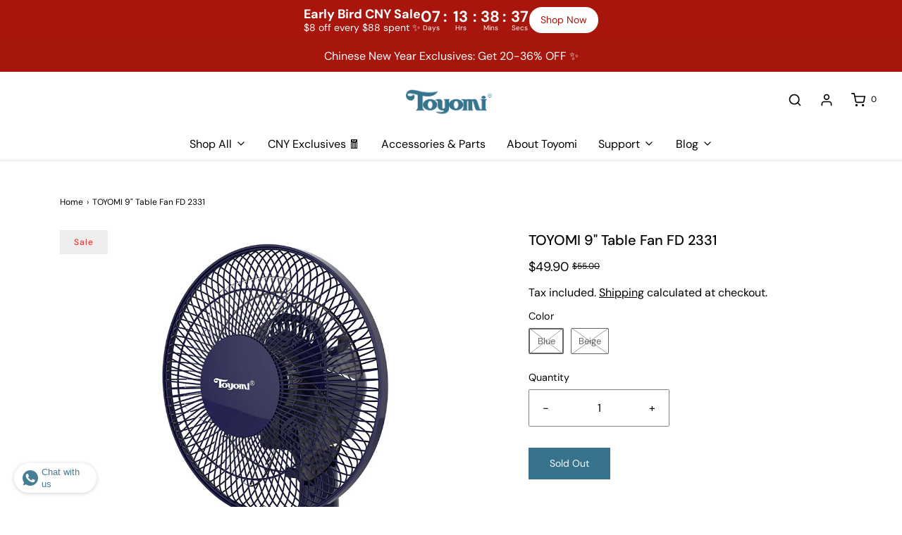

--- FILE ---
content_type: text/html; charset=utf-8
request_url: https://toyomi.com.sg/products/toyomi-9-table-fan
body_size: 95547
content:
<!DOCTYPE html>
<!--[if lt IE 7 ]><html class="no-js ie ie6" lang="en"> <![endif]-->
<!--[if IE 7 ]><html class="no-js ie ie7" lang="en"> <![endif]-->
<!--[if IE 8 ]><html class="no-js ie ie8" lang="en"> <![endif]-->
<!--[if (gte IE 9)|!(IE)]><!-->
<html class="no-js" lang="en">
<!--<![endif]-->

<head>
<!-- Start of Booster Apps Seo-0.1-->
<title>TOYOMI 9&quot; Table Fan FD 2331 | TOYOMI</title><meta name="description" content="Keep yourself cool and comfortable in an enclosed environment using our strong wind-generating table fan. It has a compact design, low energy consumption, and its size is perfect to be placed on an office or study desk. Now you can worry less abou..." /><script type="application/ld+json">
  {
    "@context": "https://schema.org",
    "@type": "WebSite",
    "name": "TOYOMI",
    "url": "https://toyomi.com.sg",
    "potentialAction": {
      "@type": "SearchAction",
      "query-input": "required name=query",
      "target": "https://toyomi.com.sg/search?q={query}"
    }
  }
</script><script type="application/ld+json">
  {
    "@context": "https://schema.org",
    "@type": "Product",
    "name": "TOYOMI 9\" Table Fan FD 2331",
    "brand": {"@type": "Brand","name": "toyomi"},
    "sku": "",
    "mpn": "",
    "description": "Keep yourself cool and comfortable in an enclosed environment using our strong wind-generating table fan. It has a compact design, low energy consumption, and its size is perfect to be placed on an office or study desk. Now you can worry less about stuffiness at work or in your personal study room.\n\n9” Table Fan\n3 piece Fan Blade (varies from picture which shows 5 piece fan blade)\n2 Speed Rotary Switch\nOscillation Function\n \nSpecifications:\n230-240V~50Hz 35W\nLow energy consumption\nN.Weight: 2.1KGS\nG.Weight: 2.6KGS\nBox Dimension: 35x115x390mm\nBarcode: 8886308916296\nSafety Mark No: 200368-12",
    "url": "https://toyomi.com.sg/products/toyomi-9-table-fan","image": "https://toyomi.com.sg/cdn/shop/products/FD2331Bluenewversion_1000x.jpg?v=1676625557","itemCondition": "https://schema.org/NewCondition",
    "offers": [{
          "@type": "Offer","price": "49.90","priceCurrency": "SGD",
          "itemCondition": "https://schema.org/NewCondition",
          "url": "https://toyomi.com.sg/products/toyomi-9-table-fan?variant=22611501776978",
          "sku": "",
          "mpn": "",
          "availability" : "https://schema.org/OutOfStock",
          "priceValidUntil": "2026-02-23","gtin14": ""},{
          "@type": "Offer","price": "49.90","priceCurrency": "SGD",
          "itemCondition": "https://schema.org/NewCondition",
          "url": "https://toyomi.com.sg/products/toyomi-9-table-fan?variant=22579265077330",
          "sku": "",
          "mpn": "",
          "availability" : "https://schema.org/OutOfStock",
          "priceValidUntil": "2026-02-23","gtin14": ""}]}
</script>
<!-- end of Booster Apps SEO -->


	<meta charset="utf-8">

	<!--[if lt IE 9]>
		<script src="//html5shim.googlecode.com/svn/trunk/html5.js"></script>
	<![endif]--><link rel="preconnect" href="https://cdn.shopify.com" crossorigin>

	<script type="text/javascript">
		document.documentElement.className = document.documentElement.className.replace('no-js', 'js');
	</script>

	

	
	<meta name="viewport" content="width=device-width, initial-scale=1" />
	

	<!-- /snippets/social-meta-tags.liquid -->


<meta property="og:site_name" content="TOYOMI">
<meta property="og:url" content="https://toyomi.com.sg/products/toyomi-9-table-fan">
<meta property="og:title" content="TOYOMI 9" Table Fan FD 2331">
<meta property="og:type" content="product">
<meta property="og:description" content="Compact and efficient 9&quot; table fan with 2-speed rotary switch, strong wind performance, and oscillation—ideal for desks in home, office, or study spaces.">

  <meta property="og:price:amount" content="49.90">
  <meta property="og:price:currency" content="SGD">

<meta property="og:image" content="http://toyomi.com.sg/cdn/shop/products/FD2331Bluenewversion_1200x1200.jpg?v=1676625557"><meta property="og:image" content="http://toyomi.com.sg/cdn/shop/products/FD2331Beigenewversion_1200x1200.jpg?v=1676625548"><meta property="og:image" content="http://toyomi.com.sg/cdn/shop/products/FD_2331_Blue_1200x1200.jpg?v=1676625547">
<meta property="og:image:alt" content="TOYOMI 9" Table Fan FD 2331 - TOYOMI"><meta property="og:image:alt" content="TOYOMI 9" Table Fan FD 2331 - TOYOMI"><meta property="og:image:alt" content="TOYOMI 9" Table Fan FD 2331 - TOYOMI">
<meta property="og:image:secure_url" content="https://toyomi.com.sg/cdn/shop/products/FD2331Bluenewversion_1200x1200.jpg?v=1676625557"><meta property="og:image:secure_url" content="https://toyomi.com.sg/cdn/shop/products/FD2331Beigenewversion_1200x1200.jpg?v=1676625548"><meta property="og:image:secure_url" content="https://toyomi.com.sg/cdn/shop/products/FD_2331_Blue_1200x1200.jpg?v=1676625547">


<meta name="twitter:card" content="summary_large_image">
<meta name="twitter:title" content="TOYOMI 9" Table Fan FD 2331">
<meta name="twitter:description" content="Compact and efficient 9&quot; table fan with 2-speed rotary switch, strong wind performance, and oscillation—ideal for desks in home, office, or study spaces.">


	<link rel="canonical" href="https://toyomi.com.sg/products/toyomi-9-table-fan" />

	<!-- CSS -->
	<style>
/*============================================================================
  Typography
==============================================================================*/





@font-face {
  font-family: "DM Sans";
  font-weight: 500;
  font-style: normal;
  font-display: swap;
  src: url("//toyomi.com.sg/cdn/fonts/dm_sans/dmsans_n5.8a0f1984c77eb7186ceb87c4da2173ff65eb012e.woff2") format("woff2"),
       url("//toyomi.com.sg/cdn/fonts/dm_sans/dmsans_n5.9ad2e755a89e15b3d6c53259daad5fc9609888e6.woff") format("woff");
}

@font-face {
  font-family: "DM Sans";
  font-weight: 400;
  font-style: normal;
  font-display: swap;
  src: url("//toyomi.com.sg/cdn/fonts/dm_sans/dmsans_n4.ec80bd4dd7e1a334c969c265873491ae56018d72.woff2") format("woff2"),
       url("//toyomi.com.sg/cdn/fonts/dm_sans/dmsans_n4.87bdd914d8a61247b911147ae68e754d695c58a6.woff") format("woff");
}

@font-face {
  font-family: "DM Sans";
  font-weight: 400;
  font-style: normal;
  font-display: swap;
  src: url("//toyomi.com.sg/cdn/fonts/dm_sans/dmsans_n4.ec80bd4dd7e1a334c969c265873491ae56018d72.woff2") format("woff2"),
       url("//toyomi.com.sg/cdn/fonts/dm_sans/dmsans_n4.87bdd914d8a61247b911147ae68e754d695c58a6.woff") format("woff");
}


  @font-face {
  font-family: "DM Sans";
  font-weight: 700;
  font-style: normal;
  font-display: swap;
  src: url("//toyomi.com.sg/cdn/fonts/dm_sans/dmsans_n7.97e21d81502002291ea1de8aefb79170c6946ce5.woff2") format("woff2"),
       url("//toyomi.com.sg/cdn/fonts/dm_sans/dmsans_n7.af5c214f5116410ca1d53a2090665620e78e2e1b.woff") format("woff");
}




  @font-face {
  font-family: "DM Sans";
  font-weight: 400;
  font-style: italic;
  font-display: swap;
  src: url("//toyomi.com.sg/cdn/fonts/dm_sans/dmsans_i4.b8fe05e69ee95d5a53155c346957d8cbf5081c1a.woff2") format("woff2"),
       url("//toyomi.com.sg/cdn/fonts/dm_sans/dmsans_i4.403fe28ee2ea63e142575c0aa47684d65f8c23a0.woff") format("woff");
}




  @font-face {
  font-family: "DM Sans";
  font-weight: 700;
  font-style: italic;
  font-display: swap;
  src: url("//toyomi.com.sg/cdn/fonts/dm_sans/dmsans_i7.52b57f7d7342eb7255084623d98ab83fd96e7f9b.woff2") format("woff2"),
       url("//toyomi.com.sg/cdn/fonts/dm_sans/dmsans_i7.d5e14ef18a1d4a8ce78a4187580b4eb1759c2eda.woff") format("woff");
}



/*============================================================================
  #General Variables
==============================================================================*/

:root {
  --page-background: #ffffff;

  --color-primary: #000000;
  --disabled-color-primary: rgba(0, 0, 0, 0.5);
  --color-primary-opacity: rgba(0, 0, 0, 0.03);
  --link-color: #000000;
  --active-link-color: #E3E3E3;

  --button-background-color: #38738e;
  --button-background-hover-color: #214556;
  --button-background-hover-color-lighten: #285468;
  --button-text-color: #ffffff;

  --sale-color: #ededed;
  --sale-text-color: #e22120;
  --sale-color-faint: rgba(237, 237, 237, 0.1);
  --sold-out-color: #656565;
  --sold-out-text-color: #ffffff;

  --header-background: #ffffff;
  --header-text: #000000;
  --header-border-color: rgba(0, 0, 0, 0.1);
  --header-border-color-dark: rgba(0, 0, 0, 0.15);
  --header-hover-background-color: rgba(0, 0, 0, 0.1);
  --header-overlay-text: #ffffff;

  --sticky-header-background: #ffffff;
  --sticky-header-text: #000000;
  --sticky-header-border: rgba(0, 0, 0, 0.1);

  --mobile-menu-text: #000000;
  --mobile-menu-background: #ffffff;
  --mobile-menu-border-color: rgba(0, 0, 0, 0.5);

  --footer-background: #ffffff;
  --footer-text: #000000;
  --footer-hover-background-color: rgba(0, 0, 0, 0.1);


  --pop-up-text: #dc5ca2;
  --pop-up-background: #f3f3f3;

  --secondary-color: rgba(0, 0, 0, 1) !default;
  --select-padding: 5px;
  --select-radius: 2px !default;

  --border-color: rgba(0, 0, 0, 0.5);
  --border-search: rgba(0, 0, 0, 0.1);
  --border-color-subtle: rgba(0, 0, 0, 0.1);
  --border-color-subtle-darken: #000000;

  --color-scheme-light-background: #F3F3F3;
  --color-scheme-light-background-hover: rgba(243, 243, 243, 0.1);
  --color-scheme-light-text: #656565;
  --color-scheme-light-text-hover: rgba(101, 101, 101, 0.7);
  --color-scheme-light-input-hover: rgba(101, 101, 101, 0.1);
  --color-scheme-light-link: #656565;
  --color-scheme-light-link-active: #656565;

  --color-scheme-accent-background: #757575;
  --color-scheme-accent-background-hover: rgba(117, 117, 117, 0.1);
  --color-scheme-accent-text: #ffffff;
  --color-scheme-accent-text-hover: rgba(255, 255, 255, 0.7);
  --color-scheme-accent-input-hover: rgba(255, 255, 255, 0.1);
  --color-scheme-accent-link: #ffffff;
  --color-scheme-accent-link-active: #ffffff;

  --color-scheme-dark-background: #ededed;
  --color-scheme-dark-background-hover: rgba(237, 237, 237, 0.1);
  --color-scheme-dark-text: #000000;
  --color-scheme-dark-text-hover: rgba(0, 0, 0, 0.7);
  --color-scheme-dark-input-hover: rgba(0, 0, 0, 0.1);
  --color-scheme-dark-link: #000000;
  --color-scheme-dark-link-active: #000000;

  --header-font-stack: "DM Sans", sans-serif;
  --header-font-weight: 500;
  --header-font-style: normal;
  --header-font-transform: none;

  
  --header-letter-spacing: normal;
  

  --body-font-stack: "DM Sans", sans-serif;
  --body-font-weight: 400;
  --body-font-style: normal;
  --body-font-size-int: 16;
  --body-font-size: 16px;

  --subheading-font-stack: "DM Sans", sans-serif;
  --subheading-font-weight: 400;
  --subheading-font-style: normal;
  --subheading-font-transform: none;
  --subheading-case: none;

  
  --heading-base: 28;
  --subheading-base: 14;
  --subheading-2-font-size: 16px;
  --subheading-2-line-height: 20px;
  --product-titles: 20;
  --subpage-header: 20;
  --subpage-header-px: 20px;
  --subpage-header-line-height: 28px;
  --heading-font-size: 28px;
  --heading-line-height: 36px;
  --subheading-font-size: 14px;
  --subheading-line-height: 18px;
  

  --color-image-overlay: #333333;
  --color-image-overlay-text: #ffffff;
  --image-overlay-opacity: calc(50 / 100);

  --flexslider-icon-eot: //toyomi.com.sg/cdn/shop/t/18/assets/flexslider-icon.eot?v=70838442330258149421672215506;
  --flexslider-icon-eot-ie: //toyomi.com.sg/cdn/shop/t/18/assets/flexslider-icon.eot%23iefix?v=5509;
  --flexslider-icon-woff: //toyomi.com.sg/cdn/shop/t/18/assets/flexslider-icon.eot?v=70838442330258149421672215506;
  --flexslider-icon-ttf: //toyomi.com.sg/cdn/shop/t/18/assets/flexslider-icon.eot?v=70838442330258149421672215506;
  --flexslider-icon-svg: //toyomi.com.sg/cdn/shop/t/18/assets/flexslider-icon.eot?v=70838442330258149421672215506;

  --delete-button-png: //toyomi.com.sg/cdn/shop/t/18/assets/delete.png?v=5509;
  --loader-svg: //toyomi.com.sg/cdn/shop/t/18/assets/loader.svg?v=119822953187440061741672215506;

  
  --mobile-menu-link-transform: none;
  --mobile-menu-link-letter-spacing: 0;
  

  
  --buttons-transform: none;
  --buttons-letter-spacing: 0;
  

  
    --button-font-family: var(--subheading-font-stack);
    --button-font-weight: var(--subheading-font-weight);
    --button-font-style: var(--subheading-font-style);
    --button-font-size: var(--subheading-font-size);
  

  
    --button-font-size-int: var(--body-font-size-int);
  

  
    --subheading-letter-spacing: normal;
  

  
    --nav-font-family: var(--body-font-stack);
    --nav-font-weight: var(--body-font-weight);
    --nav-font-style: var(--body-font-style);
  

  
    --nav-text-transform: none;
    --nav-letter-spacing: 0;
  

  
    --nav-font-size-int: var(--body-font-size-int);
  

  --password-text-color: #000000;
  --password-error-background: #feebeb;
  --password-error-text: #7e1412;
  --password-login-background: #111111;
  --password-login-text: #b8b8b8;
  --password-btn-text: #ffffff;
  --password-btn-background: #000000;
  --password-btn-background-success: #4caf50;
  --success-color: #28a745;
  --error-color: #b94a48;

  /* Shop Pay Installments variables */
  --color-body: #ffffff;
  --color-bg: #ffffff;
}
</style>


	
	<link rel="preload" href="//toyomi.com.sg/cdn/shop/t/18/assets/theme-product.min.css?v=94238266805395335861672215508" as="style">
	<link href="//toyomi.com.sg/cdn/shop/t/18/assets/theme-product.min.css?v=94238266805395335861672215508" rel="stylesheet" type="text/css" media="all" />
	

	<link href="//toyomi.com.sg/cdn/shop/t/18/assets/custom.css?v=75853241595902433221715154055" rel="stylesheet" type="text/css" media="all" />

	

	

	
	<link rel="shortcut icon" href="//toyomi.com.sg/cdn/shop/files/Kars_Instagram_Assets_32x32.png?v=1676879760" type="image/png">
	

	<link rel="sitemap" type="application/xml" title="Sitemap" href="/sitemap.xml" />

	<script>window.performance && window.performance.mark && window.performance.mark('shopify.content_for_header.start');</script><meta name="google-site-verification" content="zTCick7Z-qtLlA_NMOI63_e7PqdgGbAasxNT1lxXY1Y">
<meta name="facebook-domain-verification" content="rch2o1kroxqomfqfpq3zjx37ieh8oi">
<meta id="shopify-digital-wallet" name="shopify-digital-wallet" content="/6977454162/digital_wallets/dialog">
<meta name="shopify-checkout-api-token" content="0633f366e909235f7d422aaca2d75744">
<link rel="alternate" type="application/json+oembed" href="https://toyomi.com.sg/products/toyomi-9-table-fan.oembed">
<script async="async" src="/checkouts/internal/preloads.js?locale=en-SG"></script>
<script id="apple-pay-shop-capabilities" type="application/json">{"shopId":6977454162,"countryCode":"SG","currencyCode":"SGD","merchantCapabilities":["supports3DS"],"merchantId":"gid:\/\/shopify\/Shop\/6977454162","merchantName":"TOYOMI","requiredBillingContactFields":["postalAddress","email","phone"],"requiredShippingContactFields":["postalAddress","email","phone"],"shippingType":"shipping","supportedNetworks":["visa","masterCard","amex"],"total":{"type":"pending","label":"TOYOMI","amount":"1.00"},"shopifyPaymentsEnabled":true,"supportsSubscriptions":true}</script>
<script id="shopify-features" type="application/json">{"accessToken":"0633f366e909235f7d422aaca2d75744","betas":["rich-media-storefront-analytics"],"domain":"toyomi.com.sg","predictiveSearch":true,"shopId":6977454162,"locale":"en"}</script>
<script>var Shopify = Shopify || {};
Shopify.shop = "toyomidemo.myshopify.com";
Shopify.locale = "en";
Shopify.currency = {"active":"SGD","rate":"1.0"};
Shopify.country = "SG";
Shopify.theme = {"name":"Envy","id":122106445906,"schema_name":"Envy","schema_version":"31.0.5","theme_store_id":411,"role":"main"};
Shopify.theme.handle = "null";
Shopify.theme.style = {"id":null,"handle":null};
Shopify.cdnHost = "toyomi.com.sg/cdn";
Shopify.routes = Shopify.routes || {};
Shopify.routes.root = "/";</script>
<script type="module">!function(o){(o.Shopify=o.Shopify||{}).modules=!0}(window);</script>
<script>!function(o){function n(){var o=[];function n(){o.push(Array.prototype.slice.apply(arguments))}return n.q=o,n}var t=o.Shopify=o.Shopify||{};t.loadFeatures=n(),t.autoloadFeatures=n()}(window);</script>
<script id="shop-js-analytics" type="application/json">{"pageType":"product"}</script>
<script defer="defer" async type="module" src="//toyomi.com.sg/cdn/shopifycloud/shop-js/modules/v2/client.init-shop-cart-sync_BT-GjEfc.en.esm.js"></script>
<script defer="defer" async type="module" src="//toyomi.com.sg/cdn/shopifycloud/shop-js/modules/v2/chunk.common_D58fp_Oc.esm.js"></script>
<script defer="defer" async type="module" src="//toyomi.com.sg/cdn/shopifycloud/shop-js/modules/v2/chunk.modal_xMitdFEc.esm.js"></script>
<script type="module">
  await import("//toyomi.com.sg/cdn/shopifycloud/shop-js/modules/v2/client.init-shop-cart-sync_BT-GjEfc.en.esm.js");
await import("//toyomi.com.sg/cdn/shopifycloud/shop-js/modules/v2/chunk.common_D58fp_Oc.esm.js");
await import("//toyomi.com.sg/cdn/shopifycloud/shop-js/modules/v2/chunk.modal_xMitdFEc.esm.js");

  window.Shopify.SignInWithShop?.initShopCartSync?.({"fedCMEnabled":true,"windoidEnabled":true});

</script>
<script>(function() {
  var isLoaded = false;
  function asyncLoad() {
    if (isLoaded) return;
    isLoaded = true;
    var urls = ["https:\/\/accessories.w3apps.co\/js\/accessories.js?shop=toyomidemo.myshopify.com","https:\/\/gateway.apaylater.com\/plugins\/shopify-product-detail.js?shop=toyomidemo.myshopify.com","https:\/\/gateway.apaylater.com\/plugins\/shopify-product-list.js?shop=toyomidemo.myshopify.com","\/\/cdn.shopify.com\/proxy\/2a693f853a98ca81221524069d81fcbc7c9aefd151202cf7c9c410b60e8d76ad\/shopify-script-tags.s3.eu-west-1.amazonaws.com\/smartseo\/instantpage.js?shop=toyomidemo.myshopify.com\u0026sp-cache-control=cHVibGljLCBtYXgtYWdlPTkwMA","https:\/\/whatschat.shopiapps.in\/script\/sp-whatsapp-app-tabs.js?version=1.0\u0026shop=toyomidemo.myshopify.com","https:\/\/maps.develic.com\/packs\/front.js?shop=toyomidemo.myshopify.com","https:\/\/t.cfjump.com\/tag\/86104?shop=toyomidemo.myshopify.com","https:\/\/cdn.nfcube.com\/instafeed-cd1dd2ef638543e3b010893507054414.js?shop=toyomidemo.myshopify.com","https:\/\/cdn.tabarn.app\/cdn\/automatic-discount\/automatic-discount-v2.min.js?shop=toyomidemo.myshopify.com","\/\/cdn.shopify.com\/proxy\/f9668f3edd78e77b4abdcf52d3d9af62a4f7d9bf38462138beb1aded1aaac7d0\/api.goaffpro.com\/loader.js?shop=toyomidemo.myshopify.com\u0026sp-cache-control=cHVibGljLCBtYXgtYWdlPTkwMA","https:\/\/cdn-bundler.nice-team.net\/app\/js\/bundler.js?shop=toyomidemo.myshopify.com"];
    for (var i = 0; i < urls.length; i++) {
      var s = document.createElement('script');
      s.type = 'text/javascript';
      s.async = true;
      s.src = urls[i];
      var x = document.getElementsByTagName('script')[0];
      x.parentNode.insertBefore(s, x);
    }
  };
  if(window.attachEvent) {
    window.attachEvent('onload', asyncLoad);
  } else {
    window.addEventListener('load', asyncLoad, false);
  }
})();</script>
<script id="__st">var __st={"a":6977454162,"offset":28800,"reqid":"2c135381-6f6b-47a1-a459-e491a7ba015e-1769221212","pageurl":"toyomi.com.sg\/products\/toyomi-9-table-fan","u":"25dbe32a07d6","p":"product","rtyp":"product","rid":2535857029202};</script>
<script>window.ShopifyPaypalV4VisibilityTracking = true;</script>
<script id="captcha-bootstrap">!function(){'use strict';const t='contact',e='account',n='new_comment',o=[[t,t],['blogs',n],['comments',n],[t,'customer']],c=[[e,'customer_login'],[e,'guest_login'],[e,'recover_customer_password'],[e,'create_customer']],r=t=>t.map((([t,e])=>`form[action*='/${t}']:not([data-nocaptcha='true']) input[name='form_type'][value='${e}']`)).join(','),a=t=>()=>t?[...document.querySelectorAll(t)].map((t=>t.form)):[];function s(){const t=[...o],e=r(t);return a(e)}const i='password',u='form_key',d=['recaptcha-v3-token','g-recaptcha-response','h-captcha-response',i],f=()=>{try{return window.sessionStorage}catch{return}},m='__shopify_v',_=t=>t.elements[u];function p(t,e,n=!1){try{const o=window.sessionStorage,c=JSON.parse(o.getItem(e)),{data:r}=function(t){const{data:e,action:n}=t;return t[m]||n?{data:e,action:n}:{data:t,action:n}}(c);for(const[e,n]of Object.entries(r))t.elements[e]&&(t.elements[e].value=n);n&&o.removeItem(e)}catch(o){console.error('form repopulation failed',{error:o})}}const l='form_type',E='cptcha';function T(t){t.dataset[E]=!0}const w=window,h=w.document,L='Shopify',v='ce_forms',y='captcha';let A=!1;((t,e)=>{const n=(g='f06e6c50-85a8-45c8-87d0-21a2b65856fe',I='https://cdn.shopify.com/shopifycloud/storefront-forms-hcaptcha/ce_storefront_forms_captcha_hcaptcha.v1.5.2.iife.js',D={infoText:'Protected by hCaptcha',privacyText:'Privacy',termsText:'Terms'},(t,e,n)=>{const o=w[L][v],c=o.bindForm;if(c)return c(t,g,e,D).then(n);var r;o.q.push([[t,g,e,D],n]),r=I,A||(h.body.append(Object.assign(h.createElement('script'),{id:'captcha-provider',async:!0,src:r})),A=!0)});var g,I,D;w[L]=w[L]||{},w[L][v]=w[L][v]||{},w[L][v].q=[],w[L][y]=w[L][y]||{},w[L][y].protect=function(t,e){n(t,void 0,e),T(t)},Object.freeze(w[L][y]),function(t,e,n,w,h,L){const[v,y,A,g]=function(t,e,n){const i=e?o:[],u=t?c:[],d=[...i,...u],f=r(d),m=r(i),_=r(d.filter((([t,e])=>n.includes(e))));return[a(f),a(m),a(_),s()]}(w,h,L),I=t=>{const e=t.target;return e instanceof HTMLFormElement?e:e&&e.form},D=t=>v().includes(t);t.addEventListener('submit',(t=>{const e=I(t);if(!e)return;const n=D(e)&&!e.dataset.hcaptchaBound&&!e.dataset.recaptchaBound,o=_(e),c=g().includes(e)&&(!o||!o.value);(n||c)&&t.preventDefault(),c&&!n&&(function(t){try{if(!f())return;!function(t){const e=f();if(!e)return;const n=_(t);if(!n)return;const o=n.value;o&&e.removeItem(o)}(t);const e=Array.from(Array(32),(()=>Math.random().toString(36)[2])).join('');!function(t,e){_(t)||t.append(Object.assign(document.createElement('input'),{type:'hidden',name:u})),t.elements[u].value=e}(t,e),function(t,e){const n=f();if(!n)return;const o=[...t.querySelectorAll(`input[type='${i}']`)].map((({name:t})=>t)),c=[...d,...o],r={};for(const[a,s]of new FormData(t).entries())c.includes(a)||(r[a]=s);n.setItem(e,JSON.stringify({[m]:1,action:t.action,data:r}))}(t,e)}catch(e){console.error('failed to persist form',e)}}(e),e.submit())}));const S=(t,e)=>{t&&!t.dataset[E]&&(n(t,e.some((e=>e===t))),T(t))};for(const o of['focusin','change'])t.addEventListener(o,(t=>{const e=I(t);D(e)&&S(e,y())}));const B=e.get('form_key'),M=e.get(l),P=B&&M;t.addEventListener('DOMContentLoaded',(()=>{const t=y();if(P)for(const e of t)e.elements[l].value===M&&p(e,B);[...new Set([...A(),...v().filter((t=>'true'===t.dataset.shopifyCaptcha))])].forEach((e=>S(e,t)))}))}(h,new URLSearchParams(w.location.search),n,t,e,['guest_login'])})(!0,!0)}();</script>
<script integrity="sha256-4kQ18oKyAcykRKYeNunJcIwy7WH5gtpwJnB7kiuLZ1E=" data-source-attribution="shopify.loadfeatures" defer="defer" src="//toyomi.com.sg/cdn/shopifycloud/storefront/assets/storefront/load_feature-a0a9edcb.js" crossorigin="anonymous"></script>
<script data-source-attribution="shopify.dynamic_checkout.dynamic.init">var Shopify=Shopify||{};Shopify.PaymentButton=Shopify.PaymentButton||{isStorefrontPortableWallets:!0,init:function(){window.Shopify.PaymentButton.init=function(){};var t=document.createElement("script");t.src="https://toyomi.com.sg/cdn/shopifycloud/portable-wallets/latest/portable-wallets.en.js",t.type="module",document.head.appendChild(t)}};
</script>
<script data-source-attribution="shopify.dynamic_checkout.buyer_consent">
  function portableWalletsHideBuyerConsent(e){var t=document.getElementById("shopify-buyer-consent"),n=document.getElementById("shopify-subscription-policy-button");t&&n&&(t.classList.add("hidden"),t.setAttribute("aria-hidden","true"),n.removeEventListener("click",e))}function portableWalletsShowBuyerConsent(e){var t=document.getElementById("shopify-buyer-consent"),n=document.getElementById("shopify-subscription-policy-button");t&&n&&(t.classList.remove("hidden"),t.removeAttribute("aria-hidden"),n.addEventListener("click",e))}window.Shopify?.PaymentButton&&(window.Shopify.PaymentButton.hideBuyerConsent=portableWalletsHideBuyerConsent,window.Shopify.PaymentButton.showBuyerConsent=portableWalletsShowBuyerConsent);
</script>
<script data-source-attribution="shopify.dynamic_checkout.cart.bootstrap">document.addEventListener("DOMContentLoaded",(function(){function t(){return document.querySelector("shopify-accelerated-checkout-cart, shopify-accelerated-checkout")}if(t())Shopify.PaymentButton.init();else{new MutationObserver((function(e,n){t()&&(Shopify.PaymentButton.init(),n.disconnect())})).observe(document.body,{childList:!0,subtree:!0})}}));
</script>
<link id="shopify-accelerated-checkout-styles" rel="stylesheet" media="screen" href="https://toyomi.com.sg/cdn/shopifycloud/portable-wallets/latest/accelerated-checkout-backwards-compat.css" crossorigin="anonymous">
<style id="shopify-accelerated-checkout-cart">
        #shopify-buyer-consent {
  margin-top: 1em;
  display: inline-block;
  width: 100%;
}

#shopify-buyer-consent.hidden {
  display: none;
}

#shopify-subscription-policy-button {
  background: none;
  border: none;
  padding: 0;
  text-decoration: underline;
  font-size: inherit;
  cursor: pointer;
}

#shopify-subscription-policy-button::before {
  box-shadow: none;
}

      </style>

<script>window.performance && window.performance.mark && window.performance.mark('shopify.content_for_header.end');</script>

	<script type="text/javascript">
		window.wetheme = {
			name: 'Envy',
		};
	</script>

	

	






<script>
  function KDStrikeoutSubtotal(subtotalSelector){
    var subTotalHtml = `$0.00`.replace('"', '\"');
    var newTotalHtml = `$-0.10`.replace('"', '\"');
    document.querySelector(subtotalSelector).innerHTML = "<del class='af_del_overwrite'>"+ subTotalHtml + "</del> " + newTotalHtml;
  }
</script> <!-- Google Webmaster Tools Site Verification -->
<meta name="google-site-verification" content="zTCick7Z-qtLlA_NMOI63_e7PqdgGbAasxNT1lxXY1Y" />
<script type="text/javascript">
  window.Rivo = window.Rivo || {};
  window.Rivo.common = window.Rivo.common || {};
  window.Rivo.common.shop = {
    permanent_domain: 'toyomidemo.myshopify.com',
    currency: "SGD",
    money_format: "${{amount}}",
    id: 6977454162
  };
  

  window.Rivo.common.template = 'product';
  window.Rivo.common.cart = {};
  window.Rivo.common.vapid_public_key = "BJuXCmrtTK335SuczdNVYrGVtP_WXn4jImChm49st7K7z7e8gxSZUKk4DhUpk8j2Xpiw5G4-ylNbMKLlKkUEU98=";
  window.Rivo.global_config = {"asset_urls":{"loy":{"api_js":"https:\/\/cdn.shopify.com\/s\/files\/1\/0194\/1736\/6592\/t\/1\/assets\/ba_rivo_api.js?v=1682027710","init_js":"https:\/\/cdn.shopify.com\/s\/files\/1\/0194\/1736\/6592\/t\/1\/assets\/ba_loy_init.js?v=1682027701","referrals_js":"https:\/\/cdn.shopify.com\/s\/files\/1\/0194\/1736\/6592\/t\/1\/assets\/ba_loy_referrals.js?v=1682027706","referrals_css":"https:\/\/cdn.shopify.com\/s\/files\/1\/0194\/1736\/6592\/t\/1\/assets\/ba_loy_referrals.css?v=1678639051","widget_js":"https:\/\/cdn.shopify.com\/s\/files\/1\/0194\/1736\/6592\/t\/1\/assets\/ba_loy_widget.js?v=1682027702","widget_css":"https:\/\/cdn.shopify.com\/s\/files\/1\/0194\/1736\/6592\/t\/1\/assets\/ba_loy_widget.css?v=1673976822","page_init_js":"https:\/\/cdn.shopify.com\/s\/files\/1\/0194\/1736\/6592\/t\/1\/assets\/ba_loy_page_init.js?v=1682027704","page_widget_js":"https:\/\/cdn.shopify.com\/s\/files\/1\/0194\/1736\/6592\/t\/1\/assets\/ba_loy_page_widget.js?v=1682027705","page_widget_css":"https:\/\/cdn.shopify.com\/s\/files\/1\/0194\/1736\/6592\/t\/1\/assets\/ba_loy_page.css?v=1673976829","page_preview_js":"\/assets\/msg\/loy_page_preview.js"},"rev":{"init_js":"https:\/\/cdn.shopify.com\/s\/files\/1\/0194\/1736\/6592\/t\/1\/assets\/ba_rev_init.js?v=1681565796","display_js":"https:\/\/cdn.shopify.com\/s\/files\/1\/0194\/1736\/6592\/t\/1\/assets\/ba_rev_display.js?v=1681565799","modal_js":"https:\/\/cdn.shopify.com\/s\/files\/1\/0194\/1736\/6592\/t\/1\/assets\/ba_rev_modal.js?v=1681565797","widget_css":"https:\/\/cdn.shopify.com\/s\/files\/1\/0194\/1736\/6592\/t\/1\/assets\/ba_rev_widget.css?v=1680320455","modal_css":"https:\/\/cdn.shopify.com\/s\/files\/1\/0194\/1736\/6592\/t\/1\/assets\/ba_rev_modal.css?v=1680295707"},"pu":{"init_js":"https:\/\/cdn.shopify.com\/s\/files\/1\/0194\/1736\/6592\/t\/1\/assets\/ba_pu_init.js?v=1635877170"},"widgets":{"init_js":"https:\/\/cdn.shopify.com\/s\/files\/1\/0194\/1736\/6592\/t\/1\/assets\/ba_widget_init.js?v=1679987682","modal_js":"https:\/\/cdn.shopify.com\/s\/files\/1\/0194\/1736\/6592\/t\/1\/assets\/ba_widget_modal.js?v=1679987684","modal_css":"https:\/\/cdn.shopify.com\/s\/files\/1\/0194\/1736\/6592\/t\/1\/assets\/ba_widget_modal.css?v=1654723622"},"forms":{"init_js":"https:\/\/cdn.shopify.com\/s\/files\/1\/0194\/1736\/6592\/t\/1\/assets\/ba_forms_init.js?v=1682027708","widget_js":"https:\/\/cdn.shopify.com\/s\/files\/1\/0194\/1736\/6592\/t\/1\/assets\/ba_forms_widget.js?v=1682027709","forms_css":"https:\/\/cdn.shopify.com\/s\/files\/1\/0194\/1736\/6592\/t\/1\/assets\/ba_forms.css?v=1654711758"},"global":{"helper_js":"https:\/\/cdn.shopify.com\/s\/files\/1\/0194\/1736\/6592\/t\/1\/assets\/ba_tracking.js?v=1680229884"}},"proxy_paths":{"pop":"\/apps\/ba-pop","app_metrics":"\/apps\/ba-pop\/app_metrics","push_subscription":"\/apps\/ba-pop\/push"},"aat":["pop"],"pv":false,"sts":false,"bam":false,"batc":false,"base_money_format":"${{amount}}","loy_js_api_enabled":false,"shop":{"name":"TOYOMI","domain":"toyomi.com.sg"}};

  
    if (window.Rivo.common.template == 'product'){
      window.Rivo.common.product = {
        id: 2535857029202, price: 4990, handle: "toyomi-9-table-fan", tags: ["Fans","Home Appliances","Latest Products","Table Fans"],
        available: false, title: "TOYOMI 9\" Table Fan FD 2331", variants: [{"id":22611501776978,"title":"Blue","option1":"Blue","option2":null,"option3":null,"sku":"","requires_shipping":true,"taxable":true,"featured_image":{"id":15417305661522,"product_id":2535857029202,"position":3,"created_at":"2020-07-20T13:18:48+08:00","updated_at":"2023-02-17T17:19:07+08:00","alt":"TOYOMI 9\" Table Fan FD 2331 - TOYOMI","width":1000,"height":1000,"src":"\/\/toyomi.com.sg\/cdn\/shop\/products\/FD_2331_Blue.jpg?v=1676625547","variant_ids":[22611501776978]},"available":false,"name":"TOYOMI 9\" Table Fan FD 2331 - Blue","public_title":"Blue","options":["Blue"],"price":4990,"weight":2600,"compare_at_price":5500,"inventory_management":"shopify","barcode":"","featured_media":{"alt":"TOYOMI 9\" Table Fan FD 2331 - TOYOMI","id":7594048127058,"position":3,"preview_image":{"aspect_ratio":1.0,"height":1000,"width":1000,"src":"\/\/toyomi.com.sg\/cdn\/shop\/products\/FD_2331_Blue.jpg?v=1676625547"}},"requires_selling_plan":false,"selling_plan_allocations":[]},{"id":22579265077330,"title":"Beige","option1":"Beige","option2":null,"option3":null,"sku":"","requires_shipping":true,"taxable":true,"featured_image":{"id":15417306153042,"product_id":2535857029202,"position":4,"created_at":"2020-07-20T13:19:36+08:00","updated_at":"2023-02-17T17:19:06+08:00","alt":"TOYOMI 9\" Table Fan FD 2331 - TOYOMI","width":1000,"height":1000,"src":"\/\/toyomi.com.sg\/cdn\/shop\/products\/FD_2331_Beige.jpg?v=1676625546","variant_ids":[22579265077330]},"available":false,"name":"TOYOMI 9\" Table Fan FD 2331 - Beige","public_title":"Beige","options":["Beige"],"price":4990,"weight":2600,"compare_at_price":5500,"inventory_management":"shopify","barcode":"","featured_media":{"alt":"TOYOMI 9\" Table Fan FD 2331 - TOYOMI","id":7594048618578,"position":4,"preview_image":{"aspect_ratio":1.0,"height":1000,"width":1000,"src":"\/\/toyomi.com.sg\/cdn\/shop\/products\/FD_2331_Beige.jpg?v=1676625546"}},"requires_selling_plan":false,"selling_plan_allocations":[]}]
      };
    }
  




    window.Rivo.widgets_config = {"id":83347,"active":false,"frequency_limit_amount":2,"frequency_limit_time_unit":"days","background_image":{"position":"none"},"initial_state":{"body":"Sign up and unlock your instant discount","title":"Get 10% off your order","cta_text":"Claim Discount","show_email":true,"action_text":"Saving...","footer_text":"You are signing up to receive communication via email and can unsubscribe at any time.","dismiss_text":"No thanks","email_placeholder":"Email Address","phone_placeholder":"Phone Number","show_phone_number":false},"success_state":{"body":"Thanks for subscribing. Copy your discount code and apply to your next order.","title":"Discount Unlocked 🎉","cta_text":"Continue shopping","cta_action":"dismiss"},"closed_state":{"action":"close_widget","font_size":"20","action_text":"GET 10% OFF","display_offset":"300","display_position":"left"},"error_state":{"submit_error":"Sorry, please try again later","invalid_email":"Please enter valid email address!","error_subscribing":"Error subscribing, try again later","already_registered":"You have already registered","invalid_phone_number":"Please enter valid phone number!"},"trigger":{"delay":0},"colors":{"link_color":"#4FC3F7","sticky_bar_bg":"#C62828","cta_font_color":"#fff","body_font_color":"#000","sticky_bar_text":"#fff","background_color":"#fff","error_background":"#ffdede","error_text_color":"#ff2626","title_font_color":"#000","footer_font_color":"#bbb","dismiss_font_color":"#bbb","cta_background_color":"#000","sticky_coupon_bar_bg":"#286ef8","sticky_coupon_bar_text":"#fff"},"sticky_coupon_bar":{},"display_style":{"font":"Arial","size":"regular","align":"center"},"dismissable":true,"has_background":false,"opt_in_channels":["email"],"rules":[],"widget_css":".powered_by_rivo{\n  display: block;\n}\n.ba_widget_main_design {\n  background: #fff;\n}\n.ba_widget_content{text-align: center}\n.ba_widget_parent{\n  font-family: Arial;\n}\n.ba_widget_parent.background{\n}\n.ba_widget_left_content{\n}\n.ba_widget_right_content{\n}\n#ba_widget_cta_button:disabled{\n  background: #000cc;\n}\n#ba_widget_cta_button{\n  background: #000;\n  color: #fff;\n}\n#ba_widget_cta_button:after {\n  background: #000e0;\n}\n.ba_initial_state_title, .ba_success_state_title{\n  color: #000;\n}\n.ba_initial_state_body, .ba_success_state_body{\n  color: #000;\n}\n.ba_initial_state_dismiss_text{\n  color: #bbb;\n}\n.ba_initial_state_footer_text, .ba_initial_state_sms_agreement{\n  color: #bbb;\n}\n.ba_widget_error{\n  color: #ff2626;\n  background: #ffdede;\n}\n.ba_link_color{\n  color: #4FC3F7;\n}\n","custom_css":null,"logo":null};

</script>


<script type="text/javascript">
  

  //Global snippet for Rivo
  //this is updated automatically - do not edit manually.

  function loadScript(src, defer, done) {
    var js = document.createElement('script');
    js.src = src;
    js.defer = defer;
    js.onload = function(){done();};
    js.onerror = function(){
      done(new Error('Failed to load script ' + src));
    };
    document.head.appendChild(js);
  }

  function browserSupportsAllFeatures() {
    return window.Promise && window.fetch && window.Symbol;
  }

  if (browserSupportsAllFeatures()) {
    main();
  } else {
    loadScript('https://polyfill-fastly.net/v3/polyfill.min.js?features=Promise,fetch', true, main);
  }

  function loadAppScripts(){
     if (window.Rivo.global_config.aat.includes("loy")){
      loadScript(window.Rivo.global_config.asset_urls.loy.init_js, true, function(){});
     }

     if (window.Rivo.global_config.aat.includes("rev")){
      loadScript(window.Rivo.global_config.asset_urls.rev.init_js, true, function(){});
     }

     if (window.Rivo.global_config.aat.includes("pu")){
      loadScript(window.Rivo.global_config.asset_urls.pu.init_js, true, function(){});
     }

     if (window.Rivo.global_config.aat.includes("pop") || window.Rivo.global_config.aat.includes("pu")){
      loadScript(window.Rivo.global_config.asset_urls.widgets.init_js, true, function(){});
     }
  }

  function main(err) {
    loadScript(window.Rivo.global_config.asset_urls.global.helper_js, false, loadAppScripts);
  }
</script>

<script>
var grab_widget_visiblity='1';
var grab_widget_tenure='4';
var grab_widget_money_format = "${{amount}}";
var grab_data_currency_code = 'SGD';
var grab_widget_current_page_type = 'product';
var grab_page_config_param =  [];
</script>




<!-- BEGIN app block: shopify://apps/pagefly-page-builder/blocks/app-embed/83e179f7-59a0-4589-8c66-c0dddf959200 -->

<!-- BEGIN app snippet: pagefly-cro-ab-testing-main -->







<script>
  ;(function () {
    const url = new URL(window.location)
    const viewParam = url.searchParams.get('view')
    if (viewParam && viewParam.includes('variant-pf-')) {
      url.searchParams.set('pf_v', viewParam)
      url.searchParams.delete('view')
      window.history.replaceState({}, '', url)
    }
  })()
</script>



<script type='module'>
  
  window.PAGEFLY_CRO = window.PAGEFLY_CRO || {}

  window.PAGEFLY_CRO['data_debug'] = {
    original_template_suffix: "all_products",
    allow_ab_test: false,
    ab_test_start_time: 0,
    ab_test_end_time: 0,
    today_date_time: 1769221212000,
  }
  window.PAGEFLY_CRO['GA4'] = { enabled: false}
</script>

<!-- END app snippet -->








  <script src='https://cdn.shopify.com/extensions/019bb4f9-aed6-78a3-be91-e9d44663e6bf/pagefly-page-builder-215/assets/pagefly-helper.js' defer='defer'></script>

  <script src='https://cdn.shopify.com/extensions/019bb4f9-aed6-78a3-be91-e9d44663e6bf/pagefly-page-builder-215/assets/pagefly-general-helper.js' defer='defer'></script>

  <script src='https://cdn.shopify.com/extensions/019bb4f9-aed6-78a3-be91-e9d44663e6bf/pagefly-page-builder-215/assets/pagefly-snap-slider.js' defer='defer'></script>

  <script src='https://cdn.shopify.com/extensions/019bb4f9-aed6-78a3-be91-e9d44663e6bf/pagefly-page-builder-215/assets/pagefly-slideshow-v3.js' defer='defer'></script>

  <script src='https://cdn.shopify.com/extensions/019bb4f9-aed6-78a3-be91-e9d44663e6bf/pagefly-page-builder-215/assets/pagefly-slideshow-v4.js' defer='defer'></script>

  <script src='https://cdn.shopify.com/extensions/019bb4f9-aed6-78a3-be91-e9d44663e6bf/pagefly-page-builder-215/assets/pagefly-glider.js' defer='defer'></script>

  <script src='https://cdn.shopify.com/extensions/019bb4f9-aed6-78a3-be91-e9d44663e6bf/pagefly-page-builder-215/assets/pagefly-slideshow-v1-v2.js' defer='defer'></script>

  <script src='https://cdn.shopify.com/extensions/019bb4f9-aed6-78a3-be91-e9d44663e6bf/pagefly-page-builder-215/assets/pagefly-product-media.js' defer='defer'></script>

  <script src='https://cdn.shopify.com/extensions/019bb4f9-aed6-78a3-be91-e9d44663e6bf/pagefly-page-builder-215/assets/pagefly-product.js' defer='defer'></script>


<script id='pagefly-helper-data' type='application/json'>
  {
    "page_optimization": {
      "assets_prefetching": false
    },
    "elements_asset_mapper": {
      "Accordion": "https://cdn.shopify.com/extensions/019bb4f9-aed6-78a3-be91-e9d44663e6bf/pagefly-page-builder-215/assets/pagefly-accordion.js",
      "Accordion3": "https://cdn.shopify.com/extensions/019bb4f9-aed6-78a3-be91-e9d44663e6bf/pagefly-page-builder-215/assets/pagefly-accordion3.js",
      "CountDown": "https://cdn.shopify.com/extensions/019bb4f9-aed6-78a3-be91-e9d44663e6bf/pagefly-page-builder-215/assets/pagefly-countdown.js",
      "GMap1": "https://cdn.shopify.com/extensions/019bb4f9-aed6-78a3-be91-e9d44663e6bf/pagefly-page-builder-215/assets/pagefly-gmap.js",
      "GMap2": "https://cdn.shopify.com/extensions/019bb4f9-aed6-78a3-be91-e9d44663e6bf/pagefly-page-builder-215/assets/pagefly-gmap.js",
      "GMapBasicV2": "https://cdn.shopify.com/extensions/019bb4f9-aed6-78a3-be91-e9d44663e6bf/pagefly-page-builder-215/assets/pagefly-gmap.js",
      "GMapAdvancedV2": "https://cdn.shopify.com/extensions/019bb4f9-aed6-78a3-be91-e9d44663e6bf/pagefly-page-builder-215/assets/pagefly-gmap.js",
      "HTML.Video": "https://cdn.shopify.com/extensions/019bb4f9-aed6-78a3-be91-e9d44663e6bf/pagefly-page-builder-215/assets/pagefly-htmlvideo.js",
      "HTML.Video2": "https://cdn.shopify.com/extensions/019bb4f9-aed6-78a3-be91-e9d44663e6bf/pagefly-page-builder-215/assets/pagefly-htmlvideo2.js",
      "HTML.Video3": "https://cdn.shopify.com/extensions/019bb4f9-aed6-78a3-be91-e9d44663e6bf/pagefly-page-builder-215/assets/pagefly-htmlvideo2.js",
      "BackgroundVideo": "https://cdn.shopify.com/extensions/019bb4f9-aed6-78a3-be91-e9d44663e6bf/pagefly-page-builder-215/assets/pagefly-htmlvideo2.js",
      "Instagram": "https://cdn.shopify.com/extensions/019bb4f9-aed6-78a3-be91-e9d44663e6bf/pagefly-page-builder-215/assets/pagefly-instagram.js",
      "Instagram2": "https://cdn.shopify.com/extensions/019bb4f9-aed6-78a3-be91-e9d44663e6bf/pagefly-page-builder-215/assets/pagefly-instagram.js",
      "Insta3": "https://cdn.shopify.com/extensions/019bb4f9-aed6-78a3-be91-e9d44663e6bf/pagefly-page-builder-215/assets/pagefly-instagram3.js",
      "Tabs": "https://cdn.shopify.com/extensions/019bb4f9-aed6-78a3-be91-e9d44663e6bf/pagefly-page-builder-215/assets/pagefly-tab.js",
      "Tabs3": "https://cdn.shopify.com/extensions/019bb4f9-aed6-78a3-be91-e9d44663e6bf/pagefly-page-builder-215/assets/pagefly-tab3.js",
      "ProductBox": "https://cdn.shopify.com/extensions/019bb4f9-aed6-78a3-be91-e9d44663e6bf/pagefly-page-builder-215/assets/pagefly-cart.js",
      "FBPageBox2": "https://cdn.shopify.com/extensions/019bb4f9-aed6-78a3-be91-e9d44663e6bf/pagefly-page-builder-215/assets/pagefly-facebook.js",
      "FBLikeButton2": "https://cdn.shopify.com/extensions/019bb4f9-aed6-78a3-be91-e9d44663e6bf/pagefly-page-builder-215/assets/pagefly-facebook.js",
      "TwitterFeed2": "https://cdn.shopify.com/extensions/019bb4f9-aed6-78a3-be91-e9d44663e6bf/pagefly-page-builder-215/assets/pagefly-twitter.js",
      "Paragraph4": "https://cdn.shopify.com/extensions/019bb4f9-aed6-78a3-be91-e9d44663e6bf/pagefly-page-builder-215/assets/pagefly-paragraph4.js",

      "AliReviews": "https://cdn.shopify.com/extensions/019bb4f9-aed6-78a3-be91-e9d44663e6bf/pagefly-page-builder-215/assets/pagefly-3rd-elements.js",
      "BackInStock": "https://cdn.shopify.com/extensions/019bb4f9-aed6-78a3-be91-e9d44663e6bf/pagefly-page-builder-215/assets/pagefly-3rd-elements.js",
      "GloboBackInStock": "https://cdn.shopify.com/extensions/019bb4f9-aed6-78a3-be91-e9d44663e6bf/pagefly-page-builder-215/assets/pagefly-3rd-elements.js",
      "GrowaveWishlist": "https://cdn.shopify.com/extensions/019bb4f9-aed6-78a3-be91-e9d44663e6bf/pagefly-page-builder-215/assets/pagefly-3rd-elements.js",
      "InfiniteOptionsShopPad": "https://cdn.shopify.com/extensions/019bb4f9-aed6-78a3-be91-e9d44663e6bf/pagefly-page-builder-215/assets/pagefly-3rd-elements.js",
      "InkybayProductPersonalizer": "https://cdn.shopify.com/extensions/019bb4f9-aed6-78a3-be91-e9d44663e6bf/pagefly-page-builder-215/assets/pagefly-3rd-elements.js",
      "LimeSpot": "https://cdn.shopify.com/extensions/019bb4f9-aed6-78a3-be91-e9d44663e6bf/pagefly-page-builder-215/assets/pagefly-3rd-elements.js",
      "Loox": "https://cdn.shopify.com/extensions/019bb4f9-aed6-78a3-be91-e9d44663e6bf/pagefly-page-builder-215/assets/pagefly-3rd-elements.js",
      "Opinew": "https://cdn.shopify.com/extensions/019bb4f9-aed6-78a3-be91-e9d44663e6bf/pagefly-page-builder-215/assets/pagefly-3rd-elements.js",
      "Powr": "https://cdn.shopify.com/extensions/019bb4f9-aed6-78a3-be91-e9d44663e6bf/pagefly-page-builder-215/assets/pagefly-3rd-elements.js",
      "ProductReviews": "https://cdn.shopify.com/extensions/019bb4f9-aed6-78a3-be91-e9d44663e6bf/pagefly-page-builder-215/assets/pagefly-3rd-elements.js",
      "PushOwl": "https://cdn.shopify.com/extensions/019bb4f9-aed6-78a3-be91-e9d44663e6bf/pagefly-page-builder-215/assets/pagefly-3rd-elements.js",
      "ReCharge": "https://cdn.shopify.com/extensions/019bb4f9-aed6-78a3-be91-e9d44663e6bf/pagefly-page-builder-215/assets/pagefly-3rd-elements.js",
      "Rivyo": "https://cdn.shopify.com/extensions/019bb4f9-aed6-78a3-be91-e9d44663e6bf/pagefly-page-builder-215/assets/pagefly-3rd-elements.js",
      "TrackingMore": "https://cdn.shopify.com/extensions/019bb4f9-aed6-78a3-be91-e9d44663e6bf/pagefly-page-builder-215/assets/pagefly-3rd-elements.js",
      "Vitals": "https://cdn.shopify.com/extensions/019bb4f9-aed6-78a3-be91-e9d44663e6bf/pagefly-page-builder-215/assets/pagefly-3rd-elements.js",
      "Wiser": "https://cdn.shopify.com/extensions/019bb4f9-aed6-78a3-be91-e9d44663e6bf/pagefly-page-builder-215/assets/pagefly-3rd-elements.js"
    },
    "custom_elements_mapper": {
      "pf-click-action-element": "https://cdn.shopify.com/extensions/019bb4f9-aed6-78a3-be91-e9d44663e6bf/pagefly-page-builder-215/assets/pagefly-click-action-element.js",
      "pf-dialog-element": "https://cdn.shopify.com/extensions/019bb4f9-aed6-78a3-be91-e9d44663e6bf/pagefly-page-builder-215/assets/pagefly-dialog-element.js"
    }
  }
</script>


<!-- END app block --><!-- BEGIN app block: shopify://apps/klaviyo-email-marketing-sms/blocks/klaviyo-onsite-embed/2632fe16-c075-4321-a88b-50b567f42507 -->












  <script async src="https://static.klaviyo.com/onsite/js/VagVtv/klaviyo.js?company_id=VagVtv"></script>
  <script>!function(){if(!window.klaviyo){window._klOnsite=window._klOnsite||[];try{window.klaviyo=new Proxy({},{get:function(n,i){return"push"===i?function(){var n;(n=window._klOnsite).push.apply(n,arguments)}:function(){for(var n=arguments.length,o=new Array(n),w=0;w<n;w++)o[w]=arguments[w];var t="function"==typeof o[o.length-1]?o.pop():void 0,e=new Promise((function(n){window._klOnsite.push([i].concat(o,[function(i){t&&t(i),n(i)}]))}));return e}}})}catch(n){window.klaviyo=window.klaviyo||[],window.klaviyo.push=function(){var n;(n=window._klOnsite).push.apply(n,arguments)}}}}();</script>

  
    <script id="viewed_product">
      if (item == null) {
        var _learnq = _learnq || [];

        var MetafieldReviews = null
        var MetafieldYotpoRating = null
        var MetafieldYotpoCount = null
        var MetafieldLooxRating = null
        var MetafieldLooxCount = null
        var okendoProduct = null
        var okendoProductReviewCount = null
        var okendoProductReviewAverageValue = null
        try {
          // The following fields are used for Customer Hub recently viewed in order to add reviews.
          // This information is not part of __kla_viewed. Instead, it is part of __kla_viewed_reviewed_items
          MetafieldReviews = {};
          MetafieldYotpoRating = null
          MetafieldYotpoCount = null
          MetafieldLooxRating = null
          MetafieldLooxCount = null

          okendoProduct = null
          // If the okendo metafield is not legacy, it will error, which then requires the new json formatted data
          if (okendoProduct && 'error' in okendoProduct) {
            okendoProduct = null
          }
          okendoProductReviewCount = okendoProduct ? okendoProduct.reviewCount : null
          okendoProductReviewAverageValue = okendoProduct ? okendoProduct.reviewAverageValue : null
        } catch (error) {
          console.error('Error in Klaviyo onsite reviews tracking:', error);
        }

        var item = {
          Name: "TOYOMI 9\" Table Fan FD 2331",
          ProductID: 2535857029202,
          Categories: ["ALL PRODUCTS","All products except product accessories","Everything Under $100","Everything Under $50!","Fans","Home Appliances","Latest Products","Smart Picks for CNY 🎉","Table Fans"],
          ImageURL: "https://toyomi.com.sg/cdn/shop/products/FD2331Bluenewversion_grande.jpg?v=1676625557",
          URL: "https://toyomi.com.sg/products/toyomi-9-table-fan",
          Brand: "toyomi",
          Price: "$49.90",
          Value: "49.90",
          CompareAtPrice: "$55.00"
        };
        _learnq.push(['track', 'Viewed Product', item]);
        _learnq.push(['trackViewedItem', {
          Title: item.Name,
          ItemId: item.ProductID,
          Categories: item.Categories,
          ImageUrl: item.ImageURL,
          Url: item.URL,
          Metadata: {
            Brand: item.Brand,
            Price: item.Price,
            Value: item.Value,
            CompareAtPrice: item.CompareAtPrice
          },
          metafields:{
            reviews: MetafieldReviews,
            yotpo:{
              rating: MetafieldYotpoRating,
              count: MetafieldYotpoCount,
            },
            loox:{
              rating: MetafieldLooxRating,
              count: MetafieldLooxCount,
            },
            okendo: {
              rating: okendoProductReviewAverageValue,
              count: okendoProductReviewCount,
            }
          }
        }]);
      }
    </script>
  




  <script>
    window.klaviyoReviewsProductDesignMode = false
  </script>







<!-- END app block --><!-- BEGIN app block: shopify://apps/stape-conversion-tracking/blocks/gtm/7e13c847-7971-409d-8fe0-29ec14d5f048 --><script>
  window.lsData = {};
  window.dataLayer = window.dataLayer || [];
  window.addEventListener("message", (event) => {
    if (event.data?.event) {
      window.dataLayer.push(event.data);
    }
  });
  window.dataShopStape = {
    shop: "toyomi.com.sg",
    shopId: "6977454162",
  }
</script>

<!-- END app block --><!-- BEGIN app block: shopify://apps/judge-me-reviews/blocks/judgeme_core/61ccd3b1-a9f2-4160-9fe9-4fec8413e5d8 --><!-- Start of Judge.me Core -->






<link rel="dns-prefetch" href="https://cdnwidget.judge.me">
<link rel="dns-prefetch" href="https://cdn.judge.me">
<link rel="dns-prefetch" href="https://cdn1.judge.me">
<link rel="dns-prefetch" href="https://api.judge.me">

<script data-cfasync='false' class='jdgm-settings-script'>window.jdgmSettings={"pagination":5,"disable_web_reviews":false,"badge_no_review_text":"No reviews","badge_n_reviews_text":"{{ n }} review/reviews","badge_star_color":"#38738e","hide_badge_preview_if_no_reviews":true,"badge_hide_text":false,"enforce_center_preview_badge":false,"widget_title":"Customer Reviews","widget_open_form_text":"Write a review","widget_close_form_text":"Cancel review","widget_refresh_page_text":"Refresh page","widget_summary_text":"Based on {{ number_of_reviews }} review/reviews","widget_no_review_text":"Be the first to write a review","widget_name_field_text":"Display name","widget_verified_name_field_text":"Verified Name (public)","widget_name_placeholder_text":"Display name","widget_required_field_error_text":"This field is required.","widget_email_field_text":"Email address","widget_verified_email_field_text":"Verified Email (private, can not be edited)","widget_email_placeholder_text":"Your email address","widget_email_field_error_text":"Please enter a valid email address.","widget_rating_field_text":"Rating","widget_review_title_field_text":"Review Title","widget_review_title_placeholder_text":"Give your review a title","widget_review_body_field_text":"Review content","widget_review_body_placeholder_text":"Start writing here...","widget_pictures_field_text":"Picture/Video (optional)","widget_submit_review_text":"Submit Review","widget_submit_verified_review_text":"Submit Verified Review","widget_submit_success_msg_with_auto_publish":"Thank you! Please refresh the page in a few moments to see your review. You can remove or edit your review by logging into \u003ca href='https://judge.me/login' target='_blank' rel='nofollow noopener'\u003eJudge.me\u003c/a\u003e","widget_submit_success_msg_no_auto_publish":"Thank you! Your review will be published as soon as it is approved by the shop admin. You can remove or edit your review by logging into \u003ca href='https://judge.me/login' target='_blank' rel='nofollow noopener'\u003eJudge.me\u003c/a\u003e","widget_show_default_reviews_out_of_total_text":"Showing {{ n_reviews_shown }} out of {{ n_reviews }} reviews.","widget_show_all_link_text":"Show all","widget_show_less_link_text":"Show less","widget_author_said_text":"{{ reviewer_name }} said:","widget_days_text":"{{ n }} days ago","widget_weeks_text":"{{ n }} week/weeks ago","widget_months_text":"{{ n }} month/months ago","widget_years_text":"{{ n }} year/years ago","widget_yesterday_text":"Yesterday","widget_today_text":"Today","widget_replied_text":"\u003e\u003e {{ shop_name }} replied:","widget_read_more_text":"Read more","widget_reviewer_name_as_initial":"","widget_rating_filter_color":"#fbcd0a","widget_rating_filter_see_all_text":"See all reviews","widget_sorting_most_recent_text":"Most Recent","widget_sorting_highest_rating_text":"Highest Rating","widget_sorting_lowest_rating_text":"Lowest Rating","widget_sorting_with_pictures_text":"Only Pictures","widget_sorting_most_helpful_text":"Most Helpful","widget_open_question_form_text":"Ask a question","widget_reviews_subtab_text":"Reviews","widget_questions_subtab_text":"Questions","widget_question_label_text":"Question","widget_answer_label_text":"Answer","widget_question_placeholder_text":"Write your question here","widget_submit_question_text":"Submit Question","widget_question_submit_success_text":"Thank you for your question! We will notify you once it gets answered.","widget_star_color":"#38738e","verified_badge_text":"Verified","verified_badge_bg_color":"","verified_badge_text_color":"","verified_badge_placement":"left-of-reviewer-name","widget_review_max_height":"","widget_hide_border":false,"widget_social_share":false,"widget_thumb":false,"widget_review_location_show":false,"widget_location_format":"","all_reviews_include_out_of_store_products":true,"all_reviews_out_of_store_text":"(out of store)","all_reviews_pagination":100,"all_reviews_product_name_prefix_text":"about","enable_review_pictures":true,"enable_question_anwser":false,"widget_theme":"default","review_date_format":"mm/dd/yyyy","default_sort_method":"most-recent","widget_product_reviews_subtab_text":"Product Reviews","widget_shop_reviews_subtab_text":"Shop Reviews","widget_other_products_reviews_text":"Reviews for other products","widget_store_reviews_subtab_text":"Store reviews","widget_no_store_reviews_text":"This store hasn't received any reviews yet","widget_web_restriction_product_reviews_text":"This product hasn't received any reviews yet","widget_no_items_text":"No items found","widget_show_more_text":"Show more","widget_write_a_store_review_text":"Write a Store Review","widget_other_languages_heading":"Reviews in Other Languages","widget_translate_review_text":"Translate review to {{ language }}","widget_translating_review_text":"Translating...","widget_show_original_translation_text":"Show original ({{ language }})","widget_translate_review_failed_text":"Review couldn't be translated.","widget_translate_review_retry_text":"Retry","widget_translate_review_try_again_later_text":"Try again later","show_product_url_for_grouped_product":false,"widget_sorting_pictures_first_text":"Pictures First","show_pictures_on_all_rev_page_mobile":false,"show_pictures_on_all_rev_page_desktop":false,"floating_tab_hide_mobile_install_preference":false,"floating_tab_button_name":"★ Reviews","floating_tab_title":"Let customers speak for us","floating_tab_button_color":"","floating_tab_button_background_color":"","floating_tab_url":"","floating_tab_url_enabled":false,"floating_tab_tab_style":"text","all_reviews_text_badge_text":"Customers rate us {{ shop.metafields.judgeme.all_reviews_rating | round: 1 }}/5 based on {{ shop.metafields.judgeme.all_reviews_count }} reviews.","all_reviews_text_badge_text_branded_style":"{{ shop.metafields.judgeme.all_reviews_rating | round: 1 }} out of 5 stars based on {{ shop.metafields.judgeme.all_reviews_count }} reviews","is_all_reviews_text_badge_a_link":false,"show_stars_for_all_reviews_text_badge":false,"all_reviews_text_badge_url":"","all_reviews_text_style":"text","all_reviews_text_color_style":"judgeme_brand_color","all_reviews_text_color":"#108474","all_reviews_text_show_jm_brand":true,"featured_carousel_show_header":true,"featured_carousel_title":"Let customers speak for us","testimonials_carousel_title":"Customers are saying","videos_carousel_title":"Real customer stories","cards_carousel_title":"Customers are saying","featured_carousel_count_text":"from {{ n }} reviews","featured_carousel_add_link_to_all_reviews_page":false,"featured_carousel_url":"","featured_carousel_show_images":true,"featured_carousel_autoslide_interval":5,"featured_carousel_arrows_on_the_sides":false,"featured_carousel_height":250,"featured_carousel_width":80,"featured_carousel_image_size":0,"featured_carousel_image_height":250,"featured_carousel_arrow_color":"#eeeeee","verified_count_badge_style":"vintage","verified_count_badge_orientation":"horizontal","verified_count_badge_color_style":"judgeme_brand_color","verified_count_badge_color":"#108474","is_verified_count_badge_a_link":false,"verified_count_badge_url":"","verified_count_badge_show_jm_brand":true,"widget_rating_preset_default":5,"widget_first_sub_tab":"product-reviews","widget_show_histogram":true,"widget_histogram_use_custom_color":false,"widget_pagination_use_custom_color":false,"widget_star_use_custom_color":true,"widget_verified_badge_use_custom_color":false,"widget_write_review_use_custom_color":false,"picture_reminder_submit_button":"Upload Pictures","enable_review_videos":true,"mute_video_by_default":false,"widget_sorting_videos_first_text":"Videos First","widget_review_pending_text":"Pending","featured_carousel_items_for_large_screen":3,"social_share_options_order":"Facebook,Twitter","remove_microdata_snippet":true,"disable_json_ld":false,"enable_json_ld_products":false,"preview_badge_show_question_text":false,"preview_badge_no_question_text":"No questions","preview_badge_n_question_text":"{{ number_of_questions }} question/questions","qa_badge_show_icon":false,"qa_badge_position":"same-row","remove_judgeme_branding":false,"widget_add_search_bar":false,"widget_search_bar_placeholder":"Search","widget_sorting_verified_only_text":"Verified only","featured_carousel_theme":"default","featured_carousel_show_rating":true,"featured_carousel_show_title":true,"featured_carousel_show_body":true,"featured_carousel_show_date":false,"featured_carousel_show_reviewer":true,"featured_carousel_show_product":false,"featured_carousel_header_background_color":"#108474","featured_carousel_header_text_color":"#ffffff","featured_carousel_name_product_separator":"reviewed","featured_carousel_full_star_background":"#108474","featured_carousel_empty_star_background":"#dadada","featured_carousel_vertical_theme_background":"#f9fafb","featured_carousel_verified_badge_enable":true,"featured_carousel_verified_badge_color":"#108474","featured_carousel_border_style":"round","featured_carousel_review_line_length_limit":3,"featured_carousel_more_reviews_button_text":"Read more reviews","featured_carousel_view_product_button_text":"View product","all_reviews_page_load_reviews_on":"scroll","all_reviews_page_load_more_text":"Load More Reviews","disable_fb_tab_reviews":false,"enable_ajax_cdn_cache":false,"widget_advanced_speed_features":5,"widget_public_name_text":"displayed publicly like","default_reviewer_name":"John Smith","default_reviewer_name_has_non_latin":true,"widget_reviewer_anonymous":"Anonymous","medals_widget_title":"Judge.me Review Medals","medals_widget_background_color":"#f9fafb","medals_widget_position":"footer_all_pages","medals_widget_border_color":"#f9fafb","medals_widget_verified_text_position":"left","medals_widget_use_monochromatic_version":false,"medals_widget_elements_color":"#108474","show_reviewer_avatar":true,"widget_invalid_yt_video_url_error_text":"Not a YouTube video URL","widget_max_length_field_error_text":"Please enter no more than {0} characters.","widget_show_country_flag":false,"widget_show_collected_via_shop_app":true,"widget_verified_by_shop_badge_style":"light","widget_verified_by_shop_text":"Verified by Shop","widget_show_photo_gallery":true,"widget_load_with_code_splitting":true,"widget_ugc_install_preference":false,"widget_ugc_title":"Made by us, Shared by you","widget_ugc_subtitle":"Tag us to see your picture featured in our page","widget_ugc_arrows_color":"#ffffff","widget_ugc_primary_button_text":"Buy Now","widget_ugc_primary_button_background_color":"#108474","widget_ugc_primary_button_text_color":"#ffffff","widget_ugc_primary_button_border_width":"0","widget_ugc_primary_button_border_style":"none","widget_ugc_primary_button_border_color":"#108474","widget_ugc_primary_button_border_radius":"25","widget_ugc_secondary_button_text":"Load More","widget_ugc_secondary_button_background_color":"#ffffff","widget_ugc_secondary_button_text_color":"#108474","widget_ugc_secondary_button_border_width":"2","widget_ugc_secondary_button_border_style":"solid","widget_ugc_secondary_button_border_color":"#108474","widget_ugc_secondary_button_border_radius":"25","widget_ugc_reviews_button_text":"View Reviews","widget_ugc_reviews_button_background_color":"#ffffff","widget_ugc_reviews_button_text_color":"#108474","widget_ugc_reviews_button_border_width":"2","widget_ugc_reviews_button_border_style":"solid","widget_ugc_reviews_button_border_color":"#108474","widget_ugc_reviews_button_border_radius":"25","widget_ugc_reviews_button_link_to":"judgeme-reviews-page","widget_ugc_show_post_date":true,"widget_ugc_max_width":"800","widget_rating_metafield_value_type":true,"widget_primary_color":"#38738e","widget_enable_secondary_color":false,"widget_secondary_color":"#edf5f5","widget_summary_average_rating_text":"{{ average_rating }} out of 5","widget_media_grid_title":"Customer photos \u0026 videos","widget_media_grid_see_more_text":"See more","widget_round_style":false,"widget_show_product_medals":true,"widget_verified_by_judgeme_text":"Verified by Judge.me","widget_show_store_medals":true,"widget_verified_by_judgeme_text_in_store_medals":"Verified by Judge.me","widget_media_field_exceed_quantity_message":"Sorry, we can only accept {{ max_media }} for one review.","widget_media_field_exceed_limit_message":"{{ file_name }} is too large, please select a {{ media_type }} less than {{ size_limit }}MB.","widget_review_submitted_text":"Review Submitted!","widget_question_submitted_text":"Question Submitted!","widget_close_form_text_question":"Cancel","widget_write_your_answer_here_text":"Write your answer here","widget_enabled_branded_link":true,"widget_show_collected_by_judgeme":true,"widget_reviewer_name_color":"","widget_write_review_text_color":"","widget_write_review_bg_color":"","widget_collected_by_judgeme_text":"collected by Judge.me","widget_pagination_type":"standard","widget_load_more_text":"Load More","widget_load_more_color":"#108474","widget_full_review_text":"Full Review","widget_read_more_reviews_text":"Read More Reviews","widget_read_questions_text":"Read Questions","widget_questions_and_answers_text":"Questions \u0026 Answers","widget_verified_by_text":"Verified by","widget_verified_text":"Verified","widget_number_of_reviews_text":"{{ number_of_reviews }} reviews","widget_back_button_text":"Back","widget_next_button_text":"Next","widget_custom_forms_filter_button":"Filters","custom_forms_style":"vertical","widget_show_review_information":false,"how_reviews_are_collected":"How reviews are collected?","widget_show_review_keywords":false,"widget_gdpr_statement":"How we use your data: We'll only contact you about the review you left, and only if necessary. By submitting your review, you agree to Judge.me's \u003ca href='https://judge.me/terms' target='_blank' rel='nofollow noopener'\u003eterms\u003c/a\u003e, \u003ca href='https://judge.me/privacy' target='_blank' rel='nofollow noopener'\u003eprivacy\u003c/a\u003e and \u003ca href='https://judge.me/content-policy' target='_blank' rel='nofollow noopener'\u003econtent\u003c/a\u003e policies.","widget_multilingual_sorting_enabled":false,"widget_translate_review_content_enabled":false,"widget_translate_review_content_method":"manual","popup_widget_review_selection":"automatically_with_pictures","popup_widget_round_border_style":true,"popup_widget_show_title":true,"popup_widget_show_body":true,"popup_widget_show_reviewer":false,"popup_widget_show_product":true,"popup_widget_show_pictures":true,"popup_widget_use_review_picture":true,"popup_widget_show_on_home_page":true,"popup_widget_show_on_product_page":true,"popup_widget_show_on_collection_page":true,"popup_widget_show_on_cart_page":true,"popup_widget_position":"bottom_left","popup_widget_first_review_delay":5,"popup_widget_duration":5,"popup_widget_interval":5,"popup_widget_review_count":5,"popup_widget_hide_on_mobile":true,"review_snippet_widget_round_border_style":true,"review_snippet_widget_card_color":"#FFFFFF","review_snippet_widget_slider_arrows_background_color":"#FFFFFF","review_snippet_widget_slider_arrows_color":"#000000","review_snippet_widget_star_color":"#108474","show_product_variant":false,"all_reviews_product_variant_label_text":"Variant: ","widget_show_verified_branding":true,"widget_ai_summary_title":"Customers say","widget_ai_summary_disclaimer":"AI-powered review summary based on recent customer reviews","widget_show_ai_summary":false,"widget_show_ai_summary_bg":false,"widget_show_review_title_input":true,"redirect_reviewers_invited_via_email":"review_widget","request_store_review_after_product_review":false,"request_review_other_products_in_order":false,"review_form_color_scheme":"default","review_form_corner_style":"square","review_form_star_color":{},"review_form_text_color":"#333333","review_form_background_color":"#ffffff","review_form_field_background_color":"#fafafa","review_form_button_color":{},"review_form_button_text_color":"#ffffff","review_form_modal_overlay_color":"#000000","review_content_screen_title_text":"How would you rate this product?","review_content_introduction_text":"We would love it if you would share a bit about your experience.","store_review_form_title_text":"How would you rate this store?","store_review_form_introduction_text":"We would love it if you would share a bit about your experience.","show_review_guidance_text":true,"one_star_review_guidance_text":"Poor","five_star_review_guidance_text":"Great","customer_information_screen_title_text":"About you","customer_information_introduction_text":"Please tell us more about you.","custom_questions_screen_title_text":"Your experience in more detail","custom_questions_introduction_text":"Here are a few questions to help us understand more about your experience.","review_submitted_screen_title_text":"Thanks for your review!","review_submitted_screen_thank_you_text":"We are processing it and it will appear on the store soon.","review_submitted_screen_email_verification_text":"Please confirm your email by clicking the link we just sent you. This helps us keep reviews authentic.","review_submitted_request_store_review_text":"Would you like to share your experience of shopping with us?","review_submitted_review_other_products_text":"Would you like to review these products?","store_review_screen_title_text":"Would you like to share your experience of shopping with us?","store_review_introduction_text":"We value your feedback and use it to improve. Please share any thoughts or suggestions you have.","reviewer_media_screen_title_picture_text":"Share a picture","reviewer_media_introduction_picture_text":"Upload a photo to support your review.","reviewer_media_screen_title_video_text":"Share a video","reviewer_media_introduction_video_text":"Upload a video to support your review.","reviewer_media_screen_title_picture_or_video_text":"Share a picture or video","reviewer_media_introduction_picture_or_video_text":"Upload a photo or video to support your review.","reviewer_media_youtube_url_text":"Paste your Youtube URL here","advanced_settings_next_step_button_text":"Next","advanced_settings_close_review_button_text":"Close","modal_write_review_flow":false,"write_review_flow_required_text":"Required","write_review_flow_privacy_message_text":"We respect your privacy.","write_review_flow_anonymous_text":"Post review as anonymous","write_review_flow_visibility_text":"This won't be visible to other customers.","write_review_flow_multiple_selection_help_text":"Select as many as you like","write_review_flow_single_selection_help_text":"Select one option","write_review_flow_required_field_error_text":"This field is required","write_review_flow_invalid_email_error_text":"Please enter a valid email address","write_review_flow_max_length_error_text":"Max. {{ max_length }} characters.","write_review_flow_media_upload_text":"\u003cb\u003eClick to upload\u003c/b\u003e or drag and drop","write_review_flow_gdpr_statement":"We'll only contact you about your review if necessary. By submitting your review, you agree to our \u003ca href='https://judge.me/terms' target='_blank' rel='nofollow noopener'\u003eterms and conditions\u003c/a\u003e and \u003ca href='https://judge.me/privacy' target='_blank' rel='nofollow noopener'\u003eprivacy policy\u003c/a\u003e.","rating_only_reviews_enabled":false,"show_negative_reviews_help_screen":false,"new_review_flow_help_screen_rating_threshold":3,"negative_review_resolution_screen_title_text":"Tell us more","negative_review_resolution_text":"Your experience matters to us. If there were issues with your purchase, we're here to help. Feel free to reach out to us, we'd love the opportunity to make things right.","negative_review_resolution_button_text":"Contact us","negative_review_resolution_proceed_with_review_text":"Leave a review","negative_review_resolution_subject":"Issue with purchase from {{ shop_name }}.{{ order_name }}","preview_badge_collection_page_install_status":false,"widget_review_custom_css":"","preview_badge_custom_css":"","preview_badge_stars_count":"5-stars","featured_carousel_custom_css":"","floating_tab_custom_css":"","all_reviews_widget_custom_css":"","medals_widget_custom_css":"","verified_badge_custom_css":"","all_reviews_text_custom_css":"","transparency_badges_collected_via_store_invite":false,"transparency_badges_from_another_provider":false,"transparency_badges_collected_from_store_visitor":false,"transparency_badges_collected_by_verified_review_provider":false,"transparency_badges_earned_reward":false,"transparency_badges_collected_via_store_invite_text":"Review collected via store invitation","transparency_badges_from_another_provider_text":"Review collected from another provider","transparency_badges_collected_from_store_visitor_text":"Review collected from a store visitor","transparency_badges_written_in_google_text":"Review written in Google","transparency_badges_written_in_etsy_text":"Review written in Etsy","transparency_badges_written_in_shop_app_text":"Review written in Shop App","transparency_badges_earned_reward_text":"Review earned a reward for future purchase","product_review_widget_per_page":10,"widget_store_review_label_text":"Review about the store","checkout_comment_extension_title_on_product_page":"Customer Comments","checkout_comment_extension_num_latest_comment_show":5,"checkout_comment_extension_format":"name_and_timestamp","checkout_comment_customer_name":"last_initial","checkout_comment_comment_notification":true,"preview_badge_collection_page_install_preference":true,"preview_badge_home_page_install_preference":false,"preview_badge_product_page_install_preference":true,"review_widget_install_preference":"","review_carousel_install_preference":false,"floating_reviews_tab_install_preference":"none","verified_reviews_count_badge_install_preference":false,"all_reviews_text_install_preference":false,"review_widget_best_location":true,"judgeme_medals_install_preference":false,"review_widget_revamp_enabled":false,"review_widget_qna_enabled":false,"review_widget_header_theme":"minimal","review_widget_widget_title_enabled":true,"review_widget_header_text_size":"medium","review_widget_header_text_weight":"regular","review_widget_average_rating_style":"compact","review_widget_bar_chart_enabled":true,"review_widget_bar_chart_type":"numbers","review_widget_bar_chart_style":"standard","review_widget_expanded_media_gallery_enabled":false,"review_widget_reviews_section_theme":"standard","review_widget_image_style":"thumbnails","review_widget_review_image_ratio":"square","review_widget_stars_size":"medium","review_widget_verified_badge":"standard_text","review_widget_review_title_text_size":"medium","review_widget_review_text_size":"medium","review_widget_review_text_length":"medium","review_widget_number_of_columns_desktop":3,"review_widget_carousel_transition_speed":5,"review_widget_custom_questions_answers_display":"always","review_widget_button_text_color":"#FFFFFF","review_widget_text_color":"#000000","review_widget_lighter_text_color":"#7B7B7B","review_widget_corner_styling":"soft","review_widget_review_word_singular":"review","review_widget_review_word_plural":"reviews","review_widget_voting_label":"Helpful?","review_widget_shop_reply_label":"Reply from {{ shop_name }}:","review_widget_filters_title":"Filters","qna_widget_question_word_singular":"Question","qna_widget_question_word_plural":"Questions","qna_widget_answer_reply_label":"Answer from {{ answerer_name }}:","qna_content_screen_title_text":"Ask a question about this product","qna_widget_question_required_field_error_text":"Please enter your question.","qna_widget_flow_gdpr_statement":"We'll only contact you about your question if necessary. By submitting your question, you agree to our \u003ca href='https://judge.me/terms' target='_blank' rel='nofollow noopener'\u003eterms and conditions\u003c/a\u003e and \u003ca href='https://judge.me/privacy' target='_blank' rel='nofollow noopener'\u003eprivacy policy\u003c/a\u003e.","qna_widget_question_submitted_text":"Thanks for your question!","qna_widget_close_form_text_question":"Close","qna_widget_question_submit_success_text":"We’ll notify you by email when your question is answered.","all_reviews_widget_v2025_enabled":false,"all_reviews_widget_v2025_header_theme":"default","all_reviews_widget_v2025_widget_title_enabled":true,"all_reviews_widget_v2025_header_text_size":"medium","all_reviews_widget_v2025_header_text_weight":"regular","all_reviews_widget_v2025_average_rating_style":"compact","all_reviews_widget_v2025_bar_chart_enabled":true,"all_reviews_widget_v2025_bar_chart_type":"numbers","all_reviews_widget_v2025_bar_chart_style":"standard","all_reviews_widget_v2025_expanded_media_gallery_enabled":false,"all_reviews_widget_v2025_show_store_medals":true,"all_reviews_widget_v2025_show_photo_gallery":true,"all_reviews_widget_v2025_show_review_keywords":false,"all_reviews_widget_v2025_show_ai_summary":false,"all_reviews_widget_v2025_show_ai_summary_bg":false,"all_reviews_widget_v2025_add_search_bar":false,"all_reviews_widget_v2025_default_sort_method":"most-recent","all_reviews_widget_v2025_reviews_per_page":10,"all_reviews_widget_v2025_reviews_section_theme":"default","all_reviews_widget_v2025_image_style":"thumbnails","all_reviews_widget_v2025_review_image_ratio":"square","all_reviews_widget_v2025_stars_size":"medium","all_reviews_widget_v2025_verified_badge":"bold_badge","all_reviews_widget_v2025_review_title_text_size":"medium","all_reviews_widget_v2025_review_text_size":"medium","all_reviews_widget_v2025_review_text_length":"medium","all_reviews_widget_v2025_number_of_columns_desktop":3,"all_reviews_widget_v2025_carousel_transition_speed":5,"all_reviews_widget_v2025_custom_questions_answers_display":"always","all_reviews_widget_v2025_show_product_variant":false,"all_reviews_widget_v2025_show_reviewer_avatar":true,"all_reviews_widget_v2025_reviewer_name_as_initial":"","all_reviews_widget_v2025_review_location_show":false,"all_reviews_widget_v2025_location_format":"","all_reviews_widget_v2025_show_country_flag":false,"all_reviews_widget_v2025_verified_by_shop_badge_style":"light","all_reviews_widget_v2025_social_share":false,"all_reviews_widget_v2025_social_share_options_order":"Facebook,Twitter,LinkedIn,Pinterest","all_reviews_widget_v2025_pagination_type":"standard","all_reviews_widget_v2025_button_text_color":"#FFFFFF","all_reviews_widget_v2025_text_color":"#000000","all_reviews_widget_v2025_lighter_text_color":"#7B7B7B","all_reviews_widget_v2025_corner_styling":"soft","all_reviews_widget_v2025_title":"Customer reviews","all_reviews_widget_v2025_ai_summary_title":"Customers say about this store","all_reviews_widget_v2025_no_review_text":"Be the first to write a review","platform":"shopify","branding_url":"https://app.judge.me/reviews/stores/toyomi.com.sg","branding_text":"Powered by Judge.me","locale":"en","reply_name":"TOYOMI","widget_version":"3.0","footer":true,"autopublish":true,"review_dates":true,"enable_custom_form":false,"shop_use_review_site":true,"shop_locale":"en","enable_multi_locales_translations":false,"show_review_title_input":true,"review_verification_email_status":"always","can_be_branded":true,"reply_name_text":"TOYOMI"};</script> <style class='jdgm-settings-style'>.jdgm-xx{left:0}:root{--jdgm-primary-color: #38738e;--jdgm-secondary-color: rgba(56,115,142,0.1);--jdgm-star-color: #38738e;--jdgm-write-review-text-color: white;--jdgm-write-review-bg-color: #38738e;--jdgm-paginate-color: #38738e;--jdgm-border-radius: 0;--jdgm-reviewer-name-color: #38738e}.jdgm-histogram__bar-content{background-color:#38738e}.jdgm-rev[data-verified-buyer=true] .jdgm-rev__icon.jdgm-rev__icon:after,.jdgm-rev__buyer-badge.jdgm-rev__buyer-badge{color:white;background-color:#38738e}.jdgm-review-widget--small .jdgm-gallery.jdgm-gallery .jdgm-gallery__thumbnail-link:nth-child(8) .jdgm-gallery__thumbnail-wrapper.jdgm-gallery__thumbnail-wrapper:before{content:"See more"}@media only screen and (min-width: 768px){.jdgm-gallery.jdgm-gallery .jdgm-gallery__thumbnail-link:nth-child(8) .jdgm-gallery__thumbnail-wrapper.jdgm-gallery__thumbnail-wrapper:before{content:"See more"}}.jdgm-preview-badge .jdgm-star.jdgm-star{color:#38738e}.jdgm-prev-badge[data-average-rating='0.00']{display:none !important}.jdgm-author-all-initials{display:none !important}.jdgm-author-last-initial{display:none !important}.jdgm-rev-widg__title{visibility:hidden}.jdgm-rev-widg__summary-text{visibility:hidden}.jdgm-prev-badge__text{visibility:hidden}.jdgm-rev__prod-link-prefix:before{content:'about'}.jdgm-rev__variant-label:before{content:'Variant: '}.jdgm-rev__out-of-store-text:before{content:'(out of store)'}@media only screen and (min-width: 768px){.jdgm-rev__pics .jdgm-rev_all-rev-page-picture-separator,.jdgm-rev__pics .jdgm-rev__product-picture{display:none}}@media only screen and (max-width: 768px){.jdgm-rev__pics .jdgm-rev_all-rev-page-picture-separator,.jdgm-rev__pics .jdgm-rev__product-picture{display:none}}.jdgm-preview-badge[data-template="index"]{display:none !important}.jdgm-verified-count-badget[data-from-snippet="true"]{display:none !important}.jdgm-carousel-wrapper[data-from-snippet="true"]{display:none !important}.jdgm-all-reviews-text[data-from-snippet="true"]{display:none !important}.jdgm-medals-section[data-from-snippet="true"]{display:none !important}.jdgm-ugc-media-wrapper[data-from-snippet="true"]{display:none !important}.jdgm-rev__transparency-badge[data-badge-type="review_collected_via_store_invitation"]{display:none !important}.jdgm-rev__transparency-badge[data-badge-type="review_collected_from_another_provider"]{display:none !important}.jdgm-rev__transparency-badge[data-badge-type="review_collected_from_store_visitor"]{display:none !important}.jdgm-rev__transparency-badge[data-badge-type="review_written_in_etsy"]{display:none !important}.jdgm-rev__transparency-badge[data-badge-type="review_written_in_google_business"]{display:none !important}.jdgm-rev__transparency-badge[data-badge-type="review_written_in_shop_app"]{display:none !important}.jdgm-rev__transparency-badge[data-badge-type="review_earned_for_future_purchase"]{display:none !important}.jdgm-review-snippet-widget .jdgm-rev-snippet-widget__cards-container .jdgm-rev-snippet-card{border-radius:8px;background:#fff}.jdgm-review-snippet-widget .jdgm-rev-snippet-widget__cards-container .jdgm-rev-snippet-card__rev-rating .jdgm-star{color:#108474}.jdgm-review-snippet-widget .jdgm-rev-snippet-widget__prev-btn,.jdgm-review-snippet-widget .jdgm-rev-snippet-widget__next-btn{border-radius:50%;background:#fff}.jdgm-review-snippet-widget .jdgm-rev-snippet-widget__prev-btn>svg,.jdgm-review-snippet-widget .jdgm-rev-snippet-widget__next-btn>svg{fill:#000}.jdgm-full-rev-modal.rev-snippet-widget .jm-mfp-container .jm-mfp-content,.jdgm-full-rev-modal.rev-snippet-widget .jm-mfp-container .jdgm-full-rev__icon,.jdgm-full-rev-modal.rev-snippet-widget .jm-mfp-container .jdgm-full-rev__pic-img,.jdgm-full-rev-modal.rev-snippet-widget .jm-mfp-container .jdgm-full-rev__reply{border-radius:8px}.jdgm-full-rev-modal.rev-snippet-widget .jm-mfp-container .jdgm-full-rev[data-verified-buyer="true"] .jdgm-full-rev__icon::after{border-radius:8px}.jdgm-full-rev-modal.rev-snippet-widget .jm-mfp-container .jdgm-full-rev .jdgm-rev__buyer-badge{border-radius:calc( 8px / 2 )}.jdgm-full-rev-modal.rev-snippet-widget .jm-mfp-container .jdgm-full-rev .jdgm-full-rev__replier::before{content:'TOYOMI'}.jdgm-full-rev-modal.rev-snippet-widget .jm-mfp-container .jdgm-full-rev .jdgm-full-rev__product-button{border-radius:calc( 8px * 6 )}
</style> <style class='jdgm-settings-style'></style>

  
  
  
  <style class='jdgm-miracle-styles'>
  @-webkit-keyframes jdgm-spin{0%{-webkit-transform:rotate(0deg);-ms-transform:rotate(0deg);transform:rotate(0deg)}100%{-webkit-transform:rotate(359deg);-ms-transform:rotate(359deg);transform:rotate(359deg)}}@keyframes jdgm-spin{0%{-webkit-transform:rotate(0deg);-ms-transform:rotate(0deg);transform:rotate(0deg)}100%{-webkit-transform:rotate(359deg);-ms-transform:rotate(359deg);transform:rotate(359deg)}}@font-face{font-family:'JudgemeStar';src:url("[data-uri]") format("woff");font-weight:normal;font-style:normal}.jdgm-star{font-family:'JudgemeStar';display:inline !important;text-decoration:none !important;padding:0 4px 0 0 !important;margin:0 !important;font-weight:bold;opacity:1;-webkit-font-smoothing:antialiased;-moz-osx-font-smoothing:grayscale}.jdgm-star:hover{opacity:1}.jdgm-star:last-of-type{padding:0 !important}.jdgm-star.jdgm--on:before{content:"\e000"}.jdgm-star.jdgm--off:before{content:"\e001"}.jdgm-star.jdgm--half:before{content:"\e002"}.jdgm-widget *{margin:0;line-height:1.4;-webkit-box-sizing:border-box;-moz-box-sizing:border-box;box-sizing:border-box;-webkit-overflow-scrolling:touch}.jdgm-hidden{display:none !important;visibility:hidden !important}.jdgm-temp-hidden{display:none}.jdgm-spinner{width:40px;height:40px;margin:auto;border-radius:50%;border-top:2px solid #eee;border-right:2px solid #eee;border-bottom:2px solid #eee;border-left:2px solid #ccc;-webkit-animation:jdgm-spin 0.8s infinite linear;animation:jdgm-spin 0.8s infinite linear}.jdgm-prev-badge{display:block !important}

</style>


  
  
   


<script data-cfasync='false' class='jdgm-script'>
!function(e){window.jdgm=window.jdgm||{},jdgm.CDN_HOST="https://cdnwidget.judge.me/",jdgm.CDN_HOST_ALT="https://cdn2.judge.me/cdn/widget_frontend/",jdgm.API_HOST="https://api.judge.me/",jdgm.CDN_BASE_URL="https://cdn.shopify.com/extensions/019beb2a-7cf9-7238-9765-11a892117c03/judgeme-extensions-316/assets/",
jdgm.docReady=function(d){(e.attachEvent?"complete"===e.readyState:"loading"!==e.readyState)?
setTimeout(d,0):e.addEventListener("DOMContentLoaded",d)},jdgm.loadCSS=function(d,t,o,a){
!o&&jdgm.loadCSS.requestedUrls.indexOf(d)>=0||(jdgm.loadCSS.requestedUrls.push(d),
(a=e.createElement("link")).rel="stylesheet",a.class="jdgm-stylesheet",a.media="nope!",
a.href=d,a.onload=function(){this.media="all",t&&setTimeout(t)},e.body.appendChild(a))},
jdgm.loadCSS.requestedUrls=[],jdgm.loadJS=function(e,d){var t=new XMLHttpRequest;
t.onreadystatechange=function(){4===t.readyState&&(Function(t.response)(),d&&d(t.response))},
t.open("GET",e),t.onerror=function(){if(e.indexOf(jdgm.CDN_HOST)===0&&jdgm.CDN_HOST_ALT!==jdgm.CDN_HOST){var f=e.replace(jdgm.CDN_HOST,jdgm.CDN_HOST_ALT);jdgm.loadJS(f,d)}},t.send()},jdgm.docReady((function(){(window.jdgmLoadCSS||e.querySelectorAll(
".jdgm-widget, .jdgm-all-reviews-page").length>0)&&(jdgmSettings.widget_load_with_code_splitting?
parseFloat(jdgmSettings.widget_version)>=3?jdgm.loadCSS(jdgm.CDN_HOST+"widget_v3/base.css"):
jdgm.loadCSS(jdgm.CDN_HOST+"widget/base.css"):jdgm.loadCSS(jdgm.CDN_HOST+"shopify_v2.css"),
jdgm.loadJS(jdgm.CDN_HOST+"loa"+"der.js"))}))}(document);
</script>
<noscript><link rel="stylesheet" type="text/css" media="all" href="https://cdnwidget.judge.me/shopify_v2.css"></noscript>

<!-- BEGIN app snippet: theme_fix_tags --><script>
  (function() {
    var jdgmThemeFixes = null;
    if (!jdgmThemeFixes) return;
    var thisThemeFix = jdgmThemeFixes[Shopify.theme.id];
    if (!thisThemeFix) return;

    if (thisThemeFix.html) {
      document.addEventListener("DOMContentLoaded", function() {
        var htmlDiv = document.createElement('div');
        htmlDiv.classList.add('jdgm-theme-fix-html');
        htmlDiv.innerHTML = thisThemeFix.html;
        document.body.append(htmlDiv);
      });
    };

    if (thisThemeFix.css) {
      var styleTag = document.createElement('style');
      styleTag.classList.add('jdgm-theme-fix-style');
      styleTag.innerHTML = thisThemeFix.css;
      document.head.append(styleTag);
    };

    if (thisThemeFix.js) {
      var scriptTag = document.createElement('script');
      scriptTag.classList.add('jdgm-theme-fix-script');
      scriptTag.innerHTML = thisThemeFix.js;
      document.head.append(scriptTag);
    };
  })();
</script>
<!-- END app snippet -->
<!-- End of Judge.me Core -->



<!-- END app block --><!-- BEGIN app block: shopify://apps/smart-seo/blocks/smartseo/7b0a6064-ca2e-4392-9a1d-8c43c942357b --><meta name="smart-seo-integrated" content="true" /><!-- metatagsSavedToSEOFields:  --><!-- BEGIN app snippet: smartseo.product.metatags --><!-- product_seo_template_metafield:  --><title>TOYOMI 9&quot; Table Fan FD 2331</title>
<meta name="description" content="Compact and efficient 9&quot; table fan with 2-speed rotary switch, strong wind performance, and oscillation—ideal for desks in home, office, or study spaces." />
<meta name="smartseo-timestamp" content="0" /><!-- END app snippet --><!-- END app block --><!-- BEGIN app block: shopify://apps/ufe-cross-sell-upsell-bundle/blocks/app-embed/588d2ac5-62f3-4ccd-8638-da98ec61fa90 -->



<script>
  window.isUfeInstalled = true;
  
  window.ufeStore = {
    collections: [275939164242,267998953554,284253519954,275771686994,90811105362,90810941522,142150991954,293205016658,90811203666],
    tags: 'Fans,Home Appliances,Latest Products,Table Fans'.split(','),
    selectedVariantId: 22611501776978,
    moneyFormat: "${{amount}}",
    moneyFormatWithCurrency: "${{amount}} SGD",
    currency: "SGD",
    customerId: null,
    productAvailable: null,
    productMapping: [],
    meta: {
        pageType: 'product' ,
        productId: 2535857029202 ,
        selectedVariantId: 22611501776978,
        collectionId: null
    }
  }
  


  
    window.ufeStore.cartTotal = 0;
    window.ufeStore.cart = {"note":null,"attributes":{},"original_total_price":0,"total_price":0,"total_discount":0,"total_weight":0.0,"item_count":0,"items":[],"requires_shipping":false,"currency":"SGD","items_subtotal_price":0,"cart_level_discount_applications":[],"checkout_charge_amount":0},
    
  

   window.ufeStore.localization = {};
  
  

  window.ufeStore.localization.availableCountries = ["SG"];
  window.ufeStore.localization.availableLanguages = ["en"];

  console.log("%c UFE: Funnel Engines ⚡️ Full Throttle 🦾😎!", 'font-weight: bold; letter-spacing: 2px; font-family: system-ui, -apple-system, BlinkMacSystemFont, "Segoe UI", "Roboto", "Oxygen", "Ubuntu", Arial, sans-serif;font-size: 20px;color: rgb(25, 124, 255); text-shadow: 1px 1px 0 rgb(62, 246, 255)');
  console.log(`%c \n Funnels on TOYOMI is powered by Upsell Funnel Engine. \n  \n   → Positive ROI Guaranteed \n   → #1 Upsell Funnel App\n   → Increased AOV & LTV\n   → All-In-One Upsell & Cross Sell\n  \n Know more: https://helixo.co/ufe \n\n  \n  `,'font-size: 12px;font-family: monospace;padding: 1px 2px;line-height: 1');
   
</script>


<script async src="https://ufe.helixo.co/scripts/app-core.min.js?shop=toyomidemo.myshopify.com"></script><!-- END app block --><script src="https://cdn.shopify.com/extensions/019beb2a-7cf9-7238-9765-11a892117c03/judgeme-extensions-316/assets/loader.js" type="text/javascript" defer="defer"></script>
<script src="https://cdn.shopify.com/extensions/019b8ed3-90b4-7b95-8e01-aa6b35f1be2e/stape-remix-29/assets/widget.js" type="text/javascript" defer="defer"></script>
<script src="https://cdn.shopify.com/extensions/019bec76-bf04-75b3-9131-34827afe520d/smile-io-275/assets/smile-loader.js" type="text/javascript" defer="defer"></script>
<script src="https://cdn.shopify.com/extensions/019b92df-1966-750c-943d-a8ced4b05ac2/option-cli3-369/assets/gpomain.js" type="text/javascript" defer="defer"></script>
<script src="https://cdn.shopify.com/extensions/019b0ca3-aa13-7aa2-a0b4-6cb667a1f6f7/essential-countdown-timer-55/assets/countdown_timer_essential_apps.min.js" type="text/javascript" defer="defer"></script>
<script src="https://cdn.shopify.com/extensions/019bdc89-9f2b-7760-82ea-577626c76e8b/spin-wheel-ea-1128/assets/main-ea-spin.js" type="text/javascript" defer="defer"></script>
<link href="https://cdn.shopify.com/extensions/019bdc89-9f2b-7760-82ea-577626c76e8b/spin-wheel-ea-1128/assets/main-ea-spin.css" rel="stylesheet" type="text/css" media="all">
<script src="https://cdn.shopify.com/extensions/019bc921-220b-7c78-99ec-68de55644882/dfield-discount-input-field-289/assets/discField.js" type="text/javascript" defer="defer"></script>
<script src="https://cdn.shopify.com/extensions/0d820108-3ce0-4af0-b465-53058c9cd8a9/ordersify-restocked-alerts-13/assets/ordersify.min.js" type="text/javascript" defer="defer"></script>
<link href="https://cdn.shopify.com/extensions/0d820108-3ce0-4af0-b465-53058c9cd8a9/ordersify-restocked-alerts-13/assets/ordersify.min.css" rel="stylesheet" type="text/css" media="all">
<link href="https://monorail-edge.shopifysvc.com" rel="dns-prefetch">
<script>(function(){if ("sendBeacon" in navigator && "performance" in window) {try {var session_token_from_headers = performance.getEntriesByType('navigation')[0].serverTiming.find(x => x.name == '_s').description;} catch {var session_token_from_headers = undefined;}var session_cookie_matches = document.cookie.match(/_shopify_s=([^;]*)/);var session_token_from_cookie = session_cookie_matches && session_cookie_matches.length === 2 ? session_cookie_matches[1] : "";var session_token = session_token_from_headers || session_token_from_cookie || "";function handle_abandonment_event(e) {var entries = performance.getEntries().filter(function(entry) {return /monorail-edge.shopifysvc.com/.test(entry.name);});if (!window.abandonment_tracked && entries.length === 0) {window.abandonment_tracked = true;var currentMs = Date.now();var navigation_start = performance.timing.navigationStart;var payload = {shop_id: 6977454162,url: window.location.href,navigation_start,duration: currentMs - navigation_start,session_token,page_type: "product"};window.navigator.sendBeacon("https://monorail-edge.shopifysvc.com/v1/produce", JSON.stringify({schema_id: "online_store_buyer_site_abandonment/1.1",payload: payload,metadata: {event_created_at_ms: currentMs,event_sent_at_ms: currentMs}}));}}window.addEventListener('pagehide', handle_abandonment_event);}}());</script>
<script id="web-pixels-manager-setup">(function e(e,d,r,n,o){if(void 0===o&&(o={}),!Boolean(null===(a=null===(i=window.Shopify)||void 0===i?void 0:i.analytics)||void 0===a?void 0:a.replayQueue)){var i,a;window.Shopify=window.Shopify||{};var t=window.Shopify;t.analytics=t.analytics||{};var s=t.analytics;s.replayQueue=[],s.publish=function(e,d,r){return s.replayQueue.push([e,d,r]),!0};try{self.performance.mark("wpm:start")}catch(e){}var l=function(){var e={modern:/Edge?\/(1{2}[4-9]|1[2-9]\d|[2-9]\d{2}|\d{4,})\.\d+(\.\d+|)|Firefox\/(1{2}[4-9]|1[2-9]\d|[2-9]\d{2}|\d{4,})\.\d+(\.\d+|)|Chrom(ium|e)\/(9{2}|\d{3,})\.\d+(\.\d+|)|(Maci|X1{2}).+ Version\/(15\.\d+|(1[6-9]|[2-9]\d|\d{3,})\.\d+)([,.]\d+|)( \(\w+\)|)( Mobile\/\w+|) Safari\/|Chrome.+OPR\/(9{2}|\d{3,})\.\d+\.\d+|(CPU[ +]OS|iPhone[ +]OS|CPU[ +]iPhone|CPU IPhone OS|CPU iPad OS)[ +]+(15[._]\d+|(1[6-9]|[2-9]\d|\d{3,})[._]\d+)([._]\d+|)|Android:?[ /-](13[3-9]|1[4-9]\d|[2-9]\d{2}|\d{4,})(\.\d+|)(\.\d+|)|Android.+Firefox\/(13[5-9]|1[4-9]\d|[2-9]\d{2}|\d{4,})\.\d+(\.\d+|)|Android.+Chrom(ium|e)\/(13[3-9]|1[4-9]\d|[2-9]\d{2}|\d{4,})\.\d+(\.\d+|)|SamsungBrowser\/([2-9]\d|\d{3,})\.\d+/,legacy:/Edge?\/(1[6-9]|[2-9]\d|\d{3,})\.\d+(\.\d+|)|Firefox\/(5[4-9]|[6-9]\d|\d{3,})\.\d+(\.\d+|)|Chrom(ium|e)\/(5[1-9]|[6-9]\d|\d{3,})\.\d+(\.\d+|)([\d.]+$|.*Safari\/(?![\d.]+ Edge\/[\d.]+$))|(Maci|X1{2}).+ Version\/(10\.\d+|(1[1-9]|[2-9]\d|\d{3,})\.\d+)([,.]\d+|)( \(\w+\)|)( Mobile\/\w+|) Safari\/|Chrome.+OPR\/(3[89]|[4-9]\d|\d{3,})\.\d+\.\d+|(CPU[ +]OS|iPhone[ +]OS|CPU[ +]iPhone|CPU IPhone OS|CPU iPad OS)[ +]+(10[._]\d+|(1[1-9]|[2-9]\d|\d{3,})[._]\d+)([._]\d+|)|Android:?[ /-](13[3-9]|1[4-9]\d|[2-9]\d{2}|\d{4,})(\.\d+|)(\.\d+|)|Mobile Safari.+OPR\/([89]\d|\d{3,})\.\d+\.\d+|Android.+Firefox\/(13[5-9]|1[4-9]\d|[2-9]\d{2}|\d{4,})\.\d+(\.\d+|)|Android.+Chrom(ium|e)\/(13[3-9]|1[4-9]\d|[2-9]\d{2}|\d{4,})\.\d+(\.\d+|)|Android.+(UC? ?Browser|UCWEB|U3)[ /]?(15\.([5-9]|\d{2,})|(1[6-9]|[2-9]\d|\d{3,})\.\d+)\.\d+|SamsungBrowser\/(5\.\d+|([6-9]|\d{2,})\.\d+)|Android.+MQ{2}Browser\/(14(\.(9|\d{2,})|)|(1[5-9]|[2-9]\d|\d{3,})(\.\d+|))(\.\d+|)|K[Aa][Ii]OS\/(3\.\d+|([4-9]|\d{2,})\.\d+)(\.\d+|)/},d=e.modern,r=e.legacy,n=navigator.userAgent;return n.match(d)?"modern":n.match(r)?"legacy":"unknown"}(),u="modern"===l?"modern":"legacy",c=(null!=n?n:{modern:"",legacy:""})[u],f=function(e){return[e.baseUrl,"/wpm","/b",e.hashVersion,"modern"===e.buildTarget?"m":"l",".js"].join("")}({baseUrl:d,hashVersion:r,buildTarget:u}),m=function(e){var d=e.version,r=e.bundleTarget,n=e.surface,o=e.pageUrl,i=e.monorailEndpoint;return{emit:function(e){var a=e.status,t=e.errorMsg,s=(new Date).getTime(),l=JSON.stringify({metadata:{event_sent_at_ms:s},events:[{schema_id:"web_pixels_manager_load/3.1",payload:{version:d,bundle_target:r,page_url:o,status:a,surface:n,error_msg:t},metadata:{event_created_at_ms:s}}]});if(!i)return console&&console.warn&&console.warn("[Web Pixels Manager] No Monorail endpoint provided, skipping logging."),!1;try{return self.navigator.sendBeacon.bind(self.navigator)(i,l)}catch(e){}var u=new XMLHttpRequest;try{return u.open("POST",i,!0),u.setRequestHeader("Content-Type","text/plain"),u.send(l),!0}catch(e){return console&&console.warn&&console.warn("[Web Pixels Manager] Got an unhandled error while logging to Monorail."),!1}}}}({version:r,bundleTarget:l,surface:e.surface,pageUrl:self.location.href,monorailEndpoint:e.monorailEndpoint});try{o.browserTarget=l,function(e){var d=e.src,r=e.async,n=void 0===r||r,o=e.onload,i=e.onerror,a=e.sri,t=e.scriptDataAttributes,s=void 0===t?{}:t,l=document.createElement("script"),u=document.querySelector("head"),c=document.querySelector("body");if(l.async=n,l.src=d,a&&(l.integrity=a,l.crossOrigin="anonymous"),s)for(var f in s)if(Object.prototype.hasOwnProperty.call(s,f))try{l.dataset[f]=s[f]}catch(e){}if(o&&l.addEventListener("load",o),i&&l.addEventListener("error",i),u)u.appendChild(l);else{if(!c)throw new Error("Did not find a head or body element to append the script");c.appendChild(l)}}({src:f,async:!0,onload:function(){if(!function(){var e,d;return Boolean(null===(d=null===(e=window.Shopify)||void 0===e?void 0:e.analytics)||void 0===d?void 0:d.initialized)}()){var d=window.webPixelsManager.init(e)||void 0;if(d){var r=window.Shopify.analytics;r.replayQueue.forEach((function(e){var r=e[0],n=e[1],o=e[2];d.publishCustomEvent(r,n,o)})),r.replayQueue=[],r.publish=d.publishCustomEvent,r.visitor=d.visitor,r.initialized=!0}}},onerror:function(){return m.emit({status:"failed",errorMsg:"".concat(f," has failed to load")})},sri:function(e){var d=/^sha384-[A-Za-z0-9+/=]+$/;return"string"==typeof e&&d.test(e)}(c)?c:"",scriptDataAttributes:o}),m.emit({status:"loading"})}catch(e){m.emit({status:"failed",errorMsg:(null==e?void 0:e.message)||"Unknown error"})}}})({shopId: 6977454162,storefrontBaseUrl: "https://toyomi.com.sg",extensionsBaseUrl: "https://extensions.shopifycdn.com/cdn/shopifycloud/web-pixels-manager",monorailEndpoint: "https://monorail-edge.shopifysvc.com/unstable/produce_batch",surface: "storefront-renderer",enabledBetaFlags: ["2dca8a86"],webPixelsConfigList: [{"id":"836272210","configuration":"{\"accountID\":\"VagVtv\",\"webPixelConfig\":\"eyJlbmFibGVBZGRlZFRvQ2FydEV2ZW50cyI6IHRydWV9\"}","eventPayloadVersion":"v1","runtimeContext":"STRICT","scriptVersion":"524f6c1ee37bacdca7657a665bdca589","type":"APP","apiClientId":123074,"privacyPurposes":["ANALYTICS","MARKETING"],"dataSharingAdjustments":{"protectedCustomerApprovalScopes":["read_customer_address","read_customer_email","read_customer_name","read_customer_personal_data","read_customer_phone"]}},{"id":"825229394","configuration":"{\"shop\":\"toyomidemo.myshopify.com\"}","eventPayloadVersion":"v1","runtimeContext":"STRICT","scriptVersion":"94b80d6b5f8a2309cad897219cb9737f","type":"APP","apiClientId":3090431,"privacyPurposes":["ANALYTICS","MARKETING","SALE_OF_DATA"],"dataSharingAdjustments":{"protectedCustomerApprovalScopes":["read_customer_address","read_customer_email","read_customer_name","read_customer_personal_data","read_customer_phone"]}},{"id":"630390866","configuration":"{\"accountID\":\"toyomidemo\"}","eventPayloadVersion":"v1","runtimeContext":"STRICT","scriptVersion":"5503eca56790d6863e31590c8c364ee3","type":"APP","apiClientId":12388204545,"privacyPurposes":["ANALYTICS","MARKETING","SALE_OF_DATA"],"dataSharingAdjustments":{"protectedCustomerApprovalScopes":["read_customer_email","read_customer_name","read_customer_personal_data","read_customer_phone"]}},{"id":"590512210","configuration":"{\"shop\":\"toyomidemo.myshopify.com\",\"cookie_duration\":\"604800\"}","eventPayloadVersion":"v1","runtimeContext":"STRICT","scriptVersion":"a2e7513c3708f34b1f617d7ce88f9697","type":"APP","apiClientId":2744533,"privacyPurposes":["ANALYTICS","MARKETING"],"dataSharingAdjustments":{"protectedCustomerApprovalScopes":["read_customer_address","read_customer_email","read_customer_name","read_customer_personal_data","read_customer_phone"]}},{"id":"554860626","configuration":"{\"webPixelName\":\"Judge.me\"}","eventPayloadVersion":"v1","runtimeContext":"STRICT","scriptVersion":"34ad157958823915625854214640f0bf","type":"APP","apiClientId":683015,"privacyPurposes":["ANALYTICS"],"dataSharingAdjustments":{"protectedCustomerApprovalScopes":["read_customer_email","read_customer_name","read_customer_personal_data","read_customer_phone"]}},{"id":"372146258","configuration":"{\"config\":\"{\\\"google_tag_ids\\\":[\\\"AW-441584498\\\",\\\"GT-P3FXSNZ\\\",\\\"G-XNW8TBE6WC\\\"],\\\"target_country\\\":\\\"SG\\\",\\\"gtag_events\\\":[{\\\"type\\\":\\\"search\\\",\\\"action_label\\\":[\\\"AW-441584498\\\/dgyCCI340sQaEPKWyNIB\\\",\\\"G-XNW8TBE6WC\\\"]},{\\\"type\\\":\\\"begin_checkout\\\",\\\"action_label\\\":[\\\"AW-441584498\\\/Hk6xCIH40sQaEPKWyNIB\\\",\\\"G-XNW8TBE6WC\\\"]},{\\\"type\\\":\\\"view_item\\\",\\\"action_label\\\":[\\\"AW-441584498\\\/lQ4pCIr40sQaEPKWyNIB\\\",\\\"MC-CFT0GX8WEE\\\",\\\"G-XNW8TBE6WC\\\"]},{\\\"type\\\":\\\"purchase\\\",\\\"action_label\\\":[\\\"AW-441584498\\\/26fCCP730sQaEPKWyNIB\\\",\\\"MC-CFT0GX8WEE\\\",\\\"G-XNW8TBE6WC\\\"]},{\\\"type\\\":\\\"page_view\\\",\\\"action_label\\\":[\\\"AW-441584498\\\/Gk7GCIf40sQaEPKWyNIB\\\",\\\"MC-CFT0GX8WEE\\\",\\\"G-XNW8TBE6WC\\\"]},{\\\"type\\\":\\\"add_payment_info\\\",\\\"action_label\\\":[\\\"AW-441584498\\\/uW6WCJD40sQaEPKWyNIB\\\",\\\"G-XNW8TBE6WC\\\"]},{\\\"type\\\":\\\"add_to_cart\\\",\\\"action_label\\\":[\\\"AW-441584498\\\/9hBZCIT40sQaEPKWyNIB\\\",\\\"G-XNW8TBE6WC\\\"]}],\\\"enable_monitoring_mode\\\":false}\"}","eventPayloadVersion":"v1","runtimeContext":"OPEN","scriptVersion":"b2a88bafab3e21179ed38636efcd8a93","type":"APP","apiClientId":1780363,"privacyPurposes":[],"dataSharingAdjustments":{"protectedCustomerApprovalScopes":["read_customer_address","read_customer_email","read_customer_name","read_customer_personal_data","read_customer_phone"]}},{"id":"161284178","configuration":"{\"pixel_id\":\"232031134841516\",\"pixel_type\":\"facebook_pixel\"}","eventPayloadVersion":"v1","runtimeContext":"OPEN","scriptVersion":"ca16bc87fe92b6042fbaa3acc2fbdaa6","type":"APP","apiClientId":2329312,"privacyPurposes":["ANALYTICS","MARKETING","SALE_OF_DATA"],"dataSharingAdjustments":{"protectedCustomerApprovalScopes":["read_customer_address","read_customer_email","read_customer_name","read_customer_personal_data","read_customer_phone"]}},{"id":"shopify-app-pixel","configuration":"{}","eventPayloadVersion":"v1","runtimeContext":"STRICT","scriptVersion":"0450","apiClientId":"shopify-pixel","type":"APP","privacyPurposes":["ANALYTICS","MARKETING"]},{"id":"shopify-custom-pixel","eventPayloadVersion":"v1","runtimeContext":"LAX","scriptVersion":"0450","apiClientId":"shopify-pixel","type":"CUSTOM","privacyPurposes":["ANALYTICS","MARKETING"]}],isMerchantRequest: false,initData: {"shop":{"name":"TOYOMI","paymentSettings":{"currencyCode":"SGD"},"myshopifyDomain":"toyomidemo.myshopify.com","countryCode":"SG","storefrontUrl":"https:\/\/toyomi.com.sg"},"customer":null,"cart":null,"checkout":null,"productVariants":[{"price":{"amount":49.9,"currencyCode":"SGD"},"product":{"title":"TOYOMI 9\" Table Fan FD 2331","vendor":"toyomi","id":"2535857029202","untranslatedTitle":"TOYOMI 9\" Table Fan FD 2331","url":"\/products\/toyomi-9-table-fan","type":"Table Fans"},"id":"22611501776978","image":{"src":"\/\/toyomi.com.sg\/cdn\/shop\/products\/FD_2331_Blue.jpg?v=1676625547"},"sku":"","title":"Blue","untranslatedTitle":"Blue"},{"price":{"amount":49.9,"currencyCode":"SGD"},"product":{"title":"TOYOMI 9\" Table Fan FD 2331","vendor":"toyomi","id":"2535857029202","untranslatedTitle":"TOYOMI 9\" Table Fan FD 2331","url":"\/products\/toyomi-9-table-fan","type":"Table Fans"},"id":"22579265077330","image":{"src":"\/\/toyomi.com.sg\/cdn\/shop\/products\/FD_2331_Beige.jpg?v=1676625546"},"sku":"","title":"Beige","untranslatedTitle":"Beige"}],"purchasingCompany":null},},"https://toyomi.com.sg/cdn","fcfee988w5aeb613cpc8e4bc33m6693e112",{"modern":"","legacy":""},{"shopId":"6977454162","storefrontBaseUrl":"https:\/\/toyomi.com.sg","extensionBaseUrl":"https:\/\/extensions.shopifycdn.com\/cdn\/shopifycloud\/web-pixels-manager","surface":"storefront-renderer","enabledBetaFlags":"[\"2dca8a86\"]","isMerchantRequest":"false","hashVersion":"fcfee988w5aeb613cpc8e4bc33m6693e112","publish":"custom","events":"[[\"page_viewed\",{}],[\"product_viewed\",{\"productVariant\":{\"price\":{\"amount\":49.9,\"currencyCode\":\"SGD\"},\"product\":{\"title\":\"TOYOMI 9\\\" Table Fan FD 2331\",\"vendor\":\"toyomi\",\"id\":\"2535857029202\",\"untranslatedTitle\":\"TOYOMI 9\\\" Table Fan FD 2331\",\"url\":\"\/products\/toyomi-9-table-fan\",\"type\":\"Table Fans\"},\"id\":\"22611501776978\",\"image\":{\"src\":\"\/\/toyomi.com.sg\/cdn\/shop\/products\/FD_2331_Blue.jpg?v=1676625547\"},\"sku\":\"\",\"title\":\"Blue\",\"untranslatedTitle\":\"Blue\"}}]]"});</script><script>
  window.ShopifyAnalytics = window.ShopifyAnalytics || {};
  window.ShopifyAnalytics.meta = window.ShopifyAnalytics.meta || {};
  window.ShopifyAnalytics.meta.currency = 'SGD';
  var meta = {"product":{"id":2535857029202,"gid":"gid:\/\/shopify\/Product\/2535857029202","vendor":"toyomi","type":"Table Fans","handle":"toyomi-9-table-fan","variants":[{"id":22611501776978,"price":4990,"name":"TOYOMI 9\" Table Fan FD 2331 - Blue","public_title":"Blue","sku":""},{"id":22579265077330,"price":4990,"name":"TOYOMI 9\" Table Fan FD 2331 - Beige","public_title":"Beige","sku":""}],"remote":false},"page":{"pageType":"product","resourceType":"product","resourceId":2535857029202,"requestId":"2c135381-6f6b-47a1-a459-e491a7ba015e-1769221212"}};
  for (var attr in meta) {
    window.ShopifyAnalytics.meta[attr] = meta[attr];
  }
</script>
<script class="analytics">
  (function () {
    var customDocumentWrite = function(content) {
      var jquery = null;

      if (window.jQuery) {
        jquery = window.jQuery;
      } else if (window.Checkout && window.Checkout.$) {
        jquery = window.Checkout.$;
      }

      if (jquery) {
        jquery('body').append(content);
      }
    };

    var hasLoggedConversion = function(token) {
      if (token) {
        return document.cookie.indexOf('loggedConversion=' + token) !== -1;
      }
      return false;
    }

    var setCookieIfConversion = function(token) {
      if (token) {
        var twoMonthsFromNow = new Date(Date.now());
        twoMonthsFromNow.setMonth(twoMonthsFromNow.getMonth() + 2);

        document.cookie = 'loggedConversion=' + token + '; expires=' + twoMonthsFromNow;
      }
    }

    var trekkie = window.ShopifyAnalytics.lib = window.trekkie = window.trekkie || [];
    if (trekkie.integrations) {
      return;
    }
    trekkie.methods = [
      'identify',
      'page',
      'ready',
      'track',
      'trackForm',
      'trackLink'
    ];
    trekkie.factory = function(method) {
      return function() {
        var args = Array.prototype.slice.call(arguments);
        args.unshift(method);
        trekkie.push(args);
        return trekkie;
      };
    };
    for (var i = 0; i < trekkie.methods.length; i++) {
      var key = trekkie.methods[i];
      trekkie[key] = trekkie.factory(key);
    }
    trekkie.load = function(config) {
      trekkie.config = config || {};
      trekkie.config.initialDocumentCookie = document.cookie;
      var first = document.getElementsByTagName('script')[0];
      var script = document.createElement('script');
      script.type = 'text/javascript';
      script.onerror = function(e) {
        var scriptFallback = document.createElement('script');
        scriptFallback.type = 'text/javascript';
        scriptFallback.onerror = function(error) {
                var Monorail = {
      produce: function produce(monorailDomain, schemaId, payload) {
        var currentMs = new Date().getTime();
        var event = {
          schema_id: schemaId,
          payload: payload,
          metadata: {
            event_created_at_ms: currentMs,
            event_sent_at_ms: currentMs
          }
        };
        return Monorail.sendRequest("https://" + monorailDomain + "/v1/produce", JSON.stringify(event));
      },
      sendRequest: function sendRequest(endpointUrl, payload) {
        // Try the sendBeacon API
        if (window && window.navigator && typeof window.navigator.sendBeacon === 'function' && typeof window.Blob === 'function' && !Monorail.isIos12()) {
          var blobData = new window.Blob([payload], {
            type: 'text/plain'
          });

          if (window.navigator.sendBeacon(endpointUrl, blobData)) {
            return true;
          } // sendBeacon was not successful

        } // XHR beacon

        var xhr = new XMLHttpRequest();

        try {
          xhr.open('POST', endpointUrl);
          xhr.setRequestHeader('Content-Type', 'text/plain');
          xhr.send(payload);
        } catch (e) {
          console.log(e);
        }

        return false;
      },
      isIos12: function isIos12() {
        return window.navigator.userAgent.lastIndexOf('iPhone; CPU iPhone OS 12_') !== -1 || window.navigator.userAgent.lastIndexOf('iPad; CPU OS 12_') !== -1;
      }
    };
    Monorail.produce('monorail-edge.shopifysvc.com',
      'trekkie_storefront_load_errors/1.1',
      {shop_id: 6977454162,
      theme_id: 122106445906,
      app_name: "storefront",
      context_url: window.location.href,
      source_url: "//toyomi.com.sg/cdn/s/trekkie.storefront.8d95595f799fbf7e1d32231b9a28fd43b70c67d3.min.js"});

        };
        scriptFallback.async = true;
        scriptFallback.src = '//toyomi.com.sg/cdn/s/trekkie.storefront.8d95595f799fbf7e1d32231b9a28fd43b70c67d3.min.js';
        first.parentNode.insertBefore(scriptFallback, first);
      };
      script.async = true;
      script.src = '//toyomi.com.sg/cdn/s/trekkie.storefront.8d95595f799fbf7e1d32231b9a28fd43b70c67d3.min.js';
      first.parentNode.insertBefore(script, first);
    };
    trekkie.load(
      {"Trekkie":{"appName":"storefront","development":false,"defaultAttributes":{"shopId":6977454162,"isMerchantRequest":null,"themeId":122106445906,"themeCityHash":"13091385484567901969","contentLanguage":"en","currency":"SGD","eventMetadataId":"bd6bdb23-e300-4517-8758-992232e21bdf"},"isServerSideCookieWritingEnabled":true,"monorailRegion":"shop_domain","enabledBetaFlags":["65f19447"]},"Session Attribution":{},"S2S":{"facebookCapiEnabled":true,"source":"trekkie-storefront-renderer","apiClientId":580111}}
    );

    var loaded = false;
    trekkie.ready(function() {
      if (loaded) return;
      loaded = true;

      window.ShopifyAnalytics.lib = window.trekkie;

      var originalDocumentWrite = document.write;
      document.write = customDocumentWrite;
      try { window.ShopifyAnalytics.merchantGoogleAnalytics.call(this); } catch(error) {};
      document.write = originalDocumentWrite;

      window.ShopifyAnalytics.lib.page(null,{"pageType":"product","resourceType":"product","resourceId":2535857029202,"requestId":"2c135381-6f6b-47a1-a459-e491a7ba015e-1769221212","shopifyEmitted":true});

      var match = window.location.pathname.match(/checkouts\/(.+)\/(thank_you|post_purchase)/)
      var token = match? match[1]: undefined;
      if (!hasLoggedConversion(token)) {
        setCookieIfConversion(token);
        window.ShopifyAnalytics.lib.track("Viewed Product",{"currency":"SGD","variantId":22611501776978,"productId":2535857029202,"productGid":"gid:\/\/shopify\/Product\/2535857029202","name":"TOYOMI 9\" Table Fan FD 2331 - Blue","price":"49.90","sku":"","brand":"toyomi","variant":"Blue","category":"Table Fans","nonInteraction":true,"remote":false},undefined,undefined,{"shopifyEmitted":true});
      window.ShopifyAnalytics.lib.track("monorail:\/\/trekkie_storefront_viewed_product\/1.1",{"currency":"SGD","variantId":22611501776978,"productId":2535857029202,"productGid":"gid:\/\/shopify\/Product\/2535857029202","name":"TOYOMI 9\" Table Fan FD 2331 - Blue","price":"49.90","sku":"","brand":"toyomi","variant":"Blue","category":"Table Fans","nonInteraction":true,"remote":false,"referer":"https:\/\/toyomi.com.sg\/products\/toyomi-9-table-fan"});
      }
    });


        var eventsListenerScript = document.createElement('script');
        eventsListenerScript.async = true;
        eventsListenerScript.src = "//toyomi.com.sg/cdn/shopifycloud/storefront/assets/shop_events_listener-3da45d37.js";
        document.getElementsByTagName('head')[0].appendChild(eventsListenerScript);

})();</script>
  <script>
  if (!window.ga || (window.ga && typeof window.ga !== 'function')) {
    window.ga = function ga() {
      (window.ga.q = window.ga.q || []).push(arguments);
      if (window.Shopify && window.Shopify.analytics && typeof window.Shopify.analytics.publish === 'function') {
        window.Shopify.analytics.publish("ga_stub_called", {}, {sendTo: "google_osp_migration"});
      }
      console.error("Shopify's Google Analytics stub called with:", Array.from(arguments), "\nSee https://help.shopify.com/manual/promoting-marketing/pixels/pixel-migration#google for more information.");
    };
    if (window.Shopify && window.Shopify.analytics && typeof window.Shopify.analytics.publish === 'function') {
      window.Shopify.analytics.publish("ga_stub_initialized", {}, {sendTo: "google_osp_migration"});
    }
  }
</script>
<script
  defer
  src="https://toyomi.com.sg/cdn/shopifycloud/perf-kit/shopify-perf-kit-3.0.4.min.js"
  data-application="storefront-renderer"
  data-shop-id="6977454162"
  data-render-region="gcp-us-central1"
  data-page-type="product"
  data-theme-instance-id="122106445906"
  data-theme-name="Envy"
  data-theme-version="31.0.5"
  data-monorail-region="shop_domain"
  data-resource-timing-sampling-rate="10"
  data-shs="true"
  data-shs-beacon="true"
  data-shs-export-with-fetch="true"
  data-shs-logs-sample-rate="1"
  data-shs-beacon-endpoint="https://toyomi.com.sg/api/collect"
></script>
</head>

<body id="toyomi-9-quot-table-fan-fd-2331"
	class="page-title--toyomi-9-quot-table-fan-fd-2331 template-product flexbox-wrapper">

	
		<aside id="cartSlideoutAside">
	<form
		action="/cart"
		data-language-url="/"
		method="post"
		novalidate
		class="cart-drawer-form"
	>
		<div
			id="cartSlideoutWrapper"
			class="envy-shopping-right slideout-panel-hidden cart-drawer-right"
			role="dialog"
			aria-labelledby="cart_dialog_label"
			aria-describedby="cart_dialog_status"
			aria-modal="true"
		>
			<div class="cart-drawer__top">
				<div class="cart-drawer__empty-div"></div>
				<h2 class="type-subheading type-subheading--1 wow fadeIn" id="cart_dialog_label">
					<span class="cart-drawer--title">Your Cart</span>
				</h2>

				<div class="cart-close-icon-wrapper">
					<button
						class="slide-menu cart-close-icon cart-menu-close alt-focus"
						aria-label="Open cart sidebar"
						type="button"
					>
						<i data-feather="x"></i>
					</button>
				</div>
			</div>

			<div class="cart-error-box"></div>

			<div aria-live="polite" class="cart-empty-box">
				Your basket is empty
			</div>

			<script type="application/template" id="cart-item-template">
				<li>
					<article class="cart-item">
						<div class="cart-item-image--wrapper">
							<a class="cart-item-link" href="/products/toyomi-9-table-fan" tabindex="-1">
								<img
									class="cart-item-image"
									src="/product/image.jpg"
									alt=""
								/>
							</a>
						</div>
						<div class="cart-item-details--wrapper">
							<h3 class="cart-item__title">
								<a href="/products/toyomi-9-table-fan" class="cart-item-link cart-item-details--product-title-wrapper">
									<span class="cart-item-product-title"></span>
									<span class="cart-item-variant-title hide"></span>
									<span class="cart-item-selling-plan hide"></span>
								</a>
							</h3>

							<div class="cart-item-price-wrapper">
								<span class="sr-only">Now</span>
								<span class="cart-item-price"></span>
								<span class="sr-only">Was</span>
								<span class="cart-item-price-original"></span>
								<span class="cart-item-price-per-unit"></span>
							</div>

							<ul class="order-discount--cart-list" aria-label="Discount"></ul>

							<div class="cart-item--quantity-remove-wrapper">
								<div class="cart-item--quantity-wrapper">
									<button
										type="button"
										class="alt-focus cart-item-quantity-button cart-item-decrease"
										data-amount="-1"
										aria-label="Reduce item quantity by one"
									>-</button>
									<input
										type="text"
										class="cart-item-quantity"
										min="1"
										pattern="[0-9]*"
										aria-label="Quantity"
									>
									<button
										type="button"
										class="alt-focus cart-item-quantity-button cart-item-increase"
										data-amount="1"
										aria-label="Increase item quantity by one"
									>+</button>
								</div>

								<div class="cart-item-remove-button-container">
									<button type="button" id="cart-item-remove-button" class="alt-focus" aria-label="Remove product">Remove</button>
								</div>
							</div>

              <div class="errors hide"></div>
						</div>
					</article>
				</li>
			</script>
			<script type="application/json" id="initial-cart">
				{"note":null,"attributes":{},"original_total_price":0,"total_price":0,"total_discount":0,"total_weight":0.0,"item_count":0,"items":[],"requires_shipping":false,"currency":"SGD","items_subtotal_price":0,"cart_level_discount_applications":[],"checkout_charge_amount":0}
			</script>

			<ul class="cart-items"></ul>

			<div class="ajax-cart--bottom-wrapper">
				

				

				<div class="ajax-cart--cart-discount">
					<div class="cart--order-discount-wrapper custom-font ajax-cart-discount-wrapper"></div>
				</div>

				<span class="cart-price-text type-subheading">Subtotal</span>

				<div class="ajax-cart--cart-original-price">
					<span class="cart-item-original-total-price"><span class="money">$0.00</span></span>
				</div>

				<div class="ajax-cart--total-price">
					<h2
						id="cart_dialog_status"
						role="status"
						class="js-cart-drawer-status sr-only"
					></h2>

					<h5 id="cart_drawer_subtotal">
						<span class="cart-total-price" id="cart-price">
							<span class="money">$0.00</span>
						</span>
					</h5>
				</div><div class="row">
					<div class="col-md-12">
						<p class="cart--shipping-message">Tax included. <a href="/policies/shipping-policy">Shipping</a> calculated at checkout.
</p>
					</div>
				</div>

				<div class="slide-checkout-buttons">
					<button type="submit" name="checkout" class="btn cart-button-checkout">
						<span class="cart-button-checkout-text">Place your order</span>
						<div class="cart-button-checkout-spinner lds-dual-ring hide"></div>
					</button>
					
						<div class="additional-checkout-buttons">
							<div class="dynamic-checkout__content" id="dynamic-checkout-cart" data-shopify="dynamic-checkout-cart"> <shopify-accelerated-checkout-cart wallet-configs="[]" access-token="0633f366e909235f7d422aaca2d75744" buyer-country="SG" buyer-locale="en" buyer-currency="SGD" shop-id="6977454162" cart-id="a8bd00b50ecef7f7cd31f3bdc7d594b9" enabled-flags="[&quot;d6d12da0&quot;,&quot;ae0f5bf6&quot;]" > <div class="wallet-button-wrapper"> <ul class='wallet-cart-grid wallet-cart-grid--skeleton' role="list" data-shopify-buttoncontainer="true"> </ul> </div> </shopify-accelerated-checkout-cart> <small id="shopify-buyer-consent" class="hidden" aria-hidden="true" data-consent-type="subscription"> One or more of the items in your cart is a recurring or deferred purchase. By continuing, I agree to the <span id="shopify-subscription-policy-button">cancellation policy</span> and authorize you to charge my payment method at the prices, frequency and dates listed on this page until my order is fulfilled or I cancel, if permitted. </small> </div>
						</div>
					
					
						<a href="#" class="btn btn-default cart-menu-close secondary-button">Continue shopping</a><br />
					
				</div>

			</div>
		</div>
	</form>
</aside>

	

	<div id="main-body" class="" data-editor-open="false">
		<div class="no-js disclaimer container">
			<p>This store requires javascript to be enabled for some features to work correctly.</p>
		</div>

		<div id="slideout-overlay"></div>

		<div id="shopify-section-announcement-bar" class="shopify-section"><link href="//toyomi.com.sg/cdn/shop/t/18/assets/section-announcement-bar.min.css?v=132618823432793153241672215507" rel="stylesheet" type="text/css" media="all" />



  
  

  

    <style>
      .notification-bar{
        background-color: #a6160c;
        color: #fffeff;
      }

      .notification-bar a{
        color: #fffeff;
      }
    </style>

    <div class="notification-bar custom-font notification-bar--with-text">
      

      
        <div class="notification-bar__message">
        
          <a href="/pages/toyomi-chinese-new-year-collection-2026">
            <p>Chinese New Year Exclusives: Get 20-36% OFF ✨</p>
          </a>
        
        </div>
      

      
    </div>

  




</div>
		<div id="shopify-section-header" class="shopify-section"><style>
  .site-header__logo-image img,
  .overlay-logo-image {
    max-width: 130px;
  }

  @media(max-width:768px) {
    .site-header__logo-image img,
    .overlay-logo-image {
      max-width: 120px;
    }

    .site-header__logo-image img,
    .overlay-logo-image {
      width: 120px;
    }

    .logo-placement-within-wrapper--logo {
      width: 120px;
      flex-basis: 120px;
    }
  }

    .site-header__logo-image img,
    .overlay-logo-image {
      width: 130px;
    }

    .logo-placement-within-wrapper--logo {
      width: 130px;
      flex-basis: 130px;
    }


  #site-header svg:not(.icon-caret), .sticky-header-wrapper svg {
    height: 20px;
  }

  @media screen and (max-width: 767px) {
    #site-header svg, .sticky-header-wrapper svg {
        height: 24px;
    }
  }

  .top-search #search-wrapper {
    background: var(--header-background)!important;
    border-bottom: 1px solid var(--header-background)!important;

  }

  #top-search-wrapper svg {
    stroke: var(--header-text)!important;
  }

  .top-search input {
    color: var(--header-text)!important;
  }

  #top-search-wrapper #search_text::placeholder {
    color: var(--header-text);
  }

  #top-search-wrapper #search_text::-webkit-input-placeholder {
    color: var(--header-text);
  }

  #top-search-wrapper #search_text:-ms-input-placeholder {
    color: var(--header-text);
  }

  #top-search-wrapper #search_text::-moz-placeholder {
    color: var(--header-text);
  }

  #top-search-wrapper #search_text:-moz-placeholder {
    color: var(--header-text);
  }

  .top-search  {
    border-bottom: solid 1px var(--header-border-color)!important;
  }

  .predictive-search-group {
    background-color: var(--header-background)!important;
  }

  .search-results__meta {
    background: var(--header-background)!important;
  }

  .search-results__meta .search-results__meta-clear {
    color: var(--header-text);
  }

  .search-results__meta-view-all a {
    color: var(--header-text)!important;
  }

  .search-results-panel .predictive-search-group h2 {
    color: var(--header-text);
    border-bottom: solid 1px var(--header-border-color);
  }

  .search-results-panel .predictive-search-group .search-vendor, .search-results-panel .predictive-search-group .money {
    color: var(--header-text);
  }

  .search--result-group h5 a {
    color: var(--header-text)!important;
  }

  .predictive-loading {
    color: var(--header-text)!important;
  }
</style>



<div class="header-wrapper js" data-wetheme-section-type="header" data-wetheme-section-id="header">



<div class="header-logo-wrapper" data-section-id="header" data-section-type="header-section">

<nav
  id="theme-menu"
  class="mobile-menu-wrapper slideout-panel-hidden"
  role="dialog"
  aria-label="Navigation"
  aria-modal="true"
>
  


<script type="application/json" id="mobile-menu-data">
{
    
        
        
        "0": {
            "level": 0,
            "url": "/collections/all-products-except-product-accessories",
            "title": "Shop All",
            "links": [
                
                    "0--0",
                
                    "0--1",
                
                    "0--2"
                
            ]
        }
        
          
            , "0--0": {
            "level": 1,
            "url": "/collections/kitchen-appliances",
            "title": "Cook コック",
            "links": [
                
                    "0--0--0",
                
                    "0--0--1",
                
                    "0--0--2",
                
                    "0--0--3",
                
                    "0--0--4",
                
                    "0--0--5",
                
                    "0--0--6",
                
                    "0--0--7",
                
                    "0--0--8",
                
                    "0--0--9",
                
                    "0--0--10",
                
                    "0--0--11",
                
                    "0--0--12",
                
                    "0--0--13",
                
                    "0--0--14",
                
                    "0--0--15",
                
                    "0--0--16",
                
                    "0--0--17",
                
                    "0--0--18"
                
            ]
        }
        
        
        , "0--0--0": {
            "level": 2,
            "url": "/collections/food-preparation",
            "title": "Food Preparation",
            "links": []
        }
        
        
        , "0--0--1": {
            "level": 2,
            "url": "/collections/air-fryer",
            "title": "Air Fryer",
            "links": []
        }
        
        
        , "0--0--2": {
            "level": 2,
            "url": "/collections/deep-fryers",
            "title": "Deep Fryers",
            "links": []
        }
        
        
        , "0--0--3": {
            "level": 2,
            "url": "/collections/electric-woks",
            "title": "Electric Woks",
            "links": []
        }
        
        
        , "0--0--4": {
            "level": 2,
            "url": "/collections/bbq-steamboats",
            "title": "BBQ \u0026 Steamboats",
            "links": []
        }
        
        
        , "0--0--5": {
            "level": 2,
            "url": "/collections/hot-pots",
            "title": "Hot Pots",
            "links": []
        }
        
        
        , "0--0--6": {
            "level": 2,
            "url": "/collections/hot-plates",
            "title": "Hot Plates",
            "links": []
        }
        
        
        , "0--0--7": {
            "level": 2,
            "url": "/collections/healthy-pot",
            "title": "Healthy Pot",
            "links": []
        }
        
        
        , "0--0--8": {
            "level": 2,
            "url": "/collections/infrared-cookers",
            "title": "Infrared Cookers",
            "links": []
        }
        
        
        , "0--0--9": {
            "level": 2,
            "url": "/collections/induction-cookers",
            "title": "Induction Cookers",
            "links": []
        }
        
        
        , "0--0--10": {
            "level": 2,
            "url": "/collections/mixers",
            "title": "Mixers",
            "links": []
        }
        
        
        , "0--0--11": {
            "level": 2,
            "url": "/collections/ovens",
            "title": "Ovens \u0026 Toasters",
            "links": []
        }
        
        
        , "0--0--12": {
            "level": 2,
            "url": "/collections/pressure-cookers",
            "title": "Pressure Cookers",
            "links": []
        }
        
        
        , "0--0--13": {
            "level": 2,
            "url": "/collections/rice-cookers",
            "title": "Rice Cookers",
            "links": []
        }
        
        
        , "0--0--14": {
            "level": 2,
            "url": "/collections/commercial-rice-cooker",
            "title": "Commercial Rice Cooker",
            "links": []
        }
        
        
        , "0--0--15": {
            "level": 2,
            "url": "/collections/roasters",
            "title": "Roasters",
            "links": []
        }
        
        
        , "0--0--16": {
            "level": 2,
            "url": "/collections/steamers",
            "title": "Steamers",
            "links": []
        }
        
        
        , "0--0--17": {
            "level": 2,
            "url": "/collections/slow-cookers",
            "title": "Slow Cookers",
            "links": []
        }
        
        
        , "0--0--18": {
            "level": 2,
            "url": "/collections/stew-cookers",
            "title": "Stew Cookers",
            "links": []
        }
        
        
          
            , "0--1": {
            "level": 1,
            "url": "/collections/vacuum-cleaners",
            "title": "Clean クリーン",
            "links": [
                
                    "0--1--0",
                
                    "0--1--1",
                
                    "0--1--2",
                
                    "0--1--3",
                
                    "0--1--4"
                
            ]
        }
        
        
        , "0--1--0": {
            "level": 2,
            "url": "/collections/spot-cleaner",
            "title": "Spot Cleaner",
            "links": []
        }
        
        
        , "0--1--1": {
            "level": 2,
            "url": "/collections/wet-dry-cleaner",
            "title": "Wet \u0026 Dry Cleaner",
            "links": []
        }
        
        
        , "0--1--2": {
            "level": 2,
            "url": "/collections/canister-vacuum",
            "title": "Canister Vacuum",
            "links": []
        }
        
        
        , "0--1--3": {
            "level": 2,
            "url": "/collections/dust-mite-vacuum",
            "title": "Dust Mite Vacuum",
            "links": []
        }
        
        
        , "0--1--4": {
            "level": 2,
            "url": "/collections/handheld-vacuum",
            "title": "Handheld Vacuum",
            "links": []
        }
        
        
          
            , "0--2": {
            "level": 1,
            "url": "/collections/home-appliances",
            "title": "Live ライブ家電",
            "links": [
                
                    "0--2--0",
                
                    "0--2--1",
                
                    "0--2--2",
                
                    "0--2--3",
                
                    "0--2--4",
                
                    "0--2--5",
                
                    "0--2--6",
                
                    "0--2--7",
                
                    "0--2--8",
                
                    "0--2--9",
                
                    "0--2--10"
                
            ]
        }
        
        
        , "0--2--0": {
            "level": 2,
            "url": "/collections/fans",
            "title": "Fans",
            "links": []
        }
        
        
        , "0--2--1": {
            "level": 2,
            "url": "/collections/air-purifiers/Air-Purifiers",
            "title": "Air Purifiers",
            "links": []
        }
        
        
        , "0--2--2": {
            "level": 2,
            "url": "/collections/air-coolers/Air-Coolers",
            "title": "Air Coolers",
            "links": []
        }
        
        
        , "0--2--3": {
            "level": 2,
            "url": "/collections/air-pots",
            "title": "Air Pots",
            "links": []
        }
        
        
        , "0--2--4": {
            "level": 2,
            "url": "/collections/blenders-juicers",
            "title": "Blender \u0026 Juicers",
            "links": []
        }
        
        
        , "0--2--5": {
            "level": 2,
            "url": "/collections/water-jugs-kettles",
            "title": "Water Jugs \u0026 Kettles",
            "links": []
        }
        
        
        , "0--2--6": {
            "level": 2,
            "url": "/collections/instant-hot-water-dispenser",
            "title": "Instant Hot Water Dispensers",
            "links": []
        }
        
        
        , "0--2--7": {
            "level": 2,
            "url": "/collections/christmas-lights",
            "title": "Christmas Lights",
            "links": []
        }
        
        
        , "0--2--8": {
            "level": 2,
            "url": "/collections/garment-steamer",
            "title": "Garment Steamer",
            "links": []
        }
        
        
        , "0--2--9": {
            "level": 2,
            "url": "/collections/steam-iron",
            "title": "Steam Irons",
            "links": []
        }
        
        
        , "0--2--10": {
            "level": 2,
            "url": "/collections/table-lamps",
            "title": "Table Lamps",
            "links": []
        }
        
        
    
        
        ,
        "1": {
            "level": 0,
            "url": "/pages/toyomi-chinese-new-year-collection-2026",
            "title": "CNY Exclusives 🧧",
            "links": [
                
            ]
        }
        
    
        
        ,
        "2": {
            "level": 0,
            "url": "/collections/product-accessories",
            "title": "Accessories \u0026 Parts",
            "links": [
                
            ]
        }
        
    
        
        ,
        "3": {
            "level": 0,
            "url": "/pages/about",
            "title": "About Toyomi",
            "links": [
                
            ]
        }
        
    
        
        ,
        "4": {
            "level": 0,
            "url": "/pages/contact",
            "title": "Support",
            "links": [
                
                    "4--0",
                
                    "4--1",
                
                    "4--2",
                
                    "4--3",
                
                    "4--4",
                
                    "4--5"
                
            ]
        }
        
          
            , "4--0": {
            "level": 1,
            "url": "https://toyomidemo.myshopify.com/apps/product-registration",
            "title": "Product Warranty Registration",
            "links": [
                
            ]
        }
        
        
          
            , "4--1": {
            "level": 1,
            "url": "https://toyomi.com.sg/pages/toyomi-affiliate-program",
            "title": "Affiliate Program",
            "links": [
                
            ]
        }
        
        
          
            , "4--2": {
            "level": 1,
            "url": "/pages/faq",
            "title": "Order Support",
            "links": [
                
            ]
        }
        
        
          
            , "4--3": {
            "level": 1,
            "url": "/pages/frequently-asked-questions",
            "title": "Frequently Asked Questions",
            "links": [
                
            ]
        }
        
        
          
            , "4--4": {
            "level": 1,
            "url": "/pages/terms-of-service-new",
            "title": "Terms of Service",
            "links": [
                
            ]
        }
        
        
          
            , "4--5": {
            "level": 1,
            "url": "/policies/privacy-policy",
            "title": "Privacy Policy",
            "links": [
                
            ]
        }
        
        
    
        
        ,
        "5": {
            "level": 0,
            "url": "/blogs/news",
            "title": "Blog",
            "links": [
                
                    "5--0",
                
                    "5--1"
                
            ]
        }
        
          
            , "5--0": {
            "level": 1,
            "url": "/pages/toyomi-recipes",
            "title": "Recipes",
            "links": [
                
            ]
        }
        
        
          
            , "5--1": {
            "level": 1,
            "url": "/pages/ondeh-ondeh-butter-cookies",
            "title": "Ondeh Ondeh Butter Cookies Recipe",
            "links": [
                
            ]
        }
        
        
    
}
</script>

<script type="application/json" id="mobile-menu-data-topbar">
{
    
}
</script>

<div class="mobile-menu-close">
  <button
    type="button"
    class="slide-menu menu-close-icon mobile-menu-close alt-focus"
    aria-label="Close navigation">
    <i data-feather="x" aria-hidden="true"></i>
  </button>
</div>

<ul
  class="mobile-menu active mobile-menu-main search-enabled"
  id="mobile-menu--main-menu-2"
>
  
    <li  class="mobile-menu-link__has-submenu">
      
      <button
        type="button"
        class="alt-focus mobile-menu-link mobile-menu-sub mobile-menu-link__text"
        data-link="0"
        aria-expanded="false"
      >
        Shop All

        <i data-feather="chevron-right"></i>
      </button>
      
    </li>
  
    <li >
      
        <a
          class="alt-focus mobile-menu-link mobile-menu-link__text"
          data-link="1"
          href="/pages/toyomi-chinese-new-year-collection-2026"
        >
          CNY Exclusives 🧧
        </a>
      
    </li>
  
    <li >
      
        <a
          class="alt-focus mobile-menu-link mobile-menu-link__text"
          data-link="2"
          href="/collections/product-accessories"
        >
          Accessories &amp; Parts
        </a>
      
    </li>
  
    <li >
      
        <a
          class="alt-focus mobile-menu-link mobile-menu-link__text"
          data-link="3"
          href="/pages/about"
        >
          About Toyomi
        </a>
      
    </li>
  
    <li  class="mobile-menu-link__has-submenu">
      
      <button
        type="button"
        class="alt-focus mobile-menu-link mobile-menu-sub mobile-menu-link__text"
        data-link="4"
        aria-expanded="false"
      >
        Support

        <i data-feather="chevron-right"></i>
      </button>
      
    </li>
  
    <li  class="mobile-menu-link__has-submenu">
      
      <button
        type="button"
        class="alt-focus mobile-menu-link mobile-menu-sub mobile-menu-link__text"
        data-link="5"
        aria-expanded="false"
      >
        Blog

        <i data-feather="chevron-right"></i>
      </button>
      
    </li>
  

  

  
    
      <li class="mobile-customer-link"><a class="mobile-menu-link" href="/account/login" id="customer_login_link">Log in</a></li>
      
        <li class="mobile-customer-link"><a class="mobile-menu-link" href="/account/register" id="customer_register_link">Create Account</a></li>
      
    
  

  

<ul class="sm-icons " class="clearfix">

	
		<li class="sm-facebook">
			<a href="https://www.facebook.com/toyomi.sg/" target="_blank">
				<svg role="img" viewBox="0 0 24 24" xmlns="http://www.w3.org/2000/svg"><title>Facebook icon</title><path d="M22.676 0H1.324C.593 0 0 .593 0 1.324v21.352C0 23.408.593 24 1.324 24h11.494v-9.294H9.689v-3.621h3.129V8.41c0-3.099 1.894-4.785 4.659-4.785 1.325 0 2.464.097 2.796.141v3.24h-1.921c-1.5 0-1.792.721-1.792 1.771v2.311h3.584l-.465 3.63H16.56V24h6.115c.733 0 1.325-.592 1.325-1.324V1.324C24 .593 23.408 0 22.676 0"/></svg>
			</a>
		</li>
	

	

	
		<li class="sm-instagram">
			<a href="https://www.instagram.com/toyomi.sg/" target="_blank">
				<svg role="img" viewBox="0 0 24 24" xmlns="http://www.w3.org/2000/svg"><title>Instagram icon</title><path d="M12 0C8.74 0 8.333.015 7.053.072 5.775.132 4.905.333 4.14.63c-.789.306-1.459.717-2.126 1.384S.935 3.35.63 4.14C.333 4.905.131 5.775.072 7.053.012 8.333 0 8.74 0 12s.015 3.667.072 4.947c.06 1.277.261 2.148.558 2.913.306.788.717 1.459 1.384 2.126.667.666 1.336 1.079 2.126 1.384.766.296 1.636.499 2.913.558C8.333 23.988 8.74 24 12 24s3.667-.015 4.947-.072c1.277-.06 2.148-.262 2.913-.558.788-.306 1.459-.718 2.126-1.384.666-.667 1.079-1.335 1.384-2.126.296-.765.499-1.636.558-2.913.06-1.28.072-1.687.072-4.947s-.015-3.667-.072-4.947c-.06-1.277-.262-2.149-.558-2.913-.306-.789-.718-1.459-1.384-2.126C21.319 1.347 20.651.935 19.86.63c-.765-.297-1.636-.499-2.913-.558C15.667.012 15.26 0 12 0zm0 2.16c3.203 0 3.585.016 4.85.071 1.17.055 1.805.249 2.227.415.562.217.96.477 1.382.896.419.42.679.819.896 1.381.164.422.36 1.057.413 2.227.057 1.266.07 1.646.07 4.85s-.015 3.585-.074 4.85c-.061 1.17-.256 1.805-.421 2.227-.224.562-.479.96-.899 1.382-.419.419-.824.679-1.38.896-.42.164-1.065.36-2.235.413-1.274.057-1.649.07-4.859.07-3.211 0-3.586-.015-4.859-.074-1.171-.061-1.816-.256-2.236-.421-.569-.224-.96-.479-1.379-.899-.421-.419-.69-.824-.9-1.38-.165-.42-.359-1.065-.42-2.235-.045-1.26-.061-1.649-.061-4.844 0-3.196.016-3.586.061-4.861.061-1.17.255-1.814.42-2.234.21-.57.479-.96.9-1.381.419-.419.81-.689 1.379-.898.42-.166 1.051-.361 2.221-.421 1.275-.045 1.65-.06 4.859-.06l.045.03zm0 3.678c-3.405 0-6.162 2.76-6.162 6.162 0 3.405 2.76 6.162 6.162 6.162 3.405 0 6.162-2.76 6.162-6.162 0-3.405-2.76-6.162-6.162-6.162zM12 16c-2.21 0-4-1.79-4-4s1.79-4 4-4 4 1.79 4 4-1.79 4-4 4zm7.846-10.405c0 .795-.646 1.44-1.44 1.44-.795 0-1.44-.646-1.44-1.44 0-.794.646-1.439 1.44-1.439.793-.001 1.44.645 1.44 1.439z"/></svg>
			</a>
		</li>
	

	
		<li class="sm-youtube">
			<a href="https://www.youtube.com/channel/UCseB_k2VNq8ci08ywptbUUA" target="_blank">
				<svg role="img" xmlns="http://www.w3.org/2000/svg" viewBox="0 0 24 24"><title>YouTube icon</title><path d="M23.495 6.205a3.007 3.007 0 0 0-2.088-2.088c-1.87-.501-9.396-.501-9.396-.501s-7.507-.01-9.396.501A3.007 3.007 0 0 0 .527 6.205a31.247 31.247 0 0 0-.522 5.805 31.247 31.247 0 0 0 .522 5.783 3.007 3.007 0 0 0 2.088 2.088c1.868.502 9.396.502 9.396.502s7.506 0 9.396-.502a3.007 3.007 0 0 0 2.088-2.088 31.247 31.247 0 0 0 .5-5.783 31.247 31.247 0 0 0-.5-5.805zM9.609 15.601V8.408l6.264 3.602z"/></svg>
			</a>
		</li>
	

	

	

	

	

	

	

	

</ul>



</ul>

<div class="mobile-menu mobile-menu-child mobile-menu-hidden">
  <button
    type="button"
    class="mobile-menu-back alt-focus mobile-menu-link"
    tabindex="-1"
  >
    <i data-feather="chevron-left" aria-hidden="true"></i>
    <div>Back</div>
  </button>

  <ul
    id="mobile-menu"
  >
    <li>
      <a
        href="#"
        class="alt-focus mobile-menu-link top-link"
        tabindex="-1"
      >
        <div class="mobile-menu-title"></div>
      </a>
    </li>
  </ul>
</div>

<div class="mobile-menu mobile-menu-grandchild mobile-menu-hidden">
  <button
    type="button"
    class="mobile-menu-back alt-focus mobile-menu-link"
    tabindex="-1"
  >
    <i data-feather="chevron-left" aria-hidden="true"></i>
    <div>Back</div>
  </button>

  <ul
    id="mobile-submenu"
  >
    <li>
        <a
          href="#"
          class="alt-focus mobile-menu-link top-link"
          tabindex="-1"
        >
            <div class="mobile-menu-title"></div>
        </a>
    </li>
  </ul>
</div>
</nav>

<div class="d-flex d-lg-none">
  <div class="mobile-header--wrapper">
		<div class="mobile-side-column mobile-header-wrap--icons">
			<button
        type="button"
        class="slide-menu slide-menu-mobile alt-focus header-link header-link--button"
        aria-label="Open navigation"
        aria-controls="mobile-menu--main-menu"
      >
        <i id="iconAnim" data-feather="menu"></i>
			</button>

      
        <button
          type="button"
          class="icons--inline search-show alt-focus header-link header-link--button"
          title="Search"
          aria-label="Open search bar"
          aria-controls="top-search-wrapper"
        >
          <i data-feather="search"></i>
        </button>
      
		</div>

		<div class="mobile-logo-column mobile-header-wrap--icons">
			

<div class="site-header__logo h1 logo-placement--within" itemscope itemtype="http://schema.org/Organization">

  

  
	
		<a href="/" itemprop="url" class="site-header__logo-image site-header__logo-image--no-overlay">
			
			

<noscript aria-hidden="true">
  <img
    class=""
    src="//toyomi.com.sg/cdn/shop/files/Toyomi_Logo_Bigger_R-01_550x.png?v=1672219155"
    
      alt="TOYOMI"
    
    itemprop="logo"
  />
</noscript>

<img
  loading="lazy"
  class=""
  
    alt="TOYOMI"
  
  itemprop="logo"
  width="3508"
  height="1165"
  srcset="//toyomi.com.sg/cdn/shop/files/Toyomi_Logo_Bigger_R-01_550x.png?v=1672219155 550w,//toyomi.com.sg/cdn/shop/files/Toyomi_Logo_Bigger_R-01_1100x.png?v=1672219155 1100w,//toyomi.com.sg/cdn/shop/files/Toyomi_Logo_Bigger_R-01_1445x.png?v=1672219155 1445w,//toyomi.com.sg/cdn/shop/files/Toyomi_Logo_Bigger_R-01_1680x.png?v=1672219155 1680w,//toyomi.com.sg/cdn/shop/files/Toyomi_Logo_Bigger_R-01_2048x.png?v=1672219155 2048w,//toyomi.com.sg/cdn/shop/files/Toyomi_Logo_Bigger_R-01_2200x.png?v=1672219155 2200w,//toyomi.com.sg/cdn/shop/files/Toyomi_Logo_Bigger_R-01_2890x.png?v=1672219155 2890w,//toyomi.com.sg/cdn/shop/files/Toyomi_Logo_Bigger_R-01.png?v=1672219155 3508w"
  sizes="(min-width: 2000px) 1000px, (min-width: 1445px) calc(100vw / 2), (min-width: 1200px) calc(100vw / 1.75), (min-width: 750px) calc(100vw / 1.25), 100vw"
  src="//toyomi.com.sg/cdn/shop/files/Toyomi_Logo_Bigger_R-01_1445x.png?v=1672219155"
/>
		</a>

  
  
</div>

		</div>

		<div class="mobile-side-column mobile-header-wrap--icons mobile-header-right">
      
        <button
          type="button"
          class="alt-focus header-link header-link--button slide-menu slide-menu-cart"
          aria-label="Open cart sidebar"
          aria-controls="cartSlideoutAside"
        >
          <i data-feather="shopping-cart"></i>
          
                <span class="header--supporting-text header--mobile-cart-quantity"><span class="cart-item-count-header cart-item-count-header--quantity">0</span></span>
            
        </button>
      
		</div>
  </div>
</div>














  <div
  id="top-search-wrapper"
  role="dialog"
  aria-labelledby="search_label"
  aria-modal="true"
  aria-hidden="true"
>
	<div class="top-search">
		<form id="search-page-form" action="/search">
      <input type="hidden" name="type" value="product,article,collection" />
			<div id="search-wrapper">
        <div class="search-bar--controls">
          <button
            id="search_submit"
            type="submit"
            aria-label="Submit Search"
            aria-hidden="true"
            tabindex="-1"
            class="search-bar__button alt-focus"
          >
            <i data-feather="search"></i>
          </button>
        </div>

        <label for="search_text" class="sr-only" id="search_label">Search our site TOYOMI</label>

				<input
          id="search_text"
          name="q"
          type="text"
          size="20"
          placeholder="Search..."
          autocomplete="off"
          autocorrect="off"
          spellcheck="false"
          class="is-predictive"
          data-search-types="product,article,collection"
          data-show-prices="true"
          data-show-vendor="false"
          aria-hidden="true"
          tabindex="-1"
        />

        <button
          class="search-bar__button search-clear alt-focus"
          id="search-bar--clear"
          tabindex="-1"
          aria-hidden="true"
          aria-label="Close search bar"
          type="button"
        >
          <i data-feather="x"></i>
        </button>
			</div>
		</form>
	</div>
  
  <div class="predictive-loading hide">
    <i class="fa fa-circle-o-notch fa-spin fa-2x fa-fw js"></i><span class="sr-only">Loading...</span>
  </div>
  <div class="search-summary"></div>
  <div class="search-results-panel"></div>
  
</div>


<header id="site-header" class="clearfix d-none d-lg-block

">
  <div>

    

            <div class="header-content logo-placement-within-wrapper">

              <div class="logo-placement-within-wrapper__item empty">
                
  
    <div class="localization-selectors--left">
      
  <script src="//toyomi.com.sg/cdn/shop/t/18/assets/component-localization-form.js?v=108001931714852398711672215506" defer="defer" type="module"></script>


    </div>
  

              </div>

              <div class="logo-placement-within-wrapper__item">
                  

<div class="site-header__logo h1 logo-placement--within" itemscope itemtype="http://schema.org/Organization">

  

  
	
		<a href="/" itemprop="url" class="site-header__logo-image site-header__logo-image--no-overlay">
			
			

<noscript aria-hidden="true">
  <img
    class=""
    src="//toyomi.com.sg/cdn/shop/files/Toyomi_Logo_Bigger_R-01_550x.png?v=1672219155"
    
      alt="TOYOMI"
    
    itemprop="logo"
  />
</noscript>

<img
  loading="lazy"
  class=""
  
    alt="TOYOMI"
  
  itemprop="logo"
  width="3508"
  height="1165"
  srcset="//toyomi.com.sg/cdn/shop/files/Toyomi_Logo_Bigger_R-01_550x.png?v=1672219155 550w,//toyomi.com.sg/cdn/shop/files/Toyomi_Logo_Bigger_R-01_1100x.png?v=1672219155 1100w,//toyomi.com.sg/cdn/shop/files/Toyomi_Logo_Bigger_R-01_1445x.png?v=1672219155 1445w,//toyomi.com.sg/cdn/shop/files/Toyomi_Logo_Bigger_R-01_1680x.png?v=1672219155 1680w,//toyomi.com.sg/cdn/shop/files/Toyomi_Logo_Bigger_R-01_2048x.png?v=1672219155 2048w,//toyomi.com.sg/cdn/shop/files/Toyomi_Logo_Bigger_R-01_2200x.png?v=1672219155 2200w,//toyomi.com.sg/cdn/shop/files/Toyomi_Logo_Bigger_R-01_2890x.png?v=1672219155 2890w,//toyomi.com.sg/cdn/shop/files/Toyomi_Logo_Bigger_R-01.png?v=1672219155 3508w"
  sizes="(min-width: 2000px) 1000px, (min-width: 1445px) calc(100vw / 2), (min-width: 1200px) calc(100vw / 1.75), (min-width: 750px) calc(100vw / 1.25), 100vw"
  src="//toyomi.com.sg/cdn/shop/files/Toyomi_Logo_Bigger_R-01_1445x.png?v=1672219155"
/>
		</a>

  
  
</div>

              </div>

              <div class="logo-placement-within-wrapper__item">
                  
    <div class="main-icons-with-locale">
        
    <div class="header-icons cart-link">
        <ul>
            
                <li>
                    
                      <button
                        type="button"
                        class="icons--inline search-show alt-focus header-link header-link--button"
                        title="Search" tabindex="0"
                        aria-label="Open search bar"
                        aria-controls="top-search-wrapper"
                      >
                          <i data-feather="search"></i>
                          
                      </button>
                    
                </li>
            

            
                
                    <li>
                        <a href="/account/login" class="icons--inline alt-focus header-link" title="Log in">
                            <i data-feather="user"></i>
                            
                        </a>
                    </li>
                
            
            <li>
                
                  <button
                    type="button"
                    class="icons--inline alt-focus header-link btn-normalize slide-menu slide-menu-cart"
                    title="Cart"
                    aria-label="Open cart sidebar"
                    aria-controls="cartSlideoutAside"
                  >
                    <i data-feather="shopping-cart"></i>
                    
                        
                                <span class="header--supporting-text"><span class="cart-item-count-header cart-item-count-header--quantity">0</span></span>
                            
                    
                  </button>
                
            </li>
        </ul>
    </div>

        
  

    </div>

              </div>

          </div>

      

      

  	</div>

	</header>

  </div>

  <div class="header-menu-wrapper d-none d-lg-block">
    
      <div class="main-navigation-wrapper-main">
        <div id="main-navigation-wrapper" class="main-navigation-wrapper mega-menu-wrapper">
          <ul class="nav js nav-pills">
  
    
      

      
      

      <li class="dropdown mega-menu">
        <div class="mega-menu--dropdown-wrapper">
          <a
            class="dropdown-envy-toggle alt-focus header-link"
            data-delay="200"
            href="/collections/all-products-except-product-accessories"
            aria-expanded="false"
          >
            <span class="nav-label">Shop All</span>
            <i data-feather="chevron-down"></i>
          </a>

          <ul class="dropdown-menu dropdown-menu--mega">
            

              <div>

                

                <div class="mega-menu-block" data-mega-menu-block-id="a0a9e7db-a3f2-4ca1-93e5-0b2f23a28a35" >
                  
                  
                  
                  

                  

                  
                  
                    
                    <li class="dropdown-submenu four_columns">
                      <div class="inner">
                        <p class="h4">
                          <a
                            href="/collections/kitchen-appliances"
                            aria-expanded="false"
                          >
                            Cook コック
                          </a>
                        </p>
                        <ul class="dropdown-submenu__linklist">
                          
                            <li>
                              <a 
                                class="dropdown-submenu__link"
                                href="/collections/food-preparation"
                              >
                                Food Preparation
                              </a>
                            </li>
                          
                            <li>
                              <a 
                                class="dropdown-submenu__link"
                                href="/collections/air-fryer"
                              >
                                Air Fryer
                              </a>
                            </li>
                          
                            <li>
                              <a 
                                class="dropdown-submenu__link"
                                href="/collections/deep-fryers"
                              >
                                Deep Fryers
                              </a>
                            </li>
                          
                            <li>
                              <a 
                                class="dropdown-submenu__link"
                                href="/collections/electric-woks"
                              >
                                Electric Woks
                              </a>
                            </li>
                          
                            <li>
                              <a 
                                class="dropdown-submenu__link"
                                href="/collections/bbq-steamboats"
                              >
                                BBQ &amp; Steamboats
                              </a>
                            </li>
                          
                            <li>
                              <a 
                                class="dropdown-submenu__link"
                                href="/collections/hot-pots"
                              >
                                Hot Pots
                              </a>
                            </li>
                          
                            <li>
                              <a 
                                class="dropdown-submenu__link"
                                href="/collections/hot-plates"
                              >
                                Hot Plates
                              </a>
                            </li>
                          
                            <li>
                              <a 
                                class="dropdown-submenu__link"
                                href="/collections/healthy-pot"
                              >
                                Healthy Pot
                              </a>
                            </li>
                          
                            <li>
                              <a 
                                class="dropdown-submenu__link"
                                href="/collections/infrared-cookers"
                              >
                                Infrared Cookers
                              </a>
                            </li>
                          
                            <li>
                              <a 
                                class="dropdown-submenu__link"
                                href="/collections/induction-cookers"
                              >
                                Induction Cookers
                              </a>
                            </li>
                          
                            <li>
                              <a 
                                class="dropdown-submenu__link"
                                href="/collections/mixers"
                              >
                                Mixers
                              </a>
                            </li>
                          
                            <li>
                              <a 
                                class="dropdown-submenu__link"
                                href="/collections/ovens"
                              >
                                Ovens &amp; Toasters
                              </a>
                            </li>
                          
                            <li>
                              <a 
                                class="dropdown-submenu__link"
                                href="/collections/pressure-cookers"
                              >
                                Pressure Cookers
                              </a>
                            </li>
                          
                            <li>
                              <a 
                                class="dropdown-submenu__link"
                                href="/collections/rice-cookers"
                              >
                                Rice Cookers
                              </a>
                            </li>
                          
                            <li>
                              <a 
                                class="dropdown-submenu__link"
                                href="/collections/commercial-rice-cooker"
                              >
                                Commercial Rice Cooker
                              </a>
                            </li>
                          
                            <li>
                              <a 
                                class="dropdown-submenu__link"
                                href="/collections/roasters"
                              >
                                Roasters
                              </a>
                            </li>
                          
                            <li>
                              <a 
                                class="dropdown-submenu__link"
                                href="/collections/steamers"
                              >
                                Steamers
                              </a>
                            </li>
                          
                            <li>
                              <a 
                                class="dropdown-submenu__link"
                                href="/collections/slow-cookers"
                              >
                                Slow Cookers
                              </a>
                            </li>
                          
                            <li>
                              <a 
                                class="dropdown-submenu__link"
                                href="/collections/stew-cookers"
                              >
                                Stew Cookers
                              </a>
                            </li>
                          
                        </ul>
                      </div>
                    </li>
                  
                    
                    <li class="dropdown-submenu four_columns">
                      <div class="inner">
                        <p class="h4">
                          <a
                            href="/collections/vacuum-cleaners"
                            aria-expanded="false"
                          >
                            Clean クリーン
                          </a>
                        </p>
                        <ul class="dropdown-submenu__linklist">
                          
                            <li>
                              <a 
                                class="dropdown-submenu__link"
                                href="/collections/spot-cleaner"
                              >
                                Spot Cleaner
                              </a>
                            </li>
                          
                            <li>
                              <a 
                                class="dropdown-submenu__link"
                                href="/collections/wet-dry-cleaner"
                              >
                                Wet &amp; Dry Cleaner
                              </a>
                            </li>
                          
                            <li>
                              <a 
                                class="dropdown-submenu__link"
                                href="/collections/canister-vacuum"
                              >
                                Canister Vacuum
                              </a>
                            </li>
                          
                            <li>
                              <a 
                                class="dropdown-submenu__link"
                                href="/collections/dust-mite-vacuum"
                              >
                                Dust Mite Vacuum
                              </a>
                            </li>
                          
                            <li>
                              <a 
                                class="dropdown-submenu__link"
                                href="/collections/handheld-vacuum"
                              >
                                Handheld Vacuum
                              </a>
                            </li>
                          
                        </ul>
                      </div>
                    </li>
                  
                    
                    <li class="dropdown-submenu four_columns">
                      <div class="inner">
                        <p class="h4">
                          <a
                            href="/collections/home-appliances"
                            aria-expanded="false"
                          >
                            Live ライブ家電
                          </a>
                        </p>
                        <ul class="dropdown-submenu__linklist">
                          
                            <li>
                              <a 
                                class="dropdown-submenu__link"
                                href="/collections/fans"
                              >
                                Fans
                              </a>
                            </li>
                          
                            <li>
                              <a 
                                class="dropdown-submenu__link"
                                href="/collections/air-purifiers/Air-Purifiers"
                              >
                                Air Purifiers
                              </a>
                            </li>
                          
                            <li>
                              <a 
                                class="dropdown-submenu__link"
                                href="/collections/air-coolers/Air-Coolers"
                              >
                                Air Coolers
                              </a>
                            </li>
                          
                            <li>
                              <a 
                                class="dropdown-submenu__link"
                                href="/collections/air-pots"
                              >
                                Air Pots
                              </a>
                            </li>
                          
                            <li>
                              <a 
                                class="dropdown-submenu__link"
                                href="/collections/blenders-juicers"
                              >
                                Blender &amp; Juicers
                              </a>
                            </li>
                          
                            <li>
                              <a 
                                class="dropdown-submenu__link"
                                href="/collections/water-jugs-kettles"
                              >
                                Water Jugs &amp; Kettles
                              </a>
                            </li>
                          
                            <li>
                              <a 
                                class="dropdown-submenu__link"
                                href="/collections/instant-hot-water-dispenser"
                              >
                                Instant Hot Water Dispensers
                              </a>
                            </li>
                          
                            <li>
                              <a 
                                class="dropdown-submenu__link"
                                href="/collections/christmas-lights"
                              >
                                Christmas Lights
                              </a>
                            </li>
                          
                            <li>
                              <a 
                                class="dropdown-submenu__link"
                                href="/collections/garment-steamer"
                              >
                                Garment Steamer
                              </a>
                            </li>
                          
                            <li>
                              <a 
                                class="dropdown-submenu__link"
                                href="/collections/steam-iron"
                              >
                                Steam Irons
                              </a>
                            </li>
                          
                            <li>
                              <a 
                                class="dropdown-submenu__link"
                                href="/collections/table-lamps"
                              >
                                Table Lamps
                              </a>
                            </li>
                          
                        </ul>
                      </div>
                    </li>
                  

                  
                    <li class="dropdown-submenu four_columns">
                      <div class="inner mega-menu--image-wrapper">
                        <div class="mega-menu--image">
                          
                            

<noscript aria-hidden="true">
  <img
    class=""
    src="//toyomi.com.sg/cdn/shop/files/Screenshot_2023-01-13_at_5.46.45_PM_550x.png?v=1673603216"
    
      alt=""
    
    
  />
</noscript>

<img
  loading="lazy"
  class=""
  
    alt=""
  
  
  width="388"
  height="372"
  srcset="//toyomi.com.sg/cdn/shop/files/Screenshot_2023-01-13_at_5.46.45_PM.png?v=1673603216 388w"
  sizes="(min-width: 2000px) 1000px, (min-width: 1445px) calc(100vw / 2), (min-width: 1200px) calc(100vw / 1.75), (min-width: 750px) calc(100vw / 1.25), 100vw"
  src="//toyomi.com.sg/cdn/shop/files/Screenshot_2023-01-13_at_5.46.45_PM_1445x.png?v=1673603216"
/>
                          

                          
                            <p class="h4 mega-menu--image-title">
                              
                              
                              
                            </p>
                          
                          
                            <p class="h5">
                              
                              
                              
                            </p>
                          
                        </div>
                      </div>
                    </li>
                  

                  

                </div>

              </div>

            
          </ul>

        </div>

      </li>

    

  
    

      <li >
        <a href="/pages/toyomi-chinese-new-year-collection-2026" class="header-link alt-focus" >CNY Exclusives 🧧</a>
      </li>

    

  
    

      <li >
        <a href="/collections/product-accessories" class="header-link alt-focus" >Accessories & Parts</a>
      </li>

    

  
    

      <li >
        <a href="/pages/about" class="header-link alt-focus" >About Toyomi</a>
      </li>

    

  
    
      

      
      

      <li class="dropdown">
        <div class="mega-menu--dropdown-wrapper">
          <a
            class="dropdown-envy-toggle alt-focus header-link"
            data-delay="200"
            href="/pages/contact"
            aria-expanded="false"
          >
            <span class="nav-label">Support</span>
            <i data-feather="chevron-down"></i>
          </a>

          <ul class="dropdown-menu dropdown-menu--standard">
            

              
                
                  <li>
                    <a
                      class="dropdown-submenu__link" 
                      href="https://toyomidemo.myshopify.com/apps/product-registration"
                    >
                      Product Warranty Registration
                    </a>
                  </li>
                
              
                
                  <li>
                    <a
                      class="dropdown-submenu__link" 
                      href="https://toyomi.com.sg/pages/toyomi-affiliate-program"
                    >
                      Affiliate Program
                    </a>
                  </li>
                
              
                
                  <li>
                    <a
                      class="dropdown-submenu__link" 
                      href="/pages/faq"
                    >
                      Order Support
                    </a>
                  </li>
                
              
                
                  <li>
                    <a
                      class="dropdown-submenu__link" 
                      href="/pages/frequently-asked-questions"
                    >
                      Frequently Asked Questions
                    </a>
                  </li>
                
              
                
                  <li>
                    <a
                      class="dropdown-submenu__link" 
                      href="/pages/terms-of-service-new"
                    >
                      Terms of Service
                    </a>
                  </li>
                
              
                
                  <li>
                    <a
                      class="dropdown-submenu__link" 
                      href="/policies/privacy-policy"
                    >
                      Privacy Policy
                    </a>
                  </li>
                
              

            
          </ul>

        </div>

      </li>

    

  
    
      

      
      

      <li class="dropdown">
        <div class="mega-menu--dropdown-wrapper">
          <a
            class="dropdown-envy-toggle alt-focus header-link"
            data-delay="200"
            href="/blogs/news"
            aria-expanded="false"
          >
            <span class="nav-label">Blog</span>
            <i data-feather="chevron-down"></i>
          </a>

          <ul class="dropdown-menu dropdown-menu--standard">
            

              
                
                  <li>
                    <a
                      class="dropdown-submenu__link" 
                      href="/pages/toyomi-recipes"
                    >
                      Recipes
                    </a>
                  </li>
                
              
                
                  <li>
                    <a
                      class="dropdown-submenu__link" 
                      href="/pages/ondeh-ondeh-butter-cookies"
                    >
                      Ondeh Ondeh Butter Cookies Recipe
                    </a>
                  </li>
                
              

            
          </ul>

        </div>

      </li>

    

  
</ul>

<ul class="nav no-js desktop nav-pills" role="tree">
  
    
      

      
      

      <li class="dropdown mega-menu">
        <div class="mega-menu--dropdown-wrapper">
          <a
            class="dropdown-envy-toggle alt-focus header-link"
            data-delay="200"
            href="/collections/all-products-except-product-accessories"
            aria-expanded="false"
          >
            <span class="nav-label">Shop All</span>
            <svg xmlns="http://www.w3.org/2000/svg" width="24" height="24" viewBox="0 0 24 24" fill="none" stroke="currentColor" stroke-width="2" stroke-linecap="round" stroke-linejoin="round" class="feather feather-chevron-down"><polyline points="6 9 12 15 18 9"></polyline></svg>
          </a>

          <ul class="dropdown-menu dropdown-menu--mega">
            

              <div>

                

                <div class="mega-menu-block" data-mega-menu-block-id="a0a9e7db-a3f2-4ca1-93e5-0b2f23a28a35" >
                  
                  
                  
                  

                  

                  
                  
                    
                    <li class="dropdown-submenu four_columns">
                      <div class="inner">
                        <p class="h4">
                          <a
                            href="/collections/kitchen-appliances"
                            aria-expanded="false"
                          >
                            Cook コック
                          </a>
                        </p>
                        <ul class="dropdown-submenu__linklist">
                          
                            <li>
                              <a 
                                class="dropdown-submenu__link"
                                href="/collections/food-preparation"
                              >
                                Food Preparation
                              </a>
                            </li>
                          
                            <li>
                              <a 
                                class="dropdown-submenu__link"
                                href="/collections/air-fryer"
                              >
                                Air Fryer
                              </a>
                            </li>
                          
                            <li>
                              <a 
                                class="dropdown-submenu__link"
                                href="/collections/deep-fryers"
                              >
                                Deep Fryers
                              </a>
                            </li>
                          
                            <li>
                              <a 
                                class="dropdown-submenu__link"
                                href="/collections/electric-woks"
                              >
                                Electric Woks
                              </a>
                            </li>
                          
                            <li>
                              <a 
                                class="dropdown-submenu__link"
                                href="/collections/bbq-steamboats"
                              >
                                BBQ &amp; Steamboats
                              </a>
                            </li>
                          
                            <li>
                              <a 
                                class="dropdown-submenu__link"
                                href="/collections/hot-pots"
                              >
                                Hot Pots
                              </a>
                            </li>
                          
                            <li>
                              <a 
                                class="dropdown-submenu__link"
                                href="/collections/hot-plates"
                              >
                                Hot Plates
                              </a>
                            </li>
                          
                            <li>
                              <a 
                                class="dropdown-submenu__link"
                                href="/collections/healthy-pot"
                              >
                                Healthy Pot
                              </a>
                            </li>
                          
                            <li>
                              <a 
                                class="dropdown-submenu__link"
                                href="/collections/infrared-cookers"
                              >
                                Infrared Cookers
                              </a>
                            </li>
                          
                            <li>
                              <a 
                                class="dropdown-submenu__link"
                                href="/collections/induction-cookers"
                              >
                                Induction Cookers
                              </a>
                            </li>
                          
                            <li>
                              <a 
                                class="dropdown-submenu__link"
                                href="/collections/mixers"
                              >
                                Mixers
                              </a>
                            </li>
                          
                            <li>
                              <a 
                                class="dropdown-submenu__link"
                                href="/collections/ovens"
                              >
                                Ovens &amp; Toasters
                              </a>
                            </li>
                          
                            <li>
                              <a 
                                class="dropdown-submenu__link"
                                href="/collections/pressure-cookers"
                              >
                                Pressure Cookers
                              </a>
                            </li>
                          
                            <li>
                              <a 
                                class="dropdown-submenu__link"
                                href="/collections/rice-cookers"
                              >
                                Rice Cookers
                              </a>
                            </li>
                          
                            <li>
                              <a 
                                class="dropdown-submenu__link"
                                href="/collections/commercial-rice-cooker"
                              >
                                Commercial Rice Cooker
                              </a>
                            </li>
                          
                            <li>
                              <a 
                                class="dropdown-submenu__link"
                                href="/collections/roasters"
                              >
                                Roasters
                              </a>
                            </li>
                          
                            <li>
                              <a 
                                class="dropdown-submenu__link"
                                href="/collections/steamers"
                              >
                                Steamers
                              </a>
                            </li>
                          
                            <li>
                              <a 
                                class="dropdown-submenu__link"
                                href="/collections/slow-cookers"
                              >
                                Slow Cookers
                              </a>
                            </li>
                          
                            <li>
                              <a 
                                class="dropdown-submenu__link"
                                href="/collections/stew-cookers"
                              >
                                Stew Cookers
                              </a>
                            </li>
                          
                        </ul>
                      </div>
                    </li>
                  
                    
                    <li class="dropdown-submenu four_columns">
                      <div class="inner">
                        <p class="h4">
                          <a
                            href="/collections/vacuum-cleaners"
                            aria-expanded="false"
                          >
                            Clean クリーン
                          </a>
                        </p>
                        <ul class="dropdown-submenu__linklist">
                          
                            <li>
                              <a 
                                class="dropdown-submenu__link"
                                href="/collections/spot-cleaner"
                              >
                                Spot Cleaner
                              </a>
                            </li>
                          
                            <li>
                              <a 
                                class="dropdown-submenu__link"
                                href="/collections/wet-dry-cleaner"
                              >
                                Wet &amp; Dry Cleaner
                              </a>
                            </li>
                          
                            <li>
                              <a 
                                class="dropdown-submenu__link"
                                href="/collections/canister-vacuum"
                              >
                                Canister Vacuum
                              </a>
                            </li>
                          
                            <li>
                              <a 
                                class="dropdown-submenu__link"
                                href="/collections/dust-mite-vacuum"
                              >
                                Dust Mite Vacuum
                              </a>
                            </li>
                          
                            <li>
                              <a 
                                class="dropdown-submenu__link"
                                href="/collections/handheld-vacuum"
                              >
                                Handheld Vacuum
                              </a>
                            </li>
                          
                        </ul>
                      </div>
                    </li>
                  
                    
                    <li class="dropdown-submenu four_columns">
                      <div class="inner">
                        <p class="h4">
                          <a
                            href="/collections/home-appliances"
                            aria-expanded="false"
                          >
                            Live ライブ家電
                          </a>
                        </p>
                        <ul class="dropdown-submenu__linklist">
                          
                            <li>
                              <a 
                                class="dropdown-submenu__link"
                                href="/collections/fans"
                              >
                                Fans
                              </a>
                            </li>
                          
                            <li>
                              <a 
                                class="dropdown-submenu__link"
                                href="/collections/air-purifiers/Air-Purifiers"
                              >
                                Air Purifiers
                              </a>
                            </li>
                          
                            <li>
                              <a 
                                class="dropdown-submenu__link"
                                href="/collections/air-coolers/Air-Coolers"
                              >
                                Air Coolers
                              </a>
                            </li>
                          
                            <li>
                              <a 
                                class="dropdown-submenu__link"
                                href="/collections/air-pots"
                              >
                                Air Pots
                              </a>
                            </li>
                          
                            <li>
                              <a 
                                class="dropdown-submenu__link"
                                href="/collections/blenders-juicers"
                              >
                                Blender &amp; Juicers
                              </a>
                            </li>
                          
                            <li>
                              <a 
                                class="dropdown-submenu__link"
                                href="/collections/water-jugs-kettles"
                              >
                                Water Jugs &amp; Kettles
                              </a>
                            </li>
                          
                            <li>
                              <a 
                                class="dropdown-submenu__link"
                                href="/collections/instant-hot-water-dispenser"
                              >
                                Instant Hot Water Dispensers
                              </a>
                            </li>
                          
                            <li>
                              <a 
                                class="dropdown-submenu__link"
                                href="/collections/christmas-lights"
                              >
                                Christmas Lights
                              </a>
                            </li>
                          
                            <li>
                              <a 
                                class="dropdown-submenu__link"
                                href="/collections/garment-steamer"
                              >
                                Garment Steamer
                              </a>
                            </li>
                          
                            <li>
                              <a 
                                class="dropdown-submenu__link"
                                href="/collections/steam-iron"
                              >
                                Steam Irons
                              </a>
                            </li>
                          
                            <li>
                              <a 
                                class="dropdown-submenu__link"
                                href="/collections/table-lamps"
                              >
                                Table Lamps
                              </a>
                            </li>
                          
                        </ul>
                      </div>
                    </li>
                  

                  
                    <li class="dropdown-submenu four_columns">
                      <div class="inner mega-menu--image-wrapper">
                        <div class="mega-menu--image">
                          
                            

<noscript aria-hidden="true">
  <img
    class=""
    src="//toyomi.com.sg/cdn/shop/files/Screenshot_2023-01-13_at_5.46.45_PM_550x.png?v=1673603216"
    
      alt=""
    
    
  />
</noscript>

<img
  loading="lazy"
  class=""
  
    alt=""
  
  
  width="388"
  height="372"
  srcset="//toyomi.com.sg/cdn/shop/files/Screenshot_2023-01-13_at_5.46.45_PM.png?v=1673603216 388w"
  sizes="(min-width: 2000px) 1000px, (min-width: 1445px) calc(100vw / 2), (min-width: 1200px) calc(100vw / 1.75), (min-width: 750px) calc(100vw / 1.25), 100vw"
  src="//toyomi.com.sg/cdn/shop/files/Screenshot_2023-01-13_at_5.46.45_PM_1445x.png?v=1673603216"
/>
                          

                          
                            <p class="h4 mega-menu--image-title">
                              
                              
                              
                            </p>
                          
                          
                            <p class="h5">
                              
                              
                              
                            </p>
                          
                        </div>
                      </div>
                    </li>
                  

                  

                </div>

              </div>

            
          </ul>

        </div>

      </li>

    

  
    

      <li >
        <a href="/pages/toyomi-chinese-new-year-collection-2026" class="header-link alt-focus" >CNY Exclusives 🧧</a>
      </li>

    

  
    

      <li >
        <a href="/collections/product-accessories" class="header-link alt-focus" >Accessories & Parts</a>
      </li>

    

  
    

      <li >
        <a href="/pages/about" class="header-link alt-focus" >About Toyomi</a>
      </li>

    

  
    
      

      
      

      <li class="dropdown">
        <div class="mega-menu--dropdown-wrapper">
          <a
            class="dropdown-envy-toggle alt-focus header-link"
            data-delay="200"
            href="/pages/contact"
            aria-expanded="false"
          >
            <span class="nav-label">Support</span>
            <svg xmlns="http://www.w3.org/2000/svg" width="24" height="24" viewBox="0 0 24 24" fill="none" stroke="currentColor" stroke-width="2" stroke-linecap="round" stroke-linejoin="round" class="feather feather-chevron-down"><polyline points="6 9 12 15 18 9"></polyline></svg>
          </a>

          <ul class="dropdown-menu dropdown-menu--standard">
            

              
                
                  <li>
                    <a
                      class="dropdown-submenu__link" 
                      href="https://toyomidemo.myshopify.com/apps/product-registration"
                    >
                      Product Warranty Registration
                    </a>
                  </li>
                
              
                
                  <li>
                    <a
                      class="dropdown-submenu__link" 
                      href="https://toyomi.com.sg/pages/toyomi-affiliate-program"
                    >
                      Affiliate Program
                    </a>
                  </li>
                
              
                
                  <li>
                    <a
                      class="dropdown-submenu__link" 
                      href="/pages/faq"
                    >
                      Order Support
                    </a>
                  </li>
                
              
                
                  <li>
                    <a
                      class="dropdown-submenu__link" 
                      href="/pages/frequently-asked-questions"
                    >
                      Frequently Asked Questions
                    </a>
                  </li>
                
              
                
                  <li>
                    <a
                      class="dropdown-submenu__link" 
                      href="/pages/terms-of-service-new"
                    >
                      Terms of Service
                    </a>
                  </li>
                
              
                
                  <li>
                    <a
                      class="dropdown-submenu__link" 
                      href="/policies/privacy-policy"
                    >
                      Privacy Policy
                    </a>
                  </li>
                
              

            
          </ul>

        </div>

      </li>

    

  
    
      

      
      

      <li class="dropdown">
        <div class="mega-menu--dropdown-wrapper">
          <a
            class="dropdown-envy-toggle alt-focus header-link"
            data-delay="200"
            href="/blogs/news"
            aria-expanded="false"
          >
            <span class="nav-label">Blog</span>
            <svg xmlns="http://www.w3.org/2000/svg" width="24" height="24" viewBox="0 0 24 24" fill="none" stroke="currentColor" stroke-width="2" stroke-linecap="round" stroke-linejoin="round" class="feather feather-chevron-down"><polyline points="6 9 12 15 18 9"></polyline></svg>
          </a>

          <ul class="dropdown-menu dropdown-menu--standard">
            

              
                
                  <li>
                    <a
                      class="dropdown-submenu__link" 
                      href="/pages/toyomi-recipes"
                    >
                      Recipes
                    </a>
                  </li>
                
              
                
                  <li>
                    <a
                      class="dropdown-submenu__link" 
                      href="/pages/ondeh-ondeh-butter-cookies"
                    >
                      Ondeh Ondeh Butter Cookies Recipe
                    </a>
                  </li>
                
              

            
          </ul>

        </div>

      </li>

    

  
</ul>

<ul class="nav no-js mobile nav-pills" role="tree">
  
    
      

      <li class="dropdown">
        <div class="mega-menu--dropdown-wrapper">
          <a
            class="dropdown-envy-toggle alt-focus header-link"
            data-delay="200"
            href="#"
            aria-expanded="false"
          >
            <span class="nav-label">Shop All</span>
            <svg xmlns="http://www.w3.org/2000/svg" width="24" height="24" viewBox="0 0 24 24" fill="none" stroke="currentColor" stroke-width="2" stroke-linecap="round" stroke-linejoin="round" class="feather feather-chevron-down"><polyline points="6 9 12 15 18 9"></polyline></svg>
          </a>

          <ul class="dropdown-menu dropdown-menu--standard">
            
              
                
                  <li class="dropdown-submenu">
                    <a
                      class="dropdown-submenu__link"
                      href="#"
                      aria-expanded="false"
                    >
                      Cook コック
                      <svg xmlns="http://www.w3.org/2000/svg" width="24" height="24" viewBox="0 0 24 24" fill="none" stroke="currentColor" stroke-width="2" stroke-linecap="round" stroke-linejoin="round" class="feather feather-chevron-down"><polyline points="6 9 12 15 18 9"></polyline></svg>
                    </a>
                    <ul class="dropdown-menu">
                      
                        <li class="sub-sub-link">
                          <a 
                            class="dropdown-submenu__link" 
                            href="/collections/food-preparation"
                          >
                            Food Preparation
                          </a>
                        </li>
                      
                        <li class="sub-sub-link">
                          <a 
                            class="dropdown-submenu__link" 
                            href="/collections/air-fryer"
                          >
                            Air Fryer
                          </a>
                        </li>
                      
                        <li class="sub-sub-link">
                          <a 
                            class="dropdown-submenu__link" 
                            href="/collections/deep-fryers"
                          >
                            Deep Fryers
                          </a>
                        </li>
                      
                        <li class="sub-sub-link">
                          <a 
                            class="dropdown-submenu__link" 
                            href="/collections/electric-woks"
                          >
                            Electric Woks
                          </a>
                        </li>
                      
                        <li class="sub-sub-link">
                          <a 
                            class="dropdown-submenu__link" 
                            href="/collections/bbq-steamboats"
                          >
                            BBQ &amp; Steamboats
                          </a>
                        </li>
                      
                        <li class="sub-sub-link">
                          <a 
                            class="dropdown-submenu__link" 
                            href="/collections/hot-pots"
                          >
                            Hot Pots
                          </a>
                        </li>
                      
                        <li class="sub-sub-link">
                          <a 
                            class="dropdown-submenu__link" 
                            href="/collections/hot-plates"
                          >
                            Hot Plates
                          </a>
                        </li>
                      
                        <li class="sub-sub-link">
                          <a 
                            class="dropdown-submenu__link" 
                            href="/collections/healthy-pot"
                          >
                            Healthy Pot
                          </a>
                        </li>
                      
                        <li class="sub-sub-link">
                          <a 
                            class="dropdown-submenu__link" 
                            href="/collections/infrared-cookers"
                          >
                            Infrared Cookers
                          </a>
                        </li>
                      
                        <li class="sub-sub-link">
                          <a 
                            class="dropdown-submenu__link" 
                            href="/collections/induction-cookers"
                          >
                            Induction Cookers
                          </a>
                        </li>
                      
                        <li class="sub-sub-link">
                          <a 
                            class="dropdown-submenu__link" 
                            href="/collections/mixers"
                          >
                            Mixers
                          </a>
                        </li>
                      
                        <li class="sub-sub-link">
                          <a 
                            class="dropdown-submenu__link" 
                            href="/collections/ovens"
                          >
                            Ovens &amp; Toasters
                          </a>
                        </li>
                      
                        <li class="sub-sub-link">
                          <a 
                            class="dropdown-submenu__link" 
                            href="/collections/pressure-cookers"
                          >
                            Pressure Cookers
                          </a>
                        </li>
                      
                        <li class="sub-sub-link">
                          <a 
                            class="dropdown-submenu__link" 
                            href="/collections/rice-cookers"
                          >
                            Rice Cookers
                          </a>
                        </li>
                      
                        <li class="sub-sub-link">
                          <a 
                            class="dropdown-submenu__link" 
                            href="/collections/commercial-rice-cooker"
                          >
                            Commercial Rice Cooker
                          </a>
                        </li>
                      
                        <li class="sub-sub-link">
                          <a 
                            class="dropdown-submenu__link" 
                            href="/collections/roasters"
                          >
                            Roasters
                          </a>
                        </li>
                      
                        <li class="sub-sub-link">
                          <a 
                            class="dropdown-submenu__link" 
                            href="/collections/steamers"
                          >
                            Steamers
                          </a>
                        </li>
                      
                        <li class="sub-sub-link">
                          <a 
                            class="dropdown-submenu__link" 
                            href="/collections/slow-cookers"
                          >
                            Slow Cookers
                          </a>
                        </li>
                      
                        <li class="sub-sub-link">
                          <a 
                            class="dropdown-submenu__link" 
                            href="/collections/stew-cookers"
                          >
                            Stew Cookers
                          </a>
                        </li>
                      
                    </ul>
                  </li>
                
              
                
                  <li class="dropdown-submenu">
                    <a
                      class="dropdown-submenu__link"
                      href="#"
                      aria-expanded="false"
                    >
                      Clean クリーン
                      <svg xmlns="http://www.w3.org/2000/svg" width="24" height="24" viewBox="0 0 24 24" fill="none" stroke="currentColor" stroke-width="2" stroke-linecap="round" stroke-linejoin="round" class="feather feather-chevron-down"><polyline points="6 9 12 15 18 9"></polyline></svg>
                    </a>
                    <ul class="dropdown-menu">
                      
                        <li class="sub-sub-link">
                          <a 
                            class="dropdown-submenu__link" 
                            href="/collections/spot-cleaner"
                          >
                            Spot Cleaner
                          </a>
                        </li>
                      
                        <li class="sub-sub-link">
                          <a 
                            class="dropdown-submenu__link" 
                            href="/collections/wet-dry-cleaner"
                          >
                            Wet &amp; Dry Cleaner
                          </a>
                        </li>
                      
                        <li class="sub-sub-link">
                          <a 
                            class="dropdown-submenu__link" 
                            href="/collections/canister-vacuum"
                          >
                            Canister Vacuum
                          </a>
                        </li>
                      
                        <li class="sub-sub-link">
                          <a 
                            class="dropdown-submenu__link" 
                            href="/collections/dust-mite-vacuum"
                          >
                            Dust Mite Vacuum
                          </a>
                        </li>
                      
                        <li class="sub-sub-link">
                          <a 
                            class="dropdown-submenu__link" 
                            href="/collections/handheld-vacuum"
                          >
                            Handheld Vacuum
                          </a>
                        </li>
                      
                    </ul>
                  </li>
                
              
                
                  <li class="dropdown-submenu">
                    <a
                      class="dropdown-submenu__link"
                      href="#"
                      aria-expanded="false"
                    >
                      Live ライブ家電
                      <svg xmlns="http://www.w3.org/2000/svg" width="24" height="24" viewBox="0 0 24 24" fill="none" stroke="currentColor" stroke-width="2" stroke-linecap="round" stroke-linejoin="round" class="feather feather-chevron-down"><polyline points="6 9 12 15 18 9"></polyline></svg>
                    </a>
                    <ul class="dropdown-menu">
                      
                        <li class="sub-sub-link">
                          <a 
                            class="dropdown-submenu__link" 
                            href="/collections/fans"
                          >
                            Fans
                          </a>
                        </li>
                      
                        <li class="sub-sub-link">
                          <a 
                            class="dropdown-submenu__link" 
                            href="/collections/air-purifiers/Air-Purifiers"
                          >
                            Air Purifiers
                          </a>
                        </li>
                      
                        <li class="sub-sub-link">
                          <a 
                            class="dropdown-submenu__link" 
                            href="/collections/air-coolers/Air-Coolers"
                          >
                            Air Coolers
                          </a>
                        </li>
                      
                        <li class="sub-sub-link">
                          <a 
                            class="dropdown-submenu__link" 
                            href="/collections/air-pots"
                          >
                            Air Pots
                          </a>
                        </li>
                      
                        <li class="sub-sub-link">
                          <a 
                            class="dropdown-submenu__link" 
                            href="/collections/blenders-juicers"
                          >
                            Blender &amp; Juicers
                          </a>
                        </li>
                      
                        <li class="sub-sub-link">
                          <a 
                            class="dropdown-submenu__link" 
                            href="/collections/water-jugs-kettles"
                          >
                            Water Jugs &amp; Kettles
                          </a>
                        </li>
                      
                        <li class="sub-sub-link">
                          <a 
                            class="dropdown-submenu__link" 
                            href="/collections/instant-hot-water-dispenser"
                          >
                            Instant Hot Water Dispensers
                          </a>
                        </li>
                      
                        <li class="sub-sub-link">
                          <a 
                            class="dropdown-submenu__link" 
                            href="/collections/christmas-lights"
                          >
                            Christmas Lights
                          </a>
                        </li>
                      
                        <li class="sub-sub-link">
                          <a 
                            class="dropdown-submenu__link" 
                            href="/collections/garment-steamer"
                          >
                            Garment Steamer
                          </a>
                        </li>
                      
                        <li class="sub-sub-link">
                          <a 
                            class="dropdown-submenu__link" 
                            href="/collections/steam-iron"
                          >
                            Steam Irons
                          </a>
                        </li>
                      
                        <li class="sub-sub-link">
                          <a 
                            class="dropdown-submenu__link" 
                            href="/collections/table-lamps"
                          >
                            Table Lamps
                          </a>
                        </li>
                      
                    </ul>
                  </li>
                
              
          </ul>

        </div>

      </li>

    

  
    

      <li >
        <a href="/pages/toyomi-chinese-new-year-collection-2026" class="header-link alt-focus" >CNY Exclusives 🧧</a>
      </li>

    

  
    

      <li >
        <a href="/collections/product-accessories" class="header-link alt-focus" >Accessories & Parts</a>
      </li>

    

  
    

      <li >
        <a href="/pages/about" class="header-link alt-focus" >About Toyomi</a>
      </li>

    

  
    
      

      <li class="dropdown">
        <div class="mega-menu--dropdown-wrapper">
          <a
            class="dropdown-envy-toggle alt-focus header-link"
            data-delay="200"
            href="#"
            aria-expanded="false"
          >
            <span class="nav-label">Support</span>
            <svg xmlns="http://www.w3.org/2000/svg" width="24" height="24" viewBox="0 0 24 24" fill="none" stroke="currentColor" stroke-width="2" stroke-linecap="round" stroke-linejoin="round" class="feather feather-chevron-down"><polyline points="6 9 12 15 18 9"></polyline></svg>
          </a>

          <ul class="dropdown-menu dropdown-menu--standard">
            
              
                
                  <li class="sub-sub-link">
                    <a
                      class="dropdown-submenu__link" 
                      href="https://toyomidemo.myshopify.com/apps/product-registration"
                    >
                      Product Warranty Registration
                    </a>
                  </li>
                
              
                
                  <li class="sub-sub-link">
                    <a
                      class="dropdown-submenu__link" 
                      href="https://toyomi.com.sg/pages/toyomi-affiliate-program"
                    >
                      Affiliate Program
                    </a>
                  </li>
                
              
                
                  <li class="sub-sub-link">
                    <a
                      class="dropdown-submenu__link" 
                      href="/pages/faq"
                    >
                      Order Support
                    </a>
                  </li>
                
              
                
                  <li class="sub-sub-link">
                    <a
                      class="dropdown-submenu__link" 
                      href="/pages/frequently-asked-questions"
                    >
                      Frequently Asked Questions
                    </a>
                  </li>
                
              
                
                  <li class="sub-sub-link">
                    <a
                      class="dropdown-submenu__link" 
                      href="/pages/terms-of-service-new"
                    >
                      Terms of Service
                    </a>
                  </li>
                
              
                
                  <li class="sub-sub-link">
                    <a
                      class="dropdown-submenu__link" 
                      href="/policies/privacy-policy"
                    >
                      Privacy Policy
                    </a>
                  </li>
                
              
          </ul>

        </div>

      </li>

    

  
    
      

      <li class="dropdown">
        <div class="mega-menu--dropdown-wrapper">
          <a
            class="dropdown-envy-toggle alt-focus header-link"
            data-delay="200"
            href="#"
            aria-expanded="false"
          >
            <span class="nav-label">Blog</span>
            <svg xmlns="http://www.w3.org/2000/svg" width="24" height="24" viewBox="0 0 24 24" fill="none" stroke="currentColor" stroke-width="2" stroke-linecap="round" stroke-linejoin="round" class="feather feather-chevron-down"><polyline points="6 9 12 15 18 9"></polyline></svg>
          </a>

          <ul class="dropdown-menu dropdown-menu--standard">
            
              
                
                  <li class="sub-sub-link">
                    <a
                      class="dropdown-submenu__link" 
                      href="/pages/toyomi-recipes"
                    >
                      Recipes
                    </a>
                  </li>
                
              
                
                  <li class="sub-sub-link">
                    <a
                      class="dropdown-submenu__link" 
                      href="/pages/ondeh-ondeh-butter-cookies"
                    >
                      Ondeh Ondeh Butter Cookies Recipe
                    </a>
                  </li>
                
              
          </ul>

        </div>

      </li>

    

  
</ul>
        </div>
      </div>
    
  </div>
</div>

<div class="header-wrapper no-js">
  



  <header id="site-header" class="
  
  ">
  <div>

    

            <div class="header-content logo-placement-within-wrapper">

              <div class="logo-placement-within-wrapper__item empty">
                
  
    <div class="localization-selectors--left">
      
  <script src="//toyomi.com.sg/cdn/shop/t/18/assets/component-localization-form.js?v=108001931714852398711672215506" defer="defer" type="module"></script>


    </div>
  

              </div>

              <div class="logo-placement-within-wrapper__item">
                  

<div class="site-header__logo h1 logo-placement--within" itemscope itemtype="http://schema.org/Organization">

  

  
	
		<a href="/" itemprop="url" class="site-header__logo-image site-header__logo-image--no-overlay">
			
			

<noscript aria-hidden="true">
  <img
    class=""
    src="//toyomi.com.sg/cdn/shop/files/Toyomi_Logo_Bigger_R-01_550x.png?v=1672219155"
    
      alt="TOYOMI"
    
    itemprop="logo"
  />
</noscript>

<img
  loading="lazy"
  class=""
  
    alt="TOYOMI"
  
  itemprop="logo"
  width="3508"
  height="1165"
  srcset="//toyomi.com.sg/cdn/shop/files/Toyomi_Logo_Bigger_R-01_550x.png?v=1672219155 550w,//toyomi.com.sg/cdn/shop/files/Toyomi_Logo_Bigger_R-01_1100x.png?v=1672219155 1100w,//toyomi.com.sg/cdn/shop/files/Toyomi_Logo_Bigger_R-01_1445x.png?v=1672219155 1445w,//toyomi.com.sg/cdn/shop/files/Toyomi_Logo_Bigger_R-01_1680x.png?v=1672219155 1680w,//toyomi.com.sg/cdn/shop/files/Toyomi_Logo_Bigger_R-01_2048x.png?v=1672219155 2048w,//toyomi.com.sg/cdn/shop/files/Toyomi_Logo_Bigger_R-01_2200x.png?v=1672219155 2200w,//toyomi.com.sg/cdn/shop/files/Toyomi_Logo_Bigger_R-01_2890x.png?v=1672219155 2890w,//toyomi.com.sg/cdn/shop/files/Toyomi_Logo_Bigger_R-01.png?v=1672219155 3508w"
  sizes="(min-width: 2000px) 1000px, (min-width: 1445px) calc(100vw / 2), (min-width: 1200px) calc(100vw / 1.75), (min-width: 750px) calc(100vw / 1.25), 100vw"
  src="//toyomi.com.sg/cdn/shop/files/Toyomi_Logo_Bigger_R-01_1445x.png?v=1672219155"
/>
		</a>

  
  
</div>

              </div>

              <div class="logo-placement-within-wrapper__item">
                  
    <div class="main-icons-with-locale">
        
    <div class="header-icons">
        <ul>
            
                <li>
                  <a href="/search" class="icons--inline search-show alt-focus header-link" title="Search" tabindex="0">
                    <svg xmlns="http://www.w3.org/2000/svg" width="24" height="24" viewBox="0 0 24 24" fill="none" stroke="currentColor" stroke-width="2" stroke-linecap="round" stroke-linejoin="round" class="feather feather-search"><circle cx="11" cy="11" r="8"></circle><line x1="21" y1="21" x2="16.65" y2="16.65"></line></svg>
                      
                  </a>
                </li>
            

            
                
                    <li>
                        <a href="/account/login" class="icons--inline alt-focus header-link" title="Log in">
                          <svg xmlns="http://www.w3.org/2000/svg" width="24" height="24" viewBox="0 0 24 24" fill="none" stroke="currentColor" stroke-width="2" stroke-linecap="round" stroke-linejoin="round" class="feather feather-user"><path d="M20 21v-2a4 4 0 0 0-4-4H8a4 4 0 0 0-4 4v2"></path><circle cx="12" cy="7" r="4"></circle></svg>
                            
                        </a>
                    </li>
                
            
            <li>
              <a href="/cart" class="icons--inline header-link slide-menu" title="Cart">
                <svg xmlns="http://www.w3.org/2000/svg" width="24" height="24" viewBox="0 0 24 24" fill="none" stroke="currentColor" stroke-width="2" stroke-linecap="round" stroke-linejoin="round" class="feather feather-shopping-cart"><circle cx="9" cy="21" r="1"></circle><circle cx="20" cy="21" r="1"></circle><path d="M1 1h4l2.68 13.39a2 2 0 0 0 2 1.61h9.72a2 2 0 0 0 2-1.61L23 6H6"></path></svg>
                  
                      
                              <span class="header--supporting-text"><span class="cart-item-count-header cart-item-count-header--quantity">0</span></span>
                          
                  
              </a>
            </li>
        </ul>
    </div>

        
  

    </div>

              </div>

          </div>

      

      

  	</div>

	</header>
  <nav>
      <svg xmlns="http://www.w3.org/2000/svg" width="24" height="24" viewBox="0 0 24 24" fill="none" stroke="currentColor" stroke-width="2" stroke-linecap="round" stroke-linejoin="round" class="feather feather-menu" id="iconAnim"><line x1="3" y1="12" x2="21" y2="12"></line><line x1="3" y1="6" x2="21" y2="6"></line><line x1="3" y1="18" x2="21" y2="18"></line></svg>
      <input class="no-js-nav-button" type="checkbox">
    <div class="header-menu-wrapper">
      
        <div class="main-navigation-wrapper-main">
          <div id="main-navigation-wrapper" class="main-navigation-wrapper mega-menu-wrapper">
            <ul class="nav js nav-pills">
  
    
      

      
      

      <li class="dropdown mega-menu">
        <div class="mega-menu--dropdown-wrapper">
          <a
            class="dropdown-envy-toggle alt-focus header-link"
            data-delay="200"
            href="/collections/all-products-except-product-accessories"
            aria-expanded="false"
          >
            <span class="nav-label">Shop All</span>
            <i data-feather="chevron-down"></i>
          </a>

          <ul class="dropdown-menu dropdown-menu--mega">
            

              <div>

                

                <div class="mega-menu-block" data-mega-menu-block-id="a0a9e7db-a3f2-4ca1-93e5-0b2f23a28a35" >
                  
                  
                  
                  

                  

                  
                  
                    
                    <li class="dropdown-submenu four_columns">
                      <div class="inner">
                        <p class="h4">
                          <a
                            href="/collections/kitchen-appliances"
                            aria-expanded="false"
                          >
                            Cook コック
                          </a>
                        </p>
                        <ul class="dropdown-submenu__linklist">
                          
                            <li>
                              <a 
                                class="dropdown-submenu__link"
                                href="/collections/food-preparation"
                              >
                                Food Preparation
                              </a>
                            </li>
                          
                            <li>
                              <a 
                                class="dropdown-submenu__link"
                                href="/collections/air-fryer"
                              >
                                Air Fryer
                              </a>
                            </li>
                          
                            <li>
                              <a 
                                class="dropdown-submenu__link"
                                href="/collections/deep-fryers"
                              >
                                Deep Fryers
                              </a>
                            </li>
                          
                            <li>
                              <a 
                                class="dropdown-submenu__link"
                                href="/collections/electric-woks"
                              >
                                Electric Woks
                              </a>
                            </li>
                          
                            <li>
                              <a 
                                class="dropdown-submenu__link"
                                href="/collections/bbq-steamboats"
                              >
                                BBQ &amp; Steamboats
                              </a>
                            </li>
                          
                            <li>
                              <a 
                                class="dropdown-submenu__link"
                                href="/collections/hot-pots"
                              >
                                Hot Pots
                              </a>
                            </li>
                          
                            <li>
                              <a 
                                class="dropdown-submenu__link"
                                href="/collections/hot-plates"
                              >
                                Hot Plates
                              </a>
                            </li>
                          
                            <li>
                              <a 
                                class="dropdown-submenu__link"
                                href="/collections/healthy-pot"
                              >
                                Healthy Pot
                              </a>
                            </li>
                          
                            <li>
                              <a 
                                class="dropdown-submenu__link"
                                href="/collections/infrared-cookers"
                              >
                                Infrared Cookers
                              </a>
                            </li>
                          
                            <li>
                              <a 
                                class="dropdown-submenu__link"
                                href="/collections/induction-cookers"
                              >
                                Induction Cookers
                              </a>
                            </li>
                          
                            <li>
                              <a 
                                class="dropdown-submenu__link"
                                href="/collections/mixers"
                              >
                                Mixers
                              </a>
                            </li>
                          
                            <li>
                              <a 
                                class="dropdown-submenu__link"
                                href="/collections/ovens"
                              >
                                Ovens &amp; Toasters
                              </a>
                            </li>
                          
                            <li>
                              <a 
                                class="dropdown-submenu__link"
                                href="/collections/pressure-cookers"
                              >
                                Pressure Cookers
                              </a>
                            </li>
                          
                            <li>
                              <a 
                                class="dropdown-submenu__link"
                                href="/collections/rice-cookers"
                              >
                                Rice Cookers
                              </a>
                            </li>
                          
                            <li>
                              <a 
                                class="dropdown-submenu__link"
                                href="/collections/commercial-rice-cooker"
                              >
                                Commercial Rice Cooker
                              </a>
                            </li>
                          
                            <li>
                              <a 
                                class="dropdown-submenu__link"
                                href="/collections/roasters"
                              >
                                Roasters
                              </a>
                            </li>
                          
                            <li>
                              <a 
                                class="dropdown-submenu__link"
                                href="/collections/steamers"
                              >
                                Steamers
                              </a>
                            </li>
                          
                            <li>
                              <a 
                                class="dropdown-submenu__link"
                                href="/collections/slow-cookers"
                              >
                                Slow Cookers
                              </a>
                            </li>
                          
                            <li>
                              <a 
                                class="dropdown-submenu__link"
                                href="/collections/stew-cookers"
                              >
                                Stew Cookers
                              </a>
                            </li>
                          
                        </ul>
                      </div>
                    </li>
                  
                    
                    <li class="dropdown-submenu four_columns">
                      <div class="inner">
                        <p class="h4">
                          <a
                            href="/collections/vacuum-cleaners"
                            aria-expanded="false"
                          >
                            Clean クリーン
                          </a>
                        </p>
                        <ul class="dropdown-submenu__linklist">
                          
                            <li>
                              <a 
                                class="dropdown-submenu__link"
                                href="/collections/spot-cleaner"
                              >
                                Spot Cleaner
                              </a>
                            </li>
                          
                            <li>
                              <a 
                                class="dropdown-submenu__link"
                                href="/collections/wet-dry-cleaner"
                              >
                                Wet &amp; Dry Cleaner
                              </a>
                            </li>
                          
                            <li>
                              <a 
                                class="dropdown-submenu__link"
                                href="/collections/canister-vacuum"
                              >
                                Canister Vacuum
                              </a>
                            </li>
                          
                            <li>
                              <a 
                                class="dropdown-submenu__link"
                                href="/collections/dust-mite-vacuum"
                              >
                                Dust Mite Vacuum
                              </a>
                            </li>
                          
                            <li>
                              <a 
                                class="dropdown-submenu__link"
                                href="/collections/handheld-vacuum"
                              >
                                Handheld Vacuum
                              </a>
                            </li>
                          
                        </ul>
                      </div>
                    </li>
                  
                    
                    <li class="dropdown-submenu four_columns">
                      <div class="inner">
                        <p class="h4">
                          <a
                            href="/collections/home-appliances"
                            aria-expanded="false"
                          >
                            Live ライブ家電
                          </a>
                        </p>
                        <ul class="dropdown-submenu__linklist">
                          
                            <li>
                              <a 
                                class="dropdown-submenu__link"
                                href="/collections/fans"
                              >
                                Fans
                              </a>
                            </li>
                          
                            <li>
                              <a 
                                class="dropdown-submenu__link"
                                href="/collections/air-purifiers/Air-Purifiers"
                              >
                                Air Purifiers
                              </a>
                            </li>
                          
                            <li>
                              <a 
                                class="dropdown-submenu__link"
                                href="/collections/air-coolers/Air-Coolers"
                              >
                                Air Coolers
                              </a>
                            </li>
                          
                            <li>
                              <a 
                                class="dropdown-submenu__link"
                                href="/collections/air-pots"
                              >
                                Air Pots
                              </a>
                            </li>
                          
                            <li>
                              <a 
                                class="dropdown-submenu__link"
                                href="/collections/blenders-juicers"
                              >
                                Blender &amp; Juicers
                              </a>
                            </li>
                          
                            <li>
                              <a 
                                class="dropdown-submenu__link"
                                href="/collections/water-jugs-kettles"
                              >
                                Water Jugs &amp; Kettles
                              </a>
                            </li>
                          
                            <li>
                              <a 
                                class="dropdown-submenu__link"
                                href="/collections/instant-hot-water-dispenser"
                              >
                                Instant Hot Water Dispensers
                              </a>
                            </li>
                          
                            <li>
                              <a 
                                class="dropdown-submenu__link"
                                href="/collections/christmas-lights"
                              >
                                Christmas Lights
                              </a>
                            </li>
                          
                            <li>
                              <a 
                                class="dropdown-submenu__link"
                                href="/collections/garment-steamer"
                              >
                                Garment Steamer
                              </a>
                            </li>
                          
                            <li>
                              <a 
                                class="dropdown-submenu__link"
                                href="/collections/steam-iron"
                              >
                                Steam Irons
                              </a>
                            </li>
                          
                            <li>
                              <a 
                                class="dropdown-submenu__link"
                                href="/collections/table-lamps"
                              >
                                Table Lamps
                              </a>
                            </li>
                          
                        </ul>
                      </div>
                    </li>
                  

                  
                    <li class="dropdown-submenu four_columns">
                      <div class="inner mega-menu--image-wrapper">
                        <div class="mega-menu--image">
                          
                            

<noscript aria-hidden="true">
  <img
    class=""
    src="//toyomi.com.sg/cdn/shop/files/Screenshot_2023-01-13_at_5.46.45_PM_550x.png?v=1673603216"
    
      alt=""
    
    
  />
</noscript>

<img
  loading="lazy"
  class=""
  
    alt=""
  
  
  width="388"
  height="372"
  srcset="//toyomi.com.sg/cdn/shop/files/Screenshot_2023-01-13_at_5.46.45_PM.png?v=1673603216 388w"
  sizes="(min-width: 2000px) 1000px, (min-width: 1445px) calc(100vw / 2), (min-width: 1200px) calc(100vw / 1.75), (min-width: 750px) calc(100vw / 1.25), 100vw"
  src="//toyomi.com.sg/cdn/shop/files/Screenshot_2023-01-13_at_5.46.45_PM_1445x.png?v=1673603216"
/>
                          

                          
                            <p class="h4 mega-menu--image-title">
                              
                              
                              
                            </p>
                          
                          
                            <p class="h5">
                              
                              
                              
                            </p>
                          
                        </div>
                      </div>
                    </li>
                  

                  

                </div>

              </div>

            
          </ul>

        </div>

      </li>

    

  
    

      <li >
        <a href="/pages/toyomi-chinese-new-year-collection-2026" class="header-link alt-focus" >CNY Exclusives 🧧</a>
      </li>

    

  
    

      <li >
        <a href="/collections/product-accessories" class="header-link alt-focus" >Accessories & Parts</a>
      </li>

    

  
    

      <li >
        <a href="/pages/about" class="header-link alt-focus" >About Toyomi</a>
      </li>

    

  
    
      

      
      

      <li class="dropdown">
        <div class="mega-menu--dropdown-wrapper">
          <a
            class="dropdown-envy-toggle alt-focus header-link"
            data-delay="200"
            href="/pages/contact"
            aria-expanded="false"
          >
            <span class="nav-label">Support</span>
            <i data-feather="chevron-down"></i>
          </a>

          <ul class="dropdown-menu dropdown-menu--standard">
            

              
                
                  <li>
                    <a
                      class="dropdown-submenu__link" 
                      href="https://toyomidemo.myshopify.com/apps/product-registration"
                    >
                      Product Warranty Registration
                    </a>
                  </li>
                
              
                
                  <li>
                    <a
                      class="dropdown-submenu__link" 
                      href="https://toyomi.com.sg/pages/toyomi-affiliate-program"
                    >
                      Affiliate Program
                    </a>
                  </li>
                
              
                
                  <li>
                    <a
                      class="dropdown-submenu__link" 
                      href="/pages/faq"
                    >
                      Order Support
                    </a>
                  </li>
                
              
                
                  <li>
                    <a
                      class="dropdown-submenu__link" 
                      href="/pages/frequently-asked-questions"
                    >
                      Frequently Asked Questions
                    </a>
                  </li>
                
              
                
                  <li>
                    <a
                      class="dropdown-submenu__link" 
                      href="/pages/terms-of-service-new"
                    >
                      Terms of Service
                    </a>
                  </li>
                
              
                
                  <li>
                    <a
                      class="dropdown-submenu__link" 
                      href="/policies/privacy-policy"
                    >
                      Privacy Policy
                    </a>
                  </li>
                
              

            
          </ul>

        </div>

      </li>

    

  
    
      

      
      

      <li class="dropdown">
        <div class="mega-menu--dropdown-wrapper">
          <a
            class="dropdown-envy-toggle alt-focus header-link"
            data-delay="200"
            href="/blogs/news"
            aria-expanded="false"
          >
            <span class="nav-label">Blog</span>
            <i data-feather="chevron-down"></i>
          </a>

          <ul class="dropdown-menu dropdown-menu--standard">
            

              
                
                  <li>
                    <a
                      class="dropdown-submenu__link" 
                      href="/pages/toyomi-recipes"
                    >
                      Recipes
                    </a>
                  </li>
                
              
                
                  <li>
                    <a
                      class="dropdown-submenu__link" 
                      href="/pages/ondeh-ondeh-butter-cookies"
                    >
                      Ondeh Ondeh Butter Cookies Recipe
                    </a>
                  </li>
                
              

            
          </ul>

        </div>

      </li>

    

  
</ul>

<ul class="nav no-js desktop nav-pills" role="tree">
  
    
      

      
      

      <li class="dropdown mega-menu">
        <div class="mega-menu--dropdown-wrapper">
          <a
            class="dropdown-envy-toggle alt-focus header-link"
            data-delay="200"
            href="/collections/all-products-except-product-accessories"
            aria-expanded="false"
          >
            <span class="nav-label">Shop All</span>
            <svg xmlns="http://www.w3.org/2000/svg" width="24" height="24" viewBox="0 0 24 24" fill="none" stroke="currentColor" stroke-width="2" stroke-linecap="round" stroke-linejoin="round" class="feather feather-chevron-down"><polyline points="6 9 12 15 18 9"></polyline></svg>
          </a>

          <ul class="dropdown-menu dropdown-menu--mega">
            

              <div>

                

                <div class="mega-menu-block" data-mega-menu-block-id="a0a9e7db-a3f2-4ca1-93e5-0b2f23a28a35" >
                  
                  
                  
                  

                  

                  
                  
                    
                    <li class="dropdown-submenu four_columns">
                      <div class="inner">
                        <p class="h4">
                          <a
                            href="/collections/kitchen-appliances"
                            aria-expanded="false"
                          >
                            Cook コック
                          </a>
                        </p>
                        <ul class="dropdown-submenu__linklist">
                          
                            <li>
                              <a 
                                class="dropdown-submenu__link"
                                href="/collections/food-preparation"
                              >
                                Food Preparation
                              </a>
                            </li>
                          
                            <li>
                              <a 
                                class="dropdown-submenu__link"
                                href="/collections/air-fryer"
                              >
                                Air Fryer
                              </a>
                            </li>
                          
                            <li>
                              <a 
                                class="dropdown-submenu__link"
                                href="/collections/deep-fryers"
                              >
                                Deep Fryers
                              </a>
                            </li>
                          
                            <li>
                              <a 
                                class="dropdown-submenu__link"
                                href="/collections/electric-woks"
                              >
                                Electric Woks
                              </a>
                            </li>
                          
                            <li>
                              <a 
                                class="dropdown-submenu__link"
                                href="/collections/bbq-steamboats"
                              >
                                BBQ &amp; Steamboats
                              </a>
                            </li>
                          
                            <li>
                              <a 
                                class="dropdown-submenu__link"
                                href="/collections/hot-pots"
                              >
                                Hot Pots
                              </a>
                            </li>
                          
                            <li>
                              <a 
                                class="dropdown-submenu__link"
                                href="/collections/hot-plates"
                              >
                                Hot Plates
                              </a>
                            </li>
                          
                            <li>
                              <a 
                                class="dropdown-submenu__link"
                                href="/collections/healthy-pot"
                              >
                                Healthy Pot
                              </a>
                            </li>
                          
                            <li>
                              <a 
                                class="dropdown-submenu__link"
                                href="/collections/infrared-cookers"
                              >
                                Infrared Cookers
                              </a>
                            </li>
                          
                            <li>
                              <a 
                                class="dropdown-submenu__link"
                                href="/collections/induction-cookers"
                              >
                                Induction Cookers
                              </a>
                            </li>
                          
                            <li>
                              <a 
                                class="dropdown-submenu__link"
                                href="/collections/mixers"
                              >
                                Mixers
                              </a>
                            </li>
                          
                            <li>
                              <a 
                                class="dropdown-submenu__link"
                                href="/collections/ovens"
                              >
                                Ovens &amp; Toasters
                              </a>
                            </li>
                          
                            <li>
                              <a 
                                class="dropdown-submenu__link"
                                href="/collections/pressure-cookers"
                              >
                                Pressure Cookers
                              </a>
                            </li>
                          
                            <li>
                              <a 
                                class="dropdown-submenu__link"
                                href="/collections/rice-cookers"
                              >
                                Rice Cookers
                              </a>
                            </li>
                          
                            <li>
                              <a 
                                class="dropdown-submenu__link"
                                href="/collections/commercial-rice-cooker"
                              >
                                Commercial Rice Cooker
                              </a>
                            </li>
                          
                            <li>
                              <a 
                                class="dropdown-submenu__link"
                                href="/collections/roasters"
                              >
                                Roasters
                              </a>
                            </li>
                          
                            <li>
                              <a 
                                class="dropdown-submenu__link"
                                href="/collections/steamers"
                              >
                                Steamers
                              </a>
                            </li>
                          
                            <li>
                              <a 
                                class="dropdown-submenu__link"
                                href="/collections/slow-cookers"
                              >
                                Slow Cookers
                              </a>
                            </li>
                          
                            <li>
                              <a 
                                class="dropdown-submenu__link"
                                href="/collections/stew-cookers"
                              >
                                Stew Cookers
                              </a>
                            </li>
                          
                        </ul>
                      </div>
                    </li>
                  
                    
                    <li class="dropdown-submenu four_columns">
                      <div class="inner">
                        <p class="h4">
                          <a
                            href="/collections/vacuum-cleaners"
                            aria-expanded="false"
                          >
                            Clean クリーン
                          </a>
                        </p>
                        <ul class="dropdown-submenu__linklist">
                          
                            <li>
                              <a 
                                class="dropdown-submenu__link"
                                href="/collections/spot-cleaner"
                              >
                                Spot Cleaner
                              </a>
                            </li>
                          
                            <li>
                              <a 
                                class="dropdown-submenu__link"
                                href="/collections/wet-dry-cleaner"
                              >
                                Wet &amp; Dry Cleaner
                              </a>
                            </li>
                          
                            <li>
                              <a 
                                class="dropdown-submenu__link"
                                href="/collections/canister-vacuum"
                              >
                                Canister Vacuum
                              </a>
                            </li>
                          
                            <li>
                              <a 
                                class="dropdown-submenu__link"
                                href="/collections/dust-mite-vacuum"
                              >
                                Dust Mite Vacuum
                              </a>
                            </li>
                          
                            <li>
                              <a 
                                class="dropdown-submenu__link"
                                href="/collections/handheld-vacuum"
                              >
                                Handheld Vacuum
                              </a>
                            </li>
                          
                        </ul>
                      </div>
                    </li>
                  
                    
                    <li class="dropdown-submenu four_columns">
                      <div class="inner">
                        <p class="h4">
                          <a
                            href="/collections/home-appliances"
                            aria-expanded="false"
                          >
                            Live ライブ家電
                          </a>
                        </p>
                        <ul class="dropdown-submenu__linklist">
                          
                            <li>
                              <a 
                                class="dropdown-submenu__link"
                                href="/collections/fans"
                              >
                                Fans
                              </a>
                            </li>
                          
                            <li>
                              <a 
                                class="dropdown-submenu__link"
                                href="/collections/air-purifiers/Air-Purifiers"
                              >
                                Air Purifiers
                              </a>
                            </li>
                          
                            <li>
                              <a 
                                class="dropdown-submenu__link"
                                href="/collections/air-coolers/Air-Coolers"
                              >
                                Air Coolers
                              </a>
                            </li>
                          
                            <li>
                              <a 
                                class="dropdown-submenu__link"
                                href="/collections/air-pots"
                              >
                                Air Pots
                              </a>
                            </li>
                          
                            <li>
                              <a 
                                class="dropdown-submenu__link"
                                href="/collections/blenders-juicers"
                              >
                                Blender &amp; Juicers
                              </a>
                            </li>
                          
                            <li>
                              <a 
                                class="dropdown-submenu__link"
                                href="/collections/water-jugs-kettles"
                              >
                                Water Jugs &amp; Kettles
                              </a>
                            </li>
                          
                            <li>
                              <a 
                                class="dropdown-submenu__link"
                                href="/collections/instant-hot-water-dispenser"
                              >
                                Instant Hot Water Dispensers
                              </a>
                            </li>
                          
                            <li>
                              <a 
                                class="dropdown-submenu__link"
                                href="/collections/christmas-lights"
                              >
                                Christmas Lights
                              </a>
                            </li>
                          
                            <li>
                              <a 
                                class="dropdown-submenu__link"
                                href="/collections/garment-steamer"
                              >
                                Garment Steamer
                              </a>
                            </li>
                          
                            <li>
                              <a 
                                class="dropdown-submenu__link"
                                href="/collections/steam-iron"
                              >
                                Steam Irons
                              </a>
                            </li>
                          
                            <li>
                              <a 
                                class="dropdown-submenu__link"
                                href="/collections/table-lamps"
                              >
                                Table Lamps
                              </a>
                            </li>
                          
                        </ul>
                      </div>
                    </li>
                  

                  
                    <li class="dropdown-submenu four_columns">
                      <div class="inner mega-menu--image-wrapper">
                        <div class="mega-menu--image">
                          
                            

<noscript aria-hidden="true">
  <img
    class=""
    src="//toyomi.com.sg/cdn/shop/files/Screenshot_2023-01-13_at_5.46.45_PM_550x.png?v=1673603216"
    
      alt=""
    
    
  />
</noscript>

<img
  loading="lazy"
  class=""
  
    alt=""
  
  
  width="388"
  height="372"
  srcset="//toyomi.com.sg/cdn/shop/files/Screenshot_2023-01-13_at_5.46.45_PM.png?v=1673603216 388w"
  sizes="(min-width: 2000px) 1000px, (min-width: 1445px) calc(100vw / 2), (min-width: 1200px) calc(100vw / 1.75), (min-width: 750px) calc(100vw / 1.25), 100vw"
  src="//toyomi.com.sg/cdn/shop/files/Screenshot_2023-01-13_at_5.46.45_PM_1445x.png?v=1673603216"
/>
                          

                          
                            <p class="h4 mega-menu--image-title">
                              
                              
                              
                            </p>
                          
                          
                            <p class="h5">
                              
                              
                              
                            </p>
                          
                        </div>
                      </div>
                    </li>
                  

                  

                </div>

              </div>

            
          </ul>

        </div>

      </li>

    

  
    

      <li >
        <a href="/pages/toyomi-chinese-new-year-collection-2026" class="header-link alt-focus" >CNY Exclusives 🧧</a>
      </li>

    

  
    

      <li >
        <a href="/collections/product-accessories" class="header-link alt-focus" >Accessories & Parts</a>
      </li>

    

  
    

      <li >
        <a href="/pages/about" class="header-link alt-focus" >About Toyomi</a>
      </li>

    

  
    
      

      
      

      <li class="dropdown">
        <div class="mega-menu--dropdown-wrapper">
          <a
            class="dropdown-envy-toggle alt-focus header-link"
            data-delay="200"
            href="/pages/contact"
            aria-expanded="false"
          >
            <span class="nav-label">Support</span>
            <svg xmlns="http://www.w3.org/2000/svg" width="24" height="24" viewBox="0 0 24 24" fill="none" stroke="currentColor" stroke-width="2" stroke-linecap="round" stroke-linejoin="round" class="feather feather-chevron-down"><polyline points="6 9 12 15 18 9"></polyline></svg>
          </a>

          <ul class="dropdown-menu dropdown-menu--standard">
            

              
                
                  <li>
                    <a
                      class="dropdown-submenu__link" 
                      href="https://toyomidemo.myshopify.com/apps/product-registration"
                    >
                      Product Warranty Registration
                    </a>
                  </li>
                
              
                
                  <li>
                    <a
                      class="dropdown-submenu__link" 
                      href="https://toyomi.com.sg/pages/toyomi-affiliate-program"
                    >
                      Affiliate Program
                    </a>
                  </li>
                
              
                
                  <li>
                    <a
                      class="dropdown-submenu__link" 
                      href="/pages/faq"
                    >
                      Order Support
                    </a>
                  </li>
                
              
                
                  <li>
                    <a
                      class="dropdown-submenu__link" 
                      href="/pages/frequently-asked-questions"
                    >
                      Frequently Asked Questions
                    </a>
                  </li>
                
              
                
                  <li>
                    <a
                      class="dropdown-submenu__link" 
                      href="/pages/terms-of-service-new"
                    >
                      Terms of Service
                    </a>
                  </li>
                
              
                
                  <li>
                    <a
                      class="dropdown-submenu__link" 
                      href="/policies/privacy-policy"
                    >
                      Privacy Policy
                    </a>
                  </li>
                
              

            
          </ul>

        </div>

      </li>

    

  
    
      

      
      

      <li class="dropdown">
        <div class="mega-menu--dropdown-wrapper">
          <a
            class="dropdown-envy-toggle alt-focus header-link"
            data-delay="200"
            href="/blogs/news"
            aria-expanded="false"
          >
            <span class="nav-label">Blog</span>
            <svg xmlns="http://www.w3.org/2000/svg" width="24" height="24" viewBox="0 0 24 24" fill="none" stroke="currentColor" stroke-width="2" stroke-linecap="round" stroke-linejoin="round" class="feather feather-chevron-down"><polyline points="6 9 12 15 18 9"></polyline></svg>
          </a>

          <ul class="dropdown-menu dropdown-menu--standard">
            

              
                
                  <li>
                    <a
                      class="dropdown-submenu__link" 
                      href="/pages/toyomi-recipes"
                    >
                      Recipes
                    </a>
                  </li>
                
              
                
                  <li>
                    <a
                      class="dropdown-submenu__link" 
                      href="/pages/ondeh-ondeh-butter-cookies"
                    >
                      Ondeh Ondeh Butter Cookies Recipe
                    </a>
                  </li>
                
              

            
          </ul>

        </div>

      </li>

    

  
</ul>

<ul class="nav no-js mobile nav-pills" role="tree">
  
    
      

      <li class="dropdown">
        <div class="mega-menu--dropdown-wrapper">
          <a
            class="dropdown-envy-toggle alt-focus header-link"
            data-delay="200"
            href="#"
            aria-expanded="false"
          >
            <span class="nav-label">Shop All</span>
            <svg xmlns="http://www.w3.org/2000/svg" width="24" height="24" viewBox="0 0 24 24" fill="none" stroke="currentColor" stroke-width="2" stroke-linecap="round" stroke-linejoin="round" class="feather feather-chevron-down"><polyline points="6 9 12 15 18 9"></polyline></svg>
          </a>

          <ul class="dropdown-menu dropdown-menu--standard">
            
              
                
                  <li class="dropdown-submenu">
                    <a
                      class="dropdown-submenu__link"
                      href="#"
                      aria-expanded="false"
                    >
                      Cook コック
                      <svg xmlns="http://www.w3.org/2000/svg" width="24" height="24" viewBox="0 0 24 24" fill="none" stroke="currentColor" stroke-width="2" stroke-linecap="round" stroke-linejoin="round" class="feather feather-chevron-down"><polyline points="6 9 12 15 18 9"></polyline></svg>
                    </a>
                    <ul class="dropdown-menu">
                      
                        <li class="sub-sub-link">
                          <a 
                            class="dropdown-submenu__link" 
                            href="/collections/food-preparation"
                          >
                            Food Preparation
                          </a>
                        </li>
                      
                        <li class="sub-sub-link">
                          <a 
                            class="dropdown-submenu__link" 
                            href="/collections/air-fryer"
                          >
                            Air Fryer
                          </a>
                        </li>
                      
                        <li class="sub-sub-link">
                          <a 
                            class="dropdown-submenu__link" 
                            href="/collections/deep-fryers"
                          >
                            Deep Fryers
                          </a>
                        </li>
                      
                        <li class="sub-sub-link">
                          <a 
                            class="dropdown-submenu__link" 
                            href="/collections/electric-woks"
                          >
                            Electric Woks
                          </a>
                        </li>
                      
                        <li class="sub-sub-link">
                          <a 
                            class="dropdown-submenu__link" 
                            href="/collections/bbq-steamboats"
                          >
                            BBQ &amp; Steamboats
                          </a>
                        </li>
                      
                        <li class="sub-sub-link">
                          <a 
                            class="dropdown-submenu__link" 
                            href="/collections/hot-pots"
                          >
                            Hot Pots
                          </a>
                        </li>
                      
                        <li class="sub-sub-link">
                          <a 
                            class="dropdown-submenu__link" 
                            href="/collections/hot-plates"
                          >
                            Hot Plates
                          </a>
                        </li>
                      
                        <li class="sub-sub-link">
                          <a 
                            class="dropdown-submenu__link" 
                            href="/collections/healthy-pot"
                          >
                            Healthy Pot
                          </a>
                        </li>
                      
                        <li class="sub-sub-link">
                          <a 
                            class="dropdown-submenu__link" 
                            href="/collections/infrared-cookers"
                          >
                            Infrared Cookers
                          </a>
                        </li>
                      
                        <li class="sub-sub-link">
                          <a 
                            class="dropdown-submenu__link" 
                            href="/collections/induction-cookers"
                          >
                            Induction Cookers
                          </a>
                        </li>
                      
                        <li class="sub-sub-link">
                          <a 
                            class="dropdown-submenu__link" 
                            href="/collections/mixers"
                          >
                            Mixers
                          </a>
                        </li>
                      
                        <li class="sub-sub-link">
                          <a 
                            class="dropdown-submenu__link" 
                            href="/collections/ovens"
                          >
                            Ovens &amp; Toasters
                          </a>
                        </li>
                      
                        <li class="sub-sub-link">
                          <a 
                            class="dropdown-submenu__link" 
                            href="/collections/pressure-cookers"
                          >
                            Pressure Cookers
                          </a>
                        </li>
                      
                        <li class="sub-sub-link">
                          <a 
                            class="dropdown-submenu__link" 
                            href="/collections/rice-cookers"
                          >
                            Rice Cookers
                          </a>
                        </li>
                      
                        <li class="sub-sub-link">
                          <a 
                            class="dropdown-submenu__link" 
                            href="/collections/commercial-rice-cooker"
                          >
                            Commercial Rice Cooker
                          </a>
                        </li>
                      
                        <li class="sub-sub-link">
                          <a 
                            class="dropdown-submenu__link" 
                            href="/collections/roasters"
                          >
                            Roasters
                          </a>
                        </li>
                      
                        <li class="sub-sub-link">
                          <a 
                            class="dropdown-submenu__link" 
                            href="/collections/steamers"
                          >
                            Steamers
                          </a>
                        </li>
                      
                        <li class="sub-sub-link">
                          <a 
                            class="dropdown-submenu__link" 
                            href="/collections/slow-cookers"
                          >
                            Slow Cookers
                          </a>
                        </li>
                      
                        <li class="sub-sub-link">
                          <a 
                            class="dropdown-submenu__link" 
                            href="/collections/stew-cookers"
                          >
                            Stew Cookers
                          </a>
                        </li>
                      
                    </ul>
                  </li>
                
              
                
                  <li class="dropdown-submenu">
                    <a
                      class="dropdown-submenu__link"
                      href="#"
                      aria-expanded="false"
                    >
                      Clean クリーン
                      <svg xmlns="http://www.w3.org/2000/svg" width="24" height="24" viewBox="0 0 24 24" fill="none" stroke="currentColor" stroke-width="2" stroke-linecap="round" stroke-linejoin="round" class="feather feather-chevron-down"><polyline points="6 9 12 15 18 9"></polyline></svg>
                    </a>
                    <ul class="dropdown-menu">
                      
                        <li class="sub-sub-link">
                          <a 
                            class="dropdown-submenu__link" 
                            href="/collections/spot-cleaner"
                          >
                            Spot Cleaner
                          </a>
                        </li>
                      
                        <li class="sub-sub-link">
                          <a 
                            class="dropdown-submenu__link" 
                            href="/collections/wet-dry-cleaner"
                          >
                            Wet &amp; Dry Cleaner
                          </a>
                        </li>
                      
                        <li class="sub-sub-link">
                          <a 
                            class="dropdown-submenu__link" 
                            href="/collections/canister-vacuum"
                          >
                            Canister Vacuum
                          </a>
                        </li>
                      
                        <li class="sub-sub-link">
                          <a 
                            class="dropdown-submenu__link" 
                            href="/collections/dust-mite-vacuum"
                          >
                            Dust Mite Vacuum
                          </a>
                        </li>
                      
                        <li class="sub-sub-link">
                          <a 
                            class="dropdown-submenu__link" 
                            href="/collections/handheld-vacuum"
                          >
                            Handheld Vacuum
                          </a>
                        </li>
                      
                    </ul>
                  </li>
                
              
                
                  <li class="dropdown-submenu">
                    <a
                      class="dropdown-submenu__link"
                      href="#"
                      aria-expanded="false"
                    >
                      Live ライブ家電
                      <svg xmlns="http://www.w3.org/2000/svg" width="24" height="24" viewBox="0 0 24 24" fill="none" stroke="currentColor" stroke-width="2" stroke-linecap="round" stroke-linejoin="round" class="feather feather-chevron-down"><polyline points="6 9 12 15 18 9"></polyline></svg>
                    </a>
                    <ul class="dropdown-menu">
                      
                        <li class="sub-sub-link">
                          <a 
                            class="dropdown-submenu__link" 
                            href="/collections/fans"
                          >
                            Fans
                          </a>
                        </li>
                      
                        <li class="sub-sub-link">
                          <a 
                            class="dropdown-submenu__link" 
                            href="/collections/air-purifiers/Air-Purifiers"
                          >
                            Air Purifiers
                          </a>
                        </li>
                      
                        <li class="sub-sub-link">
                          <a 
                            class="dropdown-submenu__link" 
                            href="/collections/air-coolers/Air-Coolers"
                          >
                            Air Coolers
                          </a>
                        </li>
                      
                        <li class="sub-sub-link">
                          <a 
                            class="dropdown-submenu__link" 
                            href="/collections/air-pots"
                          >
                            Air Pots
                          </a>
                        </li>
                      
                        <li class="sub-sub-link">
                          <a 
                            class="dropdown-submenu__link" 
                            href="/collections/blenders-juicers"
                          >
                            Blender &amp; Juicers
                          </a>
                        </li>
                      
                        <li class="sub-sub-link">
                          <a 
                            class="dropdown-submenu__link" 
                            href="/collections/water-jugs-kettles"
                          >
                            Water Jugs &amp; Kettles
                          </a>
                        </li>
                      
                        <li class="sub-sub-link">
                          <a 
                            class="dropdown-submenu__link" 
                            href="/collections/instant-hot-water-dispenser"
                          >
                            Instant Hot Water Dispensers
                          </a>
                        </li>
                      
                        <li class="sub-sub-link">
                          <a 
                            class="dropdown-submenu__link" 
                            href="/collections/christmas-lights"
                          >
                            Christmas Lights
                          </a>
                        </li>
                      
                        <li class="sub-sub-link">
                          <a 
                            class="dropdown-submenu__link" 
                            href="/collections/garment-steamer"
                          >
                            Garment Steamer
                          </a>
                        </li>
                      
                        <li class="sub-sub-link">
                          <a 
                            class="dropdown-submenu__link" 
                            href="/collections/steam-iron"
                          >
                            Steam Irons
                          </a>
                        </li>
                      
                        <li class="sub-sub-link">
                          <a 
                            class="dropdown-submenu__link" 
                            href="/collections/table-lamps"
                          >
                            Table Lamps
                          </a>
                        </li>
                      
                    </ul>
                  </li>
                
              
          </ul>

        </div>

      </li>

    

  
    

      <li >
        <a href="/pages/toyomi-chinese-new-year-collection-2026" class="header-link alt-focus" >CNY Exclusives 🧧</a>
      </li>

    

  
    

      <li >
        <a href="/collections/product-accessories" class="header-link alt-focus" >Accessories & Parts</a>
      </li>

    

  
    

      <li >
        <a href="/pages/about" class="header-link alt-focus" >About Toyomi</a>
      </li>

    

  
    
      

      <li class="dropdown">
        <div class="mega-menu--dropdown-wrapper">
          <a
            class="dropdown-envy-toggle alt-focus header-link"
            data-delay="200"
            href="#"
            aria-expanded="false"
          >
            <span class="nav-label">Support</span>
            <svg xmlns="http://www.w3.org/2000/svg" width="24" height="24" viewBox="0 0 24 24" fill="none" stroke="currentColor" stroke-width="2" stroke-linecap="round" stroke-linejoin="round" class="feather feather-chevron-down"><polyline points="6 9 12 15 18 9"></polyline></svg>
          </a>

          <ul class="dropdown-menu dropdown-menu--standard">
            
              
                
                  <li class="sub-sub-link">
                    <a
                      class="dropdown-submenu__link" 
                      href="https://toyomidemo.myshopify.com/apps/product-registration"
                    >
                      Product Warranty Registration
                    </a>
                  </li>
                
              
                
                  <li class="sub-sub-link">
                    <a
                      class="dropdown-submenu__link" 
                      href="https://toyomi.com.sg/pages/toyomi-affiliate-program"
                    >
                      Affiliate Program
                    </a>
                  </li>
                
              
                
                  <li class="sub-sub-link">
                    <a
                      class="dropdown-submenu__link" 
                      href="/pages/faq"
                    >
                      Order Support
                    </a>
                  </li>
                
              
                
                  <li class="sub-sub-link">
                    <a
                      class="dropdown-submenu__link" 
                      href="/pages/frequently-asked-questions"
                    >
                      Frequently Asked Questions
                    </a>
                  </li>
                
              
                
                  <li class="sub-sub-link">
                    <a
                      class="dropdown-submenu__link" 
                      href="/pages/terms-of-service-new"
                    >
                      Terms of Service
                    </a>
                  </li>
                
              
                
                  <li class="sub-sub-link">
                    <a
                      class="dropdown-submenu__link" 
                      href="/policies/privacy-policy"
                    >
                      Privacy Policy
                    </a>
                  </li>
                
              
          </ul>

        </div>

      </li>

    

  
    
      

      <li class="dropdown">
        <div class="mega-menu--dropdown-wrapper">
          <a
            class="dropdown-envy-toggle alt-focus header-link"
            data-delay="200"
            href="#"
            aria-expanded="false"
          >
            <span class="nav-label">Blog</span>
            <svg xmlns="http://www.w3.org/2000/svg" width="24" height="24" viewBox="0 0 24 24" fill="none" stroke="currentColor" stroke-width="2" stroke-linecap="round" stroke-linejoin="round" class="feather feather-chevron-down"><polyline points="6 9 12 15 18 9"></polyline></svg>
          </a>

          <ul class="dropdown-menu dropdown-menu--standard">
            
              
                
                  <li class="sub-sub-link">
                    <a
                      class="dropdown-submenu__link" 
                      href="/pages/toyomi-recipes"
                    >
                      Recipes
                    </a>
                  </li>
                
              
                
                  <li class="sub-sub-link">
                    <a
                      class="dropdown-submenu__link" 
                      href="/pages/ondeh-ondeh-butter-cookies"
                    >
                      Ondeh Ondeh Butter Cookies Recipe
                    </a>
                  </li>
                
              
          </ul>

        </div>

      </li>

    

  
</ul>
          </div>
        </div>
      
    </div>
  </nav>
</div>


</div>

		<main id="main">

			<div id="shopify-section-template--14473808478290__main" class="shopify-section container"><link href="//toyomi.com.sg/cdn/shop/t/18/assets/section-store-availability.min.css?v=52190084032127458291672215507" rel="stylesheet" type="text/css" media="all" />









<meta itemprop="name" content="TOYOMI 9" Table Fan FD 2331 - Blue">
<meta itemprop="url" content="https://toyomi.com.sg/products/toyomi-9-table-fan?variant=22611501776978">
<meta itemprop="brand" content="toyomi">
<meta itemprop="image" content="//toyomi.com.sg/cdn/shop/products/FD_2331_Blue_600x600.jpg?v=1676625547">
<meta itemprop="description" content="Keep yourself cool and comfortable in an enclosed environment using our strong wind-generating table fan. It has a compact design, low energy consumption, and its size is perfect to be placed on an office or study desk. Now you can worry less about stuffiness at work or in your personal study room.

9” Table Fan
3 piece Fan Blade (varies from picture which shows 5 piece fan blade)
2 Speed Rotary Switch
Oscillation Function
 
Specifications:
230-240V~50Hz 35W
Low energy consumption
N.Weight: 2.1KGS
G.Weight: 2.6KGS
Box Dimension: 35x115x390mm
Barcode: 8886308916296
Safety Mark No: 200368-12">





<div class="row">
  <div class="col-md-12">
  	<nav class="breadcrumb" aria-label="breadcrumbs">
  	  <a href="/" title="Back to the frontpage">Home</a>

      
  	    <span aria-hidden="true">&rsaquo;</span>
  	    <span>TOYOMI 9" Table Fan FD 2331</span>
  	</nav>
  </div>
</div>



<div class="row media-size-medium" id="product-box" data-section-id="template--14473808478290__main" data-wetheme-section-type="template--product" data-wetheme-section-id="template--14473808478290__main">
  
  <div class="product-medias col-md-7">

    
      <div class="sale-badge desktop product-price__sale-label-template--14473808478290__main">Sale</div>
    

    <div class="product-single__medias">
      
      
    </div>

    
      
<div class="product-single__thumbnails product-single__thumbnails--below product-page--thumb-slider

   no-arrows
  horizontal
">
  
    <div class="sale-badge mobile product-price__sale-label-template--14473808478290__main">Sale</div>
  
  
    <div class="thumbs-direction-nav">
      <a class="thumbs-direction-nav--prev" href="#">
          
            <svg xmlns="http://www.w3.org/2000/svg" width="24" height="24" viewBox="0 0 24 24" fill="none" stroke="currentColor" stroke-width="2" stroke-linecap="round" stroke-linejoin="round" class="feather feather-chevron-left"><polyline points="15 18 9 12 15 6"></polyline></svg>
          
      </a>
    </div>
    <div
      data-direction="horizontal"
      data-slides-per-view="5"
      data-swiper-container
    >
      <div
        data-swiper-wrapper
      >
        
        






    

    
    
    

    


    
    <div
        class="swiper-slide"
        data-media-id="media-template-template--14473808478290__main-7645981769810"
        data-media-type="image"
    ><a
            aria-label="Load image into Gallery viewer, TOYOMI 9&amp;quot; Table Fan FD 2331 - TOYOMI
"
            tabindex="0"
            role="button"
            class="product-single__thumbnail"
            data-media-id="media-template-template--14473808478290__main-7645981769810"
            data-media-type="image"
            
                data-media-aspect="1.0"
            
            
                data-image-zoom-enable="true"
            

            
                
            
                
            
        >
            <template id="media-template-template--14473808478290__main-7645981769810">
                <div
                    class="product-single__media"
                    data-media-type="image"
                    data-media-id="media-template-template--14473808478290__main-7645981769810"
                    data-autoplay="false"
                    
                        data-image-zoom-enable="true"
                    
                >
                    
                            <div class="product-single__media__image">
                                
                                

<noscript aria-hidden="true">
  <img
    class="product-single__photo"
    src="//toyomi.com.sg/cdn/shop/products/FD2331Bluenewversion_550x.jpg?v=1676625557"
    
      alt="TOYOMI 9&quot; Table Fan FD 2331 - TOYOMI"
    
    
                                    style="max-width: 1000px"
                                    id="ProductPhotoImg"
                                    data-image-id="7645981769810"
                                    data-zoom-img="//toyomi.com.sg/cdn/shop/products/FD2331Bluenewversion.jpg?v=1676625557"
                                
  />
</noscript>

<img
  loading="lazy"
  class="product-single__photo"
  
    alt="TOYOMI 9&quot; Table Fan FD 2331 - TOYOMI"
  
  
                                    style="max-width: 1000px"
                                    id="ProductPhotoImg"
                                    data-image-id="7645981769810"
                                    data-zoom-img="//toyomi.com.sg/cdn/shop/products/FD2331Bluenewversion.jpg?v=1676625557"
                                
  width="1000"
  height="1000"
  srcset="//toyomi.com.sg/cdn/shop/products/FD2331Bluenewversion_550x.jpg?v=1676625557 550w,//toyomi.com.sg/cdn/shop/products/FD2331Bluenewversion.jpg?v=1676625557 1000w"
  sizes="90vw"
  src="//toyomi.com.sg/cdn/shop/products/FD2331Bluenewversion_1445x.jpg?v=1676625557"
/>
                            </div>

                            <div class="hidden featured-image-loader">
                                <i class="fa fa-circle-o-notch fa-spin fa-3x fa-fw"></i>
                                <span class="sr-only">Loading...</span>
                            </div>

                        
                    
        
    
                </div>
            </template>

              

            <div class="product-single__thumbnail__wrapper" style="padding-top: 100.0%">
            
            
            

<noscript aria-hidden="true">
  <img
    class="product-single__type-image product-single__thumbnail__image"
    src="//toyomi.com.sg/cdn/shop/products/FD2331Bluenewversion_550x.jpg?v=1676625557"
    
      alt="Load image into Gallery viewer, TOYOMI 9&amp;amp;quot; Table Fan FD 2331 - TOYOMI
"
    
    
                data-image-id="7645981769810"
                style="max-width: 1000px;"
            
  />
</noscript>

<img
  loading="lazy"
  class="product-single__type-image product-single__thumbnail__image"
  
    alt="Load image into Gallery viewer, TOYOMI 9&amp;amp;quot; Table Fan FD 2331 - TOYOMI
"
  
  
                data-image-id="7645981769810"
                style="max-width: 1000px;"
            
  width="1000"
  height="1000"
  srcset="//toyomi.com.sg/cdn/shop/products/FD2331Bluenewversion_550x.jpg?v=1676625557 550w,//toyomi.com.sg/cdn/shop/products/FD2331Bluenewversion.jpg?v=1676625557 1000w"
  sizes="(min-width: 2000px) 1000px, (min-width: 1445px) calc(100vw / 2), (min-width: 1200px) calc(100vw / 1.75), (min-width: 750px) calc(100vw / 1.25), 100vw"
  src="//toyomi.com.sg/cdn/shop/products/FD2331Bluenewversion_1445x.jpg?v=1676625557"
/>

            
            
            </div>

            
        </a>

        
        
    
    </div>



    

    
    
    

    


    
    <div
        class="swiper-slide"
        data-media-id="media-template-template--14473808478290__main-7645981737042"
        data-media-type="image"
    ><a
            aria-label="Load image into Gallery viewer, TOYOMI 9&amp;quot; Table Fan FD 2331 - TOYOMI
"
            tabindex="0"
            role="button"
            class="product-single__thumbnail"
            data-media-id="media-template-template--14473808478290__main-7645981737042"
            data-media-type="image"
            
                data-media-aspect="1.0"
            
            
                data-image-zoom-enable="true"
            

            
                
            
                
            
        >
            <template id="media-template-template--14473808478290__main-7645981737042">
                <div
                    class="product-single__media"
                    data-media-type="image"
                    data-media-id="media-template-template--14473808478290__main-7645981737042"
                    data-autoplay="false"
                    
                        data-image-zoom-enable="true"
                    
                >
                    
                            <div class="product-single__media__image">
                                
                                

<noscript aria-hidden="true">
  <img
    class="product-single__photo"
    src="//toyomi.com.sg/cdn/shop/products/FD2331Beigenewversion_550x.jpg?v=1676625548"
    
      alt="TOYOMI 9&quot; Table Fan FD 2331 - TOYOMI"
    
    
                                    style="max-width: 1000px"
                                    id="ProductPhotoImg"
                                    data-image-id="7645981737042"
                                    data-zoom-img="//toyomi.com.sg/cdn/shop/products/FD2331Beigenewversion.jpg?v=1676625548"
                                
  />
</noscript>

<img
  loading="lazy"
  class="product-single__photo"
  
    alt="TOYOMI 9&quot; Table Fan FD 2331 - TOYOMI"
  
  
                                    style="max-width: 1000px"
                                    id="ProductPhotoImg"
                                    data-image-id="7645981737042"
                                    data-zoom-img="//toyomi.com.sg/cdn/shop/products/FD2331Beigenewversion.jpg?v=1676625548"
                                
  width="1000"
  height="1000"
  srcset="//toyomi.com.sg/cdn/shop/products/FD2331Beigenewversion_550x.jpg?v=1676625548 550w,//toyomi.com.sg/cdn/shop/products/FD2331Beigenewversion.jpg?v=1676625548 1000w"
  sizes="90vw"
  src="//toyomi.com.sg/cdn/shop/products/FD2331Beigenewversion_1445x.jpg?v=1676625548"
/>
                            </div>

                            <div class="hidden featured-image-loader">
                                <i class="fa fa-circle-o-notch fa-spin fa-3x fa-fw"></i>
                                <span class="sr-only">Loading...</span>
                            </div>

                        
                    
        
    
                </div>
            </template>

              

            <div class="product-single__thumbnail__wrapper" style="padding-top: 100.0%">
            
            
            

<noscript aria-hidden="true">
  <img
    class="product-single__type-image product-single__thumbnail__image"
    src="//toyomi.com.sg/cdn/shop/products/FD2331Beigenewversion_550x.jpg?v=1676625548"
    
      alt="Load image into Gallery viewer, TOYOMI 9&amp;amp;quot; Table Fan FD 2331 - TOYOMI
"
    
    
                data-image-id="7645981737042"
                style="max-width: 1000px;"
            
  />
</noscript>

<img
  loading="lazy"
  class="product-single__type-image product-single__thumbnail__image"
  
    alt="Load image into Gallery viewer, TOYOMI 9&amp;amp;quot; Table Fan FD 2331 - TOYOMI
"
  
  
                data-image-id="7645981737042"
                style="max-width: 1000px;"
            
  width="1000"
  height="1000"
  srcset="//toyomi.com.sg/cdn/shop/products/FD2331Beigenewversion_550x.jpg?v=1676625548 550w,//toyomi.com.sg/cdn/shop/products/FD2331Beigenewversion.jpg?v=1676625548 1000w"
  sizes="(min-width: 2000px) 1000px, (min-width: 1445px) calc(100vw / 2), (min-width: 1200px) calc(100vw / 1.75), (min-width: 750px) calc(100vw / 1.25), 100vw"
  src="//toyomi.com.sg/cdn/shop/products/FD2331Beigenewversion_1445x.jpg?v=1676625548"
/>

            
            
            </div>

            
        </a>

        
        
    
    </div>



    

    
    
    

    


    
    <div
        class="swiper-slide"
        data-media-id="media-template-template--14473808478290__main-7594048127058"
        data-media-type="image"
    ><a
            aria-label="Load image into Gallery viewer, TOYOMI 9&amp;quot; Table Fan FD 2331 - TOYOMI
"
            tabindex="0"
            role="button"
            class="product-single__thumbnail product-single__thumbnail--selected product-single__thumbnail--first"
            data-media-id="media-template-template--14473808478290__main-7594048127058"
            data-media-type="image"
            
                data-media-aspect="1.0"
            
            
                data-image-zoom-enable="true"
            

            
                
                    data-variant="22611501776978"
                
            
                
            
        >
            <template id="media-template-template--14473808478290__main-7594048127058">
                <div
                    class="product-single__media"
                    data-media-type="image"
                    data-media-id="media-template-template--14473808478290__main-7594048127058"
                    data-autoplay="false"
                    
                        data-image-zoom-enable="true"
                    
                >
                    
                            <div class="product-single__media__image">
                                
                                

<noscript aria-hidden="true">
  <img
    class="product-single__photo"
    src="//toyomi.com.sg/cdn/shop/products/FD_2331_Blue_550x.jpg?v=1676625547"
    
      alt="TOYOMI 9&quot; Table Fan FD 2331 - TOYOMI"
    
    
                                    style="max-width: 1000px"
                                    id="ProductPhotoImg"
                                    data-image-id="7594048127058"
                                    data-zoom-img="//toyomi.com.sg/cdn/shop/products/FD_2331_Blue.jpg?v=1676625547"
                                
  />
</noscript>

<img
  loading="lazy"
  class="product-single__photo"
  
    alt="TOYOMI 9&quot; Table Fan FD 2331 - TOYOMI"
  
  
                                    style="max-width: 1000px"
                                    id="ProductPhotoImg"
                                    data-image-id="7594048127058"
                                    data-zoom-img="//toyomi.com.sg/cdn/shop/products/FD_2331_Blue.jpg?v=1676625547"
                                
  width="1000"
  height="1000"
  srcset="//toyomi.com.sg/cdn/shop/products/FD_2331_Blue_550x.jpg?v=1676625547 550w,//toyomi.com.sg/cdn/shop/products/FD_2331_Blue.jpg?v=1676625547 1000w"
  sizes="90vw"
  src="//toyomi.com.sg/cdn/shop/products/FD_2331_Blue_1445x.jpg?v=1676625547"
/>
                            </div>

                            <div class="hidden featured-image-loader">
                                <i class="fa fa-circle-o-notch fa-spin fa-3x fa-fw"></i>
                                <span class="sr-only">Loading...</span>
                            </div>

                        
                    
        
    
                </div>
            </template>

              

            <div class="product-single__thumbnail__wrapper" style="padding-top: 100.0%">
            
            
            

<noscript aria-hidden="true">
  <img
    class="product-single__type-image product-single__thumbnail__image"
    src="//toyomi.com.sg/cdn/shop/products/FD_2331_Blue_550x.jpg?v=1676625547"
    
      alt="Load image into Gallery viewer, TOYOMI 9&amp;amp;quot; Table Fan FD 2331 - TOYOMI
"
    
    
                data-image-id="7594048127058"
                style="max-width: 1000px;"
            
  />
</noscript>

<img
  loading="lazy"
  class="product-single__type-image product-single__thumbnail__image"
  
    alt="Load image into Gallery viewer, TOYOMI 9&amp;amp;quot; Table Fan FD 2331 - TOYOMI
"
  
  
                data-image-id="7594048127058"
                style="max-width: 1000px;"
            
  width="1000"
  height="1000"
  srcset="//toyomi.com.sg/cdn/shop/products/FD_2331_Blue_550x.jpg?v=1676625547 550w,//toyomi.com.sg/cdn/shop/products/FD_2331_Blue.jpg?v=1676625547 1000w"
  sizes="(min-width: 2000px) 1000px, (min-width: 1445px) calc(100vw / 2), (min-width: 1200px) calc(100vw / 1.75), (min-width: 750px) calc(100vw / 1.25), 100vw"
  src="//toyomi.com.sg/cdn/shop/products/FD_2331_Blue_1445x.jpg?v=1676625547"
/>

            
            
            </div>

            
        </a>

        
        
    
    </div>



    

    
    
    

    


    
    <div
        class="swiper-slide"
        data-media-id="media-template-template--14473808478290__main-7594048618578"
        data-media-type="image"
    ><a
            aria-label="Load image into Gallery viewer, TOYOMI 9&amp;quot; Table Fan FD 2331 - TOYOMI
"
            tabindex="0"
            role="button"
            class="product-single__thumbnail"
            data-media-id="media-template-template--14473808478290__main-7594048618578"
            data-media-type="image"
            
                data-media-aspect="1.0"
            
            
                data-image-zoom-enable="true"
            

            
                
            
                
                    data-variant="22579265077330"
                
            
        >
            <template id="media-template-template--14473808478290__main-7594048618578">
                <div
                    class="product-single__media"
                    data-media-type="image"
                    data-media-id="media-template-template--14473808478290__main-7594048618578"
                    data-autoplay="false"
                    
                        data-image-zoom-enable="true"
                    
                >
                    
                            <div class="product-single__media__image">
                                
                                

<noscript aria-hidden="true">
  <img
    class="product-single__photo"
    src="//toyomi.com.sg/cdn/shop/products/FD_2331_Beige_550x.jpg?v=1676625546"
    
      alt="TOYOMI 9&quot; Table Fan FD 2331 - TOYOMI"
    
    
                                    style="max-width: 1000px"
                                    id="ProductPhotoImg"
                                    data-image-id="7594048618578"
                                    data-zoom-img="//toyomi.com.sg/cdn/shop/products/FD_2331_Beige.jpg?v=1676625546"
                                
  />
</noscript>

<img
  loading="lazy"
  class="product-single__photo"
  
    alt="TOYOMI 9&quot; Table Fan FD 2331 - TOYOMI"
  
  
                                    style="max-width: 1000px"
                                    id="ProductPhotoImg"
                                    data-image-id="7594048618578"
                                    data-zoom-img="//toyomi.com.sg/cdn/shop/products/FD_2331_Beige.jpg?v=1676625546"
                                
  width="1000"
  height="1000"
  srcset="//toyomi.com.sg/cdn/shop/products/FD_2331_Beige_550x.jpg?v=1676625546 550w,//toyomi.com.sg/cdn/shop/products/FD_2331_Beige.jpg?v=1676625546 1000w"
  sizes="90vw"
  src="//toyomi.com.sg/cdn/shop/products/FD_2331_Beige_1445x.jpg?v=1676625546"
/>
                            </div>

                            <div class="hidden featured-image-loader">
                                <i class="fa fa-circle-o-notch fa-spin fa-3x fa-fw"></i>
                                <span class="sr-only">Loading...</span>
                            </div>

                        
                    
        
    
                </div>
            </template>

              

            <div class="product-single__thumbnail__wrapper" style="padding-top: 100.0%">
            
            
            

<noscript aria-hidden="true">
  <img
    class="product-single__type-image product-single__thumbnail__image"
    src="//toyomi.com.sg/cdn/shop/products/FD_2331_Beige_550x.jpg?v=1676625546"
    
      alt="Load image into Gallery viewer, TOYOMI 9&amp;amp;quot; Table Fan FD 2331 - TOYOMI
"
    
    
                data-image-id="7594048618578"
                style="max-width: 1000px;"
            
  />
</noscript>

<img
  loading="lazy"
  class="product-single__type-image product-single__thumbnail__image"
  
    alt="Load image into Gallery viewer, TOYOMI 9&amp;amp;quot; Table Fan FD 2331 - TOYOMI
"
  
  
                data-image-id="7594048618578"
                style="max-width: 1000px;"
            
  width="1000"
  height="1000"
  srcset="//toyomi.com.sg/cdn/shop/products/FD_2331_Beige_550x.jpg?v=1676625546 550w,//toyomi.com.sg/cdn/shop/products/FD_2331_Beige.jpg?v=1676625546 1000w"
  sizes="(min-width: 2000px) 1000px, (min-width: 1445px) calc(100vw / 2), (min-width: 1200px) calc(100vw / 1.75), (min-width: 750px) calc(100vw / 1.25), 100vw"
  src="//toyomi.com.sg/cdn/shop/products/FD_2331_Beige_1445x.jpg?v=1676625546"
/>

            
            
            </div>

            
        </a>

        
        
    
    </div>



      </div>
    </div>
    <div class="thumbs-direction-nav">
      <a class="thumbs-direction-nav--next" href="#">
          
            <svg xmlns="http://www.w3.org/2000/svg" width="24" height="24" viewBox="0 0 24 24" fill="none" stroke="currentColor" stroke-width="2" stroke-linecap="round" stroke-linejoin="round" class="feather feather-chevron-right"><polyline points="9 18 15 12 9 6"></polyline></svg>
          
      </a>
    </div>
    <div class="swiper-pagination"></div>
  
</div>

    
  </div>
  

  

  <div class="col-sm-12 col-md-5">
  	<section class="entry-content product-description-main-wrapper variant-swatches-enabled store-pickup-enabled"
    >

      

      

        <form method="post" action="/cart/add" id="add-to-cart-form" accept-charset="UTF-8" class="shopify-product-form" enctype="multipart/form-data"><input type="hidden" name="form_type" value="product" /><input type="hidden" name="utf8" value="✓" />
          <input type="hidden" id="cart-link" value="/cart" />

          
          

          <div class="product-info-wrapper">

            
              

                <div ><div class="countdown-timer-block" countdown-timer-id="cmaf2lav9004n9xl9ias3l7mq"></div></div>

              
            
              

                <h1 class="custom-font product-description-header" >TOYOMI 9" Table Fan FD 2331</h1>
















<div style='' class='jdgm-widget jdgm-preview-badge' data-id='2535857029202'
data-template='product'
data-auto-install='false'>
  
</div>





              
            
              
                <div >
                  <div id="shopify-block-AU2NOTUhMT3JFbTNEK__a091edfe-894f-44a4-a9c0-31283c0723d7" class="shopify-block shopify-app-block"><div class="enorm-shopify-product-reviews" data-id="2535857029202"></div>
</div>
                </div>

              
            
              

                <ul class="product-page--pricing" >
                  <!-- Variant price -->
<li class="product-page--pricing--variant-price">
  <span class="js" id="price-field">
    
      <span class="money">$49.90</span>
    
  </span>
</li>

<!-- Variant 'compare at' price -->
<li class="product-page--pricing--variant-compare-at-price">
  <span class="compare-at-price js hide">
    <span class="money">$55.00</span>
  </span>
</li>

                  <li class="product-page--pricing--price-per-unit"></li>

                </ul>

                
<div class="product-page__policies rte">Tax included.
<a href="/policies/shipping-policy">Shipping</a> calculated at checkout.
</div>
            
              
                

                

                
                <div >
                  
                    
                      
                        














<div class="swatches-wrapper col-md-12" >
  <fieldset>
    <legend class="swatch-title">
      Color
      <!-- Size guide link (specific variant - swatches) -->
      
    </legend>
    <div class="swatch clearfix" data-option-index="0">

      
      
        

        
        
        

        
        

        
          
          
          
          
          
          <div data-value="Blue" class="swatch-element blue soldout">
            

            <input id="template--14473808478290__main-swatch-0-Blue" type="radio" name="option-0" value="Blue" class="wetheme-custom-radio" checked  />

            
              <label
                for="template--14473808478290__main-swatch-0-Blue"
              >
                Blue
                <img class="crossed-out" src="//toyomi.com.sg/cdn/shop/t/18/assets/soldout.svg?v=76651119936436619561672215508" alt="" />
              </label>
            
          </div>
        
      
        

        
        
        

        
        

        
          
          
          
          
          
          <div data-value="Beige" class="swatch-element beige soldout">
            

            <input id="template--14473808478290__main-swatch-0-Beige" type="radio" name="option-0" value="Beige" class="wetheme-custom-radio" />

            
              <label
                for="template--14473808478290__main-swatch-0-Beige"
              >
                Beige
                <img class="crossed-out" src="//toyomi.com.sg/cdn/shop/t/18/assets/soldout.svg?v=76651119936436619561672215508" alt="" />
              </label>
            
          </div>
        
      
    </div>
  </fieldset>
</div>





                      
                    

                  
              

              <!-- Size guide -->
              

              
            
              

                <div class="quantity-controls__outer swatches-wrapper" >
                  <label for="quantity">Quantity</label>
                  <div class="quantity-controls">
                      <button
                        type="button"
                        class="qty-minus alt-focus"
                        aria-label="Reduce item quantity by one"
                      >-</button>
                      <input
                        id="quantity"
                        class="quantity-selector"
                        value="1"
                        min="1"
                        type="text"
                        name="quantity"
                      >
                      <button
                        type="button"
                        class="qty-plus alt-focus"
                        aria-label="Increase item quantity by one"
                      >+</button>
                  </div>
                </div>

              
            
              

                <div class="product-page--submit-action" >
                  
                  
<div class="discos-flash-sale-box"></div>
                  <button
                    type="submit"
                    name="add"
                    id="purchase"
                    class="btn "
                    disabled
                    data-cart-action="cart"
                  >
                    
                      Sold Out
                    
                  </button>

                <div class="osf_bis"></div>

                  
                </div>

                

                <select name="id" id="ProductSelect-template--14473808478290__main" data-section="template--14473808478290__main" class="form-control original-select product-form__variants no-js">
  
    
      <option disabled>Blue - Sold Out</option>
    
  
    
      <option disabled>Beige - Sold Out</option>
    
  
</select>

              
            
              
                <div >
                  <div id="shopify-block-AUTVsakpHd25ya1FxY__w3_product_accessories_widget_jhYFGh" class="shopify-block shopify-app-block"><div id="w3-product-accessories" data-product-handle="toyomi-9-table-fan">
<div id="w3-money-format" style="display:none;">${{amount}}</div>
</div>

</div>
                </div>

              
            
              
                <div >
                  <div id="shopify-block-AZExlQ295Zm1ib2p1V__snapbundle_offer_table_block_NVBMkh" class="shopify-block shopify-app-block"><!-- BEGIN app snippet: volume-offer-table --><section id="snapbundle-volume-offer-table"></section>

<script>
  var volumeOfferTable = {
    metafields: [{"id":3949,"createdAt":"2026-01-04T04:51:33.560Z","startDatetime":"2026-02-01T16:00:00.000Z","endDatetime":"2026-02-04T15:59:59.999Z","applyTo":"SPECIFIC_COLLECTIONS","discountTiers":{"tiers":[{"value":10,"hasGift":false,"quantity":1,"giftProduct":null,"highlighted":true,"discountType":"PERCENTAGE","giftDiscountType":"FREE","giftDiscountValue":"0"},{"value":12,"hasGift":false,"quantity":2,"giftProduct":null,"highlighted":false,"discountType":"PERCENTAGE","giftDiscountType":"FREE","giftDiscountValue":0},{"value":15,"hasGift":false,"quantity":3,"giftProduct":null,"highlighted":false,"discountType":"PERCENTAGE","giftDiscountType":"FREE","giftDiscountValue":0}],"option":"SAME_VARIANT"},"displayWidgetType":"BASIC_OFFER","showCountdownTimer":true,"strategyType":"MIX_AND_MATCH","applyToValue":[{"id":267998953554}],"shopifyDiscountType":"automatic","name":"CNY 2.2 Sale (2-4 Feb)","customerTags":[],"showStockCount":true,"stockCountLimit":200,"showUnitPrice":false,"setMaxQuantity":false,"maxQuantity":null,"swatchesProducts":[],"settingTemplate":"template-4"}] ?? [],
    currentProduct: {
      id: 2535857029202,
      collections: [275939164242,267998953554,284253519954,275771686994,90811105362,90810941522,142150991954,293205016658,90811203666],
      selected_or_first_available_variant: 22611501776978,
      variants: [{"id":22611501776978,"title":"Blue","option1":"Blue","option2":null,"option3":null,"sku":"","requires_shipping":true,"taxable":true,"featured_image":{"id":15417305661522,"product_id":2535857029202,"position":3,"created_at":"2020-07-20T13:18:48+08:00","updated_at":"2023-02-17T17:19:07+08:00","alt":"TOYOMI 9\" Table Fan FD 2331 - TOYOMI","width":1000,"height":1000,"src":"\/\/toyomi.com.sg\/cdn\/shop\/products\/FD_2331_Blue.jpg?v=1676625547","variant_ids":[22611501776978]},"available":false,"name":"TOYOMI 9\" Table Fan FD 2331 - Blue","public_title":"Blue","options":["Blue"],"price":4990,"weight":2600,"compare_at_price":5500,"inventory_management":"shopify","barcode":"","featured_media":{"alt":"TOYOMI 9\" Table Fan FD 2331 - TOYOMI","id":7594048127058,"position":3,"preview_image":{"aspect_ratio":1.0,"height":1000,"width":1000,"src":"\/\/toyomi.com.sg\/cdn\/shop\/products\/FD_2331_Blue.jpg?v=1676625547"}},"requires_selling_plan":false,"selling_plan_allocations":[]},{"id":22579265077330,"title":"Beige","option1":"Beige","option2":null,"option3":null,"sku":"","requires_shipping":true,"taxable":true,"featured_image":{"id":15417306153042,"product_id":2535857029202,"position":4,"created_at":"2020-07-20T13:19:36+08:00","updated_at":"2023-02-17T17:19:06+08:00","alt":"TOYOMI 9\" Table Fan FD 2331 - TOYOMI","width":1000,"height":1000,"src":"\/\/toyomi.com.sg\/cdn\/shop\/products\/FD_2331_Beige.jpg?v=1676625546","variant_ids":[22579265077330]},"available":false,"name":"TOYOMI 9\" Table Fan FD 2331 - Beige","public_title":"Beige","options":["Beige"],"price":4990,"weight":2600,"compare_at_price":5500,"inventory_management":"shopify","barcode":"","featured_media":{"alt":"TOYOMI 9\" Table Fan FD 2331 - TOYOMI","id":7594048618578,"position":4,"preview_image":{"aspect_ratio":1.0,"height":1000,"width":1000,"src":"\/\/toyomi.com.sg\/cdn\/shop\/products\/FD_2331_Beige.jpg?v=1676625546"}},"requires_selling_plan":false,"selling_plan_allocations":[]}]
    },
    storefrontAccessToken: "46fe1e7e640b9ef4e94d351b969ef482",
    enableCopyright: false ?? true,
    shop: {
      moneyFormat: "${{amount}}"
    },
    widgetSetting: [{"id":3991,"type":"volume","shop":"toyomidemo.myshopify.com","style":{"priceSize":15,"timerSize":12,"themeColor":"#38738E","borderWidth":1,"borderRadius":8,"headlineSize":16,"bodyTextColor":"#303030","headlineColor":"#303030","badgeTextColor":"#FFFFFF","countdownColor":"#E76558","offerTextColor":"#303030","timerTextColor":"#616161","buttonTextColor":"#FFFFFF","tierHeadingSize":12,"checkboxIconColor":"#FFFFFF","discountTextColor":"#FFFFFF","giftTextPriceColor":"#FFFFFF","giftBackgroundColor":"#38738E","stockCountTextColor":"#FF6961","tierDescriptionSize":10,"badgeBackgroundColor":"#E76558","offerDescriptionSize":14,"quantityBadgeTextColor":"#FFFFFF","checkboxBackgroundColor":"#303030","discountDescriptionSize":12,"stockCountBackgroundColor":"#FFF0EF","quantityBadgeBackgroundColor":"#303030"},"translations":[{"action":"Grab offer now","headline":"11.11 MEGA SALE: Buy More, Save More 🔥","language":"default","badgeText":"Best saved","timerText":"The offer will end after","addVariant":"Add variant","offerHeading":"Buy {{product_quantity}}","unitPriceText":"each","stockCountText":"🔥 Hurry up! Only {{stock_count}} products are left","offerDescription":"Buy {{product_quantity}} save {{discount}}","standardPriceText":"Standard price","discountDescription":"{{discount}} OFF","giftDescriptionText":"+ Add at {{discount_value}} discount","standardPriceHeading":"Single","standardPriceDescription":"Standard price"}],"setting":{"interactive":true,"addToCartAction":"cart","hideAddToCartBtn":false,"hideStandardPrice":false,"hideVariantPicker":false,"addToCartBtnSelector":"","hideQuantitySelector":false,"variantPickerSelector":"","quantitySelectorSelector":""},"settingTemplate":"template-1","createdAt":"2025-11-05T05:56:09.287Z","updatedAt":"2025-11-05T05:56:09.287Z"},{"id":3992,"type":"volume","shop":"toyomidemo.myshopify.com","style":{"priceSize":15,"timerSize":12,"themeColor":"#38738E","borderWidth":1,"borderRadius":8,"headlineSize":16,"bodyTextColor":"#303030","headlineColor":"#303030","badgeTextColor":"#FFFFFF","countdownColor":"#E76558","offerTextColor":"#303030","timerTextColor":"#616161","buttonTextColor":"#FFFFFF","tierHeadingSize":12,"checkboxIconColor":"#FFFFFF","discountTextColor":"#FFFFFF","giftTextPriceColor":"#FFFFFF","giftBackgroundColor":"#38738E","stockCountTextColor":"#FF6961","tierDescriptionSize":10,"badgeBackgroundColor":"#E76558","offerDescriptionSize":14,"quantityBadgeTextColor":"#FFFFFF","checkboxBackgroundColor":"#303030","discountDescriptionSize":12,"stockCountBackgroundColor":"#FFF0EF","quantityBadgeBackgroundColor":"#303030"},"translations":[{"action":"Grab offer now","headline":"11.11 MEGA SALE: Buy More, Save More 🔥","language":"default","badgeText":"Best saved","timerText":"The offer will end after","addVariant":"Add variant","offerHeading":"Buy {{product_quantity}}","unitPriceText":"each","stockCountText":"🔥 Hurry up! Only {{stock_count}} products are left","offerDescription":"Buy {{product_quantity}} save {{discount}}","standardPriceText":"Standard price","discountDescription":"{{discount}} OFF","giftDescriptionText":"+ Add at {{discount_value}} discount","standardPriceHeading":"Single","standardPriceDescription":"Standard price"}],"setting":{"interactive":true,"addToCartAction":"cart","hideAddToCartBtn":false,"hideStandardPrice":false,"hideVariantPicker":false,"addToCartBtnSelector":"","hideQuantitySelector":false,"variantPickerSelector":"","quantitySelectorSelector":""},"settingTemplate":"template-1","createdAt":"2025-11-05T05:56:12.726Z","updatedAt":"2025-11-05T05:56:12.726Z"},{"id":3993,"type":"volume","shop":"toyomidemo.myshopify.com","style":{"priceSize":15,"timerSize":12,"themeColor":"#38738E","borderWidth":1,"borderRadius":8,"headlineSize":16,"bodyTextColor":"#303030","headlineColor":"#303030","badgeTextColor":"#FFFFFF","countdownColor":"#E76558","offerTextColor":"#303030","timerTextColor":"#616161","buttonTextColor":"#FFFFFF","tierHeadingSize":12,"checkboxIconColor":"#FFFFFF","discountTextColor":"#FFFFFF","giftTextPriceColor":"#FFFFFF","giftBackgroundColor":"#38738E","stockCountTextColor":"#FF6961","tierDescriptionSize":10,"badgeBackgroundColor":"#E76558","offerDescriptionSize":14,"quantityBadgeTextColor":"#FFFFFF","checkboxBackgroundColor":"#303030","discountDescriptionSize":12,"stockCountBackgroundColor":"#FFF0EF","quantityBadgeBackgroundColor":"#303030"},"translations":[{"action":"Grab offer now","headline":"11.11 MEGA SALE: Buy More, Save More 🔥","language":"default","badgeText":"Best saved","timerText":"The offer will end after","addVariant":"Add variant","offerHeading":"Buy {{product_quantity}}","unitPriceText":"each","stockCountText":"🔥 Hurry up! Only {{stock_count}} products are left","offerDescription":"Buy {{product_quantity}} save {{discount}}","standardPriceText":"Standard price","discountDescription":"{{discount}} OFF","giftDescriptionText":"+ Add at {{discount_value}} discount","standardPriceHeading":"Single","standardPriceDescription":"Standard price"}],"setting":{"interactive":true,"addToCartAction":"cart","hideAddToCartBtn":false,"hideStandardPrice":false,"hideVariantPicker":false,"addToCartBtnSelector":"","hideQuantitySelector":false,"variantPickerSelector":"","quantitySelectorSelector":""},"settingTemplate":"template-1","createdAt":"2025-11-05T05:56:20.181Z","updatedAt":"2025-11-05T05:56:20.181Z"},{"id":194,"type":"volume","shop":"toyomidemo.myshopify.com","style":{"priceSize":16,"timerSize":12,"themeColor":"#38738E","borderWidth":1,"borderRadius":15,"headlineSize":21,"bodyTextColor":"#303030","headlineColor":"#303030","badgeTextColor":"#000000","countdownColor":"#E76558","offerTextColor":"#303030","timerTextColor":"#616161","buttonTextColor":"#ffffff","tierHeadingSize":12,"checkboxIconColor":"#FFFFFF","discountTextColor":"#FFFFFF","giftTextPriceColor":"#FFFFFF","giftBackgroundColor":"#38738E","stockCountTextColor":"#080101","tierDescriptionSize":10,"badgeBackgroundColor":"#F7DFE5","offerDescriptionSize":14,"quantityBadgeTextColor":"#FFFFFF","checkboxBackgroundColor":"#303030","discountDescriptionSize":12,"stockCountBackgroundColor":"#FFF0EF","quantityBadgeBackgroundColor":"#303030"},"translations":[{"action":"Check Out Now","headline":"10.10 Sale: BUY MORE \u0026 SAVE MORE","language":"default","badgeText":"MAX Savings","timerText":"The offer will end in","addVariant":"Add variant","offerHeading":"Buy {{product_quantity}}","itemCountText":"Item {{count}}","unitPriceText":"Each","stockCountText":" Hurry up! Only limited stocks left!","offerDescription":"Buy Any {{product_quantity}} Save {{discount}}","standardPriceText":"Usual Price","discountDescription":"{{discount}} OFF","giftDescriptionText":"+ Add at {{discount_value}} discount","standardPriceHeading":"Single","standardPriceDescription":"Standard price"}],"setting":{"interactive":true,"addToCartAction":"default","hideAddToCartBtn":false,"hideStandardPrice":false,"hideVariantPicker":false,"addToCartBtnSelector":"","hideQuantitySelector":false,"variantPickerSelector":"","quantitySelectorSelector":""},"settingTemplate":"template-1","createdAt":"2024-12-06T02:47:43.475Z","updatedAt":"2025-09-25T08:43:19.527Z"},{"id":2954,"type":"volume","shop":"toyomidemo.myshopify.com","style":{"priceSize":15,"timerSize":13,"themeColor":"#A6160E","borderWidth":1,"borderRadius":20,"headlineSize":15,"bodyTextColor":"#303030","headlineColor":"#000000","badgeTextColor":"#FFFFFF","countdownColor":"#E76558","offerTextColor":"#000000","timerTextColor":"#616161","buttonTextColor":"#FFFFFF","tierHeadingSize":12,"checkboxIconColor":"#FFFFFF","discountTextColor":"#ffffff","giftTextPriceColor":"#FFFFFF","giftBackgroundColor":"#29845A","stockCountTextColor":"#ffffff","tierDescriptionSize":10,"badgeBackgroundColor":"#E76558","offerDescriptionSize":14,"quantityBadgeTextColor":"#FFFFFF","checkboxBackgroundColor":"#303030","discountDescriptionSize":12,"stockCountBackgroundColor":"#A6160E","quantityBadgeBackgroundColor":"#303030"},"translations":[{"action":"Grab offer now","headline":"2.2 CNY Sale: Buy More, Save More 🧧✨","language":"default","badgeText":"Best saved","timerText":"SALE ENDS IN","addVariant":"Add variant","offerHeading":"Buy {{product_quantity}}","unitPriceText":"each","stockCountText":"Hurry! Stocks are limited.","offerDescription":"Buy ANY {{product_quantity}} Items","standardPriceText":"Standard price","discountDescription":"{{discount}} OFF","giftDescriptionText":"+ Add at {{discount_value}} discount","standardPriceHeading":"Single","standardPriceDescription":"Standard price"}],"setting":{"interactive":true,"addToCartAction":"cart","hideAddToCartBtn":false,"hideStandardPrice":false,"hideVariantPicker":false,"addToCartBtnSelector":"","hideQuantitySelector":false,"variantPickerSelector":"","quantitySelectorSelector":""},"settingTemplate":"template-4","createdAt":"2025-05-29T08:34:13.365Z","updatedAt":"2026-01-04T04:47:53.469Z"}],
    customerTags: null ?? []
  };
  
  var customConfig = null;
  
  if (customConfig?.enableCustomPosition) {
    const position = document.querySelector(customConfig.cssPosition)
    if(position){
      position.appendChild(document.querySelector('#snapbundle-volume-offer-table'))
    }
  }
</script>

<script
  type="module"
  defer
  src="https://cdn.shopify.com/extensions/019be48e-2397-778c-911c-3fa4e2807bcc/snap-bundle-volume-discount-252/assets/volume-offer-table.js"></script>

<link
  rel="stylesheet"
  href="https://cdn.shopify.com/extensions/019be48e-2397-778c-911c-3fa4e2807bcc/snap-bundle-volume-discount-252/assets/volume-offer-table.css"
  media="print"
  onload="this.media='all'"><!-- END app snippet -->

</div>
                </div>

              
            
          </div>
        <input type="hidden" name="product-id" value="2535857029202" /><input type="hidden" name="section-id" value="template--14473808478290__main" /></form>

        
    </section>
  </div>

  
    <script type="application/json" class="product-json">
      {"id":2535857029202,"title":"TOYOMI 9\" Table Fan FD 2331","handle":"toyomi-9-table-fan","description":"\u003cp\u003e\u003cspan style=\"font-weight: 400;\"\u003eKeep yourself cool and comfortable in an enclosed environment using our strong wind-generating table fan. It has a compact design, low energy consumption, and its size is perfect to be placed on an office or study desk. Now you can worry less about stuffiness at work or in your personal study room.\u003c\/span\u003e\u003c\/p\u003e\n\u003cbr\u003e\n\u003cp\u003e\u003cspan style=\"font-weight: 400;\"\u003e9” Table Fan\u003c\/span\u003e\u003c\/p\u003e\n\u003cp\u003e\u003cspan style=\"font-weight: 400;\"\u003e3 piece Fan Blade (varies from picture which shows 5 piece fan blade)\u003c\/span\u003e\u003c\/p\u003e\n\u003cp\u003e\u003cspan style=\"font-weight: 400;\"\u003e2 Speed Rotary Switch\u003c\/span\u003e\u003c\/p\u003e\n\u003cp\u003e\u003cspan style=\"font-weight: 400;\"\u003eOscillation Function\u003c\/span\u003e\u003c\/p\u003e\n\u003cp\u003e \u003c\/p\u003e\n\u003cp\u003e\u003cstrong\u003eSpecifications:\u003c\/strong\u003e\u003c\/p\u003e\n\u003cp\u003e\u003cspan style=\"font-weight: 400;\"\u003e230-240V~50Hz 35W\u003c\/span\u003e\u003c\/p\u003e\n\u003cp\u003e\u003cspan style=\"font-weight: 400;\"\u003eLow energy consumption\u003c\/span\u003e\u003c\/p\u003e\n\u003cp\u003e\u003cspan style=\"font-weight: 400;\"\u003eN.Weight: 2.1KGS\u003c\/span\u003e\u003c\/p\u003e\n\u003cp\u003e\u003cspan style=\"font-weight: 400;\"\u003eG.Weight: 2.6KGS\u003c\/span\u003e\u003c\/p\u003e\n\u003cp\u003e\u003cspan style=\"font-weight: 400;\"\u003eBox Dimension: 35x115x390mm\u003c\/span\u003e\u003c\/p\u003e\n\u003cp\u003e\u003cspan style=\"font-weight: 400;\"\u003eBarcode: 8886308916296\u003c\/span\u003e\u003c\/p\u003e\n\u003cp\u003e\u003cspan style=\"font-weight: 400;\"\u003eSafety Mark No: 200368-12\u003c\/span\u003e\u003c\/p\u003e","published_at":"2019-05-25T16:35:56+08:00","created_at":"2019-05-25T16:35:56+08:00","vendor":"toyomi","type":"Table Fans","tags":["Fans","Home Appliances","Latest Products","Table Fans"],"price":4990,"price_min":4990,"price_max":4990,"available":false,"price_varies":false,"compare_at_price":5500,"compare_at_price_min":5500,"compare_at_price_max":5500,"compare_at_price_varies":false,"variants":[{"id":22611501776978,"title":"Blue","option1":"Blue","option2":null,"option3":null,"sku":"","requires_shipping":true,"taxable":true,"featured_image":{"id":15417305661522,"product_id":2535857029202,"position":3,"created_at":"2020-07-20T13:18:48+08:00","updated_at":"2023-02-17T17:19:07+08:00","alt":"TOYOMI 9\" Table Fan FD 2331 - TOYOMI","width":1000,"height":1000,"src":"\/\/toyomi.com.sg\/cdn\/shop\/products\/FD_2331_Blue.jpg?v=1676625547","variant_ids":[22611501776978]},"available":false,"name":"TOYOMI 9\" Table Fan FD 2331 - Blue","public_title":"Blue","options":["Blue"],"price":4990,"weight":2600,"compare_at_price":5500,"inventory_management":"shopify","barcode":"","featured_media":{"alt":"TOYOMI 9\" Table Fan FD 2331 - TOYOMI","id":7594048127058,"position":3,"preview_image":{"aspect_ratio":1.0,"height":1000,"width":1000,"src":"\/\/toyomi.com.sg\/cdn\/shop\/products\/FD_2331_Blue.jpg?v=1676625547"}},"requires_selling_plan":false,"selling_plan_allocations":[]},{"id":22579265077330,"title":"Beige","option1":"Beige","option2":null,"option3":null,"sku":"","requires_shipping":true,"taxable":true,"featured_image":{"id":15417306153042,"product_id":2535857029202,"position":4,"created_at":"2020-07-20T13:19:36+08:00","updated_at":"2023-02-17T17:19:06+08:00","alt":"TOYOMI 9\" Table Fan FD 2331 - TOYOMI","width":1000,"height":1000,"src":"\/\/toyomi.com.sg\/cdn\/shop\/products\/FD_2331_Beige.jpg?v=1676625546","variant_ids":[22579265077330]},"available":false,"name":"TOYOMI 9\" Table Fan FD 2331 - Beige","public_title":"Beige","options":["Beige"],"price":4990,"weight":2600,"compare_at_price":5500,"inventory_management":"shopify","barcode":"","featured_media":{"alt":"TOYOMI 9\" Table Fan FD 2331 - TOYOMI","id":7594048618578,"position":4,"preview_image":{"aspect_ratio":1.0,"height":1000,"width":1000,"src":"\/\/toyomi.com.sg\/cdn\/shop\/products\/FD_2331_Beige.jpg?v=1676625546"}},"requires_selling_plan":false,"selling_plan_allocations":[]}],"images":["\/\/toyomi.com.sg\/cdn\/shop\/products\/FD2331Bluenewversion.jpg?v=1676625557","\/\/toyomi.com.sg\/cdn\/shop\/products\/FD2331Beigenewversion.jpg?v=1676625548","\/\/toyomi.com.sg\/cdn\/shop\/products\/FD_2331_Blue.jpg?v=1676625547","\/\/toyomi.com.sg\/cdn\/shop\/products\/FD_2331_Beige.jpg?v=1676625546"],"featured_image":"\/\/toyomi.com.sg\/cdn\/shop\/products\/FD2331Bluenewversion.jpg?v=1676625557","options":["Color"],"media":[{"alt":"TOYOMI 9\" Table Fan FD 2331 - TOYOMI","id":7645981769810,"position":1,"preview_image":{"aspect_ratio":1.0,"height":1000,"width":1000,"src":"\/\/toyomi.com.sg\/cdn\/shop\/products\/FD2331Bluenewversion.jpg?v=1676625557"},"aspect_ratio":1.0,"height":1000,"media_type":"image","src":"\/\/toyomi.com.sg\/cdn\/shop\/products\/FD2331Bluenewversion.jpg?v=1676625557","width":1000},{"alt":"TOYOMI 9\" Table Fan FD 2331 - TOYOMI","id":7645981737042,"position":2,"preview_image":{"aspect_ratio":1.0,"height":1000,"width":1000,"src":"\/\/toyomi.com.sg\/cdn\/shop\/products\/FD2331Beigenewversion.jpg?v=1676625548"},"aspect_ratio":1.0,"height":1000,"media_type":"image","src":"\/\/toyomi.com.sg\/cdn\/shop\/products\/FD2331Beigenewversion.jpg?v=1676625548","width":1000},{"alt":"TOYOMI 9\" Table Fan FD 2331 - TOYOMI","id":7594048127058,"position":3,"preview_image":{"aspect_ratio":1.0,"height":1000,"width":1000,"src":"\/\/toyomi.com.sg\/cdn\/shop\/products\/FD_2331_Blue.jpg?v=1676625547"},"aspect_ratio":1.0,"height":1000,"media_type":"image","src":"\/\/toyomi.com.sg\/cdn\/shop\/products\/FD_2331_Blue.jpg?v=1676625547","width":1000},{"alt":"TOYOMI 9\" Table Fan FD 2331 - TOYOMI","id":7594048618578,"position":4,"preview_image":{"aspect_ratio":1.0,"height":1000,"width":1000,"src":"\/\/toyomi.com.sg\/cdn\/shop\/products\/FD_2331_Beige.jpg?v=1676625546"},"aspect_ratio":1.0,"height":1000,"media_type":"image","src":"\/\/toyomi.com.sg\/cdn\/shop\/products\/FD_2331_Beige.jpg?v=1676625546","width":1000}],"requires_selling_plan":false,"selling_plan_groups":[],"content":"\u003cp\u003e\u003cspan style=\"font-weight: 400;\"\u003eKeep yourself cool and comfortable in an enclosed environment using our strong wind-generating table fan. It has a compact design, low energy consumption, and its size is perfect to be placed on an office or study desk. Now you can worry less about stuffiness at work or in your personal study room.\u003c\/span\u003e\u003c\/p\u003e\n\u003cbr\u003e\n\u003cp\u003e\u003cspan style=\"font-weight: 400;\"\u003e9” Table Fan\u003c\/span\u003e\u003c\/p\u003e\n\u003cp\u003e\u003cspan style=\"font-weight: 400;\"\u003e3 piece Fan Blade (varies from picture which shows 5 piece fan blade)\u003c\/span\u003e\u003c\/p\u003e\n\u003cp\u003e\u003cspan style=\"font-weight: 400;\"\u003e2 Speed Rotary Switch\u003c\/span\u003e\u003c\/p\u003e\n\u003cp\u003e\u003cspan style=\"font-weight: 400;\"\u003eOscillation Function\u003c\/span\u003e\u003c\/p\u003e\n\u003cp\u003e \u003c\/p\u003e\n\u003cp\u003e\u003cstrong\u003eSpecifications:\u003c\/strong\u003e\u003c\/p\u003e\n\u003cp\u003e\u003cspan style=\"font-weight: 400;\"\u003e230-240V~50Hz 35W\u003c\/span\u003e\u003c\/p\u003e\n\u003cp\u003e\u003cspan style=\"font-weight: 400;\"\u003eLow energy consumption\u003c\/span\u003e\u003c\/p\u003e\n\u003cp\u003e\u003cspan style=\"font-weight: 400;\"\u003eN.Weight: 2.1KGS\u003c\/span\u003e\u003c\/p\u003e\n\u003cp\u003e\u003cspan style=\"font-weight: 400;\"\u003eG.Weight: 2.6KGS\u003c\/span\u003e\u003c\/p\u003e\n\u003cp\u003e\u003cspan style=\"font-weight: 400;\"\u003eBox Dimension: 35x115x390mm\u003c\/span\u003e\u003c\/p\u003e\n\u003cp\u003e\u003cspan style=\"font-weight: 400;\"\u003eBarcode: 8886308916296\u003c\/span\u003e\u003c\/p\u003e\n\u003cp\u003e\u003cspan style=\"font-weight: 400;\"\u003eSafety Mark No: 200368-12\u003c\/span\u003e\u003c\/p\u003e"}
    </script>
  

</div>


</div><div id="shopify-section-template--14473808478290__a8f90412-f846-4204-8f80-9d26c2ed8b78" class="shopify-section main-accordion--wrapper">







<style>
  .accordion-faq--template--14473808478290__a8f90412-f846-4204-8f80-9d26c2ed8b78 {
    color: #000000;
    background-color: #ffffff;
  }

  .accordion-container .title-bar {
    text-align: left;
    margin-bottom: 10px;
    text-transform: none;
    font-family: var(--body-font-stack);
    font-size: 1.2rem;
  }

  .accordion-container .title-bar p {
    margin-bottom: 0;
  }

  .accordion-faq--template--14473808478290__a8f90412-f846-4204-8f80-9d26c2ed8b78 .accordion-content {
    border-bottom: 1px solid #000000;
  }

  .accordion-content summary {
    padding: 1rem 0;
    list-style-type: none;
    display: flex;
    justify-content: space-between;
    align-items: center;
  }

  .accordion-content a {
    text-decoration: underline;
  }

  .accordion-content a:hover {
    text-decoration: none;
  }

  .accordion-content .feather-x {
    transform: rotate(45deg);
  }

  .accordion-faq--template--14473808478290__a8f90412-f846-4204-8f80-9d26c2ed8b78 .chevron-up {
    transform: rotate(180deg);
  }

  .accordion-faq--template--14473808478290__a8f90412-f846-4204-8f80-9d26c2ed8b78 .feather-x,
  .accordion-faq--template--14473808478290__a8f90412-f846-4204-8f80-9d26c2ed8b78 .feather-chevron-down {
    width: var(--body-font-size);
    height: var(--body-font-size);
    color: #000000;
  }

  .accordion-faq--template--14473808478290__a8f90412-f846-4204-8f80-9d26c2ed8b78 details summary .minus-icon,
  .accordion-faq--template--14473808478290__a8f90412-f846-4204-8f80-9d26c2ed8b78 details summary .chevron-up {
    display: none;
  }

  .accordion-faq--template--14473808478290__a8f90412-f846-4204-8f80-9d26c2ed8b78 details[open] summary .plus-icon,
  .accordion-faq--template--14473808478290__a8f90412-f846-4204-8f80-9d26c2ed8b78 details[open] summary .chevron-down {
    display: none;
  }

  .accordion-faq--template--14473808478290__a8f90412-f846-4204-8f80-9d26c2ed8b78 details[open] summary .minus-icon,
  .accordion-faq--template--14473808478290__a8f90412-f846-4204-8f80-9d26c2ed8b78 details[open] summary .chevron-up {
    display: block;
  }
</style>

<section
  class="homepage-sections-wrapper accordion--faq-wrapper accordion-faq--template--14473808478290__a8f90412-f846-4204-8f80-9d26c2ed8b78"
  data-wetheme-section-type="accordion--faq"
  data-wetheme-section-id="template--14473808478290__a8f90412-f846-4204-8f80-9d26c2ed8b78"
>
    <div class="accordion-container container">
      
        <div class="title-bar custom-font">
          <h2>Shipping & Returns</h2>
        </div>
      
      
      
        
          <details class="accordion-content" >
            <summary role="button" aria-expanded="false" tabindex="0" class="type-subheading type-subheading--1">
              <b> Local Shipping (Singapore) </b><span>
  <svg xmlns="http://www.w3.org/2000/svg" width="24" height="24" viewBox="0 0 24 24" fill="none" stroke="currentColor" stroke-width="2" stroke-linecap="round" stroke-linejoin="round" class="feather feather-x plus-icon" aria-hidden="true"><line x1="18" y1="6" x2="6" y2="18"></line><line x1="6" y1="6" x2="18" y2="18"></line></svg>

  <svg xmlns="http://www.w3.org/2000/svg" width="24" height="24" viewBox="0 0 24 24" fill="none" stroke="currentColor" stroke-width="2" stroke-linecap="round" stroke-linejoin="round" class="feather feather-x minus-icon" aria-hidden="true"><line x1="18" y1="6" x2="6" y2="18"></line></svg>
</span>
            </summary>
            <p>• Once order is confirmed, delivery within Singapore will take 1-3 working days which exclude Sunday and Public Holidays.<br/>• Upon receiving the order, our delivery team will contact you within 1-3 working days for the delivery schedule.<br/>• Delivery will be on Monday to Friday between 11am to 5pm, Saturday between 11am-4pm.<br/>• Should there be a failed attempt at delivery, an additional shipping charged will be charged to you for each subsequent re-delivery attempt. All shipping rate (charges) are not refundable.</p>
          </details>
        

        <style>
          
        </style>
        
      
        
          <details class="accordion-content" >
            <summary role="button" aria-expanded="false" tabindex="0" class="type-subheading type-subheading--1">
              <b> Self Collection </b><span>
  <svg xmlns="http://www.w3.org/2000/svg" width="24" height="24" viewBox="0 0 24 24" fill="none" stroke="currentColor" stroke-width="2" stroke-linecap="round" stroke-linejoin="round" class="feather feather-x plus-icon" aria-hidden="true"><line x1="18" y1="6" x2="6" y2="18"></line><line x1="6" y1="6" x2="18" y2="18"></line></svg>

  <svg xmlns="http://www.w3.org/2000/svg" width="24" height="24" viewBox="0 0 24 24" fill="none" stroke="currentColor" stroke-width="2" stroke-linecap="round" stroke-linejoin="round" class="feather feather-x minus-icon" aria-hidden="true"><line x1="18" y1="6" x2="6" y2="18"></line></svg>
</span>
            </summary>
            <p>• We provide a self-collection option at our service centre (459-461 Geylang Road Singapore 389420 (next to Lorong 25))<br/>• Please call in advance before arrange for self-collection.<br/>• Self-collection operating hours as below: Monday to Friday: 9.30am to 5pm Saturday: 9.30am to 4pm</p>
          </details>
        

        <style>
          
        </style>
        
      
        
          <details class="accordion-content" >
            <summary role="button" aria-expanded="false" tabindex="0" class="type-subheading type-subheading--1">
              <b> Cancellation of Orders </b><span>
  <svg xmlns="http://www.w3.org/2000/svg" width="24" height="24" viewBox="0 0 24 24" fill="none" stroke="currentColor" stroke-width="2" stroke-linecap="round" stroke-linejoin="round" class="feather feather-x plus-icon" aria-hidden="true"><line x1="18" y1="6" x2="6" y2="18"></line><line x1="6" y1="6" x2="18" y2="18"></line></svg>

  <svg xmlns="http://www.w3.org/2000/svg" width="24" height="24" viewBox="0 0 24 24" fill="none" stroke="currentColor" stroke-width="2" stroke-linecap="round" stroke-linejoin="round" class="feather feather-x minus-icon" aria-hidden="true"><line x1="18" y1="6" x2="6" y2="18"></line></svg>
</span>
            </summary>
            <p>• Customers are allowed to cancel their order within 24 hours.<br/>• Cancellation after 24 hours will require an administration fee of $10.00<br/>• Normal processing time for refund (for order cancellation) is 2 to 4 weeks from the date of request. If a cancellation fee of SGD10.00 has been imposed, the refund amount will be the purchase price with SGD10.00 deducted.<br/>• We do not implement cash refund for products sold online.</p>
          </details>
        

        <style>
          
        </style>
        
      
        
          <details class="accordion-content" >
            <summary role="button" aria-expanded="false" tabindex="0" class="type-subheading type-subheading--1">
              <b> Exchange and Return Policy </b><span>
  <svg xmlns="http://www.w3.org/2000/svg" width="24" height="24" viewBox="0 0 24 24" fill="none" stroke="currentColor" stroke-width="2" stroke-linecap="round" stroke-linejoin="round" class="feather feather-x plus-icon" aria-hidden="true"><line x1="18" y1="6" x2="6" y2="18"></line><line x1="6" y1="6" x2="18" y2="18"></line></svg>

  <svg xmlns="http://www.w3.org/2000/svg" width="24" height="24" viewBox="0 0 24 24" fill="none" stroke="currentColor" stroke-width="2" stroke-linecap="round" stroke-linejoin="round" class="feather feather-x minus-icon" aria-hidden="true"><line x1="18" y1="6" x2="6" y2="18"></line></svg>
</span>
            </summary>
            <p>• All goods sold cannot be returned.<br/>• Request for exchanges are only allowed within 5 working days from the date of purchase or delivery if you have received an incorrect or defective item.<br/>• Clearance offer or promotions items are not eligible for refund or exchange.<br/>• After 5 working days, customers are requested to send products in to National Electrical Traders for repair/service.</p>
          </details>
        

        <style>
          
        </style>
        
      
    </div>

</section>

</div><div id="shopify-section-template--14473808478290__313e188c-f13c-4df9-8394-1d14f2de9fda" class="shopify-section main-accordion--wrapper">







<style>
  .accordion-faq--template--14473808478290__313e188c-f13c-4df9-8394-1d14f2de9fda {
    color: #000000;
    background-color: #ffffff;
  }

  .accordion-container .title-bar {
    text-align: left;
    margin-bottom: 10px;
    text-transform: none;
    font-family: var(--body-font-stack);
    font-size: 1.2rem;
  }

  .accordion-container .title-bar p {
    margin-bottom: 0;
  }

  .accordion-faq--template--14473808478290__313e188c-f13c-4df9-8394-1d14f2de9fda .accordion-content {
    border-bottom: 1px solid #000000;
  }

  .accordion-content summary {
    padding: 1rem 0;
    list-style-type: none;
    display: flex;
    justify-content: space-between;
    align-items: center;
  }

  .accordion-content a {
    text-decoration: underline;
  }

  .accordion-content a:hover {
    text-decoration: none;
  }

  .accordion-content .feather-x {
    transform: rotate(45deg);
  }

  .accordion-faq--template--14473808478290__313e188c-f13c-4df9-8394-1d14f2de9fda .chevron-up {
    transform: rotate(180deg);
  }

  .accordion-faq--template--14473808478290__313e188c-f13c-4df9-8394-1d14f2de9fda .feather-x,
  .accordion-faq--template--14473808478290__313e188c-f13c-4df9-8394-1d14f2de9fda .feather-chevron-down {
    width: var(--body-font-size);
    height: var(--body-font-size);
    color: #000000;
  }

  .accordion-faq--template--14473808478290__313e188c-f13c-4df9-8394-1d14f2de9fda details summary .minus-icon,
  .accordion-faq--template--14473808478290__313e188c-f13c-4df9-8394-1d14f2de9fda details summary .chevron-up {
    display: none;
  }

  .accordion-faq--template--14473808478290__313e188c-f13c-4df9-8394-1d14f2de9fda details[open] summary .plus-icon,
  .accordion-faq--template--14473808478290__313e188c-f13c-4df9-8394-1d14f2de9fda details[open] summary .chevron-down {
    display: none;
  }

  .accordion-faq--template--14473808478290__313e188c-f13c-4df9-8394-1d14f2de9fda details[open] summary .minus-icon,
  .accordion-faq--template--14473808478290__313e188c-f13c-4df9-8394-1d14f2de9fda details[open] summary .chevron-up {
    display: block;
  }
</style>

<section
  class="homepage-sections-wrapper accordion--faq-wrapper accordion-faq--template--14473808478290__313e188c-f13c-4df9-8394-1d14f2de9fda"
  data-wetheme-section-type="accordion--faq"
  data-wetheme-section-id="template--14473808478290__313e188c-f13c-4df9-8394-1d14f2de9fda"
>
    <div class="accordion-container container">
      
        <div class="title-bar custom-font">
          <h2>Toyomi Warranty Registration</h2>
        </div>
      
      
      
        
          <details class="accordion-content" >
            <summary role="button" aria-expanded="false" tabindex="0" class="type-subheading type-subheading--1">
              Automatic Warranty Registration<span>
  <svg xmlns="http://www.w3.org/2000/svg" width="24" height="24" viewBox="0 0 24 24" fill="none" stroke="currentColor" stroke-width="2" stroke-linecap="round" stroke-linejoin="round" class="feather feather-x plus-icon" aria-hidden="true"><line x1="18" y1="6" x2="6" y2="18"></line><line x1="6" y1="6" x2="18" y2="18"></line></svg>

  <svg xmlns="http://www.w3.org/2000/svg" width="24" height="24" viewBox="0 0 24 24" fill="none" stroke="currentColor" stroke-width="2" stroke-linecap="round" stroke-linejoin="round" class="feather feather-x minus-icon" aria-hidden="true"><line x1="18" y1="6" x2="6" y2="18"></line></svg>
</span>
            </summary>
            <p>All products purchased from toyomi.com.sg will automatically be registered in our system. No further warranty registration steps will be required by our customers. <br/><br/>If you're bringing your product down to our customer service centre, simply let our staff know your name and contact number and we will be able to find your purchase records in the system.</p>
          </details>
        

        <style>
          
        </style>
        
      
    </div>

</section>

</div><div id="shopify-section-template--14473808478290__product-description" class="shopify-section container"><div class="product-description-section-wrapper">
  <p><span style="font-weight: 400;">Keep yourself cool and comfortable in an enclosed environment using our strong wind-generating table fan. It has a compact design, low energy consumption, and its size is perfect to be placed on an office or study desk. Now you can worry less about stuffiness at work or in your personal study room.</span></p>
<br>
<p><span style="font-weight: 400;">9” Table Fan</span></p>
<p><span style="font-weight: 400;">3 piece Fan Blade (varies from picture which shows 5 piece fan blade)</span></p>
<p><span style="font-weight: 400;">2 Speed Rotary Switch</span></p>
<p><span style="font-weight: 400;">Oscillation Function</span></p>
<p> </p>
<p><strong>Specifications:</strong></p>
<p><span style="font-weight: 400;">230-240V~50Hz 35W</span></p>
<p><span style="font-weight: 400;">Low energy consumption</span></p>
<p><span style="font-weight: 400;">N.Weight: 2.1KGS</span></p>
<p><span style="font-weight: 400;">G.Weight: 2.6KGS</span></p>
<p><span style="font-weight: 400;">Box Dimension: 35x115x390mm</span></p>
<p><span style="font-weight: 400;">Barcode: 8886308916296</span></p>
<p><span style="font-weight: 400;">Safety Mark No: 200368-12</span></p>
</div>

</div><div id="shopify-section-template--14473808478290__035f0553-d2a3-4d5a-9cfd-8fb50b6d6235" class="shopify-section homepage-section--slideshow-wrapper"><link href="//toyomi.com.sg/cdn/shop/t/18/assets/section-slideshow.min.css?v=162769889842950441011672215507" rel="stylesheet" type="text/css" media="all" />


	<section class="container slider-section--template--14473808478290__035f0553-d2a3-4d5a-9cfd-8fb50b6d6235" data-wetheme-section-type="image--slideshow" data-wetheme-section-id="template--14473808478290__035f0553-d2a3-4d5a-9cfd-8fb50b6d6235">


		<div class="row">
			<div class="page-width col-md-12">

			

            

				<div class="row">
					<div class="flexslider-container col-md-12">
						<div class="flexslider flexslider-homepage" data-slider-id="template--14473808478290__035f0553-d2a3-4d5a-9cfd-8fb50b6d6235" data-slider-slide-time="5000" data-slider-animation="slide" data-slider-controls="false" data-slider-dots="false" data-slider-arrows="false">
							<ul class="slides" style="width: 100%;">
								

								


                                    <li  data-slide-index="0" class="slider-block--template--14473808478290__035f0553-d2a3-4d5a-9cfd-8fb50b6d6235-16735824247bb8976f-0  mobile-image--enabled"
                                        
                                        style="display: block; float: left; width: 100.0%"
                                    >

                                        
                                            

                                            
                                                

<noscript aria-hidden="true">
  <img
    class="slideshow-mobile-image"
    src="//toyomi.com.sg/cdn/shop/files/Untitled-2-02_c9b6c85a-39b5-474a-8d47-e2496427fc53_550x.jpg?v=1673583367"
    
      alt=""
    
    
  />
</noscript>

<img
  loading="lazy"
  class="slideshow-mobile-image"
  
    alt=""
  
  
  width="5834"
  height="869"
  srcset="//toyomi.com.sg/cdn/shop/files/Untitled-2-02_c9b6c85a-39b5-474a-8d47-e2496427fc53_550x.jpg?v=1673583367 550w,//toyomi.com.sg/cdn/shop/files/Untitled-2-02_c9b6c85a-39b5-474a-8d47-e2496427fc53_1100x.jpg?v=1673583367 1100w,//toyomi.com.sg/cdn/shop/files/Untitled-2-02_c9b6c85a-39b5-474a-8d47-e2496427fc53_1445x.jpg?v=1673583367 1445w,//toyomi.com.sg/cdn/shop/files/Untitled-2-02_c9b6c85a-39b5-474a-8d47-e2496427fc53_1680x.jpg?v=1673583367 1680w,//toyomi.com.sg/cdn/shop/files/Untitled-2-02_c9b6c85a-39b5-474a-8d47-e2496427fc53_2048x.jpg?v=1673583367 2048w,//toyomi.com.sg/cdn/shop/files/Untitled-2-02_c9b6c85a-39b5-474a-8d47-e2496427fc53_2200x.jpg?v=1673583367 2200w,//toyomi.com.sg/cdn/shop/files/Untitled-2-02_c9b6c85a-39b5-474a-8d47-e2496427fc53_2890x.jpg?v=1673583367 2890w,//toyomi.com.sg/cdn/shop/files/Untitled-2-02_c9b6c85a-39b5-474a-8d47-e2496427fc53.jpg?v=1673583367 5834w"
  sizes="100vw"
  src="//toyomi.com.sg/cdn/shop/files/Untitled-2-02_c9b6c85a-39b5-474a-8d47-e2496427fc53_1445x.jpg?v=1673583367"
/>
                                                

<noscript aria-hidden="true">
  <img
    class="slideshow-desktop-image"
    src="//toyomi.com.sg/cdn/shop/files/Untitled-2-01_550x.jpg?v=1673583417"
    
      alt=""
    
    data-expand="10000"
  />
</noscript>

<img
  loading="lazy"
  class="slideshow-desktop-image"
  
    alt=""
  
  data-expand="10000"
  width="5834"
  height="417"
  srcset="//toyomi.com.sg/cdn/shop/files/Untitled-2-01_550x.jpg?v=1673583417 550w,//toyomi.com.sg/cdn/shop/files/Untitled-2-01_1100x.jpg?v=1673583417 1100w,//toyomi.com.sg/cdn/shop/files/Untitled-2-01_1445x.jpg?v=1673583417 1445w,//toyomi.com.sg/cdn/shop/files/Untitled-2-01_1680x.jpg?v=1673583417 1680w,//toyomi.com.sg/cdn/shop/files/Untitled-2-01_2048x.jpg?v=1673583417 2048w,//toyomi.com.sg/cdn/shop/files/Untitled-2-01_2200x.jpg?v=1673583417 2200w,//toyomi.com.sg/cdn/shop/files/Untitled-2-01_2890x.jpg?v=1673583417 2890w,//toyomi.com.sg/cdn/shop/files/Untitled-2-01.jpg?v=1673583417 5834w"
  sizes="100vw"
  src="//toyomi.com.sg/cdn/shop/files/Untitled-2-01_1445x.jpg?v=1673583417"
/>
                                            

                                            
                                        

                                        
                                    </li>

                    <style>
                        .slider-block--template--14473808478290__035f0553-d2a3-4d5a-9cfd-8fb50b6d6235-16735824247bb8976f-0 .slider-caption.background {
                            background-color: rgba(0,0,0,0)!important;
                            color: #ffffff !important;
                        }

                        .slider-block--template--14473808478290__035f0553-d2a3-4d5a-9cfd-8fb50b6d6235-16735824247bb8976f-0 .slider-caption.background a:not(.btn) {
                            color: #ffffff !important;
                        }

                        .slider-block--template--14473808478290__035f0553-d2a3-4d5a-9cfd-8fb50b6d6235-16735824247bb8976f-0 .slider-caption .btn {
                            background-color: #000000 !important;
                            color: #ffffff !important;
                        }

                        .slider-block--template--14473808478290__035f0553-d2a3-4d5a-9cfd-8fb50b6d6235-16735824247bb8976f-0 .slider-caption.background .btn:hover {
                            background-color: #797979 !important;
                        }

					    .slider-block--template--14473808478290__035f0553-d2a3-4d5a-9cfd-8fb50b6d6235-16735824247bb8976f-0 .slider-caption .btn:focus {
                            background-color: #ffffff !important;
                            color: #000000 !important;
                        }

						@media only screen and (max-width: 767px) {
                            .slider-block--template--14473808478290__035f0553-d2a3-4d5a-9cfd-8fb50b6d6235-16735824247bb8976f-0 .slider-caption:not(.slideshow-mobile-image-content).background {
                                background-color: #ffffff !important;
                                color: #000000 !important;
                                text-align: center;
                            }

                            .slider-block--template--14473808478290__035f0553-d2a3-4d5a-9cfd-8fb50b6d6235-16735824247bb8976f-0 .slider-caption:not(.slideshow-mobile-image-content).background a {
                                color: #000000 !important;
                                vertical-align: bottom;
                            }

                            .slider-block--template--14473808478290__035f0553-d2a3-4d5a-9cfd-8fb50b6d6235-16735824247bb8976f-0 .slider-caption:not(.slideshow-mobile-image-content) a.btn {
                                background-color: #000000 !important;
                                color: #ffffff !important;
                            }
                        }
                    </style>

									
					      </ul>

                        

						</div>
					</div>
				</div>

			

			

		</div>
	</div>
</section>


    <div class="slider-pagination-container slider--template--14473808478290__035f0553-d2a3-4d5a-9cfd-8fb50b6d6235"></div>


<style>
	.slider-section--template--14473808478290__035f0553-d2a3-4d5a-9cfd-8fb50b6d6235 .slider-caption h2 {
		font-size: 50px;
	}

	
	@media screen and (max-width: 767px) {
		.slider-section--template--14473808478290__035f0553-d2a3-4d5a-9cfd-8fb50b6d6235 .slider-caption h2 {
				font-size: 40.0px;
		}
	}
	

	@media screen and (max-width: 767px) {
		.slider-section--template--14473808478290__035f0553-d2a3-4d5a-9cfd-8fb50b6d6235 .homepage-featured-content-box h2.homepage-sections--title,
		.slider-section--template--14473808478290__035f0553-d2a3-4d5a-9cfd-8fb50b6d6235 .homepage-featured-content-box .featured-row__subtext{
			color: #000000 !important;
		}
	}

	
   .slider-section--template--14473808478290__035f0553-d2a3-4d5a-9cfd-8fb50b6d6235 .flex-direction-nav {
      display:none;
    }
	

	.flex-direction-nav.slider--template--14473808478290__035f0553-d2a3-4d5a-9cfd-8fb50b6d6235 svg{
		stroke: #ffffff;
	}

    .homepage-section--slideshow-wrapper {
        position: relative;
    }

    .homepage-section--slideshow-wrapper .flexslider {
        margin-bottom: 0;
    }

	.homepage-section--slideshow-wrapper .slider-pagination-container {
        display: flex;
        position: absolute;
        transform: translateX(-50%);
        bottom: 20px;
        left: 50%;
        z-index: 2;
        color: #ffffff;
    }

    .homepage-section--slideshow-wrapper .slider-pagination-container .flex-control-nav {
        position: static;
        height: auto;
        display: flex;
        align-items: center;
    }

	.slider-pagination-container.slider--template--14473808478290__035f0553-d2a3-4d5a-9cfd-8fb50b6d6235 .flex-control-nav li {
        padding: 5px;
    }

    .homepage-section--slideshow-wrapper .flex-pauseplay {
        margin: 0 6px;
    }

    .homepage-section--slideshow-wrapper .flex-pauseplay,
    .homepage-section--slideshow-wrapper .flex-pause,
    .homepage-section--slideshow-wrapper .flex-play {
        display: flex;
        align-items: center;
        justify-content: center;
    }

    .flex-control-nav + .flex-pauseplay {
        margin-left: 10px;
    }

    .homepage-section--slideshow-wrapper .flex-pauseplay a {
        border: 0;
        background: transparent;
        box-sizing: border-box;
        width: 0;
        transition: 100ms all ease;
        cursor: pointer;
    }

    .homepage-section--slideshow-wrapper .flex-pauseplay a.flex-play {
        border-style: solid;
        border-width: 8px 0 8px 17px;
    }

    .homepage-section--slideshow-wrapper .flex-pauseplay a.flex-pause {
        border-style: double;
        border-width: 0px 0 0px 17px;
    }

	.slider-pagination-container.slider--template--14473808478290__035f0553-d2a3-4d5a-9cfd-8fb50b6d6235 .flex-pauseplay a {
        border-color: transparent transparent transparent #ffffff;
    }
	.slider-pagination-container.slider--template--14473808478290__035f0553-d2a3-4d5a-9cfd-8fb50b6d6235 .flex-pauseplay a:hover {
        border-color: transparent transparent transparent rgba(255, 255, 255, 0.5);
    }
	.slider-pagination-container.slider--template--14473808478290__035f0553-d2a3-4d5a-9cfd-8fb50b6d6235 .flex-control-nav li a {
	    background: rgba(255, 255, 255, 0.5)
	}
	.slider-pagination-container.slider--template--14473808478290__035f0553-d2a3-4d5a-9cfd-8fb50b6d6235 .flex-control-nav li a.flex-active {
		background: #ffffff
	}

	@media only screen and (max-width: 767px) {
		.flex-direction-nav.slider--template--14473808478290__035f0553-d2a3-4d5a-9cfd-8fb50b6d6235 {
			display: none;
		}
	}
</style>


</div><section id="shopify-section-template--14473808478290__judgeme_section_review_widget_fbca" class="shopify-section"><div class="container"><div id="shopify-block-AMm9lNVVBM3ZnUFYzO__judgeme_review_widget_671ec4c1" class="shopify-block shopify-app-block">


<div style='clear:both'></div>
<div id='judgeme_product_reviews'
    class='jdgm-widget jdgm-review-widget'
    data-product-title='TOYOMI 9&quot; Table Fan FD 2331'
    data-id='2535857029202'
    data-product-id='2535857029202'
    data-widget="review"
    data-shop-reviews="false"
    data-shop-reviews-count="27"
    data-empty-state="empty_widget"
    data-entry-point="review_widget.js"
    data-entry-key="review-widget/main.js"
    data-block-id="AMm9lNVVBM3ZnUFYzO__judgeme_review_widget_671ec4c1"
    
    style='max-width: 1200px; margin: 0 auto;'>

  
    
  

  
</div>




</div>
</div>
  
</section><div id="shopify-section-template--14473808478290__product-recommendations" class="shopify-section container product-recommendations-wrapper">
    <div
        class="product-recommendations"
        data-product-id="2535857029202"
        data-limit="4"
        data-recommendations-url="/recommendations/products"
        data-wetheme-section-type="template--product--recommandations"
        data-wetheme-section-id="template--14473808478290__product-recommendations"
    ></div>
</div><div id="shopify-section-template--14473808478290__newsletter" class="shopify-section homepage-section--newsletter-wrapper"><link href="//toyomi.com.sg/cdn/shop/t/18/assets/section-newsletter.min.css?v=162583897279380915281672215507" rel="stylesheet" type="text/css" media="all" />


    <section class="homepage-sections-wrapper homepage-sections-wrapper--dark">





  <div class="container">
    <div class="row">
      <div class="col-12 col-sm-6 newsletter__item">
        <div class="newsletter__title wow fadeInUp">
          
            
            
              <h2 class="wow fadeIn">Join our Mailing List</h2>
            
            
              <p>Sign up to receive news, exclusive offers, recipes and more from Toyomi.</p>
            
          
        </div>
      </div>

      <div class="newsletter__item col-12 col-sm-5 offset-sm-1">
        <div class="newsletter_form wow fadeIn">
          <form method="post" action="/contact#contact_form" id="contact_form" accept-charset="UTF-8" class="contact-form"><input type="hidden" name="form_type" value="customer" /><input type="hidden" name="utf8" value="✓" />
    
    <input type="hidden" name="contact[tags]" value="newsletter">

    <div class="text-center">
        <div class="lds-dual-ring newsletter-spinner hide"></div>
        <p class="note form-success hide">
            <strong>Thanks for Joining!</strong>
        </p>
    </div>

    <div id="newsletter-wrapper" >
        <input
            id="newsletter_text-template--14473808478290__newsletter"
            type="email"
            value=""
            placeholder="Enter email"
            name="contact[email]"
            class="input-group-field email"
            aria-label="Enter email"
            autocorrect="off"
            autocomplete="email"
            autocapitalize="off"
            required
        >
        
        <button type="submit" id="newsletter_submit-template--14473808478290__newsletter" name="commit" aria-label="Join" class="alt-focus">
          <svg xmlns="http://www.w3.org/2000/svg" width="24" height="24" viewBox="0 0 24 24" fill="none" stroke="currentColor" stroke-width="2" stroke-linecap="round" stroke-linejoin="round" class="feather feather-chevron-right"><polyline points="9 18 15 12 9 6"></polyline></svg>
        </button>
    </div>
</form>
        </div>
      </div>
    </div>
  </div>

</section>


</div><div id="shopify-section-template--14473808478290__891c2b37-a95e-49e4-afbc-ac974f0bc826" class="shopify-section">
<section class="homepage-sections-wrapper">
    <div class="container">
      <script>
window.addEventListener('load', function() {
var _learnq = window._learnq || [];
function addedToCart() {
  fetch(`${window.location.origin}/cart.js`)
  .then(res => res.clone().json().then(data => {
    var cart = {
      total_price: data.total_price/100,
      $value: data.total_price/100,
      total_discount: data.total_discount,
      original_total_price: data.original_total_price/100,
      items: data.items
    }
    if (item !== 'undefined') {
      cart = Object.assign(cart, item)
    }
    if (klAjax) {
        _learnq.push(['track', 'Added to Cart', cart]);
        klAjax = false;
      }
  }))
};
(function (ns, fetch) {
  ns.fetch = function() {
    const response = fetch.apply(this, arguments);
    response.then(res => {
      if (`${window.location.origin}/cart/add.js`
      	.includes(res.url)) {
        	addedToCart()
      }
    });
    return response
  }
}(window, window.fetch));
var klAjax = true;
var atcButtons = document.querySelectorAll("form[action*='/cart/add'] button[type='submit']");
for (var i = 0; i < atcButtons.length; i++) {
    atcButtons[i].addEventListener("click", function() {
      if (klAjax) {
        _learnq.push(['track', 'Added to Cart', item]);
        klAjax = false;
      }
    })
}
});
</script>
    </div>
</section>

</div>

		</main>

		<div id="shopify-section-footer" class="shopify-section">


<footer data-wetheme-section-type="footer" data-wetheme-section-id="footer">
	<div class="container">
		<div class="row footer-alignment--center">

			
			

				

						<div class="col-md-3 col-sm-12 content-footer footer-block--wrapper" >
							<h3 class="type-subheading type-subheading--1"></h3>
							<div class="rte footer-article"><p><strong>Address<br/></strong><br/></p><p>Toyomi Singapore<strong> <br/></strong>461 Geylang Rd, Singapore 389420 <a href="/pages/locate-us" title="Locate Us"><br/></a><a href="/pages/locate-us" title="Locate Our Dealers Here">Locate Our Dealers Here</a></p></div>
						</div>

					

			
			

				

						<div class="col-md-3 col-sm-12 content-footer footer-block--wrapper" >
							<h3 class="type-subheading type-subheading--1"></h3>
							<div class="rte footer-article"><p><strong>Contact Us</strong><br/><br/>+65 6748 5845<br/><a href="mailto:service@toyomi.com.sg" title="mailto:service@toyomi.com.sg">service@toyomi.com.sg</a><br/><a href="/pages/contact" title="Contact Us">Click Here for Support Form</a></p></div>
						</div>

					

			
			

				

						<div class="col-md-3 col-sm-12 content-footer footer-block--wrapper" >
							<h3 class="type-subheading type-subheading--1"></h3>
							<div class="rte footer-article"><p><strong>Support<br/><br/></strong><a href="https://toyomidemo.myshopify.com/apps/product-registration" title="https://toyomidemo.myshopify.com/apps/product-registration">Register Your Product</a><br/><a href="/pages/faq" title="Frequently Asked Questions">Frequently Asked Questions</a><br/><a href="/pages/terms-of-service-new" title="Terms Of Service - New">Terms of Service</a><br/><a href="/pages/privacy-policy-1" title="Privacy Policy - New">Privacy Policy </a></p></div>
						</div>

					

			
			

				

						<div class="col-md-3 col-sm-12 footer-block--wrapper" >
							<h3 class="type-subheading type-subheading--1">Get updates on our products and latest offers by following us on our social media.</h3>
							<div class="footer__social-icons">
								

<ul class="sm-icons " class="clearfix">

	
		<li class="sm-facebook">
			<a href="https://www.facebook.com/toyomi.sg/" target="_blank">
				<svg role="img" viewBox="0 0 24 24" xmlns="http://www.w3.org/2000/svg"><title>Facebook icon</title><path d="M22.676 0H1.324C.593 0 0 .593 0 1.324v21.352C0 23.408.593 24 1.324 24h11.494v-9.294H9.689v-3.621h3.129V8.41c0-3.099 1.894-4.785 4.659-4.785 1.325 0 2.464.097 2.796.141v3.24h-1.921c-1.5 0-1.792.721-1.792 1.771v2.311h3.584l-.465 3.63H16.56V24h6.115c.733 0 1.325-.592 1.325-1.324V1.324C24 .593 23.408 0 22.676 0"/></svg>
			</a>
		</li>
	

	

	
		<li class="sm-instagram">
			<a href="https://www.instagram.com/toyomi.sg/" target="_blank">
				<svg role="img" viewBox="0 0 24 24" xmlns="http://www.w3.org/2000/svg"><title>Instagram icon</title><path d="M12 0C8.74 0 8.333.015 7.053.072 5.775.132 4.905.333 4.14.63c-.789.306-1.459.717-2.126 1.384S.935 3.35.63 4.14C.333 4.905.131 5.775.072 7.053.012 8.333 0 8.74 0 12s.015 3.667.072 4.947c.06 1.277.261 2.148.558 2.913.306.788.717 1.459 1.384 2.126.667.666 1.336 1.079 2.126 1.384.766.296 1.636.499 2.913.558C8.333 23.988 8.74 24 12 24s3.667-.015 4.947-.072c1.277-.06 2.148-.262 2.913-.558.788-.306 1.459-.718 2.126-1.384.666-.667 1.079-1.335 1.384-2.126.296-.765.499-1.636.558-2.913.06-1.28.072-1.687.072-4.947s-.015-3.667-.072-4.947c-.06-1.277-.262-2.149-.558-2.913-.306-.789-.718-1.459-1.384-2.126C21.319 1.347 20.651.935 19.86.63c-.765-.297-1.636-.499-2.913-.558C15.667.012 15.26 0 12 0zm0 2.16c3.203 0 3.585.016 4.85.071 1.17.055 1.805.249 2.227.415.562.217.96.477 1.382.896.419.42.679.819.896 1.381.164.422.36 1.057.413 2.227.057 1.266.07 1.646.07 4.85s-.015 3.585-.074 4.85c-.061 1.17-.256 1.805-.421 2.227-.224.562-.479.96-.899 1.382-.419.419-.824.679-1.38.896-.42.164-1.065.36-2.235.413-1.274.057-1.649.07-4.859.07-3.211 0-3.586-.015-4.859-.074-1.171-.061-1.816-.256-2.236-.421-.569-.224-.96-.479-1.379-.899-.421-.419-.69-.824-.9-1.38-.165-.42-.359-1.065-.42-2.235-.045-1.26-.061-1.649-.061-4.844 0-3.196.016-3.586.061-4.861.061-1.17.255-1.814.42-2.234.21-.57.479-.96.9-1.381.419-.419.81-.689 1.379-.898.42-.166 1.051-.361 2.221-.421 1.275-.045 1.65-.06 4.859-.06l.045.03zm0 3.678c-3.405 0-6.162 2.76-6.162 6.162 0 3.405 2.76 6.162 6.162 6.162 3.405 0 6.162-2.76 6.162-6.162 0-3.405-2.76-6.162-6.162-6.162zM12 16c-2.21 0-4-1.79-4-4s1.79-4 4-4 4 1.79 4 4-1.79 4-4 4zm7.846-10.405c0 .795-.646 1.44-1.44 1.44-.795 0-1.44-.646-1.44-1.44 0-.794.646-1.439 1.44-1.439.793-.001 1.44.645 1.44 1.439z"/></svg>
			</a>
		</li>
	

	
		<li class="sm-youtube">
			<a href="https://www.youtube.com/channel/UCseB_k2VNq8ci08ywptbUUA" target="_blank">
				<svg role="img" xmlns="http://www.w3.org/2000/svg" viewBox="0 0 24 24"><title>YouTube icon</title><path d="M23.495 6.205a3.007 3.007 0 0 0-2.088-2.088c-1.87-.501-9.396-.501-9.396-.501s-7.507-.01-9.396.501A3.007 3.007 0 0 0 .527 6.205a31.247 31.247 0 0 0-.522 5.805 31.247 31.247 0 0 0 .522 5.783 3.007 3.007 0 0 0 2.088 2.088c1.868.502 9.396.502 9.396.502s7.506 0 9.396-.502a3.007 3.007 0 0 0 2.088-2.088 31.247 31.247 0 0 0 .5-5.783 31.247 31.247 0 0 0-.5-5.805zM9.609 15.601V8.408l6.264 3.602z"/></svg>
			</a>
		</li>
	

	

	

	

	

	

	

	

</ul>



							</div>
						</div>

						

			

		</div>
	</div>

	<div class="bottom-footer">
		<div class="container">
			<div class="bottom-footer-row">
                <div>
                    <div class="footer-localization-selectors">
                        <script src="//toyomi.com.sg/cdn/shop/t/18/assets/component-localization-form.js?v=108001931714852398711672215506" defer="defer" type="module"></script>

                    </div>

                    
                        
                            <ul id="footer-payment-methods" class="inline-list payment-icons">
                                
                                    <li><svg class="payment-icon" xmlns="http://www.w3.org/2000/svg" role="img" aria-labelledby="pi-american_express" viewBox="0 0 38 24" width="38" height="24"><title id="pi-american_express">American Express</title><path fill="#000" d="M35 0H3C1.3 0 0 1.3 0 3v18c0 1.7 1.4 3 3 3h32c1.7 0 3-1.3 3-3V3c0-1.7-1.4-3-3-3Z" opacity=".07"/><path fill="#006FCF" d="M35 1c1.1 0 2 .9 2 2v18c0 1.1-.9 2-2 2H3c-1.1 0-2-.9-2-2V3c0-1.1.9-2 2-2h32Z"/><path fill="#FFF" d="M22.012 19.936v-8.421L37 11.528v2.326l-1.732 1.852L37 17.573v2.375h-2.766l-1.47-1.622-1.46 1.628-9.292-.02Z"/><path fill="#006FCF" d="M23.013 19.012v-6.57h5.572v1.513h-3.768v1.028h3.678v1.488h-3.678v1.01h3.768v1.531h-5.572Z"/><path fill="#006FCF" d="m28.557 19.012 3.083-3.289-3.083-3.282h2.386l1.884 2.083 1.89-2.082H37v.051l-3.017 3.23L37 18.92v.093h-2.307l-1.917-2.103-1.898 2.104h-2.321Z"/><path fill="#FFF" d="M22.71 4.04h3.614l1.269 2.881V4.04h4.46l.77 2.159.771-2.159H37v8.421H19l3.71-8.421Z"/><path fill="#006FCF" d="m23.395 4.955-2.916 6.566h2l.55-1.315h2.98l.55 1.315h2.05l-2.904-6.566h-2.31Zm.25 3.777.875-2.09.873 2.09h-1.748Z"/><path fill="#006FCF" d="M28.581 11.52V4.953l2.811.01L32.84 9l1.456-4.046H37v6.565l-1.74.016v-4.51l-1.644 4.494h-1.59L30.35 7.01v4.51h-1.768Z"/></svg>
</li>
                                
                                    <li><svg class="payment-icon" version="1.1" xmlns="http://www.w3.org/2000/svg" role="img" x="0" y="0" width="38" height="24" viewBox="0 0 165.521 105.965" xml:space="preserve" aria-labelledby="pi-apple_pay"><title id="pi-apple_pay">Apple Pay</title><path fill="#000" d="M150.698 0H14.823c-.566 0-1.133 0-1.698.003-.477.004-.953.009-1.43.022-1.039.028-2.087.09-3.113.274a10.51 10.51 0 0 0-2.958.975 9.932 9.932 0 0 0-4.35 4.35 10.463 10.463 0 0 0-.975 2.96C.113 9.611.052 10.658.024 11.696a70.22 70.22 0 0 0-.022 1.43C0 13.69 0 14.256 0 14.823v76.318c0 .567 0 1.132.002 1.699.003.476.009.953.022 1.43.028 1.036.09 2.084.275 3.11a10.46 10.46 0 0 0 .974 2.96 9.897 9.897 0 0 0 1.83 2.52 9.874 9.874 0 0 0 2.52 1.83c.947.483 1.917.79 2.96.977 1.025.183 2.073.245 3.112.273.477.011.953.017 1.43.02.565.004 1.132.004 1.698.004h135.875c.565 0 1.132 0 1.697-.004.476-.002.952-.009 1.431-.02 1.037-.028 2.085-.09 3.113-.273a10.478 10.478 0 0 0 2.958-.977 9.955 9.955 0 0 0 4.35-4.35c.483-.947.789-1.917.974-2.96.186-1.026.246-2.074.274-3.11.013-.477.02-.954.022-1.43.004-.567.004-1.132.004-1.699V14.824c0-.567 0-1.133-.004-1.699a63.067 63.067 0 0 0-.022-1.429c-.028-1.038-.088-2.085-.274-3.112a10.4 10.4 0 0 0-.974-2.96 9.94 9.94 0 0 0-4.35-4.35A10.52 10.52 0 0 0 156.939.3c-1.028-.185-2.076-.246-3.113-.274a71.417 71.417 0 0 0-1.431-.022C151.83 0 151.263 0 150.698 0z" /><path fill="#FFF" d="M150.698 3.532l1.672.003c.452.003.905.008 1.36.02.793.022 1.719.065 2.583.22.75.135 1.38.34 1.984.648a6.392 6.392 0 0 1 2.804 2.807c.306.6.51 1.226.645 1.983.154.854.197 1.783.218 2.58.013.45.019.9.02 1.36.005.557.005 1.113.005 1.671v76.318c0 .558 0 1.114-.004 1.682-.002.45-.008.9-.02 1.35-.022.796-.065 1.725-.221 2.589a6.855 6.855 0 0 1-.645 1.975 6.397 6.397 0 0 1-2.808 2.807c-.6.306-1.228.511-1.971.645-.881.157-1.847.2-2.574.22-.457.01-.912.017-1.379.019-.555.004-1.113.004-1.669.004H14.801c-.55 0-1.1 0-1.66-.004a74.993 74.993 0 0 1-1.35-.018c-.744-.02-1.71-.064-2.584-.22a6.938 6.938 0 0 1-1.986-.65 6.337 6.337 0 0 1-1.622-1.18 6.355 6.355 0 0 1-1.178-1.623 6.935 6.935 0 0 1-.646-1.985c-.156-.863-.2-1.788-.22-2.578a66.088 66.088 0 0 1-.02-1.355l-.003-1.327V14.474l.002-1.325a66.7 66.7 0 0 1 .02-1.357c.022-.792.065-1.717.222-2.587a6.924 6.924 0 0 1 .646-1.981c.304-.598.7-1.144 1.18-1.623a6.386 6.386 0 0 1 1.624-1.18 6.96 6.96 0 0 1 1.98-.646c.865-.155 1.792-.198 2.586-.22.452-.012.905-.017 1.354-.02l1.677-.003h135.875" /><g><g><path fill="#000" d="M43.508 35.77c1.404-1.755 2.356-4.112 2.105-6.52-2.054.102-4.56 1.355-6.012 3.112-1.303 1.504-2.456 3.959-2.156 6.266 2.306.2 4.61-1.152 6.063-2.858" /><path fill="#000" d="M45.587 39.079c-3.35-.2-6.196 1.9-7.795 1.9-1.6 0-4.049-1.8-6.698-1.751-3.447.05-6.645 2-8.395 5.1-3.598 6.2-.95 15.4 2.55 20.45 1.699 2.5 3.747 5.25 6.445 5.151 2.55-.1 3.549-1.65 6.647-1.65 3.097 0 3.997 1.65 6.696 1.6 2.798-.05 4.548-2.5 6.247-5 1.95-2.85 2.747-5.6 2.797-5.75-.05-.05-5.396-2.101-5.446-8.251-.05-5.15 4.198-7.6 4.398-7.751-2.399-3.548-6.147-3.948-7.447-4.048" /></g><g><path fill="#000" d="M78.973 32.11c7.278 0 12.347 5.017 12.347 12.321 0 7.33-5.173 12.373-12.529 12.373h-8.058V69.62h-5.822V32.11h14.062zm-8.24 19.807h6.68c5.07 0 7.954-2.729 7.954-7.46 0-4.73-2.885-7.434-7.928-7.434h-6.706v14.894z" /><path fill="#000" d="M92.764 61.847c0-4.809 3.665-7.564 10.423-7.98l7.252-.442v-2.08c0-3.04-2.001-4.704-5.562-4.704-2.938 0-5.07 1.507-5.51 3.82h-5.252c.157-4.86 4.731-8.395 10.918-8.395 6.654 0 10.995 3.483 10.995 8.89v18.663h-5.38v-4.497h-.13c-1.534 2.937-4.914 4.782-8.579 4.782-5.406 0-9.175-3.222-9.175-8.057zm17.675-2.417v-2.106l-6.472.416c-3.64.234-5.536 1.585-5.536 3.95 0 2.288 1.975 3.77 5.068 3.77 3.95 0 6.94-2.522 6.94-6.03z" /><path fill="#000" d="M120.975 79.652v-4.496c.364.051 1.247.103 1.715.103 2.573 0 4.029-1.09 4.913-3.899l.52-1.663-9.852-27.293h6.082l6.863 22.146h.13l6.862-22.146h5.927l-10.216 28.67c-2.34 6.577-5.017 8.735-10.683 8.735-.442 0-1.872-.052-2.261-.157z" /></g></g></svg>
</li>
                                
                                    <li><svg class="payment-icon" xmlns="http://www.w3.org/2000/svg" role="img" viewBox="0 0 38 24" width="38" height="24" aria-labelledby="pi-google_pay"><title id="pi-google_pay">Google Pay</title><path d="M35 0H3C1.3 0 0 1.3 0 3v18c0 1.7 1.4 3 3 3h32c1.7 0 3-1.3 3-3V3c0-1.7-1.4-3-3-3z" fill="#000" opacity=".07"/><path d="M35 1c1.1 0 2 .9 2 2v18c0 1.1-.9 2-2 2H3c-1.1 0-2-.9-2-2V3c0-1.1.9-2 2-2h32" fill="#FFF"/><path d="M18.093 11.976v3.2h-1.018v-7.9h2.691a2.447 2.447 0 0 1 1.747.692 2.28 2.28 0 0 1 .11 3.224l-.11.116c-.47.447-1.098.69-1.747.674l-1.673-.006zm0-3.732v2.788h1.698c.377.012.741-.135 1.005-.404a1.391 1.391 0 0 0-1.005-2.354l-1.698-.03zm6.484 1.348c.65-.03 1.286.188 1.778.613.445.43.682 1.03.65 1.649v3.334h-.969v-.766h-.049a1.93 1.93 0 0 1-1.673.931 2.17 2.17 0 0 1-1.496-.533 1.667 1.667 0 0 1-.613-1.324 1.606 1.606 0 0 1 .613-1.336 2.746 2.746 0 0 1 1.698-.515c.517-.02 1.03.093 1.49.331v-.208a1.134 1.134 0 0 0-.417-.901 1.416 1.416 0 0 0-.98-.368 1.545 1.545 0 0 0-1.319.717l-.895-.564a2.488 2.488 0 0 1 2.182-1.06zM23.29 13.52a.79.79 0 0 0 .337.662c.223.176.5.269.785.263.429-.001.84-.17 1.146-.472.305-.286.478-.685.478-1.103a2.047 2.047 0 0 0-1.324-.374 1.716 1.716 0 0 0-1.03.294.883.883 0 0 0-.392.73zm9.286-3.75l-3.39 7.79h-1.048l1.281-2.728-2.224-5.062h1.103l1.612 3.885 1.569-3.885h1.097z" fill="#5F6368"/><path d="M13.986 11.284c0-.308-.024-.616-.073-.92h-4.29v1.747h2.451a2.096 2.096 0 0 1-.9 1.373v1.134h1.464a4.433 4.433 0 0 0 1.348-3.334z" fill="#4285F4"/><path d="M9.629 15.721a4.352 4.352 0 0 0 3.01-1.097l-1.466-1.14a2.752 2.752 0 0 1-4.094-1.44H5.577v1.17a4.53 4.53 0 0 0 4.052 2.507z" fill="#34A853"/><path d="M7.079 12.05a2.709 2.709 0 0 1 0-1.735v-1.17H5.577a4.505 4.505 0 0 0 0 4.075l1.502-1.17z" fill="#FBBC04"/><path d="M9.629 8.44a2.452 2.452 0 0 1 1.74.68l1.3-1.293a4.37 4.37 0 0 0-3.065-1.183 4.53 4.53 0 0 0-4.027 2.5l1.502 1.171a2.715 2.715 0 0 1 2.55-1.875z" fill="#EA4335"/></svg>
</li>
                                
                                    <li><svg class="payment-icon" viewBox="0 0 38 24" xmlns="http://www.w3.org/2000/svg" role="img" width="38" height="24" aria-labelledby="pi-master"><title id="pi-master">Mastercard</title><path opacity=".07" d="M35 0H3C1.3 0 0 1.3 0 3v18c0 1.7 1.4 3 3 3h32c1.7 0 3-1.3 3-3V3c0-1.7-1.4-3-3-3z"/><path fill="#fff" d="M35 1c1.1 0 2 .9 2 2v18c0 1.1-.9 2-2 2H3c-1.1 0-2-.9-2-2V3c0-1.1.9-2 2-2h32"/><circle fill="#EB001B" cx="15" cy="12" r="7"/><circle fill="#F79E1B" cx="23" cy="12" r="7"/><path fill="#FF5F00" d="M22 12c0-2.4-1.2-4.5-3-5.7-1.8 1.3-3 3.4-3 5.7s1.2 4.5 3 5.7c1.8-1.2 3-3.3 3-5.7z"/></svg></li>
                                
                                    <li><svg class="payment-icon" viewBox="-36 25 38 24" xmlns="http://www.w3.org/2000/svg" width="38" height="24" role="img" aria-labelledby="pi-unionpay"><title id="pi-unionpay">Union Pay</title><path fill="#005B9A" d="M-36 46.8v.7-.7zM-18.3 25v24h-7.2c-1.3 0-2.1-1-1.8-2.3l4.4-19.4c.3-1.3 1.9-2.3 3.2-2.3h1.4zm12.6 0c-1.3 0-2.9 1-3.2 2.3l-4.5 19.4c-.3 1.3.5 2.3 1.8 2.3h-4.9V25h10.8z"/><path fill="#E9292D" d="M-19.7 25c-1.3 0-2.9 1.1-3.2 2.3l-4.4 19.4c-.3 1.3.5 2.3 1.8 2.3h-8.9c-.8 0-1.5-.6-1.5-1.4v-21c0-.8.7-1.6 1.5-1.6h14.7z"/><path fill="#0E73B9" d="M-5.7 25c-1.3 0-2.9 1.1-3.2 2.3l-4.4 19.4c-.3 1.3.5 2.3 1.8 2.3H-26h.5c-1.3 0-2.1-1-1.8-2.3l4.4-19.4c.3-1.3 1.9-2.3 3.2-2.3h14z"/><path fill="#059DA4" d="M2 26.6v21c0 .8-.6 1.4-1.5 1.4h-12.1c-1.3 0-2.1-1.1-1.8-2.3l4.5-19.4C-8.6 26-7 25-5.7 25H.5c.9 0 1.5.7 1.5 1.6z"/><path fill="#fff" d="M-21.122 38.645h.14c.14 0 .28-.07.28-.14l.42-.63h1.19l-.21.35h1.4l-.21.63h-1.68c-.21.28-.42.42-.7.42h-.84l.21-.63m-.21.91h3.01l-.21.7h-1.19l-.21.7h1.19l-.21.7h-1.19l-.28 1.05c-.07.14 0 .28.28.21h.98l-.21.7h-1.89c-.35 0-.49-.21-.35-.63l.35-1.33h-.77l.21-.7h.77l.21-.7h-.7l.21-.7zm4.83-1.75v.42s.56-.42 1.12-.42h1.96l-.77 2.66c-.07.28-.35.49-.77.49h-2.24l-.49 1.89c0 .07 0 .14.14.14h.42l-.14.56h-1.12c-.42 0-.56-.14-.49-.35l1.47-5.39h.91zm1.68.77h-1.75l-.21.7s.28-.21.77-.21h1.05l.14-.49zm-.63 1.68c.14 0 .21 0 .21-.14l.14-.35h-1.75l-.14.56 1.54-.07zm-1.19.84h.98v.42h.28c.14 0 .21-.07.21-.14l.07-.28h.84l-.14.49c-.07.35-.35.49-.77.56h-.56v.77c0 .14.07.21.35.21h.49l-.14.56h-1.19c-.35 0-.49-.14-.49-.49l.07-2.1zm4.2-2.45l.21-.84h1.19l-.07.28s.56-.28 1.05-.28h1.47l-.21.84h-.21l-1.12 3.85h.21l-.21.77h-.21l-.07.35h-1.19l.07-.35h-2.17l.21-.77h.21l1.12-3.85h-.28m1.26 0l-.28 1.05s.49-.21.91-.28c.07-.35.21-.77.21-.77h-.84zm-.49 1.54l-.28 1.12s.56-.28.98-.28c.14-.42.21-.77.21-.77l-.91-.07zm.21 2.31l.21-.77h-.84l-.21.77h.84zm2.87-4.69h1.12l.07.42c0 .07.07.14.21.14h.21l-.21.7h-.77c-.28 0-.49-.07-.49-.35l-.14-.91zm-.35 1.47h3.57l-.21.77h-1.19l-.21.7h1.12l-.21.77h-1.26l-.28.42h.63l.14.84c0 .07.07.14.21.14h.21l-.21.7h-.7c-.35 0-.56-.07-.56-.35l-.14-.77-.56.84c-.14.21-.35.35-.63.35h-1.05l.21-.7h.35c.14 0 .21-.07.35-.21l.84-1.26h-1.05l.21-.77h1.19l.21-.7h-1.19l.21-.77zm-19.74-5.04c-.14.7-.42 1.19-.91 1.54-.49.35-1.12.56-1.89.56-.7 0-1.26-.21-1.54-.56-.21-.28-.35-.56-.35-.98 0-.14 0-.35.07-.56l.84-3.92h1.19l-.77 3.92v.28c0 .21.07.35.14.49.14.21.35.28.7.28s.7-.07.91-.28c.21-.21.42-.42.49-.77l.77-3.92h1.19l-.84 3.92m1.12-1.54h.84l-.07.49.14-.14c.28-.28.63-.42 1.05-.42.35 0 .63.14.77.35.14.21.21.49.14.91l-.49 2.38h-.91l.42-2.17c.07-.28.07-.49 0-.56-.07-.14-.21-.14-.35-.14-.21 0-.42.07-.56.21-.14.14-.28.35-.28.63l-.42 2.03h-.91l.63-3.57m9.8 0h.84l-.07.49.14-.14c.28-.28.63-.42 1.05-.42.35 0 .63.14.77.35s.21.49.14.91l-.49 2.38h-.91l.42-2.24c.07-.21 0-.42-.07-.49-.07-.14-.21-.14-.35-.14-.21 0-.42.07-.56.21-.14.14-.28.35-.28.63l-.42 2.03h-.91l.7-3.57m-5.81 0h.98l-.77 3.5h-.98l.77-3.5m.35-1.33h.98l-.21.84h-.98l.21-.84zm1.4 4.55c-.21-.21-.35-.56-.35-.98v-.21c0-.07 0-.21.07-.28.14-.56.35-1.05.7-1.33.35-.35.84-.49 1.33-.49.42 0 .77.14 1.05.35.21.21.35.56.35.98v.21c0 .07 0 .21-.07.28-.14.56-.35.98-.7 1.33-.35.35-.84.49-1.33.49-.35 0-.7-.14-1.05-.35m1.89-.7c.14-.21.28-.49.35-.84v-.35c0-.21-.07-.35-.14-.49a.635.635 0 0 0-.49-.21c-.28 0-.49.07-.63.28-.14.21-.28.49-.35.84v.28c0 .21.07.35.14.49.14.14.28.21.49.21.28.07.42 0 .63-.21m6.51-4.69h2.52c.49 0 .84.14 1.12.35.28.21.35.56.35.91v.28c0 .07 0 .21-.07.28-.07.49-.35.98-.7 1.26-.42.35-.84.49-1.4.49h-1.4l-.42 2.03h-1.19l1.19-5.6m.56 2.59h1.12c.28 0 .49-.07.7-.21.14-.14.28-.35.35-.63v-.28c0-.21-.07-.35-.21-.42-.14-.07-.35-.14-.7-.14h-.91l-.35 1.68zm8.68 3.71c-.35.77-.7 1.26-.91 1.47-.21.21-.63.7-1.61.7l.07-.63c.84-.28 1.26-1.4 1.54-1.96l-.28-3.78h1.19l.07 2.38.91-2.31h1.05l-2.03 4.13m-2.94-3.85l-.42.28c-.42-.35-.84-.56-1.54-.21-.98.49-1.89 4.13.91 2.94l.14.21h1.12l.7-3.29-.91.07m-.56 1.82c-.21.56-.56.84-.91.77-.28-.14-.35-.63-.21-1.19.21-.56.56-.84.91-.77.28.14.35.63.21 1.19"/></svg></li>
                                
                                    <li><svg class="payment-icon" viewBox="0 0 38 24" xmlns="http://www.w3.org/2000/svg" role="img" width="38" height="24" aria-labelledby="pi-visa"><title id="pi-visa">Visa</title><path opacity=".07" d="M35 0H3C1.3 0 0 1.3 0 3v18c0 1.7 1.4 3 3 3h32c1.7 0 3-1.3 3-3V3c0-1.7-1.4-3-3-3z"/><path fill="#fff" d="M35 1c1.1 0 2 .9 2 2v18c0 1.1-.9 2-2 2H3c-1.1 0-2-.9-2-2V3c0-1.1.9-2 2-2h32"/><path d="M28.3 10.1H28c-.4 1-.7 1.5-1 3h1.9c-.3-1.5-.3-2.2-.6-3zm2.9 5.9h-1.7c-.1 0-.1 0-.2-.1l-.2-.9-.1-.2h-2.4c-.1 0-.2 0-.2.2l-.3.9c0 .1-.1.1-.1.1h-2.1l.2-.5L27 8.7c0-.5.3-.7.8-.7h1.5c.1 0 .2 0 .2.2l1.4 6.5c.1.4.2.7.2 1.1.1.1.1.1.1.2zm-13.4-.3l.4-1.8c.1 0 .2.1.2.1.7.3 1.4.5 2.1.4.2 0 .5-.1.7-.2.5-.2.5-.7.1-1.1-.2-.2-.5-.3-.8-.5-.4-.2-.8-.4-1.1-.7-1.2-1-.8-2.4-.1-3.1.6-.4.9-.8 1.7-.8 1.2 0 2.5 0 3.1.2h.1c-.1.6-.2 1.1-.4 1.7-.5-.2-1-.4-1.5-.4-.3 0-.6 0-.9.1-.2 0-.3.1-.4.2-.2.2-.2.5 0 .7l.5.4c.4.2.8.4 1.1.6.5.3 1 .8 1.1 1.4.2.9-.1 1.7-.9 2.3-.5.4-.7.6-1.4.6-1.4 0-2.5.1-3.4-.2-.1.2-.1.2-.2.1zm-3.5.3c.1-.7.1-.7.2-1 .5-2.2 1-4.5 1.4-6.7.1-.2.1-.3.3-.3H18c-.2 1.2-.4 2.1-.7 3.2-.3 1.5-.6 3-1 4.5 0 .2-.1.2-.3.2M5 8.2c0-.1.2-.2.3-.2h3.4c.5 0 .9.3 1 .8l.9 4.4c0 .1 0 .1.1.2 0-.1.1-.1.1-.1l2.1-5.1c-.1-.1 0-.2.1-.2h2.1c0 .1 0 .1-.1.2l-3.1 7.3c-.1.2-.1.3-.2.4-.1.1-.3 0-.5 0H9.7c-.1 0-.2 0-.2-.2L7.9 9.5c-.2-.2-.5-.5-.9-.6-.6-.3-1.7-.5-1.9-.5L5 8.2z" fill="#142688"/></svg></li>
                                
                            </ul>
                        
                    
                </div>

                <div class="copyright">
                    <p>
                        <a href="/">&copy; 2026 TOYOMI</a> | <a target="_blank" rel="nofollow" href="https://www.shopify.com?utm_campaign=poweredby&amp;utm_medium=shopify&amp;utm_source=onlinestore">Powered by Shopify</a>
                    </p>
               </div>
			</div>
		</div>
	</div>

</footer>


</div>
	</div>

	

	

	<script type="application/json" id="wetheme-global">
		{
			
			"translations": {
				"addToCart": "Add to cart",
				"added": "Added",
				"soldOut": "Sold Out",
				"unavailable": "Unavailable",
				"makeASelection": "Make a Selection",
				"loading": "Loading...",
				"showMore": "Translation missing: en.general.filters.show_more",
				"showLess": "Translation missing: en.general.filters.show_less",
				"saving": "Saving",
				"products": "Products",
		        "pages": "Pages",
		        "collections": "Collections",
		        "articles": "Articles",
		        "loading": "Loading...",
		        "no_results_html": "Your search for \"{{ terms }}\" did not yield any results.",
		        "view_all": "View all results",
		        "clear": "Clear",
		        "cart_title": "Your Cart",
		        "cart_subtotal": "Subtotal",
		        "added_to_cart": "Added to",
		        "removed_from_cart": "Removed from",
		        "cart_item": "Item",
		        "slide": "Slide",
		        "pause": "Pause",
		        "search_found": "found",
		        "none_found": "No",
		        "search_result": "Result",
		        "search_result_plural": "Results"
			},
			"moneyFormat": "${{amount}}"
		}
	</script>
	<script type="application/ld+json">
  {
    "@context": "http://schema.org",
    "@type": "Organization",
    "name": "TOYOMI",
    "url": "https://toyomi.com.sg"
  }
  </script>


  <script type="application/ld+json">
  {
    "@context": "http://schema.org",
    "@type": "Product",
    "offers": [{
          "@type": "Offer",
          "name": "Blue",
          "availability":"https://schema.org/OutOfStock",
          "price": "49.90",
          "priceCurrency": "SGD",
          "priceValidUntil": "2026-02-03","url": "/products/toyomi-9-table-fan/products/toyomi-9-table-fan?variant=22611501776978"
        },
{
          "@type": "Offer",
          "name": "Beige",
          "availability":"https://schema.org/OutOfStock",
          "price": "49.90",
          "priceCurrency": "SGD",
          "priceValidUntil": "2026-02-03","url": "/products/toyomi-9-table-fan/products/toyomi-9-table-fan?variant=22579265077330"
        }
],
      "productId": 2535857029202,

    "brand": {
      "name": "toyomi"
    },
    "name": "TOYOMI 9\" Table Fan FD 2331",
    "description": "Keep yourself cool and comfortable in an enclosed environment using our strong wind-generating table fan. It has a compact design, low energy consumption, and its size is perfect to be placed on an office or study desk. Now you can worry less about stuffiness at work or in your personal study room.\n\n9” Table Fan\n3 piece Fan Blade (varies from picture which shows 5 piece fan blade)\n2 Speed Rotary Switch\nOscillation Function\n \nSpecifications:\n230-240V~50Hz 35W\nLow energy consumption\nN.Weight: 2.1KGS\nG.Weight: 2.6KGS\nBox Dimension: 35x115x390mm\nBarcode: 8886308916296\nSafety Mark No: 200368-12",
    "category": "Table Fans",
    "url": "/products/toyomi-9-table-fan/products/toyomi-9-table-fan",
    "sku": "",
    "image": {
      "@type": "ImageObject",
      "url": "https://toyomi.com.sg/cdn/shop/products/FD2331Bluenewversion_1024x.jpg?v=1676625557",
      "image": "https://toyomi.com.sg/cdn/shop/products/FD2331Bluenewversion_1024x.jpg?v=1676625557",
      "name": "TOYOMI 9\" Table Fan FD 2331 - TOYOMI",
      "width": "1024",
      "height": "1024"
    }
  }
  </script>


  	<script defer type="module" src="//toyomi.com.sg/cdn/shop/t/18/assets/theme.min.js?v=41566995212164597291672215509"></script>
		<script defer nomodule src="//toyomi.com.sg/cdn/shop/t/18/assets/theme.legacy.min.js?v=5509"></script>



<script type="text/javascript">
var _learnq = _learnq || [];
  var classname = document.getElementsByClassName("data-cart-action="cart"");
var addToCart = function() {
_learnq.push(['track', 'Added to Cart', item]);
}; for (var i = 0; i < classname.length; i++) {
classname[i].addEventListener('click', addToCart, false);
}
</script>
  
<style>  </style>
<div id="shopify-block-AY3pVa3ZJR0E3aHF6e__10436698916776057164" class="shopify-block shopify-app-block"><script id="subscription-helper">

        if (!window.AppstleIncluded) {
          window.AppstleIncluded = true;
          window.RS = Window.RS || {};
          
            RS.Config = {
                "selectors": {
                    "payment_button_selectors": "form[action$='/cart/add'] .shopify-payment-button",
                    "subscriptionLinkSelector": "header.account-header.clearfix",
                    "atcButtonPlacement": "BEFORE",
                    "subscriptionLinkPlacement": "AFTER",
                    "cartRowSelector": "",
                    "cartLineItemSelector": "",
                    "cartLineItemPerQuantityPriceSelector": "",
                    "cartLineItemTotalPriceSelector": "",
                    "cartLineItemSellingPlanNameSelector": "",
                    "cartSubTotalSelector" : "",
                    "cartLineItemPriceSelector": "",
                    "cartLineItemPlacement": "BEFORE",
                    "cartHiddenAttributesSelector": "",
                    "buildABoxDiscountSelector": "",
                },
                "usedTranslation": "false",
                "baseUrl": "",
                "enableCartWidgetFeature": "false",
                "useUrlWithCustomerId": "true",
                "atcButtonSelector": "#purchase",
                "moneyFormat": "${{amount}}",
                "oneTimePurchaseText": "One Time Purchase",
                "tapToSelectText": "Tap To Select",
                "atcButtonTextSelector": "",
                "disableCartWidgetOnVariants": "",
                "shop": "toyomidemo.myshopify.com",
                "deliveryText": "delivery",
                "purchaseOptionsText": "Purchase Options",
                "manageSubscriptionButtonText": "Manage Subscription",
                "subscriptionOptionText": "Subscribe and save",
                "sellingPlanSelectTitle": "DELIVERY FREQUENCY",
                "subscriptionPriceDisplayText": "",
                "tooltipTitle": "Subscription detail",
                "showTooltipOnClick": "false",
                "tooltipDesctiption": "<strong>Have complete control of your subscriptions<\/strong><br\/><br\/>Skip, reschedule, edit, or cancel deliveries anytime, based on your needs.",
                "tooltipDescriptionOnPrepaidPlan": "<b>Prepaid Plan Details<\/b><\/br> Total price: {{totalPrice}} ( Price for every delivery: {{pricePerDelivery}})",
                "tooltipDescriptionOnMultipleDiscount": "<b>Discount Details<\/b><\/br> Initial discount is {{discountOne}} and then {{discountTwo}}",
                "tooltipDescriptionCustomization": "{{{defaultTooltipDescription}}} <\/br>  {{{prepaidDetails}}} <\/br> {{{discountDetails}}}",
                "orderStatusManageSubscriptionTitle": "Subscription",
                "orderStatusManageSubscriptionDescription": "Continue to your account to view and manage your subscriptions. Please use the same email address that you used to buy the subscription.",
                "orderStatusManageSubscriptionButtonText": "Manage your subscription",
                "subscriptionOptionSelectedByDefault" : false,
                "totalPricePerDeliveryText" : "{{prepaidPerDeliveryPrice}}\/delivery",
                "memberOnlySellingPlansJson": {},
                "nonMemberOnlySellingPlansJson": {},
                "sellingPlansJson": [{"frequencyCount":3,"frequencyInterval":"MONTH","billingFrequencyCount":12,"billingFrequencyInterval":"MONTH","frequencyName":"Every 3 Months","frequencyDescription":"\u003cp\u003eWe will send you a new filter every 3 months!\u003c/p\u003e","discountOffer":20.0,"afterCycle1":0,"discountType":"PERCENTAGE","discountEnabled":true,"discountEnabledMasked":true,"id":"gid://shopify/SellingPlan/1491730514","frequencyType":"ON_PURCHASE_DAY","specificDayEnabled":false,"cutOff":0,"prepaidFlag":"true","idNew":"gid://shopify/SellingPlan/1491730514","planType":"ADVANCED_PREPAID","deliveryPolicyPreAnchorBehavior":"ASAP","freeTrialEnabled":false,"memberOnly":false,"nonMemberOnly":false,"formFieldJson":"null","frequencySequence":0,"groupName":"Filter Subscription Plan FB 8845F","groupId":748453970,"repeatingCycle":false,"inventoryPolicyReserve":"ON_SALE","appstleCycles":[]},{"frequencyCount":3,"frequencyInterval":"MONTH","billingFrequencyCount":3,"billingFrequencyInterval":"MONTH","frequencyName":"Every 3 Months ","frequencyDescription":"\u003cp\u003eWe will send you a replacement filter every 3 months!\u003c/p\u003e","discountOffer":10.0,"afterCycle1":0,"discountType":"PERCENTAGE","discountEnabled":true,"discountEnabledMasked":true,"id":"gid://shopify/SellingPlan/1491763282","frequencyType":"ON_PURCHASE_DAY","specificDayEnabled":false,"cutOff":0,"prepaidFlag":"false","idNew":"gid://shopify/SellingPlan/1491763282","planType":"PAY_AS_YOU_GO","deliveryPolicyPreAnchorBehavior":"ASAP","freeTrialEnabled":false,"memberOnly":false,"nonMemberOnly":false,"formFieldJson":"null","frequencySequence":1,"groupName":"Filter Subscription Plan FB 8845F","groupId":748453970,"repeatingCycle":false,"inventoryPolicyReserve":"ON_SALE","appstleCycles":[]}],
                "widgetEnabled": true,
                "showTooltip" : true,
                "showCartWidgetOnBundleItems" : false,
                "disablePassingSellingPlanAsLineProperties" : true,
                "sortByDefaultSequence": false,
                "showSubOptionBeforeOneTime": false,
                "detectVariantFromURLParams": false,
                "disableQueryParamsUpdate": false,
                "showStaticTooltip": false,
                "showAppstleLink": true,
                "sellingPlanTitleText" : "{{sellingPlanName}} ({{sellingPlanPrice}}\/delivery)",
                "oneTimePriceText" : "{{price}}",
                "selectedPayAsYouGoSellingPlanPriceText" : "{{price}}",
                "selectedPrepaidSellingPlanPriceText" : " {{totalPrice}}",
                "selectedDiscountFormat" : "SAVE {{selectedDiscountPercentage}}",
                "manageSubscriptionBtnFormat" : "<a href='https:\/\/toyomidemo.myshopify.com\/apps\/subscriptions' class='appstle_manageSubBtn' ><button class='btn' style='padding: 2px 20px'>{{manageSubscriptionButtonText}}<\/button><\/a><br><br>",
                "manageSubscriptionUrl" : "https:\/\/toyomidemo.myshopify.com\/apps\/subscriptions",
                "appstlePlanId": 161,
                "showCheckoutSubscriptionBtn": true,
                "priceSelector": "",
                "reloadPriceSelector": "",
                "landingPagePriceSelector": "",
                "quickViewClickSelector": "",
                "badgeTop": "",
                "pricePlacement": "BEFORE",
                "disableLoadingJquery": false,
                "widgetEnabledOnSoldVariant": "true",
                "switchRadioButtonWidget": false,
                "appstlePlanName": "FREE",
                "appstlePlanFeatures": { "accessAdvancedCustomerPortalSettings": false, "accessAdvanceSubscriptionPlanOptions": false, "accessAppstleMenu": false, "accessBuildABox": false, "accessBundling": false, "accessDiscountOnCancellationAttempt": false, "accessKlaviyoContactSync": false, "accessKlaviyoEmailIntegration": false, "accessGorgiasIntegration": true, "accessMechanicsIntegration": true, "accessZapierIntegration": false, "accessShopifyFlowIntegration": false, "accessManualSubscriptionCreation": false, "accessOneTimeProductUpsells": false, "accessQuickCheckout": false, "accessResendEmail": false, "accessSplitContract": false, "accessSubscriberLoyaltyFeatures": false, "accessSubscriptionActivityLogs": true, "accessWidgetDesignOptions": false, "analytics": true, "enableAdvancedSellingPlans": false, "enableAutomation": false, "enableAutoSync": false, "enableBundling": false, "enableCancellationManagement": false, "enableCartWidget": false, "enableCustomEmailDomain": false, "enableCustomEmailHtml": false, "enableCustomerPortalSettings": true, "enableDunningManagement": true, "enableExternalApi": false, "enableIntegrations": true, "enableProductSwapAutomation": false, "enableQuickActions": false, "enableShippingProfiles": true, "enableSmsAlert": false, "enableSubscriptionManagement": true, "enableSummaryReports": false, "enableWidgetPlacement": false, "subscriptionOrderAmount": 500, "webhookAccess": false, "enableExportActivityLog": false, "enableAddToExistingSubscription": false, "enableTrackInventoryInSingleBAB": false, "enableAdminNotificationAccess": false },
                "formMappingAttributeName": "",
                "formMappingAttributeSelector": "",
                "quickViewModalPollingSelector": "",
                "scriptLoadDelay": "0",
                "formatMoneyOverride": "false",
                "enableAddToExistingSubscriptionFeature": "false",
                "displayAddToExistingSubscriptionButtonForNotLoggedInV2": "",
                "showAddToSubscriptionButtonOnlyOnSubscriptionProducts": "false",
                "appstle_app_proxy_path_prefix": "apps\/subscriptions",
                "updatePriceOnQuantityChange": "",
                "widgetParentSelector": "",
                "quantitySelector": "quantity-input *",
                "enableAddJSInterceptor": "false",
                "isDevEnabled": false,
                "forceReloadWidgetSelector": "",
                "forceReloadOnFreqChange": false,
                "showPrepaidPlanSeparately": true,
                "debugLogsEnabled": false,
                "isUseStorefrontAPI": true,
                "storeFrontAccessToken": "8fb5d702828147137c01792eeb39f692",
                "reBuyEnabled": "false",
                "loyaltyDetailsLabelText": "",
                "loyaltyPerkDescriptionText": "",
                "widgetType": "WIDGET_TYPE_7",
                "showOneTimeComparePrice": false,
                "showCombinedSellingPlanCartWidget": false,
                "combinedCartWidgetSelector": "",
                "removeUnsubscribeOption": false,
                "widgetTemplateHtml": `{% raw %}{% endraw %}`,
                
                  "allWidgetTemplateHtml": "{\"WIDGET_TYPE_1\":\"{% raw %}{% endraw %}\",\"WIDGET_TYPE_6\":\"{% raw %}<div id=\\\"appstle-widget-template\\\">\\n  <div class=\\\"appstle_sub_widget\\\" id=\\\"appstle_subscription_widget{{widgetId}}\\\">\\n<div class=\\\"appstle_widget_title\\\">{{{purchaseOptionsText}}}</div>\\n      <div class=\\\"widgetSellingPlanWrapper\\\">\\n{{^requires_selling_plan}}\\n{{^showSubOptionBeforeOneTime}}\\n        <div class=\\\"appstle_input_wrapper appstle_onetime_block\\\">\\n          <input type=\\\"radio\\\" id=\\\"appstle_selling_plan_label_1{{widgetId}}\\\" name=\\\"selling_plan\\\" value=\\\"\\\" class=\\\"appstleSellingPlan{{widgetId}}\\\" {{^subscriptionOptionSelectedDefault}}checked{{/subscriptionOptionSelectedDefault}}>\\n          <label for=\\\"appstle_selling_plan_label_1{{widgetId}}\\\">\\n<div class=\\\"appstle-selling-plan-name-wrapper\\\">\\n            {{oneTimePuchaseText}}\\n<div class=\\\"appstle-cancel-text\\\">{{{noSubscriptionLabelTextV2}}}</div>\\n</div>\\n      <div class=\\\"appstle-selling-plan-detail-wrapper\\\">\\n<div class=\\\"appstle_span_wrapper\\\">\\n{{#showOneTimeComparePrice}}\\n<span class=\\\"appstle_lowercase appstle_sellingPlan_price appstle_onetime_amount_compare\\\">\\n  {{{oneTimePuchaseComparePriceAmount}}}\\n</span>\\n{{/showOneTimeComparePrice}}\\n\\n<span  class=\\\"appstle_lowercase appstle_sellingPlan_price appstle_onetime_amount\\\">{{{oneTimePuchaseAmount}}}</span></div>\\n</div>\\n          </label>\\n          \\n        </div>\\n{{/showSubOptionBeforeOneTime}}\\n{{/requires_selling_plan}}\\n        {{#sellingPlanVariants}}\\n           <div class=\\\"appstle_input_wrapper\\\">\\n    \\n             <input type=\\\"radio\\\" class=\\\"appstleSellingPlan{{widgetId}}\\\" id=\\\"{{sellingPlanId}}\\\" value=\\\"{{sellingPlanId}}\\\" name=\\\"selling_plan\\\" {{#isChecked}}checked{{/isChecked}}>\\n{{^prepaidFlag}}\\n             <label for=\\\"{{sellingPlanId}}\\\">\\n<div class=\\\"appstle-selling-plan-name-wrapper appstle-selling-plan-label-name\\\">\\n                {{{name}}}\\n<div class=\\\"appstle-cancel-text\\\">{{{cancelAnytimeLabelTextV2}}}</div>\\n</div>\\n<div class=\\\"appstle-selling-plan-detail-wrapper\\\">\\n<div class=\\\"appstle_span_wrapper\\\">\\n       <span class=\\\"appstle_lowercase appstle_sellingPlan_formattedCompareAtPrice appstle_price_block\\\">{{{formattedCompareAtPrice}}}</span>\\n        <span class=\\\"appstle_lowercase appstle_sellingPlan_price appstle_price_block\\\">{{{formattedPrice}}}</span>\\n\\n\\n</div>   \\n<span class=\\\"appstle_lowercase appstle_sellingPlan_price appstle_formattext_block\\\"></span>\\n{{#showPricePerDay}}<div class=\\\"appstle-perday-price\\\">{{{pricePerDay}}}</div>{{/showPricePerDay}}\\n<div class=\\\"appstle-frequency-description\\\">\\n{{{frequencyDescription}}}    \\n</div>\\n     </div>\\n </label>\\n{{#showFormattedDiscountText}}\\n  <span class=\\\"appstle_sellingPlan_discountText\\\">{{{formattedDiscountText}}}</span>\\n{{/showFormattedDiscountText}}\\n<div class=\\\"appstle-sm-hide  appstle-frequency-description\\\">{{{frequencyDescription}}} </div>     \\n{{/prepaidFlag}}\\n{{#prepaidFlag}}\\n<label for=\\\"{{sellingPlanId}}\\\">\\n<div class=\\\"appstle-selling-plan-name-wrapper appstle-selling-plan-label-name\\\">\\n                {{{name}}}\\n<div class=\\\"appstle-cancel-text\\\">{{{cancelAnytimeLabelTextV2}}}</div>\\n</div>\\n<div class=\\\"appstle-selling-plan-detail-wrapper\\\">\\n<div class=\\\"appstle_span_wrapper\\\">\\n       <span class=\\\"appstle_lowercase appstle_sellingPlan_formattedCompareAtPrice appstle_price_block\\\">{{{formattedCompareAtPrice}}}</span>\\n        <span class=\\\"appstle_lowercase appstle_sellingPlan_price appstle_price_block\\\">{{{totalPrice}}}</span>\\n\\n</div>  \\n<span class=\\\"appstle_lowercase appstle_sellingPlan_price appstle_discount_block appstle_formattedPrepaidPerDeliveryPriceText\\\">{{{formattedPrepaidPerDeliveryPriceText}}}</span>\\n       {{#showPricePerDay}}<div class=\\\"appstle-perday-price\\\">{{{pricePerDay}}}</div>{{/showPricePerDay}}\\n<div class=\\\"\\\">\\n<div class=\\\"appstle-frequency-description\\\">\\n{{{frequencyDescription}}}    \\n</div>\\n</div>\\n</div>\\n</label>\\n{{#showFormattedDiscountText}}\\n  <span class=\\\"appstle_sellingPlan_discountText\\\">{{{formattedDiscountText}}}</span>\\n{{/showFormattedDiscountText}}\\n<div class=\\\"appstle-sm-hide  appstle-frequency-description\\\">{{{frequencyDescription}}} </div>     \\n\\n{{/prepaidFlag}}\\n      \\n           </div>\\n        {{/sellingPlanVariants}}\\n{{^requires_selling_plan}}\\n{{#showSubOptionBeforeOneTime}}\\n        <div class=\\\"appstle_input_wrapper appstle_onetime_block\\\">\\n          <input type=\\\"radio\\\" id=\\\"appstle_selling_plan_label_1{{widgetId}}\\\" name=\\\"selling_plan\\\" value=\\\"\\\" class=\\\"appstleSellingPlan{{widgetId}}\\\" {{^subscriptionOptionSelectedDefault}}checked{{/subscriptionOptionSelectedDefault}}>\\n          <label for=\\\"appstle_selling_plan_label_1{{widgetId}}\\\">\\n<div  class=\\\"appstle-selling-plan-name-wrapper\\\">\\n            {{oneTimePuchaseText}}\\n<div class=\\\"appstle-cancel-text\\\">{{{noSubscriptionLabelTextV2}}}</div>\\n</div>\\n<div class=\\\"appstle-selling-plan-detail-wrapper\\\">\\n<span  class=\\\"appstle_lowercase appstle_sellingPlan_price appstle_onetime_amount_compare\\\">{{{oneTimePuchaseComparePriceAmount}}}</span>\\n      <span  class=\\\"appstle_lowercase appstle_sellingPlan_price appstle_onetime_amount\\\">{{{oneTimePuchaseAmount}}}</span>\\n\\n</div>\\n          </label>\\n          \\n        </div>\\n{{/showSubOptionBeforeOneTime}}\\n{{/requires_selling_plan}}\\n    </div>\\n{{#showStaticTooltip}}\\n<div class=\\\"appstle_tooltip_wrapper_static\\\"> {{{toolTipDescription}}}</div>\\n{{/showStaticTooltip}}\\n{{#showTooltip}}\\n\\n    <div data-appstle-icon=\\\"\\\" class=\\\"appstle_tooltip_wrapper\\\">\\n    <svg width=\\\"90\\\" height=\\\"90\\\" viewBox=\\\"0 0 90 90\\\" xmlns=\\\"http://www.w3.org/2000/svg\\\" class=\\\"tooltip_subscription_svg\\\">\\n    <path\\n      d=\\\"M45 0C20.1827 0 0 20.1827 0 45C0 69.8173 20.1827 90 45 90C69.8173 90 90 69.8174 90 45C90.0056 44.6025 89.9322 44.2078 89.7839 43.8389C89.6357 43.47 89.4156 43.1342 89.1365 42.8511C88.8573 42.568 88.5247 42.3432 88.158 42.1897C87.7912 42.0363 87.3976 41.9573 87 41.9573C86.6024 41.9573 86.2088 42.0363 85.842 42.1897C85.4753 42.3432 85.1427 42.568 84.8635 42.8511C84.5844 43.1342 84.3643 43.47 84.2161 43.8389C84.0678 44.2078 83.9944 44.6025 84 45C84 66.5748 66.5747 84 45 84C23.4253 84 6 66.5747 6 45C6 23.4254 23.4253 6 45 6C56.1538 6 66.3012 10.5882 73.4375 18H65.4062C65.0087 17.9944 64.614 18.0678 64.2451 18.2161C63.8762 18.3643 63.5405 18.5844 63.2573 18.8635C62.9742 19.1427 62.7494 19.4753 62.596 19.842C62.4425 20.2088 62.3635 20.6024 62.3635 21C62.3635 21.3976 62.4425 21.7912 62.596 22.158C62.7494 22.5247 62.9742 22.8573 63.2573 23.1365C63.5405 23.4156 63.8762 23.6357 64.2451 23.7839C64.614 23.9322 65.0087 24.0056 65.4062 24H79.8125C80.6081 23.9999 81.3711 23.6838 81.9337 23.1212C82.4963 22.5586 82.8124 21.7956 82.8125 21V6.59375C82.821 6.18925 82.7476 5.78722 82.5966 5.41183C82.4457 5.03644 82.2205 4.69545 81.9344 4.40936C81.6483 4.12327 81.3073 3.898 80.9319 3.7471C80.5565 3.5962 80.1545 3.52277 79.75 3.53125C79.356 3.53941 78.9675 3.62511 78.6067 3.78344C78.2458 3.94177 77.9197 4.16963 77.6469 4.45402C77.3741 4.73841 77.16 5.07375 77.0168 5.44089C76.8737 5.80803 76.8042 6.19977 76.8125 6.59375V12.875C68.6156 4.86282 57.3081 0 45 0ZM43.75 20.75C43.356 20.7582 42.9675 20.8439 42.6067 21.0022C42.2458 21.1605 41.9197 21.3884 41.6469 21.6728C41.3741 21.9572 41.16 22.2925 41.0168 22.6596C40.8737 23.0268 40.8042 23.4185 40.8125 23.8125V47.375C40.8116 47.7693 40.8883 48.16 41.0385 48.5246C41.1886 48.8892 41.4092 49.2207 41.6875 49.5L54.0938 61.9375C54.6573 62.5011 55.4217 62.8177 56.2188 62.8177C57.0158 62.8177 57.7802 62.5011 58.3438 61.9375C58.9073 61.3739 59.224 60.6095 59.224 59.8125C59.224 59.0155 58.9073 58.2511 58.3438 57.6875L46.8125 46.1875V23.8125C46.821 23.408 46.7476 23.006 46.5966 22.6306C46.4457 22.2552 46.2205 21.9142 45.9344 21.6281C45.6483 21.342 45.3073 21.1168 44.9319 20.9658C44.5565 20.8149 44.1545 20.7415 43.75 20.75Z\\\"\\n    ></path>\\n    </svg>\\n    <span class=\\\"appstle_tooltip_title\\\">{{{tooltipTitle}}}</span>\\n  </div>\\n<div class=\\\"appstle_tooltip\\\">\\n    <div class=\\\"appstle_tooltip_content\\\">\\n      {{{toolTipDescription}}}\\n    </div>\\n    {{#showAppstleLink}}\\n    <div class=\\\"appstle_tooltip_appstle\\\">\\n      <a href=\\\"https://appstle.com\\\" class=\\\"appstle_link\\\" target=\\\"_blank\\\">\\n      POWERED BY APPSTLE      </a>\\n    </div>\\n    {{/showAppstleLink}}\\n    </div>\\n{{/showTooltip}}\\n<style>\\n.widgetSellingPlanWrapper {\\n    display: grid;\\n    grid-template-columns: repeat(2, minmax(0, 1fr));\\n    gap: 1.5rem;\\n    grid-auto-rows: 1fr;\\n    margin-bottom: 6px;\\nmargin-top: 10px;\\n}\\n\\n.widgetSellingPlanWrapper input {\\n    display: none;\\n}\\n\\n.widgetSellingPlanWrapper label {\\n    border-radius: 10px;\\n    border: 1px solid rgba(var(--color-foreground));\\n    padding: 0.5rem;\\n    display: flex;\\n    justify-content: center;\\n    align-items: center;\\n    display: block;\\n    height: 100%;\\n    width: 100%;\\n    text-align: center;\\ncursor: pointer;\\n}\\n\\n.widgetSellingPlanWrapper input:checked+label {\\n    background-color: rgba(var(--color-foreground)) !important;\\ncolor: rgba(var(--color-background)) !important;\\n}\\n.appstle_lowercase {\\n    text-transform: lowercase;\\n}\\n\\n\\n.appstle_input_wrapper {\\n    position: relative;\\n}\\n\\nspan.appstle_sellingPlan_discountText {\\n    position: absolute;\\n    background: rgba(var(--color-foreground));\\n    color: rgba(var(--color-background));\\n    border-radius: 3px;\\n    padding: 1px 18px;\\n    left: 50%;\\n    display: block;\\n    transform: translate(-50%, -50%);\\n    white-space: nowrap;\\n}\\n\\nspan.appstle_sellingPlan_discountText:empty {\\n    display: none !important;\\n}\\ndiv.appstle_span_wrapper{\\n\\tdisplay: flex;\\n\\tjustify-content: center;\\n}\\n</style>\\n<style>\\n.widgetSellingPlanWrapper {\\n    grid-template-columns: repeat(3, minmax(0, 1fr)) !important;\\n   gap: 0.8rem !important;\\n}\\n\\n.appstle_sub_widget {\\n    max-width: 100%!important;\\n} \\n\\n.widgetSellingPlanWrapper label {\\n    height: auto !important;\\n    border: none !important;\\n    padding: 14px 5px !important;\\n    display: flex !important;\\n    justify-content: center !important;\\n    align-items: center !important;\\n    flex-direction: column;\\n    max-width: 100% !important;\\n    width: unset !important;\\nline-height: 20px;\\n}\\n\\n.appstle_how_does_it_work {\\n    line-height: 16px !important;\\n    margin: 6px 0px;\\n    color: rgba(var(--color-background));\\n}\\n@media screen and (max-width: 800px) {\\n    .appstle_how_does_it_work {\\n        text-align: right;\\n    }\\n}\\n\\nspan.appstle_lowercase.appstle_sellingPlan_price.appstle_formattext_block {\\ntext-align: right !important;\\n    display: block;\\n}\\n\\n.appstle_span_wrapper {\\n    align-items: baseline;\\n}\\n\\nspan.appstle_lowercase.appstle_sellingPlan_price.appstle_discount_block.appstle_formattedPrepaidPerDeliveryPriceText {\\n    display: block;\\n    text-align: right;\\n}\\n\\n.appstle_input_wrapper {\\n    display: flex;\\n    height: 100% !important;\\nflex-direction: column;\\n}\\n\\n.appstle_sub_widget input[type=radio]+label:before {\\n    content: \\\"\\\";\\n    position: absolute;\\n    inset: 0;\\n    border-radius: 12px;\\n    padding: 2px;\\n    background: #121212;\\n    -webkit-mask: linear-gradient(#fff 0 0) content-box,linear-gradient(#fff 0 0);\\n    -webkit-mask-composite: xor;\\n    mask-composite: exclude;\\n    pointer-events: none;\\n    z-index: 0;\\n    transition: all 0.2s;\\n}\\n\\n.appstle_sub_widget input[type=radio]:checked+label:before {\\n    content: \\\"\\\";\\n    position: absolute;\\n    inset: 0;\\n    border-radius: 12px;\\n //   padding: 4px;\\n// background: linear-gradient(to right,#Fef58f,#7A3900);\\n//background: #E53D29;\\n  border: 2px transparent;\\n    -webkit-mask: linear-gradient(#fff 0 0) content-box,linear-gradient(#fff 0 0);\\n    -webkit-mask-composite: xor;\\n    mask-composite: exclude;\\n    pointer-events: none;\\n    z-index: 0;\\n}\\n\\nspan.appstle_sellingPlan_discountText {\\n    background: rgba(var(--color-foreground));\\n    border-radius: 100px !important;\\n    padding: 0px 8px !important;\\n    height: 20px;\\n    display: flex !important;\\n    justify-content: center;\\n    align-items: center;\\n    letter-spacing: 1px;\\nz-index: 2;\\n}\\nspan.appstle_lowercase.appstle_sellingPlan_price.appstle_onetime_amount_compare {\\ntext-decoration: line-through;\\n}\\n\\n\\nspan.appstle-popular {\\n    position: absolute;\\n    top: -40px;\\n    background: black;\\n    color: rgba(var(--color-background));\\n    z-index: -3;\\n    border-radius: 10px;\\n    padding: 0px 10px 29px 10px;\\nleft: 0;\\n}\\n\\n.widgetSellingPlanWrapper label {\\n    border-radius: 14px;\\n}\\n\\n.widgetSellingPlanWrapper input:checked+label {\\n    overflow: hidden;\\n}\\n\\n\\n.appstle-perday-price {\\ndisplay: none;\\n}\\n\\n    .widgetSellingPlanWrapper {\\n    grid-template-columns: repeat(1, minmax(0, 1fr)) !important;\\n}\\n\\n.widgetSellingPlanWrapper label {\\n    flex-direction: row;\\n    justify-content: space-between !important;\\n    align-items: flex-start !important;\\nwidth: 100% !important;\\n}\\n\\n.widgetSellingPlanWrapper label {\\n    text-align: left;\\n    padding: 16px !important;\\nflex-basis: unset;\\n}\\n\\n.appstle_span_wrapper {\\n    justify-content: flex-end !important;\\n}\\n\\n.appstle-perday-price {\\n    text-align: right;\\n}\\n\\n.widgetSellingPlanWrapper {\\n    gap: 15px !important;\\n}\\n\\nspan.appstle-popular {\\n    width: calc(100% - 20px);\\n    text-align: center;\\n    letter-spacing: 2px;\\n    top: -30px;\\nleft: 0;\\n}\\n\\nspan.appstle_sellingPlan_discountText {    \\nleft: unset !important;\\n    right: 15px;\\n    transform: translate(0, -50%) !important;\\n}\\n.appstle-cancel-text {\\n    text-align: left;\\n}\\n\\n.appstle_input_wrapper label {\\n    text-align: left !important;\\n}\\n\\n.widgetSellingPlanWrapper input:checked+label {\\n    width: 100% !important;\\n    margin: 0 !important;\\n}\\n.appstle_input_wrapper {\\n    width: 100% !important;\\nflex-direction: row;\\n}\\n.widgetSellingPlanWrapper input:checked+label+span {\\n    background: rgba(var(--color-background)) !important;\\n    color:rgba(var(--color-foreground)) !important;\\n    border: 2px solid rgba(var(--color-foreground));\\n}\\n.appstle_onetime_block .appstle_span_wrapper {\\n    grid-column: 2;\\n}\\n.appstle-frequency-description {\\n  text-align: right !important;\\n}\\n\\n\\n.appstle-sm-hide {\\n  display: none;\\n}\\n\\n@media screen and (min-width: 800px) {\\n.appstle-lg-show {\\n  display: block;\\n}\\n.appstle-lg-hide {\\n  display: none;\\n}\\n\\n}\\n\\nspan.appstle_lowercase.appstle_sellingPlan_formattedCompareAtPrice.appstle_price_block {\\n    text-decoration: line-through;\\n    display: block;\\n    margin-right: 3px;\\n    color: rgba(var(--color-foreground));\\n}\\n.widgetSellingPlanWrapper input:checked+label .appstle_sellingPlan_formattedCompareAtPrice {\\ncolor:rgba(var(--color-background));\\n} \\n\\n.appstle_span_wrapper > * {\\nflex-shrink: 0\\n}\\n.appstle-selling-plan-detail-wrapper{\\ncolor: rgba(var(--color-foreground));\\n}\\n.widgetSellingPlanWrapper input:checked+label .appstle-selling-plan-detail-wrapper{\\ncolor: rgba(var(--color-background)) !important;\\n}\\n\\n</style>\\n</div>\\n{% endraw %}\",\"WIDGET_TYPE_7\":\"{% raw %}{% endraw %}\",\"WIDGET_TYPE_2\":\"{% raw %}{% endraw %}\",\"WIDGET_TYPE_3\":\"{% raw %}<div id=\\\"appstle-widget-template\\\">\\n  <div class=\\\"appstle_sub_widget\\\" id=\\\"appstle_subscription_widget{{widgetId}}\\\">\\n<div class=\\\"appstle_widget_title\\\">{{{purchaseOptionsText}}}</div>\\n      <div class=\\\"widgetSellingPlanWrapper appstle_subscription_wrapper\\\">\\n{{#showSubOptionBeforeOneTime}}\\n        {{#sellingPlanVariants}}\\n           <div class=\\\"appstle_input_wrapper appstle_subscription_option\\\">\\n             <input type=\\\"radio\\\" class=\\\"appstleSellingPlan{{widgetId}}\\\" id=\\\"{{sellingPlanId}}\\\" value=\\\"{{sellingPlanId}}\\\" name=\\\"selling_plan\\\" {{#isChecked}}checked{{/isChecked}}>\\n             {{^prepaidFlag}}\\n             <label for=\\\"{{sellingPlanId}}\\\" class=\\\"appstle_widget_three\\\">\\n                 {{{name}}}\\n<div class=\\\"appstle_span_wrapper\\\">\\n        <span class=\\\"appstle_lowercase appstle_sellingPlan_price appstle_price_block\\\">{{{formattedPrice}}}</span>\\n{{#showSecondFormattedDiscountText}}{{^isFixedPrice}}<span class=\\\"appstle_lowercase appstle_sellingPlan_price appstle_discount_block\\\">&nbsp;({{{secondFormattedDiscountText}}})</span> {{/isFixedPrice}}{{/showSecondFormattedDiscountText}}\\n</div>\\n    \\n             </label>\\n        {{/prepaidFlag}}\\n        {{#prepaidFlag}}\\n             <label for=\\\"{{sellingPlanId}}\\\" class=\\\"appstle_widget_three\\\">\\n               {{{name}}}\\n<div class=\\\"appstle_span_wrapper\\\">\\n        <span class=\\\"appstle_lowercase appstle_sellingPlan_price appstle_price_block\\\">{{{totalPrice}}}</span>\\n {{#showSecondFormattedDiscountText}}{{^isFixedPrice}}<span class=\\\"appstle_lowercase appstle_sellingPlan_price appstle_discount_block\\\">&nbsp;({{{secondFormattedDiscountText}}})</span>{{/isFixedPrice}}{{/showSecondFormattedDiscountText}}\\n {{#formattedPrepaidPerDeliveryPriceText}}<span class=\\\"appstle_formattedPrepaidPerDeliveryPriceText\\\">&nbsp;({{{formattedPrepaidPerDeliveryPriceText}}})</span>{{/formattedPrepaidPerDeliveryPriceText}}\\n        </div>\\n    \\n             </label>\\n        {{/prepaidFlag}}\\n      \\n           </div>\\n        {{/sellingPlanVariants}}\\n{{/showSubOptionBeforeOneTime}}\\n       {{^requires_selling_plan}}\\n        <div class=\\\"appstle_input_wrapper appstle_onetime\\\">\\n          <input type=\\\"radio\\\" id=\\\"appstle_selling_plan_label_1{{widgetId}}\\\" name=\\\"selling_plan\\\" value=\\\"{{sellingPlanId}}\\\" class=\\\"appstleSellingPlan{{widgetId}}\\\" {{^subscriptionOptionSelectedDefault}}checked{{/subscriptionOptionSelectedDefault}}>\\n          <label for=\\\"appstle_selling_plan_label_1{{widgetId}}\\\" class=\\\"appstle_widget_three\\\">\\n            {{oneTimePuchaseText}}\\n      <span  class=\\\"appstle_lowercase appstle_sellingPlan_price appstle_onetime_amount\\\">\\n{{#showOneTimeComparePrice}}\\n<span class=\\\"appstle_lowercase appstle_sellingPlan_price appstle_onetime_amount_compare\\\">\\n  {{{oneTimePuchaseComparePriceAmount}}}\\n</span>\\n{{/showOneTimeComparePrice}}\\n{{{oneTimePuchaseAmount}}}</span>\\n          </label>\\n          \\n        </div>\\n        {{/requires_selling_plan}}\\n{{^showSubOptionBeforeOneTime}}\\n        {{#sellingPlanVariants}}\\n           <div class=\\\"appstle_input_wrapper appstle_subscription_option\\\">\\n             <input type=\\\"radio\\\" class=\\\"appstleSellingPlan{{widgetId}}\\\" id=\\\"{{sellingPlanId}}\\\" value=\\\"{{sellingPlanId}}\\\" name=\\\"selling_plan\\\" {{#isChecked}}checked{{/isChecked}}>\\n             {{^prepaidFlag}}\\n             <label for=\\\"{{sellingPlanId}}\\\" class=\\\"appstle_widget_three\\\">\\n                 {{{name}}}\\n<div class=\\\"appstle_span_wrapper\\\">\\n        <span class=\\\"appstle_lowercase appstle_sellingPlan_price appstle_price_block\\\">{{{formattedPrice}}}</span>\\n{{#showSecondFormattedDiscountText}}{{^isFixedPrice}}<span class=\\\"appstle_lowercase appstle_sellingPlan_price appstle_discount_block\\\">&nbsp;({{{secondFormattedDiscountText}}})</span> {{/isFixedPrice}}{{/showSecondFormattedDiscountText}}\\n</div>\\n    \\n             </label>\\n        {{/prepaidFlag}}\\n        {{#prepaidFlag}}\\n             <label for=\\\"{{sellingPlanId}}\\\" class=\\\"appstle_widget_three\\\">\\n               {{{name}}}\\n<div class=\\\"appstle_span_wrapper\\\">\\n        <span class=\\\"appstle_lowercase appstle_sellingPlan_price appstle_price_block\\\">{{{totalPrice}}}</span>\\n {{#showSecondFormattedDiscountText}}{{^isFixedPrice}}<span class=\\\"appstle_lowercase appstle_sellingPlan_price appstle_discount_block\\\">&nbsp;({{{secondFormattedDiscountText}}})</span>{{/isFixedPrice}}{{/showSecondFormattedDiscountText}}\\n {{#formattedPrepaidPerDeliveryPriceText}}<span class=\\\"appstle_formattedPrepaidPerDeliveryPriceText\\\">&nbsp;({{{formattedPrepaidPerDeliveryPriceText}}})</span>{{/formattedPrepaidPerDeliveryPriceText}}\\n        </div>\\n    \\n             </label>\\n        {{/prepaidFlag}}\\n      \\n           </div>\\n        {{/sellingPlanVariants}}\\n{{/showSubOptionBeforeOneTime}}\\n    </div>\\n{{#showStaticTooltip}}\\n<div class=\\\"appstle_tooltip_wrapper_static\\\">{{{toolTipDescription}}}</div>\\n{{/showStaticTooltip}}\\n{{#showTooltip}}\\n    <div data-appstle-icon=\\\"\\\" class=\\\"appstle_tooltip_wrapper\\\">\\n    <svg width=\\\"90\\\" height=\\\"90\\\" viewBox=\\\"0 0 90 90\\\" xmlns=\\\"http://www.w3.org/2000/svg\\\" class=\\\"tooltip_subscription_svg\\\">\\n    <path\\n      d=\\\"M45 0C20.1827 0 0 20.1827 0 45C0 69.8173 20.1827 90 45 90C69.8173 90 90 69.8174 90 45C90.0056 44.6025 89.9322 44.2078 89.7839 43.8389C89.6357 43.47 89.4156 43.1342 89.1365 42.8511C88.8573 42.568 88.5247 42.3432 88.158 42.1897C87.7912 42.0363 87.3976 41.9573 87 41.9573C86.6024 41.9573 86.2088 42.0363 85.842 42.1897C85.4753 42.3432 85.1427 42.568 84.8635 42.8511C84.5844 43.1342 84.3643 43.47 84.2161 43.8389C84.0678 44.2078 83.9944 44.6025 84 45C84 66.5748 66.5747 84 45 84C23.4253 84 6 66.5747 6 45C6 23.4254 23.4253 6 45 6C56.1538 6 66.3012 10.5882 73.4375 18H65.4062C65.0087 17.9944 64.614 18.0678 64.2451 18.2161C63.8762 18.3643 63.5405 18.5844 63.2573 18.8635C62.9742 19.1427 62.7494 19.4753 62.596 19.842C62.4425 20.2088 62.3635 20.6024 62.3635 21C62.3635 21.3976 62.4425 21.7912 62.596 22.158C62.7494 22.5247 62.9742 22.8573 63.2573 23.1365C63.5405 23.4156 63.8762 23.6357 64.2451 23.7839C64.614 23.9322 65.0087 24.0056 65.4062 24H79.8125C80.6081 23.9999 81.3711 23.6838 81.9337 23.1212C82.4963 22.5586 82.8124 21.7956 82.8125 21V6.59375C82.821 6.18925 82.7476 5.78722 82.5966 5.41183C82.4457 5.03644 82.2205 4.69545 81.9344 4.40936C81.6483 4.12327 81.3073 3.898 80.9319 3.7471C80.5565 3.5962 80.1545 3.52277 79.75 3.53125C79.356 3.53941 78.9675 3.62511 78.6067 3.78344C78.2458 3.94177 77.9197 4.16963 77.6469 4.45402C77.3741 4.73841 77.16 5.07375 77.0168 5.44089C76.8737 5.80803 76.8042 6.19977 76.8125 6.59375V12.875C68.6156 4.86282 57.3081 0 45 0ZM43.75 20.75C43.356 20.7582 42.9675 20.8439 42.6067 21.0022C42.2458 21.1605 41.9197 21.3884 41.6469 21.6728C41.3741 21.9572 41.16 22.2925 41.0168 22.6596C40.8737 23.0268 40.8042 23.4185 40.8125 23.8125V47.375C40.8116 47.7693 40.8883 48.16 41.0385 48.5246C41.1886 48.8892 41.4092 49.2207 41.6875 49.5L54.0938 61.9375C54.6573 62.5011 55.4217 62.8177 56.2188 62.8177C57.0158 62.8177 57.7802 62.5011 58.3438 61.9375C58.9073 61.3739 59.224 60.6095 59.224 59.8125C59.224 59.0155 58.9073 58.2511 58.3438 57.6875L46.8125 46.1875V23.8125C46.821 23.408 46.7476 23.006 46.5966 22.6306C46.4457 22.2552 46.2205 21.9142 45.9344 21.6281C45.6483 21.342 45.3073 21.1168 44.9319 20.9658C44.5565 20.8149 44.1545 20.7415 43.75 20.75Z\\\"\\n    ></path>\\n    </svg>\\n    <span class=\\\"appstle_tooltip_title\\\">{{{tooltipTitle}}}</span>\\n  </div>\\n<div class=\\\"appstle_tooltip appstle_tooltip_hover\\\">\\n    <div class=\\\"appstle_tooltip_content\\\">\\n      {{{toolTipDescription}}}\\n    </div>\\n   {{#showAppstleLink}}\\n    <div class=\\\"appstle_tooltip_appstle\\\">\\n      <a href=\\\"https://appstle.com\\\" class=\\\"appstle_link\\\" target=\\\"_blank\\\">\\n      POWERED BY APPSTLE\\n      </a>\\n    </div>\\n{{/showAppstleLink}}\\n    </div>\\n{{/showTooltip}}\\n<style>.widgetSellingPlanWrapper {\\n    display: grid;\\n    grid-template-columns: repeat(2, minmax(0, 1fr));\\n    gap: 0.5rem;\\n    grid-auto-rows: 1fr;\\n    margin-bottom: 6px;\\n}\\n.widgetSellingPlanWrapper input {\\n    display: none;\\n}\\n.widgetSellingPlanWrapper label {\\n    border-radius: 8px;\\n    border: 1px solid rgba(var(--color-foreground));\\n    padding: 0.5rem;\\n    display: flex;\\n    justify-content: center;\\n    align-items: center;\\n    display: block;\\n    height: 100%;\\n    width: 100%;\\n    text-align: center;\\ncursor: pointer;\\ncolor: rgba(var(--color-foreground));\\n}\\n.widgetSellingPlanWrapper input:checked+label {\\n    background-color: rgba(var(--color-foreground));\\n    color: rgba(var(--color-background));\\n    border: 1px solid rgba(var(--color-background)) !important;\\n}\\n.appstle_lowercase {\\n    text-transform: lowercase;\\n}\\n.appstle_input_wrapper {\\n    position: relative;\\n}\\nspan.appstle_sellingPlan_discountText {\\n    position: absolute;\\n    background-color: color: rgba(var(--color-foreground));\\n    color: rgba(var(--color-background));\\n    border-radius: 3px;\\n    padding: 1px 18px;\\n    left: 50%;\\n    display: block;\\n    transform: translate(-50%, -50%);\\n    white-space: nowrap;\\n}\\nspan.appstle_sellingPlan_discountText:empty {\\n    display: none !important;\\n}\\nspan.appstle_lowercase.appstle_sellingPlan_price {\\n    color: rgba(var(--color-foreground));\\n}\\nspan.appstle_lowercase.appstle_sellingPlan_price.appstle_onetime_amount_compare {\\n    color: rgba(var(--color-foreground));\\n    text-decoration: line-through;\\n    padding: 0 3px;\\n}\\n#appstle_subscription_widget0 .appstle_tooltip_wrapper {\\n   margin-top: 8px;\\n    margin-bottom: 16px;\\n}\\n.appstle_subscription_wrapper {\\n    border: none !important;\\n}\\nlabel.appstle_widget_three {\\n    display: flex;\\n    flex-direction: column;\\n}\\n.widgetSellingPlanWrapper input:checked+label span {\\n   color: rgba(var(--color-background)) !important;\\n}\\n.appstle_sub_widget .appstle_subscription_wrapper{\\n    border-radius:unset !important;\\n}\\n</style>\\n</div>{% endraw %}\",\"WIDGET_TYPE_4\":\"{% raw %}<div id=\\\"appstle-widget-template\\\">\\n  <div class=\\\"appstle_sub_widget\\\" id=\\\"appstle_subscription_widget{{widgetId}}\\\">\\n<div class=\\\"appstle_widget_title\\\">{{{purchaseOptionsText}}}</div>\\n      <div class=\\\"widgetSellingPlanWrapper\\\">\\n{{^requires_selling_plan}}\\n{{^showSubOptionBeforeOneTime}}\\n        <div class=\\\"appstle_input_wrapper\\\">\\n          <input type=\\\"radio\\\" id=\\\"appstle_selling_plan_label_1{{widgetId}}\\\" name=\\\"selling_plan\\\" value=\\\"\\\" class=\\\"appstleSellingPlan{{widgetId}}\\\" {{^subscriptionOptionSelectedDefault}}checked{{/subscriptionOptionSelectedDefault}}>\\n          <label for=\\\"appstle_selling_plan_label_1{{widgetId}}\\\">\\n            {{oneTimePuchaseText}}\\n{{#showOneTimeComparePrice}}\\n<span class=\\\"appstle_lowercase appstle_sellingPlan_price appstle_onetime_amount_compare\\\">\\n  {{{oneTimePuchaseComparePriceAmount}}}\\n</span>\\n{{/showOneTimeComparePrice}}\\n      <span  class=\\\"appstle_lowercase appstle_sellingPlan_price appstle_onetime_amount\\\">{{{oneTimePuchaseAmount}}}/{{{oneTimeFrequencyText}}}</span>\\n          </label>\\n        </div>\\n{{/showSubOptionBeforeOneTime}}\\n{{/requires_selling_plan}}\\n        {{#sellingPlanVariants}}\\n           <div class=\\\"appstle_input_wrapper\\\">\\n      <span class=\\\"appstle_sellingPlan_discountText\\\">{{{formattedDiscountText}}}</span>\\n             <input type=\\\"radio\\\" class=\\\"appstleSellingPlan{{widgetId}}\\\" id=\\\"{{sellingPlanId}}\\\" value=\\\"{{sellingPlanId}}\\\" name=\\\"selling_plan\\\" {{#isChecked}}checked{{/isChecked}}>\\n{{^prepaidFlag}}\\n             <label for=\\\"{{sellingPlanId}}\\\">\\n                {{{name}}}\\n<div class=\\\"appstle_span_wrapper\\\">\\n        <span class=\\\"appstle_lowercase appstle_sellingPlan_price appstle_price_block\\\">{{{formattedPrice}}}<span>\\n<span class=\\\"appstle_lowercase appstle_sellingPlan_price appstle_formattext_block\\\">/{{{sellingPlanFrequencyText}}}{{#isFrequencySubsequent}}{{/isFrequencySubsequent}}</span>\\n</div>\\n </label>\\n{{/prepaidFlag}}\\n{{#prepaidFlag}}\\n<label for=\\\"{{sellingPlanId}}\\\">\\n                {{{name}}}\\n<div class=\\\"appstle_span_wrapper\\\">\\n        <span class=\\\"appstle_lowercase appstle_sellingPlan_price appstle_price_block\\\">{{{totalPrice}}}</span>\\n<span class=\\\"appstle_lowercase appstle_sellingPlan_price appstle_discount_block appstle_formattedPrepaidPerDeliveryPriceText\\\">&nbsp;{{{formattedPrepaidPerDeliveryPriceText}}}</span>\\n</div>\\n</label>\\n{{/prepaidFlag}}\\n           </div>\\n        {{/sellingPlanVariants}}\\n{{^requires_selling_plan}}\\n{{#showSubOptionBeforeOneTime}}\\n        <div class=\\\"appstle_input_wrapper\\\">\\n          <input type=\\\"radio\\\" id=\\\"appstle_selling_plan_label_1{{widgetId}}\\\" name=\\\"selling_plan\\\" value=\\\"\\\" class=\\\"appstleSellingPlan{{widgetId}}\\\" {{^subscriptionOptionSelectedDefault}}checked{{/subscriptionOptionSelectedDefault}}>\\n          <label for=\\\"appstle_selling_plan_label_1{{widgetId}}\\\">\\n            {{oneTimePuchaseText}}\\n{{#showOneTimeComparePrice}}\\n<span class=\\\"appstle_lowercase appstle_sellingPlan_price appstle_onetime_amount_compare\\\">\\n  {{{oneTimePuchaseComparePriceAmount}}}\\n</span>\\n{{/showOneTimeComparePrice}}\\n      <span  class=\\\"appstle_lowercase appstle_sellingPlan_price appstle_onetime_amount\\\">{{{oneTimePuchaseAmount}}}/{{{oneTimeFrequencyText}}}</span>\\n          </label>\\n        </div>\\n{{/showSubOptionBeforeOneTime}}\\n{{/requires_selling_plan}}\\n    </div>\\n{{#showStaticTooltip}}\\n<div class=\\\"appstle_tooltip_wrapper_static\\\"> {{{toolTipDescription}}}</div>\\n{{/showStaticTooltip}}\\n{{#showTooltip}}\\n    <div data-appstle-icon=\\\"\\\" class=\\\"appstle_tooltip_wrapper\\\">\\n    <svg width=\\\"90\\\" height=\\\"90\\\" viewBox=\\\"0 0 90 90\\\" xmlns=\\\"http://www.w3.org/2000/svg\\\" class=\\\"tooltip_subscription_svg\\\">\\n    <path\\n      d=\\\"M45 0C20.1827 0 0 20.1827 0 45C0 69.8173 20.1827 90 45 90C69.8173 90 90 69.8174 90 45C90.0056 44.6025 89.9322 44.2078 89.7839 43.8389C89.6357 43.47 89.4156 43.1342 89.1365 42.8511C88.8573 42.568 88.5247 42.3432 88.158 42.1897C87.7912 42.0363 87.3976 41.9573 87 41.9573C86.6024 41.9573 86.2088 42.0363 85.842 42.1897C85.4753 42.3432 85.1427 42.568 84.8635 42.8511C84.5844 43.1342 84.3643 43.47 84.2161 43.8389C84.0678 44.2078 83.9944 44.6025 84 45C84 66.5748 66.5747 84 45 84C23.4253 84 6 66.5747 6 45C6 23.4254 23.4253 6 45 6C56.1538 6 66.3012 10.5882 73.4375 18H65.4062C65.0087 17.9944 64.614 18.0678 64.2451 18.2161C63.8762 18.3643 63.5405 18.5844 63.2573 18.8635C62.9742 19.1427 62.7494 19.4753 62.596 19.842C62.4425 20.2088 62.3635 20.6024 62.3635 21C62.3635 21.3976 62.4425 21.7912 62.596 22.158C62.7494 22.5247 62.9742 22.8573 63.2573 23.1365C63.5405 23.4156 63.8762 23.6357 64.2451 23.7839C64.614 23.9322 65.0087 24.0056 65.4062 24H79.8125C80.6081 23.9999 81.3711 23.6838 81.9337 23.1212C82.4963 22.5586 82.8124 21.7956 82.8125 21V6.59375C82.821 6.18925 82.7476 5.78722 82.5966 5.41183C82.4457 5.03644 82.2205 4.69545 81.9344 4.40936C81.6483 4.12327 81.3073 3.898 80.9319 3.7471C80.5565 3.5962 80.1545 3.52277 79.75 3.53125C79.356 3.53941 78.9675 3.62511 78.6067 3.78344C78.2458 3.94177 77.9197 4.16963 77.6469 4.45402C77.3741 4.73841 77.16 5.07375 77.0168 5.44089C76.8737 5.80803 76.8042 6.19977 76.8125 6.59375V12.875C68.6156 4.86282 57.3081 0 45 0ZM43.75 20.75C43.356 20.7582 42.9675 20.8439 42.6067 21.0022C42.2458 21.1605 41.9197 21.3884 41.6469 21.6728C41.3741 21.9572 41.16 22.2925 41.0168 22.6596C40.8737 23.0268 40.8042 23.4185 40.8125 23.8125V47.375C40.8116 47.7693 40.8883 48.16 41.0385 48.5246C41.1886 48.8892 41.4092 49.2207 41.6875 49.5L54.0938 61.9375C54.6573 62.5011 55.4217 62.8177 56.2188 62.8177C57.0158 62.8177 57.7802 62.5011 58.3438 61.9375C58.9073 61.3739 59.224 60.6095 59.224 59.8125C59.224 59.0155 58.9073 58.2511 58.3438 57.6875L46.8125 46.1875V23.8125C46.821 23.408 46.7476 23.006 46.5966 22.6306C46.4457 22.2552 46.2205 21.9142 45.9344 21.6281C45.6483 21.342 45.3073 21.1168 44.9319 20.9658C44.5565 20.8149 44.1545 20.7415 43.75 20.75Z\\\"\\n    ></path>\\n    </svg>\\n    <span class=\\\"appstle_tooltip_title\\\">{{{tooltipTitle}}}</span>\\n  </div>\\n    <div class=\\\"appstle_tooltip\\\">\\n    <div class=\\\"appstle_tooltip_content\\\">\\n      {{{toolTipDescription}}}\\n    </div>\\n{{#showAppstleLink}}\\n    <div class=\\\"appstle_tooltip_appstle\\\">\\n      <a href=\\\"https://appstle.com\\\" class=\\\"appstle_link\\\" target=\\\"_blank\\\">\\n      POWERED BY APPSTLE\\n      </a>\\n    </div>\\n{{/showAppstleLink}}\\n    </div>\\n{{/showTooltip}}\\n<style>\\n.widgetSellingPlanWrapper {\\n    display: grid;\\n    grid-template-columns: repeat(2, minmax(0, 1fr));\\n    gap: 16px;\\n    grid-auto-rows: 1fr;\\n    margin-bottom: 6px;\\nmargin-top: 10px\\n}\\n.widgetSellingPlanWrapper input {\\n    display: none;\\n}\\n.widgetSellingPlanWrapper label {\\n    border-radius: 10px;\\n    border: 1px solid rgba(var(--color-foreground, 0, 0, 0));\\n    padding: 0.5rem;\\n    display: flex !important;\\n    flex-direction: column;\\n    justify-content: center;\\n    align-items: center;\\n    display: block;\\n    height: 100%;\\n    width: 100%;\\n    text-align: center;\\ncursor: pointer;\\n}\\n.widgetSellingPlanWrapper input:checked+label {\\n    background-color: rgba(var(--color-foreground, 0, 0, 0));\\n}\\n.appstle_lowercase {\\n    text-transform: lowercase;\\n}\\n.appstle_input_wrapper {\\n    position: relative;\\n}\\nspan.appstle_sellingPlan_discountText {\\n    position: absolute;\\n    font-size: 1.2rem;\\n    background-color: rgba(var(--color-foreground, 0, 0, 0));\\n    color: rgba(var(--color-background, 255, 255, 255));\\n    border-radius: 3px;\\n    border: 2px solid rgba(var(--color-background, 255, 255, 255));\\n    padding: 1px 18px;\\n    left: 50%;\\n    display: block;\\n    transform: translate(-50%, -50%);\\n    white-space: nowrap;\\n}\\nspan.appstle_sellingPlan_discountText:empty {\\n    display: none !important;\\n}\\nspan.appstle_lowercase.appstle_sellingPlan_price.appstle_onetime_amount_compare {\\ntext-decoration: line-through;\\n}\\n.appstle_tooltip_wrapper {\\n    margin-bottom:10px;\\n}\\n.widgetSellingPlanWrapper input:checked+label {\\n    background-color: rgba(var(--color-foreground, 0, 0, 0));\\n    color: rgba(var(--color-background, 255, 255, 255));\\n    border: 2px solid rgba(var(--color-background, 255, 255, 255)) !important;\\n}\\n</style>\\n</div>{% endraw %}\",\"WIDGET_TYPE_5\":\"{% raw %}<div id=\\\"appstle-widget-template\\\">\\n    <div class=\\\"appstle_sub_widget\\\" id=\\\"appstle_subscription_widget{{widgetId}}\\\">\\n<div class=\\\"appstle_widget_title\\\">{{{purchaseOptionsText}}}</div>\\n        <div class=\\\"widgetSellingPlanWrapper\\\">\\n{{^showSubOptionBeforeOneTime}}\\n{{^requires_selling_plan}}\\n          <div class=\\\"appstle_input_wrapper\\\">\\n            <input type=\\\"radio\\\" id=\\\"appstle_selling_plan_label_1{{widgetId}}\\\" name=\\\"selling_plan\\\" value=\\\"\\\" class=\\\"appstleSellingPlan{{widgetId}}\\\" {{^subscriptionOptionSelectedDefault}}checked{{/subscriptionOptionSelectedDefault}}/>\\n            <label for=\\\"appstle_selling_plan_label_1{{widgetId}}\\\">\\n              {{{oneTimePuchaseText}}}\\n            </label>\\n            \\n          </div>\\n{{/requires_selling_plan}}\\n{{/showSubOptionBeforeOneTime}}\\n          {{#sellingPlanVariants}}\\n             <div class=\\\"appstle_input_wrapper\\\">\\n               <input type=\\\"radio\\\" class=\\\"appstleSellingPlan{{widgetId}}\\\" id=\\\"{{sellingPlanId}}\\\" value=\\\"{{sellingPlanId}}\\\" name=\\\"selling_plan\\\"  {{#isChecked}}checked{{/isChecked}} />\\n               <label for=\\\"{{sellingPlanId}}\\\">\\n                  {{{name}}}\\n               </label>\\n        \\n             </div>\\n          {{/sellingPlanVariants}}\\n{{#showSubOptionBeforeOneTime}}\\n{{^requires_selling_plan}}\\n          <div class=\\\"appstle_input_wrapper\\\">\\n            <input type=\\\"radio\\\" id=\\\"appstle_selling_plan_label_1{{widgetId}}\\\" name=\\\"selling_plan\\\" value=\\\"\\\" class=\\\"appstleSellingPlan{{widgetId}}\\\" {{^subscriptionOptionSelectedDefault}}checked{{/subscriptionOptionSelectedDefault}}/>\\n            <label for=\\\"appstle_selling_plan_label_1{{widgetId}}\\\">\\n              {{{oneTimePuchaseText}}}\\n            </label>\\n            \\n          </div>\\n{{/requires_selling_plan}}\\n{{/showSubOptionBeforeOneTime}}\\n      </div>\\n{{#showStaticTooltip}}\\n<div class=\\\"appstle_tooltip_wrapper_static\\\">{{{toolTipDescription}}}</div>\\n{{/showStaticTooltip}}\\n{{#showTooltip}}\\n    <div data-appstle-icon=\\\"\\\" class=\\\"appstle_tooltip_wrapper\\\">\\n    <svg width=\\\"90\\\" height=\\\"90\\\" viewBox=\\\"0 0 90 90\\\" xmlns=\\\"http://www.w3.org/2000/svg\\\" class=\\\"tooltip_subscription_svg\\\">\\n    <path\\n      d=\\\"M45 0C20.1827 0 0 20.1827 0 45C0 69.8173 20.1827 90 45 90C69.8173 90 90 69.8174 90 45C90.0056 44.6025 89.9322 44.2078 89.7839 43.8389C89.6357 43.47 89.4156 43.1342 89.1365 42.8511C88.8573 42.568 88.5247 42.3432 88.158 42.1897C87.7912 42.0363 87.3976 41.9573 87 41.9573C86.6024 41.9573 86.2088 42.0363 85.842 42.1897C85.4753 42.3432 85.1427 42.568 84.8635 42.8511C84.5844 43.1342 84.3643 43.47 84.2161 43.8389C84.0678 44.2078 83.9944 44.6025 84 45C84 66.5748 66.5747 84 45 84C23.4253 84 6 66.5747 6 45C6 23.4254 23.4253 6 45 6C56.1538 6 66.3012 10.5882 73.4375 18H65.4062C65.0087 17.9944 64.614 18.0678 64.2451 18.2161C63.8762 18.3643 63.5405 18.5844 63.2573 18.8635C62.9742 19.1427 62.7494 19.4753 62.596 19.842C62.4425 20.2088 62.3635 20.6024 62.3635 21C62.3635 21.3976 62.4425 21.7912 62.596 22.158C62.7494 22.5247 62.9742 22.8573 63.2573 23.1365C63.5405 23.4156 63.8762 23.6357 64.2451 23.7839C64.614 23.9322 65.0087 24.0056 65.4062 24H79.8125C80.6081 23.9999 81.3711 23.6838 81.9337 23.1212C82.4963 22.5586 82.8124 21.7956 82.8125 21V6.59375C82.821 6.18925 82.7476 5.78722 82.5966 5.41183C82.4457 5.03644 82.2205 4.69545 81.9344 4.40936C81.6483 4.12327 81.3073 3.898 80.9319 3.7471C80.5565 3.5962 80.1545 3.52277 79.75 3.53125C79.356 3.53941 78.9675 3.62511 78.6067 3.78344C78.2458 3.94177 77.9197 4.16963 77.6469 4.45402C77.3741 4.73841 77.16 5.07375 77.0168 5.44089C76.8737 5.80803 76.8042 6.19977 76.8125 6.59375V12.875C68.6156 4.86282 57.3081 0 45 0ZM43.75 20.75C43.356 20.7582 42.9675 20.8439 42.6067 21.0022C42.2458 21.1605 41.9197 21.3884 41.6469 21.6728C41.3741 21.9572 41.16 22.2925 41.0168 22.6596C40.8737 23.0268 40.8042 23.4185 40.8125 23.8125V47.375C40.8116 47.7693 40.8883 48.16 41.0385 48.5246C41.1886 48.8892 41.4092 49.2207 41.6875 49.5L54.0938 61.9375C54.6573 62.5011 55.4217 62.8177 56.2188 62.8177C57.0158 62.8177 57.7802 62.5011 58.3438 61.9375C58.9073 61.3739 59.224 60.6095 59.224 59.8125C59.224 59.0155 58.9073 58.2511 58.3438 57.6875L46.8125 46.1875V23.8125C46.821 23.408 46.7476 23.006 46.5966 22.6306C46.4457 22.2552 46.2205 21.9142 45.9344 21.6281C45.6483 21.342 45.3073 21.1168 44.9319 20.9658C44.5565 20.8149 44.1545 20.7415 43.75 20.75Z\\\"\\n    ></path>\\n    </svg>\\n    <span class=\\\"appstle_tooltip_title\\\">{{{tooltipTitle}}}</span>\\n  </div>\\n<div class=\\\"appstle_tooltip appstle_tooltip_hover\\\">\\n    <div class=\\\"appstle_tooltip_content\\\">\\n      {{{toolTipDescription}}}\\n    </div>\\n  {{#showAppstleLink}}\\n    <div class=\\\"appstle_tooltip_appstle\\\">\\n      <a href=\\\"https://appstle.com\\\" class=\\\"appstle_link\\\" target=\\\"_blank\\\">\\n      POWERED BY APPSTLE\\n      </a>\\n    </div>\\n  {{/showAppstleLink}}\\n    </div>\\n{{/showTooltip}}\\n  <style>\\n  .widgetSellingPlanWrapper {\\n      display: grid;\\n      grid-template-columns: repeat(2, minmax(0, 1fr));\\n      gap: 8px;\\n      grid-auto-rows: 1fr;\\n      margin-bottom: 6px;\\n      margin-top: 10px;\\n  }\\n  \\n  .widgetSellingPlanWrapper input {\\n      display: none;\\n  }\\n  \\n  .widgetSellingPlanWrapper label {\\n      border-radius: 4px;\\n      border: 1px solid rgba(var(--color-foreground));\\n      padding: 0.5rem;\\n      display: flex;\\n      justify-content: center;\\n      align-items: center;\\n      display: block;\\n      height: 100%;\\n      width: 100%;\\n      text-align: center;\\n \\t color: rgba(var(--color-foreground));\\ncursor: pointer;\\n  }\\n  \\n  .widgetSellingPlanWrapper input:checked+label {\\n      background-color: rgba(var(--color-foreground));\\n \\t color: rgba(var(--color-background));\\n  }\\n  .appstle_lowercase {\\n      text-transform: lowercase;\\n  }\\n  \\n  \\n  .appstle_input_wrapper {\\n      position: relative;\\n  }\\n  \\n  span.appstle_sellingPlan_discountText {\\n      position: absolute;\\n      background-color: rgba(var(--color-foreground));\\n      color: rgba(var(--color-background));\\n      border-radius: 3px;\\n      padding: 1px 18px;\\n      left: 50%;\\n      display: block;\\n      transform: translate(-50%, -50%);\\n      white-space: nowrap;\\n  }\\n  span.appstle_sellingPlan_discountText:empty {\\n      display: none !important;\\n  }\\n  </style>\\n  </div>{% endraw %}\"}",
                
                
                  "bundle": {},
                
                
                  "labels": `{\"appstle.subscription.wg.noSubscriptionLabelTextV2\":\"No Subscription\",\"appstle.subscription.wg.cancelAnytimeLabelTextV2\":\"Cancel Anytime\",\"appstle.subscription.wg.addToShipmentErrorTextV2\":\"Error\",\"appstle.subscription.wg.weeksFrequencyTextV2\":\"Weeks\",\"appstle.subscription.wg.weeklyLabelTextV2\":\"Weekly\",\"appstle.subscription.wg.displayAddToExistingSubscriptionButtonForNotLoggedInV2\":\"false\",\"appstle.subscription.wg.addToShipmentProcessingV2\":\"Processing...\",\"appstle.subscription.wg.deliveryEveryFrequencyTextV2\":\"Delivery Frequency\",\"appstle.subscription.wg.subscribeAndSaveInitalV2\":\"Subscribe and save\",\"appstle.subscription.wg.allowRefreshOnCartPageV2\":\"false\",\"appstle.subscription.wg.cartHiddenAttributesSelectorV2\":\"\",\"appstle.subscription.wg.prepaidLabelTextV2\":\"Prepaid\",\"appstle.subscription.wg.daysFrequencyTextV2\":\"Days\",\"appstle.subscription.wg.monthlyLabelTextV2\":\"Monthly\",\"appstle.subscription.wg.subscribeAndSaveSuccessV2\":\"Subscription Selected\",\"appstle.subscription.wg.addToShipmentSuccessTextV2\":\"Success\",\"appstle.subscription.wg.monthFrequencyTextV2\":\"Month\",\"appstle.subscription.wg.addToShipmentButtonTextV2\":\"Add to Shipment\",\"appstle.subscription.wg.displayAddToExistingSubscriptionButtonToSubscribersOnlyV2\":\"false\",\"appstle.subscription.wg.yearsFrequencyTextV2\":\"Years\",\"appstle.subscription.wg.onetimeDescriptionTextV2\":\"\",\"appstle.subscription.wg.addToShipmentTooltipTextV2\":\"Please avoid double delivery charges! Login to add this product to an upcoming delivery.\",\"appstle.subscription.wg.weekFrequencyTextV2\":\"Week\",\"appstle.subscription.wg.oneTimePurchaseTextV2\":\"One Time Purchase\",\"appstle.subscription.wg.loyaltyPerkDescriptionTextV2\":\"{{#isDiscountTypeFreeProduct}}<div style='display: flex;'><div style='height: 60px; width: 60px; flex-shrink: 0; margin-right: 10px;'><img style='width: 100%' src={{{featured_image}}}><\/img><\/div><div>After {{{billingCycleBlock}}} orders,<span style='color: #ffc000;font-weight: 700;';> get a FREE {{freeProductName}} <\/span><\/div><div>{{\/isDiscountTypeFreeProduct}}{{#isDiscountTypePercentage}}After <span class='appstle-loyalty-billing-cycle'><span class='appstle-loyalty-billing-cycle-count'>{{{billingCycleBlock}}}<\/span> order<\/span>, <span class='appstle-loyalty-discount'>get <span style='color: #ffc000;font-weight: 700;';>{{{discount}}}% OFF your entire order<\/span><\/span>.{{\/isDiscountTypePercentage}}{{#isDiscountTypeShipping}}After <span class='appstle-loyalty-billing-cycle'><span class='appstle-loyalty-billing-cycle-count'>{{{billingCycleBlock}}}<\/span> order<\/span>, <span class='appstle-loyalty-discount'>get <span style='color: #ffc000;font-weight: 700;';>shipping at {{{formatDiscountedPrice}}}<\/span><\/span>.{{\/isDiscountTypeShipping}}{{#isDiscountTypeFixed}}After <span class='appstle-loyalty-billing-cycle'><span class='appstle-loyalty-billing-cycle-count'>{{{billingCycleBlock}}}<\/span> order<\/span>, <span class='appstle-loyalty-discount'>get <span style='color: #ffc000;font-weight: 700;';>{{{formatDiscountedPrice}}} OFF your entire order<\/span><\/span>.{{\/isDiscountTypeFixed}}{{#isDiscountTypeFixedPrice}}After <span class='appstle-loyalty-billing-cycle'><span class='appstle-loyalty-billing-cycle-count'>{{{billingCycleBlock}}}<\/span> order<\/span>, <span class='appstle-loyalty-discount'>get this product at <span style='color: #ffc000;font-weight: 700;';>{{{formatDiscountedPrice}}}<\/span><\/span>.{{\/isDiscountTypeFixedPrice}}\",\"appstle.subscription.wg.unsubscribeFrequencyTextV2\":\"One-time Purchase\",\"appstle.subscription.wg.widgetVariantChangeListenerSelectorV2\":\"\",\"appstle.subscription.wg.atcButtonTextSelectorV2\":\"\",\"appstle.subscription.wg.atcButtonTextSelectorObserverV2\":\"\",\"appstle.subscription.wg.oneTimeFrequencyTextV2\":\"One Time\",\"appstle.subscription.wg.dayFrequencyTextV2\":\"day\",\"appstle.subscription.wg.allowFulfilmentCountViaPropertiesV2\":\"false\",\"appstle.subscription.wg.valdiateFormSelectorV2\":\"\",\"appstle.subscription.wg.monthsFrequencyTextV2\":\"Months\",\"appstle.subscription.wg.prepaidSaveBadgeTextV2\":\"SAVE {{selectedDiscountPercentage}}\",\"appstle.subscription.wg.manageSubscriptionButtonTextV2\":\"Manage Subscription\",\"appstle.subscription.wg.offFrequencyTextV2\":\"Off\",\"appstle.subscription.wg.yearFrequencyTextV2\":\"Year\",\"appstle.subscription.wg.prepayLabelTextV2\":\"Prepay\",\"appstle.subscription.wg.productPageUnitPriceSelectorV2\":\"\",\"appstle.subscription.wg.widgetPriceChangeListenerSelectorV2\":\"\",\"appstle.subscription.wg.sellingPlanTitleTextNonPrepaid\":\"{{sellingPlanName}}\",\"appstle.subscription.wg.selectDeliverOptionV2\":\"Select Delivery Option\",\"appstle.subscription.wg.atcButtonTextV2\":\"\",\"appstle.subscription.wg.yearlyLabelTextV2\":\"Yearly\"}`,
                
                "css": {
                    "appstle_subscription_widget": {
                        "margin-top": "" ,
                        "margin-bottom": "",
                    },

                    "appstle_subscription_wrapper": {
                        "border-width": "",
                        "border-color": "",
                    },

                    "appstle_circle": {
                        "border-color": "",
                    },

                    "appstle_dot": {
                        "background-color": "",
                    },

                    "appstle_select": {
                        "padding-top": "",
                        "padding-bottom": "",
                        "padding-left": "",
                        "padding-right": "",
                        "border-width": "",
                        "border-style": "",
                        "border-color": "",
                        "border-radius": "",
                    },

                    "tooltip_subscription_svg": {
                        "fill": "",
                    },

                    "appstle_tooltip": {
                        "color": "",
                        "background-color": "",
                    },

                    "appstle_tooltip_border_top_color": {
                        "border-top-color": "",
                    },

                    "appstle_subscription_final_price": {
                        "color": "",
                    },
                    "appstle_widget_text_color": {
                        "color": "",
                    },
                    "appstle_selected_background": {
                        "background": "transparent",
                    },
                    "elementCSS": "[]",
                    "customCSS": "",
                    "customerPortalCss": "",
                    "externalStyleTag": "",
                    "themeCss": "",
                }
              };
          

          window.AppstleSubscription = window.AppstleSubscription || JSON.parse(JSON.stringify(RS));

          sessionStorage['appstleSubscriptionConfig'] = JSON.stringify(RS.Config);

          var _RSConfig = _RSConfig || {};

          _RSConfig.shop = 'toyomidemo.myshopify.com';

          
          _RSConfig.product = {"id":2535857029202,"title":"TOYOMI 9\" Table Fan FD 2331","handle":"toyomi-9-table-fan","description":"\u003cp\u003e\u003cspan style=\"font-weight: 400;\"\u003eKeep yourself cool and comfortable in an enclosed environment using our strong wind-generating table fan. It has a compact design, low energy consumption, and its size is perfect to be placed on an office or study desk. Now you can worry less about stuffiness at work or in your personal study room.\u003c\/span\u003e\u003c\/p\u003e\n\u003cbr\u003e\n\u003cp\u003e\u003cspan style=\"font-weight: 400;\"\u003e9” Table Fan\u003c\/span\u003e\u003c\/p\u003e\n\u003cp\u003e\u003cspan style=\"font-weight: 400;\"\u003e3 piece Fan Blade (varies from picture which shows 5 piece fan blade)\u003c\/span\u003e\u003c\/p\u003e\n\u003cp\u003e\u003cspan style=\"font-weight: 400;\"\u003e2 Speed Rotary Switch\u003c\/span\u003e\u003c\/p\u003e\n\u003cp\u003e\u003cspan style=\"font-weight: 400;\"\u003eOscillation Function\u003c\/span\u003e\u003c\/p\u003e\n\u003cp\u003e \u003c\/p\u003e\n\u003cp\u003e\u003cstrong\u003eSpecifications:\u003c\/strong\u003e\u003c\/p\u003e\n\u003cp\u003e\u003cspan style=\"font-weight: 400;\"\u003e230-240V~50Hz 35W\u003c\/span\u003e\u003c\/p\u003e\n\u003cp\u003e\u003cspan style=\"font-weight: 400;\"\u003eLow energy consumption\u003c\/span\u003e\u003c\/p\u003e\n\u003cp\u003e\u003cspan style=\"font-weight: 400;\"\u003eN.Weight: 2.1KGS\u003c\/span\u003e\u003c\/p\u003e\n\u003cp\u003e\u003cspan style=\"font-weight: 400;\"\u003eG.Weight: 2.6KGS\u003c\/span\u003e\u003c\/p\u003e\n\u003cp\u003e\u003cspan style=\"font-weight: 400;\"\u003eBox Dimension: 35x115x390mm\u003c\/span\u003e\u003c\/p\u003e\n\u003cp\u003e\u003cspan style=\"font-weight: 400;\"\u003eBarcode: 8886308916296\u003c\/span\u003e\u003c\/p\u003e\n\u003cp\u003e\u003cspan style=\"font-weight: 400;\"\u003eSafety Mark No: 200368-12\u003c\/span\u003e\u003c\/p\u003e","published_at":"2019-05-25T16:35:56+08:00","created_at":"2019-05-25T16:35:56+08:00","vendor":"toyomi","type":"Table Fans","tags":["Fans","Home Appliances","Latest Products","Table Fans"],"price":4990,"price_min":4990,"price_max":4990,"available":false,"price_varies":false,"compare_at_price":5500,"compare_at_price_min":5500,"compare_at_price_max":5500,"compare_at_price_varies":false,"variants":[{"id":22611501776978,"title":"Blue","option1":"Blue","option2":null,"option3":null,"sku":"","requires_shipping":true,"taxable":true,"featured_image":{"id":15417305661522,"product_id":2535857029202,"position":3,"created_at":"2020-07-20T13:18:48+08:00","updated_at":"2023-02-17T17:19:07+08:00","alt":"TOYOMI 9\" Table Fan FD 2331 - TOYOMI","width":1000,"height":1000,"src":"\/\/toyomi.com.sg\/cdn\/shop\/products\/FD_2331_Blue.jpg?v=1676625547","variant_ids":[22611501776978]},"available":false,"name":"TOYOMI 9\" Table Fan FD 2331 - Blue","public_title":"Blue","options":["Blue"],"price":4990,"weight":2600,"compare_at_price":5500,"inventory_management":"shopify","barcode":"","featured_media":{"alt":"TOYOMI 9\" Table Fan FD 2331 - TOYOMI","id":7594048127058,"position":3,"preview_image":{"aspect_ratio":1.0,"height":1000,"width":1000,"src":"\/\/toyomi.com.sg\/cdn\/shop\/products\/FD_2331_Blue.jpg?v=1676625547"}},"requires_selling_plan":false,"selling_plan_allocations":[]},{"id":22579265077330,"title":"Beige","option1":"Beige","option2":null,"option3":null,"sku":"","requires_shipping":true,"taxable":true,"featured_image":{"id":15417306153042,"product_id":2535857029202,"position":4,"created_at":"2020-07-20T13:19:36+08:00","updated_at":"2023-02-17T17:19:06+08:00","alt":"TOYOMI 9\" Table Fan FD 2331 - TOYOMI","width":1000,"height":1000,"src":"\/\/toyomi.com.sg\/cdn\/shop\/products\/FD_2331_Beige.jpg?v=1676625546","variant_ids":[22579265077330]},"available":false,"name":"TOYOMI 9\" Table Fan FD 2331 - Beige","public_title":"Beige","options":["Beige"],"price":4990,"weight":2600,"compare_at_price":5500,"inventory_management":"shopify","barcode":"","featured_media":{"alt":"TOYOMI 9\" Table Fan FD 2331 - TOYOMI","id":7594048618578,"position":4,"preview_image":{"aspect_ratio":1.0,"height":1000,"width":1000,"src":"\/\/toyomi.com.sg\/cdn\/shop\/products\/FD_2331_Beige.jpg?v=1676625546"}},"requires_selling_plan":false,"selling_plan_allocations":[]}],"images":["\/\/toyomi.com.sg\/cdn\/shop\/products\/FD2331Bluenewversion.jpg?v=1676625557","\/\/toyomi.com.sg\/cdn\/shop\/products\/FD2331Beigenewversion.jpg?v=1676625548","\/\/toyomi.com.sg\/cdn\/shop\/products\/FD_2331_Blue.jpg?v=1676625547","\/\/toyomi.com.sg\/cdn\/shop\/products\/FD_2331_Beige.jpg?v=1676625546"],"featured_image":"\/\/toyomi.com.sg\/cdn\/shop\/products\/FD2331Bluenewversion.jpg?v=1676625557","options":["Color"],"media":[{"alt":"TOYOMI 9\" Table Fan FD 2331 - TOYOMI","id":7645981769810,"position":1,"preview_image":{"aspect_ratio":1.0,"height":1000,"width":1000,"src":"\/\/toyomi.com.sg\/cdn\/shop\/products\/FD2331Bluenewversion.jpg?v=1676625557"},"aspect_ratio":1.0,"height":1000,"media_type":"image","src":"\/\/toyomi.com.sg\/cdn\/shop\/products\/FD2331Bluenewversion.jpg?v=1676625557","width":1000},{"alt":"TOYOMI 9\" Table Fan FD 2331 - TOYOMI","id":7645981737042,"position":2,"preview_image":{"aspect_ratio":1.0,"height":1000,"width":1000,"src":"\/\/toyomi.com.sg\/cdn\/shop\/products\/FD2331Beigenewversion.jpg?v=1676625548"},"aspect_ratio":1.0,"height":1000,"media_type":"image","src":"\/\/toyomi.com.sg\/cdn\/shop\/products\/FD2331Beigenewversion.jpg?v=1676625548","width":1000},{"alt":"TOYOMI 9\" Table Fan FD 2331 - TOYOMI","id":7594048127058,"position":3,"preview_image":{"aspect_ratio":1.0,"height":1000,"width":1000,"src":"\/\/toyomi.com.sg\/cdn\/shop\/products\/FD_2331_Blue.jpg?v=1676625547"},"aspect_ratio":1.0,"height":1000,"media_type":"image","src":"\/\/toyomi.com.sg\/cdn\/shop\/products\/FD_2331_Blue.jpg?v=1676625547","width":1000},{"alt":"TOYOMI 9\" Table Fan FD 2331 - TOYOMI","id":7594048618578,"position":4,"preview_image":{"aspect_ratio":1.0,"height":1000,"width":1000,"src":"\/\/toyomi.com.sg\/cdn\/shop\/products\/FD_2331_Beige.jpg?v=1676625546"},"aspect_ratio":1.0,"height":1000,"media_type":"image","src":"\/\/toyomi.com.sg\/cdn\/shop\/products\/FD_2331_Beige.jpg?v=1676625546","width":1000}],"requires_selling_plan":false,"selling_plan_groups":[],"content":"\u003cp\u003e\u003cspan style=\"font-weight: 400;\"\u003eKeep yourself cool and comfortable in an enclosed environment using our strong wind-generating table fan. It has a compact design, low energy consumption, and its size is perfect to be placed on an office or study desk. Now you can worry less about stuffiness at work or in your personal study room.\u003c\/span\u003e\u003c\/p\u003e\n\u003cbr\u003e\n\u003cp\u003e\u003cspan style=\"font-weight: 400;\"\u003e9” Table Fan\u003c\/span\u003e\u003c\/p\u003e\n\u003cp\u003e\u003cspan style=\"font-weight: 400;\"\u003e3 piece Fan Blade (varies from picture which shows 5 piece fan blade)\u003c\/span\u003e\u003c\/p\u003e\n\u003cp\u003e\u003cspan style=\"font-weight: 400;\"\u003e2 Speed Rotary Switch\u003c\/span\u003e\u003c\/p\u003e\n\u003cp\u003e\u003cspan style=\"font-weight: 400;\"\u003eOscillation Function\u003c\/span\u003e\u003c\/p\u003e\n\u003cp\u003e \u003c\/p\u003e\n\u003cp\u003e\u003cstrong\u003eSpecifications:\u003c\/strong\u003e\u003c\/p\u003e\n\u003cp\u003e\u003cspan style=\"font-weight: 400;\"\u003e230-240V~50Hz 35W\u003c\/span\u003e\u003c\/p\u003e\n\u003cp\u003e\u003cspan style=\"font-weight: 400;\"\u003eLow energy consumption\u003c\/span\u003e\u003c\/p\u003e\n\u003cp\u003e\u003cspan style=\"font-weight: 400;\"\u003eN.Weight: 2.1KGS\u003c\/span\u003e\u003c\/p\u003e\n\u003cp\u003e\u003cspan style=\"font-weight: 400;\"\u003eG.Weight: 2.6KGS\u003c\/span\u003e\u003c\/p\u003e\n\u003cp\u003e\u003cspan style=\"font-weight: 400;\"\u003eBox Dimension: 35x115x390mm\u003c\/span\u003e\u003c\/p\u003e\n\u003cp\u003e\u003cspan style=\"font-weight: 400;\"\u003eBarcode: 8886308916296\u003c\/span\u003e\u003c\/p\u003e\n\u003cp\u003e\u003cspan style=\"font-weight: 400;\"\u003eSafety Mark No: 200368-12\u003c\/span\u003e\u003c\/p\u003e"};

          

          

            
            _RSConfig.shopMoneyFormat = '${{amount}}';
            _RSConfig.shopMoneyFormatWithCurrencyFormat = '${{amount}} SGD';
            

            

        }

</script>

<style id="appstle-payment-button-override">
    .shopify-payment-button {display: none;}
</style>
<script>
 let appstleCount = 0
 function isAppstleJSInitiated() {
    appstleCount++;
    if (window?.["RSConfig"] || appstleCount > 20) {
        let appstleStyleElement = document.querySelector('#appstle-payment-button-override');
        if (appstleStyleElement) {
            appstleStyleElement.remove();
        }
    } else {
        setTimeout(isAppstleJSInitiated, 500)
    }
 }
 isAppstleJSInitiated();
</script>

<style>

</style>
<script>
    function pollAppstleInit() {
        if (window?.appstleInit) {
        window?.appstleInit()
        } else {
        setTimeout(pollAppstleInit, 30);
        }
    }
</script>














    <script src="https://subscription-admin.appstle.com/assets/js/appstle-subscription.min.js?shop=toyomidemo.myshopify.com&v=1739275873076" defer ></script>

    



</div><div id="shopify-block-ATnUwMjR0NzBlWTlQY__1854489755362259810" class="shopify-block shopify-app-block"><!-- BEGIN app snippet: collection-data --><script>
  window.otlCollectionIds = window.otlCollectionIds ? window.otlCollectionIds : []
  window.otlProductIds = window.otlProductIds ? window.otlProductIds : []
  window.otlPDPCollectionIds = window.otlPDPCollectionIds ? window.otlPDPCollectionIds : []
  window.otlPDPProductIds = window.otlPDPProductIds ? window.otlPDPProductIds : []
</script>
<script>
  var otlListCollectionIds =
    ''
  var otlListProductIds = ''
  window.otlCollectionIds = otlListCollectionIds.trim().replace(/\s+/g, ' ').split(' ')
  window.otlProductIds = otlListProductIds.trim().replace(/\s+/g, ' ').split(' ')
</script>

  <script>
    var otlPDPListCollectionIds = '275939164242 267998953554 284253519954 275771686994 90811105362 90810941522 142150991954 293205016658 90811203666 '
    window.otlPDPCollectionIds = otlPDPListCollectionIds.trim().replace(/\s+/g, ' ').split(' ')
    window.otlPDPProductIds = [__st.rid + '']

    var otlListCollectionName = `ALL PRODUCTS All products except product accessories Everything Under $100 Everything Under $50! Fans Home Appliances Latest Products Smart Picks for CNY 🎉 Table Fans `
    window.otlListCollectionName = otlListCollectionName.trim().split(' ')
  </script>


<script>
  window.otlCollectionIdsByProductIdInCart = {}
  function generateTrackingKey() {
    if (window.crypto && crypto.randomUUID) {
      return crypto.randomUUID()
    }
    const timestamp = Date.now()
    const randomStr = Math.random().toString(36).substr(2, 9)
    return `${timestamp}-${randomStr}`
  }

  window.otlProductTrackingKey = generateTrackingKey()
  window.otlCartTrackingKey = generateTrackingKey()
</script>

<!-- END app snippet --><!-- BEGIN app snippet: data --><script>
  var otlAppData = {};
  window.otlCustomersTags = [];
  window.otlCustomerLimitTracking = { limits: [] };
  window.otlCustomer = null;
  window.otlIsNewCustomer =  true ;
  
  var otlExpiredTimestamp = '';
  window.otlpCartData = {"note":null,"attributes":{},"original_total_price":0,"total_price":0,"total_discount":0,"total_weight":0.0,"item_count":0,"items":[],"requires_shipping":false,"currency":"SGD","items_subtotal_price":0,"cart_level_discount_applications":[],"checkout_charge_amount":0};
  var otlCurrency = "${{amount}}";
  window.otlCurrency = otlCurrency;
  window.otlMarketId = "1127710802";
</script>
<!-- END app snippet -->


  <script>
    let otLimitProductInfo = {"id":2535857029202,"title":"TOYOMI 9\" Table Fan FD 2331","handle":"toyomi-9-table-fan","description":"\u003cp\u003e\u003cspan style=\"font-weight: 400;\"\u003eKeep yourself cool and comfortable in an enclosed environment using our strong wind-generating table fan. It has a compact design, low energy consumption, and its size is perfect to be placed on an office or study desk. Now you can worry less about stuffiness at work or in your personal study room.\u003c\/span\u003e\u003c\/p\u003e\n\u003cbr\u003e\n\u003cp\u003e\u003cspan style=\"font-weight: 400;\"\u003e9” Table Fan\u003c\/span\u003e\u003c\/p\u003e\n\u003cp\u003e\u003cspan style=\"font-weight: 400;\"\u003e3 piece Fan Blade (varies from picture which shows 5 piece fan blade)\u003c\/span\u003e\u003c\/p\u003e\n\u003cp\u003e\u003cspan style=\"font-weight: 400;\"\u003e2 Speed Rotary Switch\u003c\/span\u003e\u003c\/p\u003e\n\u003cp\u003e\u003cspan style=\"font-weight: 400;\"\u003eOscillation Function\u003c\/span\u003e\u003c\/p\u003e\n\u003cp\u003e \u003c\/p\u003e\n\u003cp\u003e\u003cstrong\u003eSpecifications:\u003c\/strong\u003e\u003c\/p\u003e\n\u003cp\u003e\u003cspan style=\"font-weight: 400;\"\u003e230-240V~50Hz 35W\u003c\/span\u003e\u003c\/p\u003e\n\u003cp\u003e\u003cspan style=\"font-weight: 400;\"\u003eLow energy consumption\u003c\/span\u003e\u003c\/p\u003e\n\u003cp\u003e\u003cspan style=\"font-weight: 400;\"\u003eN.Weight: 2.1KGS\u003c\/span\u003e\u003c\/p\u003e\n\u003cp\u003e\u003cspan style=\"font-weight: 400;\"\u003eG.Weight: 2.6KGS\u003c\/span\u003e\u003c\/p\u003e\n\u003cp\u003e\u003cspan style=\"font-weight: 400;\"\u003eBox Dimension: 35x115x390mm\u003c\/span\u003e\u003c\/p\u003e\n\u003cp\u003e\u003cspan style=\"font-weight: 400;\"\u003eBarcode: 8886308916296\u003c\/span\u003e\u003c\/p\u003e\n\u003cp\u003e\u003cspan style=\"font-weight: 400;\"\u003eSafety Mark No: 200368-12\u003c\/span\u003e\u003c\/p\u003e","published_at":"2019-05-25T16:35:56+08:00","created_at":"2019-05-25T16:35:56+08:00","vendor":"toyomi","type":"Table Fans","tags":["Fans","Home Appliances","Latest Products","Table Fans"],"price":4990,"price_min":4990,"price_max":4990,"available":false,"price_varies":false,"compare_at_price":5500,"compare_at_price_min":5500,"compare_at_price_max":5500,"compare_at_price_varies":false,"variants":[{"id":22611501776978,"title":"Blue","option1":"Blue","option2":null,"option3":null,"sku":"","requires_shipping":true,"taxable":true,"featured_image":{"id":15417305661522,"product_id":2535857029202,"position":3,"created_at":"2020-07-20T13:18:48+08:00","updated_at":"2023-02-17T17:19:07+08:00","alt":"TOYOMI 9\" Table Fan FD 2331 - TOYOMI","width":1000,"height":1000,"src":"\/\/toyomi.com.sg\/cdn\/shop\/products\/FD_2331_Blue.jpg?v=1676625547","variant_ids":[22611501776978]},"available":false,"name":"TOYOMI 9\" Table Fan FD 2331 - Blue","public_title":"Blue","options":["Blue"],"price":4990,"weight":2600,"compare_at_price":5500,"inventory_management":"shopify","barcode":"","featured_media":{"alt":"TOYOMI 9\" Table Fan FD 2331 - TOYOMI","id":7594048127058,"position":3,"preview_image":{"aspect_ratio":1.0,"height":1000,"width":1000,"src":"\/\/toyomi.com.sg\/cdn\/shop\/products\/FD_2331_Blue.jpg?v=1676625547"}},"requires_selling_plan":false,"selling_plan_allocations":[]},{"id":22579265077330,"title":"Beige","option1":"Beige","option2":null,"option3":null,"sku":"","requires_shipping":true,"taxable":true,"featured_image":{"id":15417306153042,"product_id":2535857029202,"position":4,"created_at":"2020-07-20T13:19:36+08:00","updated_at":"2023-02-17T17:19:06+08:00","alt":"TOYOMI 9\" Table Fan FD 2331 - TOYOMI","width":1000,"height":1000,"src":"\/\/toyomi.com.sg\/cdn\/shop\/products\/FD_2331_Beige.jpg?v=1676625546","variant_ids":[22579265077330]},"available":false,"name":"TOYOMI 9\" Table Fan FD 2331 - Beige","public_title":"Beige","options":["Beige"],"price":4990,"weight":2600,"compare_at_price":5500,"inventory_management":"shopify","barcode":"","featured_media":{"alt":"TOYOMI 9\" Table Fan FD 2331 - TOYOMI","id":7594048618578,"position":4,"preview_image":{"aspect_ratio":1.0,"height":1000,"width":1000,"src":"\/\/toyomi.com.sg\/cdn\/shop\/products\/FD_2331_Beige.jpg?v=1676625546"}},"requires_selling_plan":false,"selling_plan_allocations":[]}],"images":["\/\/toyomi.com.sg\/cdn\/shop\/products\/FD2331Bluenewversion.jpg?v=1676625557","\/\/toyomi.com.sg\/cdn\/shop\/products\/FD2331Beigenewversion.jpg?v=1676625548","\/\/toyomi.com.sg\/cdn\/shop\/products\/FD_2331_Blue.jpg?v=1676625547","\/\/toyomi.com.sg\/cdn\/shop\/products\/FD_2331_Beige.jpg?v=1676625546"],"featured_image":"\/\/toyomi.com.sg\/cdn\/shop\/products\/FD2331Bluenewversion.jpg?v=1676625557","options":["Color"],"media":[{"alt":"TOYOMI 9\" Table Fan FD 2331 - TOYOMI","id":7645981769810,"position":1,"preview_image":{"aspect_ratio":1.0,"height":1000,"width":1000,"src":"\/\/toyomi.com.sg\/cdn\/shop\/products\/FD2331Bluenewversion.jpg?v=1676625557"},"aspect_ratio":1.0,"height":1000,"media_type":"image","src":"\/\/toyomi.com.sg\/cdn\/shop\/products\/FD2331Bluenewversion.jpg?v=1676625557","width":1000},{"alt":"TOYOMI 9\" Table Fan FD 2331 - TOYOMI","id":7645981737042,"position":2,"preview_image":{"aspect_ratio":1.0,"height":1000,"width":1000,"src":"\/\/toyomi.com.sg\/cdn\/shop\/products\/FD2331Beigenewversion.jpg?v=1676625548"},"aspect_ratio":1.0,"height":1000,"media_type":"image","src":"\/\/toyomi.com.sg\/cdn\/shop\/products\/FD2331Beigenewversion.jpg?v=1676625548","width":1000},{"alt":"TOYOMI 9\" Table Fan FD 2331 - TOYOMI","id":7594048127058,"position":3,"preview_image":{"aspect_ratio":1.0,"height":1000,"width":1000,"src":"\/\/toyomi.com.sg\/cdn\/shop\/products\/FD_2331_Blue.jpg?v=1676625547"},"aspect_ratio":1.0,"height":1000,"media_type":"image","src":"\/\/toyomi.com.sg\/cdn\/shop\/products\/FD_2331_Blue.jpg?v=1676625547","width":1000},{"alt":"TOYOMI 9\" Table Fan FD 2331 - TOYOMI","id":7594048618578,"position":4,"preview_image":{"aspect_ratio":1.0,"height":1000,"width":1000,"src":"\/\/toyomi.com.sg\/cdn\/shop\/products\/FD_2331_Beige.jpg?v=1676625546"},"aspect_ratio":1.0,"height":1000,"media_type":"image","src":"\/\/toyomi.com.sg\/cdn\/shop\/products\/FD_2331_Beige.jpg?v=1676625546","width":1000}],"requires_selling_plan":false,"selling_plan_groups":[],"content":"\u003cp\u003e\u003cspan style=\"font-weight: 400;\"\u003eKeep yourself cool and comfortable in an enclosed environment using our strong wind-generating table fan. It has a compact design, low energy consumption, and its size is perfect to be placed on an office or study desk. Now you can worry less about stuffiness at work or in your personal study room.\u003c\/span\u003e\u003c\/p\u003e\n\u003cbr\u003e\n\u003cp\u003e\u003cspan style=\"font-weight: 400;\"\u003e9” Table Fan\u003c\/span\u003e\u003c\/p\u003e\n\u003cp\u003e\u003cspan style=\"font-weight: 400;\"\u003e3 piece Fan Blade (varies from picture which shows 5 piece fan blade)\u003c\/span\u003e\u003c\/p\u003e\n\u003cp\u003e\u003cspan style=\"font-weight: 400;\"\u003e2 Speed Rotary Switch\u003c\/span\u003e\u003c\/p\u003e\n\u003cp\u003e\u003cspan style=\"font-weight: 400;\"\u003eOscillation Function\u003c\/span\u003e\u003c\/p\u003e\n\u003cp\u003e \u003c\/p\u003e\n\u003cp\u003e\u003cstrong\u003eSpecifications:\u003c\/strong\u003e\u003c\/p\u003e\n\u003cp\u003e\u003cspan style=\"font-weight: 400;\"\u003e230-240V~50Hz 35W\u003c\/span\u003e\u003c\/p\u003e\n\u003cp\u003e\u003cspan style=\"font-weight: 400;\"\u003eLow energy consumption\u003c\/span\u003e\u003c\/p\u003e\n\u003cp\u003e\u003cspan style=\"font-weight: 400;\"\u003eN.Weight: 2.1KGS\u003c\/span\u003e\u003c\/p\u003e\n\u003cp\u003e\u003cspan style=\"font-weight: 400;\"\u003eG.Weight: 2.6KGS\u003c\/span\u003e\u003c\/p\u003e\n\u003cp\u003e\u003cspan style=\"font-weight: 400;\"\u003eBox Dimension: 35x115x390mm\u003c\/span\u003e\u003c\/p\u003e\n\u003cp\u003e\u003cspan style=\"font-weight: 400;\"\u003eBarcode: 8886308916296\u003c\/span\u003e\u003c\/p\u003e\n\u003cp\u003e\u003cspan style=\"font-weight: 400;\"\u003eSafety Mark No: 200368-12\u003c\/span\u003e\u003c\/p\u003e"}
    window.otLimitProductInfo = otLimitProductInfo
    const variant_selected_or_first_limit = {"id":22611501776978,"title":"Blue","option1":"Blue","option2":null,"option3":null,"sku":"","requires_shipping":true,"taxable":true,"featured_image":{"id":15417305661522,"product_id":2535857029202,"position":3,"created_at":"2020-07-20T13:18:48+08:00","updated_at":"2023-02-17T17:19:07+08:00","alt":"TOYOMI 9\" Table Fan FD 2331 - TOYOMI","width":1000,"height":1000,"src":"\/\/toyomi.com.sg\/cdn\/shop\/products\/FD_2331_Blue.jpg?v=1676625547","variant_ids":[22611501776978]},"available":false,"name":"TOYOMI 9\" Table Fan FD 2331 - Blue","public_title":"Blue","options":["Blue"],"price":4990,"weight":2600,"compare_at_price":5500,"inventory_management":"shopify","barcode":"","featured_media":{"alt":"TOYOMI 9\" Table Fan FD 2331 - TOYOMI","id":7594048127058,"position":3,"preview_image":{"aspect_ratio":1.0,"height":1000,"width":1000,"src":"\/\/toyomi.com.sg\/cdn\/shop\/products\/FD_2331_Blue.jpg?v=1676625547"}},"requires_selling_plan":false,"selling_plan_allocations":[]}
    var ot_limit_variant_selected_id = variant_selected_or_first_limit ? variant_selected_or_first_limit.id : ""
    window.otLimitSelectOrFirstVariant = variant_selected_or_first_limit
    
      window.otLimitSelectOrFirstVariant.inventory_quantity = 0
      window.otLimitSelectOrFirstVariant.inventory_policy = "deny"
    
    var paretoLimitRule = {}
  </script>

  
    
      <script>
        for (var i = 0; i < otLimitProductInfo.variants.length; i++) {
          if (otLimitProductInfo.variants[i].id == 22611501776978) {
            window.otLimitProductInfo.variants[i].inventory_quantity = 0;
            window.otLimitProductInfo.variants[i].inventory_policy = "deny";
          }
        }
      </script>
    
      <script>
        for (var i = 0; i < otLimitProductInfo.variants.length; i++) {
          if (otLimitProductInfo.variants[i].id == 22579265077330) {
            window.otLimitProductInfo.variants[i].inventory_quantity = 0;
            window.otLimitProductInfo.variants[i].inventory_policy = "deny";
          }
        }
      </script>
    
  


<script>
  window.otlpVariantProductData = {}
  
</script>

<script>
  var omgLimitPurchase = {}
</script>




  <script>
    omgLimitPurchase = {"shop":"toyomidemo.myshopify.com","limits":[],"general_settings":{"custom_css":null,"money_format":"${{amount}}","locale":"en","currency":"SGD","plan":"basic","theme_class":"","pricing_plan":1,"active_checkout_ui":0,"charge_plan_at":null,"last_installed":"2025-11-03 01:56:17","is_mix_rules":false,"features":null,"checkout_validation_enabled":true,"storefront_access_token":"939e0478368f2bc3b91737905f5c27e4","block_action":"200"},"inventory_rules":[],"url":"https://limit-app.paretodeals.com","app_rootlink":"https://limit-app.paretodeals.com","limit_settings":{"id":4082,"shop":"toyomidemo.myshopify.com","check_product_page":true,"check_collection_page":false,"notification_settings":{"min":"⚠️ You need to buy at least %min items","max":"⚠️ You can only purchase up to %max items","multiple":"⚠️ You can only purchase items in multiples of %m","blocking_message":"⚠️ You can't add this item","background":"rgba(255, 255, 255, 1)","color":"rgba(255, 16, 16, 1)","set_default":1},"layout_settings":{"show_table":0,"show_name":1,"show_max":1,"show_min":1,"show_multiple":0,"max_heading":"Max","min_heading":"Min","multiple_heading":"Multiple","set_default":1},"custom_element":null,"custom_css":null,"is_enable_shopify_function":true,"auto_translate_messages":false,"checkout_settings":{"show_notification":true,"notification":"The order quantity/value is not valid. Please adjust to proceed.","show_product":true,"min_message":"You need to buy at least %min this product","max_message":"You can only purchase up to %max items","multiple_message":"You can only purchase items in multiples of %m"},"locale_settings":[]}}
    omgLimitPurchase['page_type'] = "product"
  </script>


<!-- BEGIN app snippet: library -->
<script src="https://cdn.shopify.com/extensions/019be993-d13e-76db-862b-abfa53812c7a/pareto-limit-purchase-358/assets/limit-purchases.js" type="module"></script>
<script src="https://cdn.shopify.com/extensions/019be993-d13e-76db-862b-abfa53812c7a/pareto-limit-purchase-358/assets/cross-app-bridge.js" type="module"></script>
<link rel="stylesheet" href="https://cdn.shopify.com/extensions/019be993-d13e-76db-862b-abfa53812c7a/pareto-limit-purchase-358/assets/limit-purchases.css">

<script id="script-limit">
    const prepareInitAppLimit = () => {
        if (!document.getElementById('omgLimit') && document.body) {
            let OMG_Quantity_appendApp = document.createElement('div');
            OMG_Quantity_appendApp.setAttribute('id', 'omgLimit');
            document.body.appendChild(OMG_Quantity_appendApp);
        }
        setTimeout(() => {
            prepareInitAppLimit()
        })
    }
    prepareInitAppLimit()
</script>

<!-- END app snippet -->


</div><div id="shopify-block-AYnRYcXBNa0dYdjA4e__17091069864798410149" class="shopify-block shopify-app-block">


  <!-- BEGIN app snippet: badge --><script
  defer
>
  var _snap = {}
  _snap.customerTags =null
  _snap.offers = ([{"id":3949,"createdAt":"2026-01-04T04:51:33.560Z","startDatetime":"2026-02-01T16:00:00.000Z","endDatetime":"2026-02-04T15:59:59.999Z","applyTo":"SPECIFIC_COLLECTIONS","discountTiers":{"tiers":[{"value":10,"hasGift":false,"quantity":1,"giftProduct":null,"highlighted":true,"discountType":"PERCENTAGE","giftDiscountType":"FREE","giftDiscountValue":"0"},{"value":12,"hasGift":false,"quantity":2,"giftProduct":null,"highlighted":false,"discountType":"PERCENTAGE","giftDiscountType":"FREE","giftDiscountValue":0},{"value":15,"hasGift":false,"quantity":3,"giftProduct":null,"highlighted":false,"discountType":"PERCENTAGE","giftDiscountType":"FREE","giftDiscountValue":0}],"option":"SAME_VARIANT"},"displayWidgetType":"BASIC_OFFER","showCountdownTimer":true,"strategyType":"MIX_AND_MATCH","applyToValue":[{"id":267998953554}],"shopifyDiscountType":"automatic","name":"CNY 2.2 Sale (2-4 Feb)","customerTags":[],"showStockCount":true,"stockCountLimit":200,"showUnitPrice":false,"setMaxQuantity":false,"maxQuantity":null,"swatchesProducts":[],"settingTemplate":"template-4"}]|| []).filter(
    (offer) =>
      new Date(offer.startDatetime) < new Date() &&
      (!offer.endDatetime || new Date(offer.endDatetime) > new Date()),
  ).filter((offer)=> {
    if(offer.customerTags?.length > 0  && !(_snap.customerTags?.find(tag=>offer.customerTags.includes(tag))) ) return false
    return true
  } )
  _snap.shopDomain = "toyomi.com.sg"
  _snap.badgeSetting = {"id":158,"style":{"badgeSize":70,"fontColor":"#ffffff","subTextSize":"10","mainTextSize":"18","labelPosition":"TOP_RIGHT","backgroundColor":"#00A74F"},"shop":"toyomidemo.myshopify.com","createdAt":"2024-09-10T04:20:56.848Z","updatedAt":"2024-09-10T04:20:56.848Z","mainText":"SALE","subText":"SUPER","status":"DISABLED","shopifyImageId":"gid:\/\/shopify\/MediaImage\/24071399047250","shopifyImageName":"SnapBundle_Badge_1725942056255.svg"} || {
    "style": {
      "badgeSize": 70,
      "labelPosition": "TOP_RIGHT",
    },
    "status": "ENABLED"
  }
  _snap.products = []
  _snap.product_in_collections = {}

  _snap.shopifyImgageUrl = 'https://cdn.shopify.com/s/files/1/0600/6869/2083/files/SnapBundle_Badge_Default.svg?v=1716193177'
  
    _snap.shopifyImgageUrl = `//toyomi.com.sg/cdn/shop/files/SnapBundle_Badge_1725942056255.svg?v=1725942057`
  
  
  _snap.products = [{"id":2535857029202,"title":"TOYOMI 9\" Table Fan FD 2331","handle":"toyomi-9-table-fan","description":"\u003cp\u003e\u003cspan style=\"font-weight: 400;\"\u003eKeep yourself cool and comfortable in an enclosed environment using our strong wind-generating table fan. It has a compact design, low energy consumption, and its size is perfect to be placed on an office or study desk. Now you can worry less about stuffiness at work or in your personal study room.\u003c\/span\u003e\u003c\/p\u003e\n\u003cbr\u003e\n\u003cp\u003e\u003cspan style=\"font-weight: 400;\"\u003e9” Table Fan\u003c\/span\u003e\u003c\/p\u003e\n\u003cp\u003e\u003cspan style=\"font-weight: 400;\"\u003e3 piece Fan Blade (varies from picture which shows 5 piece fan blade)\u003c\/span\u003e\u003c\/p\u003e\n\u003cp\u003e\u003cspan style=\"font-weight: 400;\"\u003e2 Speed Rotary Switch\u003c\/span\u003e\u003c\/p\u003e\n\u003cp\u003e\u003cspan style=\"font-weight: 400;\"\u003eOscillation Function\u003c\/span\u003e\u003c\/p\u003e\n\u003cp\u003e \u003c\/p\u003e\n\u003cp\u003e\u003cstrong\u003eSpecifications:\u003c\/strong\u003e\u003c\/p\u003e\n\u003cp\u003e\u003cspan style=\"font-weight: 400;\"\u003e230-240V~50Hz 35W\u003c\/span\u003e\u003c\/p\u003e\n\u003cp\u003e\u003cspan style=\"font-weight: 400;\"\u003eLow energy consumption\u003c\/span\u003e\u003c\/p\u003e\n\u003cp\u003e\u003cspan style=\"font-weight: 400;\"\u003eN.Weight: 2.1KGS\u003c\/span\u003e\u003c\/p\u003e\n\u003cp\u003e\u003cspan style=\"font-weight: 400;\"\u003eG.Weight: 2.6KGS\u003c\/span\u003e\u003c\/p\u003e\n\u003cp\u003e\u003cspan style=\"font-weight: 400;\"\u003eBox Dimension: 35x115x390mm\u003c\/span\u003e\u003c\/p\u003e\n\u003cp\u003e\u003cspan style=\"font-weight: 400;\"\u003eBarcode: 8886308916296\u003c\/span\u003e\u003c\/p\u003e\n\u003cp\u003e\u003cspan style=\"font-weight: 400;\"\u003eSafety Mark No: 200368-12\u003c\/span\u003e\u003c\/p\u003e","published_at":"2019-05-25T16:35:56+08:00","created_at":"2019-05-25T16:35:56+08:00","vendor":"toyomi","type":"Table Fans","tags":["Fans","Home Appliances","Latest Products","Table Fans"],"price":4990,"price_min":4990,"price_max":4990,"available":false,"price_varies":false,"compare_at_price":5500,"compare_at_price_min":5500,"compare_at_price_max":5500,"compare_at_price_varies":false,"variants":[{"id":22611501776978,"title":"Blue","option1":"Blue","option2":null,"option3":null,"sku":"","requires_shipping":true,"taxable":true,"featured_image":{"id":15417305661522,"product_id":2535857029202,"position":3,"created_at":"2020-07-20T13:18:48+08:00","updated_at":"2023-02-17T17:19:07+08:00","alt":"TOYOMI 9\" Table Fan FD 2331 - TOYOMI","width":1000,"height":1000,"src":"\/\/toyomi.com.sg\/cdn\/shop\/products\/FD_2331_Blue.jpg?v=1676625547","variant_ids":[22611501776978]},"available":false,"name":"TOYOMI 9\" Table Fan FD 2331 - Blue","public_title":"Blue","options":["Blue"],"price":4990,"weight":2600,"compare_at_price":5500,"inventory_management":"shopify","barcode":"","featured_media":{"alt":"TOYOMI 9\" Table Fan FD 2331 - TOYOMI","id":7594048127058,"position":3,"preview_image":{"aspect_ratio":1.0,"height":1000,"width":1000,"src":"\/\/toyomi.com.sg\/cdn\/shop\/products\/FD_2331_Blue.jpg?v=1676625547"}},"requires_selling_plan":false,"selling_plan_allocations":[]},{"id":22579265077330,"title":"Beige","option1":"Beige","option2":null,"option3":null,"sku":"","requires_shipping":true,"taxable":true,"featured_image":{"id":15417306153042,"product_id":2535857029202,"position":4,"created_at":"2020-07-20T13:19:36+08:00","updated_at":"2023-02-17T17:19:06+08:00","alt":"TOYOMI 9\" Table Fan FD 2331 - TOYOMI","width":1000,"height":1000,"src":"\/\/toyomi.com.sg\/cdn\/shop\/products\/FD_2331_Beige.jpg?v=1676625546","variant_ids":[22579265077330]},"available":false,"name":"TOYOMI 9\" Table Fan FD 2331 - Beige","public_title":"Beige","options":["Beige"],"price":4990,"weight":2600,"compare_at_price":5500,"inventory_management":"shopify","barcode":"","featured_media":{"alt":"TOYOMI 9\" Table Fan FD 2331 - TOYOMI","id":7594048618578,"position":4,"preview_image":{"aspect_ratio":1.0,"height":1000,"width":1000,"src":"\/\/toyomi.com.sg\/cdn\/shop\/products\/FD_2331_Beige.jpg?v=1676625546"}},"requires_selling_plan":false,"selling_plan_allocations":[]}],"images":["\/\/toyomi.com.sg\/cdn\/shop\/products\/FD2331Bluenewversion.jpg?v=1676625557","\/\/toyomi.com.sg\/cdn\/shop\/products\/FD2331Beigenewversion.jpg?v=1676625548","\/\/toyomi.com.sg\/cdn\/shop\/products\/FD_2331_Blue.jpg?v=1676625547","\/\/toyomi.com.sg\/cdn\/shop\/products\/FD_2331_Beige.jpg?v=1676625546"],"featured_image":"\/\/toyomi.com.sg\/cdn\/shop\/products\/FD2331Bluenewversion.jpg?v=1676625557","options":["Color"],"media":[{"alt":"TOYOMI 9\" Table Fan FD 2331 - TOYOMI","id":7645981769810,"position":1,"preview_image":{"aspect_ratio":1.0,"height":1000,"width":1000,"src":"\/\/toyomi.com.sg\/cdn\/shop\/products\/FD2331Bluenewversion.jpg?v=1676625557"},"aspect_ratio":1.0,"height":1000,"media_type":"image","src":"\/\/toyomi.com.sg\/cdn\/shop\/products\/FD2331Bluenewversion.jpg?v=1676625557","width":1000},{"alt":"TOYOMI 9\" Table Fan FD 2331 - TOYOMI","id":7645981737042,"position":2,"preview_image":{"aspect_ratio":1.0,"height":1000,"width":1000,"src":"\/\/toyomi.com.sg\/cdn\/shop\/products\/FD2331Beigenewversion.jpg?v=1676625548"},"aspect_ratio":1.0,"height":1000,"media_type":"image","src":"\/\/toyomi.com.sg\/cdn\/shop\/products\/FD2331Beigenewversion.jpg?v=1676625548","width":1000},{"alt":"TOYOMI 9\" Table Fan FD 2331 - TOYOMI","id":7594048127058,"position":3,"preview_image":{"aspect_ratio":1.0,"height":1000,"width":1000,"src":"\/\/toyomi.com.sg\/cdn\/shop\/products\/FD_2331_Blue.jpg?v=1676625547"},"aspect_ratio":1.0,"height":1000,"media_type":"image","src":"\/\/toyomi.com.sg\/cdn\/shop\/products\/FD_2331_Blue.jpg?v=1676625547","width":1000},{"alt":"TOYOMI 9\" Table Fan FD 2331 - TOYOMI","id":7594048618578,"position":4,"preview_image":{"aspect_ratio":1.0,"height":1000,"width":1000,"src":"\/\/toyomi.com.sg\/cdn\/shop\/products\/FD_2331_Beige.jpg?v=1676625546"},"aspect_ratio":1.0,"height":1000,"media_type":"image","src":"\/\/toyomi.com.sg\/cdn\/shop\/products\/FD_2331_Beige.jpg?v=1676625546","width":1000}],"requires_selling_plan":false,"selling_plan_groups":[],"content":"\u003cp\u003e\u003cspan style=\"font-weight: 400;\"\u003eKeep yourself cool and comfortable in an enclosed environment using our strong wind-generating table fan. It has a compact design, low energy consumption, and its size is perfect to be placed on an office or study desk. Now you can worry less about stuffiness at work or in your personal study room.\u003c\/span\u003e\u003c\/p\u003e\n\u003cbr\u003e\n\u003cp\u003e\u003cspan style=\"font-weight: 400;\"\u003e9” Table Fan\u003c\/span\u003e\u003c\/p\u003e\n\u003cp\u003e\u003cspan style=\"font-weight: 400;\"\u003e3 piece Fan Blade (varies from picture which shows 5 piece fan blade)\u003c\/span\u003e\u003c\/p\u003e\n\u003cp\u003e\u003cspan style=\"font-weight: 400;\"\u003e2 Speed Rotary Switch\u003c\/span\u003e\u003c\/p\u003e\n\u003cp\u003e\u003cspan style=\"font-weight: 400;\"\u003eOscillation Function\u003c\/span\u003e\u003c\/p\u003e\n\u003cp\u003e \u003c\/p\u003e\n\u003cp\u003e\u003cstrong\u003eSpecifications:\u003c\/strong\u003e\u003c\/p\u003e\n\u003cp\u003e\u003cspan style=\"font-weight: 400;\"\u003e230-240V~50Hz 35W\u003c\/span\u003e\u003c\/p\u003e\n\u003cp\u003e\u003cspan style=\"font-weight: 400;\"\u003eLow energy consumption\u003c\/span\u003e\u003c\/p\u003e\n\u003cp\u003e\u003cspan style=\"font-weight: 400;\"\u003eN.Weight: 2.1KGS\u003c\/span\u003e\u003c\/p\u003e\n\u003cp\u003e\u003cspan style=\"font-weight: 400;\"\u003eG.Weight: 2.6KGS\u003c\/span\u003e\u003c\/p\u003e\n\u003cp\u003e\u003cspan style=\"font-weight: 400;\"\u003eBox Dimension: 35x115x390mm\u003c\/span\u003e\u003c\/p\u003e\n\u003cp\u003e\u003cspan style=\"font-weight: 400;\"\u003eBarcode: 8886308916296\u003c\/span\u003e\u003c\/p\u003e\n\u003cp\u003e\u003cspan style=\"font-weight: 400;\"\u003eSafety Mark No: 200368-12\u003c\/span\u003e\u003c\/p\u003e"}]
  _snap.product_in_collections["2535857029202"] = []
  
  _snap.product_in_collections["2535857029202"].push(275939164242)
  
  _snap.product_in_collections["2535857029202"].push(267998953554)
  
  _snap.product_in_collections["2535857029202"].push(284253519954)
  
  _snap.product_in_collections["2535857029202"].push(275771686994)
  
  _snap.product_in_collections["2535857029202"].push(90811105362)
  
  _snap.product_in_collections["2535857029202"].push(90810941522)
  
  _snap.product_in_collections["2535857029202"].push(142150991954)
  
  _snap.product_in_collections["2535857029202"].push(293205016658)
  
  _snap.product_in_collections["2535857029202"].push(90811203666)
  
  

  


  
</script>

<script type="module">
  const loadScript = (scriptSource) => {
    const script = document.createElement('script');
    script.src = scriptSource;
    script.type = 'module';
    document.head.appendChild(script);
  };
  window.addEventListener('load', function () {
    loadScript("https://cdn.shopify.com/extensions/019be48e-2397-778c-911c-3fa4e2807bcc/snap-bundle-volume-discount-252/assets/badge.js");
  });
</script>
<link
  rel="stylesheet"
  href="https://cdn.shopify.com/extensions/019be48e-2397-778c-911c-3fa4e2807bcc/snap-bundle-volume-discount-252/assets/badge.css"
  media="print"
  onload="this.media='all'"
>
<!-- END app snippet -->

<!-- BEGIN app snippet: announcement-bar -->
<!-- END app snippet -->
<!-- BEGIN app snippet: mix-match-page --><script>
  var mixMatchPage = {
    pageId: null,
    setting: null,
    widgetSetting: null,
    mixMatchBundleSetting: [],
    publicAccessToken: "46fe1e7e640b9ef4e94d351b969ef482",
    shop: {
      shopifyDomain: "toyomi.com.sg",
      moneyFormat: "${{amount}}",
      locale: "en",
    },
    currentPage: "product",
    enableCopyright:  false 
  };
</script>

<script type="module" src="https://cdn.shopify.com/extensions/019be48e-2397-778c-911c-3fa4e2807bcc/snap-bundle-volume-discount-252/assets/mix-match-page.js"></script>
<link
  rel="stylesheet"
  href="https://cdn.shopify.com/extensions/019be48e-2397-778c-911c-3fa4e2807bcc/snap-bundle-volume-discount-252/assets/mix-match-page.css"
  media="print"
  onload="this.media='all'"><!-- END app snippet -->



<script>
  const snapBundleLogInfo =
    '\n*~*App embed enabled*~*\n\n- Volume discount offer\n- Sell faster with easy product bundles\n- Quantity breaks offers\n- Product Add-ons\n- Trigger FOMO\n- Fully customizable\n\n\nLearn more about us: https://wizzcommerce.io\n\n';
  const snapBundleLogStyle =
    'display:inline-block; font-size: 14px; padding: 5px 10px; background: linear-gradient(to right, #141B32, #008060); color:#FFFFFF; border-radius: 5px;';
  console.group('%cSnapBundle: Powered by WizzCommerce Dev2', snapBundleLogStyle);
  console.log(`%c${snapBundleLogInfo}`, 'font-size: 13px;');
  console.groupEnd();
</script>

</div><div id="shopify-block-AVFIySTFEaVpmWUFPS__144831480468751239" class="shopify-block shopify-app-block"><!-- BEGIN app snippet: vite-tag -->


  <script src="https://cdn.shopify.com/extensions/019becf4-dbda-7233-a31c-ff1ea350e2ec/essential-post-purchase-upsell-944/assets/app-embed-iZOYPVn9.js" type="module" crossorigin="anonymous"></script>
  <link rel="modulepreload" href="https://cdn.shopify.com/extensions/019becf4-dbda-7233-a31c-ff1ea350e2ec/essential-post-purchase-upsell-944/assets/stylex-DCnq2ZZW.js" crossorigin="anonymous">
  <link href="//cdn.shopify.com/extensions/019becf4-dbda-7233-a31c-ff1ea350e2ec/essential-post-purchase-upsell-944/assets/stylex-d6lxsg8u.css" rel="stylesheet" type="text/css" media="all" />

<!-- END app snippet -->


<essential-upsell-app-embed
  upsell-app-data=""
  upsell-app-config-data='{&quot;analyticsBaseUrl&quot;:&quot;&quot;,&quot;storefrontAccessTokenValue&quot;:&quot;&quot;}'
  upsell-app-discounts-data=""
  product-page-product="{&quot;id&quot;:2535857029202,&quot;title&quot;:&quot;TOYOMI 9\&quot; Table Fan FD 2331&quot;,&quot;handle&quot;:&quot;toyomi-9-table-fan&quot;,&quot;description&quot;:&quot;\u003cp\u003e\u003cspan style=\&quot;font-weight: 400;\&quot;\u003eKeep yourself cool and comfortable in an enclosed environment using our strong wind-generating table fan. It has a compact design, low energy consumption, and its size is perfect to be placed on an office or study desk. Now you can worry less about stuffiness at work or in your personal study room.\u003c\/span\u003e\u003c\/p\u003e\n\u003cbr\u003e\n\u003cp\u003e\u003cspan style=\&quot;font-weight: 400;\&quot;\u003e9” Table Fan\u003c\/span\u003e\u003c\/p\u003e\n\u003cp\u003e\u003cspan style=\&quot;font-weight: 400;\&quot;\u003e3 piece Fan Blade (varies from picture which shows 5 piece fan blade)\u003c\/span\u003e\u003c\/p\u003e\n\u003cp\u003e\u003cspan style=\&quot;font-weight: 400;\&quot;\u003e2 Speed Rotary Switch\u003c\/span\u003e\u003c\/p\u003e\n\u003cp\u003e\u003cspan style=\&quot;font-weight: 400;\&quot;\u003eOscillation Function\u003c\/span\u003e\u003c\/p\u003e\n\u003cp\u003e \u003c\/p\u003e\n\u003cp\u003e\u003cstrong\u003eSpecifications:\u003c\/strong\u003e\u003c\/p\u003e\n\u003cp\u003e\u003cspan style=\&quot;font-weight: 400;\&quot;\u003e230-240V~50Hz 35W\u003c\/span\u003e\u003c\/p\u003e\n\u003cp\u003e\u003cspan style=\&quot;font-weight: 400;\&quot;\u003eLow energy consumption\u003c\/span\u003e\u003c\/p\u003e\n\u003cp\u003e\u003cspan style=\&quot;font-weight: 400;\&quot;\u003eN.Weight: 2.1KGS\u003c\/span\u003e\u003c\/p\u003e\n\u003cp\u003e\u003cspan style=\&quot;font-weight: 400;\&quot;\u003eG.Weight: 2.6KGS\u003c\/span\u003e\u003c\/p\u003e\n\u003cp\u003e\u003cspan style=\&quot;font-weight: 400;\&quot;\u003eBox Dimension: 35x115x390mm\u003c\/span\u003e\u003c\/p\u003e\n\u003cp\u003e\u003cspan style=\&quot;font-weight: 400;\&quot;\u003eBarcode: 8886308916296\u003c\/span\u003e\u003c\/p\u003e\n\u003cp\u003e\u003cspan style=\&quot;font-weight: 400;\&quot;\u003eSafety Mark No: 200368-12\u003c\/span\u003e\u003c\/p\u003e&quot;,&quot;published_at&quot;:&quot;2019-05-25T16:35:56+08:00&quot;,&quot;created_at&quot;:&quot;2019-05-25T16:35:56+08:00&quot;,&quot;vendor&quot;:&quot;toyomi&quot;,&quot;type&quot;:&quot;Table Fans&quot;,&quot;tags&quot;:[&quot;Fans&quot;,&quot;Home Appliances&quot;,&quot;Latest Products&quot;,&quot;Table Fans&quot;],&quot;price&quot;:4990,&quot;price_min&quot;:4990,&quot;price_max&quot;:4990,&quot;available&quot;:false,&quot;price_varies&quot;:false,&quot;compare_at_price&quot;:5500,&quot;compare_at_price_min&quot;:5500,&quot;compare_at_price_max&quot;:5500,&quot;compare_at_price_varies&quot;:false,&quot;variants&quot;:[{&quot;id&quot;:22611501776978,&quot;title&quot;:&quot;Blue&quot;,&quot;option1&quot;:&quot;Blue&quot;,&quot;option2&quot;:null,&quot;option3&quot;:null,&quot;sku&quot;:&quot;&quot;,&quot;requires_shipping&quot;:true,&quot;taxable&quot;:true,&quot;featured_image&quot;:{&quot;id&quot;:15417305661522,&quot;product_id&quot;:2535857029202,&quot;position&quot;:3,&quot;created_at&quot;:&quot;2020-07-20T13:18:48+08:00&quot;,&quot;updated_at&quot;:&quot;2023-02-17T17:19:07+08:00&quot;,&quot;alt&quot;:&quot;TOYOMI 9\&quot; Table Fan FD 2331 - TOYOMI&quot;,&quot;width&quot;:1000,&quot;height&quot;:1000,&quot;src&quot;:&quot;\/\/toyomi.com.sg\/cdn\/shop\/products\/FD_2331_Blue.jpg?v=1676625547&quot;,&quot;variant_ids&quot;:[22611501776978]},&quot;available&quot;:false,&quot;name&quot;:&quot;TOYOMI 9\&quot; Table Fan FD 2331 - Blue&quot;,&quot;public_title&quot;:&quot;Blue&quot;,&quot;options&quot;:[&quot;Blue&quot;],&quot;price&quot;:4990,&quot;weight&quot;:2600,&quot;compare_at_price&quot;:5500,&quot;inventory_management&quot;:&quot;shopify&quot;,&quot;barcode&quot;:&quot;&quot;,&quot;featured_media&quot;:{&quot;alt&quot;:&quot;TOYOMI 9\&quot; Table Fan FD 2331 - TOYOMI&quot;,&quot;id&quot;:7594048127058,&quot;position&quot;:3,&quot;preview_image&quot;:{&quot;aspect_ratio&quot;:1.0,&quot;height&quot;:1000,&quot;width&quot;:1000,&quot;src&quot;:&quot;\/\/toyomi.com.sg\/cdn\/shop\/products\/FD_2331_Blue.jpg?v=1676625547&quot;}},&quot;requires_selling_plan&quot;:false,&quot;selling_plan_allocations&quot;:[]},{&quot;id&quot;:22579265077330,&quot;title&quot;:&quot;Beige&quot;,&quot;option1&quot;:&quot;Beige&quot;,&quot;option2&quot;:null,&quot;option3&quot;:null,&quot;sku&quot;:&quot;&quot;,&quot;requires_shipping&quot;:true,&quot;taxable&quot;:true,&quot;featured_image&quot;:{&quot;id&quot;:15417306153042,&quot;product_id&quot;:2535857029202,&quot;position&quot;:4,&quot;created_at&quot;:&quot;2020-07-20T13:19:36+08:00&quot;,&quot;updated_at&quot;:&quot;2023-02-17T17:19:06+08:00&quot;,&quot;alt&quot;:&quot;TOYOMI 9\&quot; Table Fan FD 2331 - TOYOMI&quot;,&quot;width&quot;:1000,&quot;height&quot;:1000,&quot;src&quot;:&quot;\/\/toyomi.com.sg\/cdn\/shop\/products\/FD_2331_Beige.jpg?v=1676625546&quot;,&quot;variant_ids&quot;:[22579265077330]},&quot;available&quot;:false,&quot;name&quot;:&quot;TOYOMI 9\&quot; Table Fan FD 2331 - Beige&quot;,&quot;public_title&quot;:&quot;Beige&quot;,&quot;options&quot;:[&quot;Beige&quot;],&quot;price&quot;:4990,&quot;weight&quot;:2600,&quot;compare_at_price&quot;:5500,&quot;inventory_management&quot;:&quot;shopify&quot;,&quot;barcode&quot;:&quot;&quot;,&quot;featured_media&quot;:{&quot;alt&quot;:&quot;TOYOMI 9\&quot; Table Fan FD 2331 - TOYOMI&quot;,&quot;id&quot;:7594048618578,&quot;position&quot;:4,&quot;preview_image&quot;:{&quot;aspect_ratio&quot;:1.0,&quot;height&quot;:1000,&quot;width&quot;:1000,&quot;src&quot;:&quot;\/\/toyomi.com.sg\/cdn\/shop\/products\/FD_2331_Beige.jpg?v=1676625546&quot;}},&quot;requires_selling_plan&quot;:false,&quot;selling_plan_allocations&quot;:[]}],&quot;images&quot;:[&quot;\/\/toyomi.com.sg\/cdn\/shop\/products\/FD2331Bluenewversion.jpg?v=1676625557&quot;,&quot;\/\/toyomi.com.sg\/cdn\/shop\/products\/FD2331Beigenewversion.jpg?v=1676625548&quot;,&quot;\/\/toyomi.com.sg\/cdn\/shop\/products\/FD_2331_Blue.jpg?v=1676625547&quot;,&quot;\/\/toyomi.com.sg\/cdn\/shop\/products\/FD_2331_Beige.jpg?v=1676625546&quot;],&quot;featured_image&quot;:&quot;\/\/toyomi.com.sg\/cdn\/shop\/products\/FD2331Bluenewversion.jpg?v=1676625557&quot;,&quot;options&quot;:[&quot;Color&quot;],&quot;media&quot;:[{&quot;alt&quot;:&quot;TOYOMI 9\&quot; Table Fan FD 2331 - TOYOMI&quot;,&quot;id&quot;:7645981769810,&quot;position&quot;:1,&quot;preview_image&quot;:{&quot;aspect_ratio&quot;:1.0,&quot;height&quot;:1000,&quot;width&quot;:1000,&quot;src&quot;:&quot;\/\/toyomi.com.sg\/cdn\/shop\/products\/FD2331Bluenewversion.jpg?v=1676625557&quot;},&quot;aspect_ratio&quot;:1.0,&quot;height&quot;:1000,&quot;media_type&quot;:&quot;image&quot;,&quot;src&quot;:&quot;\/\/toyomi.com.sg\/cdn\/shop\/products\/FD2331Bluenewversion.jpg?v=1676625557&quot;,&quot;width&quot;:1000},{&quot;alt&quot;:&quot;TOYOMI 9\&quot; Table Fan FD 2331 - TOYOMI&quot;,&quot;id&quot;:7645981737042,&quot;position&quot;:2,&quot;preview_image&quot;:{&quot;aspect_ratio&quot;:1.0,&quot;height&quot;:1000,&quot;width&quot;:1000,&quot;src&quot;:&quot;\/\/toyomi.com.sg\/cdn\/shop\/products\/FD2331Beigenewversion.jpg?v=1676625548&quot;},&quot;aspect_ratio&quot;:1.0,&quot;height&quot;:1000,&quot;media_type&quot;:&quot;image&quot;,&quot;src&quot;:&quot;\/\/toyomi.com.sg\/cdn\/shop\/products\/FD2331Beigenewversion.jpg?v=1676625548&quot;,&quot;width&quot;:1000},{&quot;alt&quot;:&quot;TOYOMI 9\&quot; Table Fan FD 2331 - TOYOMI&quot;,&quot;id&quot;:7594048127058,&quot;position&quot;:3,&quot;preview_image&quot;:{&quot;aspect_ratio&quot;:1.0,&quot;height&quot;:1000,&quot;width&quot;:1000,&quot;src&quot;:&quot;\/\/toyomi.com.sg\/cdn\/shop\/products\/FD_2331_Blue.jpg?v=1676625547&quot;},&quot;aspect_ratio&quot;:1.0,&quot;height&quot;:1000,&quot;media_type&quot;:&quot;image&quot;,&quot;src&quot;:&quot;\/\/toyomi.com.sg\/cdn\/shop\/products\/FD_2331_Blue.jpg?v=1676625547&quot;,&quot;width&quot;:1000},{&quot;alt&quot;:&quot;TOYOMI 9\&quot; Table Fan FD 2331 - TOYOMI&quot;,&quot;id&quot;:7594048618578,&quot;position&quot;:4,&quot;preview_image&quot;:{&quot;aspect_ratio&quot;:1.0,&quot;height&quot;:1000,&quot;width&quot;:1000,&quot;src&quot;:&quot;\/\/toyomi.com.sg\/cdn\/shop\/products\/FD_2331_Beige.jpg?v=1676625546&quot;},&quot;aspect_ratio&quot;:1.0,&quot;height&quot;:1000,&quot;media_type&quot;:&quot;image&quot;,&quot;src&quot;:&quot;\/\/toyomi.com.sg\/cdn\/shop\/products\/FD_2331_Beige.jpg?v=1676625546&quot;,&quot;width&quot;:1000}],&quot;requires_selling_plan&quot;:false,&quot;selling_plan_groups&quot;:[],&quot;content&quot;:&quot;\u003cp\u003e\u003cspan style=\&quot;font-weight: 400;\&quot;\u003eKeep yourself cool and comfortable in an enclosed environment using our strong wind-generating table fan. It has a compact design, low energy consumption, and its size is perfect to be placed on an office or study desk. Now you can worry less about stuffiness at work or in your personal study room.\u003c\/span\u003e\u003c\/p\u003e\n\u003cbr\u003e\n\u003cp\u003e\u003cspan style=\&quot;font-weight: 400;\&quot;\u003e9” Table Fan\u003c\/span\u003e\u003c\/p\u003e\n\u003cp\u003e\u003cspan style=\&quot;font-weight: 400;\&quot;\u003e3 piece Fan Blade (varies from picture which shows 5 piece fan blade)\u003c\/span\u003e\u003c\/p\u003e\n\u003cp\u003e\u003cspan style=\&quot;font-weight: 400;\&quot;\u003e2 Speed Rotary Switch\u003c\/span\u003e\u003c\/p\u003e\n\u003cp\u003e\u003cspan style=\&quot;font-weight: 400;\&quot;\u003eOscillation Function\u003c\/span\u003e\u003c\/p\u003e\n\u003cp\u003e \u003c\/p\u003e\n\u003cp\u003e\u003cstrong\u003eSpecifications:\u003c\/strong\u003e\u003c\/p\u003e\n\u003cp\u003e\u003cspan style=\&quot;font-weight: 400;\&quot;\u003e230-240V~50Hz 35W\u003c\/span\u003e\u003c\/p\u003e\n\u003cp\u003e\u003cspan style=\&quot;font-weight: 400;\&quot;\u003eLow energy consumption\u003c\/span\u003e\u003c\/p\u003e\n\u003cp\u003e\u003cspan style=\&quot;font-weight: 400;\&quot;\u003eN.Weight: 2.1KGS\u003c\/span\u003e\u003c\/p\u003e\n\u003cp\u003e\u003cspan style=\&quot;font-weight: 400;\&quot;\u003eG.Weight: 2.6KGS\u003c\/span\u003e\u003c\/p\u003e\n\u003cp\u003e\u003cspan style=\&quot;font-weight: 400;\&quot;\u003eBox Dimension: 35x115x390mm\u003c\/span\u003e\u003c\/p\u003e\n\u003cp\u003e\u003cspan style=\&quot;font-weight: 400;\&quot;\u003eBarcode: 8886308916296\u003c\/span\u003e\u003c\/p\u003e\n\u003cp\u003e\u003cspan style=\&quot;font-weight: 400;\&quot;\u003eSafety Mark No: 200368-12\u003c\/span\u003e\u003c\/p\u003e&quot;}"
  product-page-collection-ids="[275939164242, 267998953554, 284253519954, 275771686994, 90811105362, 90810941522, 142150991954, 293205016658, 90811203666]"
  cart-product-ids="[]"
  first-shop-product-id="7460957192274"
  shop-money-format="${{amount}}"
  cart-items='
[]'
></essential-upsell-app-embed>


</div><div id="shopify-block-AUmNJUXhwSlErRVBCe__14927024384642293474" class="shopify-block shopify-app-block"><script  type="text/javascript" src="https://www.enormapps.com/slider-v2/assets/frontend/js/embed.js"  async="" defer="defer"></script>
</div><div id="shopify-block-AM1NwYTRzRVFCaERlQ__2493559307285634702" class="shopify-block shopify-app-block">






  <!-- BEGIN app snippet: pe-disco-countdown-timer -->


<script type="text/javascript">
  if (!window.pe_disco) {
    window.pe_disco = {};
  };
  if (!window.pe_disco.collectionProducts) {
    window.pe_disco.collectionProducts = {};
  };
  let translationOverridesSetting = "";
  let translationOverrides = {};
  if (translationOverridesSetting && translationOverridesSetting.trim && translationOverridesSetting.trim() !== "") {
    try {
      translationOverrides = JSON.parse(translationOverridesSetting);
    } catch (error) {
      console.warn("ProductEssentials: failed to parse translation overrides JSON", error);
      translationOverrides = {};
    }
  }
  window.pe_disco = {
      product: {
          
      },
      collection: {
          
      },
      collectionProducts: window.pe_disco.collectionProducts,
      collections: [
          
              
          
              
          
              
          
              
          
              
          
              
          
              
          
              
          
              
          
              
          
              
          
              
          
              
          
              
          
              
          
              
          
              
          
              
          
              
          
              
          
              
          
              
          
              
          
              
          
              
          
              
          
              
          
              
          
              
          
              
          
              
          
              
          
              
          
              
          
              
          
              
          
              
          
              
          
              
          
              
          
              
          
              
          
              
          
              
          
              
          
              
          
              
          
              
          
              
          
              
          
              
          
              
          
              
          
              
          
              
          
              
          
              
          
              
          
              
          
              
          
              
          
              
          
              
          
              
          
              
          
              
          
              
          
              
          
              
          
              
          
              
          
              
          
              
          
              
          
              
          
              
          
              
          
              
          
              
          
              
          
              
          
              
          
              
          
              
          
              
          
              
          
              
          
              
          
              
          
              
          
              
          
              
          
              
          
      ],
      sales:  [{"Announcement":{"Show":false,"ShowBeforeStart":false,"ShowTimerBeforeStart":true,"ShowSubscribeBeforeStart":false,"ShowTimer":true,"TextLeft":"FLASH SALE","TextRight":null,"TextLeftBeforeStart":"🕗 Sale starts in","TextRightBeforeStart":null,"TextButton":"Check it out","TextButtonBeforeStart":"Get notified!","EmailPlaceholder":"Email address","LinkButton":"/collections/all","LinkType":0,"LinkButtonBeforeStart":null,"LinkTypeBeforeStart":0},"AnnouncementLayout":{"MarginElements":5,"PaddingTopBottom":null,"ColorText":"#FFF","ColorTextRight":"#FFFFFF","ColorButton":"#FFFFFF","ColorButtonText":"#000000","ColorBackground":"#000000","ImageBackground":null,"ColorFlipBottom":"#FFFFFF","ColorFlipTop":"#FFFFFF","ColorFlipNumber":"#000000","ColorFlipLabelText":"#FFFFFF","SizeFlipCornerRadius":5,"Font":null,"FontFlipNumber":"Open Sans","SizeText":21,"SizeTextMobile":13,"SizeFlipNumber":18,"SizeFlipNumberMobile":14,"SizeFlipLabelText":12,"SizeFlipLabelTextMobile":8,"SizeButtonText":null,"SizeButtonTextMobile":null,"ContentDays":"Days","ContentHours":"Hrs","ContentMinutes":"Mins","ContentSeconds":"Secs","ShowCloseButton":false,"ShowFadeinAnimation":false,"ShowButtonMobile":true,"ShowCountdownMobile":true,"ShowOneLineMobile":false,"DisableFlipEffectMobile":false,"ShowRightTextMobile":true,"HideCountdownZeroDay":false,"HideCountdownZeroHour":false,"IsBarClickable":false,"Position":0},"CountdownTimerLayout":{"MarginTop":15,"MarginBottom":0,"MarginLeft":0,"MarginRight":0,"BoxMaxWidth":null,"BoxMaxHeight":null,"ColorText":"#38738E","SizeHeading":20,"ContentHeading":"FLASH SALE ENDS IN:","ColorBackground":"#FFFFFF","ColorFlipBottom":"#38738E","ColorFlipTop":"#38738E","ColorFlipNumberTop":"#fff","ColorFlipNumberBottom":"#fff","ColorFlipSeparator":"#000","SizeCornerRadius":10,"SizeFlipCornerRadius":5,"SizeFlipNumber":36,"ContentDays":"Days","ContentHours":"Hours","ContentMinutes":"Minutes","ContentSeconds":"Seconds","ShouldShowFlipSeparator":false,"FontText":"Open Sans","FontFlipNumber":"Roboto"},"HeroBanner":{"Enabled":false,"ShowOnCollection":false,"ShowOnHomepage":false,"SelectedCollection":null,"Settings":{"Title":"Collection Sale","Subtitle":"Entire collection on sale","BackgroundType":null,"BackgroundColor":"#000000","BackgroundGradient":null,"BackgroundImage":null,"GradientDirection":null,"GradientStartColor":null,"GradientEndColor":null,"TextColor":"#FFFFFF","HeadingFontSize":"pe-text-5xl","HeadingFontSizeMobile":"pe-text-4xl","SubheadingFontSize":"pe-text-3xl","SubheadingFontSizeMobile":"pe-text-2xl","ShowHeadingUnderline":false,"ShowSubheadingUnderline":false,"ShowTimer":true,"TimerHeading":"Sale ends in","TimerHeadingSubscribe":"Sale starts in","TimerHeadingFontSize":"pe-text-xl","TimerHeadingFontSizeMobile":"pe-text-lg","TimerFontSize":"pe-text-base","TimerFontSizeMobile":"pe-text-sm","CountdownLayout":{"ColorBackground":"#EEE","ColorFlipBottom":"#e5e7eb","ColorFlipTop":"#e5e7eb","ColorFlipNumberTop":"#000","ColorFlipNumberBottom":"#000","ColorFlipSeparator":"#e5e7eb","SizeCornerRadius":8,"SizeFlipCornerRadius":5,"SizeFlipNumber":42,"ContentDays":"Days","ContentHours":"Hours","ContentMinutes":"Minutes","ContentSeconds":"Seconds","ShouldShowFlipSeparator":false,"FontText":null,"FontFlipNumber":null},"ShowButton":true,"ButtonText":"Shop Collection","ButtonLink":"/collections/all","ButtonBackgroundColor":"#4F46E5","ButtonHoverBackgroundColor":"#818CF8","ButtonTopPadding":"pe-pt-4","PaddingTop":"pe-pt-4","PaddingBottom":"pe-pb-4","ContentAreaWidth":null,"IsFullWidthContainer":false,"IsFullWidthContent":false,"ShowSubscribeBeforeStart":false,"SubscribeText":null,"SubscribeButtonText":null,"SubscribePlaceholder":null,"LayoutDirection":1}},"SaleTagLayout":{"Content":"{percent}% OFF","ColorBackground":"#38738e","ColorBoxShadow":"#38738e","ColorBorder":"#ffffff","ColorText":"#ffffff","FontText":null,"FontWeight":700,"FontSizePx":14,"PaddingLeftRightPx":10,"PaddingBottomTopPx":10,"MarginLeftRightPx":0,"MarginBottomTopPx":0,"BoxShadowBlurPx":0,"BoxShadowOffsetPx":0,"BorderSizePx":0,"BorderRadiusPx":0,"UseCommaForDecimals":false,"ShowAmountDecimals":false,"Position":2},"EnableSaleTag":true,"Title":"BFCM SALE (1 dec 8-11pm)","CollectionId":0,"Id":"65cd2a61-bb66-4a1a-bbb8-f501a72e3648","CollectionHandle":null,"StartDate":"2025-12-01T12:00:00+00:00","EndDate":"2025-12-01T15:00:00+00:00","Action":{"ActivateCountdown":true,"CreateCollection":false,"RoundToNearest":false,"RoundToNearestValue":0.99,"EnableRemoveTagWhenActive":false,"RemoveTagWhenActive":"not-on-disco-sale","EnableAddTagWhenActive":false,"AddTagWhenActive":"on-disco-sale","Action":2,"Value":"0"},"Status":3}] ,
      preview:  null ,
      myshopify_url: "toyomidemo.myshopify.com",
      storefrontAccessToken: "dd4f834fd47a9a84bb946774c7e4c926",
      cacheid: "40e81e8c-05a8-40d2-92b4-1bf1e1b64348",
      translation_overrides: translationOverrides
  };
</script><!-- END app snippet -->

  

  <!-- BEGIN app snippet: pe-disco-hero-banner-placeholder --><!-- END app snippet -->

  <!-- BEGIN app snippet: pe-disco-theme-config --><script type="text/javascript">
  (function() {
    var themeId = window.Shopify && window.Shopify.theme && window.Shopify.theme.theme_store_id;
    if (!themeId || themeId === 0) return;

    window.pe_disco = window.pe_disco || {};
    window.pe_disco.themeStoreId = themeId;
    window.pe_disco.themeName = window.Shopify.theme.name || '';

    // Only fetch config if theme is in supported list (avoids 404 errors)
    var supportedThemes = ["735"];
    if (supportedThemes.indexOf(String(themeId)) === -1) return;

    // Build config URL by replacing placeholder with actual theme ID
    var baseUrl = 'https://cdn.shopify.com/extensions/019bdb9b-ac32-79d6-b9c8-1d3acbf877f3/discount-planner-by-productessentials-58/assets/theme-index.json';
    var configUrl = baseUrl.replace('theme-index.json', 'theme-' + themeId + '.json');

    // Fetch theme config and inject as data script tag
    fetch(configUrl)
      .then(function(response) {
        if (!response.ok) return null;
        return response.text();
      })
      .then(function(json) {
        if (json) {
          var script = document.createElement('script');
          script.type = 'application/json';
          script.id = 'pe-disco-theme-config';
          script.textContent = json;
          document.head.appendChild(script);
        }
      })
      .catch(function() { /* Config not found - will use fallback selectors */ });
  })();
</script>
<!-- END app snippet -->

  <script type="text/javascript" async="" src="https://disco-static.productessentials.app/main.js?shop=toyomidemo.myshopify.com"></script>

</div><div id="shopify-block-AUW5qUWc5eEVxQWVtc__3318355620493698349" class="shopify-block shopify-app-block"><link rel="stylesheet" href="https://cdn.shopify.com/extensions/019be3c2-70af-753a-9fcf-00b992d7b28d/discos-smart-bogo-cart-upsell-1431/assets/wbogo2.min.css" media="all">
<script defer src="https://cdn.shopify.com/extensions/019be3c2-70af-753a-9fcf-00b992d7b28d/discos-smart-bogo-cart-upsell-1431/assets/wbogo2.min.js"></script>











<script type="text/javascript">
    window._wizz= {
        shop_id: "6977454162",
        stfr_id: 'cb487efe43180c30633a1a1a5599dfc2',
        campaigns: [] || [],
        widget_settings: {"trademark":"© WizzCommerce","hasTrademark":true,"popup":{"headerBgColor":"#38738E","headerTxtColor":"#FFFFFF","checkoutBtn":{"status":true,"text":"Check out","bgColor":"#202223","txtColor":"#FFFFFF"},"gotocartBtn":{"status":true,"text":"Go to cart","bgColor":"#FFFFFF","txtColor":"#202223"},"nothanksBtn":{"status":true,"text":"No, thanks!","txtColor":"#6D7175"},"addtocartBtn":{"text":"Add to cart","bgColor":"#008060","txtColor":"#FFFFFF","added":"Added"}},"volume":{"hdTitleColor":"#121212","hdFontSize":"16","bdThemeColor":"#38738E","bdCardTxtColor":"#000000","bdBtnTxtColor":"#FFFFFF","bdFontSize":"16","hlText":"Most popular","htFontSize":"12","htBgColor":"#202223","htTxtColor":"#FFFFFF","txtBeforeQtty":"Buy Any","txtAfterQtty":"save","sbmBtnTxt":"Add Selected to Cart"},"table":{"title":"Available Offers","titleColor":"#FFFFFF","titleBgColor":"#008060","buyHeaderTxt":"Buy minimum qty","getHeaderTxt":"Get","prefixBuyTxt":"Buy","suffixBuyTxt":"item(s)","prefixGetTxt":"Get","midGetTxt":"item(s)","suffixGetTxt":"off!"},"timer":{"heading":{"text":"🔥 Hurry up! Sale ends in","txtSize":"30"},"timeLabels":{"days":"days","hours":"hrs","minutes":"mins","seconds":"secs"},"timeNumber":{"txtColor":"#FF5A00","timeSize":"40"},"txtColor":"#FFD222","bgColor":"#0C2D2D","borderRadius":"8"},"promoBanner":{"status":false,"text":"Woo hoo, we’re having an ongoing promotion in-store. Check it out!","bnFontSize":"16","bnFontColor":"#FFFFFF","bnHeight":"52","bnBgColor":"#008060","closable":true,"clickable":false,"url":"","hasSchedule":false,"hasTimer":false,"startTime":"","endTime":"","timerData":{"days":"Days","hours":"Hrs","minutes":"Mins","seconds":"Secs","tmFontSize":"14","tmBgColor":"#F81C3C","tmTxtColor":"#FFFFFF"}},"progressBanner":{"status":false,"campaign_id":null,"promo_fmsg":"Purchase","promo_amsg":"to get a Free Gift!","progress_fmsg":"Buy","progress_amsg":"more to get your Free Gift","congrats_msg":"Congratulation! You reached a Free Gift.","css":{"font_size":"16","font_color":"#FFFFFF","height":"52","banner_color":"#6200EE"}},"snackbar":{"text":"You've unlocked a free gift ✨","status":true,"sb_bg_color":"#FFFFFF","sb_highlight_color_1":"#38738E","sb_highlight_color_2":"#E6E6E6"},"widget":{"widgetTextAtc":"Grab Deal Now","widgetTextTotal":"Total","widgetHeaderColor":"#000000","widgetDescColor":"#8A8A8A","widgetTotalColor":"#000000","widgetBgColor":"#FFFFFF","widgetTextBagdeBgColor":"#007457","widgetTextBadgeColor":"#FFFFFF","widgetAtcBgColor":"#1A1A1A","widgetAtcColor":"#FFFFFF"},"hasTranslate":false,"translate":{},"hasPopupTimer":true,"popupTimer":{"label":"Offer ends in","daysLabel":"DAYS","hoursLabel":"HRS","minsLabel":"MINS","secsLabel":"SECS"},"reward":{"showMinCart":true,"msgTxtFontSize":"16","msgTxtColor":"#000000","rewardBarFontSize":"16","rewardBarBgColor":"#EFEFEF","rewardBarFgColor1":"#F7F7F7","rewardBarFgColor2":"#38738e","rewardBarIconColor":"#29845A","rewardBarTemplateChoice":"template_1"}},
        collections_has_badge: [] || [],
        page: 'product',
        customer: null,
        cart: null,
        money_format: "${{amount}}",
        shop_locale: 'en',
        collection: null,
        product: null,
        target_col_has_badge: null,
        cart_type: "",
        app_embed_ver1: "false",
        app_embed_ver2: "true",
        plan_type: "freemium"
    }

    

    

    
        
            window._wizz.product = {"id":2535857029202,"title":"TOYOMI 9\" Table Fan FD 2331","handle":"toyomi-9-table-fan","description":"\u003cp\u003e\u003cspan style=\"font-weight: 400;\"\u003eKeep yourself cool and comfortable in an enclosed environment using our strong wind-generating table fan. It has a compact design, low energy consumption, and its size is perfect to be placed on an office or study desk. Now you can worry less about stuffiness at work or in your personal study room.\u003c\/span\u003e\u003c\/p\u003e\n\u003cbr\u003e\n\u003cp\u003e\u003cspan style=\"font-weight: 400;\"\u003e9” Table Fan\u003c\/span\u003e\u003c\/p\u003e\n\u003cp\u003e\u003cspan style=\"font-weight: 400;\"\u003e3 piece Fan Blade (varies from picture which shows 5 piece fan blade)\u003c\/span\u003e\u003c\/p\u003e\n\u003cp\u003e\u003cspan style=\"font-weight: 400;\"\u003e2 Speed Rotary Switch\u003c\/span\u003e\u003c\/p\u003e\n\u003cp\u003e\u003cspan style=\"font-weight: 400;\"\u003eOscillation Function\u003c\/span\u003e\u003c\/p\u003e\n\u003cp\u003e \u003c\/p\u003e\n\u003cp\u003e\u003cstrong\u003eSpecifications:\u003c\/strong\u003e\u003c\/p\u003e\n\u003cp\u003e\u003cspan style=\"font-weight: 400;\"\u003e230-240V~50Hz 35W\u003c\/span\u003e\u003c\/p\u003e\n\u003cp\u003e\u003cspan style=\"font-weight: 400;\"\u003eLow energy consumption\u003c\/span\u003e\u003c\/p\u003e\n\u003cp\u003e\u003cspan style=\"font-weight: 400;\"\u003eN.Weight: 2.1KGS\u003c\/span\u003e\u003c\/p\u003e\n\u003cp\u003e\u003cspan style=\"font-weight: 400;\"\u003eG.Weight: 2.6KGS\u003c\/span\u003e\u003c\/p\u003e\n\u003cp\u003e\u003cspan style=\"font-weight: 400;\"\u003eBox Dimension: 35x115x390mm\u003c\/span\u003e\u003c\/p\u003e\n\u003cp\u003e\u003cspan style=\"font-weight: 400;\"\u003eBarcode: 8886308916296\u003c\/span\u003e\u003c\/p\u003e\n\u003cp\u003e\u003cspan style=\"font-weight: 400;\"\u003eSafety Mark No: 200368-12\u003c\/span\u003e\u003c\/p\u003e","published_at":"2019-05-25T16:35:56+08:00","created_at":"2019-05-25T16:35:56+08:00","vendor":"toyomi","type":"Table Fans","tags":["Fans","Home Appliances","Latest Products","Table Fans"],"price":4990,"price_min":4990,"price_max":4990,"available":false,"price_varies":false,"compare_at_price":5500,"compare_at_price_min":5500,"compare_at_price_max":5500,"compare_at_price_varies":false,"variants":[{"id":22611501776978,"title":"Blue","option1":"Blue","option2":null,"option3":null,"sku":"","requires_shipping":true,"taxable":true,"featured_image":{"id":15417305661522,"product_id":2535857029202,"position":3,"created_at":"2020-07-20T13:18:48+08:00","updated_at":"2023-02-17T17:19:07+08:00","alt":"TOYOMI 9\" Table Fan FD 2331 - TOYOMI","width":1000,"height":1000,"src":"\/\/toyomi.com.sg\/cdn\/shop\/products\/FD_2331_Blue.jpg?v=1676625547","variant_ids":[22611501776978]},"available":false,"name":"TOYOMI 9\" Table Fan FD 2331 - Blue","public_title":"Blue","options":["Blue"],"price":4990,"weight":2600,"compare_at_price":5500,"inventory_management":"shopify","barcode":"","featured_media":{"alt":"TOYOMI 9\" Table Fan FD 2331 - TOYOMI","id":7594048127058,"position":3,"preview_image":{"aspect_ratio":1.0,"height":1000,"width":1000,"src":"\/\/toyomi.com.sg\/cdn\/shop\/products\/FD_2331_Blue.jpg?v=1676625547"}},"requires_selling_plan":false,"selling_plan_allocations":[]},{"id":22579265077330,"title":"Beige","option1":"Beige","option2":null,"option3":null,"sku":"","requires_shipping":true,"taxable":true,"featured_image":{"id":15417306153042,"product_id":2535857029202,"position":4,"created_at":"2020-07-20T13:19:36+08:00","updated_at":"2023-02-17T17:19:06+08:00","alt":"TOYOMI 9\" Table Fan FD 2331 - TOYOMI","width":1000,"height":1000,"src":"\/\/toyomi.com.sg\/cdn\/shop\/products\/FD_2331_Beige.jpg?v=1676625546","variant_ids":[22579265077330]},"available":false,"name":"TOYOMI 9\" Table Fan FD 2331 - Beige","public_title":"Beige","options":["Beige"],"price":4990,"weight":2600,"compare_at_price":5500,"inventory_management":"shopify","barcode":"","featured_media":{"alt":"TOYOMI 9\" Table Fan FD 2331 - TOYOMI","id":7594048618578,"position":4,"preview_image":{"aspect_ratio":1.0,"height":1000,"width":1000,"src":"\/\/toyomi.com.sg\/cdn\/shop\/products\/FD_2331_Beige.jpg?v=1676625546"}},"requires_selling_plan":false,"selling_plan_allocations":[]}],"images":["\/\/toyomi.com.sg\/cdn\/shop\/products\/FD2331Bluenewversion.jpg?v=1676625557","\/\/toyomi.com.sg\/cdn\/shop\/products\/FD2331Beigenewversion.jpg?v=1676625548","\/\/toyomi.com.sg\/cdn\/shop\/products\/FD_2331_Blue.jpg?v=1676625547","\/\/toyomi.com.sg\/cdn\/shop\/products\/FD_2331_Beige.jpg?v=1676625546"],"featured_image":"\/\/toyomi.com.sg\/cdn\/shop\/products\/FD2331Bluenewversion.jpg?v=1676625557","options":["Color"],"media":[{"alt":"TOYOMI 9\" Table Fan FD 2331 - TOYOMI","id":7645981769810,"position":1,"preview_image":{"aspect_ratio":1.0,"height":1000,"width":1000,"src":"\/\/toyomi.com.sg\/cdn\/shop\/products\/FD2331Bluenewversion.jpg?v=1676625557"},"aspect_ratio":1.0,"height":1000,"media_type":"image","src":"\/\/toyomi.com.sg\/cdn\/shop\/products\/FD2331Bluenewversion.jpg?v=1676625557","width":1000},{"alt":"TOYOMI 9\" Table Fan FD 2331 - TOYOMI","id":7645981737042,"position":2,"preview_image":{"aspect_ratio":1.0,"height":1000,"width":1000,"src":"\/\/toyomi.com.sg\/cdn\/shop\/products\/FD2331Beigenewversion.jpg?v=1676625548"},"aspect_ratio":1.0,"height":1000,"media_type":"image","src":"\/\/toyomi.com.sg\/cdn\/shop\/products\/FD2331Beigenewversion.jpg?v=1676625548","width":1000},{"alt":"TOYOMI 9\" Table Fan FD 2331 - TOYOMI","id":7594048127058,"position":3,"preview_image":{"aspect_ratio":1.0,"height":1000,"width":1000,"src":"\/\/toyomi.com.sg\/cdn\/shop\/products\/FD_2331_Blue.jpg?v=1676625547"},"aspect_ratio":1.0,"height":1000,"media_type":"image","src":"\/\/toyomi.com.sg\/cdn\/shop\/products\/FD_2331_Blue.jpg?v=1676625547","width":1000},{"alt":"TOYOMI 9\" Table Fan FD 2331 - TOYOMI","id":7594048618578,"position":4,"preview_image":{"aspect_ratio":1.0,"height":1000,"width":1000,"src":"\/\/toyomi.com.sg\/cdn\/shop\/products\/FD_2331_Beige.jpg?v=1676625546"},"aspect_ratio":1.0,"height":1000,"media_type":"image","src":"\/\/toyomi.com.sg\/cdn\/shop\/products\/FD_2331_Beige.jpg?v=1676625546","width":1000}],"requires_selling_plan":false,"selling_plan_groups":[],"content":"\u003cp\u003e\u003cspan style=\"font-weight: 400;\"\u003eKeep yourself cool and comfortable in an enclosed environment using our strong wind-generating table fan. It has a compact design, low energy consumption, and its size is perfect to be placed on an office or study desk. Now you can worry less about stuffiness at work or in your personal study room.\u003c\/span\u003e\u003c\/p\u003e\n\u003cbr\u003e\n\u003cp\u003e\u003cspan style=\"font-weight: 400;\"\u003e9” Table Fan\u003c\/span\u003e\u003c\/p\u003e\n\u003cp\u003e\u003cspan style=\"font-weight: 400;\"\u003e3 piece Fan Blade (varies from picture which shows 5 piece fan blade)\u003c\/span\u003e\u003c\/p\u003e\n\u003cp\u003e\u003cspan style=\"font-weight: 400;\"\u003e2 Speed Rotary Switch\u003c\/span\u003e\u003c\/p\u003e\n\u003cp\u003e\u003cspan style=\"font-weight: 400;\"\u003eOscillation Function\u003c\/span\u003e\u003c\/p\u003e\n\u003cp\u003e \u003c\/p\u003e\n\u003cp\u003e\u003cstrong\u003eSpecifications:\u003c\/strong\u003e\u003c\/p\u003e\n\u003cp\u003e\u003cspan style=\"font-weight: 400;\"\u003e230-240V~50Hz 35W\u003c\/span\u003e\u003c\/p\u003e\n\u003cp\u003e\u003cspan style=\"font-weight: 400;\"\u003eLow energy consumption\u003c\/span\u003e\u003c\/p\u003e\n\u003cp\u003e\u003cspan style=\"font-weight: 400;\"\u003eN.Weight: 2.1KGS\u003c\/span\u003e\u003c\/p\u003e\n\u003cp\u003e\u003cspan style=\"font-weight: 400;\"\u003eG.Weight: 2.6KGS\u003c\/span\u003e\u003c\/p\u003e\n\u003cp\u003e\u003cspan style=\"font-weight: 400;\"\u003eBox Dimension: 35x115x390mm\u003c\/span\u003e\u003c\/p\u003e\n\u003cp\u003e\u003cspan style=\"font-weight: 400;\"\u003eBarcode: 8886308916296\u003c\/span\u003e\u003c\/p\u003e\n\u003cp\u003e\u003cspan style=\"font-weight: 400;\"\u003eSafety Mark No: 200368-12\u003c\/span\u003e\u003c\/p\u003e"};

            window._wizz.product_in_collections = {}
            window._wizz.product_in_collections["2535857029202"] = []
            
                window._wizz.product_in_collections["2535857029202"].push(275939164242)
            
                window._wizz.product_in_collections["2535857029202"].push(267998953554)
            
                window._wizz.product_in_collections["2535857029202"].push(284253519954)
            
                window._wizz.product_in_collections["2535857029202"].push(275771686994)
            
                window._wizz.product_in_collections["2535857029202"].push(90811105362)
            
                window._wizz.product_in_collections["2535857029202"].push(90810941522)
            
                window._wizz.product_in_collections["2535857029202"].push(142150991954)
            
                window._wizz.product_in_collections["2535857029202"].push(293205016658)
            
                window._wizz.product_in_collections["2535857029202"].push(90811203666)
            
            window._wizz.first_variant = {"id":22611501776978,"title":"Blue","option1":"Blue","option2":null,"option3":null,"sku":"","requires_shipping":true,"taxable":true,"featured_image":{"id":15417305661522,"product_id":2535857029202,"position":3,"created_at":"2020-07-20T13:18:48+08:00","updated_at":"2023-02-17T17:19:07+08:00","alt":"TOYOMI 9\" Table Fan FD 2331 - TOYOMI","width":1000,"height":1000,"src":"\/\/toyomi.com.sg\/cdn\/shop\/products\/FD_2331_Blue.jpg?v=1676625547","variant_ids":[22611501776978]},"available":false,"name":"TOYOMI 9\" Table Fan FD 2331 - Blue","public_title":"Blue","options":["Blue"],"price":4990,"weight":2600,"compare_at_price":5500,"inventory_management":"shopify","barcode":"","featured_media":{"alt":"TOYOMI 9\" Table Fan FD 2331 - TOYOMI","id":7594048127058,"position":3,"preview_image":{"aspect_ratio":1.0,"height":1000,"width":1000,"src":"\/\/toyomi.com.sg\/cdn\/shop\/products\/FD_2331_Blue.jpg?v=1676625547"}},"requires_selling_plan":false,"selling_plan_allocations":[]};
        
    

    

    
        window._wizz.cart = {"note":null,"attributes":{},"original_total_price":0,"total_price":0,"total_discount":0,"total_weight":0.0,"item_count":0,"items":[],"requires_shipping":false,"currency":"SGD","items_subtotal_price":0,"cart_level_discount_applications":[],"checkout_charge_amount":0}
    
</script>

<!-- BEGIN app snippet: wbogo-template -->
  <script id="wpopup_widget" type="text/template">
    <div class="wpopup_main">
      <div class="wpopup_container" id="wpopup-main-content" woffer-id="{{woffer_id}}">
        <div class="wpopup_x_button" id="wpopup-x-btn">
          <i>
            <svg width="12" height="12" viewBox="0 0 14 14" fill="none" xmlns="http://www.w3.org/2000/svg">
              <path fill-rule="evenodd" clip-rule="evenodd"
                d="M8.13101 7.00005L13.1654 1.96565C13.4782 1.65285 13.4782 1.14725 13.1654 0.834454C12.8526 0.521654 12.347 0.521654 12.0342 0.834454L6.99981 5.86885L1.96541 0.834454C1.65261 0.521654 1.14701 0.521654 0.834209 0.834454C0.521409 1.14725 0.521409 1.65285 0.834209 1.96565L5.86861 7.00005L0.834209 12.0345C0.521409 12.3473 0.521409 12.8529 0.834209 13.1657C0.990209 13.3217 1.19501 13.4001 1.39981 13.4001C1.60461 13.4001 1.80941 13.3217 1.96541 13.1657L6.99981 8.13125L12.0342 13.1657C12.1902 13.3217 12.395 13.4001 12.5998 13.4001C12.8046 13.4001 13.0094 13.3217 13.1654 13.1657C13.4782 12.8529 13.4782 12.3473 13.1654 12.0345L8.13101 7.00005Z"
                fill="currentColor"></path>
            </svg>
          </i>
        </div>
        <div class="wpopup_header" style="background-color: {{header_bg_color}}">
          <p id="wpopup_header--heading" style="color:{{heading_txt_color}}">{{heading_content}}</p>
          <p id="wpopup_header--sub-heading" style="color:{{subheading_txt_color}}">{{subheading_content}}</p>
        </div>
        <div class="urgency_timer" style="background-color: {{ut_bg_color}};color: {{ut_txt_color}};">
          <div class="urgency_timer_clock">
            <svg
              xmlns="http://www.w3.org/2000/svg"
              width="14"
              height="14"f
              fill="none"
            viewBox="0 0 12 12"
            >
              <path
                fill="#202223"
                fill-rule="evenodd"
                d="M6 12c-3.308 0-6-2.692-6-6s2.692-6 6-6 6 2.692 6 6-2.692 6-6 6Zm1.72-3.53a.748.748 0 0 1-.53-.22L5.47 6.53A.748.748 0 0 1 5.25 6V3a.75.75 0 1 1 1.5 0v2.69l1.5 1.5a.75.75 0 0 1-.53 1.28Z"
                clip-rule="evenodd"
              />
            </svg>
          </div>
          <div class="urgency_timer_text">
            {{ut_content}}
          </div>
          <div class="urgency_timer_content">
            <div class="urgency_numb">
              <span class="urgency_days">
                <div class="ut_segment">
                  <div class="ut_card" data-days-tens>0</div>
                  <div class="ut_card" data-days-ones>0</div>
                </div>
                <span class="urgency_txt">{{ut_days}}</span>
              </span>
            </div>
            <div class="urgency_numb">
              <span class="urgency_days">
                <div class="ut_segment">
                  <div class="ut_card" data-hours-tens>0</div>
                  <div class="ut_card" data-hours-ones>0</div>
                </div>
                <span class="urgency_txt">{{ut_hrs}}</span>
              </span>
            </div>
            <div class="urgency_numb">
              <span class="urgency_days">
                <div class="ut_segment">
                  <div class="ut_card" data-minutes-tens>0</div>
                  <div class="ut_card" data-minutes-ones>0</div>
                </div>
                <span class="urgency_txt">{{ut_mins}}</span>
              </span>
            </div>
            <div class="urgency_numb">
              <span class="urgency_days">
                <div class="ut_segment">
                  <div class="ut_card" data-seconds-tens>0</div>
                  <div class="ut_card" data-seconds-ones>0</div>
                </div>
                <span class="urgency_txt">{{ut_secs}}</span>
              </span>
            </div>
          </div>
        </div>
        <div class="wpopup_body">
          <div class="wpopup_offers_container">
            <ul>
              {{offer_products}}
            </ul>
          </div>
        </div>
        <div class="wpopup_footer">
          {{wother_infomation}}
          {{desktop_nothanks_button}}
          {{gotocart_button}}
          {{checkout_button}}
          {{mobile_nothanks_button}}
          {{bxgx_limit_noti}}
        </div>
        <div class="wcopyright">
          {{wcopyright}}
        </div>
      </div>
    </div>
  </script>

  <script id="wpopup_offer_items" type="text/template">
    <li class="wpopup_line_item" id="woffer-item-product-id-{{woffer_product_id}}">
      <div class="wpopup_line_item--inner">
        <div class="wpopup_line_item--desc">
          <div class="wpopup_imgbox">
            <div class="wpopup_imgbox--inner">
              <img src="{{woffer_item_image}}">
            </div>
          </div>
          <div class="wpopup_line_item--infobox">
            <div class="wpopup_line_item--info">
              <div class="wpopup_line_item--name">
                <a href="{{woffer_link}}" target="_blank">
                  {{woffer_title}}
                </a>
                <div class="wpopup_line_item--quantity">x {{woffer_quantity}}</div>
              </div>
              <div class="wpopup_line_item--price">
                <span class="wpopup_line_item--originalPrice">{{woffer_original_price}}</span>
                <span class="wpopup_line_item--discountedPrice">{{woffer_discounted_price}}</span>
              </div>
              {{woffer_variants}}
            </div>
            <div class="wpopup_line_item--action">
              <div class="wpopup_line_item--atcButton">
                {{woffer_add_button}}
              </div>
            </div>
          </div>
        </div>
        <div class="wpopup_alert_message" style="display: none">
          <span><svg viewBox="0 0 20 20" class="svg_alert_icon" style="width: 20px; height: 20px;"><path d="M10 6a.75.75 0 0 1 .75.75v3.5a.75.75 0 0 1-1.5 0v-3.5a.75.75 0 0 1 .75-.75Z"></path><path d="M11 13a1 1 0 1 1-2 0 1 1 0 0 1 2 0Z"></path><path fill-rule="evenodd" d="M17 10a7 7 0 1 1-14 0 7 7 0 0 1 14 0Zm-1.5 0a5.5 5.5 0 1 1-11 0 5.5 5.5 0 0 1 11 0Z"></path></svg></span>
          <span class="limited_stock_message"></span>
        </div>
      </div>
    </li>
  </script>

  <script id="discos-table-customization" type="text/template">
    <div class="discos_table_content" style="margin-top: 2.5rem">
      <table class="wizz_bogo_table" style="min-width: 100%">
        <thead>
          <tr style="background-color: {{tb_title_bg_color}};color: {{tb_title_color}};font-weight: 600;line-height: 40px">
            <th colspan='2' style="text-align: center">{{tb_title}}</th>
          </tr>
        </thead>
        <tbody>
          <tr style="text-align: left">
            <th>{{tb_atc_header}}</th>
            <th>{{tb_get_header}}</th>
          </tr>
          {{tb_discount_tiers}}
        </tbody>
      </table>
      <div class="wcopyright">
        {{tb_watermark}}
      </div>
    </div>
  </script>

  <script id="discos-table-discount-tiers" type="text/template">
    <tr>
      <td>
        {{tb_buy_items}}
      </td>
      <td>
        {{tb_get_items}}
      </td>
    </tr>
  </script>

  <script id="wizz_timer" type="text/template">
    <div class="wizz-timer-block">
      <div class="countdown_timer_wrapper" style="border-radius: {{ct_corner_radius}}; background-color:{{ct_bg_color}}">
        <div class="customize-image"></div>
        <h2 style="color: {{ct_head_text_color}};font-size: {{ct_head_fontsize}}">{{ct_head_text}}</h2>
        <div>
          <div class="countdown_wrapper">
            <div id="ct_days" class="countdown_time" style="font-size:{{ct_timer_fontsize}};color: {{ct_timer_color}}">00</div>
            <div class="countdown_time ct_two_dot" style="font-size:{{ct_timer_fontsize}};color: {{ct_timer_color}}">:</div>
            <div id="ct_hours" class="countdown_time" style="font-size:{{ct_timer_fontsize}};color: {{ct_timer_color}}">00</div>
            <div class="countdown_time ct_two_dot" style="font-size:{{ct_timer_fontsize}};color: {{ct_timer_color}}">:</div>
            <div id="ct_mins" class="countdown_time" style="font-size:{{ct_timer_fontsize}};color: {{ct_timer_color}}">00</div>
            <div class="countdown_time ct_two_dot" style="font-size:{{ct_timer_fontsize}};color: {{ct_timer_color}}">:</div>
            <div id="ct_secs" class="countdown_time" style="font-size:{{ct_timer_fontsize}};color: {{ct_timer_color}}">00</div>
            <div class="countdown_legend" style="color: {{ct_head_text_color}}">{{ct_days_text}}</div>
            <div class="countdown_legend" style="color: {{ct_head_text_color}}">{{ct_hours_text}}</div>
            <div class="countdown_legend" style="color: {{ct_head_text_color}}">{{ct_minutes_text}}</div>
            <div class="countdown_legend last" style="color: {{ct_head_text_color}}">{{ct_seconds_text}}</div>
          </div>
        </div>
        <div class="wcopyright">
          {{ct_watermark}}
        </div>
      </div>
    </div>
  </script>

  <script id="discos_snackbar" type="text/template">
    <div id='discos_snackbar_notify'>
      <div id="discos_snackbar_content" style="padding: 15px; border-radius: 8px 8px 0 0; background-color: {{sb_bg_color}}">{{discos_snackbar_content}}</div>
      <div id="discos_snackbar_progress" style="display: block;height: 6.5px;border-radius: 0 0 8px 8px;background: {{snack_bar_highlight_color}}"></div>
    </div>
  </script>

  <script id="discos-main-banner" type="text/template">
    <div class="discos-main-banner-wrapper" style="min-height: {{bn_height}}; background-color: {{bn_bg_color}}">
      <div class="discos-banner-preview-content">
        <div class="discos-banner__content">
          <a class="discos-banner__text" style="font-size: {{bn_text_font_size}};color: {{bn_text_color}}" target="_blank" href="{{href_url}}">
            <span class="discos-banner__text-fmsg">{{pb_fmsg}}</span>
            <span class="discos-banner__text-goal">{{bn_text}}</span>
            <span class="discos-banner__text-amsg">{{pb_amsg}}</span>
          </a>
          <span class="discos-banner__copyright" style="font-size: 12px;color: #ffff;display: none">{{copyright}}</span>
        </div>

        <div class="banner-timer-wrp" style="background-color: {{tm_bg_color}}; display: {{timer_status}};">
          <div>
            <div class="banner-schedule-timer" style="padding: 6px 8px; color: {{tm_text_color}};">
              <div class="banner-schedule-timer__box">
                <div id="number-days" class="box-number" style="font-size: {{tm_font_size}};">00</div>
                <div class="box-text">{{lb_days}}</div>
              </div>
              <span class="colon"></span>
              <div class="banner-schedule-timer__box">
                <div id="number-hours" class="box-number" style="font-size: {{tm_font_size}};">00</div>
                <div class="box-text">{{lb_hours}}</div>
              </div>
              <span class="colon"></span>
              <div class="banner-schedule-timer__box">
                <div id="number-minutes" class="box-number" style="font-size: {{tm_font_size}};">00</div>
                <div class="box-text">{{lb_minutes}}</div>
              </div>
              <span class="colon"></span>
              <div class="banner-schedule-timer__box">
                <div id="number-seconds" class="box-number" style="font-size: {{tm_font_size}};">00</div>
                <div class="box-text">{{lb_seconds}}</div>
              </div>
            </div>
          </div>
        </div>

        <i class="discos-close-icon" style="display: {{bn_close}}">
          <svg width="12" height="12" viewBox="0 0 10 10">
            <g><g><path d="M1 1l8 8" fill="none" stroke="#5C5F62" strokeWidth="1.5"/></g><g><path d="M9 1L1 9" fill="none" stroke="#5C5F62" strokeWidth="1.5"/></g></g>
          </svg>
        </i>
      </div>
    </div>
  </script>

  <script id="wizz_volume_discount" type="text/template">
      <div class="wizz-widget" data-id="{{wizz_campaign_id}}">
    <!-- Header -->
    <div class="wizz_widget_head">
      <p class="wizz_widget_heading" style="color: {{vol_hd_title_color}}; font-size: {{vol_hd_font_size}}">
        {{vol_tb_heading}}
      </p>
    </div>

    <!-- Body -->
    <div class="wizz_widget_body" style="position: relative; font-size: {{vol_bd_font_size}}; color: {{vol_bd_card_txt_color}}">
      {{volume_discount_levels}}
    </div>

    <!-- Footer -->
    <div class="wizz_widget_footer">
      <!-- Submit Button -->
      <button
        type="button"
        class="wizz_submit_btn"
        style="color: {{vol_bd_btn_txt_color}}; background-color: {{vol_bd_theme_color}}"
        onclick="wizzVolGrabDeal(this)"
      >
        {{vol_sbm_btn_text}}
      </button>

      <!-- Error Message -->
      <div class="wizz_volume_error_add">
        <div>
          <svg xmlns="http://www.w3.org/2000/svg" width="20" height="20" viewBox="0 0 20 20" fill="none">
            <path d="M10 6C10.4142 6.00001 10.75 6.3358 10.75 6.75001L10.7499 10.25C10.7499 10.6642 10.4141 11 9.99993 11C9.58572 11 9.24994 10.6642 9.24994 10.25L9.25 6.74999C9.25001 6.33577 9.5858 5.99999 10 6Z" fill="#8E1F0B"/>
            <path d="M11 13C11 13.5523 10.5523 14 10 14C9.44772 14 9 13.5523 9 13C9 12.4477 9.44772 12 10 12C10.5523 12 11 12.4477 11 13Z" fill="#8E1F0B"/>
            <path fill-rule="evenodd" clip-rule="evenodd" d="M17 10C17 13.866 13.866 17 10 17C6.13401 17 3 13.866 3 10C3 6.13401 6.13401 3 10 3C13.866 3 17 6.13401 17 10ZM15.5 10C15.5 13.0376 13.0376 15.5 10 15.5C6.96243 15.5 4.5 13.0376 4.5 10C4.5 6.96243 6.96243 4.5 10 4.5C13.0376 4.5 15.5 6.96243 15.5 10Z" fill="#8E1F0B"/>
          </svg>
        </div>
        <div class="wizz_volume_error_message"></div>
      </div>

      <!-- Trademark -->
      <span class="wizz_trademark_section">
        {{copyright}}
      </span>
    </div>
      </div>
  </script>


  <script id="wizz_volume_discount_levels" type="text/template">
    <div id="wizz_vol_main_{{index}}" class="wizz_volume_discount_main" style="border-color: {{vol_bd_theme_color}}" onclick="wizzHandleVolumeSelect(this)">

        <div id="wizz_highlight_{{index}}" class="wizz-most-popular-img">
        <span id="wizz-label"
                style="font-size: {{vol_ht_font_size}};
                    background: {{vol_ht_bg_color}};
                    color: {{vol_ht_txt_color}}">
            {{vol_hl_text}}
        </span>
        <span id="wizz-icon">
            <svg xmlns="http://www.w3.org/2000/svg"
                version="1.1"
                x="0px"
                y="0px"
                viewBox="0 0 512.019 512.019"
                xmlSpace="preserve">
            <g>
                <path d="M362.676,0H149.343C119.888,0,96.01,23.878,96.01,53.333v448c-0.011,5.891,4.757,10.675,10.648,10.686c2.84,0.005,5.565-1.123,7.571-3.134L256.01,367.083l141.781,141.781c4.16,4.171,10.914,4.179,15.085,0.019c2.006-2.001,3.133-4.717,3.134-7.55v-448C416.01,23.878,392.131,0,362.676,0z"
                    data-original="#2196F3"
                    class="active-path"
                    data-old_color="#2196F3"
                    fill="{{vol_ht_bg_color}}">
                </path>
            </g>
            </svg>
        </span>
        </div>

    <div class="wizz_volume_discount_main_inner">
      <div class="wizz-radio">
        <input class="wizz_radio_input"
               id="wizz-card-{{index}}"
               type="radio"
               name="wizz_quantity"
               value="{{vol_trigger_quantity}}">
        <label class="wizz_radio_label"
               for="wizz-card-{{index}}"
               style="border-color: {{vol_bd_theme_color}}">
          <span class="radio_check"
                style="background-color: {{vol_bd_theme_color}}">
          </span>
        </label>
      </div>

      <div class="wizz_vol_discount_title">
        <p>{{vol_discount_content}}</p>
      </div>

      <div class="wizz_upsell_price">
        <p class="wizz_vol_discount_price"
           style="color: rgba(109, 113, 117, 1);">
          {{vol_total_price}}
        </p>
        <p class="wizz_vol_discount_compareAtPrice">
          <span>{{vol_total}}</span>
          {{vol_discounted_price}}
        </p> </div>
    </div>

    <div id="wizz_show_variant_{{index}}" class="wizz_volume_discount_variant_wrapper">
    {{volume_variants}}
    <div class="wizz_add_variant_btn" style="display:{{wizz_add_btn--display}}" onclick="wVolAddVariantHandler(this)">
    + Add variant
    </div>
    </div>
    </div>
  </script>

  <script id="wizz_volume_variant" type="text/template">
    <div class="wizz_volume_discount_variant_selector">
        <div class="wb_volume_variant-remove" onclick="wizzRemoveVolumeVariant(this)">
            <svg xmlns="http://www.w3.org/2000/svg" width="20" height="20" viewBox="0 0 20 20" fill="none">
                <path d="M12.7197 13.7803C13.0126 14.0732 13.4874 14.0732 13.7803 13.7803C14.0732 13.4874 14.0732 13.0126 13.7803 12.7197L11.0607 10L13.7803 7.28033C14.0732 6.98744 14.0732 6.51256 13.7803 6.21967C13.4874 5.92678 13.0126 5.92678 12.7197 6.21967L10 8.93934L7.28033 6.21967C6.98744 5.92678 6.51256 5.92678 6.21967 6.21967C5.92678 6.51256 5.92678 6.98744 6.21967 7.28033L8.93934 10L6.21967 12.7197C5.92678 13.0126 5.92678 13.4874 6.21967 13.7803C6.51256 14.0732 6.98744 14.0732 7.28033 13.7803L10 11.0607L12.7197 13.7803Z" fill="#8A8A8A"/>
            </svg>
        </div>
        <div class="wizz_volume_variant_wrapper">
            <div class="wvariant-selector" data-variant-id="{{wb_variant_id}}" data-variant-price="{{wb_variant_price}}" onclick="wizzVolumeTableSelectVariant(this)">
                <div class="wvariant-value">
                    <span class="wvariant-label">{{wvariant_name}}</span>
                </div>
                <span class="wselect-button">
                    <svg xmlns="http://www.w3.org/2000/svg"
                        width="20"
                        height="20"
                        viewBox="0 0 20 20"
                        fill="none">
                        <path d="M10.8839 4.32315C10.3957 3.83499 9.60427 3.83499 9.11612 4.32315L6.46967 6.96959C6.17678 7.26249 6.17678 7.73736 6.46967 8.03025C6.76256 8.32315 7.23744 8.32315 7.53033 8.03025L10 5.56058L12.4697 8.03025C12.7626 8.32315 13.2374 8.32315 13.5303 8.03025C13.8232 7.73736 13.8232 7.26249 13.5303 6.96959L10.8839 4.32315Z"
                            fill="#8A8A8A"/>
                        <path d="M13.5303 13.0304L10.8839 15.6769C10.3957 16.165 9.60427 16.165 9.11612 15.6769L6.46967 13.0304C6.17678 12.7375 6.17678 12.2626 6.46967 11.9697C6.76256 11.6769 7.23744 11.6769 7.53033 11.9697L10 14.4394L12.4697 11.9697C12.7626 11.6769 13.2374 11.6769 13.5303 11.9697C13.8232 12.2626 13.8232 12.7375 13.5303 13.0304Z"
                            fill="#8A8A8A"/>
                    </svg>
                </span>
            </div>

            <div class="wizz__quantity-container">
                <div class="wizz__quantity-selector">
                    <button class="wizz__decrease-btn" type="button">
                        <svg xmlns="http://www.w3.org/2000/svg"
                            width="21"
                            height="20"
                            viewBox="0 0 21 20"
                            fill="none">
                            <path fill-rule="evenodd"
                                clip-rule="evenodd"
                                d="M6.66699 10C6.66699 9.58579 7.00278 9.25 7.41699 9.25H13.917C14.3312 9.25 14.667 9.58579 14.667 10C14.667 10.4142 14.3312 10.75 13.917 10.75H7.41699C7.00278 10.75 6.66699 10.4142 6.66699 10Z"
                                fill="#4A4A4A"/>
                        </svg>
                    </button>
                    <input class="wizz__quantity-input"
                        min="1"
                        disabled
                        type="number"
                        value="{{vol_trigger_quantity}}"/>
                    <button class="wizz__increase-btn" type="button">
                        <svg xmlns="http://www.w3.org/2000/svg"
                            width="20"
                            height="20"
                            viewBox="0 0 20 20"
                            fill="none">
                            <path d="M10.75 6.75C10.75 6.33579 10.4142 6 10 6C9.58579 6 9.25 6.33579 9.25 6.75L9.25 9.25H6.75C6.33579 9.25 6 9.58579 6 10C6 10.4142 6.33579 10.75 6.75 10.75H9.25L9.25 13.25C9.25 13.6642 9.58579 14 10 14C10.4142 14 10.75 13.6642 10.75 13.25V10.75H13.25C13.6642 10.75 14 10.4142 14 10C14 9.58579 13.6642 9.25 13.25 9.25H10.75V6.75Z"
                                fill="currentColor"/>
                        </svg>
                    </button>
                </div>
            </div>
        </div>
    </div>
  </script>

  <script id="wizz_badge_img" type="text/template">
    <span class="wizz_badge_img--svg">
      <svg width="50" height="50" viewBox="0 0 66 66" fill="none" xmlns="http://www.w3.org/2000/svg" xmlns:xlink="http://www.w3.org/1999/xlink">
        <g clip-path="url(#clip0_7641_44721)">
          <path d="M33.0023 0.00244141C32.4432 0.00244141 31.8875 0.0162478 31.3351 0.0438605C29.0206 1.84084 -1.00404 26.0246 0.0258929 31.8172C0.0117771 32.2096 0.0049406 32.6038 0.00538335 32.9997C0.00537683 39.526 1.94064 45.9057 5.56644 51.3321C9.19224 56.7585 14.3457 60.9878 20.3752 63.4853C26.4047 65.9828 33.0394 66.6362 39.4403 65.363C45.8411 64.0898 51.7207 60.947 56.3354 56.3322C60.9502 51.7175 64.0928 45.8379 65.366 39.437C66.6392 33.0361 65.9857 26.4014 63.4881 20.372C60.9906 14.3425 56.7612 9.18906 51.3347 5.56331C45.9083 1.93757 39.5286 0.0023688 33.0023 0.00244141Z" fill="{{badge_img_bgcolor}}"/>
          <rect x="-10.6692" y="-9.64307" width="58.1625" height="57.3375" fill="url(#pattern0)"/>
          <path d="M14.8085 35.5175C13.907 35.276 13.137 34.904 12.4986 34.4017C11.8636 33.8864 11.4178 33.2838 11.1609 32.5938C10.9041 31.9039 10.8792 31.1725 11.0862 30.3998L13.4431 31.0313C13.3393 31.6246 13.437 32.1615 13.7362 32.642C14.0482 33.1259 14.5713 33.4662 15.3054 33.663C16.0653 33.8666 16.706 33.845 17.2277 33.5983C17.7528 33.3386 18.0929 32.9191 18.2482 32.3395C18.369 31.8887 18.3321 31.4855 18.1376 31.1296C17.9559 30.7773 17.6862 30.4704 17.3284 30.2088C16.9834 29.9507 16.4873 29.6384 15.8402 29.2717C15.0265 28.8052 14.3739 28.3819 13.8822 28.0017C13.4068 27.612 13.0433 27.1143 12.7915 26.5085C12.5397 25.9027 12.526 25.1812 12.7503 24.3441C12.9573 23.5714 13.3317 22.947 13.8733 22.4709C14.415 21.9949 15.075 21.6955 15.8533 21.5728C16.6316 21.45 17.4779 21.5112 18.3923 21.7562C19.6931 22.1047 20.6676 22.7178 21.3159 23.5955C21.9805 24.4638 22.206 25.4767 21.9925 26.6342L19.5583 25.982C19.6508 25.4822 19.5312 25.0015 19.1993 24.5399C18.8675 24.0783 18.3538 23.7543 17.6584 23.568C17.0273 23.3989 16.469 23.4218 15.9835 23.6368C15.498 23.8518 15.1741 24.262 15.0119 24.8673C14.9015 25.2794 14.9324 25.6535 15.1046 25.9895C15.2932 26.3161 15.5599 26.6084 15.9049 26.8665C16.2499 27.1246 16.733 27.4335 17.3544 27.7933C18.1775 28.2761 18.8332 28.714 19.3214 29.1071C19.8225 29.5037 20.1972 30.0113 20.4456 30.63C20.7102 31.2392 20.7287 31.9689 20.5009 32.8189C20.318 33.5015 19.9587 34.0954 19.423 34.6006C18.9002 35.1093 18.2346 35.4555 17.4262 35.6392C16.6341 35.8134 15.7615 35.7729 14.8085 35.5175ZM30.9093 36.7466L25.2876 35.2403L23.5867 37.7247L21.2878 37.1087L29.7008 24.9519L32.2509 25.6352L33.4584 40.3698L31.1402 39.7487L30.9093 36.7466ZM30.7725 34.7843L30.2615 27.9595L26.3872 33.6093L30.7725 34.7843ZM38.2285 39.743L42.7683 40.9595L42.2921 42.7368L35.55 40.9302L39.1475 27.5039L41.3499 28.094L38.2285 39.743ZM49.4575 32.1713L48.4016 36.1123L53.038 37.3546L52.5566 39.1513L47.9201 37.9089L46.8176 42.0238L52.0336 43.4214L51.5522 45.218L44.1339 43.2303L47.7366 29.7846L55.1549 31.7723L54.6735 33.569L49.4575 32.1713Z" fill="white"/>
          <path d="M0 30.6823C0 30.6823 0.0354295 27.5781 7.96943 19.983C15.9029 12.3879 27.0777 1.93654 31.3351 0.00244141C31.3351 0.00244141 27.997 2.2285 26.3522 7.69522C24.7074 13.162 19.1924 21.4827 15.2739 23.8048C8.64625 29.223 2.7573 26.2801 0 30.6823Z" fill="url(#paint0_linear_7641_44721)"/>
        </g>
        <defs>
          <pattern id="pattern0" patternContentUnits="objectBoundingBox" width="1" height="1">
            <use xlink:href="#image0_7641_44721" transform="scale(0.0070922 0.00719424)"/>
          </pattern>
          <linearGradient id="paint0_linear_7641_44721" x1="23.0336" y1="25.0846" x2="16.5686" y2="16.534" gradientUnits="userSpaceOnUse">
            <stop offset="0.0984" stop-color="#8E8E8E"/>
            <stop offset="1" stop-color="#D6D6D6"/>
          </linearGradient>
          <clipPath id="clip0_7641_44721">
            <rect width="66" height="66" fill="white"/>
          </clipPath>
          <image id="image0_7641_44721" width="141" height="139" xlink:href="[data-uri]"/>
            </defs>
          </svg>
        </span>
  </script>

  <script id="wbadge_text" type="text/template">
        <div class="wbadge wbadge-style-{{id}} wbadge-position-{{position}} wbadge-type-{{type}}">
          <div class="wbadge-content">
            <div class="wbadge-text" data-badge-type="{{type}}" style="font-size:{{fontsize}} !important;line-height:20px">
              {{content}}
            </div>
          </div>
        </div>
  </script>

  <script id="wprogress_banner" type="text/template">
        <div class="wprogress_banner_wrapper" style="min-height: {{bn_height}}; background-color: {{bn_bg_color}}">
          <div class="wprogress_banner_content" style="font-size: {{bn_text_font_size}};color: {{bn_text_color}}">
            <span class="wprogress_banner-fmsg">{{pb_fmsg}}</span>
            <span class="wprogress_banner-goal" style="font-weight: bold;">{{bn_text}}</span>
            <span class="wprogress_banner-amsg">{{pb_amsg}}</span>
          </div>
        </div>
  </script>

  <script id="wgift_thumbnail_swiper" type="text/template">
    <div class="wgift_thumbnail_wrapper">
      <div class="wgift_thumbnail_msg">{{gt_message}}</div>
      <div class="wgt-swiper">
        <div class="wgt-swiper-wrapper">{{wgt_offers}}</div>
        <div class="wgt_swiper_footer">
          <button type="button" name="swiper-prev" class="wgt_swiper_button wgt_swiper--prev">&#10094;</button>
          <button type="button" name="swiper-next" class="wgt_swiper_button wgt_swiper--next">&#10095;</button>
        </div>
      </div>
    </div>
  </script>

  <script id="wgift_thumbnail_offers_swiper" type="text/template">
      <div class="wgt-swiper-slide">
        <div class="wgt_slides">
          <img class="wgt_offer_image" data-href="{{wgt_offer_link}}" title="{{wgt_offer_title}}" src="{{wgt_offer_src}}"/>
        </div>
      </div>
  </script>

  <script id="bxgx_widget_settings" type="text/template">
        <div class="bxgx_widget_wrapper" style="background-color: {{widget_bg_color}}">
          <div class="bxgx_widget_header">
            <div class="bxgx_widget_header__title" style="color: {{widget_header_color}}">{{widget_heading}}</div>
            <div class="bxgx_widget_header__desc" style="color: {{widget_desc_color}}">{{widget_description}}</div>
          </div>
          <div class="bxgx_widget_trigger_product">
            <div class="trigger_product__left">
              <img src="{{bxgx_widget_trigger_image}}" alt="Image variant" class="bxgx_widget_trigger_image"/>
            </div>
            <div class="trigger_product__right">
              <div class="trigger_product__right-top">
                <div style="display: flex; align-items: center; gap: 8px">
                  <div style="font-size: 14px;">{{widget_title_product}}</div>
                  {{trigger_quantity_number}}
                </div>
                <div style="font-size: 14px; font-weight: 650; color: {{widget_total_color}}" class="wi-total-origin-price-variants">{{total_original_price_same_variant}}</div>
              </div>
              <div class="trigger_product__right-bottom">
                <div class="right-bottom__variant">
                  {{bxgx_widget_trigger_product_variants}}
                </div>
              </div>
            </div>
          </div>
          <div class="bxgx_widget_offer_product" style="background-color: {{widget_text_badge_bg_color_opacity}}">
            <div class="bxgx_widget_offer_product__header" style="background-color: {{widget_text_badge_bg_color}}; color: {{widget_text_badge_color}}">
              {{widget_text_badge}}
            </div>
            <div class="bxgx_widget_offer_product__body">
              <div class="offer_product__left">
                <img src="{{bxgx_widget_offer_image}}" alt="Image variant" class="bxgx_widget_offer_image"/>
              </div>
              <div class="offer_product__right">
                <div class="offer_product__right-top">
                  <div style="display: flex; gap: 8px; align-items: center; font-weight: 650">
                    <div style="font-size: 14px; display: flex">{{widget_title_product}}</div>
                    {{offer_quantity_same_variant}}
                  </div>
                  <div class="widget-title-variant">{{widget_title_variant}}</div>
                  <div class="block-price__wrapper">
                    {{offer_original_price}}
                    {{offer_discounted_price}}
                  </div>
                </div>
                <div class="offer_product__right-bottom">
                  <div class="right-bottom__variant">
                    {{bxgx_widget_offer_product_variants}}
                  </div>
                </div>
              </div>
            </div>
          </div>
          <div class="bxgy_widget_offer_product" style="background-color: {{widget_text_badge_bg_color_opacity}}">
            <div class="bxgx_widget_offer_product__header" style="background-color: {{widget_text_badge_bg_color}}; color: {{widget_text_badge_color}}">
              {{widget_text_badge}}
            </div>
            <div class="bxgy_widget_offer_product__head" style="overflow: {{widget_overflow}}">
              <div class="bxgy_widget_offer_product__text">
                {{widget_text_offer_selection}} 
              </div>
              {{bxgy_widget_offer_product_variants}}
            </div>
          </div>
          <div class="bxgx_widget_total_price">
            <div class="text-total" style="color: {{widget_total_color}}">{{widget_text_total}}:</div>
            <div style="display: flex; align-items: center; gap: 8px; flex-wrap: wrap">
              {{bxgx_widget_total_original_price}}
              {{bxgx_widget_total_discounted_price}}
            </div>
          </div>
          {{bxgx_widget_button_atc}}
          <div class="bxgx_widget_powered">
            {{bxgx_widget_copyright}}
          </div>
        </div>
  </script>


  <script id="reward_progress_bar_container" type="text/template">
        <div class="reward_progress_bar_main {{page}} {{template}} {{theme_name}}">
          <div class="reward_progressing_msg" style="font-size: {{rpb_msg_fontsize}}; color:{{rpb_msg_color}}">{{rpb_progressing_msg}}</div>
          <div class="reward_progress_bar_wrapper">
            <div class="reward_tiers_value" style="display: {{rpb_trigger_value_display}}">{{rpb_progressing_value}}</div>
            <div class="reward_tiers_badges" style="height: {{rpb_fontsize}}">{{rpb_progressing_badges}}
            <div class="reward_progress_container">
              <div class="reward_progress_bar {{template}}" style="background-color: {{rpb_bg_color}}; height: {{rpb_fontsize}}">
                <div class="reward_progress_bar--fill" style="background: {{rpb_fg_color}};width: {{rpb_progressing_width}}; height: {{rpb_fontsize}}; border-top-right-radius: {{rpb_border_radius}}; border-bottom-right-radius: {{rpb_border_radius}}">
                </div>
              </div>
            </div>
            </div>
            <div class="reward_tiers_desc">{{rpb_progressing_desc}}</div>
            
          </div>
          <div class="reward_congrats_msg" style="font-size: {{rpb_msg_fontsize}}; color:{{rpb_msg_color}}">{{rpb_congrats_msg}}</div>
        </div>
  </script>

  <script id="reward_progress_bar_value" type="text/template">
        <div class="rpb_order_tier" style="left: {{rpb_trigger_value_left}}; color: {{rpb_txt_color}}">
        {{rpb_trigger_value}}
        </div> 
  </script>

  <script id="reward_progress_bar_desc" type="text/template">
        <div class="rpb_order_tier_desc" style="left: {{rpb_trigger_value_left}}; color: {{rpb_txt_color}}">
          {{rpb_reward_desc}}
        </div>
  </script>

  <script id="reward_progress_bar_desc--template_3" type="text/template">
            <div class="reward_progress_bar-icon-template_3" style="left: {{rpb_trigger_value_left}}">
              <div class="reward_progress_desc-3" style="color: {{rpb_txt_color}}">{{rpb_reward_desc}}</div>
              <div class="reward_progress_badge-desc-3">
                  {{rpb_icon}}
              </div>
            </div>
  </script>

  <script id="reward_progress_bar_badge--template_1" type="text/template">
          <div class="reward_progress_bar-icon" style="height: {{rpb_icon_height}} !important; left: {{rpb_badge_left}}">
            <div class="reward_progress_bar--dots" style="background-color: {{rpb_dot_color}}"></div>
          </div>
  </script>

  <script id="reward_progress_bar_badge--template_2" type="text/template">
          <div class="reward_progress_bar-icon" style="left: {{rpb_badge_left}}">
            <div class="reward_progress_badge" style="background-color: {{rpb_icon_color}}">
            {{rpb_icon}}
            </div>
          </div>
  </script>

  <script id="reward_progress_bar_badge--template_3" type="text/template">
          <div class="reward_progress_divider {{isLastBadge}}" style="height: {{rpb_fontsize_divider}};left: {{rpb_badge_left}}"></div>
  </script>

  <script id="wgift_slide_product" type="text/template">

            <div class="w-gs-product-item">
              <div class="w-gs-product-image">
                <img
                  src="{{wgs_product_image}}"
                  alt="{{wgs_product_name}}"
                />
              </div>
              <div class="w-gs-product-details">
                <div class="w-gs-product-info">
                  <span class="w-gs-product-name">{{wgs_product_name}}</span>
                  <span class="w-gs-product-quantity">{{wgs_product_quantity}}</span>
                </div>
                <div class="w-gs-product-pricing">
                  <span class="w-gs-original-price">{{wgs_product_original_price}}</span>
                  <span class="w-gs-free-price">{{wgs_product_discounted_price}}</span>
                </div>
                <div class="w-gs-variant-wrapper" data-variant-list={{wgs_variant_list}} data-variant-id="{{wgs_product_variant_id}}" data-product-id="{{wgs_product_id}}" style="display: {{wgs_product_variant_display}}">
                  <div class="w-gs-selected-variant">
                    {{wgs_product_variant_name}} 
                  </div>
                  <div class="w-gs-variant-icon">
                  <svg viewBox="0 0 20 20" focusable="false" aria-hidden="true">
                    <path fill="#303030" fillrule="evenodd" d="M6.24 8.2a.75.75 0 0 1 1.06.04l2.7 2.908 2.7-2.908a.75.75 0 1 1 1.1 1.02l-3.25 3.5a.75.75 0 0 1-1.1 0l-3.25-3.5a.75.75 0 0 1 .04-1.06Z"></path>
                  </svg>
                  </div>
                </div>
              </div>
              <button class="w-gs-add-btn {{wgs_is_disabled}}">{{wgs_add_btn_text}}</button>
            </div>
  </script>

  <script id="wgift_slide_container" type="text/template">

    <div class="w-gs-gift-slide-container {{page}}">
      <div class="w-gs-gift-slide">
        <button class="w-gs-arrow-btn w-gs-left-arrow" style="visibility: {{wgs_arrow_display}}" id="giftSlideLeftArrow">
          <svg xmlns="http://www.w3.org/2000/svg" width="20" height="20" viewBox="0 0 20 20" fill="none">
            <path fill-rule="evenodd" clip-rule="evenodd" d="M17.5 10.0004C17.5 10.4607 17.1269 10.8338 16.6667 10.8338L5.90087 10.8338L8.923 13.8556C9.24845 14.181 9.24848 14.7087 8.92306 15.0341C8.59764 15.3596 8.07 15.3596 7.74455 15.0342L3.29966 10.5897C3.14336 10.4334 3.05555 10.2215 3.05555 10.0004C3.05555 9.7794 3.14336 9.56743 3.29966 9.41115L7.74455 4.9667C8.07 4.64128 8.59764 4.64131 8.92306 4.96676C9.24848 5.29222 9.24845 5.81985 8.923 6.14527L5.90087 9.1671L16.6667 9.1671C17.1269 9.1671 17.5 9.5402 17.5 10.0004Z" fill="#4A4A4A"/>
        </svg>
        </button>

        <div class="w-gs-products-container">
          <div class="w-gs-products-track" id="giftSlideProductsTrack">
            {{gift-slide-products}}
          </div>
        </div>

        <button class="w-gs-arrow-btn w-gs-right-arrow" style="visibility: {{wgs_arrow_display}}" id="giftSlideRightArrow">
        <svg xmlns="http://www.w3.org/2000/svg" width="20" height="20" viewBox="0 0 20 20" fill="none">
          <path fill-rule="evenodd" clip-rule="evenodd" d="M2.77734 9.99957C2.77734 9.53933 3.15044 9.16623 3.61068 9.16623L14.3769 9.16623L11.3548 6.14441C11.0293 5.81899 11.0293 5.29135 11.3547 4.9659C11.6801 4.64044 12.2078 4.64042 12.5332 4.96584L16.9781 9.41028C17.1344 9.56656 17.2222 9.77854 17.2222 9.99957C17.2222 10.2206 17.1344 10.4326 16.9781 10.5889L12.5332 15.0333C12.2078 15.3587 11.6801 15.3587 11.3547 15.0332C11.0293 14.7078 11.0293 14.1801 11.3548 13.8547L14.3769 10.8329L3.61068 10.8329C3.15044 10.8329 2.77734 10.4598 2.77734 9.99957Z" fill="#4A4A4A"/>
        </svg>
        </button>
      </div>
    </div>
  </script>

<!-- END app snippet -->


</div><div id="shopify-block-AR2FMSW9nNERWcU9kV__6174324309569838175" class="shopify-block shopify-app-block">


<div class="smile-shopify-init"
  data-channel-key="channel_C19UekQuVY5Rk42Lk09stkN4"
  
></div>


</div><div id="shopify-block-AR3JjZDY4emxKYnFYS__3720565183479497137" class="shopify-block shopify-app-block"><script>
  window.GPOConfigs = window.GPOConfigs || {};
  window.GPOConfigs.appEmbed = true;
  window.GPOConfigs.appUrl = 'https://option.globo.io';
  window.GPOConfigs.assetUrl = 'https://cdn.shopify.com/extensions/019b92df-1966-750c-943d-a8ced4b05ac2/option-cli3-369/assets/';
  window.GPOConfigs.embedAssetUrl = 'https://cdn.shopify.com/extensions/019b92df-1966-750c-943d-a8ced4b05ac2/option-cli3-369/assets/';
  window.GPOConfigs.fileUrl = 'https://toyomi.com.sg/cdn/shop/files/';
  window.GPOConfigs.shopifyRoot = Shopify?.routes?.root ?? Shopify?.routes?.root_url ?? '/';
  window.GPOConfigs.curCountryCode = "SG";
  window.GPOConfigs.optionIds = "1172482,1287264";
  window.GPOConfigs.options = [];window.GPOConfigs.options[1172482] = {"elements":[{"id":"group-1","clo":{"match":"all","whens":[{"value":"","where":"EQUALS","select":"null"}],"display":"show"},"icon":"","type":"group","label":"Group","style":"default","elements":[{"id":"dropdown-1","oos":"show","type":"dropdown","label":"Preferred Product Category","prefix":"icon","required":true,"columnWidth":100,"placeholder":"-Please Select One-","label_on_cart":"Preferred Product Category","option_values":[{"id":5,"value":"Surprise Me! (We Curate For You ✨) ","helptext":""},{"id":0,"value":"Quick Meals & Everyday Cooking","helptext":""},{"id":1,"value":"BBQ Steamboats & Table Feasts","helptext":""},{"id":2,"value":"Food Prep & Kitchen Helpers ","helptext":""},{"id":4,"value":"Cooling & Comfort Essentials","helptext":""}],"advanced_addon":"default"}],"conditionalField":false}],"products":{"rule":{"all":{"enable":false},"manual":{"ids":[7472961093714],"enable":true},"automate":{"enable":false,"operator":"and","conditions":[{"value":"","where":"EQUALS","select":"TAG"}]}}},"status":0,"customers":{"rule":{"all":{"enable":true},"manual":{"ids":[],"enable":false},"automate":{"enable":false,"operator":"and","conditions":[{"value":"","where":"EQUALS","select":"TAG"}]}}},"countries":{"type":"include","enable":false,"countries":[]},"settings":{"personalize":{"bgType":"product","applyTo":"all","specificImageIndex":1,"productBg":{"id":null,"src":""},"customBg":{"name":"","src":""},"replaceMode":"start"}},"published_scope":"web,pos"};window.GPOConfigs.options[1287264] = {"elements":[{"id":"group-1","clo":{"match":"all","whens":[{"value":"","where":"EQUALS","select":"null"}],"display":"show"},"icon":"","type":"group","label":"Group","style":"default","elements":[{"id":"dropdown-1","oos":"show","type":"dropdown","label":"Preferred Product Category","prefix":"icon","required":true,"columnWidth":100,"placeholder":"Select to Customise Your Xmas Surprise","label_on_cart":"Preferred Product Category","option_values":[{"id":5,"value":"Surprise Me! (We Curate For You ✨) ","helptext":""},{"id":0,"value":"🎅 Festive Hosting Favourites","helptext":""},{"id":1,"value":"🎁 Bright & Fresh Living Bundle","helptext":""},{"id":2,"value":"✈️ Travel Essentials","helptext":""},{"id":4,"value":"💧 Hydrate & Stay Cool Collection","helptext":""},{"id":6,"name":1763537959069,"value":"🔪 Prep + Cook Set","color1":"#ffffff","color2":"#000000","helptext":"","asset_name":"","color_type":"one-color"},{"id":7,"name":1763537967619,"value":"🏠 Stylish Kitchen Picks","color1":"#ffffff","color2":"#000000","helptext":"","asset_name":"","color_type":"one-color"}],"advanced_addon":"default"}],"conditionalField":false}],"products":{"rule":{"all":{"enable":false},"manual":{"ids":[7506778194002],"enable":true},"automate":{"enable":false,"operator":"and","conditions":[{"value":"","where":"EQUALS","select":"TAG"}]}}},"status":0,"customers":{"rule":{"all":{"enable":true},"manual":{"ids":[],"enable":false},"automate":{"enable":false,"operator":"and","conditions":[{"value":"","where":"EQUALS","select":"TAG"}]}}},"countries":{"type":"include","enable":false,"countries":[]},"settings":[],"published_scope":"web,pos"};if (Shopify.theme.id == 122106445906) { window.GPOConfigs.themeInfo = {"theme_store_id":411,"theme_name":"Envy","theme_version":"31.0.5"}; }if (Shopify.theme.id == 122106445906) { window.GPOConfigs.theme = {"product":{"form":["[data-gpo-product-form]",".gf_column product-form form",".gpo-form-wrapper form","form[action*=\"/cart/add\"]:not([class*=\"installment\"]):not([class*=\"instalment\"]):not([id*=\"Installment\"]):not([id*=\"installment\"]):not([id*=\"instalment\"]):not([hidden]):not([data-uploadkit-validation-added])"],"sticky":{"variantActivator":"[data-gpo-sticky-variant-activator]","atcButton":"[data-gpo-sticky-atc],gp-sticky .gp-button-atc"},"imageContainer":"[data-gpo-product-image-container]","imageButton":"[data-gpo-product-image-button]","image":"[data-gpo-product-image]","unitPrice":"[data-gpo-product-unit-price],gp-product-price.gpo-product-unit-price [type=regular],.product-page--pricing--variant-price>span","compareAtPrice":"[data-gpo-product-compare-at-price],.product-page--pricing--variant-compare-at-price>span","variantWrapper":".product-form-option ,.swatches-wrapper:not(.quantity-controls__outer)","variantSelector":"[data-gpo-product-variant-selector],product-information product-form form [name=id]","variantActivator":".product-form-option .wetheme-dropdown ul li,.swatches-wrapper .swatch input","quantity":"[name=qty],[name=quantity]","addToCartButton":"[data-gpo-product-atc],[data-pf-type*=ProductATC],.gp-button-atc.gpo-gp-atc,gp-button button.gp-button-atc,.lh-buy-now,button.product-buy-buttons--primary,button[id*=AddToCart],button[id*=addToCart],a[id*=AddToCart],a[id*=addToCart],.AddtoCart,.btn-addtocart,.product__add-to-cart-button,button.product-submit,input.product-submit,.product-form--atc-button,.product-form__cart-submit,.product-form__add-button,.product-form--add-to-cart,.product-buy-buttons--cta,.btn--add-to-cart,.button-cart,button.add-to-cart-btn,.add-to-cart-button,.add_to_cart:not(#customily-cart-btn-preview),.button--addToCart,[data-product-add],input.add-to-cart,.smi-button-add-to-cart,button.add-to-cart:not(.ymp_mainBtn),.product-details .add-to-cart-ui button:not(.qty-minus):not(.qty-plus),.gp-button-atc[aria-label=\"Add To Cart\"],.qview-btn-addtocart,[name=add]:not([type=normal]):not([egw-atc-override]),[type=submit]:not([name=subscribe]):not([name=checkout]):not([class*=search]):not(#query-btn):not(.spr-button):not(.active):not(.gpo-exclude):not(.cowlendar-add-to-cart):not([style=\"display:none;\"])","paymentButton":"[data-shopify=\"payment-button\"],[data-product-buy-now],[data-fast-checkout],#button-cart-buy,.shopify-payment-button__button--unbranded"},"collection":{"wrapper":".featured-products-wrapper,#CollectionProductGrid","item":".featured-products-wrapper .swiper-wrapper .grid__item,#CollectionProductGrid .grid__item","productLink":".featured-products-wrapper .swiper-wrapper .grid__item .product-grid--title a,#CollectionProductGrid .grid__item .product-grid--title a","quickViewActivator":".featured-products-wrapper .swiper-wrapper .grid__item theme-modal a,#CollectionProductGrid .grid__item theme-modal a","quickViewProductForm":".theme-modal product-form form"},"cart":{"form":["[data-gpo-cart-form]","form[action*=\"/cart\"]:not([action*=\"/cart/add\"]):not([hidden])"],"page":[{"lineItem":{"key":".cart-table tbody tr","image":"[data-gpo-cart-item-image]","details":".cart-table-title","quantity":{"wrapper":".quantity-controls,.js-qty","input":".quantity-selector,.js-qty input","decrease":".qty-minus,.js-qty__adjust--minus","increase":".qty-plus,.js-qty__adjust--plus"},"removeButton":".cart-table-item-remove,.cart__remove"}}]},"theme_store_id":411,"theme_name":"Envy"}; }window.GPOConfigs.storefrontToken = "";
  window.GPOConfigs.shop = {"url":"toyomidemo.myshopify.com","version":2,"settings":{"general":{"widget":{"app_position":"before_atc","html_selector":"","alignment":"left","show_tooltip":true,"show_value_next_label":true,"fixed_height_and_scrollable":false,"fixed_height":"","swatch_image_format":"jpg","watermark":"\u003cspan style=\"font-size:12px;color:#868686\"\u003ePowered by \u003ca style=\"font-weight:bold;color:#2c6ecb;text-decoration:none;\" href=\"https:\/\/apps.shopify.com\/product-options-pro\" target=\"_blank\"\u003eGlobo Product Options\u003c\/a\u003e\u003c\/span\u003e","enable_remove_watermark":true,"remove_all_watermarks":true},"collection_page":{"show_on_quickview":true},"product_page":{"redirect_to_cart":true,"scroll_to_invalid":true,"file_preview":"link_or_image"},"cart_page":{"disable_quantity_and_remove":true,"edit_options":false},"others_page":{"show_on_homepage":true,"show_on_page":true}},"design":{"color":{"app_background":"#fff","label_text":"#000000","required_text":"#ff0000","helptext":"#737373","total_text":"#202223","total_text_money":"#008000","input_text":"#000","input_border":"#9a9a9a","input_background":"#fff","select_text":"#000","select_border":"#9a9a9a","select_background":"#fff","switch_background":"#ddd","switch_active_background":"#ea1255","choicelist_text":"#000","choicelist_text_hover":"#000","choicelist_text_active":"#000","choicelist_hover":"#eb1256","choicelist_active":"#eb1256","button_text":"#000","button_text_hover":"#eb1256","button_text_active":"#fff","button_background":"#fff","button_background_hover":"#fff","button_background_active":"#eb1256","swatch_border":"#ddd","swatch_border_hover":"#ddd","swatch_border_active":"#eb1256","tab_title":"#71717a","tab_title_active":"#212B36","tab_title_hover":"#212B36","tab_content":"#212B36","tab_border":"#e1e1e1","select_selected":"#f8e0e6"},"border":{"input":{"size":1,"radius":2},"dropdown":{"size":1,"radius":2},"swatch":{"size":1,"radius":2}},"typography":{"labeltext":{"customFont":false,"customFontFamily":"Lato","customFontVariant":"400","fontFamily":"Open Sans","fontVariant":"600","fontSize":"14"},"maintext":{"customFont":false,"customFontFamily":"Lato","customFontVariant":"400","fontFamily":"Open Sans","fontVariant":"regular","fontSize":"14"},"helptext":{"customFont":false,"customFontFamily":"Lato","customFontVariant":"400","fontFamily":"Open Sans","fontVariant":"regular","fontSize":"14"},"totaltext":{"customFont":false,"customFontFamily":"Lato","customFontVariant":"400","fontFamily":"Open Sans","fontVariant":"regular","fontSize":"14"}},"additional":{"custom_css":".gpo-heading h1, .gpo-heading h2, .gpo-heading h3, .gpo-heading h4, .gpo-heading h5, .gpo-heading h6, .gpo-heading p ,.gpo-modal__header-text ,.gpo-modal__content,.gpo-modal__title ,.gpo-paragraph,.break-word,.gpo-dropdown, .gpo-dropdown .dropdown-button, .gpo-dropdown .dropdown-suggestion, .gpo-dropdown input+label ,.gpo-input ,.gpo-select, .gpo-select select ,.gpo-label+.gpo-selected-values ,.gpo-choicelist input+label, .gpo-choicelist input+label span,.gpo-total-text ,.gpo-label, .gpo-label span.label-content, .gpo-label span.addOn, .gpo-label.required span.label-content::after {\r\n    font-family: \"DM Sans\", sans-serif !important;\r\n}\r\n.gpo-label span.label-content {\r\n  font-weight:400;\r\n}\r\n.gpo-dropdown input:checked+label {\r\n    color: white;\r\n    background: #cccaca !important;\r\n}"}},"price":{"product_page":{"money_format":"money_format","label_addon":"(+ {{addon}})","show_for_input":true,"show_for_option":true,"show_addon_message":true,"add_addon_to_product_price":true}}},"translations":{"default":{"widget":{"choose_file":"Choose file","or_drop_file_to_upload":"or drop file to upload","file_uploading":"Uploading...","uploaded_msg":"Uploaded file:","uploaded_link":"Link","selection_will_add":"Selections will add {{addon}} to the price","enter_qty":"Enter quantity"},"addtocart":{"items_are_no_longer_available":"Some items are no longer available. Please try again later.","buynow_not_allowed":"This product cannot be purchased using this checkout method. Please add the item to cart, then proceed to checkout from the cart."},"validation":{"required":"This field is required","invalid":"Invalid","invalid_email":"Invalid email","invalid_phone":"Invalid phone number","invalid_number":"Invalid number","min_char":"Please enter more than or equal to {{min_character}} characters","char_limit":"Please enter less than or equal to {{character_limit}} characters","char_counter":"{{character_count}}\/{{character_limit}} characters","min_value":"Please enter a value greater than or equal to {{min_value}}","max_value":"Please enter a value less than or equal to {{max_value}}","min_selection":"Please select at least {{min_selection}} options","max_selection":"Please select at maximum {{max_selection}} options","exactly_selection":"Please select exactly {{exactly_selection}} options","file_not_allowed":"File not allowed"},"cart":{"edit_options":"Edit Options","cancel":"Cancel","save":"Save Changes"}}}};
  window.GPOConfigs.money_format = window.GPOConfigs?.shop?.settings?.price?.product_page?.money_format === "money_with_currency_format" ? "${{amount}} SGD" : "${{amount}}";
  window.GPOConfigs.product = {"id":2535857029202,"title":"TOYOMI 9\" Table Fan FD 2331","handle":"toyomi-9-table-fan","description":"\u003cp\u003e\u003cspan style=\"font-weight: 400;\"\u003eKeep yourself cool and comfortable in an enclosed environment using our strong wind-generating table fan. It has a compact design, low energy consumption, and its size is perfect to be placed on an office or study desk. Now you can worry less about stuffiness at work or in your personal study room.\u003c\/span\u003e\u003c\/p\u003e\n\u003cbr\u003e\n\u003cp\u003e\u003cspan style=\"font-weight: 400;\"\u003e9” Table Fan\u003c\/span\u003e\u003c\/p\u003e\n\u003cp\u003e\u003cspan style=\"font-weight: 400;\"\u003e3 piece Fan Blade (varies from picture which shows 5 piece fan blade)\u003c\/span\u003e\u003c\/p\u003e\n\u003cp\u003e\u003cspan style=\"font-weight: 400;\"\u003e2 Speed Rotary Switch\u003c\/span\u003e\u003c\/p\u003e\n\u003cp\u003e\u003cspan style=\"font-weight: 400;\"\u003eOscillation Function\u003c\/span\u003e\u003c\/p\u003e\n\u003cp\u003e \u003c\/p\u003e\n\u003cp\u003e\u003cstrong\u003eSpecifications:\u003c\/strong\u003e\u003c\/p\u003e\n\u003cp\u003e\u003cspan style=\"font-weight: 400;\"\u003e230-240V~50Hz 35W\u003c\/span\u003e\u003c\/p\u003e\n\u003cp\u003e\u003cspan style=\"font-weight: 400;\"\u003eLow energy consumption\u003c\/span\u003e\u003c\/p\u003e\n\u003cp\u003e\u003cspan style=\"font-weight: 400;\"\u003eN.Weight: 2.1KGS\u003c\/span\u003e\u003c\/p\u003e\n\u003cp\u003e\u003cspan style=\"font-weight: 400;\"\u003eG.Weight: 2.6KGS\u003c\/span\u003e\u003c\/p\u003e\n\u003cp\u003e\u003cspan style=\"font-weight: 400;\"\u003eBox Dimension: 35x115x390mm\u003c\/span\u003e\u003c\/p\u003e\n\u003cp\u003e\u003cspan style=\"font-weight: 400;\"\u003eBarcode: 8886308916296\u003c\/span\u003e\u003c\/p\u003e\n\u003cp\u003e\u003cspan style=\"font-weight: 400;\"\u003eSafety Mark No: 200368-12\u003c\/span\u003e\u003c\/p\u003e","published_at":"2019-05-25T16:35:56+08:00","created_at":"2019-05-25T16:35:56+08:00","vendor":"toyomi","type":"Table Fans","tags":["Fans","Home Appliances","Latest Products","Table Fans"],"price":4990,"price_min":4990,"price_max":4990,"available":false,"price_varies":false,"compare_at_price":5500,"compare_at_price_min":5500,"compare_at_price_max":5500,"compare_at_price_varies":false,"variants":[{"id":22611501776978,"title":"Blue","option1":"Blue","option2":null,"option3":null,"sku":"","requires_shipping":true,"taxable":true,"featured_image":{"id":15417305661522,"product_id":2535857029202,"position":3,"created_at":"2020-07-20T13:18:48+08:00","updated_at":"2023-02-17T17:19:07+08:00","alt":"TOYOMI 9\" Table Fan FD 2331 - TOYOMI","width":1000,"height":1000,"src":"\/\/toyomi.com.sg\/cdn\/shop\/products\/FD_2331_Blue.jpg?v=1676625547","variant_ids":[22611501776978]},"available":false,"name":"TOYOMI 9\" Table Fan FD 2331 - Blue","public_title":"Blue","options":["Blue"],"price":4990,"weight":2600,"compare_at_price":5500,"inventory_management":"shopify","barcode":"","featured_media":{"alt":"TOYOMI 9\" Table Fan FD 2331 - TOYOMI","id":7594048127058,"position":3,"preview_image":{"aspect_ratio":1.0,"height":1000,"width":1000,"src":"\/\/toyomi.com.sg\/cdn\/shop\/products\/FD_2331_Blue.jpg?v=1676625547"}},"requires_selling_plan":false,"selling_plan_allocations":[]},{"id":22579265077330,"title":"Beige","option1":"Beige","option2":null,"option3":null,"sku":"","requires_shipping":true,"taxable":true,"featured_image":{"id":15417306153042,"product_id":2535857029202,"position":4,"created_at":"2020-07-20T13:19:36+08:00","updated_at":"2023-02-17T17:19:06+08:00","alt":"TOYOMI 9\" Table Fan FD 2331 - TOYOMI","width":1000,"height":1000,"src":"\/\/toyomi.com.sg\/cdn\/shop\/products\/FD_2331_Beige.jpg?v=1676625546","variant_ids":[22579265077330]},"available":false,"name":"TOYOMI 9\" Table Fan FD 2331 - Beige","public_title":"Beige","options":["Beige"],"price":4990,"weight":2600,"compare_at_price":5500,"inventory_management":"shopify","barcode":"","featured_media":{"alt":"TOYOMI 9\" Table Fan FD 2331 - TOYOMI","id":7594048618578,"position":4,"preview_image":{"aspect_ratio":1.0,"height":1000,"width":1000,"src":"\/\/toyomi.com.sg\/cdn\/shop\/products\/FD_2331_Beige.jpg?v=1676625546"}},"requires_selling_plan":false,"selling_plan_allocations":[]}],"images":["\/\/toyomi.com.sg\/cdn\/shop\/products\/FD2331Bluenewversion.jpg?v=1676625557","\/\/toyomi.com.sg\/cdn\/shop\/products\/FD2331Beigenewversion.jpg?v=1676625548","\/\/toyomi.com.sg\/cdn\/shop\/products\/FD_2331_Blue.jpg?v=1676625547","\/\/toyomi.com.sg\/cdn\/shop\/products\/FD_2331_Beige.jpg?v=1676625546"],"featured_image":"\/\/toyomi.com.sg\/cdn\/shop\/products\/FD2331Bluenewversion.jpg?v=1676625557","options":["Color"],"media":[{"alt":"TOYOMI 9\" Table Fan FD 2331 - TOYOMI","id":7645981769810,"position":1,"preview_image":{"aspect_ratio":1.0,"height":1000,"width":1000,"src":"\/\/toyomi.com.sg\/cdn\/shop\/products\/FD2331Bluenewversion.jpg?v=1676625557"},"aspect_ratio":1.0,"height":1000,"media_type":"image","src":"\/\/toyomi.com.sg\/cdn\/shop\/products\/FD2331Bluenewversion.jpg?v=1676625557","width":1000},{"alt":"TOYOMI 9\" Table Fan FD 2331 - TOYOMI","id":7645981737042,"position":2,"preview_image":{"aspect_ratio":1.0,"height":1000,"width":1000,"src":"\/\/toyomi.com.sg\/cdn\/shop\/products\/FD2331Beigenewversion.jpg?v=1676625548"},"aspect_ratio":1.0,"height":1000,"media_type":"image","src":"\/\/toyomi.com.sg\/cdn\/shop\/products\/FD2331Beigenewversion.jpg?v=1676625548","width":1000},{"alt":"TOYOMI 9\" Table Fan FD 2331 - TOYOMI","id":7594048127058,"position":3,"preview_image":{"aspect_ratio":1.0,"height":1000,"width":1000,"src":"\/\/toyomi.com.sg\/cdn\/shop\/products\/FD_2331_Blue.jpg?v=1676625547"},"aspect_ratio":1.0,"height":1000,"media_type":"image","src":"\/\/toyomi.com.sg\/cdn\/shop\/products\/FD_2331_Blue.jpg?v=1676625547","width":1000},{"alt":"TOYOMI 9\" Table Fan FD 2331 - TOYOMI","id":7594048618578,"position":4,"preview_image":{"aspect_ratio":1.0,"height":1000,"width":1000,"src":"\/\/toyomi.com.sg\/cdn\/shop\/products\/FD_2331_Beige.jpg?v=1676625546"},"aspect_ratio":1.0,"height":1000,"media_type":"image","src":"\/\/toyomi.com.sg\/cdn\/shop\/products\/FD_2331_Beige.jpg?v=1676625546","width":1000}],"requires_selling_plan":false,"selling_plan_groups":[],"content":"\u003cp\u003e\u003cspan style=\"font-weight: 400;\"\u003eKeep yourself cool and comfortable in an enclosed environment using our strong wind-generating table fan. It has a compact design, low energy consumption, and its size is perfect to be placed on an office or study desk. Now you can worry less about stuffiness at work or in your personal study room.\u003c\/span\u003e\u003c\/p\u003e\n\u003cbr\u003e\n\u003cp\u003e\u003cspan style=\"font-weight: 400;\"\u003e9” Table Fan\u003c\/span\u003e\u003c\/p\u003e\n\u003cp\u003e\u003cspan style=\"font-weight: 400;\"\u003e3 piece Fan Blade (varies from picture which shows 5 piece fan blade)\u003c\/span\u003e\u003c\/p\u003e\n\u003cp\u003e\u003cspan style=\"font-weight: 400;\"\u003e2 Speed Rotary Switch\u003c\/span\u003e\u003c\/p\u003e\n\u003cp\u003e\u003cspan style=\"font-weight: 400;\"\u003eOscillation Function\u003c\/span\u003e\u003c\/p\u003e\n\u003cp\u003e \u003c\/p\u003e\n\u003cp\u003e\u003cstrong\u003eSpecifications:\u003c\/strong\u003e\u003c\/p\u003e\n\u003cp\u003e\u003cspan style=\"font-weight: 400;\"\u003e230-240V~50Hz 35W\u003c\/span\u003e\u003c\/p\u003e\n\u003cp\u003e\u003cspan style=\"font-weight: 400;\"\u003eLow energy consumption\u003c\/span\u003e\u003c\/p\u003e\n\u003cp\u003e\u003cspan style=\"font-weight: 400;\"\u003eN.Weight: 2.1KGS\u003c\/span\u003e\u003c\/p\u003e\n\u003cp\u003e\u003cspan style=\"font-weight: 400;\"\u003eG.Weight: 2.6KGS\u003c\/span\u003e\u003c\/p\u003e\n\u003cp\u003e\u003cspan style=\"font-weight: 400;\"\u003eBox Dimension: 35x115x390mm\u003c\/span\u003e\u003c\/p\u003e\n\u003cp\u003e\u003cspan style=\"font-weight: 400;\"\u003eBarcode: 8886308916296\u003c\/span\u003e\u003c\/p\u003e\n\u003cp\u003e\u003cspan style=\"font-weight: 400;\"\u003eSafety Mark No: 200368-12\u003c\/span\u003e\u003c\/p\u003e"};
  window.GPOConfigs.product.collections = [275939164242,267998953554,284253519954,275771686994,90811105362,90810941522,142150991954,293205016658,90811203666];
  window.GPOConfigs.customer = false;
  window.GPOConfigs.cart = {"note":null,"attributes":{},"original_total_price":0,"total_price":0,"total_discount":0,"total_weight":0.0,"item_count":0,"items":[],"requires_shipping":false,"currency":"SGD","items_subtotal_price":0,"cart_level_discount_applications":[],"checkout_charge_amount":0};
  window.GPOConfigs.cart_type = null;
  window.GPOConfigs.page = { type: 'product' };
  if (window.AVADA_SPEED_WHITELIST) {
    const gpo_w = /globo-product-option/i;
    window.AVADA_SPEED_WHITELIST = [].concat(window.AVADA_SPEED_WHITELIST, gpo_w);
  }
</script>


<style>.gpo-hidden,[class*=gpo-original],[data-gpo-is-enabled=true] [data-shopify=payment-button],[data-gpo-is-enabled=true][data-gpo-cart-hide-additional-payment-button=true] [data-shopify=dynamic-checkout-cart],a[class*=gpo-original],button[class*=gpo-original],input#AddToCart[class*=gpo-original],input#addToCart[class*=gpo-original],input[class*=gpo-original]{display:none!important}.gpo-hidden{opacity:0!important;visibility:hidden!important}#mini-cart form.cart a.gpo-clone-checkout-button,.cart-flyout a.gpo-clone-checkout-button{display:block!important}</style></div><div id="shopify-block-AWFNNenlBR2N5d2ZuU__12657775114333427046" class="shopify-block shopify-app-block"><script>
  
    window.essentialCountdownTimerConfigs = [{"id":"cmjzc8w6q009gmwiymxe9v0gw","name":"Early Bird CNY Sale","title":"Early Bird CNY Sale","customTitle":"","endDate":"2026-01-31T15:59:00.000Z","startDate":"2026-01-22T16:00:00.000Z","subheading":"$8 off every $88 spent ✨","fixedMinutes":"120","repeat":false,"timerType":"toDate","type":"top-bar","published":true,"timerPlacement":"","showOnProducts":[],"showOnCollections":[],"legendCopyDays":"Days","legendCopyHours":"Hrs","legendCopyMins":"Mins","legendCopySecs":"Secs","CTAType":"button","CTALink":"https://toyomi.com.sg/collections/all-products-except-product-accessories","closeButton":false,"buttonText":"Shop Now","updatedAt":"2026-01-04T06:16:03.513Z","createdAt":"2026-01-04T06:15:59.705Z","onceItEnds":"hide","style":{"font":"","image":"https://cache-essential-apps.cc/image_backgrounds/dark_pine_branches.jpg","position":"top-page","stickyBar":true,"timerSize":"22","titleSize":"18","borderSize":"0","buttonText":"Shop now!","legendSize":"10","timerColor":"#ffffff","titleColor":"#ffffff","borderColor":"#c5c8d1","gradientEnd":"#FFFFFF","legendColor":"#ffffff","singleColor":"#a8150d","gradientTurn":"90","gradientStart":"#DDDDDD","backgroundType":"singleBackground","buttonFontSize":"14","closeIconColor":"#6d7175","subheadingSize":"14","buttonFontColor":"#a8150d","singleColorRgba":"rgba(168, 21, 13, 1)","subheadingColor":"#ffffff","singleColorAlpha":1,"imageOverlayColor":"#ffffff","buttonBorderRadius":"35","announcementBarStyle":"line-centered","buttonBackgroundColor":"#ffffff","imageOverlayColorRgba":"rgba(255, 255, 255, 0.20)","imageOverlayColorAlpha":"0.2"},"recurringDays":[],"startType":"today","endType":"never","productTags":[],"showInCountries":[],"locationType":"","translations":[],"showOnProductsInCollections":[],"excludeOnPages":[],"excludeOnSpecificUrls":[],"excludeOnKeywordsInUrl":[],"excludeOnProducts":[],"excludeOnCollections":[],"duration":2367363549},{"id":"cmjzcc6uv002mm50ncyizx1j6","name":"Last Minute CNY Sale","title":"Last Minute CNY Sale","customTitle":"","endDate":"2026-02-12T15:59:00.000Z","startDate":"2026-02-06T16:00:00.000Z","subheading":"10% OFF STOREWIDE ✨","fixedMinutes":"120","repeat":false,"timerType":"toDate","type":"top-bar","published":true,"timerPlacement":"","showOnProducts":[],"showOnCollections":[],"legendCopyDays":"Days","legendCopyHours":"Hrs","legendCopyMins":"Mins","legendCopySecs":"Secs","CTAType":"button","CTALink":"https://toyomi.com.sg/collections/all-products-except-product-accessories","closeButton":false,"buttonText":"Shop Now","updatedAt":"2026-01-04T06:21:34.046Z","createdAt":"2026-01-04T06:18:33.673Z","onceItEnds":"hide","style":{"font":"","image":"https://cache-essential-apps.cc/image_backgrounds/dark_pine_branches.jpg","position":"top-page","stickyBar":true,"timerSize":"22","titleSize":"18","borderSize":"0","buttonText":"Shop now!","legendSize":"10","timerColor":"#ffffff","titleColor":"#ffffff","borderColor":"#c5c8d1","gradientEnd":"#FFFFFF","legendColor":"#ffffff","singleColor":"#a8150d","gradientTurn":"90","gradientStart":"#DDDDDD","backgroundType":"singleBackground","buttonFontSize":"14","closeIconColor":"#6d7175","subheadingSize":"14","buttonFontColor":"#a8150d","singleColorRgba":"rgba(168, 21, 13, 1)","subheadingColor":"#ffffff","singleColorAlpha":1,"imageOverlayColor":"#ffffff","buttonBorderRadius":"35","announcementBarStyle":"line-centered","buttonBackgroundColor":"#ffffff","imageOverlayColorRgba":"rgba(255, 255, 255, 0.20)","imageOverlayColorAlpha":"0.2"},"recurringDays":[],"startType":"today","endType":"never","productTags":[],"showInCountries":[],"locationType":"","translations":[],"showOnProductsInCollections":[],"excludeOnPages":[],"excludeOnSpecificUrls":[],"excludeOnKeywordsInUrl":[],"excludeOnProducts":[],"excludeOnCollections":[],"duration":3404163549},{"id":"cmjzcgjqd002p6ix0pbk7s6yq","name":"Peak CNY Sale","title":"PEAK CNY Sale 🔥","customTitle":"","endDate":"2026-02-19T15:59:00.000Z","startDate":"2026-02-15T16:00:00.000Z","subheading":"Spin & Get 8-30% OFF","fixedMinutes":"120","repeat":false,"timerType":"toDate","type":"top-bar","published":true,"timerPlacement":"","showOnProducts":[],"showOnCollections":[],"legendCopyDays":"Days","legendCopyHours":"Hrs","legendCopyMins":"Mins","legendCopySecs":"Secs","CTAType":"button","CTALink":"https://toyomi.com.sg/collections/all-products-except-product-accessories","closeButton":false,"buttonText":"Shop Now","updatedAt":"2026-01-04T06:22:56.007Z","createdAt":"2026-01-04T06:21:56.559Z","onceItEnds":"hide","style":{"font":"","image":"https://cache-essential-apps.cc/image_backgrounds/dark_pine_branches.jpg","position":"top-page","stickyBar":true,"timerSize":"22","titleSize":"18","borderSize":"0","buttonText":"Shop now!","legendSize":"10","timerColor":"#ffffff","titleColor":"#ffffff","borderColor":"#c5c8d1","gradientEnd":"#FFFFFF","legendColor":"#ffffff","singleColor":"#a8150d","gradientTurn":"90","gradientStart":"#DDDDDD","backgroundType":"singleBackground","buttonFontSize":"14","closeIconColor":"#6d7175","subheadingSize":"14","buttonFontColor":"#a8150d","singleColorRgba":"rgba(168, 21, 13, 1)","subheadingColor":"#ffffff","singleColorAlpha":1,"imageOverlayColor":"#ffffff","buttonBorderRadius":"35","announcementBarStyle":"line-centered","buttonBackgroundColor":"#ffffff","imageOverlayColorRgba":"rgba(255, 255, 255, 0.20)","imageOverlayColorAlpha":"0.2"},"recurringDays":[],"startType":"today","endType":"never","productTags":[],"showInCountries":[],"locationType":"","translations":[],"showOnProductsInCollections":[],"excludeOnPages":[],"excludeOnSpecificUrls":[],"excludeOnKeywordsInUrl":[],"excludeOnProducts":[],"excludeOnCollections":[],"duration":4008963549}];
  
  const essentialCollectionId = null;
  window.essentialCountdownTimerMeta = {
    productData: {"id":2535857029202,"title":"TOYOMI 9\" Table Fan FD 2331","handle":"toyomi-9-table-fan","description":"\u003cp\u003e\u003cspan style=\"font-weight: 400;\"\u003eKeep yourself cool and comfortable in an enclosed environment using our strong wind-generating table fan. It has a compact design, low energy consumption, and its size is perfect to be placed on an office or study desk. Now you can worry less about stuffiness at work or in your personal study room.\u003c\/span\u003e\u003c\/p\u003e\n\u003cbr\u003e\n\u003cp\u003e\u003cspan style=\"font-weight: 400;\"\u003e9” Table Fan\u003c\/span\u003e\u003c\/p\u003e\n\u003cp\u003e\u003cspan style=\"font-weight: 400;\"\u003e3 piece Fan Blade (varies from picture which shows 5 piece fan blade)\u003c\/span\u003e\u003c\/p\u003e\n\u003cp\u003e\u003cspan style=\"font-weight: 400;\"\u003e2 Speed Rotary Switch\u003c\/span\u003e\u003c\/p\u003e\n\u003cp\u003e\u003cspan style=\"font-weight: 400;\"\u003eOscillation Function\u003c\/span\u003e\u003c\/p\u003e\n\u003cp\u003e \u003c\/p\u003e\n\u003cp\u003e\u003cstrong\u003eSpecifications:\u003c\/strong\u003e\u003c\/p\u003e\n\u003cp\u003e\u003cspan style=\"font-weight: 400;\"\u003e230-240V~50Hz 35W\u003c\/span\u003e\u003c\/p\u003e\n\u003cp\u003e\u003cspan style=\"font-weight: 400;\"\u003eLow energy consumption\u003c\/span\u003e\u003c\/p\u003e\n\u003cp\u003e\u003cspan style=\"font-weight: 400;\"\u003eN.Weight: 2.1KGS\u003c\/span\u003e\u003c\/p\u003e\n\u003cp\u003e\u003cspan style=\"font-weight: 400;\"\u003eG.Weight: 2.6KGS\u003c\/span\u003e\u003c\/p\u003e\n\u003cp\u003e\u003cspan style=\"font-weight: 400;\"\u003eBox Dimension: 35x115x390mm\u003c\/span\u003e\u003c\/p\u003e\n\u003cp\u003e\u003cspan style=\"font-weight: 400;\"\u003eBarcode: 8886308916296\u003c\/span\u003e\u003c\/p\u003e\n\u003cp\u003e\u003cspan style=\"font-weight: 400;\"\u003eSafety Mark No: 200368-12\u003c\/span\u003e\u003c\/p\u003e","published_at":"2019-05-25T16:35:56+08:00","created_at":"2019-05-25T16:35:56+08:00","vendor":"toyomi","type":"Table Fans","tags":["Fans","Home Appliances","Latest Products","Table Fans"],"price":4990,"price_min":4990,"price_max":4990,"available":false,"price_varies":false,"compare_at_price":5500,"compare_at_price_min":5500,"compare_at_price_max":5500,"compare_at_price_varies":false,"variants":[{"id":22611501776978,"title":"Blue","option1":"Blue","option2":null,"option3":null,"sku":"","requires_shipping":true,"taxable":true,"featured_image":{"id":15417305661522,"product_id":2535857029202,"position":3,"created_at":"2020-07-20T13:18:48+08:00","updated_at":"2023-02-17T17:19:07+08:00","alt":"TOYOMI 9\" Table Fan FD 2331 - TOYOMI","width":1000,"height":1000,"src":"\/\/toyomi.com.sg\/cdn\/shop\/products\/FD_2331_Blue.jpg?v=1676625547","variant_ids":[22611501776978]},"available":false,"name":"TOYOMI 9\" Table Fan FD 2331 - Blue","public_title":"Blue","options":["Blue"],"price":4990,"weight":2600,"compare_at_price":5500,"inventory_management":"shopify","barcode":"","featured_media":{"alt":"TOYOMI 9\" Table Fan FD 2331 - TOYOMI","id":7594048127058,"position":3,"preview_image":{"aspect_ratio":1.0,"height":1000,"width":1000,"src":"\/\/toyomi.com.sg\/cdn\/shop\/products\/FD_2331_Blue.jpg?v=1676625547"}},"requires_selling_plan":false,"selling_plan_allocations":[]},{"id":22579265077330,"title":"Beige","option1":"Beige","option2":null,"option3":null,"sku":"","requires_shipping":true,"taxable":true,"featured_image":{"id":15417306153042,"product_id":2535857029202,"position":4,"created_at":"2020-07-20T13:19:36+08:00","updated_at":"2023-02-17T17:19:06+08:00","alt":"TOYOMI 9\" Table Fan FD 2331 - TOYOMI","width":1000,"height":1000,"src":"\/\/toyomi.com.sg\/cdn\/shop\/products\/FD_2331_Beige.jpg?v=1676625546","variant_ids":[22579265077330]},"available":false,"name":"TOYOMI 9\" Table Fan FD 2331 - Beige","public_title":"Beige","options":["Beige"],"price":4990,"weight":2600,"compare_at_price":5500,"inventory_management":"shopify","barcode":"","featured_media":{"alt":"TOYOMI 9\" Table Fan FD 2331 - TOYOMI","id":7594048618578,"position":4,"preview_image":{"aspect_ratio":1.0,"height":1000,"width":1000,"src":"\/\/toyomi.com.sg\/cdn\/shop\/products\/FD_2331_Beige.jpg?v=1676625546"}},"requires_selling_plan":false,"selling_plan_allocations":[]}],"images":["\/\/toyomi.com.sg\/cdn\/shop\/products\/FD2331Bluenewversion.jpg?v=1676625557","\/\/toyomi.com.sg\/cdn\/shop\/products\/FD2331Beigenewversion.jpg?v=1676625548","\/\/toyomi.com.sg\/cdn\/shop\/products\/FD_2331_Blue.jpg?v=1676625547","\/\/toyomi.com.sg\/cdn\/shop\/products\/FD_2331_Beige.jpg?v=1676625546"],"featured_image":"\/\/toyomi.com.sg\/cdn\/shop\/products\/FD2331Bluenewversion.jpg?v=1676625557","options":["Color"],"media":[{"alt":"TOYOMI 9\" Table Fan FD 2331 - TOYOMI","id":7645981769810,"position":1,"preview_image":{"aspect_ratio":1.0,"height":1000,"width":1000,"src":"\/\/toyomi.com.sg\/cdn\/shop\/products\/FD2331Bluenewversion.jpg?v=1676625557"},"aspect_ratio":1.0,"height":1000,"media_type":"image","src":"\/\/toyomi.com.sg\/cdn\/shop\/products\/FD2331Bluenewversion.jpg?v=1676625557","width":1000},{"alt":"TOYOMI 9\" Table Fan FD 2331 - TOYOMI","id":7645981737042,"position":2,"preview_image":{"aspect_ratio":1.0,"height":1000,"width":1000,"src":"\/\/toyomi.com.sg\/cdn\/shop\/products\/FD2331Beigenewversion.jpg?v=1676625548"},"aspect_ratio":1.0,"height":1000,"media_type":"image","src":"\/\/toyomi.com.sg\/cdn\/shop\/products\/FD2331Beigenewversion.jpg?v=1676625548","width":1000},{"alt":"TOYOMI 9\" Table Fan FD 2331 - TOYOMI","id":7594048127058,"position":3,"preview_image":{"aspect_ratio":1.0,"height":1000,"width":1000,"src":"\/\/toyomi.com.sg\/cdn\/shop\/products\/FD_2331_Blue.jpg?v=1676625547"},"aspect_ratio":1.0,"height":1000,"media_type":"image","src":"\/\/toyomi.com.sg\/cdn\/shop\/products\/FD_2331_Blue.jpg?v=1676625547","width":1000},{"alt":"TOYOMI 9\" Table Fan FD 2331 - TOYOMI","id":7594048618578,"position":4,"preview_image":{"aspect_ratio":1.0,"height":1000,"width":1000,"src":"\/\/toyomi.com.sg\/cdn\/shop\/products\/FD_2331_Beige.jpg?v=1676625546"},"aspect_ratio":1.0,"height":1000,"media_type":"image","src":"\/\/toyomi.com.sg\/cdn\/shop\/products\/FD_2331_Beige.jpg?v=1676625546","width":1000}],"requires_selling_plan":false,"selling_plan_groups":[],"content":"\u003cp\u003e\u003cspan style=\"font-weight: 400;\"\u003eKeep yourself cool and comfortable in an enclosed environment using our strong wind-generating table fan. It has a compact design, low energy consumption, and its size is perfect to be placed on an office or study desk. Now you can worry less about stuffiness at work or in your personal study room.\u003c\/span\u003e\u003c\/p\u003e\n\u003cbr\u003e\n\u003cp\u003e\u003cspan style=\"font-weight: 400;\"\u003e9” Table Fan\u003c\/span\u003e\u003c\/p\u003e\n\u003cp\u003e\u003cspan style=\"font-weight: 400;\"\u003e3 piece Fan Blade (varies from picture which shows 5 piece fan blade)\u003c\/span\u003e\u003c\/p\u003e\n\u003cp\u003e\u003cspan style=\"font-weight: 400;\"\u003e2 Speed Rotary Switch\u003c\/span\u003e\u003c\/p\u003e\n\u003cp\u003e\u003cspan style=\"font-weight: 400;\"\u003eOscillation Function\u003c\/span\u003e\u003c\/p\u003e\n\u003cp\u003e \u003c\/p\u003e\n\u003cp\u003e\u003cstrong\u003eSpecifications:\u003c\/strong\u003e\u003c\/p\u003e\n\u003cp\u003e\u003cspan style=\"font-weight: 400;\"\u003e230-240V~50Hz 35W\u003c\/span\u003e\u003c\/p\u003e\n\u003cp\u003e\u003cspan style=\"font-weight: 400;\"\u003eLow energy consumption\u003c\/span\u003e\u003c\/p\u003e\n\u003cp\u003e\u003cspan style=\"font-weight: 400;\"\u003eN.Weight: 2.1KGS\u003c\/span\u003e\u003c\/p\u003e\n\u003cp\u003e\u003cspan style=\"font-weight: 400;\"\u003eG.Weight: 2.6KGS\u003c\/span\u003e\u003c\/p\u003e\n\u003cp\u003e\u003cspan style=\"font-weight: 400;\"\u003eBox Dimension: 35x115x390mm\u003c\/span\u003e\u003c\/p\u003e\n\u003cp\u003e\u003cspan style=\"font-weight: 400;\"\u003eBarcode: 8886308916296\u003c\/span\u003e\u003c\/p\u003e\n\u003cp\u003e\u003cspan style=\"font-weight: 400;\"\u003eSafety Mark No: 200368-12\u003c\/span\u003e\u003c\/p\u003e"},
    productCollections: [{"id":275939164242,"handle":"all-products","title":"ALL PRODUCTS","updated_at":"2026-01-23T20:14:32+08:00","body_html":"","published_at":"2023-12-15T10:14:06+08:00","sort_order":"manual","template_suffix":"all-products","disjunctive":false,"rules":[{"column":"variant_price","relation":"greater_than","condition":"1"}],"published_scope":"web"},{"id":267998953554,"handle":"all-products-except-product-accessories","title":"All products except product accessories","updated_at":"2026-01-23T20:14:32+08:00","body_html":"\u003cimg src=\"https:\/\/cdn.shopify.com\/s\/files\/1\/0069\/7745\/4162\/files\/Untitled-3-01_4852f4d0-885d-4f77-9ed8-77c260319539_600x600.jpg?v=1673407888\" alt=\"\" data-mce-fragment=\"1\" data-mce-src=\"https:\/\/cdn.shopify.com\/s\/files\/1\/0069\/7745\/4162\/files\/Untitled-3-01_4852f4d0-885d-4f77-9ed8-77c260319539_600x600.jpg?v=1673407888\"\u003e","published_at":"2022-08-06T12:35:32+08:00","sort_order":"created-desc","template_suffix":"all-products","disjunctive":false,"rules":[{"column":"title","relation":"not_contains","condition":"Accessory"},{"column":"title","relation":"not_contains","condition":"Accesory"},{"column":"title","relation":"not_contains","condition":"(Accesory"},{"column":"title","relation":"not_contains","condition":"Accesory)"},{"column":"title","relation":"not_contains","condition":"(Accessory"},{"column":"title","relation":"not_contains","condition":"Accessory)"},{"column":"title","relation":"not_contains","condition":"11.11"},{"column":"title","relation":"not_contains","condition":"bundle"},{"column":"title","relation":"not_contains","condition":"Bundle]"},{"column":"title","relation":"not_contains","condition":"12.12"},{"column":"title","relation":"not_contains","condition":"1.1"},{"column":"title","relation":"not_contains","condition":"CNY"},{"column":"title","relation":"not_contains","condition":"3.3"},{"column":"variant_title","relation":"not_contains","condition":"Accessory"},{"column":"title","relation":"not_contains","condition":"6.6"},{"column":"product_category_id","relation":"not_equals","condition":"hg-8-2-1"},{"column":"title","relation":"not_contains","condition":"Surprise Box"},{"column":"title","relation":"not_contains","condition":"9.9 sale"}],"published_scope":"web"},{"id":284253519954,"handle":"gifts-under-100","title":"Everything Under $100","updated_at":"2026-01-23T20:14:32+08:00","body_html":"\u003cp\u003eGet the perfect home \u0026amp; kitchen appliance for Chinese New Year, all under $100.\u003c\/p\u003e","published_at":"2024-11-28T16:41:47+08:00","sort_order":"manual","template_suffix":"","disjunctive":false,"rules":[{"column":"variant_price","relation":"less_than","condition":"101"},{"column":"title","relation":"not_contains","condition":"ONLY"}],"published_scope":"web"},{"id":275771686994,"handle":"gifts-for-under-50","title":"Everything Under $50!","updated_at":"2026-01-23T20:14:32+08:00","body_html":"","published_at":"2023-12-07T14:59:25+08:00","sort_order":"manual","template_suffix":"","disjunctive":false,"rules":[{"column":"variant_price","relation":"less_than","condition":"50"},{"column":"title","relation":"not_contains","condition":"(Accessory"},{"column":"title","relation":"not_contains","condition":"Accesory"},{"column":"title","relation":"not_contains","condition":"Accessory"}],"published_scope":"web"},{"id":90811105362,"handle":"fans","title":"Fans","updated_at":"2026-01-21T20:13:54+08:00","body_html":"\u003cp class=\"p1\"\u003eStay cool with Toyomi's high-performance fans—quiet, powerful airflow for bedrooms, offices, and living spaces.\u003c\/p\u003e","published_at":"2019-05-10T17:57:49+08:00","sort_order":"manual","template_suffix":"","disjunctive":false,"rules":[{"column":"tag","relation":"equals","condition":"Fans"}],"published_scope":"web"},{"id":90810941522,"handle":"home-appliances","title":"Home Appliances","updated_at":"2026-01-21T20:13:54+08:00","body_html":"\u003cimg src=\"https:\/\/cdn.shopify.com\/s\/files\/1\/0069\/7745\/4162\/files\/LivingCollection_2048x2048.jpg?v=1673330504\" alt=\"\" data-mce-fragment=\"1\" data-mce-src=\"https:\/\/cdn.shopify.com\/s\/files\/1\/0069\/7745\/4162\/files\/LivingCollection_2048x2048.jpg?v=1673330504\"\u003e","published_at":"2019-05-10T17:57:49+08:00","sort_order":"manual","template_suffix":"living-collections","disjunctive":false,"rules":[{"column":"tag","relation":"equals","condition":"Home Appliances"}],"published_scope":"web","image":{"created_at":"2020-09-19T14:14:05+08:00","alt":null,"width":1880,"height":720,"src":"\/\/toyomi.com.sg\/cdn\/shop\/collections\/Copy_of_Orange_and_Cream_Delicate_Organic_Homemade_Products_Marketing_Presentation_1c8d756b-c8a9-4377-a1c1-a5dfb639d40a.png?v=1600534312"}},{"id":142150991954,"handle":"latest-products","title":"Latest Products","updated_at":"2026-01-23T20:14:32+08:00","body_html":"\u003cdiv style=\"text-align: left;\" data-mce-fragment=\"1\" data-mce-style=\"text-align: left;\"\u003e\u003cimg src=\"https:\/\/cdn.shopify.com\/s\/files\/1\/0069\/7745\/4162\/files\/latest_product_toyomi_webstore_banner.png?v=1600533947\" alt=\"\" style=\"float: none;\" data-mce-fragment=\"1\" data-mce-style=\"float: none;\" data-mce-src=\"https:\/\/cdn.shopify.com\/s\/files\/1\/0069\/7745\/4162\/files\/latest_product_toyomi_webstore_banner.png?v=1600533947\"\u003e\u003c\/div\u003e\n\u003cdiv style=\"text-align: left;\" data-mce-fragment=\"1\" data-mce-style=\"text-align: left;\"\u003e\n\u003cspan class=\"JsGRdQ\"\u003eFeaturing our exciting latest additions. \u003c\/span\u003e\u003cspan class=\"JsGRdQ\"\u003eWe hope you love them as much as we do!\u003c\/span\u003e\u003cbr\u003e\n\u003c\/div\u003e","published_at":"2019-08-21T17:16:36+08:00","sort_order":"created-desc","template_suffix":"","disjunctive":true,"rules":[{"column":"tag","relation":"equals","condition":"Latest Products"}],"published_scope":"web","image":{"created_at":"2020-09-19T23:57:07+08:00","alt":null,"width":1880,"height":720,"src":"\/\/toyomi.com.sg\/cdn\/shop\/collections\/Copy_of_Orange_and_Cream_Delicate_Organic_Homemade_Products_Marketing_Presentation_2_2.png?v=1600533976"}},{"id":293205016658,"handle":"smart-picks-for-cny-🎉","updated_at":"2026-01-23T20:14:32+08:00","published_at":"2025-12-31T14:12:34+08:00","sort_order":"manual","template_suffix":"","published_scope":"web","title":"Smart Picks for CNY 🎉","body_html":"\u003cp\u003e\u003cmeta charset=\"utf-8\"\u003eShop Toyomi’s CNY Smart Picks: practical home essentials you’ll actually use, from BBQs and steamboats to cooling fans. Perfect for a festive, huat \u0026amp; hassle-free celebration! 🧧✨\u003c\/p\u003e"},{"id":90811203666,"handle":"table-fan","title":"Table Fans","updated_at":"2025-12-23T20:14:14+08:00","body_html":"\u003cp\u003e\u003cmeta charset=\"utf-8\"\u003e\"Stay cool anywhere with Toyomi table fans—compact, powerful, and perfect for desks, bedside tables, and small spaces with adjustable airflow.\u003c\/p\u003e","published_at":"2019-05-10T17:57:49+08:00","sort_order":"manual","template_suffix":"","disjunctive":false,"rules":[{"column":"tag","relation":"equals","condition":"Table Fans"}],"published_scope":"web"}],
  };
  window.essentialProductId = 2535857029202
  window.essentialProductTags = ["Fans","Home Appliances","Latest Products","Table Fans"]
  window.essentialCollectionId = null
  window.essentialCountdownTimerPageTemplate = "product"
</script>

<style>
  .essential-countdown-timer-img-reset {
    /* wipe common globals */
    box-sizing: content-box;
    display: inline;
    width: auto;
    height: auto;
    max-width: none;
    max-height: none;
    margin: 0;
    padding: 0;
    border: none;
    border-radius: 0;
    box-shadow: none;
    background: none;
    object-fit: fill;
    object-position: 50% 50%;
    filter: none;
    opacity: 1;
    position: static;
    float: none;
    clear: none;
    vertical-align: baseline;
    transform: none;
    transition: none;
    animation: none;
    /* typography sometimes leaks via universal selectors */
    font: inherit;
    line-height: normal;
    letter-spacing: normal;
    text-align: start;
  }
</style>


</div><div id="shopify-block-ANWk3VXE0N3BIWEMvV__11349500561483629931" class="shopify-block shopify-app-block"><script id="ReStock-config">
  var _ReStockConfig = window._ReStockConfig || {};

  _ReStockConfig.templateName = "product";
  _ReStockConfig.isB2BCustomer = null;
  _ReStockConfig.currentLocationId = null;_ReStockConfig.product = {
      selected_or_first_available_variant_id : 22611501776978,
      id : 2535857029202,
      title : "TOYOMI 9\" Table Fan FD 2331",
      handle : "toyomi-9-table-fan",
      available : false,
      featured_image : "\/\/toyomi.com.sg\/cdn\/shop\/products\/FD2331Bluenewversion.jpg?v=1676625557",
      images : ["\/\/toyomi.com.sg\/cdn\/shop\/products\/FD2331Bluenewversion.jpg?v=1676625557","\/\/toyomi.com.sg\/cdn\/shop\/products\/FD2331Beigenewversion.jpg?v=1676625548","\/\/toyomi.com.sg\/cdn\/shop\/products\/FD_2331_Blue.jpg?v=1676625547","\/\/toyomi.com.sg\/cdn\/shop\/products\/FD_2331_Beige.jpg?v=1676625546"],
      price : 4990,
      compare_at_price: 5500,
      vendor : "toyomi",
      selling_plan_groups: [],
      variants: [{
         id: 22611501776978,
         title: "Blue",
         available: false,
         featured_image: "\/\/toyomi.com.sg\/cdn\/shop\/products\/FD_2331_Blue.jpg?v=1676625547",
         name: null,
         price: 4990,
         compare_at_price: 5500,
         inventory_management: "shopify",
         sku: "",
         quantity: 0,
      },{
         id: 22579265077330,
         title: "Beige",
         available: false,
         featured_image: "\/\/toyomi.com.sg\/cdn\/shop\/products\/FD_2331_Beige.jpg?v=1676625546",
         name: null,
         price: 4990,
         compare_at_price: 5500,
         inventory_management: "shopify",
         sku: "",
         quantity: 0,
      },]
  };let metafieldConfigData = null;metafieldConfigData = {"ask_for_gdpr_consent_enabled":false,"not_selectable_variants_enabled":false,"pre_order_products_enabled":false,"ui_style":{"notify_me_styles":[{"wrapper":null,"page":"COLLECTION_PAGE","inline_display_mode":"NOT_DISPLAYED","show_floating_button":false,"inject_in_parent_of_wrapper":false,"inject_to_all_wrappers":false,"handle_rerenders":true,"prepend_to_wrapper":false,"custom_styles":null,"product_card_selector":null,"style_mode":"SMART"},{"wrapper":null,"page":"LANDING_PAGES","inline_display_mode":"NOT_DISPLAYED","show_floating_button":false,"inject_in_parent_of_wrapper":false,"inject_to_all_wrappers":false,"handle_rerenders":true,"prepend_to_wrapper":false,"custom_styles":null,"product_card_selector":null,"style_mode":"SMART"}],"product_page_notify_me_style":{"wrapper":[".product-page--submit-action"],"support_wrapper":null,"css_selector_from_theme":"div.product-page--submit-action>button[type='submit'].btn","inline_display_mode":"NOT_DISPLAYED","show_floating_button":false,"hide_buy_it_now_button":false,"inject_in_parent_of_wrapper":false,"inject_to_all_wrappers":false,"handle_rerenders":true,"prepend_to_wrapper":false,"css_selector":null,"css_selector_by_support":null,"custom_styles":{"color":"ffffff","showIcon":true,"backgroundColor":"38738E"},"custom_variant_listener":{"element":null,"property":null,"is_dataset_property":false},"use_add_to_cart_button_selector":false,"style_mode":"MANUAL"},"subscription_form_style":{"custom_styles":null,"style_mode":"SMART"},"button_classes":["btn","secondary-button"],"global_raw_css":null,"product_page_raw_css":".PRODUCT_PAGE-notify-button{\r\nmargin-top: -9px!important;\r\n}","after_subscribe_message_styles":{"toastColor":"fff","toastBackgroundColor":"38738E"}},"ui_contents":[{"notify_me_contents":[{"page":"PRODUCT_PAGE","button_text":"Notify Me When Restocked","not_selectable_variants_button_text":"Out of stock? Click here"},{"page":"COLLECTION_PAGE","button_text":"Notify Me","not_selectable_variants_button_text":"Out of stock? Click here"},{"page":"LANDING_PAGES","button_text":"Notify Me","not_selectable_variants_button_text":"Out of stock? Click here"}],"subscription_form_content":{"form_title":"Notify me via:","email_input_placeholder":"Email Address ...","email_input_below_text":"Don’t worry! We hate spam as much as you do.","email_label":"Email","push_label":"Push notification","sms_label":"Sms","sms_input_placeholder":"1234567890","whatsapp_label":"Whatsapp","whatsapp_input_placeholder":"Whatsapp Number ...","invalid_email_error_message":"Your email address is not valid.","invalid_phone_number_error_message":"Your phone number is not valid.","button_text":"Notify Me When Available","add_to_contacts_checkbox_text":"Notify me about other news or offers too","after_subscribe_message_text":"We will notify you when the item is available","already_subscribed_message_text":"You already have subscribed for this item","push_is_not_allowed_message_text":"You didn\\'t allow this site to send you push notifications. To receive back-in-stock notification from this shop.","style_mode":"SMART"},"language":"en"}],"default_language":"en","shop_id":10979,"app_enabled":true,"base_url":"https://api.notify-me.app","excluded_from_back_in_stock_variants":[],"has_contact_integration":false,"ask_for_contact_integration_is_hidden":false,"disable_branding_permission":false,"is_email_hidden":false,"is_sms_hidden":true,"is_push_hidden":true,"is_whatsapp_hidden":true,"collection_page_show_button_when_any_variant_is_out_of_stock":false,"home_page_show_button_when_any_variant_is_out_of_stock":false,"subscription_limit_reached":false,"is_back_in_stock_active":true,"low_stock":{"excluded_variants":[],"is_service_active":false,"widget_settings":{"show_mode":"ALL","inventory_threshold":1},"product_page":{"is_elements_shown":false,"ui_contents":{"en":{"description":"Only {{remaining_quantity}} items left in stock!"}},"style_mode":"SMART","widget":{"custom_styles":null,"wrapper_by_support":null,"inject_to_all_wrappers":false}},"collection_page":{"is_elements_shown":false,"ui_contents":{"en":{"description":"Only {{remaining_quantity}} items left in stock!"}},"style_mode":"SMART","widget":{"custom_styles":null,"wrapper_by_support":null,"inject_to_all_wrappers":false}},"landing_page":{"is_elements_shown":false,"ui_contents":{"en":{"description":"Only {{remaining_quantity}} items left in stock!"}},"style_mode":"SMART","widget":{"custom_styles":null,"wrapper_by_support":null,"inject_to_all_wrappers":false}}},"is_suspended":false};let metafieldPreOrderData = null;metafieldPreOrderData = {"product_page":{"ui_styles":{"display_mode":"NOT_DISPLAYED","replace_with_add_to_cart_button":true,"hide_buy_it_now_button":false,"button":{"custom_styles":null},"price":{"custom_styles":null,"format":"{symbol}{price}","is_hidden":false},"badge":{"custom_styles":{"text_color":"000","border_radius":10,"background_color":"e4e5e7"},"is_hidden":false},"description":{"is_hidden":false},"style_mode":"SMART"},"ui_contents":{"en":{"badge_text":"Pre-order","widget_description":"Product will be available soon!","btn_text":"Pre-order now","soon_available_text":"Coming soon"}},"elements_selectors":{"button":{"css_selector":null,"css_selector_by_support":null,"css_selector_from_theme":"div.product-page--submit-action>button[type='submit'].btn"},"price":{"css_selector":null,"css_selector_by_support":null,"css_selector_from_theme":null},"description":{"wrapper_by_support":null},"inject_to_all_wrappers":false}},"collection_page":{"ui_styles":{"display_mode":"NOT_DISPLAYED","button":{"custom_styles":null},"style_mode":"SMART"},"ui_contents":{"en":{"btn_text":"Pre-order now"}},"elements_selectors":{"button":{"css_selector":null,"css_selector_by_support":null,"css_selector_from_theme":null},"quick_view_button":{"css_selector":null,"css_selector_by_support":null,"css_selector_from_theme":null},"quick_view_section":{"css_selector":null,"css_selector_by_support":null,"css_selector_from_theme":null},"quick_view_section_add_to_cart_button":{"css_selector":null,"css_selector_by_support":null,"css_selector_from_theme":null},"inject_to_all_wrappers":false},"enable_variant_listener_on_cards":false},"landing_page":{"ui_styles":{"display_mode":"NOT_DISPLAYED","button":{"custom_styles":null},"style_mode":"SMART"},"ui_contents":{"en":{"btn_text":"Pre-order now"}},"elements_selectors":{"button":{"css_selector":null,"css_selector_by_support":null,"css_selector_from_theme":null},"quick_view_button":{"css_selector":null,"css_selector_by_support":null,"css_selector_from_theme":null},"quick_view_section":{"css_selector":null,"css_selector_by_support":null,"css_selector_from_theme":null},"quick_view_section_add_to_cart_button":{"css_selector":null,"css_selector_by_support":null,"css_selector_from_theme":null},"inject_to_all_wrappers":false},"enable_variant_listener_on_cards":false},"limit_reached":false,"variant_ids":[],"is_selling_plan_removed_by_support":false,"selling_plans_settings":{},"selling_plan_id_to_variant_ids":{},"is_service_active":true,"override_cart_requests":true,"excluded_catalogs_products":[],"excluded_catalogs_collections":[],"excluded_company_locations":[],"description_availability_config":{}};let metafieldWishlistData = undefined;metafieldWishlistData = {"is_service_active":false,"wishlist_buttons":{"product_page":{"is_visible":true,"style_mode":"SMART","wrapper_by_support":null,"custom_styles":null,"inject_to_all_wrappers":false,"icon":"heart"}},"limit_reached":false,"ui_contents":{"en":{"id":8105,"add_to_wishlist_button_label":"Add to wishlist","remove_from_wishlist_button_label":"It’s in wishlist","list_access_button_label":"Wishlist","list_title":"Wishlist","list_add_all_to_cart_button_label":"Add all to cart","product_card_add_to_cart_button_label":"Add to cart","product_card_out_of_stock_button_label":"Out of stock","empty_list_description":"You didn't like any products yet!","empty_list_explore_button_label":"Explore store","add_to_cart_toast_message":"Added to your cart","login_modal_button_label":"Login","login_modal_description":"Log in to your account to add products to your wishlist and view your previously saved items.","login_modal_title":"Login required"}},"access_button":{"custom_styles":null,"icon":"heart","position":"bottom-left"},"drawer":{"custom_styles":null,"position":"left"},"add_to_cart_message":{"custom_styles":null,"position":"bottom-right"}};_ReStockConfig._metafields = {
    sdkConfig: metafieldConfigData,
    preOrderConfig: metafieldPreOrderData,
    wishlistConfig: metafieldWishlistData
  };
</script>

<script src="https://cdn.shopify.com/extensions/019b5558-c52f-7511-86fb-e17557f3d9f4/notify-me-60/assets/restock-sdk-loader.js?v=1766663423" defer></script>


</div><div id="shopify-block-AMHdNQ00xOHNndnFRc__9760743957074645847" class="shopify-block shopify-app-block"><div class="ea-spin-wheel" id="ea-spin-wheel-root"></div>

<script>
  setTimeout(() => {
    const EADivToMove = document.getElementById('ea-spin-wheel-root');
    // Append it to the body (moves it to the end)
    document.body.appendChild(EADivToMove);
  }, 150);
</script>


</div><div id="shopify-block-AaUY3TDlOK3J2UVAyQ__4015264832934714879" class="shopify-block shopify-app-block">
<link rel="stylesheet" href="https://cdn.shopify.com/extensions/019bd591-e0c2-7e0f-a700-2fdf0868bfe9/ecomsend-126/assets/style.css" />

<script>
  function createEcomSendMainStyleEle() {
    const ele = document.createElement("link");
    ele.rel = "stylesheet";
    ele.href = 'https://cdn.shopify.com/extensions/019bd591-e0c2-7e0f-a700-2fdf0868bfe9/ecomsend-126/assets/style.css';
    ele.dataset.ecomsendTag = "load-alternate-css";
    return ele;
  };

  if (window.EcomSendApps?.enableAlternateCSSLoading ?? false) {
    document.head.appendChild(createEcomSendMainStyleEle());
  };

  try {
    function checkMarketingEvent() {
      const urlParams = new URLSearchParams(window.location.search)
      const marketingId = urlParams.get("es_marketingId")
      if (marketingId && window.localStorage) {
        window.localStorage.setItem("ecomsend_marketingId", marketingId)
      }
    }
    checkMarketingEvent()
  } catch (e) {}

  let isEcomSendInitialized = false;

  function createEcomSendMainJSEle() {
    if (isEcomSendInitialized) return;
    
    const ele = document.createElement("script");
    ele.defer = true;
    ele.id = "ecomsend-main-js";
    ele.src = 'https://cdn.shopify.com/extensions/019bd591-e0c2-7e0f-a700-2fdf0868bfe9/ecomsend-126/assets/ecomsend.js';
    
    window.EcomSend.appStatus.main_script_status = 'loading';
    
    // Script onload handler
    ele.onload = function() {
      window.EcomSend.appStatus.main_script_status = 'loaded';
    };
    
    ele.onerror = function() {
      window.EcomSend.appStatus.main_script_status = 'failed';
    };
    
    if (null === document.getElementById(ele.id)) {
      document.head.appendChild(ele);
      isEcomSendInitialized = true;
      return true;
    }
    return false;
  };

  function initEcomSend() {
    if (isEcomSendInitialized) return;
    window.EcomSend = window.EcomSend || {};
    window.EcomSend.appStatus = window.EcomSend.appStatus || {
      main_script_status: 'pending',
      getOverallStatus: function() {
        return this.main_script_status === 'loaded' ? 'ready' : this.main_script_status;
      }
    };
    createEcomSendMainJSEle();
  }

  // DOM initialized then init SendWILL
  if (document.readyState === 'loading') {
    document.addEventListener('DOMContentLoaded', initEcomSend);
  } else {
    initEcomSend();
  }
</script>

<style id="ecomsend-custom-style"></style>

<!-- BEGIN app snippet: ecomsend-app --><script type="text/javascript">
  //SendWILL APPS COMMON JS CODE
  window.EcomSendApps = window.EcomSendApps || {}

  window.EcomSendApps.design_mode = false
  

  window.EcomSendApps.common = window.EcomSendApps.common || {}
  window.EcomSendApps.common.shop = {
    permanent_domain: 'toyomidemo.myshopify.com',
    currency: "SGD",
    money_format: "${{amount}}",
    id: 6977454162,
  }

  
  
    window.EcomSendApps.common.customer = {
      id: null,
      tags: null,
      email: null,
      accepts_marketing: null,
      first_name: null,
    }
  

  
  window.EcomSendApps.common.template = 'product'
</script>
<!-- END app snippet -->

<script>window.shopLocale = 'en'</script>

<script>
  // If use have the URL discount code: willDiscountCode=**, update the cart data for use discount code
  try {
    const urlParams = new URLSearchParams(window.location.search)
    const willDiscountCode = urlParams.get("willDiscountCode")
    if (willDiscountCode) {
      fetch("/cart/update.js", {
        method: "POST",
        headers: {
          "Content-Type": "application/json",
        },
        body: JSON.stringify({
          discount: willDiscountCode,
        }),
      })
    }
  } catch (error) {
    // Error handling for discount code update
  }
</script>


</div><div id="shopify-block-AOFBLdU8wTCt4bUo1N__12963329785977463555" class="shopify-block shopify-app-block">
<div style="display: none;">
<!-- BEGIN app snippet: app_block --><style>
  #discountCodeInput{
    margin: 0px;
  }
  .discount-input-container {
    display: flex;
    width: 100%;
    gap: 8px;
  }

  .discount-input-container input {
    width: 75%;
    padding: 10px;
    box-sizing: border-box;
  }

  .discount-input-container button {
    width: 25%;
    max-width: 25%;
    padding: 10px;
    box-sizing: border-box;
  }

  .dButton {
    background-color: #000000;
    color: #ffffff;
    position: relative;
    display: flex !important;
    justify-content: center; 
    align-items: center; 
    position: relative;
    margin: 0px !important;
  }

  .discount-alert {
    color: red;
    margin-bottom: 8px;
    align-items: flex-start;
    font-size: 10px;
  }

  .discountspinner {
    position: absolute;
    transform: translate(-50%, -50%);
    width: 16px;
    height: 16px;
    border: 2px solid #f3f3f3;
    border-top: 2px solid #3498db;
    border-radius: 50%;
    animation: spin 1s linear infinite;
    display: none;
  }

  .discountChip{
    padding: 5px 9px;
    background-color: #f5f5f5;
    display: flex;
    align-items: center;
    gap: 6px;
    border-radius: 8px;
  }

  .discount-name-text {
    color: #000000;
    font-size: 10px;
    vertical-align: middle;
  }

  .remove-discount {
    margin-left: auto; /* Pushes the 'x' button to the far right */
    cursor: pointer;
    display: flex;
  }
  
  .remove-discount:hover {
    color: #333333; /* Darker font color on hover */
  }

  #discountFieldsTextPrompt:hover {
    text-decoration: underline;
  }

  #discountFieldsTextPrompt {
    cursor: pointer;
    color: #000000;
    font-size: 15px;
    padding-bottom: 5px;
  }



  @keyframes spin {
    0% { transform: rotate(0deg); }
    100% { transform: rotate(360deg); }
  }

  /* Force discount input field to be ultra-compact */
.discount-input-wrapper,
.discount-input-wrapper * {
    height: 18px !important;        /* set super compact height */
    max-height: 18px !important;
    min-height: 0 !important;
    padding: 0 !important;
    margin: 0 !important;
    line-height: 18px !important;
    box-sizing: border-box !important;
    font-size: 11px !important;
}

/* Specifically target the input itself in case of nested elements */
.discount-input-field {
    height: 18px !important;
    max-height: 18px !important;
    min-height: 0 !important;
    padding: 0 4px !important;
    line-height: 18px !important;
    box-sizing: border-box !important;
    font-size: 11px !important;
    border-radius: 3px !important;  /* optional: smaller corners */
}


</style>
  <div style="width: 100%;">
  
  
    <div id="discountFields" data-cartItems="" data-cartQuantities="">
      
    <div id="allDiscountInputContainer" >
      <div id="discountInputContainerItems">
        <div class="discount-input-container">
          <input
            id="discountCodeInput"
            type="text"
            value=""
            style="flex-grow: 1;"
            placeholder="Discount Code"
            />
          <button type="button" class="button btn dButton" id="dicsountCodeButton">
            <span class="button-text applyDText">Apply</span>
            <div class="discountspinner"></div>        
          </button>
        </div>
        <div id="discountAlert" class="discount-alert" style="display:none;">
          Please enter a valid discount code
        </div>
        <div id="discountBadges" style="width: 100%; display: flex; justify-content: flex-start; min-height:16px; margin-top: 4px; margin-bottom: 8px; gap:6px; flex-wrap: wrap;">
          
          
          
          </div>
      </div>
      </div>
    </div>
  </div>

  <script>
    // console.log('cart.cart_level_discount_applications')
    // console.log([])
    // console.log('cart.items')
    // console.log({"note":null,"attributes":{},"original_total_price":0,"total_price":0,"total_discount":0,"total_weight":0.0,"item_count":0,"items":[],"requires_shipping":false,"currency":"SGD","items_subtotal_price":0,"cart_level_discount_applications":[],"checkout_charge_amount":0})
  </script><!-- END app snippet -->
</div>

<script>
  const discountsAlreadyApplied = new Set();
           
          
  const dfieldmetafield = '88ad4a7a5462fcec0d0bb993f8f66a17';
  const dfielddomain = 'toyomidemo.myshopify.com';
  const dfieldSettings = {
    discount_tag_size: `15`,
    discount_stroke_color: `#757575`,
    remove_button_size: `10`,
    close_stroke_color: `#757575`,
    already_applied_text: `This discount code has already been applied.`,
    discount_question: `Have a discount code?`,
    shop_id: `6977454162`,
    include_amount: `false`,
    show_discount_tag: `true`,
  };

</script>

</div><div id="shopify-block-Aa3V4ZHFydkdGaDNHN__1309651709796516356" class="shopify-block shopify-app-block"><script type="text/javascript">
  window.ORDERSIFY_BIS = window.ORDERSIFY_BIS || {};
  window.ORDERSIFY_BIS.template = window.ORDERSIFY_BIS.template || "product";
  window.ORDERSIFY_BIS.language = window.ORDERSIFY_BIS.language || "en";
  window.ORDERSIFY_BIS.shop = window.ORDERSIFY_BIS.shop || "toyomidemo.myshopify.com";window.ORDERSIFY_BIS.primary_language = window.ORDERSIFY_BIS.primary_language || "en";window.ORDERSIFY_BIS.product_collections = window.ORDERSIFY_BIS.product_collections || [];
  window.ORDERSIFY_BIS.variant_inventory = window.ORDERSIFY_BIS.variant_inventory || [];
  window.ORDERSIFY_BIS.collection_product_inventories = window.ORDERSIFY_BIS.collection_product_inventories || [];
  window.ORDERSIFY_BIS.collection_product_collections = window.ORDERSIFY_BIS.collection_product_collections || [];window.ORDERSIFY_BIS.variant_inventory[22611501776978] = { inventory_management: "shopify", inventory_policy: "deny", inventory_quantity: 0};window.ORDERSIFY_BIS.variant_inventory[22579265077330] = { inventory_management: "shopify", inventory_policy: "deny", inventory_quantity: 0};window.ORDERSIFY_BIS.product = window.ORDERSIFY_BIS.product || {"id":2535857029202,"title":"TOYOMI 9\" Table Fan FD 2331","handle":"toyomi-9-table-fan","description":"\u003cp\u003e\u003cspan style=\"font-weight: 400;\"\u003eKeep yourself cool and comfortable in an enclosed environment using our strong wind-generating table fan. It has a compact design, low energy consumption, and its size is perfect to be placed on an office or study desk. Now you can worry less about stuffiness at work or in your personal study room.\u003c\/span\u003e\u003c\/p\u003e\n\u003cbr\u003e\n\u003cp\u003e\u003cspan style=\"font-weight: 400;\"\u003e9” Table Fan\u003c\/span\u003e\u003c\/p\u003e\n\u003cp\u003e\u003cspan style=\"font-weight: 400;\"\u003e3 piece Fan Blade (varies from picture which shows 5 piece fan blade)\u003c\/span\u003e\u003c\/p\u003e\n\u003cp\u003e\u003cspan style=\"font-weight: 400;\"\u003e2 Speed Rotary Switch\u003c\/span\u003e\u003c\/p\u003e\n\u003cp\u003e\u003cspan style=\"font-weight: 400;\"\u003eOscillation Function\u003c\/span\u003e\u003c\/p\u003e\n\u003cp\u003e \u003c\/p\u003e\n\u003cp\u003e\u003cstrong\u003eSpecifications:\u003c\/strong\u003e\u003c\/p\u003e\n\u003cp\u003e\u003cspan style=\"font-weight: 400;\"\u003e230-240V~50Hz 35W\u003c\/span\u003e\u003c\/p\u003e\n\u003cp\u003e\u003cspan style=\"font-weight: 400;\"\u003eLow energy consumption\u003c\/span\u003e\u003c\/p\u003e\n\u003cp\u003e\u003cspan style=\"font-weight: 400;\"\u003eN.Weight: 2.1KGS\u003c\/span\u003e\u003c\/p\u003e\n\u003cp\u003e\u003cspan style=\"font-weight: 400;\"\u003eG.Weight: 2.6KGS\u003c\/span\u003e\u003c\/p\u003e\n\u003cp\u003e\u003cspan style=\"font-weight: 400;\"\u003eBox Dimension: 35x115x390mm\u003c\/span\u003e\u003c\/p\u003e\n\u003cp\u003e\u003cspan style=\"font-weight: 400;\"\u003eBarcode: 8886308916296\u003c\/span\u003e\u003c\/p\u003e\n\u003cp\u003e\u003cspan style=\"font-weight: 400;\"\u003eSafety Mark No: 200368-12\u003c\/span\u003e\u003c\/p\u003e","published_at":"2019-05-25T16:35:56+08:00","created_at":"2019-05-25T16:35:56+08:00","vendor":"toyomi","type":"Table Fans","tags":["Fans","Home Appliances","Latest Products","Table Fans"],"price":4990,"price_min":4990,"price_max":4990,"available":false,"price_varies":false,"compare_at_price":5500,"compare_at_price_min":5500,"compare_at_price_max":5500,"compare_at_price_varies":false,"variants":[{"id":22611501776978,"title":"Blue","option1":"Blue","option2":null,"option3":null,"sku":"","requires_shipping":true,"taxable":true,"featured_image":{"id":15417305661522,"product_id":2535857029202,"position":3,"created_at":"2020-07-20T13:18:48+08:00","updated_at":"2023-02-17T17:19:07+08:00","alt":"TOYOMI 9\" Table Fan FD 2331 - TOYOMI","width":1000,"height":1000,"src":"\/\/toyomi.com.sg\/cdn\/shop\/products\/FD_2331_Blue.jpg?v=1676625547","variant_ids":[22611501776978]},"available":false,"name":"TOYOMI 9\" Table Fan FD 2331 - Blue","public_title":"Blue","options":["Blue"],"price":4990,"weight":2600,"compare_at_price":5500,"inventory_management":"shopify","barcode":"","featured_media":{"alt":"TOYOMI 9\" Table Fan FD 2331 - TOYOMI","id":7594048127058,"position":3,"preview_image":{"aspect_ratio":1.0,"height":1000,"width":1000,"src":"\/\/toyomi.com.sg\/cdn\/shop\/products\/FD_2331_Blue.jpg?v=1676625547"}},"requires_selling_plan":false,"selling_plan_allocations":[]},{"id":22579265077330,"title":"Beige","option1":"Beige","option2":null,"option3":null,"sku":"","requires_shipping":true,"taxable":true,"featured_image":{"id":15417306153042,"product_id":2535857029202,"position":4,"created_at":"2020-07-20T13:19:36+08:00","updated_at":"2023-02-17T17:19:06+08:00","alt":"TOYOMI 9\" Table Fan FD 2331 - TOYOMI","width":1000,"height":1000,"src":"\/\/toyomi.com.sg\/cdn\/shop\/products\/FD_2331_Beige.jpg?v=1676625546","variant_ids":[22579265077330]},"available":false,"name":"TOYOMI 9\" Table Fan FD 2331 - Beige","public_title":"Beige","options":["Beige"],"price":4990,"weight":2600,"compare_at_price":5500,"inventory_management":"shopify","barcode":"","featured_media":{"alt":"TOYOMI 9\" Table Fan FD 2331 - TOYOMI","id":7594048618578,"position":4,"preview_image":{"aspect_ratio":1.0,"height":1000,"width":1000,"src":"\/\/toyomi.com.sg\/cdn\/shop\/products\/FD_2331_Beige.jpg?v=1676625546"}},"requires_selling_plan":false,"selling_plan_allocations":[]}],"images":["\/\/toyomi.com.sg\/cdn\/shop\/products\/FD2331Bluenewversion.jpg?v=1676625557","\/\/toyomi.com.sg\/cdn\/shop\/products\/FD2331Beigenewversion.jpg?v=1676625548","\/\/toyomi.com.sg\/cdn\/shop\/products\/FD_2331_Blue.jpg?v=1676625547","\/\/toyomi.com.sg\/cdn\/shop\/products\/FD_2331_Beige.jpg?v=1676625546"],"featured_image":"\/\/toyomi.com.sg\/cdn\/shop\/products\/FD2331Bluenewversion.jpg?v=1676625557","options":["Color"],"media":[{"alt":"TOYOMI 9\" Table Fan FD 2331 - TOYOMI","id":7645981769810,"position":1,"preview_image":{"aspect_ratio":1.0,"height":1000,"width":1000,"src":"\/\/toyomi.com.sg\/cdn\/shop\/products\/FD2331Bluenewversion.jpg?v=1676625557"},"aspect_ratio":1.0,"height":1000,"media_type":"image","src":"\/\/toyomi.com.sg\/cdn\/shop\/products\/FD2331Bluenewversion.jpg?v=1676625557","width":1000},{"alt":"TOYOMI 9\" Table Fan FD 2331 - TOYOMI","id":7645981737042,"position":2,"preview_image":{"aspect_ratio":1.0,"height":1000,"width":1000,"src":"\/\/toyomi.com.sg\/cdn\/shop\/products\/FD2331Beigenewversion.jpg?v=1676625548"},"aspect_ratio":1.0,"height":1000,"media_type":"image","src":"\/\/toyomi.com.sg\/cdn\/shop\/products\/FD2331Beigenewversion.jpg?v=1676625548","width":1000},{"alt":"TOYOMI 9\" Table Fan FD 2331 - TOYOMI","id":7594048127058,"position":3,"preview_image":{"aspect_ratio":1.0,"height":1000,"width":1000,"src":"\/\/toyomi.com.sg\/cdn\/shop\/products\/FD_2331_Blue.jpg?v=1676625547"},"aspect_ratio":1.0,"height":1000,"media_type":"image","src":"\/\/toyomi.com.sg\/cdn\/shop\/products\/FD_2331_Blue.jpg?v=1676625547","width":1000},{"alt":"TOYOMI 9\" Table Fan FD 2331 - TOYOMI","id":7594048618578,"position":4,"preview_image":{"aspect_ratio":1.0,"height":1000,"width":1000,"src":"\/\/toyomi.com.sg\/cdn\/shop\/products\/FD_2331_Beige.jpg?v=1676625546"},"aspect_ratio":1.0,"height":1000,"media_type":"image","src":"\/\/toyomi.com.sg\/cdn\/shop\/products\/FD_2331_Beige.jpg?v=1676625546","width":1000}],"requires_selling_plan":false,"selling_plan_groups":[],"content":"\u003cp\u003e\u003cspan style=\"font-weight: 400;\"\u003eKeep yourself cool and comfortable in an enclosed environment using our strong wind-generating table fan. It has a compact design, low energy consumption, and its size is perfect to be placed on an office or study desk. Now you can worry less about stuffiness at work or in your personal study room.\u003c\/span\u003e\u003c\/p\u003e\n\u003cbr\u003e\n\u003cp\u003e\u003cspan style=\"font-weight: 400;\"\u003e9” Table Fan\u003c\/span\u003e\u003c\/p\u003e\n\u003cp\u003e\u003cspan style=\"font-weight: 400;\"\u003e3 piece Fan Blade (varies from picture which shows 5 piece fan blade)\u003c\/span\u003e\u003c\/p\u003e\n\u003cp\u003e\u003cspan style=\"font-weight: 400;\"\u003e2 Speed Rotary Switch\u003c\/span\u003e\u003c\/p\u003e\n\u003cp\u003e\u003cspan style=\"font-weight: 400;\"\u003eOscillation Function\u003c\/span\u003e\u003c\/p\u003e\n\u003cp\u003e \u003c\/p\u003e\n\u003cp\u003e\u003cstrong\u003eSpecifications:\u003c\/strong\u003e\u003c\/p\u003e\n\u003cp\u003e\u003cspan style=\"font-weight: 400;\"\u003e230-240V~50Hz 35W\u003c\/span\u003e\u003c\/p\u003e\n\u003cp\u003e\u003cspan style=\"font-weight: 400;\"\u003eLow energy consumption\u003c\/span\u003e\u003c\/p\u003e\n\u003cp\u003e\u003cspan style=\"font-weight: 400;\"\u003eN.Weight: 2.1KGS\u003c\/span\u003e\u003c\/p\u003e\n\u003cp\u003e\u003cspan style=\"font-weight: 400;\"\u003eG.Weight: 2.6KGS\u003c\/span\u003e\u003c\/p\u003e\n\u003cp\u003e\u003cspan style=\"font-weight: 400;\"\u003eBox Dimension: 35x115x390mm\u003c\/span\u003e\u003c\/p\u003e\n\u003cp\u003e\u003cspan style=\"font-weight: 400;\"\u003eBarcode: 8886308916296\u003c\/span\u003e\u003c\/p\u003e\n\u003cp\u003e\u003cspan style=\"font-weight: 400;\"\u003eSafety Mark No: 200368-12\u003c\/span\u003e\u003c\/p\u003e"};window.ORDERSIFY_BIS.currentVariant = window.ORDERSIFY_BIS.currentVariant || {"id":22611501776978,"title":"Blue","option1":"Blue","option2":null,"option3":null,"sku":"","requires_shipping":true,"taxable":true,"featured_image":{"id":15417305661522,"product_id":2535857029202,"position":3,"created_at":"2020-07-20T13:18:48+08:00","updated_at":"2023-02-17T17:19:07+08:00","alt":"TOYOMI 9\" Table Fan FD 2331 - TOYOMI","width":1000,"height":1000,"src":"\/\/toyomi.com.sg\/cdn\/shop\/products\/FD_2331_Blue.jpg?v=1676625547","variant_ids":[22611501776978]},"available":false,"name":"TOYOMI 9\" Table Fan FD 2331 - Blue","public_title":"Blue","options":["Blue"],"price":4990,"weight":2600,"compare_at_price":5500,"inventory_management":"shopify","barcode":"","featured_media":{"alt":"TOYOMI 9\" Table Fan FD 2331 - TOYOMI","id":7594048127058,"position":3,"preview_image":{"aspect_ratio":1.0,"height":1000,"width":1000,"src":"\/\/toyomi.com.sg\/cdn\/shop\/products\/FD_2331_Blue.jpg?v=1676625547"}},"requires_selling_plan":false,"selling_plan_allocations":[]};window.ORDERSIFY_BIS.collection_products = window.ORDERSIFY_BIS.collection_products || [];window.ORDERSIFY_BIS.product_collections.push({id: "275939164242"});window.ORDERSIFY_BIS.product_collections.push({id: "267998953554"});window.ORDERSIFY_BIS.product_collections.push({id: "284253519954"});window.ORDERSIFY_BIS.product_collections.push({id: "275771686994"});window.ORDERSIFY_BIS.product_collections.push({id: "90811105362"});window.ORDERSIFY_BIS.product_collections.push({id: "90810941522"});window.ORDERSIFY_BIS.product_collections.push({id: "142150991954"});window.ORDERSIFY_BIS.product_collections.push({id: "293205016658"});window.ORDERSIFY_BIS.product_collections.push({id: "90811203666"});var windowLSBSettings = window.ORDERSIFY_BIS.stockRemainingSetting || {};
    var appLSBSettings = {"status":false,"selector":"#osf_stock_remaining","selector_position":"inside","font_family":"Lato","font_size":13,"content":"Low stock! Only {{ quantity }} {{ plural: item | items }} left!","display_quantity":100};
    if (!!appLSBSettings) {
      window.ORDERSIFY_BIS.stockRemainingSetting = Object.assign(appLSBSettings, windowLSBSettings);
    }var windowPopupSettings = window.ORDERSIFY_BIS.popupSetting || {};
    var appPopupSettings = {"is_optin_enable":false,"is_preorder":true,"is_brand_mark":true,"font_family":"Montserrat","is_multiple_language":false,"font_size":11,"popup_border_radius":4,"popup_heading_color":"#ffffff","popup_text_color":"#38738E","is_message_enable":false,"is_sms_enable":false,"is_accepts_marketing_enable":false,"field_border_radius":4,"popup_button_color":"#ffffff","popup_button_bg_color":"#38738E","is_float_button":false,"is_inline_form":false,"inline_form_selector":null,"inline_form_position":null,"float_button_position":"right","float_button_top":41,"float_button_color":"#ffffff","float_button_bg_color":"#38737e","is_inline_button":true,"inline_button_color":"#ffffff","inline_button_bg_color":"#38738E","is_push_notification_enable":false,"is_overlay_close":true,"ignore_collection_ids":"","ignore_product_tags":"","ignore_product_ids":"","is_auto_translation":false,"selector":".osf_bis","selector_position":"right","is_ga":false,"is_fp":false,"is_fb_checkbox":false,"fb_page_id":null,"is_pushowl":false};
    if (!!appPopupSettings) {
      window.ORDERSIFY_BIS.popupSetting = Object.assign(appPopupSettings, windowPopupSettings);
    }var windowBadgeSettings = window.ORDERSIFY_BIS.badgeSettings || {};
    var appBadgeSettings = {"status":false,"is_low_stock":true,"is_out_of_stock":true,"is_pre_order":true,"is_coming_soon":true,"low_stock_threshold":10,"is_multiple_language":0,"low_stock_type":"one","out_of_stock_type":"one","pre_order_type":"one","coming_soon_type":"one"};
    if (!!appBadgeSettings) {
      window.ORDERSIFY_BIS.badgeSettings = Object.assign(appBadgeSettings, windowBadgeSettings);
    }window.ORDERSIFY_BIS.poCampaigns = [];var windowPoSettings = window.ORDERSIFY_BIS.poSettings || {};
    var appPoSettings = {"status":false,"is_multiple_language":false,"product_add_to_cart_selector":"[action^=\"/cart/add\"] [type=\"submit\"]","product_add_to_cart_text_selector":"[action^=\"/cart/add\"] [type=\"submit\"]","product_quantity_selector":"[name=\"quantity\"]","product_form_selector":"[action^=\"/cart/add\"]","product_variant_selector":"[name=\"id\"]","po_button_color":"#ffffff","po_button_bg_color":"#000000","is_hide_bin":false,"mx_color":"#000000","mx_bg_color":"transparent","is_mixed_cart":true,"cs_button_color":"#000000","cs_button_bg_color":"transparent","banner_radius":4,"banner_color":"#000000","banner_bg_color":"transparent"};
    if (!!appPoSettings) {
      window.ORDERSIFY_BIS.poSettings = Object.assign(appPoSettings, windowPoSettings);
    }var windowTranslations = window.ORDERSIFY_BIS.translations || {};
    var appTranslations = {"en":{"inline_button_text":"Notify Me When Restocked","float_button_text":"Notify when available","popup_heading":"Notify Me When Restocked","popup_description":"An email will be sent to you as soon as the product is back in stock.","popup_button_text":"Notify Me When Restocked","popup_note":"We respect your privacy and don't share your email with anybody.","field_email_placeholder":"eg. username@example.com","field_phone_placeholder":"eg. (201) 555-5555","field_message_placeholder":"Tell something about your requirements to shop","success_text":"You subscribed notification successfully","required_email":"Your email is required","email_max_length":"Email is too long","max_length":"Email is too long","invalid_email":"Your email is invalid","invalid_message":"Your message must be less then 255 characters","push_notification_message":"Receive via web notification","low_stock_content":"Low stock! Only {{ quantity }} {{ plural: item | items }} left!","optin_message":"I agree with Terms of Service and Privacy Policy","please_agree":"Please confirm your agreement","pre_order_button_content":"Pre-Order","pre_order_preparation_banner":"We need {{ preparation_days }} {{ day/days | plural: preparation_days }} to prepare the product","coming_soon_button_content":"Coming Soon","pre_order_delivery_banner":"We will ship it on {{ delivery_datetime | date }}","coming_soon_message":"We will release this product soon","pre_order_limit_purchases":"You can purchase only {{ limit_purchases }} items","mixed_cart_content":"Your cart contains both pre-order products and normal products","badge_low_stock_content":"Low Stock","badge_out_of_stock_content":"Out of Stock","badge_pre_order_content":"Pre-Order","badge_coming_soon_content":"Coming Soon"}};
    if (!!appTranslations) {
      window.ORDERSIFY_BIS.translations = Object.assign(appTranslations, windowTranslations);
    }</script><style type="text/css">.bis-example{}</style><style type="text/css">.bis-example{}</style><style type="text/css">.bis-example{}</style><style type="text/css">.bis-example{}</style></div></body> 

</html>

--- FILE ---
content_type: text/css
request_url: https://toyomi.com.sg/cdn/shop/t/18/assets/custom.css?v=75853241595902433221715154055
body_size: -545
content:
.swiper-pagination-bullet{display:none!important}.responsive-video{padding-bottom:56.25%;padding-top:25px;position:relative;height:0}.responsive-video iframe,.responsive-video object,.responsive-video embed{position:absolute;top:0;left:0;width:100%;height:100%}#pe-announcement-bar{z-index:2!important}
/*# sourceMappingURL=/cdn/shop/t/18/assets/custom.css.map?v=75853241595902433221715154055 */


--- FILE ---
content_type: application/x-javascript; charset=utf-8
request_url: https://bundler.nice-team.net/app/shop/status/toyomidemo.myshopify.com.js?1769221221
body_size: -356
content:
var bundler_settings_updated='1769132010c';

--- FILE ---
content_type: text/javascript; charset=utf-8
request_url: https://toyomi.com.sg/products/toyomi-9-table-fan.js
body_size: 885
content:
{"id":2535857029202,"title":"TOYOMI 9\" Table Fan FD 2331","handle":"toyomi-9-table-fan","description":"\u003cp\u003e\u003cspan style=\"font-weight: 400;\"\u003eKeep yourself cool and comfortable in an enclosed environment using our strong wind-generating table fan. It has a compact design, low energy consumption, and its size is perfect to be placed on an office or study desk. Now you can worry less about stuffiness at work or in your personal study room.\u003c\/span\u003e\u003c\/p\u003e\n\u003cbr\u003e\n\u003cp\u003e\u003cspan style=\"font-weight: 400;\"\u003e9” Table Fan\u003c\/span\u003e\u003c\/p\u003e\n\u003cp\u003e\u003cspan style=\"font-weight: 400;\"\u003e3 piece Fan Blade (varies from picture which shows 5 piece fan blade)\u003c\/span\u003e\u003c\/p\u003e\n\u003cp\u003e\u003cspan style=\"font-weight: 400;\"\u003e2 Speed Rotary Switch\u003c\/span\u003e\u003c\/p\u003e\n\u003cp\u003e\u003cspan style=\"font-weight: 400;\"\u003eOscillation Function\u003c\/span\u003e\u003c\/p\u003e\n\u003cp\u003e \u003c\/p\u003e\n\u003cp\u003e\u003cstrong\u003eSpecifications:\u003c\/strong\u003e\u003c\/p\u003e\n\u003cp\u003e\u003cspan style=\"font-weight: 400;\"\u003e230-240V~50Hz 35W\u003c\/span\u003e\u003c\/p\u003e\n\u003cp\u003e\u003cspan style=\"font-weight: 400;\"\u003eLow energy consumption\u003c\/span\u003e\u003c\/p\u003e\n\u003cp\u003e\u003cspan style=\"font-weight: 400;\"\u003eN.Weight: 2.1KGS\u003c\/span\u003e\u003c\/p\u003e\n\u003cp\u003e\u003cspan style=\"font-weight: 400;\"\u003eG.Weight: 2.6KGS\u003c\/span\u003e\u003c\/p\u003e\n\u003cp\u003e\u003cspan style=\"font-weight: 400;\"\u003eBox Dimension: 35x115x390mm\u003c\/span\u003e\u003c\/p\u003e\n\u003cp\u003e\u003cspan style=\"font-weight: 400;\"\u003eBarcode: 8886308916296\u003c\/span\u003e\u003c\/p\u003e\n\u003cp\u003e\u003cspan style=\"font-weight: 400;\"\u003eSafety Mark No: 200368-12\u003c\/span\u003e\u003c\/p\u003e","published_at":"2019-05-25T16:35:56+08:00","created_at":"2019-05-25T16:35:56+08:00","vendor":"toyomi","type":"Table Fans","tags":["Fans","Home Appliances","Latest Products","Table Fans"],"price":4990,"price_min":4990,"price_max":4990,"available":false,"price_varies":false,"compare_at_price":5500,"compare_at_price_min":5500,"compare_at_price_max":5500,"compare_at_price_varies":false,"variants":[{"id":22611501776978,"title":"Blue","option1":"Blue","option2":null,"option3":null,"sku":"","requires_shipping":true,"taxable":true,"featured_image":{"id":15417305661522,"product_id":2535857029202,"position":3,"created_at":"2020-07-20T13:18:48+08:00","updated_at":"2023-02-17T17:19:07+08:00","alt":"TOYOMI 9\" Table Fan FD 2331 - TOYOMI","width":1000,"height":1000,"src":"https:\/\/cdn.shopify.com\/s\/files\/1\/0069\/7745\/4162\/products\/FD_2331_Blue.jpg?v=1676625547","variant_ids":[22611501776978]},"available":false,"name":"TOYOMI 9\" Table Fan FD 2331 - Blue","public_title":"Blue","options":["Blue"],"price":4990,"weight":2600,"compare_at_price":5500,"inventory_management":"shopify","barcode":"","featured_media":{"alt":"TOYOMI 9\" Table Fan FD 2331 - TOYOMI","id":7594048127058,"position":3,"preview_image":{"aspect_ratio":1.0,"height":1000,"width":1000,"src":"https:\/\/cdn.shopify.com\/s\/files\/1\/0069\/7745\/4162\/products\/FD_2331_Blue.jpg?v=1676625547"}},"requires_selling_plan":false,"selling_plan_allocations":[]},{"id":22579265077330,"title":"Beige","option1":"Beige","option2":null,"option3":null,"sku":"","requires_shipping":true,"taxable":true,"featured_image":{"id":15417306153042,"product_id":2535857029202,"position":4,"created_at":"2020-07-20T13:19:36+08:00","updated_at":"2023-02-17T17:19:06+08:00","alt":"TOYOMI 9\" Table Fan FD 2331 - TOYOMI","width":1000,"height":1000,"src":"https:\/\/cdn.shopify.com\/s\/files\/1\/0069\/7745\/4162\/products\/FD_2331_Beige.jpg?v=1676625546","variant_ids":[22579265077330]},"available":false,"name":"TOYOMI 9\" Table Fan FD 2331 - Beige","public_title":"Beige","options":["Beige"],"price":4990,"weight":2600,"compare_at_price":5500,"inventory_management":"shopify","barcode":"","featured_media":{"alt":"TOYOMI 9\" Table Fan FD 2331 - TOYOMI","id":7594048618578,"position":4,"preview_image":{"aspect_ratio":1.0,"height":1000,"width":1000,"src":"https:\/\/cdn.shopify.com\/s\/files\/1\/0069\/7745\/4162\/products\/FD_2331_Beige.jpg?v=1676625546"}},"requires_selling_plan":false,"selling_plan_allocations":[]}],"images":["\/\/cdn.shopify.com\/s\/files\/1\/0069\/7745\/4162\/products\/FD2331Bluenewversion.jpg?v=1676625557","\/\/cdn.shopify.com\/s\/files\/1\/0069\/7745\/4162\/products\/FD2331Beigenewversion.jpg?v=1676625548","\/\/cdn.shopify.com\/s\/files\/1\/0069\/7745\/4162\/products\/FD_2331_Blue.jpg?v=1676625547","\/\/cdn.shopify.com\/s\/files\/1\/0069\/7745\/4162\/products\/FD_2331_Beige.jpg?v=1676625546"],"featured_image":"\/\/cdn.shopify.com\/s\/files\/1\/0069\/7745\/4162\/products\/FD2331Bluenewversion.jpg?v=1676625557","options":[{"name":"Color","position":1,"values":["Blue","Beige"]}],"url":"\/products\/toyomi-9-table-fan","media":[{"alt":"TOYOMI 9\" Table Fan FD 2331 - TOYOMI","id":7645981769810,"position":1,"preview_image":{"aspect_ratio":1.0,"height":1000,"width":1000,"src":"https:\/\/cdn.shopify.com\/s\/files\/1\/0069\/7745\/4162\/products\/FD2331Bluenewversion.jpg?v=1676625557"},"aspect_ratio":1.0,"height":1000,"media_type":"image","src":"https:\/\/cdn.shopify.com\/s\/files\/1\/0069\/7745\/4162\/products\/FD2331Bluenewversion.jpg?v=1676625557","width":1000},{"alt":"TOYOMI 9\" Table Fan FD 2331 - TOYOMI","id":7645981737042,"position":2,"preview_image":{"aspect_ratio":1.0,"height":1000,"width":1000,"src":"https:\/\/cdn.shopify.com\/s\/files\/1\/0069\/7745\/4162\/products\/FD2331Beigenewversion.jpg?v=1676625548"},"aspect_ratio":1.0,"height":1000,"media_type":"image","src":"https:\/\/cdn.shopify.com\/s\/files\/1\/0069\/7745\/4162\/products\/FD2331Beigenewversion.jpg?v=1676625548","width":1000},{"alt":"TOYOMI 9\" Table Fan FD 2331 - TOYOMI","id":7594048127058,"position":3,"preview_image":{"aspect_ratio":1.0,"height":1000,"width":1000,"src":"https:\/\/cdn.shopify.com\/s\/files\/1\/0069\/7745\/4162\/products\/FD_2331_Blue.jpg?v=1676625547"},"aspect_ratio":1.0,"height":1000,"media_type":"image","src":"https:\/\/cdn.shopify.com\/s\/files\/1\/0069\/7745\/4162\/products\/FD_2331_Blue.jpg?v=1676625547","width":1000},{"alt":"TOYOMI 9\" Table Fan FD 2331 - TOYOMI","id":7594048618578,"position":4,"preview_image":{"aspect_ratio":1.0,"height":1000,"width":1000,"src":"https:\/\/cdn.shopify.com\/s\/files\/1\/0069\/7745\/4162\/products\/FD_2331_Beige.jpg?v=1676625546"},"aspect_ratio":1.0,"height":1000,"media_type":"image","src":"https:\/\/cdn.shopify.com\/s\/files\/1\/0069\/7745\/4162\/products\/FD_2331_Beige.jpg?v=1676625546","width":1000}],"requires_selling_plan":false,"selling_plan_groups":[]}

--- FILE ---
content_type: text/javascript; charset=utf-8
request_url: https://toyomi.com.sg/products/toyomi-9-table-fan.js
body_size: 1280
content:
{"id":2535857029202,"title":"TOYOMI 9\" Table Fan FD 2331","handle":"toyomi-9-table-fan","description":"\u003cp\u003e\u003cspan style=\"font-weight: 400;\"\u003eKeep yourself cool and comfortable in an enclosed environment using our strong wind-generating table fan. It has a compact design, low energy consumption, and its size is perfect to be placed on an office or study desk. Now you can worry less about stuffiness at work or in your personal study room.\u003c\/span\u003e\u003c\/p\u003e\n\u003cbr\u003e\n\u003cp\u003e\u003cspan style=\"font-weight: 400;\"\u003e9” Table Fan\u003c\/span\u003e\u003c\/p\u003e\n\u003cp\u003e\u003cspan style=\"font-weight: 400;\"\u003e3 piece Fan Blade (varies from picture which shows 5 piece fan blade)\u003c\/span\u003e\u003c\/p\u003e\n\u003cp\u003e\u003cspan style=\"font-weight: 400;\"\u003e2 Speed Rotary Switch\u003c\/span\u003e\u003c\/p\u003e\n\u003cp\u003e\u003cspan style=\"font-weight: 400;\"\u003eOscillation Function\u003c\/span\u003e\u003c\/p\u003e\n\u003cp\u003e \u003c\/p\u003e\n\u003cp\u003e\u003cstrong\u003eSpecifications:\u003c\/strong\u003e\u003c\/p\u003e\n\u003cp\u003e\u003cspan style=\"font-weight: 400;\"\u003e230-240V~50Hz 35W\u003c\/span\u003e\u003c\/p\u003e\n\u003cp\u003e\u003cspan style=\"font-weight: 400;\"\u003eLow energy consumption\u003c\/span\u003e\u003c\/p\u003e\n\u003cp\u003e\u003cspan style=\"font-weight: 400;\"\u003eN.Weight: 2.1KGS\u003c\/span\u003e\u003c\/p\u003e\n\u003cp\u003e\u003cspan style=\"font-weight: 400;\"\u003eG.Weight: 2.6KGS\u003c\/span\u003e\u003c\/p\u003e\n\u003cp\u003e\u003cspan style=\"font-weight: 400;\"\u003eBox Dimension: 35x115x390mm\u003c\/span\u003e\u003c\/p\u003e\n\u003cp\u003e\u003cspan style=\"font-weight: 400;\"\u003eBarcode: 8886308916296\u003c\/span\u003e\u003c\/p\u003e\n\u003cp\u003e\u003cspan style=\"font-weight: 400;\"\u003eSafety Mark No: 200368-12\u003c\/span\u003e\u003c\/p\u003e","published_at":"2019-05-25T16:35:56+08:00","created_at":"2019-05-25T16:35:56+08:00","vendor":"toyomi","type":"Table Fans","tags":["Fans","Home Appliances","Latest Products","Table Fans"],"price":4990,"price_min":4990,"price_max":4990,"available":false,"price_varies":false,"compare_at_price":5500,"compare_at_price_min":5500,"compare_at_price_max":5500,"compare_at_price_varies":false,"variants":[{"id":22611501776978,"title":"Blue","option1":"Blue","option2":null,"option3":null,"sku":"","requires_shipping":true,"taxable":true,"featured_image":{"id":15417305661522,"product_id":2535857029202,"position":3,"created_at":"2020-07-20T13:18:48+08:00","updated_at":"2023-02-17T17:19:07+08:00","alt":"TOYOMI 9\" Table Fan FD 2331 - TOYOMI","width":1000,"height":1000,"src":"https:\/\/cdn.shopify.com\/s\/files\/1\/0069\/7745\/4162\/products\/FD_2331_Blue.jpg?v=1676625547","variant_ids":[22611501776978]},"available":false,"name":"TOYOMI 9\" Table Fan FD 2331 - Blue","public_title":"Blue","options":["Blue"],"price":4990,"weight":2600,"compare_at_price":5500,"inventory_management":"shopify","barcode":"","featured_media":{"alt":"TOYOMI 9\" Table Fan FD 2331 - TOYOMI","id":7594048127058,"position":3,"preview_image":{"aspect_ratio":1.0,"height":1000,"width":1000,"src":"https:\/\/cdn.shopify.com\/s\/files\/1\/0069\/7745\/4162\/products\/FD_2331_Blue.jpg?v=1676625547"}},"requires_selling_plan":false,"selling_plan_allocations":[]},{"id":22579265077330,"title":"Beige","option1":"Beige","option2":null,"option3":null,"sku":"","requires_shipping":true,"taxable":true,"featured_image":{"id":15417306153042,"product_id":2535857029202,"position":4,"created_at":"2020-07-20T13:19:36+08:00","updated_at":"2023-02-17T17:19:06+08:00","alt":"TOYOMI 9\" Table Fan FD 2331 - TOYOMI","width":1000,"height":1000,"src":"https:\/\/cdn.shopify.com\/s\/files\/1\/0069\/7745\/4162\/products\/FD_2331_Beige.jpg?v=1676625546","variant_ids":[22579265077330]},"available":false,"name":"TOYOMI 9\" Table Fan FD 2331 - Beige","public_title":"Beige","options":["Beige"],"price":4990,"weight":2600,"compare_at_price":5500,"inventory_management":"shopify","barcode":"","featured_media":{"alt":"TOYOMI 9\" Table Fan FD 2331 - TOYOMI","id":7594048618578,"position":4,"preview_image":{"aspect_ratio":1.0,"height":1000,"width":1000,"src":"https:\/\/cdn.shopify.com\/s\/files\/1\/0069\/7745\/4162\/products\/FD_2331_Beige.jpg?v=1676625546"}},"requires_selling_plan":false,"selling_plan_allocations":[]}],"images":["\/\/cdn.shopify.com\/s\/files\/1\/0069\/7745\/4162\/products\/FD2331Bluenewversion.jpg?v=1676625557","\/\/cdn.shopify.com\/s\/files\/1\/0069\/7745\/4162\/products\/FD2331Beigenewversion.jpg?v=1676625548","\/\/cdn.shopify.com\/s\/files\/1\/0069\/7745\/4162\/products\/FD_2331_Blue.jpg?v=1676625547","\/\/cdn.shopify.com\/s\/files\/1\/0069\/7745\/4162\/products\/FD_2331_Beige.jpg?v=1676625546"],"featured_image":"\/\/cdn.shopify.com\/s\/files\/1\/0069\/7745\/4162\/products\/FD2331Bluenewversion.jpg?v=1676625557","options":[{"name":"Color","position":1,"values":["Blue","Beige"]}],"url":"\/products\/toyomi-9-table-fan","media":[{"alt":"TOYOMI 9\" Table Fan FD 2331 - TOYOMI","id":7645981769810,"position":1,"preview_image":{"aspect_ratio":1.0,"height":1000,"width":1000,"src":"https:\/\/cdn.shopify.com\/s\/files\/1\/0069\/7745\/4162\/products\/FD2331Bluenewversion.jpg?v=1676625557"},"aspect_ratio":1.0,"height":1000,"media_type":"image","src":"https:\/\/cdn.shopify.com\/s\/files\/1\/0069\/7745\/4162\/products\/FD2331Bluenewversion.jpg?v=1676625557","width":1000},{"alt":"TOYOMI 9\" Table Fan FD 2331 - TOYOMI","id":7645981737042,"position":2,"preview_image":{"aspect_ratio":1.0,"height":1000,"width":1000,"src":"https:\/\/cdn.shopify.com\/s\/files\/1\/0069\/7745\/4162\/products\/FD2331Beigenewversion.jpg?v=1676625548"},"aspect_ratio":1.0,"height":1000,"media_type":"image","src":"https:\/\/cdn.shopify.com\/s\/files\/1\/0069\/7745\/4162\/products\/FD2331Beigenewversion.jpg?v=1676625548","width":1000},{"alt":"TOYOMI 9\" Table Fan FD 2331 - TOYOMI","id":7594048127058,"position":3,"preview_image":{"aspect_ratio":1.0,"height":1000,"width":1000,"src":"https:\/\/cdn.shopify.com\/s\/files\/1\/0069\/7745\/4162\/products\/FD_2331_Blue.jpg?v=1676625547"},"aspect_ratio":1.0,"height":1000,"media_type":"image","src":"https:\/\/cdn.shopify.com\/s\/files\/1\/0069\/7745\/4162\/products\/FD_2331_Blue.jpg?v=1676625547","width":1000},{"alt":"TOYOMI 9\" Table Fan FD 2331 - TOYOMI","id":7594048618578,"position":4,"preview_image":{"aspect_ratio":1.0,"height":1000,"width":1000,"src":"https:\/\/cdn.shopify.com\/s\/files\/1\/0069\/7745\/4162\/products\/FD_2331_Beige.jpg?v=1676625546"},"aspect_ratio":1.0,"height":1000,"media_type":"image","src":"https:\/\/cdn.shopify.com\/s\/files\/1\/0069\/7745\/4162\/products\/FD_2331_Beige.jpg?v=1676625546","width":1000}],"requires_selling_plan":false,"selling_plan_groups":[]}

--- FILE ---
content_type: application/x-javascript
request_url: https://cdn-bundler.nice-team.net/app/js/bundler-script.js?shop=toyomidemo.myshopify.com&1769132010c
body_size: 99477
content:
void 0!==window.bundlerLoaded2&&null!==document.getElementById("bndlr-loaded")||function(){var e,t,n,i="Your bundle:",a="true",r="apply_with_discount_codes",l="false",o="Quantity",s="Add {{missing_items_count}} more item(s) to get up to {{discount_value}} OFF!",d="false",u="false",c="true",p="false",m="Out of stock",_="true",g="false",h="false",y="false",f="false",v="false",b="true",q="true";try{window.bundlerLoaded2=!0;var w=document.createElement("div");w.id="bndlr-loaded",w.style.cssText="display:none;",null!==document.body&&document.body.appendChild(w)}catch(e){console.error(e)}try{var O=function(e){"function"==typeof window.requestIdleCallback?window.requestIdleCallback(e):e()},k=[],x=function(e,t,n){void 0!==k[e]&&clearTimeout(k[e]),k[e]=setTimeout(t,n)},S={},C=function(e){var t={_canUseConsole:function(){return!0},log:function(){this._canUseConsole()&&window.console.log.apply(null,arguments)},warn:function(){this._canUseConsole()&&window.console.warn.apply(null,arguments)},info:function(){this._canUseConsole()&&window.console.info.apply(null,arguments)},error:function(){this._canUseConsole()&&window.console.error.apply(null,arguments)}},n={maxAge:3e5,key:"bndlr_data_",cache:{},save:function(e,t){try{var n={};try{var i=localStorage.getItem(this.getKey());i=JSON.parse(i)}catch(e){console.log("no data yet")}"object"==typeof i&&null!==i&&(n=i),n[e]={data:t,time:(new Date).getTime()},n=JSON.stringify(n),localStorage.setItem(this.getKey(),n),this.cache[e]=n[e]}catch(e){console.log("Error when saving data",e)}},get:function(e,t){void 0===t&&(t=this.maxAge);try{if(void 0!==this.cache[e])var n=this.cache[e];else{n=localStorage.getItem(this.getKey());n=JSON.parse(n)}return void 0!==n[e]&&"undefined"!==n[e].time&&(!(n[e].time<(new Date).getTime()-this.maxAge)&&JSON.parse(JSON.stringify(n[e].data)))}catch(e){return!1}return!1},getKey:function(){var e=this.key,t="";"undefined"!=typeof Shopify&&Shopify.hasOwnProperty("currency")&&Shopify.currency.hasOwnProperty("active")&&(t=Shopify.currency.active),e+=t;var n="";"undefined"!=typeof Shopify&&Shopify.hasOwnProperty("country")&&"string"==typeof Shopify.country&&(n=Shopify.country),e+=n;var i="";return"undefined"!=typeof Shopify&&Shopify.hasOwnProperty("locale")&&"string"==typeof Shopify.locale&&(i=Shopify.locale),e+=i}},w={cache:{},promises:{},getCustomerTags:function(e){void 0===e&&(e=!1);var t=null;if("undefined"!=typeof BndlrScriptAppended&&!0===BndlrScriptAppended&&(t="undefined"!=typeof BndlrCustomerTags&&BndlrCustomerTags.length>0?BndlrCustomerTags:[]),null===t&&(tagsFromStorage=n.get("customer_tags",18e5),!1!==tagsFromStorage&&(t=tagsFromStorage)),n.save("customer_tags",t),null===t&&!0===e)w.getCustomerTagsFromEndpoint().done((function(e){t=void 0!==e.tags&&null!==e.tags?e.tags:[],n.save("customer_tags",t)}));return t},getCustomerTagsFromEndpoint:function(){var t=C.getRootUrl(!0)+"a/bundles/customer.json";if(void 0!==w.cache[t]&&void 0!==w.cache[t])return e.Deferred().resolve(JSON.parse(JSON.stringify(k.cache[t]))).promise();if(void 0!==w.promises[t]&&void 0!==w.promises[t].readyState&&w.promises[t].readyState<4)return w.promises[t];var n=e.ajax({url:t,dataType:"json"}).done((function(e){w.cache[t]=JSON.parse(JSON.stringify(e))}));return w.promises[t]=n,n}},k={cartCache:{},promises:{},updateNote:function(t){return e.ajax({url:C.getRootUrl(!0)+"cart/update.js",dataType:"json",data:{note:t}})},get:function(t,n){if(!W){void 0===n&&(n=!0),void 0===t&&(t="default");var i="cart.js";if("proxy"==t)i="cart.js";void 0!==window.Shopify&&"string"==typeof window.Shopify.country&&window.Shopify.country;var a=C.getRootUrl(!0)+i+"?currency="+ae.getDefaultCurrency()+"&bundler-cart-call";if(n){var r=Date.now();if(r=Math.round(r/1500),void 0!==k.cartCache[a]&&void 0!==k.cartCache[a][r])return e.Deferred().resolve(JSON.parse(JSON.stringify(k.cartCache[a][r]))).promise()}if(n&&void 0!==k.promises[a]&&void 0!==k.promises[a].readyState&&k.promises[a].readyState<4)return k.promises[a];var l=e.ajax({url:a,dataType:"json"}).done((function(e){var t=Date.now();t=Math.round(t/1500),void 0===k.cartCache[a]&&(k.cartCache[a]={}),k.cartCache[a][t]=JSON.parse(JSON.stringify(e))})).done((function(e){k.modifyCartData(e)}));return k.promises[a]=l,l}},modifyCartData:function(e){void 0!==te.modify_cart_data&&te.modify_cart_data.trigger(e)},removeUnusedProductProperties:function(e){for(var t=["description","published_at","created_at","compare_at_price","compare_at_price_max","compare_at_price_min","compare_at_price_varies","price","price_max","price_min","price_varies","tags","type","url"],n=["barcode","requires_shipping","sku","taxable","weight"],i=0;i<t.length;i++)void 0!==e[t[i]]&&delete e[t[i]];for(i=0;i<e.variants.length;i++)for(var a=0;a<n.length;a++)void 0!==e.variants[i][n[a]]&&delete e.variants[i][n[a]];return e},modifyProductStructure:function(e){return void 0!==te.modify_product_structure&&(e=te.modify_product_structure.trigger(e)),e},getProductData:function(t,i){var a=n.get(i);if(W){var r=window.preview_bundle.products;for(var l in r)if(r.hasOwnProperty(l)){var o=r[l];o.handle===i&&(a=o)}}if(!1===a){var s="";void 0!==window.Shopify&&"string"==typeof window.Shopify.country&&(s=window.Shopify.country);var d=t+"products/"+i+".js?currency="+ae.getDefaultCurrency()+"&country="+s,u=e.ajax({url:d,dataType:"json"});return u.done((function(e){e=k.removeUnusedProductProperties(e),e=k.modifyProductStructure(e),n.save(i,e)})),u}return e.Deferred().resolve(a).promise()},getProductDataJSON:function(t,n){var i=t+"products/"+n;return e.ajax({url:i,contentType:"application/json",dataType:"json"})},getProductDataViaProxy:function(t,i,a,r){var l=n.get(a);if(W){var o=window.preview_bundle.products;for(var s in o)if(o.hasOwnProperty(s)){var d=o[s];d.handle==a&&(l=d)}}if(!1===l){var u="";void 0!==window.Shopify&&"string"==typeof window.Shopify.locale&&(u=window.Shopify.locale);var c="";void 0!==window.Shopify&&"string"==typeof window.Shopify.country&&(c=window.Shopify.country);var p=t+"a/bundles/products/product.js?id="+i+"&cur="+ae.getDefaultCurrency()+"&locale="+u+"&with-selling-plans&country="+c;return W&&(p="https://bundler.nice-team.net/app/api/get-product.php?id="+i+"&cur="+ae.getDefaultCurrency()+"&locale="+u+"&shop=toyomidemo.myshopify.com"),e.ajax({url:p,contentType:"application/json",dataType:"json"}).done((function(e){if(void 0===e||0===e.length){var t="Bundler: Can't get product data: "+C.getRootUrl(!0)+"products/"+a+".<br />To show the bundle widget, just make sure that the product is active in your online shop.";console.warn(t),"function"==typeof r&&r()}else e=k.removeUnusedProductProperties(e),e=k.modifyProductStructure(e),n.save(e.handle,e)}))}return e.Deferred().resolve(l).promise()},addToCart:function(t,n,i,a){var r=t+"cart/add.js?bundler-cart-call";return e.ajax({url:r,data:{id:n,quantity:i,properties:a},type:"POST",dataType:"json"})},addMultipleItemsToCart:function(t,n){for(var i=t+"cart/add.js?bundler-cart-call",a={},r=0;r<n.length;r++){void 0===a[l=JSON.stringify(n[r])]?(a[l]=JSON.parse(JSON.stringify(n[r])),a[l].quantity=1*a[l].quantity):a[l].quantity+=1*n[r].quantity}n=[];for(var l in a)a.hasOwnProperty(l)&&n.push(a[l]);return e.ajax({url:i,data:{items:n},type:"POST",dataType:"json"})},updateCart:function(){if(this.get().done((function(n){try{var i=n.item_count;if(e('[data-cart-item-count]:not([id="cart-drawer"])').html(i),e(".header__cart-count").html(i),e(".site-header__cart-count span[data-cart-count]").html(i),e("#CartCount [data-cart-count]").length>0?e("#CartCount [data-cart-count]").html(i):e("#CartCount").length>0&&e("#CartCount").html(e("#CartCount").html().replace(/(\d+)/,n.item_count)),e("#CartCount.hide").length>0&&e("#CartCount.hide").removeClass("hide"),e("#site-cart-handle .count-holder .count").length>0&&e("#site-cart-handle .count-holder .count").html(e("#site-cart-handle .count-holder .count").html().replace(/(\d+)/,n.item_count)),e("#minicart .count.cart-target").length>0&&e("#minicart .count.cart-target").html(e("#minicart .count.cart-target").html().replace(/(\d+)/,n.item_count)),e("#sidebar #meta .count").length>0&&e("#sidebar #meta .count").html(e("#sidebar #meta .count").html().replace(/(\d+)/,n.item_count)),e(".site-header__cart .site-header__cart-indicator").length>0&&(e(".site-header__cart .site-header__cart-indicator").html(e(".site-header__cart .site-header__cart-indicator").html().replace(/(\d+)/,n.item_count)),n.item_count>0&&e(".site-header__cart .site-header__cart-indicator").removeClass("hide")),e(".cart-count").length>0&&e(".cart-count").html(e(".cart-count").html().replace(/(\d+)/,n.item_count)),e(".cartCount[data-cart-count]").length>0&&e(".cartCount[data-cart-count]").html(e(".cartCount[data-cart-count]").html().replace(/(\d+)/,n.item_count)),e("[data-js-cart-count-desktop]").length>0&&(e("[data-js-cart-count-desktop]").html(n.item_count),e("[data-js-cart-count-desktop]").attr("data-js-cart-count-desktop",n.item_count)),e("[data-cart-count]").length>0&&e("[data-cart-count]").attr("data-cart-count",n.item_count),e("[data-header-cart-count]").length>0&&e("[data-header-cart-count]").attr("data-header-cart-count",n.item_count).addClass("visible"),e(".site-header__cart-toggle .site-header__cart-indicator").length>0&&e(".site-header__cart-toggle .site-header__cart-indicator").html(n.item_count),e(".cart-item-count-header").length>0){var a=e(".cart-item-count-header").first();!0===a.hasClass("cart-item-count-header--total")?a.find(".money").length&&(a=a.find(".money").first()).html(ae.formatPrice(n.items_subtotal_price)):a.html(a.html().replace(/(\d+)/,n.item_count))}if(e("#CartCost").length>0&&"undefined"!=typeof theme&&void 0!==theme.moneyFormat){var r=P.formatMoney(n.items_subtotal_price,theme.moneyFormat);e("#CartCost").html(r)}if("function"==typeof refreshCart&&refreshCart(n),"undefined"!=typeof slate&&void 0!==slate.cart&&"function"==typeof slate.cart.updateCart&&slate.cart.updateCart(),"undefined"!=typeof ajaxCart&&"function"==typeof ajaxCart.load&&ajaxCart.load(),e(".mega-nav-count.nav-main-cart-amount.count-items").length>0&&(e(".mega-nav-count.nav-main-cart-amount.count-items").html(e(".mega-nav-count.nav-main-cart-amount.count-items").html().replace(/(\d+)/,n.item_count)),e(".mega-nav-count.nav-main-cart-amount.count-items.hidden").removeClass("hidden")),e("#cart-icon-bubble").length>0){var l='#cart-icon-bubble .cart-count-bubble span[aria-hidden="true"]';e(l).length>0?e(l).html(e(l).html().replace(/(\d+)/,n.item_count)):e("#cart-icon-bubble").append('<div class="cart-count-bubble"><span aria-hidden="true">'+n.item_count+"</span></div>")}"undefined"!=typeof Shopify&&void 0!==Shopify.updateQuickCart&&Shopify.updateQuickCart(n),"undefined"!=typeof bcActionList&&"function"==typeof bcActionList.atcBuildMiniCartSlideTemplate&&(bcActionList.atcBuildMiniCartSlideTemplate(n),"function"==typeof openMiniCart&&openMiniCart()),e(".custom-cart-eye-txt").length>0&&e(".custom-cart-eye-txt").html(e(".custom-cart-eye-txt").html().replace(/(\d+)/,n.item_count)),e(".cart_count").length>0&&e(".cart_count").each((function(t,i){e(i).html(e(i).html().replace(/(\d+)/,n.item_count))})),e(".cart-count-bubble [data-cart-count]").length>0&&e(".cart-count-bubble [data-cart-count]").html(e(".cart-count-bubble [data-cart-count]").html().replace(/(\d+)/,n.item_count)),e(".cart-count-bubble span.visually-hidden").length>0&&e(".cart-count-bubble span.visually-hidden").html(e(".cart-count-bubble span.visually-hidden").html().replace(/(\d+)/,n.item_count)),e(".header-cart-count .cart_count_val").length>0&&(e(".header-cart-count .cart_count_val").html(n.item_count),e(".header-cart-count").removeClass("empty_cart_count")),"undefined"!=typeof Shopify&&void 0!==Shopify.updateCartInfo&&e(".top-cart-holder .cart-target form .cart-info .cart-content").length>0&&Shopify.updateCartInfo(n,".top-cart-holder .cart-target form .cart-info .cart-content"),e("#CartCount").length>0&&n.item_count>0&&e("#CartCount").removeClass("hidden");var o,s=new CustomEvent("wetheme-toggle-right-drawer",{detail:{type:"cart",forceOpen:void 0,params:{cart:n}}});document.documentElement.dispatchEvent(s),void 0!==window.vndHlp&&"function"==typeof window.vndHlp.refreshCart&&window.vndHlp.refreshCart(n);try{if("function"==typeof window.renderCart)if(window.renderCart(n),n.items.length>0)e(".mini-cart.is-empty").removeClass("is-empty")}catch(e){}try{void 0!==window.SATCB&&void 0!==window.SATCB.Helpers&&"function"==typeof window.SATCB.Helpers.openCartSlider&&window.SATCB.Helpers.openCartSlider()}catch(e){}try{document.dispatchEvent(new CustomEvent("theme:cart:change",{detail:{cart:n,cartCount:n.item_count},bubbles:!0}))}catch(e){}if(void 0!==window.cartStore&&"function"==typeof window.cartStore.setState&&window.cartStore.setState({justAdded:{},popupActive:!0,item_count:n.item_count,items:n.items,cart:n}),void 0!==window.Shopify&&"function"==typeof window.Shopify.onCartUpdate&&-1===Shopify.onCartUpdate.toString().indexOf("There are now")&&window.Shopify.onCartUpdate(n,!0),"undefined"!=typeof theme&&void 0!==theme.Cart&&"function"==typeof theme.Cart.setCurrentData&&theme.Cart.setCurrentData(n),void 0!==window.halo&&"function"==typeof window.halo.updateSidebarCart){window.halo.updateSidebarCart(n);var d=e("[data-cart-sidebar]");d.length>0&&d[0].click()}if(void 0!==window.Shopify&&void 0!==window.Shopify.theme&&void 0!==window.Shopify.theme.ajaxCart&&"function"==typeof window.Shopify.theme.ajaxCart.updateView&&Shopify.theme.ajaxCart.updateView({cart_url:"/cart"},n),void 0!==window.theme&&void 0!==window.theme.cart&&"function"==typeof window.theme.cart.updateAllHtml)try{window.theme.cart.updateAllHtml(),window.theme.cart.updateTotals(n.items.length),document.querySelector(".header--cart-toggle").click()}catch(e){}if("function"==typeof monster_setCartItems)try{monster_setCartItems(n.items)}catch(e){console.error(e)}try{void 0!==window.refreshCartContents&&window.refreshCartContents(n)}catch(e){}e(".header-actions [data-header-cart-count]").length>0&&e(".header-actions [data-header-cart-count]").html(n.item_count),e(".js-header-group .js-mini-cart-trigger").length>0&&e(".js-header-group .js-mini-cart-trigger")[0].click();try{"function"==typeof renderProduct&&renderProduct(n.items)}catch(e){}(o=e('.header__icon-list [aria-controls="cart-drawer"][href*="/cart"]')).length>0&&o[0].click(),(o=e("a#headerCartStatus")).length>0&&o[0].click(),(o=e('.header__secondary-nav [aria-controls="cart-drawer"][href*="/cart"]')).length>0&&o[0].click(),window.dispatchEvent(new Event("update_cart")),void 0!==te.update_cart&&te.update_cart.trigger(n)}catch(e){t.log(e)}try{if(void 0!==window.theme&&void 0!==window.theme.cart&&void 0!==window.theme.cart.store&&"function"==typeof window.theme.cart.store.getState){var u=window.theme.cart.store.getState();"function"==typeof u.updateNote&&u.updateNote(k.note)}}catch(e){console.log(e)}try{var c=document.querySelector(".minicart__outerbox");if(null!==c&&"function"==typeof window.cartContentUpdate){sectionsToRender=c.dataset.section;fetch(C.getRootUrl(!0)+"cart?sections="+sectionsToRender,{method:"GET",cache:"no-cache",credentials:"same-origin",headers:{"Content-Type":"application/json"}}).then((function(e){try{return e.clone().json().then((function(e){n.sections=e,window.cartContentUpdate(n,c,sectionsToRender)}))}catch(e){console.error(e)}}))}}catch(e){console.error(e)}})),void 0!==window.SLIDECART_UPDATE)try{window.SLIDECART_UPDATE()}catch(e){t.log(e)}if(void 0!==window.SLIDECART_OPEN&&setTimeout((function(){try{window.SLIDECART_OPEN()}catch(e){t.log(e)}}),500),"undefined"!=typeof Shopify&&void 0!==Shopify.theme&&void 0!==Shopify.theme.jsAjaxCart&&"function"==typeof Shopify.theme.jsAjaxCart.updateView&&Shopify.theme.jsAjaxCart.updateView(),"undefined"!=typeof CartJS&&"function"==typeof CartJS.getCart)try{CartJS.getCart()}catch(e){t.log(e)}e(".sp-cart .sp-dropdown-toggle").length&&"undefined"!=typeof Shopify&&"function"==typeof Shopify.getCart&&Shopify.getCart(),e("form.cart-drawer").length>0&&(e(".cart-drawer input").first().trigger("blur"),setTimeout((function(){e(".cart-drawer input").first().trigger("input")}),350));try{null!==(n=document.querySelector("m-cart-drawer"))&&"function"==typeof n.onCartDrawerUpdate&&(n.onCartDrawerUpdate(),"function"==typeof n.open&&n.open())}catch(e){t.log(e)}try{"function"==typeof window.opusOpen&&window.opusOpen()}catch(e){t.log(e)}try{var n;null!==(n=document.querySelector("#CartDrawer"))&&"function"==typeof n.update&&n.update()}catch(e){t.log(e)}if(void 0!==window.EliteCart&&"function"==typeof window.EliteCart.refreshCart)try{EliteCart.refreshCart()}catch(e){}try{document.dispatchEvent(new CustomEvent("theme:update:cart")),setTimeout((function(){document.dispatchEvent(new CustomEvent("theme:open:cart-drawer"))}),500)}catch(e){t.log(e)}try{"function"==typeof window.updateCartDrawer&&window.updateCartDrawer()}catch(e){t.log(e)}try{document.dispatchEvent(new CustomEvent("cart:refresh",{bubbles:!0,detail:{open:!0}}))}catch(e){}try{document.documentElement.dispatchEvent(new CustomEvent("cart:refresh",{bubbles:!0,detail:{open:!0}}))}catch(e){}void 0!==window.HsCartDrawer&&"function"==typeof window.HsCartDrawer.updateSlideCart&&x("hscartdrawer",(function(){try{HsCartDrawer.updateSlideCart()}catch(e){t.log(e)}}),100),"function"==typeof window.HS_SLIDE_CART_UPDATE&&x("hscartdrawer2",(function(){try{window.HS_SLIDE_CART_UPDATE()}catch(e){t.log(e)}}),100),void 0!==window.HS_SLIDE_CART_OPEN&&"function"==typeof window.HS_SLIDE_CART_OPEN&&x("hscartdraweropen",(function(){try{window.HS_SLIDE_CART_OPEN()}catch(e){t.log(e)}}),100),"undefined"!=typeof theme&&void 0!==theme.Cart&&"function"==typeof theme.Cart.updateCart&&theme.Cart.updateCart();try{void 0!==window.cart&&"function"==typeof window.cart.getCart&&window.cart.getCart()}catch(e){}if("function"==typeof window.updateMiniCartContents)try{window.updateMiniCartContents()}catch(e){}if("function"==typeof window.loadEgCartDrawer)try{window.loadEgCartDrawer()}catch(e){}try{document.dispatchEvent(new CustomEvent("cart:build"))}catch(e){}try{document.dispatchEvent(new CustomEvent("obsidian:upsell:refresh")),document.dispatchEvent(new CustomEvent("obsidian:upsell:open"))}catch(e){}var i=document.getElementById("site-cart");if(null!==i)try{i.show()}catch(e){}if(void 0!==window.theme&&"function"==typeof window.theme.updateCartSummaries)try{window.theme.updateCartSummaries()}catch(e){}if(void 0!==window.CD_REFRESHCART)try{window.CD_REFRESHCART()}catch(e){t.log(e)}if(void 0!==window.CD_OPENCART&&setTimeout((function(){try{window.CD_OPENCART()}catch(e){t.log(e)}}),500),"function"==typeof window.buildCart)try{window.buildCart()}catch(e){t.log(e)}if(void 0!==window.PXUTheme&&void 0!==window.PXUTheme.jsAjaxCart&&"function"==typeof window.PXUTheme.jsAjaxCart.updateView)try{window.PXUTheme.jsAjaxCart.updateView()}catch(e){}if(void 0!==window.theme&&"function"==typeof window.theme.addedToCartHandler)try{window.theme.addedToCartHandler({})}catch(e){}if(void 0!==window.Rebuy&&void 0!==window.Rebuy.Cart&&"function"==typeof window.Rebuy.Cart.fetchCart)try{window.Rebuy.Cart.fetchCart()}catch(e){}if(void 0!==window.Alpine&&void 0!==Alpine.store)try{Alpine.store("xMiniCart").reLoad(),Alpine.store("xMiniCart").openCart(),setTimeout((function(){re.calculateDiscounts()}),1e3)}catch(e){}if(void 0!==window.cart_calling&&"function"==typeof window.cart_calling.updateCart)try{window.cart_calling.updateCart()}catch(e){}try{var a=new Event("tcustomizer-event-cart-change");document.dispatchEvent(a)}catch(e){}try{document.body.dispatchEvent(new CustomEvent("label:modalcart:afteradditem"))}catch(e){}try{document.dispatchEvent(new CustomEvent("dispatch:cart-drawer:refresh",{bubbles:!0})),setTimeout((function(){document.dispatchEvent(new CustomEvent("dispatch:cart-drawer:open"))}),500)}catch(e){}try{void 0!==window.upcartRefreshCart&&window.upcartRefreshCart()}catch(e){}try{void 0!==window.SHTHelper&&"function"==typeof window.SHTHelper.forceUpdateCartStatus&&window.SHTHelper.forceUpdateCartStatus()}catch(e){}try{var r=document.querySelector("cart-items");null!==r&&"function"==typeof r.getCart&&r.getCart()}catch(e){console.error(e)}try{var l=document.querySelector("cart-drawer")||document.querySelector("cart-notification")||document.querySelector("sht-cart-drwr-frm");if(null!==l&&"function"==typeof l.renderContents){var o=l.getSectionsToRender().map((e=>-1!==e.id.indexOf("#")&&"string"==typeof e.section?e.section:e.id));fetch(C.getRootUrl(!0)+"cart?sections="+o.toString(),{method:"GET",cache:"no-cache",credentials:"same-origin",headers:{"Content-Type":"application/json"}}).then((function(e){var t=document.querySelector("cart-drawer.drawer.is-empty");null!==t&&t.classList.remove("is-empty");try{return e.clone().json().then((function(e){try{var t={sections:e};l.renderContents(t);var n=new CustomEvent("bndlr:cart_drawer_mutation",{detail:{message:"Cart drawer mutation occurred"}});window.dispatchEvent(n)}catch(e){console.error(e)}}))}catch(e){console.error(e)}}))}}catch(e){console.error(e)}try{var s=document.querySelector("mini-cart")||document.querySelector("product-form");if(null!==s&&"function"==typeof s.renderContents)o=s.getSectionsToRender().map((e=>e.id)),fetch(C.getRootUrl(!0)+"cart?sections="+o.toString(),{method:"GET",cache:"no-cache",credentials:"same-origin",headers:{"Content-Type":"application/json"}}).then((function(e){try{return e.clone().json().then((function(e){try{var t={sections:e};s.renderContents(t)}catch(e){console.error(e)}}))}catch(e){console.error(e)}}))}catch(e){console.error(e)}}},C={getRootUrl:function(e){void 0===e&&(e=!1);var t="";if(e&&(t=this.getUrlLocale()),!1===this.isShopPage())return"https://toyomidemo.myshopify.com/";var n=window.location.origin?window.location.origin+"/":window.location.protocol+"//"+window.location.host+"/";return t.length>0&&(n+=t+"/"),n},isShopPage:function(){return"undefined"!=typeof Shopify&&"toyomidemo.myshopify.com"===Shopify.shop},getInvoiceEndpoint:function(e,t){void 0===e&&(e=!1),void 0===t&&(t="");var n=!1;void 0!==window.SealSubs&&"boolean"==typeof window.SealSubs.discounts_apply_on_initial_order&&(n=SealSubs.discounts_apply_on_initial_order);var i="";e&&(i="&extra=true");var a="";return void 0!==window.meta&&void 0!==window.meta.page&&void 0!==window.meta.page.customerId&&(a=window.meta.page.customerId),void 0!==window.ShopifyAnalytics&&void 0!==window.ShopifyAnalytics.meta&&void 0!==window.ShopifyAnalytics.meta.page&&void 0!==window.ShopifyAnalytics.meta.page.customerId&&(a=window.ShopifyAnalytics.meta.page.customerId),""!==a&&(i+="&customer_id="+encodeURIComponent(a)),this.getAppUrl()+"cdo.php?v31&shop=toyomidemo.myshopify.com&ssad="+n.toString()+i+t},getAppUrl:function(){return"https://bundler.nice-team.net/app/api/"},isCartPage:function(){return!!/\/cart\/?/.test(window.location.href)},isProductPage:function(){return!!/\/(products)|(produkte)\/([^\?\/\n]+)/.test(window.location.href)},getProductHandle:function(){var e=window.location.href;if(e=(e=e.replace("/products/products/","/products/")).replace("/produkte/products/","/products/"),/\/(?:products|produkte)\/([^\?#\/\n]+)/i.test(e)){var t=e.match(/\/(?:products|produkte)\/([^\?#\/\n]+)/i);if(void 0!==t[1])return t[1]}return!1},getVariantId:function(){var e=this.getQueryParams(window.location.search);return void 0!==e.variant?e.variant:""},getQueryParams:function(e){e=e.split("+").join(" ");for(var t,n={},i=/[?&]?([^=]+)=([^&]*)/g;t=i.exec(e);)n[decodeURIComponent(t[1])]=decodeURIComponent(t[2]);return n},getQuickCheckoutUrl:function(e,t){return"https://toyomidemo.myshopify.com/a/bundles/checkout/"+P.encodeName(e)+"-"+P.encodeId(t)},getLandingPageUrl:function(e,t){var n="a/bundles/"+P.encodeName(e)+"-"+P.encodeId(t);return this.getRootUrl(!0)+n},getLocale:function(){return"undefined"!=typeof Shopify&&"string"==typeof Shopify.locale?Shopify.locale:""},getUrlLocale:function(){var e=this.getRootUrl(),t=this.getLocale();return void 0!==window.Shopify&&void 0!==Shopify.routes&&"string"==typeof Shopify.routes.root&&(t=Shopify.routes.root.replace(/\//g,"")),""!==t&&0===window.location.href.indexOf(e+t+"/")?t:""}},P={getRandomString:function(e){void 0===e&&(e=14);for(var t="abcdefghijklmnopqrstuvwxyz0123456789",n=t.length,i=[],a=0;a<e;a++)i.push(t.charAt(Math.floor(Math.random()*n)));return i.join("")},encodeId:function(e){for(var t="0123456789abcdefghijklmnopqrstuvwxyz",n="",i=t.length;e;)n=t.charAt(e%i)+n,e=parseInt(e/i);return n},reverseEncodeId:function(e){for(var t="abcdefghijklmnopqrstuvwxyz0123456789",n="",i=t.length;e;)n=t.charAt(e%i)+n,e=parseInt(e/i);return n},deCompress:function(e){for(var t="0123456789abcdefghijklmnopqrstuvwxyz",n=0,i=e.length,a=0;a<i;a++)n=n*t.length+t.indexOf(e.charAt(a));return n},encodeName:function(e){return e=(e=(e=e.toLowerCase()).replace(/\s/g,"-")).replace(/[/$\\?%#]/g,"")},formatMoney:function(e,n,i,a){if(void 0===a)a="up";try{"string"==typeof e&&(e=e.replace(".",""));var r="",l=/\{\{\s*(\w+)\s*\}\}/,o=n;function s(e,t){return void 0===e?t:e}function d(e,t,n,i,a){if(t=s(t,2),n=s(n,","),i=s(i,"."),a=s(a,"up"),isNaN(e)||null==e)return 0;var r=e;e=(e/100).toFixed(t),"down"===a&&r/100-e==-.5&&(e=(e-=1).toString());var l=e.split(".");return l[0].replace(/(\d)(?=(\d\d\d)+(?!\d))/g,"$1"+n)+(l[1]?i+l[1]:"")}switch(o.match(l)[1]){case"amount":r=d(e,2);break;case"amount_no_decimals":r=d(e,0,",",".",a);break;case"amount_with_comma_separator":r=d(e,2,".",",");break;case"amount_no_decimals_with_comma_separator":r=d(e,0,".",",",a);break;case"amount_no_decimals_with_space_separator":r=d(e,0," ",",",a);break;case"amount_with_apostrophe_separator":r=d(e,2,"'",".")}return o.replace(l,r)}catch(u){return t.log(u.message),price=e/100,price.toLocaleString(void 0,{style:"currency",currency:i})}},convertMoney:function(e,t,n,i){if(e<=0)return 0;void 0===i&&(i=!0),e*=t;i?e=-1!==["USD","CAD","AUD","NZD","SGD","HKD","GBP"].indexOf(n)?Math.ceil(e):-1!==["JPY","KRW"].indexOf(n)?100*Math.ceil(e/100):-1!==["EUR"].indexOf(n)?Math.ceil(e)-.05:Math.round(e):e=e-Math.floor(100*e)/100>.005?Math.floor(100*e)/100:Math.round(100*e)/100;return e},getListOfValues:function(e,t){var n="";for(var i in e)e.hasOwnProperty(i)&&void 0!==e[i][t]&&(n+=e[i][t]+",");return n=n.replace(/,+$/,"")},getCurrencySymbol:function(e){var t="";try{t=(0).toLocaleString(void 0,{style:"currency",currency:e,minimumFractionDigits:0,maximumFractionDigits:0}).replace(/\d/g,"").trim()}catch(e){}return""!==t?t:e},getPredefinedCurrencySymbol:function(e){var t={USD:"$",AUD:"$",NZD:"$",EUR:"€",CRC:"₡",GBP:"£",ILS:"₪",INR:"₹",JPY:"¥",KRW:"₩",NGN:"₦",PHP:"₱",PLN:"zł",PYG:"₲",THB:"฿",UAH:"₴",VND:"₫",BRL:"R$",SEK:"kr"},n=e;return"string"==typeof t[e]&&(n=t[e]),n}};function T(){this._library={}}T.prototype.get=function(e){return void 0===e?JSON.parse(JSON.stringify(this._library)):void 0!==this._library[e]?JSON.parse(JSON.stringify(this._library[e])):{}},T.prototype.isEmpty=function(e){return void 0===e||(void 0===this._library[e]||0==Object.keys(this._library[e]).length)},T.prototype.set=function(e,t){this._library[e]=JSON.parse(JSON.stringify(t))};var M={Products:new T,RequiredProducts:new T,DiscountedProducts:new T,MixAndMatchBundles:new T,SectionedBundlesProducts:new T,SectionedBundlesProductsSelected:new T};function F(){}function I(){}F.prototype.setLibraries=function(e,t){var n=e.DiscountedProducts.get();if(n.hasOwnProperty(t)){var i={};for(var a in n[t])n[t].hasOwnProperty(a)&&(i[a]=e.Products.get(a));e.DiscountedProducts.set(t,i)}var r=e.RequiredProducts.get();if(r.hasOwnProperty(t)){i={};for(var a in r[t])r[t].hasOwnProperty(a)&&(i[a]=e.Products.get(a));e.RequiredProducts.set(t,i)}var l=e.SectionedBundlesProducts.get();if(l.hasOwnProperty(t)){var o=[];for(var s in l[t])if(l[t].hasOwnProperty(s)){var d=l[t][s],u={};for(var a in d)d.hasOwnProperty(a)&&(u[a]=e.Products.get(a));o.push(u)}e.SectionedBundlesProducts.set(t,o)}},F.prototype.setRequiredVariantLinePrices=function(e,t){var n=e.RequiredProducts.get(t.id);for(var i in n)if(n.hasOwnProperty(i)){var a=n[i].product_id;if(void 0!==t.required_products[a])for(var r=t.required_products[a].quantity,l=0;l<n[i].variants.length;l++){var o=B.Price.getPrice(n[i].variants[l].price)*r,s=B.Price.priceOrZero(n[i].variants[l].compare_at_price)*r;n[i].variants[l].linePrice=o,n[i].variants[l].compareAtLinePrice=s,n[i].variants[l].discountedPriceQuantity=r}}e.RequiredProducts.set(t.id,n)},I.prototype.getPrice=function(e){return"function"==typeof e.indexOf&&-1!==e.indexOf(".")&&(e*=100),e},I.prototype.priceOrZero=function(e){return void 0===e||""===e||null===e?0:this.getPrice(e)};var B={Products:new F,Price:new I},A={},L={},E=function(e,t,n,i){if("addtocart"===e&&"function"==typeof fbq)try{var a="id_"+Date.now();fbq("track","AddToCart",{content_ids:[t],content_type:"product",contents:[{id:t,quantity:parseInt(i,10)}]},{eventID:a})}catch(e){console.log(e)}};(function(){})();for(var D=[{id:487426,name:"LUCKY 7.7 FLASH BUNDLE 🍀",title:"ANY 2 FOR $77 ✨",description:"Lucky 7.7 Flash Sale - Limited time only.",button_text:"CHECK OUT NOW",discount_warning:"Discounts will be applied at checkout.",discount_type:"fixed_price",percentage_value:"10",fixed_amount_value:"",fixed_price_value:"77",priority:10,status:"enabled",product_level:"product",total_price_text:"Total: {original_price} {discounted_price}",minimum_requirements:"n_products",minimum_requirements_num:2,minimum_requirements_n_max_products:2,show_bundle:"true",bundle_image:"",list_product_names:"true",mix_and_match_display:"false",free_shipping:"false",is_volume_bundle:"false",product_target_type:"specific_products",volume_bundle_combine_quantites:"false",limit_for_customer_tags:[],use_date_condition:"true",date_from:"2024-07-07T12:00:00+00:00",date_to:"2024-07-07T15:00:00+00:00",tags_additional_options:"",is_standalone_product_bundle:"false",volume_bundle_cart_value_use_all_products:"false",version:1,is_quantity_break:"false",quantity_break_subscription_integration:"false",quantity_break_subscription_integration_label:"Subscribe & Save",quantity_break_show_variant_picker:"false",products:{4384104448082:{id:"4384104448082",title:"TOYOMI 1.5L Stainless Steel Cordless Kettle WK 1588",quantity:50,discount_amount:0,image:"",selling_plan_name:"",selling_plan_id:"",sequence:1,required:0,status:"active",variants:{31364357652562:{id:"31364357652562",title:"",quantity:50,discount_amount:0,selling_plan_name:"",selling_plan_id:"",sequence:1,required:0,was_deleted:0},31364357685330:{id:"31364357685330",title:"",quantity:50,discount_amount:0,selling_plan_name:"",selling_plan_id:"",sequence:2,required:0,was_deleted:0}},handle:"toyomi-1-5l-stainless-steel-cordless-kettle-wk-1588"},4384012861522:{id:"4384012861522",title:"TOYOMI 1.0L Stainless Steel Electric Cordless Kettle WK 1029",quantity:59,discount_amount:0,image:"",selling_plan_name:"",selling_plan_id:"",sequence:3,required:0,status:"active",variants:{31363988488274:{id:"31363988488274",title:"",quantity:59,discount_amount:0,selling_plan_name:"",selling_plan_id:"",sequence:3,required:0,was_deleted:0},31363988521042:{id:"31363988521042",title:"",quantity:59,discount_amount:0,selling_plan_name:"",selling_plan_id:"",sequence:4,required:0,was_deleted:0}},handle:"toyomi-1-0l-stainless-steel-electric-cordless-kettle-wk-1029"},4092746924114:{id:"4092746924114",title:"TOYOMI 1.7L S.S. Cordless Kettle Jug WK 1750",quantity:59,discount_amount:0,image:"",selling_plan_name:"",selling_plan_id:"",sequence:5,required:0,status:"active",variants:{30038253011026:{id:"30038253011026",title:"",quantity:59,discount_amount:0,selling_plan_name:"",selling_plan_id:"",sequence:5,required:0,was_deleted:1}},handle:"toyomi-1-7l-s-s-cordless-kettle-jug-wk-1750"},2539834310738:{id:"2539834310738",title:"TOYOMI 1.7L S.S. Cordless Water Jug WK 1735",quantity:50,discount_amount:0,image:"",selling_plan_name:"",selling_plan_id:"",sequence:6,required:0,status:"active",variants:{22603869323346:{id:"22603869323346",title:"",quantity:50,discount_amount:0,selling_plan_name:"",selling_plan_id:"",sequence:6,required:0,was_deleted:0}},handle:"toyomi-1-5l-s-s-cordless-water-jug-wk1735"},4309556461650:{id:"4309556461650",title:"TOYOMI 1.8L Electric Glass Kettle with SS Tea Infuser WK 3362",quantity:50,discount_amount:0,image:"",selling_plan_name:"",selling_plan_id:"",sequence:7,required:0,status:"active",variants:{31310940831826:{id:"31310940831826",title:"",quantity:50,discount_amount:0,selling_plan_name:"",selling_plan_id:"",sequence:7,required:0,was_deleted:0},31310940864594:{id:"31310940864594",title:"",quantity:50,discount_amount:0,selling_plan_name:"",selling_plan_id:"",sequence:8,required:0,was_deleted:0}},handle:"toyomi-1-8l-electric-glass-kettle-with-ss-tea-infuser-wk-3362"},2535856406610:{id:"2535856406610",title:"TOYOMI Electric Smart Chopper EC 716",quantity:50,discount_amount:0,image:"",selling_plan_name:"",selling_plan_id:"",sequence:9,required:0,status:"active",variants:{22579264454738:{id:"22579264454738",title:"",quantity:50,discount_amount:0,selling_plan_name:"",selling_plan_id:"",sequence:9,required:0,was_deleted:0}},handle:"toyomi-electric-smart-chopper"},2535856341074:{id:"2535856341074",title:"TOYOMI Electric Slicer and Food Processor ES 200",quantity:50,discount_amount:0,image:"",selling_plan_name:"",selling_plan_id:"",sequence:10,required:0,status:"active",variants:{22579264389202:{id:"22579264389202",title:"",quantity:50,discount_amount:0,selling_plan_name:"",selling_plan_id:"",sequence:10,required:0,was_deleted:0}},handle:"toyomi-electric-slicer-and-food-processor"},2541004062802:{id:"2541004062802",title:"TOYOMI LED Desk Lamp LED 308",quantity:50,discount_amount:0,image:"",selling_plan_name:"",selling_plan_id:"",sequence:11,required:0,status:"active",variants:{22611381026898:{id:"22611381026898",title:"",quantity:50,discount_amount:0,selling_plan_name:"",selling_plan_id:"",sequence:11,required:0,was_deleted:0}},handle:"toyomi-led-desk-lamp-led308"},2535857061970:{id:"2535857061970",title:'TOYOMI 12" Table Fan TF 128S',quantity:50,discount_amount:0,image:"",selling_plan_name:"",selling_plan_id:"",sequence:12,required:0,status:"active",variants:{22579265110098:{id:"22579265110098",title:"",quantity:50,discount_amount:0,selling_plan_name:"",selling_plan_id:"",sequence:12,required:0,was_deleted:0}},handle:"toyomi-12-table-fan"}},required_products:[],volume_discounts:[],sections:[]},{id:596822,name:"4.4 SALE - Get $4.40 Off Every $44 Spent 🔥",title:"4.4 Sale - $4.40 Off Every $44",description:"Buy More & Save More!",button_text:"Add to cart",discount_warning:"Discounts will be applied at checkout.",discount_type:"percentage",percentage_value:"10",fixed_amount_value:"",fixed_price_value:"",priority:100,status:"enabled",product_level:"product",total_price_text:"Total: {original_price} {discounted_price}",minimum_requirements:"volume_discounts",minimum_requirements_num:1,minimum_requirements_n_max_products:null,show_bundle:"true",bundle_image:"",list_product_names:"true",mix_and_match_display:"false",free_shipping:"false",is_volume_bundle:"true",product_target_type:"specific_products",volume_bundle_combine_quantites:"false",limit_for_customer_tags:[],use_date_condition:"true",date_from:"2025-04-03T16:00:00+00:00",date_to:"2025-04-05T15:30:00+00:00",tags_additional_options:"",is_standalone_product_bundle:"false",volume_bundle_cart_value_use_all_products:"false",version:1,is_quantity_break:"false",quantity_break_subscription_integration:"false",quantity_break_subscription_integration_label:"Subscribe & Save",quantity_break_show_variant_picker:"false",products:{2535854899282:{id:"2535854899282",title:"LUCKY BRAND 1.2L Slow Cooker SC 1500A",quantity:1,discount_amount:0,image:"",selling_plan_name:"One-time purchase or any selling plan",selling_plan_id:"",sequence:1,required:0,status:"active",variants:{22579262554194:{id:"22579262554194",title:"",quantity:1,discount_amount:0,selling_plan_name:"One-time purchase or any selling plan",selling_plan_id:"",sequence:1,required:0,was_deleted:0}},handle:"lucky-brand-1-2l-slow-cooker"},6774866411602:{id:"6774866411602",title:"NET LED Clear Wire Chasing Lights - 100 Lights",quantity:1,discount_amount:0,image:"",selling_plan_name:"One-time purchase or any selling plan",selling_plan_id:"",sequence:2,required:0,status:"active",variants:{39699743375442:{id:"39699743375442",title:"",quantity:1,discount_amount:0,selling_plan_name:"One-time purchase or any selling plan",selling_plan_id:"",sequence:2,required:0,was_deleted:0},39699743408210:{id:"39699743408210",title:"",quantity:1,discount_amount:0,selling_plan_name:"One-time purchase or any selling plan",selling_plan_id:"",sequence:3,required:0,was_deleted:0}},handle:"net-led-clear-wire-chasing-lights-100l"},4379284996178:{id:"4379284996178",title:"NET LED Copper Wire String 100 Lights 10 Meter",quantity:1,discount_amount:0,image:"",selling_plan_name:"One-time purchase or any selling plan",selling_plan_id:"",sequence:4,required:0,status:"active",variants:{31339932975186:{id:"31339932975186",title:"",quantity:1,discount_amount:0,selling_plan_name:"One-time purchase or any selling plan",selling_plan_id:"",sequence:4,required:0,was_deleted:0},31339933007954:{id:"31339933007954",title:"",quantity:1,discount_amount:0,selling_plan_name:"One-time purchase or any selling plan",selling_plan_id:"",sequence:5,required:0,was_deleted:0},31339933040722:{id:"31339933040722",title:"",quantity:1,discount_amount:0,selling_plan_name:"One-time purchase or any selling plan",selling_plan_id:"",sequence:6,required:0,was_deleted:0},31339933073490:{id:"31339933073490",title:"",quantity:1,discount_amount:0,selling_plan_name:"One-time purchase or any selling plan",selling_plan_id:"",sequence:7,required:0,was_deleted:0},31339933106258:{id:"31339933106258",title:"",quantity:1,discount_amount:0,selling_plan_name:"One-time purchase or any selling plan",selling_plan_id:"",sequence:8,required:0,was_deleted:0}},handle:"net-led-copper-wire-string-100-lights-10-meter"},4379368620114:{id:"4379368620114",title:"NET LED Copper Wire String 100 Star Lights 10 Meter",quantity:1,discount_amount:0,image:"",selling_plan_name:"One-time purchase or any selling plan",selling_plan_id:"",sequence:9,required:0,status:"active",variants:{31340052545618:{id:"31340052545618",title:"",quantity:1,discount_amount:0,selling_plan_name:"One-time purchase or any selling plan",selling_plan_id:"",sequence:9,required:0,was_deleted:0},31340052578386:{id:"31340052578386",title:"",quantity:1,discount_amount:0,selling_plan_name:"One-time purchase or any selling plan",selling_plan_id:"",sequence:10,required:0,was_deleted:0}},handle:"net-led-copper-wire-string-100-star-lights-10-meter"},4379374682194:{id:"4379374682194",title:"NET LED Copper Wire String 360 Cascading Lights",quantity:1,discount_amount:0,image:"",selling_plan_name:"One-time purchase or any selling plan",selling_plan_id:"",sequence:11,required:0,status:"active",variants:{31340167364690:{id:"31340167364690",title:"",quantity:1,discount_amount:0,selling_plan_name:"One-time purchase or any selling plan",selling_plan_id:"",sequence:11,required:0,was_deleted:0},31340167397458:{id:"31340167397458",title:"",quantity:1,discount_amount:0,selling_plan_name:"One-time purchase or any selling plan",selling_plan_id:"",sequence:12,required:0,was_deleted:0}},handle:"net-led-copper-wire-string-360-cascading-lights-10-meter"},6774861234258:{id:"6774861234258",title:"NET LED Green Wire Chasing Lights - 100 Lights",quantity:1,discount_amount:0,image:"",selling_plan_name:"One-time purchase or any selling plan",selling_plan_id:"",sequence:13,required:0,status:"active",variants:{39699734921298:{id:"39699734921298",title:"",quantity:1,discount_amount:0,selling_plan_name:"One-time purchase or any selling plan",selling_plan_id:"",sequence:13,required:0,was_deleted:0},39699734954066:{id:"39699734954066",title:"",quantity:1,discount_amount:0,selling_plan_name:"One-time purchase or any selling plan",selling_plan_id:"",sequence:14,required:0,was_deleted:0},39699734986834:{id:"39699734986834",title:"",quantity:1,discount_amount:0,selling_plan_name:"One-time purchase or any selling plan",selling_plan_id:"",sequence:15,required:0,was_deleted:0},39699735019602:{id:"39699735019602",title:"",quantity:1,discount_amount:0,selling_plan_name:"One-time purchase or any selling plan",selling_plan_id:"",sequence:16,required:0,was_deleted:0},39699735052370:{id:"39699735052370",title:"",quantity:1,discount_amount:0,selling_plan_name:"One-time purchase or any selling plan",selling_plan_id:"",sequence:17,required:0,was_deleted:0}},handle:"net-led-green-wire-chasing-lights-100l"},6774869786706:{id:"6774869786706",title:"NET LED Green Wire Chasing Lights - 200 Lights",quantity:1,discount_amount:0,image:"",selling_plan_name:"One-time purchase or any selling plan",selling_plan_id:"",sequence:18,required:0,status:"active",variants:{39699766378578:{id:"39699766378578",title:"",quantity:1,discount_amount:0,selling_plan_name:"One-time purchase or any selling plan",selling_plan_id:"",sequence:18,required:0,was_deleted:0},39699766411346:{id:"39699766411346",title:"",quantity:1,discount_amount:0,selling_plan_name:"One-time purchase or any selling plan",selling_plan_id:"",sequence:19,required:0,was_deleted:0},39699766444114:{id:"39699766444114",title:"",quantity:1,discount_amount:0,selling_plan_name:"One-time purchase or any selling plan",selling_plan_id:"",sequence:20,required:0,was_deleted:0}},handle:"net-led-green-wire-chasing-lights-200l"},4887322067026:{id:"4887322067026",title:"TOYOMI 0.3L Micro-com Mini Rice Cooker RC 919",quantity:1,discount_amount:0,image:"",selling_plan_name:"One-time purchase or any selling plan",selling_plan_id:"",sequence:21,required:0,status:"active",variants:{40574531862610:{id:"40574531862610",title:"",quantity:1,discount_amount:0,selling_plan_name:"One-time purchase or any selling plan",selling_plan_id:"",sequence:21,required:0,was_deleted:0},40574531895378:{id:"40574531895378",title:"",quantity:1,discount_amount:0,selling_plan_name:"One-time purchase or any selling plan",selling_plan_id:"",sequence:22,required:0,was_deleted:0}},handle:"toyomi-0-3l-micro-com-rice-cooker-rc-919"},2535854211154:{id:"2535854211154",title:"TOYOMI 0.4L Rice Cooker RC 515",quantity:1,discount_amount:0,image:"",selling_plan_name:"One-time purchase or any selling plan",selling_plan_id:"",sequence:23,required:0,status:"active",variants:{22579261866066:{id:"22579261866066",title:"",quantity:1,discount_amount:0,selling_plan_name:"One-time purchase or any selling plan",selling_plan_id:"",sequence:23,required:0,was_deleted:0}},handle:"toyomi-0-4l-rice-cooker-rc515"},2535854997586:{id:"2535854997586",title:"TOYOMI 0.5L Mini S.S. Travel Kettle Jug WK 315",quantity:1,discount_amount:0,image:"",selling_plan_name:"One-time purchase or any selling plan",selling_plan_id:"",sequence:24,required:0,status:"active",variants:{22579262652498:{id:"22579262652498",title:"",quantity:1,discount_amount:0,selling_plan_name:"One-time purchase or any selling plan",selling_plan_id:"",sequence:24,required:0,was_deleted:0}},handle:"toyomi-0-5l-mini-s-s-travel-kettle-jug"},2535854964818:{id:"2535854964818",title:"TOYOMI 0.5L Mini Travel Kettle Jug WK 105",quantity:1,discount_amount:0,image:"",selling_plan_name:"One-time purchase or any selling plan",selling_plan_id:"",sequence:25,required:0,status:"active",variants:{22579262619730:{id:"22579262619730",title:"",quantity:1,discount_amount:0,selling_plan_name:"One-time purchase or any selling plan",selling_plan_id:"",sequence:25,required:0,was_deleted:0}},handle:"toyomi-0-5l-mini-travel-kettle-jug"},4034830172242:{id:"4034830172242",title:"TOYOMI 0.6L Mini Rice Cooker with Duo Pot RC 818",quantity:1,discount_amount:0,image:"",selling_plan_name:"One-time purchase or any selling plan",selling_plan_id:"",sequence:26,required:0,status:"active",variants:{29869704806482:{id:"29869704806482",title:"",quantity:1,discount_amount:0,selling_plan_name:"One-time purchase or any selling plan",selling_plan_id:"",sequence:26,required:0,was_deleted:0}},handle:"toyomi-0-6l-mini-rice-cooker-with-duo-pot-rc-818"},4034741108818:{id:"4034741108818",title:"TOYOMI 0.6L Mini Rice Cooker with Stainless Steel Pot RC 616",quantity:1,discount_amount:0,image:"",selling_plan_name:"One-time purchase or any selling plan",selling_plan_id:"",sequence:27,required:0,status:"active",variants:{29869514653778:{id:"29869514653778",title:"",quantity:1,discount_amount:0,selling_plan_name:"One-time purchase or any selling plan",selling_plan_id:"",sequence:27,required:0,was_deleted:0}},handle:"toyomi-0-6l-mini-rice-cooker-with-stainless-steel-pot-rc-616"},6871036330066:{id:"6871036330066",title:"TOYOMI 0.6L SmartDiet Micro-Com. Rice Cooker RC 1506LC",quantity:1,discount_amount:0,image:"",selling_plan_name:"One-time purchase or any selling plan",selling_plan_id:"",sequence:28,required:0,status:"active",variants:{40567871242322:{id:"40567871242322",title:"",quantity:1,discount_amount:0,selling_plan_name:"One-time purchase or any selling plan",selling_plan_id:"",sequence:28,required:0,was_deleted:0},40567871275090:{id:"40567871275090",title:"",quantity:1,discount_amount:0,selling_plan_name:"One-time purchase or any selling plan",selling_plan_id:"",sequence:29,required:0,was_deleted:0}},handle:"toyomi-0-6l-smartdiet-micro-com-smart-rice-cooker-rc-1506lc"},6610651938898:{id:"6610651938898",title:"TOYOMI 0.75L Electric Rice Cooker / Warmer RC 1603",quantity:1,discount_amount:0,image:"",selling_plan_name:"One-time purchase or any selling plan",selling_plan_id:"",sequence:30,required:0,status:"draft",variants:{39421188243538:{id:"39421188243538",title:"",quantity:1,discount_amount:0,selling_plan_name:"One-time purchase or any selling plan",selling_plan_id:"",sequence:30,required:0,was_deleted:0}},handle:"toyomi-0-75l-electric-rice-cooker-warmer-rc-1603"},4383863439442:{id:"4383863439442",title:"TOYOMI 0.7L Mini Double Boiler Stew Cooker SC 707",quantity:1,discount_amount:0,image:"",selling_plan_name:"One-time purchase or any selling plan",selling_plan_id:"",sequence:31,required:0,status:"active",variants:{31362855927890:{id:"31362855927890",title:"",quantity:1,discount_amount:0,selling_plan_name:"One-time purchase or any selling plan",selling_plan_id:"",sequence:31,required:0,was_deleted:0}},handle:"toyomi-0-7l-mini-double-boiler-stew-cooker-sc-707"},2535854702674:{id:"2535854702674",title:"TOYOMI 0.7L Slow Cooker SC 700",quantity:1,discount_amount:0,image:"",selling_plan_name:"One-time purchase or any selling plan",selling_plan_id:"",sequence:32,required:0,status:"active",variants:{22579262357586:{id:"22579262357586",title:"",quantity:1,discount_amount:0,selling_plan_name:"One-time purchase or any selling plan",selling_plan_id:"",sequence:32,required:0,was_deleted:0}},handle:"toyomi-0-7l-slow-cooker"},6790872268882:{id:"6790872268882",title:"Toyomi 0.8L Electric Rice Cooker & Warmer with Stainless Steel Inner Pot RC 801SS",quantity:1,discount_amount:0,image:"",selling_plan_name:"One-time purchase or any selling plan",selling_plan_id:"",sequence:33,required:0,status:"active",variants:{39733376843858:{id:"39733376843858",title:"",quantity:1,discount_amount:0,selling_plan_name:"One-time purchase or any selling plan",selling_plan_id:"",sequence:33,required:0,was_deleted:0}},handle:"toyomi-0-8l-electric-rice-cooker-warmer-rc-801ss"},6610663637074:{id:"6610663637074",title:"TOYOMI 0.8L Electric Rice Cooker / Warmer RC 2032",quantity:1,discount_amount:0,image:"",selling_plan_name:"One-time purchase or any selling plan",selling_plan_id:"",sequence:34,required:0,status:"draft",variants:{39421202104402:{id:"39421202104402",title:"",quantity:1,discount_amount:0,selling_plan_name:"One-time purchase or any selling plan",selling_plan_id:"",sequence:34,required:0,was_deleted:0}},handle:"toyomi-0-8l-electric-rice-cooker-warmer-rc-2032"},2535854047314:{id:"2535854047314",title:"TOYOMI 0.8L Rice Cooker RC 708SS",quantity:1,discount_amount:0,image:"",selling_plan_name:"One-time purchase or any selling plan",selling_plan_id:"",sequence:35,required:0,status:"active",variants:{22579261702226:{id:"22579261702226",title:"",quantity:1,discount_amount:0,selling_plan_name:"One-time purchase or any selling plan",selling_plan_id:"",sequence:35,required:0,was_deleted:0}},handle:"toyomi-0-8l-rice-cooker"},6871034298450:{id:"6871034298450",title:"TOYOMI 0.8L SmartDiet Micro-Com. Rice Cooker RC 2080LC",quantity:1,discount_amount:0,image:"",selling_plan_name:"One-time purchase or any selling plan",selling_plan_id:"",sequence:36,required:0,status:"active",variants:{39913777561682:{id:"39913777561682",title:"",quantity:1,discount_amount:0,selling_plan_name:"One-time purchase or any selling plan",selling_plan_id:"",sequence:36,required:0,was_deleted:0},39913777594450:{id:"39913777594450",title:"",quantity:1,discount_amount:0,selling_plan_name:"One-time purchase or any selling plan",selling_plan_id:"",sequence:37,required:0,was_deleted:0}},handle:"toyomi-0-8l-smartdiet-micro-com-rice-cooker-rc-2080lc"},6871033938002:{id:"6871033938002",title:"TOYOMI 0.8L SmartDiet Micro-Com. Rice Cooker RC 2090LC",quantity:1,discount_amount:0,image:"",selling_plan_name:"One-time purchase or any selling plan",selling_plan_id:"",sequence:38,required:0,status:"active",variants:{41259695571026:{id:"41259695571026",title:"",quantity:1,discount_amount:0,selling_plan_name:"One-time purchase or any selling plan",selling_plan_id:"",sequence:38,required:0,was_deleted:0},41259695603794:{id:"41259695603794",title:"",quantity:1,discount_amount:0,selling_plan_name:"One-time purchase or any selling plan",selling_plan_id:"",sequence:39,required:0,was_deleted:0}},handle:"toyomi-0-8l-smartdiet-micro-com-rice-cooker-rc-2090lc"},6640020947026:{id:"6640020947026",title:"TOYOMI 0.8L SmartHealth IH Rice Cooker With Low Carb Pot RC 51IH-08",quantity:1,discount_amount:0,image:"",selling_plan_name:"One-time purchase or any selling plan",selling_plan_id:"",sequence:40,required:0,status:"active",variants:{39460374413394:{id:"39460374413394",title:"",quantity:1,discount_amount:0,selling_plan_name:"One-time purchase or any selling plan",selling_plan_id:"",sequence:40,required:0,was_deleted:0},39460374446162:{id:"39460374446162",title:"",quantity:1,discount_amount:0,selling_plan_name:"One-time purchase or any selling plan",selling_plan_id:"",sequence:41,required:0,was_deleted:0}},handle:"toyomi-0-8l-smarthealth-ih-rice-cooker-with-low-carb-pot-rc-51ih-08"},6755823747154:{id:"6755823747154",title:"Toyomi 1.0L Compact Blend & Snack Cooking Blender 800W BLC 9203",quantity:1,discount_amount:0,image:"",selling_plan_name:"One-time purchase or any selling plan",selling_plan_id:"",sequence:42,required:0,status:"active",variants:{39669752070226:{id:"39669752070226",title:"",quantity:1,discount_amount:0,selling_plan_name:"One-time purchase or any selling plan",selling_plan_id:"",sequence:42,required:0,was_deleted:0},39669752102994:{id:"39669752102994",title:"",quantity:1,discount_amount:0,selling_plan_name:"One-time purchase or any selling plan",selling_plan_id:"",sequence:43,required:0,was_deleted:0}},handle:"blend-snack-cooking-blender-for-1-3-pax-blc-9203"},7397516116050:{id:"7397516116050",title:"TOYOMI 1.0L Mini Ceramic Slow Cooker/Rice Cooker SC 990",quantity:1,discount_amount:0,image:"",selling_plan_name:"One-time purchase or any selling plan",selling_plan_id:"",sequence:44,required:0,status:"active",variants:{41238545989714:{id:"41238545989714",title:"",quantity:1,discount_amount:0,selling_plan_name:"One-time purchase or any selling plan",selling_plan_id:"",sequence:44,required:0,was_deleted:0}},handle:"toyomi-1-0l-mini-ceramic-slow-cooker-sc-990"},4384012861522:{id:"4384012861522",title:"TOYOMI 1.0L Stainless Steel Electric Cordless Kettle WK 1029",quantity:1,discount_amount:0,image:"",selling_plan_name:"One-time purchase or any selling plan",selling_plan_id:"",sequence:45,required:0,status:"active",variants:{31363988488274:{id:"31363988488274",title:"",quantity:1,discount_amount:0,selling_plan_name:"One-time purchase or any selling plan",selling_plan_id:"",sequence:45,required:0,was_deleted:0},31363988521042:{id:"31363988521042",title:"",quantity:1,discount_amount:0,selling_plan_name:"One-time purchase or any selling plan",selling_plan_id:"",sequence:46,required:0,was_deleted:0}},handle:"toyomi-1-0l-stainless-steel-electric-cordless-kettle-wk-1029"},2535854768210:{id:"2535854768210",title:"TOYOMI 1.2L Electric High Heat Slow Cooker HH 1500A",quantity:1,discount_amount:0,image:"",selling_plan_name:"One-time purchase or any selling plan",selling_plan_id:"",sequence:47,required:0,status:"active",variants:{22579262423122:{id:"22579262423122",title:"",quantity:1,discount_amount:0,selling_plan_name:"One-time purchase or any selling plan",selling_plan_id:"",sequence:47,required:0,was_deleted:0}},handle:"toyomi-1-2l-high-heat-crockery-pot"},2535854080082:{id:"2535854080082",title:"TOYOMI 1.2L Rice Cooker RC 942",quantity:1,discount_amount:0,image:"",selling_plan_name:"One-time purchase or any selling plan",selling_plan_id:"",sequence:48,required:0,status:"draft",variants:{22579261734994:{id:"22579261734994",title:"",quantity:1,discount_amount:0,selling_plan_name:"One-time purchase or any selling plan",selling_plan_id:"",sequence:48,required:0,was_deleted:0}},handle:"toyomi-1-2l-rice-cooker"},2535855587410:{id:"2535855587410",title:"TOYOMI 1.5L Borosilicate Glass Pot WK 1160",quantity:1,discount_amount:0,image:"",selling_plan_name:"One-time purchase or any selling plan",selling_plan_id:"",sequence:49,required:0,status:"active",variants:{22579263275090:{id:"22579263275090",title:"",quantity:1,discount_amount:0,selling_plan_name:"One-time purchase or any selling plan",selling_plan_id:"",sequence:49,required:0,was_deleted:0}},handle:"toyomi-1-5l-borosilicate-glass-pot"},2535855226962:{id:"2535855226962",title:"TOYOMI 1.5L Deep Fryer DF 323SS",quantity:1,discount_amount:0,image:"",selling_plan_name:"One-time purchase or any selling plan",selling_plan_id:"",sequence:50,required:0,status:"active",variants:{22579262881874:{id:"22579262881874",title:"",quantity:1,discount_amount:0,selling_plan_name:"One-time purchase or any selling plan",selling_plan_id:"",sequence:50,required:0,was_deleted:0}},handle:"toyomi-1-5l-deep-fryer"},2535856210002:{id:"2535856210002",title:"TOYOMI 1.5L Glass Blender with Grinder BL 8305G",quantity:1,discount_amount:0,image:"",selling_plan_name:"One-time purchase or any selling plan",selling_plan_id:"",sequence:51,required:0,status:"active",variants:{22579264225362:{id:"22579264225362",title:"",quantity:1,discount_amount:0,selling_plan_name:"One-time purchase or any selling plan",selling_plan_id:"",sequence:51,required:0,was_deleted:0}},handle:"toyomi-1-5l-blender"},4384104448082:{id:"4384104448082",title:"TOYOMI 1.5L Stainless Steel Cordless Kettle WK 1588",quantity:1,discount_amount:0,image:"",selling_plan_name:"One-time purchase or any selling plan",selling_plan_id:"",sequence:52,required:0,status:"active",variants:{31364357652562:{id:"31364357652562",title:"",quantity:1,discount_amount:0,selling_plan_name:"One-time purchase or any selling plan",selling_plan_id:"",sequence:52,required:0,was_deleted:0},31364357685330:{id:"31364357685330",title:"",quantity:1,discount_amount:0,selling_plan_name:"One-time purchase or any selling plan",selling_plan_id:"",sequence:53,required:0,was_deleted:0}},handle:"toyomi-1-5l-stainless-steel-cordless-kettle-wk-1588"},6742272639058:{id:"6742272639058",title:"Toyomi 1.5L Stainless Steel Cordless Kettle WK 1633",quantity:1,discount_amount:0,image:"",selling_plan_name:"One-time purchase or any selling plan",selling_plan_id:"",sequence:54,required:0,status:"active",variants:{39641496748114:{id:"39641496748114",title:"",quantity:1,discount_amount:0,selling_plan_name:"One-time purchase or any selling plan",selling_plan_id:"",sequence:54,required:0,was_deleted:0}},handle:"toyomi-1-5l-stainless-steel-cordless-kettle-wk-1633"},4706224603218:{id:"4706224603218",title:"TOYOMI 1.75L Cooking Blender 1000W BLC 4695",quantity:1,discount_amount:0,image:"",selling_plan_name:"One-time purchase or any selling plan",selling_plan_id:"",sequence:55,required:0,status:"active",variants:{32679404273746:{id:"32679404273746",title:"",quantity:1,discount_amount:0,selling_plan_name:"One-time purchase or any selling plan",selling_plan_id:"",sequence:55,required:0,was_deleted:0}},handle:"toyomi-1-75l-cooking-blender-1000w-blc-4695"},6635326767186:{id:"6635326767186",title:"TOYOMI 1.75L Hush Crusher Cooking Blender 1200W BLC 9811",quantity:1,discount_amount:0,image:"",selling_plan_name:"One-time purchase or any selling plan",selling_plan_id:"",sequence:56,required:0,status:"active",variants:{39454447468626:{id:"39454447468626",title:"",quantity:1,discount_amount:0,selling_plan_name:"One-time purchase or any selling plan",selling_plan_id:"",sequence:56,required:0,was_deleted:0}},handle:"toyomi-1-75l-cooking-blender-1200w-blc-9811"},2535855620178:{id:"2535855620178",title:"TOYOMI 1.7L 2-in-1 Heating and Warming Thermo Cordless Kettle WK 1789",quantity:1,discount_amount:0,image:"",selling_plan_name:"One-time purchase or any selling plan",selling_plan_id:"",sequence:57,required:0,status:"active",variants:{22579263307858:{id:"22579263307858",title:"",quantity:1,discount_amount:0,selling_plan_name:"One-time purchase or any selling plan",selling_plan_id:"",sequence:57,required:0,was_deleted:0}},handle:"toyomi-1-7l-2-in-1-heating-and-warming-thermo-cordless-kettle"},7374963605586:{id:"7374963605586",title:"TOYOMI 1.7L Classic Cordless Electric Kettle WK 1788",quantity:1,discount_amount:0,image:"",selling_plan_name:"One-time purchase or any selling plan",selling_plan_id:"",sequence:58,required:0,status:"active",variants:{41126433423442:{id:"41126433423442",title:"",quantity:1,discount_amount:0,selling_plan_name:"One-time purchase or any selling plan",selling_plan_id:"",sequence:58,required:0,was_deleted:0},41126433456210:{id:"41126433456210",title:"",quantity:1,discount_amount:0,selling_plan_name:"One-time purchase or any selling plan",selling_plan_id:"",sequence:59,required:0,was_deleted:0}},handle:"toyomi-1-7l-classic-cordless-electric-kettle"},4092746924114:{id:"4092746924114",title:"TOYOMI 1.7L S.S. Cordless Kettle Jug WK 1750",quantity:1,discount_amount:0,image:"",selling_plan_name:"One-time purchase or any selling plan",selling_plan_id:"",sequence:60,required:0,status:"active",variants:{42002266685522:{id:"42002266685522",title:"",quantity:1,discount_amount:0,selling_plan_name:"One-time purchase or any selling plan",selling_plan_id:"",sequence:60,required:0,was_deleted:0},42002266718290:{id:"42002266718290",title:"",quantity:1,discount_amount:0,selling_plan_name:"One-time purchase or any selling plan",selling_plan_id:"",sequence:61,required:0,was_deleted:0}},handle:"toyomi-1-7l-s-s-cordless-kettle-jug-wk-1750"},2539834310738:{id:"2539834310738",title:"TOYOMI 1.7L S.S. Cordless Water Jug WK 1735",quantity:1,discount_amount:0,image:"",selling_plan_name:"One-time purchase or any selling plan",selling_plan_id:"",sequence:62,required:0,status:"active",variants:{22603869323346:{id:"22603869323346",title:"",quantity:1,discount_amount:0,selling_plan_name:"One-time purchase or any selling plan",selling_plan_id:"",sequence:62,required:0,was_deleted:0}},handle:"toyomi-1-5l-s-s-cordless-water-jug-wk1735"},4914628460626:{id:"4914628460626",title:"Toyomi 1.7L Smart Temperature Digital Kettle WK 1709",quantity:1,discount_amount:0,image:"",selling_plan_name:"One-time purchase or any selling plan",selling_plan_id:"",sequence:63,required:0,status:"active",variants:{33203064832082:{id:"33203064832082",title:"",quantity:1,discount_amount:0,selling_plan_name:"One-time purchase or any selling plan",selling_plan_id:"",sequence:63,required:0,was_deleted:0}},handle:"toyomi-1-7l-smart-temperature-digital-kettle-wk-1709"},4441115000914:{id:"4441115000914",title:"TOYOMI 1.7L Stainless Steel Water Kettle WK 1700",quantity:1,discount_amount:0,image:"",selling_plan_name:"One-time purchase or any selling plan",selling_plan_id:"",sequence:64,required:0,status:"active",variants:{39851190747218:{id:"39851190747218",title:"",quantity:1,discount_amount:0,selling_plan_name:"One-time purchase or any selling plan",selling_plan_id:"",sequence:64,required:0,was_deleted:0},39851190779986:{id:"39851190779986",title:"",quantity:1,discount_amount:0,selling_plan_name:"One-time purchase or any selling plan",selling_plan_id:"",sequence:65,required:0,was_deleted:0},39851190812754:{id:"39851190812754",title:"",quantity:1,discount_amount:0,selling_plan_name:"One-time purchase or any selling plan",selling_plan_id:"",sequence:66,required:0,was_deleted:0}},handle:"toyomi-1-8l-stainless-steel-water-kettle-wk-1700"},2535856177234:{id:"2535856177234",title:"TOYOMI 1.8L Blender BL 6985",quantity:1,discount_amount:0,image:"",selling_plan_name:"One-time purchase or any selling plan",selling_plan_id:"",sequence:67,required:0,status:"active",variants:{22579264192594:{id:"22579264192594",title:"",quantity:1,discount_amount:0,selling_plan_name:"One-time purchase or any selling plan",selling_plan_id:"",sequence:67,required:0,was_deleted:0}},handle:"toyomi-1-8l-blender"},2535855554642:{id:"2535855554642",title:"TOYOMI 1.8L Borosilicate Glass Pot WK 2162",quantity:1,discount_amount:0,image:"",selling_plan_name:"One-time purchase or any selling plan",selling_plan_id:"",sequence:68,required:0,status:"active",variants:{22579263242322:{id:"22579263242322",title:"",quantity:1,discount_amount:0,selling_plan_name:"One-time purchase or any selling plan",selling_plan_id:"",sequence:68,required:0,was_deleted:0}},handle:"toyomi-1-8l-borosilicate-glass-pot"},4881379262546:{id:"4881379262546",title:"TOYOMI 1.8L Double Boil Cooker 1.8L SC 1822",quantity:1,discount_amount:0,image:"",selling_plan_name:"One-time purchase or any selling plan",selling_plan_id:"",sequence:69,required:0,status:"active",variants:{33127437893714:{id:"33127437893714",title:"",quantity:1,discount_amount:0,selling_plan_name:"One-time purchase or any selling plan",selling_plan_id:"",sequence:69,required:0,was_deleted:0}},handle:"toyomi-1-8l-double-boil-cooker-1-8l-sc-1822"},4309556461650:{id:"4309556461650",title:"TOYOMI 1.8L Electric Glass Kettle with SS Tea Infuser WK 3362",quantity:1,discount_amount:0,image:"",selling_plan_name:"One-time purchase or any selling plan",selling_plan_id:"",sequence:70,required:0,status:"active",variants:{31310940831826:{id:"31310940831826",title:"",quantity:1,discount_amount:0,selling_plan_name:"One-time purchase or any selling plan",selling_plan_id:"",sequence:70,required:0,was_deleted:0},31310940864594:{id:"31310940864594",title:"",quantity:1,discount_amount:0,selling_plan_name:"One-time purchase or any selling plan",selling_plan_id:"",sequence:71,required:0,was_deleted:0}},handle:"toyomi-1-8l-electric-glass-kettle-with-ss-tea-infuser-wk-3362"},6791607615570:{id:"6791607615570",title:"Toyomi 1.8L Electric Rice Cooker & Warmer with Stainless Steel Inner Pot RC 968SS",quantity:1,discount_amount:0,image:"",selling_plan_name:"One-time purchase or any selling plan",selling_plan_id:"",sequence:72,required:0,status:"active",variants:{39734448586834:{id:"39734448586834",title:"",quantity:1,discount_amount:0,selling_plan_name:"One-time purchase or any selling plan",selling_plan_id:"",sequence:72,required:0,was_deleted:0}},handle:"toyomi-1-8l-electric-rice-cooker-warmer-rc-968ss"},4892077031506:{id:"4892077031506",title:"TOYOMI 1.8L Micro-com Low-Carb Stainless Steel Rice Cooker RC 4348SS",quantity:1,discount_amount:0,image:"",selling_plan_name:"One-time purchase or any selling plan",selling_plan_id:"",sequence:73,required:0,status:"active",variants:{33142731538514:{id:"33142731538514",title:"",quantity:1,discount_amount:0,selling_plan_name:"One-time purchase or any selling plan",selling_plan_id:"",sequence:73,required:0,was_deleted:0}},handle:"toyomi-1-8l-low-carbrice-cooker-rc-4348"},2539672305746:{id:"2539672305746",title:"TOYOMI 1.8L Rice Cooker RC 948",quantity:1,discount_amount:0,image:"",selling_plan_name:"One-time purchase or any selling plan",selling_plan_id:"",sequence:74,required:0,status:"active",variants:{22602413834322:{id:"22602413834322",title:"",quantity:1,discount_amount:0,selling_plan_name:"One-time purchase or any selling plan",selling_plan_id:"",sequence:74,required:0,was_deleted:0}},handle:"toyomi-1-8l-rice-cooker-rc948"},2535855325266:{id:"2535855325266",title:"TOYOMI 1.8L S.S. Water Kettle WK 1032",quantity:1,discount_amount:0,image:"",selling_plan_name:"One-time purchase or any selling plan",selling_plan_id:"",sequence:75,required:0,status:"active",variants:{22579263012946:{id:"22579263012946",title:"",quantity:1,discount_amount:0,selling_plan_name:"One-time purchase or any selling plan",selling_plan_id:"",sequence:75,required:0,was_deleted:0}},handle:"toyomi-1-8l-s-s-water-kettle"},6812285665362:{id:"6812285665362",title:"TOYOMI 1.8L SmartDiet Micro-Com Rice Cooker with Low Carb Rice RC 9512LC",quantity:1,discount_amount:0,image:"",selling_plan_name:"One-time purchase or any selling plan",selling_plan_id:"",sequence:76,required:0,status:"active",variants:{39787763925074:{id:"39787763925074",title:"",quantity:1,discount_amount:0,selling_plan_name:"One-time purchase or any selling plan",selling_plan_id:"",sequence:76,required:0,was_deleted:0}},handle:"toyomi-1-8l-smartdiet-micro-com-rice-cooker-with-low-carb-rice-rc-9512lc"},2535857389650:{id:"2535857389650",title:'TOYOMI 12" High Velocity Fan POF 1255',quantity:1,discount_amount:0,image:"",selling_plan_name:"One-time purchase or any selling plan",selling_plan_id:"",sequence:77,required:0,status:"active",variants:{22579265994834:{id:"22579265994834",title:"",quantity:1,discount_amount:0,selling_plan_name:"One-time purchase or any selling plan",selling_plan_id:"",sequence:77,required:0,was_deleted:0}},handle:"toyomi-12-high-velocity-fan"},2535857061970:{id:"2535857061970",title:'TOYOMI 12" Table Fan TF 128S',quantity:1,discount_amount:0,image:"",selling_plan_name:"One-time purchase or any selling plan",selling_plan_id:"",sequence:78,required:0,status:"active",variants:{22579265110098:{id:"22579265110098",title:"",quantity:1,discount_amount:0,selling_plan_name:"One-time purchase or any selling plan",selling_plan_id:"",sequence:78,required:0,was_deleted:0},22611518718034:{id:"22611518718034",title:"",quantity:1,discount_amount:0,selling_plan_name:"One-time purchase or any selling plan",selling_plan_id:"",sequence:79,required:0,was_deleted:0}},handle:"toyomi-12-table-fan"},6987012767826:{id:"6987012767826",title:'Toyomi 12" Wall Fan with remote FW 3614R',quantity:1,discount_amount:0,image:"",selling_plan_name:"One-time purchase or any selling plan",selling_plan_id:"",sequence:80,required:0,status:"active",variants:{40191529713746:{id:"40191529713746",title:"",quantity:1,discount_amount:0,selling_plan_name:"One-time purchase or any selling plan",selling_plan_id:"",sequence:80,required:0,was_deleted:0}},handle:"new-toyomi-12-wall-fan-with-remote-fw-3614r"},6834938544210:{id:"6834938544210",title:"Toyomi 12L Classic Toast & Steam Oven TO 1230ST",quantity:1,discount_amount:0,image:"",selling_plan_name:"One-time purchase or any selling plan",selling_plan_id:"",sequence:81,required:0,status:"active",variants:{39832676335698:{id:"39832676335698",title:"",quantity:1,discount_amount:0,selling_plan_name:"One-time purchase or any selling plan",selling_plan_id:"",sequence:81,required:0,was_deleted:0},39832676368466:{id:"39832676368466",title:"",quantity:1,discount_amount:0,selling_plan_name:"One-time purchase or any selling plan",selling_plan_id:"",sequence:82,required:0,was_deleted:0}},handle:"toyomi-the-classic-toast-steam-oven-to-123st"},7202361737298:{id:"7202361737298",title:"TOYOMI 12L Rapid Air Fryer + Steam Oven AFO 1266ST",quantity:1,discount_amount:0,image:"",selling_plan_name:"One-time purchase or any selling plan",selling_plan_id:"",sequence:83,required:0,status:"active",variants:{40636728213586:{id:"40636728213586",title:"",quantity:1,discount_amount:0,selling_plan_name:"One-time purchase or any selling plan",selling_plan_id:"",sequence:83,required:0,was_deleted:0}},handle:"toyomi-12l-rapid-air-fryer-steam-oven-afo-1266st-afo-1277st"},7203106652242:{id:"7203106652242",title:"TOYOMI 12L Rapid Air Fryer + Steam Oven AFO 1277ST",quantity:1,discount_amount:0,image:"",selling_plan_name:"One-time purchase or any selling plan",selling_plan_id:"",sequence:84,required:0,status:"active",variants:{40637956325458:{id:"40637956325458",title:"",quantity:1,discount_amount:0,selling_plan_name:"One-time purchase or any selling plan",selling_plan_id:"",sequence:84,required:0,was_deleted:0}},handle:"toyomi-12l-rapid-air-fryer-steam-oven-afo-1277st"},6764103008338:{id:"6764103008338",title:"Toyomi 12L Rapid Air Fryer Oven AFO 1201",quantity:1,discount_amount:0,image:"",selling_plan_name:"One-time purchase or any selling plan",selling_plan_id:"",sequence:85,required:0,status:"draft",variants:{39682286452818:{id:"39682286452818",title:"",quantity:1,discount_amount:0,selling_plan_name:"One-time purchase or any selling plan",selling_plan_id:"",sequence:85,required:0,was_deleted:0},39682286485586:{id:"39682286485586",title:"",quantity:1,discount_amount:0,selling_plan_name:"One-time purchase or any selling plan",selling_plan_id:"",sequence:86,required:0,was_deleted:0}},handle:"toyomi-12l-rapid-air-fryer-oven-afo-1201"},6755798155346:{id:"6755798155346",title:"TOYOMI 13L Duo Tray Toaster Oven TO 1313",quantity:1,discount_amount:0,image:"",selling_plan_name:"One-time purchase or any selling plan",selling_plan_id:"",sequence:87,required:0,status:"draft",variants:{39669736341586:{id:"39669736341586",title:"",quantity:1,discount_amount:0,selling_plan_name:"One-time purchase or any selling plan",selling_plan_id:"",sequence:87,required:0,was_deleted:0}},handle:"duo-tray-toaster-oven-to-1313"},7350337863762:{id:"7350337863762",title:"TOYOMI 13L TurboStack Stainless Steel Steamer ST 8880",quantity:1,discount_amount:0,image:"",selling_plan_name:"One-time purchase or any selling plan",selling_plan_id:"",sequence:88,required:0,status:"active",variants:{41052130607186:{id:"41052130607186",title:"",quantity:1,discount_amount:0,selling_plan_name:"One-time purchase or any selling plan",selling_plan_id:"",sequence:88,required:0,was_deleted:0}},handle:"toyomi-13l-turbostack-steamer-st-8880"},2541074448466:{id:"2541074448466",title:'TOYOMI 16" Antique Wall Fan FW 4099',quantity:1,discount_amount:0,image:"",selling_plan_name:"One-time purchase or any selling plan",selling_plan_id:"",sequence:89,required:0,status:"active",variants:{22611652477010:{id:"22611652477010",title:"",quantity:1,discount_amount:0,selling_plan_name:"One-time purchase or any selling plan",selling_plan_id:"",sequence:89,required:0,was_deleted:0}},handle:"toyomi-16-wall-fan-fw4099"},2541057146962:{id:"2541057146962",title:'TOYOMI 16" Stand Fan FS 1654R',quantity:1,discount_amount:0,image:"",selling_plan_name:"One-time purchase or any selling plan",selling_plan_id:"",sequence:90,required:0,status:"active",variants:{22611587334226:{id:"22611587334226",title:"",quantity:1,discount_amount:0,selling_plan_name:"One-time purchase or any selling plan",selling_plan_id:"",sequence:90,required:0,was_deleted:0}},handle:"toyomi-16-stand-fan-fs1654r"},2541059866706:{id:"2541059866706",title:'TOYOMI 16" Stand Fan FS 1688',quantity:1,discount_amount:0,image:"",selling_plan_name:"One-time purchase or any selling plan",selling_plan_id:"",sequence:91,required:0,status:"active",variants:{22611597787218:{id:"22611597787218",title:"",quantity:1,discount_amount:0,selling_plan_name:"One-time purchase or any selling plan",selling_plan_id:"",sequence:91,required:0,was_deleted:0}},handle:"toyomi-16-stand-fan-fs1688"},2541044596818:{id:"2541044596818",title:'TOYOMI 16" Stand Fan FS 4023',quantity:1,discount_amount:0,image:"",selling_plan_name:"One-time purchase or any selling plan",selling_plan_id:"",sequence:92,required:0,status:"active",variants:{22611541196882:{id:"22611541196882",title:"",quantity:1,discount_amount:0,selling_plan_name:"One-time purchase or any selling plan",selling_plan_id:"",sequence:92,required:0,was_deleted:0},22611569901650:{id:"22611569901650",title:"",quantity:1,discount_amount:0,selling_plan_name:"One-time purchase or any selling plan",selling_plan_id:"",sequence:93,required:0,was_deleted:0}},handle:"toyomi-16-stand-fan-fs4023"},2541047218258:{id:"2541047218258",title:'TOYOMI 16" Stand Fan FS 4024R',quantity:1,discount_amount:0,image:"",selling_plan_name:"One-time purchase or any selling plan",selling_plan_id:"",sequence:94,required:0,status:"active",variants:{22611549028434:{id:"22611549028434",title:"",quantity:1,discount_amount:0,selling_plan_name:"One-time purchase or any selling plan",selling_plan_id:"",sequence:94,required:0,was_deleted:0},22611584385106:{id:"22611584385106",title:"",quantity:1,discount_amount:0,selling_plan_name:"One-time purchase or any selling plan",selling_plan_id:"",sequence:95,required:0,was_deleted:0}},handle:"toyomi-16-stand-fan-fs4024r"},2541054001234:{id:"2541054001234",title:'TOYOMI 16" Stand Fan FS 7095R',quantity:1,discount_amount:0,image:"",selling_plan_name:"One-time purchase or any selling plan",selling_plan_id:"",sequence:96,required:0,status:"draft",variants:{22611580190802:{id:"22611580190802",title:"",quantity:1,discount_amount:0,selling_plan_name:"One-time purchase or any selling plan",selling_plan_id:"",sequence:96,required:0,was_deleted:0},22611612598354:{id:"22611612598354",title:"",quantity:1,discount_amount:0,selling_plan_name:"One-time purchase or any selling plan",selling_plan_id:"",sequence:97,required:0,was_deleted:0}},handle:"toyomi-16-stand-fan-fs7095r"},2535856996434:{id:"2535856996434",title:'TOYOMI 16" Table Fan TF 1624',quantity:1,discount_amount:0,image:"",selling_plan_name:"One-time purchase or any selling plan",selling_plan_id:"",sequence:98,required:0,status:"active",variants:{22579265044562:{id:"22579265044562",title:"",quantity:1,discount_amount:0,selling_plan_name:"One-time purchase or any selling plan",selling_plan_id:"",sequence:98,required:0,was_deleted:0}},handle:"toyomi-16-table-fan"},2541022969938:{id:"2541022969938",title:'TOYOMI 16" Table Fan TF 169S',quantity:1,discount_amount:0,image:"",selling_plan_name:"One-time purchase or any selling plan",selling_plan_id:"",sequence:99,required:0,status:"active",variants:{22611457736786:{id:"22611457736786",title:"",quantity:1,discount_amount:0,selling_plan_name:"One-time purchase or any selling plan",selling_plan_id:"",sequence:99,required:0,was_deleted:0}},handle:"toyomi-16-table-fan-tf169"},2541072908370:{id:"2541072908370",title:'TOYOMI 16" Wall Fan FW 4092',quantity:1,discount_amount:0,image:"",selling_plan_name:"One-time purchase or any selling plan",selling_plan_id:"",sequence:100,required:0,status:"active",variants:{22611649003602:{id:"22611649003602",title:"",quantity:1,discount_amount:0,selling_plan_name:"One-time purchase or any selling plan",selling_plan_id:"",sequence:100,required:0,was_deleted:0},22611663749202:{id:"22611663749202",title:"",quantity:1,discount_amount:0,selling_plan_name:"One-time purchase or any selling plan",selling_plan_id:"",sequence:101,required:0,was_deleted:0}},handle:"toyomi-16-wall-fan-fw4092"},2541071499346:{id:"2541071499346",title:'TOYOMI 16" Wall Fan FW 4093R',quantity:1,discount_amount:0,image:"",selling_plan_name:"One-time purchase or any selling plan",selling_plan_id:"",sequence:102,required:0,status:"active",variants:{22611642253394:{id:"22611642253394",title:"",quantity:1,discount_amount:0,selling_plan_name:"One-time purchase or any selling plan",selling_plan_id:"",sequence:102,required:0,was_deleted:0},29848560271442:{id:"29848560271442",title:"",quantity:1,discount_amount:0,selling_plan_name:"One-time purchase or any selling plan",selling_plan_id:"",sequence:103,required:0,was_deleted:0}},handle:"toyomi-16-wall-fan-fw4093r"},6987013980242:{id:"6987013980242",title:'Toyomi 16" Wall Fan with Pull String FW 4517',quantity:1,discount_amount:0,image:"",selling_plan_name:"One-time purchase or any selling plan",selling_plan_id:"",sequence:104,required:0,status:"active",variants:{40191530991698:{id:"40191530991698",title:"",quantity:1,discount_amount:0,selling_plan_name:"One-time purchase or any selling plan",selling_plan_id:"",sequence:104,required:0,was_deleted:0}},handle:"new-toyomi-16-wall-fan-with-pull-string-fw-4517"},6987016077394:{id:"6987016077394",title:'Toyomi 16" Wall Fan with remote FW 4518R',quantity:1,discount_amount:0,image:"",selling_plan_name:"One-time purchase or any selling plan",selling_plan_id:"",sequence:105,required:0,status:"active",variants:{40191533416530:{id:"40191533416530",title:"",quantity:1,discount_amount:0,selling_plan_name:"One-time purchase or any selling plan",selling_plan_id:"",sequence:105,required:0,was_deleted:0}},handle:"new-toyomi-16-wall-fan-with-remote-fw-4518r"},6932940980306:{id:"6932940980306",title:"TOYOMI 16” 2-in-1 Adjustable Stand Fan FS 4088R",quantity:1,discount_amount:0,image:"",selling_plan_name:"One-time purchase or any selling plan",selling_plan_id:"",sequence:106,required:0,status:"active",variants:{40072314454098:{id:"40072314454098",title:"",quantity:1,discount_amount:0,selling_plan_name:"One-time purchase or any selling plan",selling_plan_id:"",sequence:106,required:0,was_deleted:0}},handle:"toyomi-16-2-in-1-adjustable-stand-fan-fs-4088r"},6932938457170:{id:"6932938457170",title:"TOYOMI 16” 3-in-1 Adjustable Stand Fan FS 4076",quantity:1,discount_amount:0,image:"",selling_plan_name:"One-time purchase or any selling plan",selling_plan_id:"",sequence:107,required:0,status:"active",variants:{40072311865426:{id:"40072311865426",title:"",quantity:1,discount_amount:0,selling_plan_name:"One-time purchase or any selling plan",selling_plan_id:"",sequence:107,required:0,was_deleted:0}},handle:"toyomi-16-3-in-1-adjustable-stand-fan"},7419487387730:{id:"7419487387730",title:"TOYOMI 16” DC Stand Fan DCF 4059",quantity:1,discount_amount:0,image:"",selling_plan_name:"One-time purchase or any selling plan",selling_plan_id:"",sequence:108,required:0,status:"active",variants:{41324802736210:{id:"41324802736210",title:"",quantity:1,discount_amount:0,selling_plan_name:"One-time purchase or any selling plan",selling_plan_id:"",sequence:108,required:0,was_deleted:0}},handle:"toyomi-16-dc-stand-fan-dcf-4059"},3948225757266:{id:"3948225757266",title:'TOYOMI 18" High Velocity Fan POF 2833',quantity:1,discount_amount:0,image:"",selling_plan_name:"One-time purchase or any selling plan",selling_plan_id:"",sequence:109,required:0,status:"active",variants:{29497982615634:{id:"29497982615634",title:"",quantity:1,discount_amount:0,selling_plan_name:"One-time purchase or any selling plan",selling_plan_id:"",sequence:109,required:0,was_deleted:0}},handle:"toyomi-18-high-velocity-fan-pof-2833"},4927675826258:{id:"4927675826258",title:'TOYOMI 18" High Velocity Fan PSF 1870',quantity:1,discount_amount:0,image:"",selling_plan_name:"One-time purchase or any selling plan",selling_plan_id:"",sequence:110,required:0,status:"active",variants:{33227940069458:{id:"33227940069458",title:"",quantity:1,discount_amount:0,selling_plan_name:"One-time purchase or any selling plan",selling_plan_id:"",sequence:110,required:0,was_deleted:0}},handle:"toyomi-18-high-velocity-fan-psf-1870"},2535857225810:{id:"2535857225810",title:'TOYOMI 18" High Velocity Fan PSF 1888R',quantity:1,discount_amount:0,image:"",selling_plan_name:"One-time purchase or any selling plan",selling_plan_id:"",sequence:111,required:0,status:"active",variants:{22579265830994:{id:"22579265830994",title:"",quantity:1,discount_amount:0,selling_plan_name:"One-time purchase or any selling plan",selling_plan_id:"",sequence:111,required:0,was_deleted:0}},handle:"toyomi-18-high-velocity-fan"},3948203737170:{id:"3948203737170",title:'TOYOMI 18" Stand Fan PSF 1860',quantity:1,discount_amount:0,image:"",selling_plan_name:"One-time purchase or any selling plan",selling_plan_id:"",sequence:112,required:0,status:"active",variants:{29497834995794:{id:"29497834995794",title:"",quantity:1,discount_amount:0,selling_plan_name:"One-time purchase or any selling plan",selling_plan_id:"",sequence:112,required:0,was_deleted:0}},handle:"toyomi-stand-fan-psf1860"},6792948449362:{id:"6792948449362",title:"Toyomi 18.8L Turbo Stack Electric Steamer ST 101",quantity:1,discount_amount:0,image:"",selling_plan_name:"One-time purchase or any selling plan",selling_plan_id:"",sequence:113,required:0,status:"draft",variants:{39736433508434:{id:"39736433508434",title:"",quantity:1,discount_amount:0,selling_plan_name:"One-time purchase or any selling plan",selling_plan_id:"",sequence:113,required:0,was_deleted:0}},handle:"toyomi-18-8l-turbo-stack-electric-steamer-st-101"},7217979752530:{id:"7217979752530",title:"TOYOMI 1L Porcelain Slow Cooker SC 1060",quantity:1,discount_amount:0,image:"",selling_plan_name:"One-time purchase or any selling plan",selling_plan_id:"",sequence:114,required:0,status:"active",variants:{40678323978322:{id:"40678323978322",title:"",quantity:1,discount_amount:0,selling_plan_name:"One-time purchase or any selling plan",selling_plan_id:"",sequence:114,required:0,was_deleted:0}},handle:"toyomi-1l-3l-porcelain-slow-cooker-sc-1060"},6812129034322:{id:"6812129034322",title:"TOYOMI 1L SmartDiet Rice Cooker with Stainless Steel & Low Carb Rice Pot RC 5301LC",quantity:1,discount_amount:0,image:"",selling_plan_name:"One-time purchase or any selling plan",selling_plan_id:"",sequence:115,required:0,status:"active",variants:{39787272339538:{id:"39787272339538",title:"",quantity:1,discount_amount:0,selling_plan_name:"One-time purchase or any selling plan",selling_plan_id:"",sequence:115,required:0,was_deleted:0}},handle:"toyomi-1l-smartdiet-rice-cooker-with-stainless-steel-low-carb-rice-pot-rc-5301lc"},4441140953170:{id:"4441140953170",title:"TOYOMI 2 Slot Bread Toaster BT 2011",quantity:1,discount_amount:0,image:"",selling_plan_name:"One-time purchase or any selling plan",selling_plan_id:"",sequence:116,required:0,status:"active",variants:{31649889321042:{id:"31649889321042",title:"",quantity:1,discount_amount:0,selling_plan_name:"One-time purchase or any selling plan",selling_plan_id:"",sequence:116,required:0,was_deleted:0}},handle:"toyomi-2-slot-bread-toaster-bt-2011"},6867884212306:{id:"6867884212306",title:"TOYOMI 2-in-1 Combo Steamer & Hotpot 4.0L MC 686SS",quantity:1,discount_amount:0,image:"",selling_plan_name:"One-time purchase or any selling plan",selling_plan_id:"",sequence:117,required:0,status:"active",variants:{39909834227794:{id:"39909834227794",title:"",quantity:1,discount_amount:0,selling_plan_name:"One-time purchase or any selling plan",selling_plan_id:"",sequence:117,required:0,was_deleted:0}},handle:"toyomi-2-in-1-combo-steamer-hotpot-4-0l-mc-686ss"},4383964299346:{id:"4383964299346",title:"TOYOMI 2.0L Electric Micro-com Slow Cooker SC 2050",quantity:1,discount_amount:0,image:"",selling_plan_name:"One-time purchase or any selling plan",selling_plan_id:"",sequence:118,required:0,status:"draft",variants:{31363437658194:{id:"31363437658194",title:"",quantity:1,discount_amount:0,selling_plan_name:"One-time purchase or any selling plan",selling_plan_id:"",sequence:118,required:0,was_deleted:0}},handle:"toyomi-2-0l"},2535854637138:{id:"2535854637138",title:"TOYOMI 2.2L Double Boiler Cooker SC 2288",quantity:1,discount_amount:0,image:"",selling_plan_name:"One-time purchase or any selling plan",selling_plan_id:"",sequence:119,required:0,status:"active",variants:{22579262292050:{id:"22579262292050",title:"",quantity:1,discount_amount:0,selling_plan_name:"One-time purchase or any selling plan",selling_plan_id:"",sequence:119,required:0,was_deleted:0}},handle:"toyomi-2-2l-double-boiler-cooker"},2535853523026:{id:"2535853523026",title:"TOYOMI 2.3L Electric Air Pot EPA 23",quantity:1,discount_amount:0,image:"",selling_plan_name:"One-time purchase or any selling plan",selling_plan_id:"",sequence:120,required:0,status:"active",variants:{22579261145170:{id:"22579261145170",title:"",quantity:1,discount_amount:0,selling_plan_name:"One-time purchase or any selling plan",selling_plan_id:"",sequence:120,required:0,was_deleted:0}},handle:"toyomi-2-3l-electric-air-pot"},6609986289746:{id:"6609986289746",title:"TOYOMI 2.5L Air Fryer AF 2561",quantity:1,discount_amount:0,image:"",selling_plan_name:"One-time purchase or any selling plan",selling_plan_id:"",sequence:121,required:0,status:"draft",variants:{39419054456914:{id:"39419054456914",title:"",quantity:1,discount_amount:0,selling_plan_name:"One-time purchase or any selling plan",selling_plan_id:"",sequence:121,required:0,was_deleted:0}},handle:"toyomi-2-5l-air-fryer-af-2561"},2535857291346:{id:"2535857291346",title:'TOYOMI 20" High Velocity Fan PSF 2020',quantity:1,discount_amount:0,image:"",selling_plan_name:"One-time purchase or any selling plan",selling_plan_id:"",sequence:122,required:0,status:"active",variants:{22579265896530:{id:"22579265896530",title:"",quantity:1,discount_amount:0,selling_plan_name:"One-time purchase or any selling plan",selling_plan_id:"",sequence:122,required:0,was_deleted:0}},handle:"toyomi-20-high-velocity-fan"},4927664554066:{id:"4927664554066",title:'TOYOMI 20" High Velocity Fan PSF 2070',quantity:1,discount_amount:0,image:"",selling_plan_name:"One-time purchase or any selling plan",selling_plan_id:"",sequence:123,required:0,status:"active",variants:{33227933122642:{id:"33227933122642",title:"",quantity:1,discount_amount:0,selling_plan_name:"One-time purchase or any selling plan",selling_plan_id:"",sequence:123,required:0,was_deleted:0}},handle:"toyomi-20-high-velocity-fan-psf-2070"},6843282915410:{id:"6843282915410",title:"Toyomi 24L EasyHealth Air Fryer Oven AFO 2424RC",quantity:1,discount_amount:0,image:"",selling_plan_name:"One-time purchase or any selling plan",selling_plan_id:"",sequence:124,required:0,status:"active",variants:{39845360697426:{id:"39845360697426",title:"",quantity:1,discount_amount:0,selling_plan_name:"One-time purchase or any selling plan",selling_plan_id:"",sequence:124,required:0,was_deleted:0}},handle:"toyomi-easyhealth-air-fryer-oven-afo-2424rc"},4782125547602:{id:"4782125547602",title:"TOYOMI 25L Airfryer and Oven with Rotisserie AFO 2525RC",quantity:1,discount_amount:0,image:"",selling_plan_name:"One-time purchase or any selling plan",selling_plan_id:"",sequence:125,required:0,status:"active",variants:{41088934182994:{id:"41088934182994",title:"",quantity:1,discount_amount:0,selling_plan_name:"One-time purchase or any selling plan",selling_plan_id:"",sequence:125,required:0,was_deleted:0}},handle:"toyomi-25l-airfryer-and-oven-with-rotisserie-afo-2525rc"},2535855816786:{id:"2535855816786",title:"TOYOMI 25L Electric Oven with Rotisserie TO 2311RC",quantity:1,discount_amount:0,image:"",selling_plan_name:"One-time purchase or any selling plan",selling_plan_id:"",sequence:126,required:0,status:"active",variants:{22579263766610:{id:"22579263766610",title:"",quantity:1,discount_amount:0,selling_plan_name:"One-time purchase or any selling plan",selling_plan_id:"",sequence:126,required:0,was_deleted:0}},handle:"toyomi-23l-electric-oven-with-rotisserie"},6901507719250:{id:"6901507719250",title:"TOYOMI 2L Micro-com Pressure Cooker & Rice Cooker with Duo Pot PC 2001",quantity:1,discount_amount:0,image:"",selling_plan_name:"One-time purchase or any selling plan",selling_plan_id:"",sequence:127,required:0,status:"active",variants:{39997684580434:{id:"39997684580434",title:"",quantity:1,discount_amount:0,selling_plan_name:"One-time purchase or any selling plan",selling_plan_id:"",sequence:127,required:0,was_deleted:0},39997684613202:{id:"39997684613202",title:"",quantity:1,discount_amount:0,selling_plan_name:"One-time purchase or any selling plan",selling_plan_id:"",sequence:128,required:0,was_deleted:0}},handle:"toyomi-2l-micro-com-pressure-cooker-rice-cooker-pc-2001"},4031955140690:{id:"4031955140690",title:"TOYOMI 3.0L Electric Micro-com Slow Cooker SC 3001",quantity:1,discount_amount:0,image:"",selling_plan_name:"One-time purchase or any selling plan",selling_plan_id:"",sequence:129,required:0,status:"draft",variants:{29859657941074:{id:"29859657941074",title:"",quantity:1,discount_amount:0,selling_plan_name:"One-time purchase or any selling plan",selling_plan_id:"",sequence:129,required:0,was_deleted:0}},handle:"toyomi-3-0l-electric-micro-com-slow-cooker-sc-3001"},4881395875922:{id:"4881395875922",title:"TOYOMI 3.0L Electric Slow Cooker SC 3003",quantity:1,discount_amount:0,image:"",selling_plan_name:"One-time purchase or any selling plan",selling_plan_id:"",sequence:130,required:0,status:"draft",variants:{33127526596690:{id:"33127526596690",title:"",quantity:1,discount_amount:0,selling_plan_name:"One-time purchase or any selling plan",selling_plan_id:"",sequence:130,required:0,was_deleted:0}},handle:"toyomi-3-0l-electric-slow-cooker-3-0l"},2535854571602:{id:"2535854571602",title:"TOYOMI 3.0L High Heat Stew Cooker SC 3036",quantity:1,discount_amount:0,image:"",selling_plan_name:"One-time purchase or any selling plan",selling_plan_id:"",sequence:131,required:0,status:"active",variants:{22579262226514:{id:"22579262226514",title:"",quantity:1,discount_amount:0,selling_plan_name:"One-time purchase or any selling plan",selling_plan_id:"",sequence:131,required:0,was_deleted:0}},handle:"toyomi-3-0l-stew-cooker"},2535854538834:{id:"2535854538834",title:"TOYOMI 3.2L Double Boiler Cooker SC 3289",quantity:1,discount_amount:0,image:"",selling_plan_name:"One-time purchase or any selling plan",selling_plan_id:"",sequence:132,required:0,status:"active",variants:{22579262193746:{id:"22579262193746",title:"",quantity:1,discount_amount:0,selling_plan_name:"One-time purchase or any selling plan",selling_plan_id:"",sequence:132,required:0,was_deleted:1}},handle:"toyomi-3-2l-double-boiler-cooker"},2539704877138:{id:"2539704877138",title:"TOYOMI 3.2L Double Boiler Cooker SC 3290",quantity:1,discount_amount:0,image:"",selling_plan_name:"One-time purchase or any selling plan",selling_plan_id:"",sequence:133,required:0,status:"active",variants:{22602699604050:{id:"22602699604050",title:"",quantity:1,discount_amount:0,selling_plan_name:"One-time purchase or any selling plan",selling_plan_id:"",sequence:133,required:0,was_deleted:0}},handle:"toyomi-3-2l-double-boiler-cooker-sc3290"},2535854800978:{id:"2535854800978",title:"TOYOMI 3.2L Electric High Heat Slow Cooker HH 3500A",quantity:1,discount_amount:0,image:"",selling_plan_name:"One-time purchase or any selling plan",selling_plan_id:"",sequence:134,required:0,status:"active",variants:{22579262455890:{id:"22579262455890",title:"",quantity:1,discount_amount:0,selling_plan_name:"One-time purchase or any selling plan",selling_plan_id:"",sequence:134,required:0,was_deleted:0}},handle:"toyomi-3-2l-high-heat-crockery-pot"},7215196078162:{id:"7215196078162",title:"TOYOMI 3.2L Matte Palette Air Fryer AF 3255",quantity:1,discount_amount:0,image:"",selling_plan_name:"One-time purchase or any selling plan",selling_plan_id:"",sequence:135,required:0,status:"active",variants:{40694738288722:{id:"40694738288722",title:"",quantity:1,discount_amount:0,selling_plan_name:"One-time purchase or any selling plan",selling_plan_id:"",sequence:135,required:0,was_deleted:0},40694738321490:{id:"40694738321490",title:"",quantity:1,discount_amount:0,selling_plan_name:"One-time purchase or any selling plan",selling_plan_id:"",sequence:136,required:0,was_deleted:0}},handle:"toyomi-3-2l-matte-palette-air-fryer-af-3255-avocado-green"},7393369096274:{id:"7393369096274",title:"Toyomi 3.5L ClearView Air Fryer AFG 7126",quantity:1,discount_amount:0,image:"",selling_plan_name:"One-time purchase or any selling plan",selling_plan_id:"",sequence:137,required:0,status:"active",variants:{41216023167058:{id:"41216023167058",title:"",quantity:1,discount_amount:0,selling_plan_name:"One-time purchase or any selling plan",selling_plan_id:"",sequence:137,required:0,was_deleted:0},41216023199826:{id:"41216023199826",title:"",quantity:1,discount_amount:0,selling_plan_name:"One-time purchase or any selling plan",selling_plan_id:"",sequence:138,required:0,was_deleted:0}},handle:"toyomi-3-5l-clearview-air-fryer-afg-7126"},2535853555794:{id:"2535853555794",title:"TOYOMI 3.5L Electric Air Pot EPA 357",quantity:1,discount_amount:0,image:"",selling_plan_name:"One-time purchase or any selling plan",selling_plan_id:"",sequence:139,required:0,status:"active",variants:{22579261177938:{id:"22579261177938",title:"",quantity:1,discount_amount:0,selling_plan_name:"One-time purchase or any selling plan",selling_plan_id:"",sequence:139,required:0,was_deleted:0}},handle:"toyomi-3-5l-electric-air-pot"},2535855521874:{id:"2535855521874",title:"TOYOMI 3.5L Electric Auto Kettle SK 1135",quantity:1,discount_amount:0,image:"",selling_plan_name:"One-time purchase or any selling plan",selling_plan_id:"",sequence:140,required:0,status:"active",variants:{22579263209554:{id:"22579263209554",title:"",quantity:1,discount_amount:0,selling_plan_name:"One-time purchase or any selling plan",selling_plan_id:"",sequence:140,required:0,was_deleted:0}},handle:"toyomi-3-5l-electric-auto-kettle"},6801070686290:{id:"6801070686290",title:"Toyomi 3.5L InstantBoil Filtered Water Dispenser with Premium Filter FB 7735F",quantity:1,discount_amount:0,image:"",selling_plan_name:"One-time purchase or any selling plan",selling_plan_id:"",sequence:141,required:0,status:"active",variants:{39751644512338:{id:"39751644512338",title:"",quantity:1,discount_amount:0,selling_plan_name:"One-time purchase or any selling plan",selling_plan_id:"",sequence:141,required:0,was_deleted:0},39751644545106:{id:"39751644545106",title:"",quantity:1,discount_amount:0,selling_plan_name:"One-time purchase or any selling plan",selling_plan_id:"",sequence:142,required:0,was_deleted:0}},handle:"toyomi-3-5l-instantboil-filtered-water-dispenser-fb-7735f"},7215198142546:{id:"7215198142546",title:"TOYOMI 3.7L Matte Palette Air Fryer AF 3766",quantity:1,discount_amount:0,image:"",selling_plan_name:"One-time purchase or any selling plan",selling_plan_id:"",sequence:143,required:0,status:"active",variants:{40694742024274:{id:"40694742024274",title:"",quantity:1,discount_amount:0,selling_plan_name:"One-time purchase or any selling plan",selling_plan_id:"",sequence:143,required:0,was_deleted:0},40694742057042:{id:"40694742057042",title:"",quantity:1,discount_amount:0,selling_plan_name:"One-time purchase or any selling plan",selling_plan_id:"",sequence:144,required:0,was_deleted:0}},handle:"toyomi-3-7l-matte-palette-air-fryer-af-3766-egg-white"},2535855849554:{id:"2535855849554",title:"TOYOMI 35L Electric Oven with Rotisserie TO 3533RC",quantity:1,discount_amount:0,image:"",selling_plan_name:"One-time purchase or any selling plan",selling_plan_id:"",sequence:145,required:0,status:"draft",variants:{22579263799378:{id:"22579263799378",title:"",quantity:1,discount_amount:0,selling_plan_name:"One-time purchase or any selling plan",selling_plan_id:"",sequence:145,required:0,was_deleted:0}},handle:"toyomi-35l-electric-oven-with-rotisserie"},7183335751762:{id:"7183335751762",title:"Toyomi 3L InstantBoil Filtered Water Dispenser with Premium Filter FB 8830F",quantity:1,discount_amount:0,image:"",selling_plan_name:"One-time purchase or any selling plan",selling_plan_id:"",sequence:146,required:0,status:"active",variants:{40590674002002:{id:"40590674002002",title:"",quantity:1,discount_amount:0,selling_plan_name:"One-time purchase or any selling plan",selling_plan_id:"",sequence:146,required:0,was_deleted:0}},handle:"toyomi-3l-instantboil-filtered-water-dispenser-with-premium-filter-fb-8830f"},7217979850834:{id:"7217979850834",title:"TOYOMI 3L Porcelain Slow Cooker SC 3080",quantity:1,discount_amount:0,image:"",selling_plan_name:"One-time purchase or any selling plan",selling_plan_id:"",sequence:147,required:0,status:"active",variants:{40678324043858:{id:"40678324043858",title:"",quantity:1,discount_amount:0,selling_plan_name:"One-time purchase or any selling plan",selling_plan_id:"",sequence:147,required:0,was_deleted:0}},handle:"toyomi-3l-porcelain-slow-cooker-sc-3080"},6728548909138:{id:"6728548909138",title:"Toyomi 4.0L 4-in-1 Multi Cooker Steamboat Hot Pot MC 4646",quantity:1,discount_amount:0,image:"",selling_plan_name:"One-time purchase or any selling plan",selling_plan_id:"",sequence:148,required:0,status:"active",variants:{40483720921170:{id:"40483720921170",title:"",quantity:1,discount_amount:0,selling_plan_name:"One-time purchase or any selling plan",selling_plan_id:"",sequence:148,required:0,was_deleted:0},40483720953938:{id:"40483720953938",title:"",quantity:1,discount_amount:0,selling_plan_name:"One-time purchase or any selling plan",selling_plan_id:"",sequence:149,required:0,was_deleted:0}},handle:"toyomi-4-in-1-multi-cooker-mc-4646"},2535853588562:{id:"2535853588562",title:"TOYOMI 4.0L Electric Air Pot EPA 400SS",quantity:1,discount_amount:0,image:"",selling_plan_name:"One-time purchase or any selling plan",selling_plan_id:"",sequence:150,required:0,status:"draft",variants:{22579261210706:{id:"22579261210706",title:"",quantity:1,discount_amount:0,selling_plan_name:"One-time purchase or any selling plan",selling_plan_id:"",sequence:150,required:0,was_deleted:0}},handle:"toyomi-4-0l-electric-air-pot"},4031925059666:{id:"4031925059666",title:"TOYOMI 4.0L Electric Micro-com Slow Cooker SC 4040",quantity:1,discount_amount:0,image:"",selling_plan_name:"One-time purchase or any selling plan",selling_plan_id:"",sequence:151,required:0,status:"draft",variants:{29859560554578:{id:"29859560554578",title:"",quantity:1,discount_amount:0,selling_plan_name:"One-time purchase or any selling plan",selling_plan_id:"",sequence:151,required:0,was_deleted:0}},handle:"toyomi-4-0l-electric-micro-com-slow-cooker-sc-4040"},4383995756626:{id:"4383995756626",title:"TOYOMI 4.0L Electric Micro-com Stew Cooker 4.0L SC 9840",quantity:1,discount_amount:0,image:"",selling_plan_name:"One-time purchase or any selling plan",selling_plan_id:"",sequence:152,required:0,status:"active",variants:{31363638984786:{id:"31363638984786",title:"",quantity:1,discount_amount:0,selling_plan_name:"One-time purchase or any selling plan",selling_plan_id:"",sequence:152,required:0,was_deleted:0}},handle:"toyomi-4-0l-electric-micro-com-stew-cooker-4-0l-sc-9840"},4031724159058:{id:"4031724159058",title:"TOYOMI 4.0L Micro-com High Heat Stew Cooker HH 6080",quantity:1,discount_amount:0,image:"",selling_plan_name:"One-time purchase or any selling plan",selling_plan_id:"",sequence:153,required:0,status:"active",variants:{29858960539730:{id:"29858960539730",title:"",quantity:1,discount_amount:0,selling_plan_name:"One-time purchase or any selling plan",selling_plan_id:"",sequence:153,required:0,was_deleted:0}},handle:"toyomi-4-0l-micro-com-high-heat-stew-cooker-hh-6080"},4618681942098:{id:"4618681942098",title:"TOYOMI 4.0L Micro-com High Heat Stew Cooker HH 9080",quantity:1,discount_amount:0,image:"",selling_plan_name:"One-time purchase or any selling plan",selling_plan_id:"",sequence:154,required:0,status:"active",variants:{32376976670802:{id:"32376976670802",title:"",quantity:1,discount_amount:0,selling_plan_name:"One-time purchase or any selling plan",selling_plan_id:"",sequence:154,required:0,was_deleted:0},32376976703570:{id:"32376976703570",title:"",quantity:1,discount_amount:0,selling_plan_name:"One-time purchase or any selling plan",selling_plan_id:"",sequence:155,required:0,was_deleted:0}},handle:"toyomi-4-0l-micro-com-high-heat-stew-cooker-hh-9080"},4604731457618:{id:"4604731457618",title:"TOYOMI 4.0L Multi-Function Cooker with High Heat Ceramic Pot RC 4081CP",quantity:1,discount_amount:0,image:"",selling_plan_name:"One-time purchase or any selling plan",selling_plan_id:"",sequence:156,required:0,status:"active",variants:{32317313515602:{id:"32317313515602",title:"",quantity:1,discount_amount:0,selling_plan_name:"One-time purchase or any selling plan",selling_plan_id:"",sequence:156,required:0,was_deleted:0}},handle:"toyomi-4-0l-multi-function-cooker-with-high-heat-ceramic-pot-rc-4081cp"},7375237840978:{id:"7375237840978",title:"Toyomi 4.3L InstantBoil Filtered Water Dispenser with Premium Filter FB 6643F",quantity:1,discount_amount:0,image:"",selling_plan_name:"One-time purchase or any selling plan",selling_plan_id:"",sequence:157,required:0,status:"active",variants:{41309760487506:{id:"41309760487506",title:"",quantity:1,discount_amount:0,selling_plan_name:"One-time purchase or any selling plan",selling_plan_id:"",sequence:157,required:0,was_deleted:0},41309760520274:{id:"41309760520274",title:"",quantity:1,discount_amount:0,selling_plan_name:"One-time purchase or any selling plan",selling_plan_id:"",sequence:158,required:0,was_deleted:0}},handle:"toyomi-instantboil-filtered-water-dispenser-fb-6643f"},2535853621330:{id:"2535853621330",title:"TOYOMI 4.5L Electric Air Pot EPA 458SS",quantity:1,discount_amount:0,image:"",selling_plan_name:"One-time purchase or any selling plan",selling_plan_id:"",sequence:159,required:0,status:"active",variants:{22579261243474:{id:"22579261243474",title:"",quantity:1,discount_amount:0,selling_plan_name:"One-time purchase or any selling plan",selling_plan_id:"",sequence:159,required:0,was_deleted:0}},handle:"toyomi-4-5l-electric-air-pot"},2535855489106:{id:"2535855489106",title:"TOYOMI 4.5L Electric Auto Kettle SK 455",quantity:1,discount_amount:0,image:"",selling_plan_name:"One-time purchase or any selling plan",selling_plan_id:"",sequence:160,required:0,status:"active",variants:{22579263176786:{id:"22579263176786",title:"",quantity:1,discount_amount:0,selling_plan_name:"One-time purchase or any selling plan",selling_plan_id:"",sequence:160,required:0,was_deleted:0}},handle:"toyomi-4-5l-electric-auto-kettle"},6800047210578:{id:"6800047210578",title:"Toyomi 4.5L Yuan Yang Hot Pot MC 5001",quantity:1,discount_amount:0,image:"",selling_plan_name:"One-time purchase or any selling plan",selling_plan_id:"",sequence:161,required:0,status:"active",variants:{39747217555538:{id:"39747217555538",title:"",quantity:1,discount_amount:0,selling_plan_name:"One-time purchase or any selling plan",selling_plan_id:"",sequence:161,required:0,was_deleted:0}},handle:"toyomi-4-5l-yuan-yang-hot-pot-mc-5001"},2535854833746:{id:"2535854833746",title:"TOYOMI 4.7L Electric High Heat Slow Cooker HH 5500A",quantity:1,discount_amount:0,image:"",selling_plan_name:"One-time purchase or any selling plan",selling_plan_id:"",sequence:162,required:0,status:"active",variants:{22579262488658:{id:"22579262488658",title:"",quantity:1,discount_amount:0,selling_plan_name:"One-time purchase or any selling plan",selling_plan_id:"",sequence:162,required:0,was_deleted:0}},handle:"toyomi-4-7l-high-heat-crockery-pot"},4881397645394:{id:"4881397645394",title:"TOYOMI 5.0L Electric Slow Cooker SC 5005",quantity:1,discount_amount:0,image:"",selling_plan_name:"One-time purchase or any selling plan",selling_plan_id:"",sequence:163,required:0,status:"active",variants:{33127535050834:{id:"33127535050834",title:"",quantity:1,discount_amount:0,selling_plan_name:"One-time purchase or any selling plan",selling_plan_id:"",sequence:163,required:0,was_deleted:0}},handle:"toyomi-5-0l-slow-cooker-5-0l-sc-5005"},4348908404818:{id:"4348908404818",title:"TOYOMI 5.0L Micro-com Electric Airpot EPA 6650",quantity:1,discount_amount:0,image:"",selling_plan_name:"One-time purchase or any selling plan",selling_plan_id:"",sequence:164,required:0,status:"active",variants:{31151257223250:{id:"31151257223250",title:"",quantity:1,discount_amount:0,selling_plan_name:"One-time purchase or any selling plan",selling_plan_id:"",sequence:164,required:0,was_deleted:0}},handle:"toyomi-5-0l-micro-com-electric-airpot-epa-6650"},4348890808402:{id:"4348890808402",title:"TOYOMI 5.0L Micro-com Electric Airpot with Battery Pack and Ventilating Fan EPA 5588",quantity:1,discount_amount:0,image:"",selling_plan_name:"One-time purchase or any selling plan",selling_plan_id:"",sequence:165,required:0,status:"draft",variants:{31151021293650:{id:"31151021293650",title:"",quantity:1,discount_amount:0,selling_plan_name:"One-time purchase or any selling plan",selling_plan_id:"",sequence:165,required:0,was_deleted:0}},handle:"toyomi-5-0l-micro-com-electric-airpot-with-battery-pack-epa-5588"},4031993282642:{id:"4031993282642",title:"TOYOMI 5.0L Micro-com Multi Healthy Fermentation Pot (Black Garlic Maker) BGM 8810",quantity:1,discount_amount:0,image:"",selling_plan_name:"One-time purchase or any selling plan",selling_plan_id:"",sequence:166,required:0,status:"active",variants:{29859805167698:{id:"29859805167698",title:"",quantity:1,discount_amount:0,selling_plan_name:"One-time purchase or any selling plan",selling_plan_id:"",sequence:166,required:0,was_deleted:0}},handle:"toyomi-5-0l-micro-com-multi-healthy-pot-bgm-8810"},4309581299794:{id:"4309581299794",title:"TOYOMI 5.0L Micro-com Pressure & Rice Cooker with Duo Pot PC 5090",quantity:1,discount_amount:0,image:"",selling_plan_name:"One-time purchase or any selling plan",selling_plan_id:"",sequence:167,required:0,status:"draft",variants:{30985675243602:{id:"30985675243602",title:"",quantity:1,discount_amount:0,selling_plan_name:"One-time purchase or any selling plan",selling_plan_id:"",sequence:167,required:0,was_deleted:0},30985675276370:{id:"30985675276370",title:"",quantity:1,discount_amount:0,selling_plan_name:"One-time purchase or any selling plan",selling_plan_id:"",sequence:168,required:0,was_deleted:0}},handle:"toyomi-5-0l-micro-com-pressure-rice-cooker-with-duo-pot-pc-5090"},2535853686866:{id:"2535853686866",title:"TOYOMI 5.5L Electric Air Pot EPA 559",quantity:1,discount_amount:0,image:"",selling_plan_name:"One-time purchase or any selling plan",selling_plan_id:"",sequence:169,required:0,status:"active",variants:{22579261309010:{id:"22579261309010",title:"",quantity:1,discount_amount:0,selling_plan_name:"One-time purchase or any selling plan",selling_plan_id:"",sequence:169,required:0,was_deleted:0}},handle:"toyomi-5-5-electric-air-pot"},7223077732434:{id:"7223077732434",title:"TOYOMI 5.5L Steam Air Fryer AF 5579ST",quantity:1,discount_amount:0,image:"",selling_plan_name:"One-time purchase or any selling plan",selling_plan_id:"",sequence:170,required:0,status:"active",variants:{40693321597010:{id:"40693321597010",title:"",quantity:1,discount_amount:0,selling_plan_name:"One-time purchase or any selling plan",selling_plan_id:"",sequence:170,required:0,was_deleted:0},40693321629778:{id:"40693321629778",title:"",quantity:1,discount_amount:0,selling_plan_name:"One-time purchase or any selling plan",selling_plan_id:"",sequence:171,required:0,was_deleted:0}},handle:"toyomi-5-5l-steam-air-fryer-af-5579st"},6802572738642:{id:"6802572738642",title:"TOYOMI 5.8L Instant Boil Filtered Water Dispenser with Premium UltraNano™ Filter FB 8845F",quantity:1,discount_amount:0,image:"",selling_plan_name:"One-time purchase or any selling plan",selling_plan_id:"",sequence:172,required:0,status:"active",variants:{41061972803666:{id:"41061972803666",title:"",quantity:1,discount_amount:0,selling_plan_name:"One-time purchase or any selling plan",selling_plan_id:"",sequence:172,required:0,was_deleted:0},41061976604754:{id:"41061976604754",title:"",quantity:1,discount_amount:0,selling_plan_name:"One-time purchase or any selling plan",selling_plan_id:"",sequence:173,required:0,was_deleted:0},41959582957650:{id:"41959582957650",title:"",quantity:1,discount_amount:0,selling_plan_name:"One-time purchase or any selling plan",selling_plan_id:"",sequence:174,required:0,was_deleted:1}},handle:"toyomi-4-5l-instant-boil-filtered-water-dispenser-fb-8845f"},2535853883474:{id:"2535853883474",title:"TOYOMI 5.8L Steamboat with Divider HS 172DV",quantity:1,discount_amount:0,image:"",selling_plan_name:"One-time purchase or any selling plan",selling_plan_id:"",sequence:175,required:0,status:"active",variants:{22579261505618:{id:"22579261505618",title:"",quantity:1,discount_amount:0,selling_plan_name:"One-time purchase or any selling plan",selling_plan_id:"",sequence:175,required:0,was_deleted:0}},handle:"toyomi-5-8l-steamboat-with-divider"},2535853719634:{id:"2535853719634",title:"TOYOMI 7.0L Electric Hot and Warm Water Dispenser EWP 747",quantity:1,discount_amount:0,image:"",selling_plan_name:"One-time purchase or any selling plan",selling_plan_id:"",sequence:176,required:0,status:"active",variants:{22579261341778:{id:"22579261341778",title:"",quantity:1,discount_amount:0,selling_plan_name:"One-time purchase or any selling plan",selling_plan_id:"",sequence:176,required:0,was_deleted:0}},handle:"toyomi-7-0l-electric-air-pot"},2535857422418:{id:"2535857422418",title:'TOYOMI 8" High Velocity Fan PF 855',quantity:1,discount_amount:0,image:"",selling_plan_name:"One-time purchase or any selling plan",selling_plan_id:"",sequence:177,required:0,status:"active",variants:{22579266027602:{id:"22579266027602",title:"",quantity:1,discount_amount:0,selling_plan_name:"One-time purchase or any selling plan",selling_plan_id:"",sequence:177,required:0,was_deleted:0}},handle:"toyomi-8-high-velocity-fan"},2535857029202:{id:"2535857029202",title:'TOYOMI 9" Table Fan FD 2331',quantity:1,discount_amount:0,image:"",selling_plan_name:"One-time purchase or any selling plan",selling_plan_id:"",sequence:178,required:0,status:"active",variants:{22611501776978:{id:"22611501776978",title:"",quantity:1,discount_amount:0,selling_plan_name:"One-time purchase or any selling plan",selling_plan_id:"",sequence:178,required:0,was_deleted:0},22579265077330:{id:"22579265077330",title:"",quantity:1,discount_amount:0,selling_plan_name:"One-time purchase or any selling plan",selling_plan_id:"",sequence:179,required:0,was_deleted:0}},handle:"toyomi-9-table-fan"},2540445433938:{id:"2540445433938",title:"TOYOMI 9L Toaster Oven TO 944",quantity:1,discount_amount:0,image:"",selling_plan_name:"One-time purchase or any selling plan",selling_plan_id:"",sequence:180,required:0,status:"draft",variants:{22608914088018:{id:"22608914088018",title:"",quantity:1,discount_amount:0,selling_plan_name:"One-time purchase or any selling plan",selling_plan_id:"",sequence:180,required:0,was_deleted:0}},handle:"toyomi-9l-toaster-oven"},2540449300562:{id:"2540449300562",title:"TOYOMI 9L Toaster Oven TO 977SS",quantity:1,discount_amount:0,image:"",selling_plan_name:"One-time purchase or any selling plan",selling_plan_id:"",sequence:181,required:0,status:"active",variants:{22608956194898:{id:"22608956194898",title:"",quantity:1,discount_amount:0,selling_plan_name:"One-time purchase or any selling plan",selling_plan_id:"",sequence:181,required:0,was_deleted:0}},handle:"toyomi-9l-toaster-oven-to977ss"},7023873458258:{id:"7023873458258",title:"TOYOMI Airy Tower Fan with Remote TW 2103R",quantity:1,discount_amount:0,image:"",selling_plan_name:"One-time purchase or any selling plan",selling_plan_id:"",sequence:182,required:0,status:"active",variants:{40261138251858:{id:"40261138251858",title:"",quantity:1,discount_amount:0,selling_plan_name:"One-time purchase or any selling plan",selling_plan_id:"",sequence:182,required:0,was_deleted:0},40261138284626:{id:"40261138284626",title:"",quantity:1,discount_amount:0,selling_plan_name:"One-time purchase or any selling plan",selling_plan_id:"",sequence:183,required:0,was_deleted:0}},handle:"toyomi-airy-tower-fan-with-remote-tw-2103r"},7188767604818:{id:"7188767604818",title:"TOYOMI Airy Tower Fan with Remote TW 2103R Bundle",quantity:1,discount_amount:0,image:"",selling_plan_name:"One-time purchase or any selling plan",selling_plan_id:"",sequence:184,required:0,status:"active",variants:{40600137105490:{id:"40600137105490",title:"",quantity:1,discount_amount:0,selling_plan_name:"One-time purchase or any selling plan",selling_plan_id:"",sequence:184,required:0,was_deleted:0},40600137138258:{id:"40600137138258",title:"",quantity:1,discount_amount:0,selling_plan_name:"One-time purchase or any selling plan",selling_plan_id:"",sequence:185,required:0,was_deleted:0},40600137171026:{id:"40600137171026",title:"",quantity:1,discount_amount:0,selling_plan_name:"One-time purchase or any selling plan",selling_plan_id:"",sequence:186,required:0,was_deleted:0}},handle:"11-11-bundle-2x-toyomi-airy-tower-fan-with-remote-tw-2103r"},4636225273938:{id:"4636225273938",title:"TOYOMI Anti-Dust Mite Vacuum with UV Germicidal Lamp 600W VC 221",quantity:1,discount_amount:0,image:"",selling_plan_name:"One-time purchase or any selling plan",selling_plan_id:"",sequence:187,required:0,status:"active",variants:{32447160811602:{id:"32447160811602",title:"",quantity:1,discount_amount:0,selling_plan_name:"One-time purchase or any selling plan",selling_plan_id:"",sequence:187,required:0,was_deleted:0}},handle:"toyomi-anti-dust-mite-vacuum-with-uv-germicidal-lamp-600w-vc-221"},2535856242770:{id:"2535856242770",title:"TOYOMI Blender and Food Processor BL 2926",quantity:1,discount_amount:0,image:"",selling_plan_name:"One-time purchase or any selling plan",selling_plan_id:"",sequence:188,required:0,status:"active",variants:{22579264290898:{id:"22579264290898",title:"",quantity:1,discount_amount:0,selling_plan_name:"One-time purchase or any selling plan",selling_plan_id:"",sequence:188,required:0,was_deleted:0}},handle:"toyomi-blender-and-food-processor"},7073669447762:{id:"7073669447762",title:"TOYOMI Cold Press Masticating Slow Juicer SJ 9000",quantity:1,discount_amount:0,image:"",selling_plan_name:"One-time purchase or any selling plan",selling_plan_id:"",sequence:189,required:0,status:"active",variants:{40347571585106:{id:"40347571585106",title:"",quantity:1,discount_amount:0,selling_plan_name:"One-time purchase or any selling plan",selling_plan_id:"",sequence:189,required:0,was_deleted:0},40347571617874:{id:"40347571617874",title:"",quantity:1,discount_amount:0,selling_plan_name:"One-time purchase or any selling plan",selling_plan_id:"",sequence:190,required:0,was_deleted:0}},handle:"toyomi-cold-press-masticating-slow-juicer-sj-9000"},6796692258898:{id:"6796692258898",title:"Toyomi ComboCooker Hotpot & BBQ Grill BBQ 6319",quantity:1,discount_amount:0,image:"",selling_plan_name:"One-time purchase or any selling plan",selling_plan_id:"",sequence:191,required:0,status:"active",variants:{39741897015378:{id:"39741897015378",title:"",quantity:1,discount_amount:0,selling_plan_name:"One-time purchase or any selling plan",selling_plan_id:"",sequence:191,required:0,was_deleted:0}},handle:"toyomi-combocooker-hotpot-bbq-grill-bbq-6319"},7140703010898:{id:"7140703010898",title:"TOYOMI Commercial Rice Cooker TRC 3600/ 4200/ 5600/ 8500/ 12000",quantity:1,discount_amount:0,image:"",selling_plan_name:"One-time purchase or any selling plan",selling_plan_id:"",sequence:192,required:0,status:"active",variants:{40487431602258:{id:"40487431602258",title:"",quantity:1,discount_amount:0,selling_plan_name:"One-time purchase or any selling plan",selling_plan_id:"",sequence:192,required:0,was_deleted:0},40487431635026:{id:"40487431635026",title:"",quantity:1,discount_amount:0,selling_plan_name:"One-time purchase or any selling plan",selling_plan_id:"",sequence:193,required:0,was_deleted:1},40487431667794:{id:"40487431667794",title:"",quantity:1,discount_amount:0,selling_plan_name:"One-time purchase or any selling plan",selling_plan_id:"",sequence:194,required:0,was_deleted:1},40487431700562:{id:"40487431700562",title:"",quantity:1,discount_amount:0,selling_plan_name:"One-time purchase or any selling plan",selling_plan_id:"",sequence:195,required:0,was_deleted:1},40487431733330:{id:"40487431733330",title:"",quantity:1,discount_amount:0,selling_plan_name:"One-time purchase or any selling plan",selling_plan_id:"",sequence:196,required:0,was_deleted:1}},handle:"toyomi-3-6l-commercial-rice-cooker-trc-3600-4200-5600-8500-12000"},2535855784018:{id:"2535855784018",title:"TOYOMI Convection Roaster JL 9501TU",quantity:1,discount_amount:0,image:"",selling_plan_name:"One-time purchase or any selling plan",selling_plan_id:"",sequence:197,required:0,status:"active",variants:{22579263733842:{id:"22579263733842",title:"",quantity:1,discount_amount:0,selling_plan_name:"One-time purchase or any selling plan",selling_plan_id:"",sequence:197,required:0,was_deleted:0}},handle:"toyomi-convection-roaster"},6680710840402:{id:"6680710840402",title:"Toyomi Cozy Cooker NEW Multi Cooker For 1-2 Pax BF 1000",quantity:1,discount_amount:0,image:"",selling_plan_name:"One-time purchase or any selling plan",selling_plan_id:"",sequence:198,required:0,status:"active",variants:{39535093088338:{id:"39535093088338",title:"",quantity:1,discount_amount:0,selling_plan_name:"One-time purchase or any selling plan",selling_plan_id:"",sequence:198,required:0,was_deleted:0}},handle:"toyomi-cozy-cooker-new-multi-cooker-for-1-2-pax-bf-1000"},2535856898130:{id:"2535856898130",title:"TOYOMI DC (Direct Current) Fan DCF 5061",quantity:1,discount_amount:0,image:"",selling_plan_name:"One-time purchase or any selling plan",selling_plan_id:"",sequence:199,required:0,status:"draft",variants:{22579264979026:{id:"22579264979026",title:"",quantity:1,discount_amount:0,selling_plan_name:"One-time purchase or any selling plan",selling_plan_id:"",sequence:199,required:0,was_deleted:0}},handle:"toyomi-dc-direct-current-fan"},2535856963666:{id:"2535856963666",title:"TOYOMI DC (Direct Current) Oscillation Circulator Fan DCF 5071",quantity:1,discount_amount:0,image:"",selling_plan_name:"One-time purchase or any selling plan",selling_plan_id:"",sequence:200,required:0,status:"active",variants:{22579265011794:{id:"22579265011794",title:"",quantity:1,discount_amount:0,selling_plan_name:"One-time purchase or any selling plan",selling_plan_id:"",sequence:200,required:0,was_deleted:0}},handle:"toyomi-dc-direct-current-oscillation-circulator-fan"},2535855161426:{id:"2535855161426",title:"TOYOMI Digital Infrared Cooker IC 9590",quantity:1,discount_amount:0,image:"",selling_plan_name:"One-time purchase or any selling plan",selling_plan_id:"",sequence:201,required:0,status:"active",variants:{22579262816338:{id:"22579262816338",title:"",quantity:1,discount_amount:0,selling_plan_name:"One-time purchase or any selling plan",selling_plan_id:"",sequence:201,required:0,was_deleted:0}},handle:"toyomi-digital-infrared-induction-cooker"},4035023863890:{id:"4035023863890",title:"TOYOMI Digital Infrared Cooker with Grill IC 9232",quantity:1,discount_amount:0,image:"",selling_plan_name:"One-time purchase or any selling plan",selling_plan_id:"",sequence:202,required:0,status:"active",variants:{29870087995474:{id:"29870087995474",title:"",quantity:1,discount_amount:0,selling_plan_name:"One-time purchase or any selling plan",selling_plan_id:"",sequence:202,required:0,was_deleted:0}},handle:"toyomi-digital-infrared-cooker-with-grill-ic-9232"},2535855751250:{id:"2535855751250",title:"TOYOMI Double Hot Plate HP 602",quantity:1,discount_amount:0,image:"",selling_plan_name:"One-time purchase or any selling plan",selling_plan_id:"",sequence:203,required:0,status:"active",variants:{22579263438930:{id:"22579263438930",title:"",quantity:1,discount_amount:0,selling_plan_name:"One-time purchase or any selling plan",selling_plan_id:"",sequence:203,required:0,was_deleted:0}},handle:"toyomi-double-hot-plate"},6901507293266:{id:"6901507293266",title:"TOYOMI EasyCook Electric Wok 6L EW 1732",quantity:1,discount_amount:0,image:"",selling_plan_name:"One-time purchase or any selling plan",selling_plan_id:"",sequence:204,required:0,status:"active",variants:{39997678321746:{id:"39997678321746",title:"",quantity:1,discount_amount:0,selling_plan_name:"One-time purchase or any selling plan",selling_plan_id:"",sequence:204,required:0,was_deleted:0}},handle:"new-toyomi-easycook-electric-wok-6l-ew-1732"},2535853752402:{id:"2535853752402",title:"TOYOMI Electric BBQ Grill & Steamboat BBQ 5930",quantity:1,discount_amount:0,image:"",selling_plan_name:"One-time purchase or any selling plan",selling_plan_id:"",sequence:205,required:0,status:"draft",variants:{22579261374546:{id:"22579261374546",title:"",quantity:1,discount_amount:0,selling_plan_name:"One-time purchase or any selling plan",selling_plan_id:"",sequence:205,required:0,was_deleted:0}},handle:"toyomi-electric-bbq-grill-steamboat"},6877237182546:{id:"6877237182546",title:"TOYOMI Electric BBQ Grill BBQ 6304",quantity:1,discount_amount:0,image:"",selling_plan_name:"One-time purchase or any selling plan",selling_plan_id:"",sequence:206,required:0,status:"active",variants:{39925111685202:{id:"39925111685202",title:"",quantity:1,discount_amount:0,selling_plan_name:"One-time purchase or any selling plan",selling_plan_id:"",sequence:206,required:0,was_deleted:0}},handle:"toyomi-electric-bbq-grill-bbq-6304"},7168812318802:{id:"7168812318802",title:"Toyomi Electric Chopper EC 789",quantity:1,discount_amount:0,image:"",selling_plan_name:"One-time purchase or any selling plan",selling_plan_id:"",sequence:207,required:0,status:"active",variants:{40553550807122:{id:"40553550807122",title:"",quantity:1,discount_amount:0,selling_plan_name:"One-time purchase or any selling plan",selling_plan_id:"",sequence:207,required:0,was_deleted:0}},handle:"toyomi-electric-chopper-ec-789"},2535853785170:{id:"2535853785170",title:"TOYOMI Electric Grill Plate BBQ 8787",quantity:1,discount_amount:0,image:"",selling_plan_name:"One-time purchase or any selling plan",selling_plan_id:"",sequence:208,required:0,status:"active",variants:{22579261407314:{id:"22579261407314",title:"",quantity:1,discount_amount:0,selling_plan_name:"One-time purchase or any selling plan",selling_plan_id:"",sequence:208,required:0,was_deleted:0}},handle:"toyomi-electric-grill-plate"},4631260856402:{id:"4631260856402",title:"TOYOMI Electric Mookata / BBQ / Steamboat BBQ 8000",quantity:1,discount_amount:0,image:"",selling_plan_name:"One-time purchase or any selling plan",selling_plan_id:"",sequence:209,required:0,status:"active",variants:{32428620611666:{id:"32428620611666",title:"",quantity:1,discount_amount:0,selling_plan_name:"One-time purchase or any selling plan",selling_plan_id:"",sequence:209,required:0,was_deleted:0}},handle:"toyomi-electric-mookata-bbq-steamboat-bbq-8000"},2535856341074:{id:"2535856341074",title:"TOYOMI Electric Slicer and Food Processor ES 200",quantity:1,discount_amount:0,image:"",selling_plan_name:"One-time purchase or any selling plan",selling_plan_id:"",sequence:210,required:0,status:"active",variants:{22579264389202:{id:"22579264389202",title:"",quantity:1,discount_amount:0,selling_plan_name:"One-time purchase or any selling plan",selling_plan_id:"",sequence:210,required:0,was_deleted:0}},handle:"toyomi-electric-slicer-and-food-processor"},2535856406610:{id:"2535856406610",title:"TOYOMI Electric Smart Chopper EC 716",quantity:1,discount_amount:0,image:"",selling_plan_name:"One-time purchase or any selling plan",selling_plan_id:"",sequence:211,required:0,status:"active",variants:{22579264454738:{id:"22579264454738",title:"",quantity:1,discount_amount:0,selling_plan_name:"One-time purchase or any selling plan",selling_plan_id:"",sequence:211,required:0,was_deleted:0}},handle:"toyomi-electric-smart-chopper"},4207952953426:{id:"4207952953426",title:"TOYOMI Electric Smokeless BBQ Model: BBQ 2002",quantity:1,discount_amount:0,image:"",selling_plan_name:"One-time purchase or any selling plan",selling_plan_id:"",sequence:212,required:0,status:"active",variants:{30351412592722:{id:"30351412592722",title:"",quantity:1,discount_amount:0,selling_plan_name:"One-time purchase or any selling plan",selling_plan_id:"",sequence:212,required:0,was_deleted:0}},handle:"toyomi-electric-smokeless-bbq-model-bbq-2002"},6764046188626:{id:"6764046188626",title:"Toyomi Half & Half Griddler and BBQ Grill BBQ 9205",quantity:1,discount_amount:0,image:"",selling_plan_name:"One-time purchase or any selling plan",selling_plan_id:"",sequence:213,required:0,status:"active",variants:{39682221703250:{id:"39682221703250",title:"",quantity:1,discount_amount:0,selling_plan_name:"One-time purchase or any selling plan",selling_plan_id:"",sequence:213,required:0,was_deleted:0}},handle:"toyomi-half-half-griddler-and-bbq-grill-bbq-9205"},2535856439378:{id:"2535856439378",title:"TOYOMI Hand Mixer HM 711",quantity:1,discount_amount:0,image:"",selling_plan_name:"One-time purchase or any selling plan",selling_plan_id:"",sequence:214,required:0,status:"active",variants:{22579264487506:{id:"22579264487506",title:"",quantity:1,discount_amount:0,selling_plan_name:"One-time purchase or any selling plan",selling_plan_id:"",sequence:214,required:0,was_deleted:0}},handle:"toyomi-hand-mixer"},4636172419154:{id:"4636172419154",title:"TOYOMI Handheld Stick Vacuum Cleaner 800W VC 341",quantity:1,discount_amount:0,image:"",selling_plan_name:"One-time purchase or any selling plan",selling_plan_id:"",sequence:215,required:0,status:"active",variants:{32447001559122:{id:"32447001559122",title:"",quantity:1,discount_amount:0,selling_plan_name:"One-time purchase or any selling plan",selling_plan_id:"",sequence:215,required:0,was_deleted:0}},handle:"toyomi-handheld-vacuum-cleaner-800w-vc-341"},2535856504914:{id:"2535856504914",title:"TOYOMI HEPA Vacuum Cleaner 1600W VC 6057",quantity:1,discount_amount:0,image:"",selling_plan_name:"One-time purchase or any selling plan",selling_plan_id:"",sequence:216,required:0,status:"draft",variants:{22579264553042:{id:"22579264553042",title:"",quantity:1,discount_amount:0,selling_plan_name:"One-time purchase or any selling plan",selling_plan_id:"",sequence:216,required:0,was_deleted:0}},handle:"toyomi-vacuum-cleaner-1600w"},2535856734290:{id:"2535856734290",title:"TOYOMI HEPA Vacuum Cleaner 2200W VC 9347",quantity:1,discount_amount:0,image:"",selling_plan_name:"One-time purchase or any selling plan",selling_plan_id:"",sequence:217,required:0,status:"active",variants:{22579264782418:{id:"22579264782418",title:"",quantity:1,discount_amount:0,selling_plan_name:"One-time purchase or any selling plan",selling_plan_id:"",sequence:217,required:0,was_deleted:0}},handle:"toyomi-hepa-vacuum-cleaner-2200w"},4425242017874:{id:"4425242017874",title:"TOYOMI Induction Cooker IH 09V09",quantity:1,discount_amount:0,image:"",selling_plan_name:"One-time purchase or any selling plan",selling_plan_id:"",sequence:218,required:0,status:"active",variants:{31584758267986:{id:"31584758267986",title:"",quantity:1,discount_amount:0,selling_plan_name:"One-time purchase or any selling plan",selling_plan_id:"",sequence:218,required:0,was_deleted:0}},handle:"toyomi-induction-cooker-ih-09v09"},6721210613842:{id:"6721210613842",title:"TOYOMI Induction Cooker IH 10V10",quantity:1,discount_amount:0,image:"",selling_plan_name:"One-time purchase or any selling plan",selling_plan_id:"",sequence:219,required:0,status:"active",variants:{39600823107666:{id:"39600823107666",title:"",quantity:1,discount_amount:0,selling_plan_name:"One-time purchase or any selling plan",selling_plan_id:"",sequence:219,required:0,was_deleted:0}},handle:"toyomi-induction-cooker-ih-10v10"},2535857520722:{id:"2535857520722",title:"TOYOMI Instant Boil Water Dispenser FB 6108",quantity:1,discount_amount:0,image:"",selling_plan_name:"One-time purchase or any selling plan",selling_plan_id:"",sequence:220,required:0,status:"active",variants:{22579266125906:{id:"22579266125906",title:"",quantity:1,discount_amount:0,selling_plan_name:"One-time purchase or any selling plan",selling_plan_id:"",sequence:220,required:0,was_deleted:0}},handle:"toyomi-instant-boil-water-dispenser"},7202270085202:{id:"7202270085202",title:"TOYOMI InstantBoil 2.3L Filtered Water Dispenser with Premium Filter FB 9923F",quantity:1,discount_amount:0,image:"",selling_plan_name:"One-time purchase or any selling plan",selling_plan_id:"",sequence:221,required:0,status:"active",variants:{40636615524434:{id:"40636615524434",title:"",quantity:1,discount_amount:0,selling_plan_name:"One-time purchase or any selling plan",selling_plan_id:"",sequence:221,required:0,was_deleted:0}},handle:"toyomi-instantboil-2-3l-filtered-water-dispenser-with-premium-filter"},2535856144466:{id:"2535856144466",title:"TOYOMI Juicer PJ 310",quantity:1,discount_amount:0,image:"",selling_plan_name:"One-time purchase or any selling plan",selling_plan_id:"",sequence:222,required:0,status:"active",variants:{22579264159826:{id:"22579264159826",title:"",quantity:1,discount_amount:0,selling_plan_name:"One-time purchase or any selling plan",selling_plan_id:"",sequence:222,required:0,was_deleted:0}},handle:"toyomi-juicer"},2541004062802:{id:"2541004062802",title:"TOYOMI LED Desk Lamp LED 308",quantity:1,discount_amount:0,image:"",selling_plan_name:"One-time purchase or any selling plan",selling_plan_id:"",sequence:223,required:0,status:"active",variants:{22611381026898:{id:"22611381026898",title:"",quantity:1,discount_amount:0,selling_plan_name:"One-time purchase or any selling plan",selling_plan_id:"",sequence:223,required:0,was_deleted:0}},handle:"toyomi-led-desk-lamp-led308"},2535857160274:{id:"2535857160274",title:"TOYOMI Mini Desk Tower Fan TW 66",quantity:1,discount_amount:0,image:"",selling_plan_name:"One-time purchase or any selling plan",selling_plan_id:"",sequence:224,required:0,status:"active",variants:{22579265372242:{id:"22579265372242",title:"",quantity:1,discount_amount:0,selling_plan_name:"One-time purchase or any selling plan",selling_plan_id:"",sequence:224,required:0,was_deleted:0}},handle:"toyomi-mini-desk-tower-fan"},4034878111826:{id:"4034878111826",title:"TOYOMI Mini Tower Fan with Remote TW 99",quantity:1,discount_amount:0,image:"",selling_plan_name:"One-time purchase or any selling plan",selling_plan_id:"",sequence:225,required:0,status:"draft",variants:{29869798129746:{id:"29869798129746",title:"",quantity:1,discount_amount:0,selling_plan_name:"One-time purchase or any selling plan",selling_plan_id:"",sequence:225,required:0,was_deleted:0}},handle:"toyomi-mini-tower-fan-with-remote-tw-99"},2535855063122:{id:"2535855063122",title:"TOYOMI Mini Travel Pot TP11",quantity:1,discount_amount:0,image:"",selling_plan_name:"One-time purchase or any selling plan",selling_plan_id:"",sequence:226,required:0,status:"active",variants:{22579262718034:{id:"22579262718034",title:"",quantity:1,discount_amount:0,selling_plan_name:"One-time purchase or any selling plan",selling_plan_id:"",sequence:226,required:0,was_deleted:0}},handle:"toyomi-mini-travel-pot"},2535853817938:{id:"2535853817938",title:"TOYOMI Multi Cooker with Steamer MC 606",quantity:1,discount_amount:0,image:"",selling_plan_name:"One-time purchase or any selling plan",selling_plan_id:"",sequence:227,required:0,status:"active",variants:{22579261440082:{id:"22579261440082",title:"",quantity:1,discount_amount:0,selling_plan_name:"One-time purchase or any selling plan",selling_plan_id:"",sequence:227,required:0,was_deleted:0}},handle:"toyomi-multi-cooker-with-steamer"},4892092498002:{id:"4892092498002",title:"TOYOMI Multi Functional Pot MC 8201",quantity:1,discount_amount:0,image:"",selling_plan_name:"One-time purchase or any selling plan",selling_plan_id:"",sequence:228,required:0,status:"active",variants:{33142743695442:{id:"33142743695442",title:"",quantity:1,discount_amount:0,selling_plan_name:"One-time purchase or any selling plan",selling_plan_id:"",sequence:228,required:0,was_deleted:0}},handle:"toyomi-multi-functional-pot-mc-8201"},2535853916242:{id:"2535853916242",title:"TOYOMI Multi Purpose Pan MC 3838",quantity:1,discount_amount:0,image:"",selling_plan_name:"One-time purchase or any selling plan",selling_plan_id:"",sequence:229,required:0,status:"draft",variants:{22579261538386:{id:"22579261538386",title:"",quantity:1,discount_amount:0,selling_plan_name:"One-time purchase or any selling plan",selling_plan_id:"",sequence:229,required:0,was_deleted:0}},handle:"toyomi-multi-purpose-pan"},7214651113554:{id:"7214651113554",title:"Toyomi Multi-Function Electric Stackable Steamer ST 2318",quantity:1,discount_amount:0,image:"",selling_plan_name:"One-time purchase or any selling plan",selling_plan_id:"",sequence:230,required:0,status:"active",variants:{40669250093138:{id:"40669250093138",title:"",quantity:1,discount_amount:0,selling_plan_name:"One-time purchase or any selling plan",selling_plan_id:"",sequence:230,required:0,was_deleted:0}},handle:"toyomi-multi-function-electric-stackable-steamer-st-2318"},7168819003474:{id:"7168819003474",title:"Toyomi Portable Travel Clothes & Garment Steamer GS 520",quantity:1,discount_amount:0,image:"",selling_plan_name:"One-time purchase or any selling plan",selling_plan_id:"",sequence:231,required:0,status:"active",variants:{40553565126738:{id:"40553565126738",title:"",quantity:1,discount_amount:0,selling_plan_name:"One-time purchase or any selling plan",selling_plan_id:"",sequence:231,required:0,was_deleted:0}},handle:"toyomi-handheld-garment-steamer-gs-520"},4467428294738:{id:"4467428294738",title:"TOYOMI Precise Temperature Intelligent Control Induction Cooker IH 03J02",quantity:1,discount_amount:0,image:"",selling_plan_name:"One-time purchase or any selling plan",selling_plan_id:"",sequence:232,required:0,status:"draft",variants:{31760683958354:{id:"31760683958354",title:"",quantity:1,discount_amount:0,selling_plan_name:"One-time purchase or any selling plan",selling_plan_id:"",sequence:232,required:0,was_deleted:0}},handle:"toyomi-precise-temperature-intelligent-control-induction-cooker-ih-03j02"},6789165547602:{id:"6789165547602",title:"Toyomi Simple Hob Infrared Ceramic Hot Plate IC 9011",quantity:1,discount_amount:0,image:"",selling_plan_name:"One-time purchase or any selling plan",selling_plan_id:"",sequence:233,required:0,status:"active",variants:{39731470041170:{id:"39731470041170",title:"",quantity:1,discount_amount:0,selling_plan_name:"One-time purchase or any selling plan",selling_plan_id:"",sequence:233,required:0,was_deleted:0}},handle:"toyomi-simple-hob-ceramic-hot-plate-ic-9011"},6811654783058:{id:"6811654783058",title:"Toyomi Simply-Grill Electric BBQ Grill BBQ 6304",quantity:1,discount_amount:0,image:"",selling_plan_name:"One-time purchase or any selling plan",selling_plan_id:"",sequence:234,required:0,status:"draft",variants:{39784983986258:{id:"39784983986258",title:"",quantity:1,discount_amount:0,selling_plan_name:"One-time purchase or any selling plan",selling_plan_id:"",sequence:234,required:0,was_deleted:0}},handle:"toyomi-simply-grill-electric-bbq-grill-bbq-6304"},2535855718482:{id:"2535855718482",title:"TOYOMI Single Hot Plate HP 601",quantity:1,discount_amount:0,image:"",selling_plan_name:"One-time purchase or any selling plan",selling_plan_id:"",sequence:235,required:0,status:"active",variants:{22579263406162:{id:"22579263406162",title:"",quantity:1,discount_amount:0,selling_plan_name:"One-time purchase or any selling plan",selling_plan_id:"",sequence:235,required:0,was_deleted:0}},handle:"toyomi-single-hot-plate"},7222717775954:{id:"7222717775954",title:"TOYOMI Smokeless BBQ Grill & Hot Pot SMC 9988",quantity:1,discount_amount:0,image:"",selling_plan_name:"One-time purchase or any selling plan",selling_plan_id:"",sequence:236,required:0,status:"active",variants:{40691469418578:{id:"40691469418578",title:"",quantity:1,discount_amount:0,selling_plan_name:"One-time purchase or any selling plan",selling_plan_id:"",sequence:236,required:0,was_deleted:0}},handle:"toyomi-smokeless-bbq-grill-hot-pot-smc-9988"},7226442580050:{id:"7226442580050",title:"TOYOMI Smokeless BBQ Grill & Hot Pot SMC 9988 Takoyaki Tray Only",quantity:1,discount_amount:0,image:"",selling_plan_name:"One-time purchase or any selling plan",selling_plan_id:"",sequence:237,required:0,status:"active",variants:{40705971617874:{id:"40705971617874",title:"",quantity:1,discount_amount:0,selling_plan_name:"One-time purchase or any selling plan",selling_plan_id:"",sequence:237,required:0,was_deleted:0}},handle:"toyomi-smokeless-bbq-grill-hot-pot-smc-9988-takoyaki-tray-only"},7078276628562:{id:"7078276628562",title:"TOYOMI Spot and Stain Deep Cleaner VC 7336WD",quantity:1,discount_amount:0,image:"",selling_plan_name:"One-time purchase or any selling plan",selling_plan_id:"",sequence:238,required:0,status:"active",variants:{40356204675154:{id:"40356204675154",title:"",quantity:1,discount_amount:0,selling_plan_name:"One-time purchase or any selling plan",selling_plan_id:"",sequence:238,required:0,was_deleted:0}},handle:"toyomi-spot-and-stain-deep-cleaner-vc-7336wd"},7228289744978:{id:"7228289744978",title:"Toyomi Stackable Steamer ST 2318 Steamer Stackable Tray Set",quantity:1,discount_amount:0,image:"",selling_plan_name:"One-time purchase or any selling plan",selling_plan_id:"",sequence:239,required:0,status:"active",variants:{40712229978194:{id:"40712229978194",title:"",quantity:1,discount_amount:0,selling_plan_name:"One-time purchase or any selling plan",selling_plan_id:"",sequence:239,required:0,was_deleted:0}},handle:"toyomi-stackable-steamer-st-2318-steamer-stackable-tray-set"},4745342320722:{id:"4745342320722",title:"TOYOMI Stainless Steel Multi Cooker with Grill Pan 4.5L MC 6969SS",quantity:1,discount_amount:0,image:"",selling_plan_name:"One-time purchase or any selling plan",selling_plan_id:"",sequence:240,required:0,status:"active",variants:{32783848538194:{id:"32783848538194",title:"",quantity:1,discount_amount:0,selling_plan_name:"One-time purchase or any selling plan",selling_plan_id:"",sequence:240,required:0,was_deleted:0}},handle:"toyomi-stainless-steel-multi-cooker-with-grill-pan-4-5l-mc-6969ss"},7116340985938:{id:"7116340985938",title:"TOYOMI Stainless Steel Travel Cooker TP 33",quantity:1,discount_amount:0,image:"",selling_plan_name:"One-time purchase or any selling plan",selling_plan_id:"",sequence:241,required:0,status:"active",variants:{40427544641618:{id:"40427544641618",title:"",quantity:1,discount_amount:0,selling_plan_name:"One-time purchase or any selling plan",selling_plan_id:"",sequence:241,required:0,was_deleted:0}},handle:"toyomi-travel-cooker-tp-33"},2540964085842:{id:"2540964085842",title:"TOYOMI Steam Iron 1800-2200W SI 2322",quantity:1,discount_amount:0,image:"",selling_plan_name:"One-time purchase or any selling plan",selling_plan_id:"",sequence:242,required:0,status:"active",variants:{22611287015506:{id:"22611287015506",title:"",quantity:1,discount_amount:0,selling_plan_name:"One-time purchase or any selling plan",selling_plan_id:"",sequence:242,required:0,was_deleted:0}},handle:"toyomi-steam-iron-1800-2200w-si2322"},2540981256274:{id:"2540981256274",title:"TOYOMI Steam Iron 1800-2200W SI 2371",quantity:1,discount_amount:0,image:"",selling_plan_name:"One-time purchase or any selling plan",selling_plan_id:"",sequence:243,required:0,status:"active",variants:{22611291635794:{id:"22611291635794",title:"",quantity:1,discount_amount:0,selling_plan_name:"One-time purchase or any selling plan",selling_plan_id:"",sequence:243,required:0,was_deleted:0},22611328467026:{id:"22611328467026",title:"",quantity:1,discount_amount:0,selling_plan_name:"One-time purchase or any selling plan",selling_plan_id:"",sequence:244,required:0,was_deleted:0}},handle:"toyomi-steam-iron-1800-2200w-si2371"},2535857127506:{id:"2535857127506",title:"TOYOMI Tower Fan TW 1006R",quantity:1,discount_amount:0,image:"",selling_plan_name:"One-time purchase or any selling plan",selling_plan_id:"",sequence:245,required:0,status:"active",variants:{22579265175634:{id:"22579265175634",title:"",quantity:1,discount_amount:0,selling_plan_name:"One-time purchase or any selling plan",selling_plan_id:"",sequence:245,required:0,was_deleted:0}},handle:"toyomi-tower-fan"},2535856799826:{id:"2535856799826",title:"TOYOMI Travel Steam Iron 900-1100W TSI 2396",quantity:1,discount_amount:0,image:"",selling_plan_name:"One-time purchase or any selling plan",selling_plan_id:"",sequence:246,required:0,status:"active",variants:{22579264847954:{id:"22579264847954",title:"",quantity:1,discount_amount:0,selling_plan_name:"One-time purchase or any selling plan",selling_plan_id:"",sequence:246,required:0,was_deleted:0},22603639652434:{id:"22603639652434",title:"",quantity:1,discount_amount:0,selling_plan_name:"One-time purchase or any selling plan",selling_plan_id:"",sequence:247,required:0,was_deleted:0}},handle:"toyomi-travel-steam-iron-900-1100w"},4953197117522:{id:"4953197117522",title:"Toyomi Up and Down Smart 2.5L Steamboat SSB 6625",quantity:1,discount_amount:0,image:"",selling_plan_name:"One-time purchase or any selling plan",selling_plan_id:"",sequence:248,required:0,status:"active",variants:{33276495233106:{id:"33276495233106",title:"",quantity:1,discount_amount:0,selling_plan_name:"One-time purchase or any selling plan",selling_plan_id:"",sequence:248,required:0,was_deleted:0}},handle:"toyomi-up-and-down-smart-2-5l-steamboat-ssb-6625"},7006493016146:{id:"7006493016146",title:"Toyomi Up and Down Smart 4.0L Steamboat SSB 6640",quantity:1,discount_amount:0,image:"",selling_plan_name:"One-time purchase or any selling plan",selling_plan_id:"",sequence:249,required:0,status:"draft",variants:{40231109165138:{id:"40231109165138",title:"",quantity:1,discount_amount:0,selling_plan_name:"One-time purchase or any selling plan",selling_plan_id:"",sequence:249,required:0,was_deleted:0}},handle:"toyomi-up-and-down-smart-steamboat-ssb-6640"},2535856603218:{id:"2535856603218",title:"TOYOMI Vacuum Cleaner 1200W VC 6236",quantity:1,discount_amount:0,image:"",selling_plan_name:"One-time purchase or any selling plan",selling_plan_id:"",sequence:250,required:0,status:"active",variants:{22579264651346:{id:"22579264651346",title:"",quantity:1,discount_amount:0,selling_plan_name:"One-time purchase or any selling plan",selling_plan_id:"",sequence:250,required:0,was_deleted:0}},handle:"toyomi-vacuum-cleaner-1200w"},2535856537682:{id:"2535856537682",title:"TOYOMI Vacuum Cleaner 2000W VC 8281",quantity:1,discount_amount:0,image:"",selling_plan_name:"One-time purchase or any selling plan",selling_plan_id:"",sequence:251,required:0,status:"draft",variants:{22579264585810:{id:"22579264585810",title:"",quantity:1,discount_amount:0,selling_plan_name:"One-time purchase or any selling plan",selling_plan_id:"",sequence:251,required:0,was_deleted:0}},handle:"toyomi-vacuum-cleaner-2000w"},2535856668754:{id:"2535856668754",title:"TOYOMI Vacuum Cleaner 2200W VC 4501",quantity:1,discount_amount:0,image:"",selling_plan_name:"One-time purchase or any selling plan",selling_plan_id:"",sequence:252,required:0,status:"draft",variants:{22579264716882:{id:"22579264716882",title:"",quantity:1,discount_amount:0,selling_plan_name:"One-time purchase or any selling plan",selling_plan_id:"",sequence:252,required:0,was_deleted:0}},handle:"toyomi-vacuum-cleaner-2400w"},7168809992274:{id:"7168809992274",title:"Toyomi Wet & Dry Grinder EG 775",quantity:1,discount_amount:0,image:"",selling_plan_name:"One-time purchase or any selling plan",selling_plan_id:"",sequence:253,required:0,status:"active",variants:{40553548382290:{id:"40553548382290",title:"",quantity:1,discount_amount:0,selling_plan_name:"One-time purchase or any selling plan",selling_plan_id:"",sequence:253,required:0,was_deleted:0}},handle:"toyomi-wet-dry-grinder"},2535856635986:{id:"2535856635986",title:"TOYOMI Wet & Dry HEPA Vacuum Cleaner 1400W VC 8215WD",quantity:1,discount_amount:0,image:"",selling_plan_name:"One-time purchase or any selling plan",selling_plan_id:"",sequence:254,required:0,status:"active",variants:{22579264684114:{id:"22579264684114",title:"",quantity:1,discount_amount:0,selling_plan_name:"One-time purchase or any selling plan",selling_plan_id:"",sequence:254,required:0,was_deleted:0}},handle:"toyomi-hepa-vacuum-cleaner-1200w"},6822910853202:{id:"6822910853202",title:"UltraNano™ Water Filter ONLY (Accessory For 5.8L Instant Boil Filtered Water Dispenser FB 8845F)",quantity:1,discount_amount:0,image:"",selling_plan_name:"One-time purchase or any selling plan",selling_plan_id:"",sequence:255,required:0,status:"active",variants:{39810978381906:{id:"39810978381906",title:"",quantity:1,discount_amount:0,selling_plan_name:"One-time purchase or any selling plan",selling_plan_id:"",sequence:255,required:0,was_deleted:0}},handle:"water-filter-4-5l-instant-boil-filtered-water-dispenser-fb-8845f"},7202270380114:{id:"7202270380114",title:"Water Filter ONLY (Accessory For Toyomi 2.3L InstantBoil Filtered Water Dispenser FB 9923F)",quantity:1,discount_amount:0,image:"",selling_plan_name:"One-time purchase or any selling plan",selling_plan_id:"",sequence:256,required:0,status:"active",variants:{40636616081490:{id:"40636616081490",title:"",quantity:1,discount_amount:0,selling_plan_name:"One-time purchase or any selling plan",selling_plan_id:"",sequence:256,required:0,was_deleted:0}},handle:"water-filter-only-accessory-for-toyomi-2-3l-instantboil-filtered-water-dispenser-fb-9923f"},6822914031698:{id:"6822914031698",title:"Water Filter ONLY (Accessory For Toyomi 3.5L InstantBoil Filtered Water Dispenser FB 7735F)",quantity:1,discount_amount:0,image:"",selling_plan_name:"One-time purchase or any selling plan",selling_plan_id:"",sequence:257,required:0,status:"active",variants:{39810981462098:{id:"39810981462098",title:"",quantity:1,discount_amount:0,selling_plan_name:"One-time purchase or any selling plan",selling_plan_id:"",sequence:257,required:0,was_deleted:0}},handle:"water-filter-for-toyomi-3-5l-instantboil-filtered-water-dispenser-fb-7735f"},7199261229138:{id:"7199261229138",title:"Water Filter ONLY (Accessory For Toyomi 3L InstantBoil Filtered Water Dispenser FB 8830F)",quantity:1,discount_amount:0,image:"",selling_plan_name:"One-time purchase or any selling plan",selling_plan_id:"",sequence:258,required:0,status:"active",variants:{40626584649810:{id:"40626584649810",title:"",quantity:1,discount_amount:0,selling_plan_name:"One-time purchase or any selling plan",selling_plan_id:"",sequence:258,required:0,was_deleted:0}},handle:"water-filter-only-accessory-for-toyomi-3l-instantboil-filtered-water-dispenser-fb-8830f"},7376624812114:{id:"7376624812114",title:"Water Filter ONLY (Accessory For Toyomi 4.3L InstantBoil Filtered Water Dispenser FB 6643F)",quantity:1,discount_amount:0,image:"",selling_plan_name:"One-time purchase or any selling plan",selling_plan_id:"",sequence:259,required:0,status:"active",variants:{41135073656914:{id:"41135073656914",title:"",quantity:1,discount_amount:0,selling_plan_name:"One-time purchase or any selling plan",selling_plan_id:"",sequence:259,required:0,was_deleted:0}},handle:"water-filter-only-accessory-for-toyomi-4-3l-instantboil-filtered-water-dispenser-fb-6643f"},7440881483858:{id:"7440881483858",title:"[NEW] TOYOMI AuraBreeze Air Cooler AC 8868",quantity:1,discount_amount:0,image:"",selling_plan_name:"One-time purchase or any selling plan",selling_plan_id:"",sequence:260,required:0,status:"active",variants:{41980542124114:{id:"41980542124114",title:"",quantity:1,discount_amount:0,selling_plan_name:"One-time purchase or any selling plan",selling_plan_id:"",sequence:260,required:0,was_deleted:0}},handle:"new-toyomi-aurabreeze-air-cooler-ac-8868"},7386705494098:{id:"7386705494098",title:"[NEW] TOYOMI Digital Hob Induction Cooker with FREE Stainless Steel Pot IH 12V12",quantity:1,discount_amount:0,image:"",selling_plan_name:"One-time purchase or any selling plan",selling_plan_id:"",sequence:261,required:0,status:"active",variants:{41184020987986:{id:"41184020987986",title:"",quantity:1,discount_amount:0,selling_plan_name:"One-time purchase or any selling plan",selling_plan_id:"",sequence:261,required:0,was_deleted:0},41184021020754:{id:"41184021020754",title:"",quantity:1,discount_amount:0,selling_plan_name:"One-time purchase or any selling plan",selling_plan_id:"",sequence:262,required:0,was_deleted:0},41184021053522:{id:"41184021053522",title:"",quantity:1,discount_amount:0,selling_plan_name:"One-time purchase or any selling plan",selling_plan_id:"",sequence:263,required:0,was_deleted:0}},handle:"new-toyomi-digital-hob-induction-cooker-with-free-stainless-steel-pot-ih-12v12"},7440167600210:{id:"7440167600210",title:"[NEW] TOYOMI Electric Mini Food Chopper EC 7037",quantity:1,discount_amount:0,image:"",selling_plan_name:"One-time purchase or any selling plan",selling_plan_id:"",sequence:264,required:0,status:"active",variants:{41976465195090:{id:"41976465195090",title:"",quantity:1,discount_amount:0,selling_plan_name:"One-time purchase or any selling plan",selling_plan_id:"",sequence:264,required:0,was_deleted:0},41976465227858:{id:"41976465227858",title:"",quantity:1,discount_amount:0,selling_plan_name:"One-time purchase or any selling plan",selling_plan_id:"",sequence:265,required:0,was_deleted:0}},handle:"new-toyomi-electric-mini-food-chopper-ec-7037"},7440879353938:{id:"7440879353938",title:"[NEW] TOYOMI HaloGuard HEPA UV Air Purifier AP 7000IT",quantity:1,discount_amount:0,image:"",selling_plan_name:"One-time purchase or any selling plan",selling_plan_id:"",sequence:266,required:0,status:"active",variants:{41980530360402:{id:"41980530360402",title:"",quantity:1,discount_amount:0,selling_plan_name:"One-time purchase or any selling plan",selling_plan_id:"",sequence:266,required:0,was_deleted:1}},handle:"new-toyomi-haloguard-hepa-uv-air-purifier-ap-7000it"},7440879910994:{id:"7440879910994",title:"[NEW] TOYOMI HaloGuard Max HEPA UV Air Purifier AP 7300IT",quantity:1,discount_amount:0,image:"",selling_plan_name:"One-time purchase or any selling plan",selling_plan_id:"",sequence:267,required:0,status:"active",variants:{41980535013458:{id:"41980535013458",title:"",quantity:1,discount_amount:0,selling_plan_name:"One-time purchase or any selling plan",selling_plan_id:"",sequence:267,required:0,was_deleted:1}},handle:"new-toyomi-haloguard-max-hepa-uv-air-purifier-ap-7300it"},7440167796818:{id:"7440167796818",title:"[NEW] TOYOMI NourishMix All-In-One Baby Food Maker BBF 7003",quantity:1,discount_amount:0,image:"",selling_plan_name:"One-time purchase or any selling plan",selling_plan_id:"",sequence:268,required:0,status:"active",variants:{41976466669650:{id:"41976466669650",title:"",quantity:1,discount_amount:0,selling_plan_name:"One-time purchase or any selling plan",selling_plan_id:"",sequence:268,required:0,was_deleted:0}},handle:"new-toyomi-nourishmix-all-in-one-baby-food-maker-bbf-7003"},7410388566098:{id:"7410388566098",title:"[NEW] Toyomi UltiChef Smart Grill & Airfryer AFG 7979",quantity:1,discount_amount:0,image:"",selling_plan_name:"One-time purchase or any selling plan",selling_plan_id:"",sequence:269,required:0,status:"active",variants:{41289543352402:{id:"41289543352402",title:"",quantity:1,discount_amount:0,selling_plan_name:"One-time purchase or any selling plan",selling_plan_id:"",sequence:269,required:0,was_deleted:0}},handle:"ultichef-smart-grill-and-airfryer-afg-7979"}},required_products:[],volume_discounts:[{min_items:2,max_items:null,discount_type:"fixed_amount",discount_value:"4.40",range_type:"min_cart_value",description:"Get $4.40 off when you reach $44 spent!",savings_text:"Save $4.40",free_shipping:"false",min_cart_value:"44.00",free_shipping_use_value_before_discounts:"false",counter:1},{min_items:2,max_items:null,discount_type:"fixed_amount",discount_value:"8.80",range_type:"min_cart_value",description:"Get $8.80 off when you reach $88 spent!",savings_text:"Save $8.80",free_shipping:"false",min_cart_value:"88.00",free_shipping_use_value_before_discounts:"false",counter:2},{min_items:2,max_items:null,discount_type:"fixed_amount",discount_value:"13.20",range_type:"min_cart_value",description:"Get $13.20 off when you reach $132 spent!",savings_text:"Save $13.20",free_shipping:"true",min_cart_value:"132.00",free_shipping_use_value_before_discounts:"false",counter:3},{min_items:2,max_items:null,discount_type:"fixed_amount",discount_value:"17.60",range_type:"min_cart_value",description:"Get $17.60 off when you reach $176 spent!",savings_text:"Save $17.60",free_shipping:"true",min_cart_value:"176.00",free_shipping_use_value_before_discounts:"false",counter:4},{min_items:2,max_items:null,discount_type:"fixed_amount",discount_value:"22",range_type:"min_cart_value",description:"Get $22 off when you reach $220 spent!",savings_text:"Save $22",free_shipping:"true",min_cart_value:"220.00",free_shipping_use_value_before_discounts:"false",counter:5},{min_items:2,max_items:null,discount_type:"fixed_amount",discount_value:"26.40",range_type:"min_cart_value",description:"Get $26.40 off when you reach $264 spent!",savings_text:"Save $26.40",free_shipping:"true",min_cart_value:"264.00",free_shipping_use_value_before_discounts:"false",counter:6},{min_items:2,max_items:null,discount_type:"fixed_amount",discount_value:"30.80",range_type:"min_cart_value",description:"Get $30.80 off when you reach $308 spent!",savings_text:"Save $30.80",free_shipping:"true",min_cart_value:"308.00",free_shipping_use_value_before_discounts:"false",counter:7},{min_items:2,max_items:null,discount_type:"fixed_amount",discount_value:"35.20",range_type:"min_cart_value",description:"Get $35.20 off when you reach $352 spent!",savings_text:"Save $35.20",free_shipping:"true",min_cart_value:"352.00",free_shipping_use_value_before_discounts:"false",counter:8},{min_items:2,max_items:null,discount_type:"fixed_amount",discount_value:"39.60",range_type:"min_cart_value",description:"Get $39.60 off when you reach $396 spent!",savings_text:"Save $39.60",free_shipping:"true",min_cart_value:"396.00",free_shipping_use_value_before_discounts:"false",counter:9},{min_items:2,max_items:null,discount_type:"fixed_amount",discount_value:"44",range_type:"min_cart_value",description:"Get $44 off when you reach $440 spent!",savings_text:"Save $44",free_shipping:"true",min_cart_value:"440.00",free_shipping_use_value_before_discounts:"false",counter:10},{min_items:2,max_items:null,discount_type:"fixed_amount",discount_value:"48.40",range_type:"min_cart_value",description:"Get $48.40 off when you reach $484 spent!",savings_text:"Save $48.40",free_shipping:"true",min_cart_value:"484.00",free_shipping_use_value_before_discounts:"false",counter:11},{min_items:2,max_items:null,discount_type:"fixed_amount",discount_value:"52.80",range_type:"min_cart_value",description:"Get $52.80 off when you reach $528 spent!",savings_text:"Save $52.80",free_shipping:"true",min_cart_value:"528.00",free_shipping_use_value_before_discounts:"false",counter:12},{min_items:2,max_items:null,discount_type:"fixed_amount",discount_value:"57.20",range_type:"min_cart_value",description:"Get $57.20 off when you reach $572 spent!",savings_text:"Save $57.20",free_shipping:"true",min_cart_value:"572.00",free_shipping_use_value_before_discounts:"false",counter:13},{min_items:2,max_items:null,discount_type:"fixed_amount",discount_value:"61.60",range_type:"min_cart_value",description:"Get $61.60 off when you reach $616 spent!",savings_text:"Save $61.60",free_shipping:"true",min_cart_value:"616.00",free_shipping_use_value_before_discounts:"false",counter:14},{min_items:2,max_items:null,discount_type:"fixed_amount",discount_value:"66",range_type:"min_cart_value",description:"Get $66 off when you reach $660 spent!",savings_text:"Save $66",free_shipping:"true",min_cart_value:"660.00",free_shipping_use_value_before_discounts:"false",counter:15}],sections:[]},{id:747613,name:"Early Bird CNY Sale",title:"Early Bird CNY Sale 🧧",description:"Get $8 OFF EVERY $88 Spent",button_text:"Add to cart",discount_warning:"Discounts will be applied at checkout.",discount_type:"percentage",percentage_value:"10",fixed_amount_value:"",fixed_price_value:"",priority:100,status:"enabled",product_level:"product",total_price_text:"Total: {original_price} {discounted_price}",minimum_requirements:"volume_discounts",minimum_requirements_num:1,minimum_requirements_n_max_products:null,show_bundle:"false",bundle_image:"",list_product_names:"true",mix_and_match_display:"false",free_shipping:"false",is_volume_bundle:"true",product_target_type:"specific_products",volume_bundle_combine_quantites:"false",limit_for_customer_tags:[],use_date_condition:"false",date_from:null,date_to:null,tags_additional_options:"",is_standalone_product_bundle:"false",volume_bundle_cart_value_use_all_products:"false",version:1,is_quantity_break:"false",quantity_break_subscription_integration:"false",quantity_break_subscription_integration_label:"Subscribe & Save",quantity_break_show_variant_picker:"false",products:{2535854899282:{id:"2535854899282",title:"LUCKY BRAND 1.2L Slow Cooker SC 1500A",quantity:1,discount_amount:0,image:"",selling_plan_name:"One-time purchase or any selling plan",selling_plan_id:"",sequence:33,required:0,status:"active",variants:{22579262554194:{id:"22579262554194",title:"",quantity:1,discount_amount:0,selling_plan_name:"One-time purchase or any selling plan",selling_plan_id:"",sequence:33,required:0,was_deleted:0}},handle:"lucky-brand-1-2l-slow-cooker"},6774866411602:{id:"6774866411602",title:"NET LED Clear Wire Chasing Lights - 100 Lights",quantity:1,discount_amount:0,image:"",selling_plan_name:"One-time purchase or any selling plan",selling_plan_id:"",sequence:34,required:0,status:"active",variants:{39699743375442:{id:"39699743375442",title:"",quantity:1,discount_amount:0,selling_plan_name:"One-time purchase or any selling plan",selling_plan_id:"",sequence:34,required:0,was_deleted:0},39699743408210:{id:"39699743408210",title:"",quantity:1,discount_amount:0,selling_plan_name:"One-time purchase or any selling plan",selling_plan_id:"",sequence:35,required:0,was_deleted:0}},handle:"net-led-clear-wire-chasing-lights-100l"},4379284996178:{id:"4379284996178",title:"NET LED Copper Wire String 100 Lights 10 Meter",quantity:1,discount_amount:0,image:"",selling_plan_name:"One-time purchase or any selling plan",selling_plan_id:"",sequence:36,required:0,status:"active",variants:{31339932975186:{id:"31339932975186",title:"",quantity:1,discount_amount:0,selling_plan_name:"One-time purchase or any selling plan",selling_plan_id:"",sequence:36,required:0,was_deleted:0},31339933007954:{id:"31339933007954",title:"",quantity:1,discount_amount:0,selling_plan_name:"One-time purchase or any selling plan",selling_plan_id:"",sequence:37,required:0,was_deleted:0},31339933040722:{id:"31339933040722",title:"",quantity:1,discount_amount:0,selling_plan_name:"One-time purchase or any selling plan",selling_plan_id:"",sequence:38,required:0,was_deleted:0},31339933073490:{id:"31339933073490",title:"",quantity:1,discount_amount:0,selling_plan_name:"One-time purchase or any selling plan",selling_plan_id:"",sequence:39,required:0,was_deleted:0},31339933106258:{id:"31339933106258",title:"",quantity:1,discount_amount:0,selling_plan_name:"One-time purchase or any selling plan",selling_plan_id:"",sequence:40,required:0,was_deleted:0}},handle:"net-led-copper-wire-string-100-lights-10-meter"},4379368620114:{id:"4379368620114",title:"NET LED Copper Wire String 100 Star Lights 10 Meter",quantity:1,discount_amount:0,image:"",selling_plan_name:"One-time purchase or any selling plan",selling_plan_id:"",sequence:41,required:0,status:"active",variants:{31340052545618:{id:"31340052545618",title:"",quantity:1,discount_amount:0,selling_plan_name:"One-time purchase or any selling plan",selling_plan_id:"",sequence:41,required:0,was_deleted:0},31340052578386:{id:"31340052578386",title:"",quantity:1,discount_amount:0,selling_plan_name:"One-time purchase or any selling plan",selling_plan_id:"",sequence:42,required:0,was_deleted:0}},handle:"net-led-copper-wire-string-100-star-lights-10-meter"},4379374682194:{id:"4379374682194",title:"NET LED Copper Wire String 360 Cascading Lights",quantity:1,discount_amount:0,image:"",selling_plan_name:"One-time purchase or any selling plan",selling_plan_id:"",sequence:43,required:0,status:"active",variants:{31340167364690:{id:"31340167364690",title:"",quantity:1,discount_amount:0,selling_plan_name:"One-time purchase or any selling plan",selling_plan_id:"",sequence:43,required:0,was_deleted:0},31340167397458:{id:"31340167397458",title:"",quantity:1,discount_amount:0,selling_plan_name:"One-time purchase or any selling plan",selling_plan_id:"",sequence:44,required:0,was_deleted:0}},handle:"net-led-copper-wire-string-360-cascading-lights-10-meter"},6774861234258:{id:"6774861234258",title:"NET LED Green Wire Chasing Lights - 100 Lights",quantity:1,discount_amount:0,image:"",selling_plan_name:"One-time purchase or any selling plan",selling_plan_id:"",sequence:45,required:0,status:"active",variants:{39699734921298:{id:"39699734921298",title:"",quantity:1,discount_amount:0,selling_plan_name:"One-time purchase or any selling plan",selling_plan_id:"",sequence:45,required:0,was_deleted:0},39699734954066:{id:"39699734954066",title:"",quantity:1,discount_amount:0,selling_plan_name:"One-time purchase or any selling plan",selling_plan_id:"",sequence:46,required:0,was_deleted:0},39699734986834:{id:"39699734986834",title:"",quantity:1,discount_amount:0,selling_plan_name:"One-time purchase or any selling plan",selling_plan_id:"",sequence:47,required:0,was_deleted:0},39699735019602:{id:"39699735019602",title:"",quantity:1,discount_amount:0,selling_plan_name:"One-time purchase or any selling plan",selling_plan_id:"",sequence:48,required:0,was_deleted:0},39699735052370:{id:"39699735052370",title:"",quantity:1,discount_amount:0,selling_plan_name:"One-time purchase or any selling plan",selling_plan_id:"",sequence:49,required:0,was_deleted:0}},handle:"net-led-green-wire-chasing-lights-100l"},6774869786706:{id:"6774869786706",title:"NET LED Green Wire Chasing Lights - 200 Lights",quantity:1,discount_amount:0,image:"",selling_plan_name:"One-time purchase or any selling plan",selling_plan_id:"",sequence:50,required:0,status:"active",variants:{39699766378578:{id:"39699766378578",title:"",quantity:1,discount_amount:0,selling_plan_name:"One-time purchase or any selling plan",selling_plan_id:"",sequence:50,required:0,was_deleted:0},39699766411346:{id:"39699766411346",title:"",quantity:1,discount_amount:0,selling_plan_name:"One-time purchase or any selling plan",selling_plan_id:"",sequence:51,required:0,was_deleted:0},39699766444114:{id:"39699766444114",title:"",quantity:1,discount_amount:0,selling_plan_name:"One-time purchase or any selling plan",selling_plan_id:"",sequence:52,required:0,was_deleted:0}},handle:"net-led-green-wire-chasing-lights-200l"},4887322067026:{id:"4887322067026",title:"TOYOMI 0.3L Micro-com Mini Rice Cooker RC 919",quantity:1,discount_amount:0,image:"",selling_plan_name:"One-time purchase or any selling plan",selling_plan_id:"",sequence:53,required:0,status:"active",variants:{40574531862610:{id:"40574531862610",title:"",quantity:1,discount_amount:0,selling_plan_name:"One-time purchase or any selling plan",selling_plan_id:"",sequence:53,required:0,was_deleted:0},40574531895378:{id:"40574531895378",title:"",quantity:1,discount_amount:0,selling_plan_name:"One-time purchase or any selling plan",selling_plan_id:"",sequence:54,required:0,was_deleted:0}},handle:"toyomi-0-3l-micro-com-rice-cooker-rc-919"},2535854211154:{id:"2535854211154",title:"TOYOMI 0.4L Rice Cooker RC 515",quantity:1,discount_amount:0,image:"",selling_plan_name:"One-time purchase or any selling plan",selling_plan_id:"",sequence:55,required:0,status:"active",variants:{22579261866066:{id:"22579261866066",title:"",quantity:1,discount_amount:0,selling_plan_name:"One-time purchase or any selling plan",selling_plan_id:"",sequence:55,required:0,was_deleted:0}},handle:"toyomi-0-4l-rice-cooker-rc515"},2535854997586:{id:"2535854997586",title:"TOYOMI 0.5L Mini S.S. Travel Kettle Jug WK 315",quantity:1,discount_amount:0,image:"",selling_plan_name:"One-time purchase or any selling plan",selling_plan_id:"",sequence:56,required:0,status:"active",variants:{22579262652498:{id:"22579262652498",title:"",quantity:1,discount_amount:0,selling_plan_name:"One-time purchase or any selling plan",selling_plan_id:"",sequence:56,required:0,was_deleted:0}},handle:"toyomi-0-5l-mini-s-s-travel-kettle-jug"},2535854964818:{id:"2535854964818",title:"TOYOMI 0.5L Mini Travel Kettle Jug WK 105",quantity:1,discount_amount:0,image:"",selling_plan_name:"One-time purchase or any selling plan",selling_plan_id:"",sequence:57,required:0,status:"active",variants:{22579262619730:{id:"22579262619730",title:"",quantity:1,discount_amount:0,selling_plan_name:"One-time purchase or any selling plan",selling_plan_id:"",sequence:57,required:0,was_deleted:0}},handle:"toyomi-0-5l-mini-travel-kettle-jug"},4034830172242:{id:"4034830172242",title:"TOYOMI 0.6L Mini Rice Cooker with Duo Pot RC 818",quantity:1,discount_amount:0,image:"",selling_plan_name:"One-time purchase or any selling plan",selling_plan_id:"",sequence:58,required:0,status:"active",variants:{29869704806482:{id:"29869704806482",title:"",quantity:1,discount_amount:0,selling_plan_name:"One-time purchase or any selling plan",selling_plan_id:"",sequence:58,required:0,was_deleted:0}},handle:"toyomi-0-6l-mini-rice-cooker-with-duo-pot-rc-818"},4034741108818:{id:"4034741108818",title:"TOYOMI 0.6L Mini Rice Cooker with Stainless Steel Pot RC 616",quantity:1,discount_amount:0,image:"",selling_plan_name:"One-time purchase or any selling plan",selling_plan_id:"",sequence:59,required:0,status:"active",variants:{29869514653778:{id:"29869514653778",title:"",quantity:1,discount_amount:0,selling_plan_name:"One-time purchase or any selling plan",selling_plan_id:"",sequence:59,required:0,was_deleted:0}},handle:"toyomi-0-6l-mini-rice-cooker-with-stainless-steel-pot-rc-616"},6871036330066:{id:"6871036330066",title:"TOYOMI 0.6L SmartDiet Micro-Com. Rice Cooker RC 1506LC",quantity:1,discount_amount:0,image:"",selling_plan_name:"One-time purchase or any selling plan",selling_plan_id:"",sequence:60,required:0,status:"active",variants:{40567871242322:{id:"40567871242322",title:"",quantity:1,discount_amount:0,selling_plan_name:"One-time purchase or any selling plan",selling_plan_id:"",sequence:60,required:0,was_deleted:0},40567871275090:{id:"40567871275090",title:"",quantity:1,discount_amount:0,selling_plan_name:"One-time purchase or any selling plan",selling_plan_id:"",sequence:61,required:0,was_deleted:0}},handle:"toyomi-0-6l-smartdiet-micro-com-smart-rice-cooker-rc-1506lc"},6610651938898:{id:"6610651938898",title:"TOYOMI 0.75L Electric Rice Cooker / Warmer RC 1603",quantity:1,discount_amount:0,image:"",selling_plan_name:"One-time purchase or any selling plan",selling_plan_id:"",sequence:62,required:0,status:"draft",variants:{39421188243538:{id:"39421188243538",title:"",quantity:1,discount_amount:0,selling_plan_name:"One-time purchase or any selling plan",selling_plan_id:"",sequence:62,required:0,was_deleted:0}},handle:"toyomi-0-75l-electric-rice-cooker-warmer-rc-1603"},4383863439442:{id:"4383863439442",title:"TOYOMI 0.7L Mini Double Boiler Stew Cooker SC 707",quantity:1,discount_amount:0,image:"",selling_plan_name:"One-time purchase or any selling plan",selling_plan_id:"",sequence:63,required:0,status:"active",variants:{31362855927890:{id:"31362855927890",title:"",quantity:1,discount_amount:0,selling_plan_name:"One-time purchase or any selling plan",selling_plan_id:"",sequence:63,required:0,was_deleted:0}},handle:"toyomi-0-7l-mini-double-boiler-stew-cooker-sc-707"},2535854702674:{id:"2535854702674",title:"TOYOMI 0.7L Slow Cooker SC 700",quantity:1,discount_amount:0,image:"",selling_plan_name:"One-time purchase or any selling plan",selling_plan_id:"",sequence:64,required:0,status:"active",variants:{22579262357586:{id:"22579262357586",title:"",quantity:1,discount_amount:0,selling_plan_name:"One-time purchase or any selling plan",selling_plan_id:"",sequence:64,required:0,was_deleted:0}},handle:"toyomi-0-7l-slow-cooker"},6790872268882:{id:"6790872268882",title:"Toyomi 0.8L Electric Rice Cooker & Warmer with Stainless Steel Inner Pot RC 801SS",quantity:1,discount_amount:0,image:"",selling_plan_name:"One-time purchase or any selling plan",selling_plan_id:"",sequence:65,required:0,status:"active",variants:{39733376843858:{id:"39733376843858",title:"",quantity:1,discount_amount:0,selling_plan_name:"One-time purchase or any selling plan",selling_plan_id:"",sequence:65,required:0,was_deleted:0}},handle:"toyomi-0-8l-electric-rice-cooker-warmer-rc-801ss"},6610663637074:{id:"6610663637074",title:"TOYOMI 0.8L Electric Rice Cooker / Warmer RC 2032",quantity:1,discount_amount:0,image:"",selling_plan_name:"One-time purchase or any selling plan",selling_plan_id:"",sequence:66,required:0,status:"draft",variants:{39421202104402:{id:"39421202104402",title:"",quantity:1,discount_amount:0,selling_plan_name:"One-time purchase or any selling plan",selling_plan_id:"",sequence:66,required:0,was_deleted:0}},handle:"toyomi-0-8l-electric-rice-cooker-warmer-rc-2032"},2535854047314:{id:"2535854047314",title:"TOYOMI 0.8L Rice Cooker RC 708SS",quantity:1,discount_amount:0,image:"",selling_plan_name:"One-time purchase or any selling plan",selling_plan_id:"",sequence:67,required:0,status:"active",variants:{22579261702226:{id:"22579261702226",title:"",quantity:1,discount_amount:0,selling_plan_name:"One-time purchase or any selling plan",selling_plan_id:"",sequence:67,required:0,was_deleted:0}},handle:"toyomi-0-8l-rice-cooker"},6871034298450:{id:"6871034298450",title:"TOYOMI 0.8L SmartDiet Micro-Com. Rice Cooker RC 2080LC",quantity:1,discount_amount:0,image:"",selling_plan_name:"One-time purchase or any selling plan",selling_plan_id:"",sequence:68,required:0,status:"active",variants:{39913777561682:{id:"39913777561682",title:"",quantity:1,discount_amount:0,selling_plan_name:"One-time purchase or any selling plan",selling_plan_id:"",sequence:68,required:0,was_deleted:0},39913777594450:{id:"39913777594450",title:"",quantity:1,discount_amount:0,selling_plan_name:"One-time purchase or any selling plan",selling_plan_id:"",sequence:69,required:0,was_deleted:0}},handle:"toyomi-0-8l-smartdiet-micro-com-rice-cooker-rc-2080lc"},6871033938002:{id:"6871033938002",title:"TOYOMI 0.8L SmartDiet Micro-Com. Rice Cooker RC 2090LC",quantity:1,discount_amount:0,image:"",selling_plan_name:"One-time purchase or any selling plan",selling_plan_id:"",sequence:70,required:0,status:"active",variants:{41259695571026:{id:"41259695571026",title:"",quantity:1,discount_amount:0,selling_plan_name:"One-time purchase or any selling plan",selling_plan_id:"",sequence:70,required:0,was_deleted:0},41259695603794:{id:"41259695603794",title:"",quantity:1,discount_amount:0,selling_plan_name:"One-time purchase or any selling plan",selling_plan_id:"",sequence:71,required:0,was_deleted:0}},handle:"toyomi-0-8l-smartdiet-micro-com-rice-cooker-rc-2090lc"},6640020947026:{id:"6640020947026",title:"TOYOMI 0.8L SmartHealth IH Rice Cooker With Low Carb Pot RC 51IH-08",quantity:1,discount_amount:0,image:"",selling_plan_name:"One-time purchase or any selling plan",selling_plan_id:"",sequence:72,required:0,status:"active",variants:{39460374413394:{id:"39460374413394",title:"",quantity:1,discount_amount:0,selling_plan_name:"One-time purchase or any selling plan",selling_plan_id:"",sequence:72,required:0,was_deleted:0},39460374446162:{id:"39460374446162",title:"",quantity:1,discount_amount:0,selling_plan_name:"One-time purchase or any selling plan",selling_plan_id:"",sequence:73,required:0,was_deleted:0}},handle:"toyomi-0-8l-smarthealth-ih-rice-cooker-with-low-carb-pot-rc-51ih-08"},6755823747154:{id:"6755823747154",title:"Toyomi 1.0L Compact Blend & Snack Cooking Blender 800W BLC 9203",quantity:1,discount_amount:0,image:"",selling_plan_name:"One-time purchase or any selling plan",selling_plan_id:"",sequence:74,required:0,status:"active",variants:{39669752070226:{id:"39669752070226",title:"",quantity:1,discount_amount:0,selling_plan_name:"One-time purchase or any selling plan",selling_plan_id:"",sequence:74,required:0,was_deleted:0},39669752102994:{id:"39669752102994",title:"",quantity:1,discount_amount:0,selling_plan_name:"One-time purchase or any selling plan",selling_plan_id:"",sequence:75,required:0,was_deleted:0}},handle:"blend-snack-cooking-blender-for-1-3-pax-blc-9203"},7397516116050:{id:"7397516116050",title:"TOYOMI 1.0L Mini Ceramic Slow Cooker/Rice Cooker SC 990",quantity:1,discount_amount:0,image:"",selling_plan_name:"One-time purchase or any selling plan",selling_plan_id:"",sequence:76,required:0,status:"active",variants:{41238545989714:{id:"41238545989714",title:"",quantity:1,discount_amount:0,selling_plan_name:"One-time purchase or any selling plan",selling_plan_id:"",sequence:76,required:0,was_deleted:0}},handle:"toyomi-1-0l-mini-ceramic-slow-cooker-sc-990"},4384012861522:{id:"4384012861522",title:"TOYOMI 1.0L Stainless Steel Electric Cordless Kettle WK 1029",quantity:1,discount_amount:0,image:"",selling_plan_name:"One-time purchase or any selling plan",selling_plan_id:"",sequence:77,required:0,status:"active",variants:{31363988488274:{id:"31363988488274",title:"",quantity:1,discount_amount:0,selling_plan_name:"One-time purchase or any selling plan",selling_plan_id:"",sequence:77,required:0,was_deleted:0},31363988521042:{id:"31363988521042",title:"",quantity:1,discount_amount:0,selling_plan_name:"One-time purchase or any selling plan",selling_plan_id:"",sequence:78,required:0,was_deleted:0}},handle:"toyomi-1-0l-stainless-steel-electric-cordless-kettle-wk-1029"},2535854768210:{id:"2535854768210",title:"TOYOMI 1.2L Electric High Heat Slow Cooker HH 1500A",quantity:1,discount_amount:0,image:"",selling_plan_name:"One-time purchase or any selling plan",selling_plan_id:"",sequence:79,required:0,status:"active",variants:{22579262423122:{id:"22579262423122",title:"",quantity:1,discount_amount:0,selling_plan_name:"One-time purchase or any selling plan",selling_plan_id:"",sequence:79,required:0,was_deleted:0}},handle:"toyomi-1-2l-high-heat-crockery-pot"},2535854080082:{id:"2535854080082",title:"TOYOMI 1.2L Rice Cooker RC 942",quantity:1,discount_amount:0,image:"",selling_plan_name:"One-time purchase or any selling plan",selling_plan_id:"",sequence:80,required:0,status:"draft",variants:{22579261734994:{id:"22579261734994",title:"",quantity:1,discount_amount:0,selling_plan_name:"One-time purchase or any selling plan",selling_plan_id:"",sequence:80,required:0,was_deleted:0}},handle:"toyomi-1-2l-rice-cooker"},2535855587410:{id:"2535855587410",title:"TOYOMI 1.5L Borosilicate Glass Pot WK 1160",quantity:1,discount_amount:0,image:"",selling_plan_name:"One-time purchase or any selling plan",selling_plan_id:"",sequence:81,required:0,status:"active",variants:{22579263275090:{id:"22579263275090",title:"",quantity:1,discount_amount:0,selling_plan_name:"One-time purchase or any selling plan",selling_plan_id:"",sequence:81,required:0,was_deleted:0}},handle:"toyomi-1-5l-borosilicate-glass-pot"},2535855226962:{id:"2535855226962",title:"TOYOMI 1.5L Deep Fryer DF 323SS",quantity:1,discount_amount:0,image:"",selling_plan_name:"One-time purchase or any selling plan",selling_plan_id:"",sequence:82,required:0,status:"active",variants:{22579262881874:{id:"22579262881874",title:"",quantity:1,discount_amount:0,selling_plan_name:"One-time purchase or any selling plan",selling_plan_id:"",sequence:82,required:0,was_deleted:0}},handle:"toyomi-1-5l-deep-fryer"},2535856210002:{id:"2535856210002",title:"TOYOMI 1.5L Glass Blender with Grinder BL 8305G",quantity:1,discount_amount:0,image:"",selling_plan_name:"One-time purchase or any selling plan",selling_plan_id:"",sequence:83,required:0,status:"active",variants:{22579264225362:{id:"22579264225362",title:"",quantity:1,discount_amount:0,selling_plan_name:"One-time purchase or any selling plan",selling_plan_id:"",sequence:83,required:0,was_deleted:0}},handle:"toyomi-1-5l-blender"},4384104448082:{id:"4384104448082",title:"TOYOMI 1.5L Stainless Steel Cordless Kettle WK 1588",quantity:1,discount_amount:0,image:"",selling_plan_name:"One-time purchase or any selling plan",selling_plan_id:"",sequence:84,required:0,status:"active",variants:{31364357652562:{id:"31364357652562",title:"",quantity:1,discount_amount:0,selling_plan_name:"One-time purchase or any selling plan",selling_plan_id:"",sequence:84,required:0,was_deleted:0},31364357685330:{id:"31364357685330",title:"",quantity:1,discount_amount:0,selling_plan_name:"One-time purchase or any selling plan",selling_plan_id:"",sequence:85,required:0,was_deleted:0}},handle:"toyomi-1-5l-stainless-steel-cordless-kettle-wk-1588"},6742272639058:{id:"6742272639058",title:"Toyomi 1.5L Stainless Steel Cordless Kettle WK 1633",quantity:1,discount_amount:0,image:"",selling_plan_name:"One-time purchase or any selling plan",selling_plan_id:"",sequence:86,required:0,status:"active",variants:{39641496748114:{id:"39641496748114",title:"",quantity:1,discount_amount:0,selling_plan_name:"One-time purchase or any selling plan",selling_plan_id:"",sequence:86,required:0,was_deleted:0}},handle:"toyomi-1-5l-stainless-steel-cordless-kettle-wk-1633"},4706224603218:{id:"4706224603218",title:"TOYOMI 1.75L Cooking Blender 1000W BLC 4695",quantity:1,discount_amount:0,image:"",selling_plan_name:"One-time purchase or any selling plan",selling_plan_id:"",sequence:87,required:0,status:"active",variants:{32679404273746:{id:"32679404273746",title:"",quantity:1,discount_amount:0,selling_plan_name:"One-time purchase or any selling plan",selling_plan_id:"",sequence:87,required:0,was_deleted:0}},handle:"toyomi-1-75l-cooking-blender-1000w-blc-4695"},6635326767186:{id:"6635326767186",title:"TOYOMI 1.75L Hush Crusher Cooking Blender 1200W BLC 9811",quantity:1,discount_amount:0,image:"",selling_plan_name:"One-time purchase or any selling plan",selling_plan_id:"",sequence:88,required:0,status:"active",variants:{39454447468626:{id:"39454447468626",title:"",quantity:1,discount_amount:0,selling_plan_name:"One-time purchase or any selling plan",selling_plan_id:"",sequence:88,required:0,was_deleted:0}},handle:"toyomi-1-75l-cooking-blender-1200w-blc-9811"},2535855620178:{id:"2535855620178",title:"TOYOMI 1.7L 2-in-1 Heating and Warming Thermo Cordless Kettle WK 1789",quantity:1,discount_amount:0,image:"",selling_plan_name:"One-time purchase or any selling plan",selling_plan_id:"",sequence:89,required:0,status:"active",variants:{22579263307858:{id:"22579263307858",title:"",quantity:1,discount_amount:0,selling_plan_name:"One-time purchase or any selling plan",selling_plan_id:"",sequence:89,required:0,was_deleted:0}},handle:"toyomi-1-7l-2-in-1-heating-and-warming-thermo-cordless-kettle"},7374963605586:{id:"7374963605586",title:"TOYOMI 1.7L Classic Cordless Electric Kettle WK 1788",quantity:1,discount_amount:0,image:"",selling_plan_name:"One-time purchase or any selling plan",selling_plan_id:"",sequence:90,required:0,status:"active",variants:{41126433423442:{id:"41126433423442",title:"",quantity:1,discount_amount:0,selling_plan_name:"One-time purchase or any selling plan",selling_plan_id:"",sequence:90,required:0,was_deleted:0},41126433456210:{id:"41126433456210",title:"",quantity:1,discount_amount:0,selling_plan_name:"One-time purchase or any selling plan",selling_plan_id:"",sequence:91,required:0,was_deleted:0}},handle:"toyomi-1-7l-classic-cordless-electric-kettle"},4092746924114:{id:"4092746924114",title:"TOYOMI 1.7L S.S. Cordless Kettle Jug WK 1750",quantity:1,discount_amount:0,image:"",selling_plan_name:"One-time purchase or any selling plan",selling_plan_id:"",sequence:92,required:0,status:"active",variants:{42002266685522:{id:"42002266685522",title:"",quantity:1,discount_amount:0,selling_plan_name:"One-time purchase or any selling plan",selling_plan_id:"",sequence:92,required:0,was_deleted:0},42002266718290:{id:"42002266718290",title:"",quantity:1,discount_amount:0,selling_plan_name:"One-time purchase or any selling plan",selling_plan_id:"",sequence:93,required:0,was_deleted:0}},handle:"toyomi-1-7l-s-s-cordless-kettle-jug-wk-1750"},2539834310738:{id:"2539834310738",title:"TOYOMI 1.7L S.S. Cordless Water Jug WK 1735",quantity:1,discount_amount:0,image:"",selling_plan_name:"One-time purchase or any selling plan",selling_plan_id:"",sequence:94,required:0,status:"active",variants:{22603869323346:{id:"22603869323346",title:"",quantity:1,discount_amount:0,selling_plan_name:"One-time purchase or any selling plan",selling_plan_id:"",sequence:94,required:0,was_deleted:0}},handle:"toyomi-1-5l-s-s-cordless-water-jug-wk1735"},4914628460626:{id:"4914628460626",title:"Toyomi 1.7L Smart Temperature Digital Kettle WK 1709",quantity:1,discount_amount:0,image:"",selling_plan_name:"One-time purchase or any selling plan",selling_plan_id:"",sequence:95,required:0,status:"active",variants:{33203064832082:{id:"33203064832082",title:"",quantity:1,discount_amount:0,selling_plan_name:"One-time purchase or any selling plan",selling_plan_id:"",sequence:95,required:0,was_deleted:0}},handle:"toyomi-1-7l-smart-temperature-digital-kettle-wk-1709"},4441115000914:{id:"4441115000914",title:"TOYOMI 1.7L Stainless Steel Water Kettle WK 1700",quantity:1,discount_amount:0,image:"",selling_plan_name:"One-time purchase or any selling plan",selling_plan_id:"",sequence:96,required:0,status:"active",variants:{39851190747218:{id:"39851190747218",title:"",quantity:1,discount_amount:0,selling_plan_name:"One-time purchase or any selling plan",selling_plan_id:"",sequence:96,required:0,was_deleted:0},39851190779986:{id:"39851190779986",title:"",quantity:1,discount_amount:0,selling_plan_name:"One-time purchase or any selling plan",selling_plan_id:"",sequence:97,required:0,was_deleted:0},39851190812754:{id:"39851190812754",title:"",quantity:1,discount_amount:0,selling_plan_name:"One-time purchase or any selling plan",selling_plan_id:"",sequence:98,required:0,was_deleted:0}},handle:"toyomi-1-8l-stainless-steel-water-kettle-wk-1700"},2535856177234:{id:"2535856177234",title:"TOYOMI 1.8L Blender BL 6985",quantity:1,discount_amount:0,image:"",selling_plan_name:"One-time purchase or any selling plan",selling_plan_id:"",sequence:99,required:0,status:"active",variants:{22579264192594:{id:"22579264192594",title:"",quantity:1,discount_amount:0,selling_plan_name:"One-time purchase or any selling plan",selling_plan_id:"",sequence:99,required:0,was_deleted:0}},handle:"toyomi-1-8l-blender"},2535855554642:{id:"2535855554642",title:"TOYOMI 1.8L Borosilicate Glass Pot WK 2162",quantity:1,discount_amount:0,image:"",selling_plan_name:"One-time purchase or any selling plan",selling_plan_id:"",sequence:100,required:0,status:"active",variants:{22579263242322:{id:"22579263242322",title:"",quantity:1,discount_amount:0,selling_plan_name:"One-time purchase or any selling plan",selling_plan_id:"",sequence:100,required:0,was_deleted:0}},handle:"toyomi-1-8l-borosilicate-glass-pot"},4881379262546:{id:"4881379262546",title:"TOYOMI 1.8L Double Boil Cooker SC 1822",quantity:1,discount_amount:0,image:"",selling_plan_name:"One-time purchase or any selling plan",selling_plan_id:"",sequence:101,required:0,status:"active",variants:{33127437893714:{id:"33127437893714",title:"",quantity:1,discount_amount:0,selling_plan_name:"One-time purchase or any selling plan",selling_plan_id:"",sequence:101,required:0,was_deleted:0}},handle:"toyomi-1-8l-double-boil-cooker-1-8l-sc-1822"},4309556461650:{id:"4309556461650",title:"TOYOMI 1.8L Electric Glass Kettle with SS Tea Infuser WK 3362",quantity:1,discount_amount:0,image:"",selling_plan_name:"One-time purchase or any selling plan",selling_plan_id:"",sequence:102,required:0,status:"active",variants:{31310940831826:{id:"31310940831826",title:"",quantity:1,discount_amount:0,selling_plan_name:"One-time purchase or any selling plan",selling_plan_id:"",sequence:102,required:0,was_deleted:0},31310940864594:{id:"31310940864594",title:"",quantity:1,discount_amount:0,selling_plan_name:"One-time purchase or any selling plan",selling_plan_id:"",sequence:103,required:0,was_deleted:0}},handle:"toyomi-1-8l-electric-glass-kettle-with-ss-tea-infuser-wk-3362"},6791607615570:{id:"6791607615570",title:"Toyomi 1.8L Electric Rice Cooker & Warmer with Stainless Steel Inner Pot RC 968SS",quantity:1,discount_amount:0,image:"",selling_plan_name:"One-time purchase or any selling plan",selling_plan_id:"",sequence:104,required:0,status:"active",variants:{39734448586834:{id:"39734448586834",title:"",quantity:1,discount_amount:0,selling_plan_name:"One-time purchase or any selling plan",selling_plan_id:"",sequence:104,required:0,was_deleted:0}},handle:"toyomi-1-8l-electric-rice-cooker-warmer-rc-968ss"},4892077031506:{id:"4892077031506",title:"TOYOMI 1.8L Micro-com Low-Carb Stainless Steel Rice Cooker RC 4348SS",quantity:1,discount_amount:0,image:"",selling_plan_name:"One-time purchase or any selling plan",selling_plan_id:"",sequence:105,required:0,status:"active",variants:{33142731538514:{id:"33142731538514",title:"",quantity:1,discount_amount:0,selling_plan_name:"One-time purchase or any selling plan",selling_plan_id:"",sequence:105,required:0,was_deleted:0}},handle:"toyomi-1-8l-low-carbrice-cooker-rc-4348"},2539672305746:{id:"2539672305746",title:"TOYOMI 1.8L Rice Cooker RC 948",quantity:1,discount_amount:0,image:"",selling_plan_name:"One-time purchase or any selling plan",selling_plan_id:"",sequence:106,required:0,status:"active",variants:{22602413834322:{id:"22602413834322",title:"",quantity:1,discount_amount:0,selling_plan_name:"One-time purchase or any selling plan",selling_plan_id:"",sequence:106,required:0,was_deleted:0}},handle:"toyomi-1-8l-rice-cooker-rc948"},2535855325266:{id:"2535855325266",title:"TOYOMI 1.8L S.S. Water Kettle WK 1032",quantity:1,discount_amount:0,image:"",selling_plan_name:"One-time purchase or any selling plan",selling_plan_id:"",sequence:107,required:0,status:"active",variants:{22579263012946:{id:"22579263012946",title:"",quantity:1,discount_amount:0,selling_plan_name:"One-time purchase or any selling plan",selling_plan_id:"",sequence:107,required:0,was_deleted:0}},handle:"toyomi-1-8l-s-s-water-kettle"},6812285665362:{id:"6812285665362",title:"TOYOMI 1.8L SmartDiet Micro-Com Rice Cooker with Low Carb Rice RC 9512LC",quantity:1,discount_amount:0,image:"",selling_plan_name:"One-time purchase or any selling plan",selling_plan_id:"",sequence:108,required:0,status:"active",variants:{39787763925074:{id:"39787763925074",title:"",quantity:1,discount_amount:0,selling_plan_name:"One-time purchase or any selling plan",selling_plan_id:"",sequence:108,required:0,was_deleted:0}},handle:"toyomi-1-8l-smartdiet-micro-com-rice-cooker-with-low-carb-rice-rc-9512lc"},2535857389650:{id:"2535857389650",title:'TOYOMI 12" High Velocity Fan POF 1255',quantity:1,discount_amount:0,image:"",selling_plan_name:"One-time purchase or any selling plan",selling_plan_id:"",sequence:109,required:0,status:"active",variants:{22579265994834:{id:"22579265994834",title:"",quantity:1,discount_amount:0,selling_plan_name:"One-time purchase or any selling plan",selling_plan_id:"",sequence:109,required:0,was_deleted:0}},handle:"toyomi-12-high-velocity-fan"},2535857061970:{id:"2535857061970",title:'TOYOMI 12" Table Fan TF 128S',quantity:1,discount_amount:0,image:"",selling_plan_name:"One-time purchase or any selling plan",selling_plan_id:"",sequence:110,required:0,status:"active",variants:{22579265110098:{id:"22579265110098",title:"",quantity:1,discount_amount:0,selling_plan_name:"One-time purchase or any selling plan",selling_plan_id:"",sequence:110,required:0,was_deleted:0},22611518718034:{id:"22611518718034",title:"",quantity:1,discount_amount:0,selling_plan_name:"One-time purchase or any selling plan",selling_plan_id:"",sequence:111,required:0,was_deleted:0}},handle:"toyomi-12-table-fan"},6987012767826:{id:"6987012767826",title:'Toyomi 12" Wall Fan with remote FW 3614R',quantity:1,discount_amount:0,image:"",selling_plan_name:"One-time purchase or any selling plan",selling_plan_id:"",sequence:112,required:0,status:"active",variants:{40191529713746:{id:"40191529713746",title:"",quantity:1,discount_amount:0,selling_plan_name:"One-time purchase or any selling plan",selling_plan_id:"",sequence:112,required:0,was_deleted:0}},handle:"new-toyomi-12-wall-fan-with-remote-fw-3614r"},6834938544210:{id:"6834938544210",title:"Toyomi 12L Classic Toast & Steam Oven TO 1230ST",quantity:1,discount_amount:0,image:"",selling_plan_name:"One-time purchase or any selling plan",selling_plan_id:"",sequence:113,required:0,status:"active",variants:{39832676335698:{id:"39832676335698",title:"",quantity:1,discount_amount:0,selling_plan_name:"One-time purchase or any selling plan",selling_plan_id:"",sequence:113,required:0,was_deleted:0},39832676368466:{id:"39832676368466",title:"",quantity:1,discount_amount:0,selling_plan_name:"One-time purchase or any selling plan",selling_plan_id:"",sequence:114,required:0,was_deleted:0}},handle:"toyomi-the-classic-toast-steam-oven-to-123st"},7202361737298:{id:"7202361737298",title:"TOYOMI 12L Rapid Air Fryer + Steam Oven AFO 1266ST",quantity:1,discount_amount:0,image:"",selling_plan_name:"One-time purchase or any selling plan",selling_plan_id:"",sequence:115,required:0,status:"active",variants:{40636728213586:{id:"40636728213586",title:"",quantity:1,discount_amount:0,selling_plan_name:"One-time purchase or any selling plan",selling_plan_id:"",sequence:115,required:0,was_deleted:0}},handle:"toyomi-12l-rapid-air-fryer-steam-oven-afo-1266st-afo-1277st"},7203106652242:{id:"7203106652242",title:"TOYOMI 12L Rapid Air Fryer + Steam Oven AFO 1277ST",quantity:1,discount_amount:0,image:"",selling_plan_name:"One-time purchase or any selling plan",selling_plan_id:"",sequence:116,required:0,status:"active",variants:{40637956325458:{id:"40637956325458",title:"",quantity:1,discount_amount:0,selling_plan_name:"One-time purchase or any selling plan",selling_plan_id:"",sequence:116,required:0,was_deleted:0}},handle:"toyomi-12l-rapid-air-fryer-steam-oven-afo-1277st"},6764103008338:{id:"6764103008338",title:"Toyomi 12L Rapid Air Fryer Oven AFO 1201",quantity:1,discount_amount:0,image:"",selling_plan_name:"One-time purchase or any selling plan",selling_plan_id:"",sequence:117,required:0,status:"draft",variants:{39682286452818:{id:"39682286452818",title:"",quantity:1,discount_amount:0,selling_plan_name:"One-time purchase or any selling plan",selling_plan_id:"",sequence:117,required:0,was_deleted:0},39682286485586:{id:"39682286485586",title:"",quantity:1,discount_amount:0,selling_plan_name:"One-time purchase or any selling plan",selling_plan_id:"",sequence:118,required:0,was_deleted:0}},handle:"toyomi-12l-rapid-air-fryer-oven-afo-1201"},6755798155346:{id:"6755798155346",title:"TOYOMI 13L Duo Tray Toaster Oven TO 1313",quantity:1,discount_amount:0,image:"",selling_plan_name:"One-time purchase or any selling plan",selling_plan_id:"",sequence:119,required:0,status:"draft",variants:{39669736341586:{id:"39669736341586",title:"",quantity:1,discount_amount:0,selling_plan_name:"One-time purchase or any selling plan",selling_plan_id:"",sequence:119,required:0,was_deleted:0}},handle:"duo-tray-toaster-oven-to-1313"},7350337863762:{id:"7350337863762",title:"TOYOMI 13L TurboStack Stainless Steel Steamer ST 8880",quantity:1,discount_amount:0,image:"",selling_plan_name:"One-time purchase or any selling plan",selling_plan_id:"",sequence:120,required:0,status:"active",variants:{41052130607186:{id:"41052130607186",title:"",quantity:1,discount_amount:0,selling_plan_name:"One-time purchase or any selling plan",selling_plan_id:"",sequence:120,required:0,was_deleted:0}},handle:"toyomi-13l-turbostack-steamer-st-8880"},2541074448466:{id:"2541074448466",title:'TOYOMI 16" Antique Wall Fan FW 4099',quantity:1,discount_amount:0,image:"",selling_plan_name:"One-time purchase or any selling plan",selling_plan_id:"",sequence:121,required:0,status:"active",variants:{22611652477010:{id:"22611652477010",title:"",quantity:1,discount_amount:0,selling_plan_name:"One-time purchase or any selling plan",selling_plan_id:"",sequence:121,required:0,was_deleted:0}},handle:"toyomi-16-wall-fan-fw4099"},2541057146962:{id:"2541057146962",title:'TOYOMI 16" Stand Fan FS 1654R',quantity:1,discount_amount:0,image:"",selling_plan_name:"One-time purchase or any selling plan",selling_plan_id:"",sequence:122,required:0,status:"active",variants:{22611587334226:{id:"22611587334226",title:"",quantity:1,discount_amount:0,selling_plan_name:"One-time purchase or any selling plan",selling_plan_id:"",sequence:122,required:0,was_deleted:0}},handle:"toyomi-16-stand-fan-fs1654r"},2541059866706:{id:"2541059866706",title:'TOYOMI 16" Stand Fan FS 1688',quantity:1,discount_amount:0,image:"",selling_plan_name:"One-time purchase or any selling plan",selling_plan_id:"",sequence:123,required:0,status:"active",variants:{22611597787218:{id:"22611597787218",title:"",quantity:1,discount_amount:0,selling_plan_name:"One-time purchase or any selling plan",selling_plan_id:"",sequence:123,required:0,was_deleted:0}},handle:"toyomi-16-stand-fan-fs1688"},2541044596818:{id:"2541044596818",title:'TOYOMI 16" Stand Fan FS 4023',quantity:1,discount_amount:0,image:"",selling_plan_name:"One-time purchase or any selling plan",selling_plan_id:"",sequence:124,required:0,status:"active",variants:{22611541196882:{id:"22611541196882",title:"",quantity:1,discount_amount:0,selling_plan_name:"One-time purchase or any selling plan",selling_plan_id:"",sequence:124,required:0,was_deleted:0},22611569901650:{id:"22611569901650",title:"",quantity:1,discount_amount:0,selling_plan_name:"One-time purchase or any selling plan",selling_plan_id:"",sequence:125,required:0,was_deleted:0}},handle:"toyomi-16-stand-fan-fs4023"},2541047218258:{id:"2541047218258",title:'TOYOMI 16" Stand Fan FS 4024R',quantity:1,discount_amount:0,image:"",selling_plan_name:"One-time purchase or any selling plan",selling_plan_id:"",sequence:126,required:0,status:"active",variants:{22611549028434:{id:"22611549028434",title:"",quantity:1,discount_amount:0,selling_plan_name:"One-time purchase or any selling plan",selling_plan_id:"",sequence:126,required:0,was_deleted:0},22611584385106:{id:"22611584385106",title:"",quantity:1,discount_amount:0,selling_plan_name:"One-time purchase or any selling plan",selling_plan_id:"",sequence:127,required:0,was_deleted:0}},handle:"toyomi-16-stand-fan-fs4024r"},2541054001234:{id:"2541054001234",title:'TOYOMI 16" Stand Fan FS 7095R',quantity:1,discount_amount:0,image:"",selling_plan_name:"One-time purchase or any selling plan",selling_plan_id:"",sequence:128,required:0,status:"draft",variants:{22611580190802:{id:"22611580190802",title:"",quantity:1,discount_amount:0,selling_plan_name:"One-time purchase or any selling plan",selling_plan_id:"",sequence:128,required:0,was_deleted:0},22611612598354:{id:"22611612598354",title:"",quantity:1,discount_amount:0,selling_plan_name:"One-time purchase or any selling plan",selling_plan_id:"",sequence:129,required:0,was_deleted:0}},handle:"toyomi-16-stand-fan-fs7095r"},2541022969938:{id:"2541022969938",title:'TOYOMI 16" Table Fan TF 169S',quantity:1,discount_amount:0,image:"",selling_plan_name:"One-time purchase or any selling plan",selling_plan_id:"",sequence:130,required:0,status:"active",variants:{22611457736786:{id:"22611457736786",title:"",quantity:1,discount_amount:0,selling_plan_name:"One-time purchase or any selling plan",selling_plan_id:"",sequence:130,required:0,was_deleted:0}},handle:"toyomi-16-table-fan-tf169"},2541072908370:{id:"2541072908370",title:'TOYOMI 16" Wall Fan FW 4092',quantity:1,discount_amount:0,image:"",selling_plan_name:"One-time purchase or any selling plan",selling_plan_id:"",sequence:131,required:0,status:"active",variants:{22611649003602:{id:"22611649003602",title:"",quantity:1,discount_amount:0,selling_plan_name:"One-time purchase or any selling plan",selling_plan_id:"",sequence:131,required:0,was_deleted:0},22611663749202:{id:"22611663749202",title:"",quantity:1,discount_amount:0,selling_plan_name:"One-time purchase or any selling plan",selling_plan_id:"",sequence:132,required:0,was_deleted:0}},handle:"toyomi-16-wall-fan-fw4092"},2541071499346:{id:"2541071499346",title:'TOYOMI 16" Wall Fan FW 4093R',quantity:1,discount_amount:0,image:"",selling_plan_name:"One-time purchase or any selling plan",selling_plan_id:"",sequence:133,required:0,status:"active",variants:{22611642253394:{id:"22611642253394",title:"",quantity:1,discount_amount:0,selling_plan_name:"One-time purchase or any selling plan",selling_plan_id:"",sequence:133,required:0,was_deleted:0},29848560271442:{id:"29848560271442",title:"",quantity:1,discount_amount:0,selling_plan_name:"One-time purchase or any selling plan",selling_plan_id:"",sequence:134,required:0,was_deleted:0}},handle:"toyomi-16-wall-fan-fw4093r"},6987013980242:{id:"6987013980242",title:'Toyomi 16" Wall Fan with Pull String FW 4517',quantity:1,discount_amount:0,image:"",selling_plan_name:"One-time purchase or any selling plan",selling_plan_id:"",sequence:135,required:0,status:"active",variants:{40191530991698:{id:"40191530991698",title:"",quantity:1,discount_amount:0,selling_plan_name:"One-time purchase or any selling plan",selling_plan_id:"",sequence:135,required:0,was_deleted:0}},handle:"new-toyomi-16-wall-fan-with-pull-string-fw-4517"},6987016077394:{id:"6987016077394",title:'Toyomi 16" Wall Fan with remote FW 4518R',quantity:1,discount_amount:0,image:"",selling_plan_name:"One-time purchase or any selling plan",selling_plan_id:"",sequence:136,required:0,status:"active",variants:{40191533416530:{id:"40191533416530",title:"",quantity:1,discount_amount:0,selling_plan_name:"One-time purchase or any selling plan",selling_plan_id:"",sequence:136,required:0,was_deleted:0}},handle:"new-toyomi-16-wall-fan-with-remote-fw-4518r"},6932940980306:{id:"6932940980306",title:"TOYOMI 16” 2-in-1 Adjustable Stand Fan FS 4088R",quantity:1,discount_amount:0,image:"",selling_plan_name:"One-time purchase or any selling plan",selling_plan_id:"",sequence:137,required:0,status:"active",variants:{40072314454098:{id:"40072314454098",title:"",quantity:1,discount_amount:0,selling_plan_name:"One-time purchase or any selling plan",selling_plan_id:"",sequence:137,required:0,was_deleted:0}},handle:"toyomi-16-2-in-1-adjustable-stand-fan-fs-4088r"},6932938457170:{id:"6932938457170",title:"TOYOMI 16” 3-in-1 Adjustable Stand Fan FS 4076",quantity:1,discount_amount:0,image:"",selling_plan_name:"One-time purchase or any selling plan",selling_plan_id:"",sequence:138,required:0,status:"active",variants:{40072311865426:{id:"40072311865426",title:"",quantity:1,discount_amount:0,selling_plan_name:"One-time purchase or any selling plan",selling_plan_id:"",sequence:138,required:0,was_deleted:0}},handle:"toyomi-16-3-in-1-adjustable-stand-fan"},7419487387730:{id:"7419487387730",title:"TOYOMI 16” DC Stand Fan DCF 4059",quantity:1,discount_amount:0,image:"",selling_plan_name:"One-time purchase or any selling plan",selling_plan_id:"",sequence:139,required:0,status:"active",variants:{41324802736210:{id:"41324802736210",title:"",quantity:1,discount_amount:0,selling_plan_name:"One-time purchase or any selling plan",selling_plan_id:"",sequence:139,required:0,was_deleted:0}},handle:"toyomi-16-dc-stand-fan-dcf-4059"},3948225757266:{id:"3948225757266",title:'TOYOMI 18" High Velocity Fan POF 2833',quantity:1,discount_amount:0,image:"",selling_plan_name:"One-time purchase or any selling plan",selling_plan_id:"",sequence:140,required:0,status:"active",variants:{29497982615634:{id:"29497982615634",title:"",quantity:1,discount_amount:0,selling_plan_name:"One-time purchase or any selling plan",selling_plan_id:"",sequence:140,required:0,was_deleted:0}},handle:"toyomi-18-high-velocity-fan-pof-2833"},4927675826258:{id:"4927675826258",title:'TOYOMI 18" High Velocity Fan PSF 1870',quantity:1,discount_amount:0,image:"",selling_plan_name:"One-time purchase or any selling plan",selling_plan_id:"",sequence:141,required:0,status:"active",variants:{33227940069458:{id:"33227940069458",title:"",quantity:1,discount_amount:0,selling_plan_name:"One-time purchase or any selling plan",selling_plan_id:"",sequence:141,required:0,was_deleted:0}},handle:"toyomi-18-high-velocity-fan-psf-1870"},2535857225810:{id:"2535857225810",title:'TOYOMI 18" High Velocity Fan PSF 1888R',quantity:1,discount_amount:0,image:"",selling_plan_name:"One-time purchase or any selling plan",selling_plan_id:"",sequence:142,required:0,status:"active",variants:{22579265830994:{id:"22579265830994",title:"",quantity:1,discount_amount:0,selling_plan_name:"One-time purchase or any selling plan",selling_plan_id:"",sequence:142,required:0,was_deleted:0}},handle:"toyomi-18-high-velocity-fan"},3948203737170:{id:"3948203737170",title:'TOYOMI 18" Stand Fan PSF 1860',quantity:1,discount_amount:0,image:"",selling_plan_name:"One-time purchase or any selling plan",selling_plan_id:"",sequence:143,required:0,status:"active",variants:{29497834995794:{id:"29497834995794",title:"",quantity:1,discount_amount:0,selling_plan_name:"One-time purchase or any selling plan",selling_plan_id:"",sequence:143,required:0,was_deleted:0}},handle:"toyomi-stand-fan-psf1860"},6792948449362:{id:"6792948449362",title:"Toyomi 18.8L Turbo Stack Electric Steamer ST 101",quantity:1,discount_amount:0,image:"",selling_plan_name:"One-time purchase or any selling plan",selling_plan_id:"",sequence:144,required:0,status:"draft",variants:{39736433508434:{id:"39736433508434",title:"",quantity:1,discount_amount:0,selling_plan_name:"One-time purchase or any selling plan",selling_plan_id:"",sequence:144,required:0,was_deleted:0}},handle:"toyomi-18-8l-turbo-stack-electric-steamer-st-101"},7217979752530:{id:"7217979752530",title:"TOYOMI 1L Porcelain Slow Cooker SC 1060",quantity:1,discount_amount:0,image:"",selling_plan_name:"One-time purchase or any selling plan",selling_plan_id:"",sequence:145,required:0,status:"active",variants:{40678323978322:{id:"40678323978322",title:"",quantity:1,discount_amount:0,selling_plan_name:"One-time purchase or any selling plan",selling_plan_id:"",sequence:145,required:0,was_deleted:0}},handle:"toyomi-1l-3l-porcelain-slow-cooker-sc-1060"},4441140953170:{id:"4441140953170",title:"TOYOMI 2 Slot Bread Toaster BT 2011",quantity:1,discount_amount:0,image:"",selling_plan_name:"One-time purchase or any selling plan",selling_plan_id:"",sequence:146,required:0,status:"active",variants:{31649889321042:{id:"31649889321042",title:"",quantity:1,discount_amount:0,selling_plan_name:"One-time purchase or any selling plan",selling_plan_id:"",sequence:146,required:0,was_deleted:0}},handle:"toyomi-2-slot-bread-toaster-bt-2011"},6867884212306:{id:"6867884212306",title:"TOYOMI 2-in-1 Combo Steamer & Hotpot 4.0L MC 686SS",quantity:1,discount_amount:0,image:"",selling_plan_name:"One-time purchase or any selling plan",selling_plan_id:"",sequence:147,required:0,status:"active",variants:{39909834227794:{id:"39909834227794",title:"",quantity:1,discount_amount:0,selling_plan_name:"One-time purchase or any selling plan",selling_plan_id:"",sequence:147,required:0,was_deleted:0}},handle:"toyomi-2-in-1-combo-steamer-hotpot-4-0l-mc-686ss"},4383964299346:{id:"4383964299346",title:"TOYOMI 2.0L Electric Micro-com Slow Cooker SC 2050",quantity:1,discount_amount:0,image:"",selling_plan_name:"One-time purchase or any selling plan",selling_plan_id:"",sequence:148,required:0,status:"draft",variants:{31363437658194:{id:"31363437658194",title:"",quantity:1,discount_amount:0,selling_plan_name:"One-time purchase or any selling plan",selling_plan_id:"",sequence:148,required:0,was_deleted:0}},handle:"toyomi-2-0l"},2535854637138:{id:"2535854637138",title:"TOYOMI 2.2L Double Boiler Cooker SC 2288",quantity:1,discount_amount:0,image:"",selling_plan_name:"One-time purchase or any selling plan",selling_plan_id:"",sequence:149,required:0,status:"active",variants:{22579262292050:{id:"22579262292050",title:"",quantity:1,discount_amount:0,selling_plan_name:"One-time purchase or any selling plan",selling_plan_id:"",sequence:149,required:0,was_deleted:0}},handle:"toyomi-2-2l-double-boiler-cooker"},2535853523026:{id:"2535853523026",title:"TOYOMI 2.3L Electric Air Pot EPA 23",quantity:1,discount_amount:0,image:"",selling_plan_name:"One-time purchase or any selling plan",selling_plan_id:"",sequence:150,required:0,status:"active",variants:{22579261145170:{id:"22579261145170",title:"",quantity:1,discount_amount:0,selling_plan_name:"One-time purchase or any selling plan",selling_plan_id:"",sequence:150,required:0,was_deleted:0}},handle:"toyomi-2-3l-electric-air-pot"},6609986289746:{id:"6609986289746",title:"TOYOMI 2.5L Air Fryer AF 2561",quantity:1,discount_amount:0,image:"",selling_plan_name:"One-time purchase or any selling plan",selling_plan_id:"",sequence:151,required:0,status:"draft",variants:{39419054456914:{id:"39419054456914",title:"",quantity:1,discount_amount:0,selling_plan_name:"One-time purchase or any selling plan",selling_plan_id:"",sequence:151,required:0,was_deleted:0}},handle:"toyomi-2-5l-air-fryer-af-2561"},2535857291346:{id:"2535857291346",title:'TOYOMI 20" High Velocity Fan PSF 2020',quantity:1,discount_amount:0,image:"",selling_plan_name:"One-time purchase or any selling plan",selling_plan_id:"",sequence:152,required:0,status:"active",variants:{22579265896530:{id:"22579265896530",title:"",quantity:1,discount_amount:0,selling_plan_name:"One-time purchase or any selling plan",selling_plan_id:"",sequence:152,required:0,was_deleted:0}},handle:"toyomi-20-high-velocity-fan"},4927664554066:{id:"4927664554066",title:'TOYOMI 20" High Velocity Fan PSF 2070',quantity:1,discount_amount:0,image:"",selling_plan_name:"One-time purchase or any selling plan",selling_plan_id:"",sequence:153,required:0,status:"active",variants:{33227933122642:{id:"33227933122642",title:"",quantity:1,discount_amount:0,selling_plan_name:"One-time purchase or any selling plan",selling_plan_id:"",sequence:153,required:0,was_deleted:0}},handle:"toyomi-20-high-velocity-fan-psf-2070"},6843282915410:{id:"6843282915410",title:"Toyomi 24L EasyHealth Air Fryer Oven AFO 2424RC",quantity:1,discount_amount:0,image:"",selling_plan_name:"One-time purchase or any selling plan",selling_plan_id:"",sequence:154,required:0,status:"active",variants:{39845360697426:{id:"39845360697426",title:"",quantity:1,discount_amount:0,selling_plan_name:"One-time purchase or any selling plan",selling_plan_id:"",sequence:154,required:0,was_deleted:0}},handle:"toyomi-easyhealth-air-fryer-oven-afo-2424rc"},4782125547602:{id:"4782125547602",title:"TOYOMI 25L Airfryer and Oven with Rotisserie AFO 2525RC",quantity:1,discount_amount:0,image:"",selling_plan_name:"One-time purchase or any selling plan",selling_plan_id:"",sequence:155,required:0,status:"active",variants:{41088934182994:{id:"41088934182994",title:"",quantity:1,discount_amount:0,selling_plan_name:"One-time purchase or any selling plan",selling_plan_id:"",sequence:155,required:0,was_deleted:0}},handle:"toyomi-25l-airfryer-and-oven-with-rotisserie-afo-2525rc"},2535855816786:{id:"2535855816786",title:"TOYOMI 25L Electric Oven with Rotisserie TO 2311RC",quantity:1,discount_amount:0,image:"",selling_plan_name:"One-time purchase or any selling plan",selling_plan_id:"",sequence:156,required:0,status:"active",variants:{22579263766610:{id:"22579263766610",title:"",quantity:1,discount_amount:0,selling_plan_name:"One-time purchase or any selling plan",selling_plan_id:"",sequence:156,required:0,was_deleted:0}},handle:"toyomi-23l-electric-oven-with-rotisserie"},6901507719250:{id:"6901507719250",title:"TOYOMI 2L Micro-com Pressure Cooker & Rice Cooker with Duo Pot PC 2001",quantity:1,discount_amount:0,image:"",selling_plan_name:"One-time purchase or any selling plan",selling_plan_id:"",sequence:157,required:0,status:"active",variants:{39997684580434:{id:"39997684580434",title:"",quantity:1,discount_amount:0,selling_plan_name:"One-time purchase or any selling plan",selling_plan_id:"",sequence:157,required:0,was_deleted:0},39997684613202:{id:"39997684613202",title:"",quantity:1,discount_amount:0,selling_plan_name:"One-time purchase or any selling plan",selling_plan_id:"",sequence:158,required:0,was_deleted:0}},handle:"toyomi-2l-micro-com-pressure-cooker-rice-cooker-pc-2001"},4031955140690:{id:"4031955140690",title:"TOYOMI 3.0L Electric Micro-com Slow Cooker SC 3001",quantity:1,discount_amount:0,image:"",selling_plan_name:"One-time purchase or any selling plan",selling_plan_id:"",sequence:159,required:0,status:"draft",variants:{29859657941074:{id:"29859657941074",title:"",quantity:1,discount_amount:0,selling_plan_name:"One-time purchase or any selling plan",selling_plan_id:"",sequence:159,required:0,was_deleted:0}},handle:"toyomi-3-0l-electric-micro-com-slow-cooker-sc-3001"},4881395875922:{id:"4881395875922",title:"TOYOMI 3.0L Electric Slow Cooker SC 3003",quantity:1,discount_amount:0,image:"",selling_plan_name:"One-time purchase or any selling plan",selling_plan_id:"",sequence:160,required:0,status:"draft",variants:{33127526596690:{id:"33127526596690",title:"",quantity:1,discount_amount:0,selling_plan_name:"One-time purchase or any selling plan",selling_plan_id:"",sequence:160,required:0,was_deleted:0}},handle:"toyomi-3-0l-electric-slow-cooker-3-0l"},2535854571602:{id:"2535854571602",title:"TOYOMI 3.0L High Heat Stew Cooker SC 3036",quantity:1,discount_amount:0,image:"",selling_plan_name:"One-time purchase or any selling plan",selling_plan_id:"",sequence:161,required:0,status:"active",variants:{22579262226514:{id:"22579262226514",title:"",quantity:1,discount_amount:0,selling_plan_name:"One-time purchase or any selling plan",selling_plan_id:"",sequence:161,required:0,was_deleted:0}},handle:"toyomi-3-0l-stew-cooker"},2535854538834:{id:"2535854538834",title:"TOYOMI 3.2L Double Boiler Cooker SC 3289",quantity:1,discount_amount:0,image:"",selling_plan_name:"One-time purchase or any selling plan",selling_plan_id:"",sequence:162,required:0,status:"active",variants:{42171026178130:{id:"42171026178130",title:"",quantity:1,discount_amount:0,selling_plan_name:"One-time purchase or any selling plan",selling_plan_id:"",sequence:162,required:0,was_deleted:0},42171026210898:{id:"42171026210898",title:"",quantity:1,discount_amount:0,selling_plan_name:"One-time purchase or any selling plan",selling_plan_id:"",sequence:163,required:0,was_deleted:0}},handle:"toyomi-3-2l-double-boiler-cooker"},2535854800978:{id:"2535854800978",title:"TOYOMI 3.2L Electric High Heat Slow Cooker HH 3500A",quantity:1,discount_amount:0,image:"",selling_plan_name:"One-time purchase or any selling plan",selling_plan_id:"",sequence:164,required:0,status:"active",variants:{22579262455890:{id:"22579262455890",title:"",quantity:1,discount_amount:0,selling_plan_name:"One-time purchase or any selling plan",selling_plan_id:"",sequence:164,required:0,was_deleted:0}},handle:"toyomi-3-2l-high-heat-crockery-pot"},7215196078162:{id:"7215196078162",title:"TOYOMI 3.2L Matte Palette Air Fryer AF 3255",quantity:1,discount_amount:0,image:"",selling_plan_name:"One-time purchase or any selling plan",selling_plan_id:"",sequence:165,required:0,status:"active",variants:{40694738288722:{id:"40694738288722",title:"",quantity:1,discount_amount:0,selling_plan_name:"One-time purchase or any selling plan",selling_plan_id:"",sequence:165,required:0,was_deleted:0},40694738321490:{id:"40694738321490",title:"",quantity:1,discount_amount:0,selling_plan_name:"One-time purchase or any selling plan",selling_plan_id:"",sequence:166,required:0,was_deleted:0}},handle:"toyomi-3-2l-matte-palette-air-fryer-af-3255-avocado-green"},7393369096274:{id:"7393369096274",title:"Toyomi 3.5L ClearView Air Fryer AFG 7126",quantity:1,discount_amount:0,image:"",selling_plan_name:"One-time purchase or any selling plan",selling_plan_id:"",sequence:167,required:0,status:"active",variants:{41216023167058:{id:"41216023167058",title:"",quantity:1,discount_amount:0,selling_plan_name:"One-time purchase or any selling plan",selling_plan_id:"",sequence:167,required:0,was_deleted:0},41216023199826:{id:"41216023199826",title:"",quantity:1,discount_amount:0,selling_plan_name:"One-time purchase or any selling plan",selling_plan_id:"",sequence:168,required:0,was_deleted:0}},handle:"toyomi-3-5l-clearview-air-fryer-afg-7126"},2535853555794:{id:"2535853555794",title:"TOYOMI 3.5L Electric Air Pot EPA 357",quantity:1,discount_amount:0,image:"",selling_plan_name:"One-time purchase or any selling plan",selling_plan_id:"",sequence:169,required:0,status:"active",variants:{22579261177938:{id:"22579261177938",title:"",quantity:1,discount_amount:0,selling_plan_name:"One-time purchase or any selling plan",selling_plan_id:"",sequence:169,required:0,was_deleted:0}},handle:"toyomi-3-5l-electric-air-pot"},2535855521874:{id:"2535855521874",title:"TOYOMI 3.5L Electric Auto Kettle SK 1135",quantity:1,discount_amount:0,image:"",selling_plan_name:"One-time purchase or any selling plan",selling_plan_id:"",sequence:170,required:0,status:"active",variants:{22579263209554:{id:"22579263209554",title:"",quantity:1,discount_amount:0,selling_plan_name:"One-time purchase or any selling plan",selling_plan_id:"",sequence:170,required:0,was_deleted:0}},handle:"toyomi-3-5l-electric-auto-kettle"},6801070686290:{id:"6801070686290",title:"Toyomi 3.5L InstantBoil Filtered Water Dispenser with Premium Filter FB 7735F",quantity:1,discount_amount:0,image:"",selling_plan_name:"One-time purchase or any selling plan",selling_plan_id:"",sequence:171,required:0,status:"active",variants:{39751644512338:{id:"39751644512338",title:"",quantity:1,discount_amount:0,selling_plan_name:"One-time purchase or any selling plan",selling_plan_id:"",sequence:171,required:0,was_deleted:0},39751644545106:{id:"39751644545106",title:"",quantity:1,discount_amount:0,selling_plan_name:"One-time purchase or any selling plan",selling_plan_id:"",sequence:172,required:0,was_deleted:0}},handle:"toyomi-3-5l-instantboil-filtered-water-dispenser-fb-7735f"},7215198142546:{id:"7215198142546",title:"TOYOMI 3.7L Matte Palette Air Fryer AF 3766",quantity:1,discount_amount:0,image:"",selling_plan_name:"One-time purchase or any selling plan",selling_plan_id:"",sequence:173,required:0,status:"active",variants:{40694742024274:{id:"40694742024274",title:"",quantity:1,discount_amount:0,selling_plan_name:"One-time purchase or any selling plan",selling_plan_id:"",sequence:173,required:0,was_deleted:0},40694742057042:{id:"40694742057042",title:"",quantity:1,discount_amount:0,selling_plan_name:"One-time purchase or any selling plan",selling_plan_id:"",sequence:174,required:0,was_deleted:0}},handle:"toyomi-3-7l-matte-palette-air-fryer-af-3766-egg-white"},2535855849554:{id:"2535855849554",title:"TOYOMI 35L Electric Oven with Rotisserie TO 3533RC",quantity:1,discount_amount:0,image:"",selling_plan_name:"One-time purchase or any selling plan",selling_plan_id:"",sequence:175,required:0,status:"draft",variants:{22579263799378:{id:"22579263799378",title:"",quantity:1,discount_amount:0,selling_plan_name:"One-time purchase or any selling plan",selling_plan_id:"",sequence:175,required:0,was_deleted:0}},handle:"toyomi-35l-electric-oven-with-rotisserie"},7183335751762:{id:"7183335751762",title:"Toyomi 3L InstantBoil Filtered Water Dispenser with Premium Filter FB 8830F",quantity:1,discount_amount:0,image:"",selling_plan_name:"One-time purchase or any selling plan",selling_plan_id:"",sequence:176,required:0,status:"active",variants:{40590674002002:{id:"40590674002002",title:"",quantity:1,discount_amount:0,selling_plan_name:"One-time purchase or any selling plan",selling_plan_id:"",sequence:176,required:0,was_deleted:0}},handle:"toyomi-3l-instantboil-filtered-water-dispenser-with-premium-filter-fb-8830f"},7217979850834:{id:"7217979850834",title:"TOYOMI 3L Porcelain Slow Cooker SC 3080",quantity:1,discount_amount:0,image:"",selling_plan_name:"One-time purchase or any selling plan",selling_plan_id:"",sequence:177,required:0,status:"active",variants:{40678324043858:{id:"40678324043858",title:"",quantity:1,discount_amount:0,selling_plan_name:"One-time purchase or any selling plan",selling_plan_id:"",sequence:177,required:0,was_deleted:0}},handle:"toyomi-3l-porcelain-slow-cooker-sc-3080"},6728548909138:{id:"6728548909138",title:"Toyomi 4.0L 4-in-1 Multi Cooker Steamboat Hot Pot MC 4646",quantity:1,discount_amount:0,image:"",selling_plan_name:"One-time purchase or any selling plan",selling_plan_id:"",sequence:178,required:0,status:"active",variants:{40483720921170:{id:"40483720921170",title:"",quantity:1,discount_amount:0,selling_plan_name:"One-time purchase or any selling plan",selling_plan_id:"",sequence:178,required:0,was_deleted:0},40483720953938:{id:"40483720953938",title:"",quantity:1,discount_amount:0,selling_plan_name:"One-time purchase or any selling plan",selling_plan_id:"",sequence:179,required:0,was_deleted:0}},handle:"toyomi-4-in-1-multi-cooker-mc-4646"},2535853588562:{id:"2535853588562",title:"TOYOMI 4.0L Electric Air Pot EPA 400SS",quantity:1,discount_amount:0,image:"",selling_plan_name:"One-time purchase or any selling plan",selling_plan_id:"",sequence:180,required:0,status:"draft",variants:{22579261210706:{id:"22579261210706",title:"",quantity:1,discount_amount:0,selling_plan_name:"One-time purchase or any selling plan",selling_plan_id:"",sequence:180,required:0,was_deleted:0}},handle:"toyomi-4-0l-electric-air-pot"},4031925059666:{id:"4031925059666",title:"TOYOMI 4.0L Electric Micro-com Slow Cooker SC 4040",quantity:1,discount_amount:0,image:"",selling_plan_name:"One-time purchase or any selling plan",selling_plan_id:"",sequence:181,required:0,status:"draft",variants:{29859560554578:{id:"29859560554578",title:"",quantity:1,discount_amount:0,selling_plan_name:"One-time purchase or any selling plan",selling_plan_id:"",sequence:181,required:0,was_deleted:0}},handle:"toyomi-4-0l-electric-micro-com-slow-cooker-sc-4040"},4383995756626:{id:"4383995756626",title:"TOYOMI 4.0L Electric Micro-com Stew Cooker 4.0L SC 9840",quantity:1,discount_amount:0,image:"",selling_plan_name:"One-time purchase or any selling plan",selling_plan_id:"",sequence:182,required:0,status:"active",variants:{31363638984786:{id:"31363638984786",title:"",quantity:1,discount_amount:0,selling_plan_name:"One-time purchase or any selling plan",selling_plan_id:"",sequence:182,required:0,was_deleted:0}},handle:"toyomi-4-0l-electric-micro-com-stew-cooker-4-0l-sc-9840"},4031724159058:{id:"4031724159058",title:"TOYOMI 4.0L Micro-com High Heat Stew Cooker HH 6080",quantity:1,discount_amount:0,image:"",selling_plan_name:"One-time purchase or any selling plan",selling_plan_id:"",sequence:183,required:0,status:"active",variants:{29858960539730:{id:"29858960539730",title:"",quantity:1,discount_amount:0,selling_plan_name:"One-time purchase or any selling plan",selling_plan_id:"",sequence:183,required:0,was_deleted:0}},handle:"toyomi-4-0l-micro-com-high-heat-stew-cooker-hh-6080"},4618681942098:{id:"4618681942098",title:"TOYOMI 4.0L Micro-com High Heat Stew Cooker HH 9080",quantity:1,discount_amount:0,image:"",selling_plan_name:"One-time purchase or any selling plan",selling_plan_id:"",sequence:184,required:0,status:"active",variants:{32376976670802:{id:"32376976670802",title:"",quantity:1,discount_amount:0,selling_plan_name:"One-time purchase or any selling plan",selling_plan_id:"",sequence:184,required:0,was_deleted:0},32376976703570:{id:"32376976703570",title:"",quantity:1,discount_amount:0,selling_plan_name:"One-time purchase or any selling plan",selling_plan_id:"",sequence:185,required:0,was_deleted:0}},handle:"toyomi-4-0l-micro-com-high-heat-stew-cooker-hh-9080"},4604731457618:{id:"4604731457618",title:"TOYOMI 4.0L Multi-Function Cooker with High Heat Ceramic Pot RC 4081CP",quantity:1,discount_amount:0,image:"",selling_plan_name:"One-time purchase or any selling plan",selling_plan_id:"",sequence:186,required:0,status:"active",variants:{32317313515602:{id:"32317313515602",title:"",quantity:1,discount_amount:0,selling_plan_name:"One-time purchase or any selling plan",selling_plan_id:"",sequence:186,required:0,was_deleted:0}},handle:"toyomi-4-0l-multi-function-cooker-with-high-heat-ceramic-pot-rc-4081cp"},7375237840978:{id:"7375237840978",title:"Toyomi 4.3L InstantBoil Filtered Water Dispenser with Premium Filter FB 6643F",quantity:1,discount_amount:0,image:"",selling_plan_name:"One-time purchase or any selling plan",selling_plan_id:"",sequence:187,required:0,status:"active",variants:{41309760487506:{id:"41309760487506",title:"",quantity:1,discount_amount:0,selling_plan_name:"One-time purchase or any selling plan",selling_plan_id:"",sequence:187,required:0,was_deleted:0},41309760520274:{id:"41309760520274",title:"",quantity:1,discount_amount:0,selling_plan_name:"One-time purchase or any selling plan",selling_plan_id:"",sequence:188,required:0,was_deleted:0}},handle:"toyomi-instantboil-filtered-water-dispenser-fb-6643f"},2535853621330:{id:"2535853621330",title:"TOYOMI 4.5L Electric Air Pot EPA 458SS",quantity:1,discount_amount:0,image:"",selling_plan_name:"One-time purchase or any selling plan",selling_plan_id:"",sequence:189,required:0,status:"active",variants:{22579261243474:{id:"22579261243474",title:"",quantity:1,discount_amount:0,selling_plan_name:"One-time purchase or any selling plan",selling_plan_id:"",sequence:189,required:0,was_deleted:0}},handle:"toyomi-4-5l-electric-air-pot"},2535855489106:{id:"2535855489106",title:"TOYOMI 4.5L Electric Auto Kettle SK 455",quantity:1,discount_amount:0,image:"",selling_plan_name:"One-time purchase or any selling plan",selling_plan_id:"",sequence:190,required:0,status:"active",variants:{22579263176786:{id:"22579263176786",title:"",quantity:1,discount_amount:0,selling_plan_name:"One-time purchase or any selling plan",selling_plan_id:"",sequence:190,required:0,was_deleted:0}},handle:"toyomi-4-5l-electric-auto-kettle"},6800047210578:{id:"6800047210578",title:"Toyomi 4.5L Yuan Yang Hot Pot MC 5001",quantity:1,discount_amount:0,image:"",selling_plan_name:"One-time purchase or any selling plan",selling_plan_id:"",sequence:191,required:0,status:"active",variants:{39747217555538:{id:"39747217555538",title:"",quantity:1,discount_amount:0,selling_plan_name:"One-time purchase or any selling plan",selling_plan_id:"",sequence:191,required:0,was_deleted:0}},handle:"toyomi-4-5l-yuan-yang-hot-pot-mc-5001"},2535854833746:{id:"2535854833746",title:"TOYOMI 4.7L Electric High Heat Slow Cooker HH 5500A",quantity:1,discount_amount:0,image:"",selling_plan_name:"One-time purchase or any selling plan",selling_plan_id:"",sequence:192,required:0,status:"active",variants:{22579262488658:{id:"22579262488658",title:"",quantity:1,discount_amount:0,selling_plan_name:"One-time purchase or any selling plan",selling_plan_id:"",sequence:192,required:0,was_deleted:0}},handle:"toyomi-4-7l-high-heat-crockery-pot"},4881397645394:{id:"4881397645394",title:"TOYOMI 5.0L Electric Slow Cooker SC 5005",quantity:1,discount_amount:0,image:"",selling_plan_name:"One-time purchase or any selling plan",selling_plan_id:"",sequence:193,required:0,status:"active",variants:{33127535050834:{id:"33127535050834",title:"",quantity:1,discount_amount:0,selling_plan_name:"One-time purchase or any selling plan",selling_plan_id:"",sequence:193,required:0,was_deleted:0}},handle:"toyomi-5-0l-slow-cooker-5-0l-sc-5005"},4348908404818:{id:"4348908404818",title:"TOYOMI 5.0L Micro-com Electric Airpot EPA 6650",quantity:1,discount_amount:0,image:"",selling_plan_name:"One-time purchase or any selling plan",selling_plan_id:"",sequence:194,required:0,status:"active",variants:{31151257223250:{id:"31151257223250",title:"",quantity:1,discount_amount:0,selling_plan_name:"One-time purchase or any selling plan",selling_plan_id:"",sequence:194,required:0,was_deleted:0}},handle:"toyomi-5-0l-micro-com-electric-airpot-epa-6650"},4348890808402:{id:"4348890808402",title:"TOYOMI 5.0L Micro-com Electric Airpot with Battery Pack and Ventilating Fan EPA 5588",quantity:1,discount_amount:0,image:"",selling_plan_name:"One-time purchase or any selling plan",selling_plan_id:"",sequence:195,required:0,status:"draft",variants:{31151021293650:{id:"31151021293650",title:"",quantity:1,discount_amount:0,selling_plan_name:"One-time purchase or any selling plan",selling_plan_id:"",sequence:195,required:0,was_deleted:0}},handle:"toyomi-5-0l-micro-com-electric-airpot-with-battery-pack-epa-5588"},4031993282642:{id:"4031993282642",title:"TOYOMI 5.0L Micro-com Multi Healthy Fermentation Pot (Black Garlic Maker) BGM 8810",quantity:1,discount_amount:0,image:"",selling_plan_name:"One-time purchase or any selling plan",selling_plan_id:"",sequence:196,required:0,status:"active",variants:{29859805167698:{id:"29859805167698",title:"",quantity:1,discount_amount:0,selling_plan_name:"One-time purchase or any selling plan",selling_plan_id:"",sequence:196,required:0,was_deleted:0}},handle:"toyomi-5-0l-micro-com-multi-healthy-pot-bgm-8810"},4309581299794:{id:"4309581299794",title:"TOYOMI 5.0L Micro-com Pressure & Rice Cooker with Duo Pot PC 5090",quantity:1,discount_amount:0,image:"",selling_plan_name:"One-time purchase or any selling plan",selling_plan_id:"",sequence:197,required:0,status:"draft",variants:{30985675243602:{id:"30985675243602",title:"",quantity:1,discount_amount:0,selling_plan_name:"One-time purchase or any selling plan",selling_plan_id:"",sequence:197,required:0,was_deleted:0},30985675276370:{id:"30985675276370",title:"",quantity:1,discount_amount:0,selling_plan_name:"One-time purchase or any selling plan",selling_plan_id:"",sequence:198,required:0,was_deleted:0}},handle:"toyomi-5-0l-micro-com-pressure-rice-cooker-with-duo-pot-pc-5090"},2535853686866:{id:"2535853686866",title:"TOYOMI 5.5L Electric Air Pot EPA 559",quantity:1,discount_amount:0,image:"",selling_plan_name:"One-time purchase or any selling plan",selling_plan_id:"",sequence:199,required:0,status:"active",variants:{22579261309010:{id:"22579261309010",title:"",quantity:1,discount_amount:0,selling_plan_name:"One-time purchase or any selling plan",selling_plan_id:"",sequence:199,required:0,was_deleted:0}},handle:"toyomi-5-5-electric-air-pot"},7223077732434:{id:"7223077732434",title:"TOYOMI 5.5L Steam Air Fryer AF 5579ST",quantity:1,discount_amount:0,image:"",selling_plan_name:"One-time purchase or any selling plan",selling_plan_id:"",sequence:200,required:0,status:"active",variants:{40693321597010:{id:"40693321597010",title:"",quantity:1,discount_amount:0,selling_plan_name:"One-time purchase or any selling plan",selling_plan_id:"",sequence:200,required:0,was_deleted:0},40693321629778:{id:"40693321629778",title:"",quantity:1,discount_amount:0,selling_plan_name:"One-time purchase or any selling plan",selling_plan_id:"",sequence:201,required:0,was_deleted:0}},handle:"toyomi-5-5l-steam-air-fryer-af-5579st"},6802572738642:{id:"6802572738642",title:"TOYOMI 5.8L Instant Boil Filtered Water Dispenser with Premium UltraNano™ Filter FB 8845F",quantity:1,discount_amount:0,image:"",selling_plan_name:"One-time purchase or any selling plan",selling_plan_id:"",sequence:202,required:0,status:"active",variants:{41061972803666:{id:"41061972803666",title:"",quantity:1,discount_amount:0,selling_plan_name:"One-time purchase or any selling plan",selling_plan_id:"",sequence:202,required:0,was_deleted:0},41061976604754:{id:"41061976604754",title:"",quantity:1,discount_amount:0,selling_plan_name:"One-time purchase or any selling plan",selling_plan_id:"",sequence:203,required:0,was_deleted:0}},handle:"toyomi-4-5l-instant-boil-filtered-water-dispenser-fb-8845f"},2535853883474:{id:"2535853883474",title:"TOYOMI 5.8L Steamboat with Divider HS 172DV",quantity:1,discount_amount:0,image:"",selling_plan_name:"One-time purchase or any selling plan",selling_plan_id:"",sequence:204,required:0,status:"active",variants:{22579261505618:{id:"22579261505618",title:"",quantity:1,discount_amount:0,selling_plan_name:"One-time purchase or any selling plan",selling_plan_id:"",sequence:204,required:0,was_deleted:0}},handle:"toyomi-5-8l-steamboat-with-divider"},2535853719634:{id:"2535853719634",title:"TOYOMI 7.0L Electric Hot and Warm Water Dispenser EWP 747",quantity:1,discount_amount:0,image:"",selling_plan_name:"One-time purchase or any selling plan",selling_plan_id:"",sequence:205,required:0,status:"active",variants:{22579261341778:{id:"22579261341778",title:"",quantity:1,discount_amount:0,selling_plan_name:"One-time purchase or any selling plan",selling_plan_id:"",sequence:205,required:0,was_deleted:0}},handle:"toyomi-7-0l-electric-air-pot"},2535857422418:{id:"2535857422418",title:'TOYOMI 8" High Velocity Fan PF 855',quantity:1,discount_amount:0,image:"",selling_plan_name:"One-time purchase or any selling plan",selling_plan_id:"",sequence:206,required:0,status:"active",variants:{22579266027602:{id:"22579266027602",title:"",quantity:1,discount_amount:0,selling_plan_name:"One-time purchase or any selling plan",selling_plan_id:"",sequence:206,required:0,was_deleted:0}},handle:"toyomi-8-high-velocity-fan"},2535857029202:{id:"2535857029202",title:'TOYOMI 9" Table Fan FD 2331',quantity:1,discount_amount:0,image:"",selling_plan_name:"One-time purchase or any selling plan",selling_plan_id:"",sequence:207,required:0,status:"active",variants:{22611501776978:{id:"22611501776978",title:"",quantity:1,discount_amount:0,selling_plan_name:"One-time purchase or any selling plan",selling_plan_id:"",sequence:207,required:0,was_deleted:0},22579265077330:{id:"22579265077330",title:"",quantity:1,discount_amount:0,selling_plan_name:"One-time purchase or any selling plan",selling_plan_id:"",sequence:208,required:0,was_deleted:0}},handle:"toyomi-9-table-fan"},2540445433938:{id:"2540445433938",title:"TOYOMI 9L Toaster Oven TO 944",quantity:1,discount_amount:0,image:"",selling_plan_name:"One-time purchase or any selling plan",selling_plan_id:"",sequence:209,required:0,status:"draft",variants:{22608914088018:{id:"22608914088018",title:"",quantity:1,discount_amount:0,selling_plan_name:"One-time purchase or any selling plan",selling_plan_id:"",sequence:209,required:0,was_deleted:0}},handle:"toyomi-9l-toaster-oven"},2540449300562:{id:"2540449300562",title:"TOYOMI 9L Toaster Oven TO 977SS",quantity:1,discount_amount:0,image:"",selling_plan_name:"One-time purchase or any selling plan",selling_plan_id:"",sequence:210,required:0,status:"active",variants:{22608956194898:{id:"22608956194898",title:"",quantity:1,discount_amount:0,selling_plan_name:"One-time purchase or any selling plan",selling_plan_id:"",sequence:210,required:0,was_deleted:0}},handle:"toyomi-9l-toaster-oven-to977ss"},7023873458258:{id:"7023873458258",title:"TOYOMI Airy Tower Fan with Remote TW 2103R",quantity:1,discount_amount:0,image:"",selling_plan_name:"One-time purchase or any selling plan",selling_plan_id:"",sequence:211,required:0,status:"active",variants:{40261138251858:{id:"40261138251858",title:"",quantity:1,discount_amount:0,selling_plan_name:"One-time purchase or any selling plan",selling_plan_id:"",sequence:211,required:0,was_deleted:0},40261138284626:{id:"40261138284626",title:"",quantity:1,discount_amount:0,selling_plan_name:"One-time purchase or any selling plan",selling_plan_id:"",sequence:212,required:0,was_deleted:0}},handle:"toyomi-airy-tower-fan-with-remote-tw-2103r"},4636225273938:{id:"4636225273938",title:"TOYOMI Anti-Dust Mite Vacuum with UV Germicidal Lamp 600W VC 221",quantity:1,discount_amount:0,image:"",selling_plan_name:"One-time purchase or any selling plan",selling_plan_id:"",sequence:213,required:0,status:"active",variants:{32447160811602:{id:"32447160811602",title:"",quantity:1,discount_amount:0,selling_plan_name:"One-time purchase or any selling plan",selling_plan_id:"",sequence:213,required:0,was_deleted:0}},handle:"toyomi-anti-dust-mite-vacuum-with-uv-germicidal-lamp-600w-vc-221"},2535856242770:{id:"2535856242770",title:"TOYOMI Blender and Food Processor BL 2926",quantity:1,discount_amount:0,image:"",selling_plan_name:"One-time purchase or any selling plan",selling_plan_id:"",sequence:214,required:0,status:"active",variants:{22579264290898:{id:"22579264290898",title:"",quantity:1,discount_amount:0,selling_plan_name:"One-time purchase or any selling plan",selling_plan_id:"",sequence:214,required:0,was_deleted:0}},handle:"toyomi-blender-and-food-processor"},7073669447762:{id:"7073669447762",title:"TOYOMI Cold Press Masticating Slow Juicer SJ 9000",quantity:1,discount_amount:0,image:"",selling_plan_name:"One-time purchase or any selling plan",selling_plan_id:"",sequence:215,required:0,status:"active",variants:{40347571585106:{id:"40347571585106",title:"",quantity:1,discount_amount:0,selling_plan_name:"One-time purchase or any selling plan",selling_plan_id:"",sequence:215,required:0,was_deleted:0},40347571617874:{id:"40347571617874",title:"",quantity:1,discount_amount:0,selling_plan_name:"One-time purchase or any selling plan",selling_plan_id:"",sequence:216,required:0,was_deleted:0}},handle:"toyomi-cold-press-masticating-slow-juicer-sj-9000"},6796692258898:{id:"6796692258898",title:"Toyomi ComboCooker Hotpot & BBQ Grill BBQ 6319",quantity:1,discount_amount:0,image:"",selling_plan_name:"One-time purchase or any selling plan",selling_plan_id:"",sequence:217,required:0,status:"active",variants:{39741897015378:{id:"39741897015378",title:"",quantity:1,discount_amount:0,selling_plan_name:"One-time purchase or any selling plan",selling_plan_id:"",sequence:217,required:0,was_deleted:0}},handle:"toyomi-combocooker-hotpot-bbq-grill-bbq-6319"},7140703010898:{id:"7140703010898",title:"TOYOMI Commercial Rice Cooker TRC 3600/4200/ 5600/ 8500/12000 (3.6L to 10L)",quantity:1,discount_amount:0,image:"",selling_plan_name:"One-time purchase or any selling plan",selling_plan_id:"",sequence:218,required:0,status:"active",variants:{40487431602258:{id:"40487431602258",title:"",quantity:1,discount_amount:0,selling_plan_name:"One-time purchase or any selling plan",selling_plan_id:"",sequence:218,required:0,was_deleted:0},42170933149778:{id:"42170933149778",title:"",quantity:1,discount_amount:0,selling_plan_name:"One-time purchase or any selling plan",selling_plan_id:"",sequence:219,required:0,was_deleted:0},42170933182546:{id:"42170933182546",title:"",quantity:1,discount_amount:0,selling_plan_name:"One-time purchase or any selling plan",selling_plan_id:"",sequence:220,required:0,was_deleted:0},42170933215314:{id:"42170933215314",title:"",quantity:1,discount_amount:0,selling_plan_name:"One-time purchase or any selling plan",selling_plan_id:"",sequence:221,required:0,was_deleted:0},42170933248082:{id:"42170933248082",title:"",quantity:1,discount_amount:0,selling_plan_name:"One-time purchase or any selling plan",selling_plan_id:"",sequence:222,required:0,was_deleted:0}},handle:"toyomi-3-6l-commercial-rice-cooker-trc-3600-4200-5600-8500-12000"},2535855784018:{id:"2535855784018",title:"TOYOMI Convection Roaster JL 9501TU",quantity:1,discount_amount:0,image:"",selling_plan_name:"One-time purchase or any selling plan",selling_plan_id:"",sequence:223,required:0,status:"active",variants:{22579263733842:{id:"22579263733842",title:"",quantity:1,discount_amount:0,selling_plan_name:"One-time purchase or any selling plan",selling_plan_id:"",sequence:223,required:0,was_deleted:0}},handle:"toyomi-convection-roaster"},6680710840402:{id:"6680710840402",title:"Toyomi Cozy Cooker NEW Multi Cooker For 1-2 Pax BF 1000",quantity:1,discount_amount:0,image:"",selling_plan_name:"One-time purchase or any selling plan",selling_plan_id:"",sequence:224,required:0,status:"active",variants:{39535093088338:{id:"39535093088338",title:"",quantity:1,discount_amount:0,selling_plan_name:"One-time purchase or any selling plan",selling_plan_id:"",sequence:224,required:0,was_deleted:0}},handle:"toyomi-cozy-cooker-new-multi-cooker-for-1-2-pax-bf-1000"},7455548506194:{id:"7455548506194",title:"Toyomi DeluxeChef Induction Cooker IH 15V15",quantity:1,discount_amount:0,image:"",selling_plan_name:"One-time purchase or any selling plan",selling_plan_id:"",sequence:225,required:0,status:"active",variants:{42037794472018:{id:"42037794472018",title:"",quantity:1,discount_amount:0,selling_plan_name:"One-time purchase or any selling plan",selling_plan_id:"",sequence:225,required:0,was_deleted:0}},handle:"toyomi-deluxechef-induction-cooker-ih-15v15"},2535855161426:{id:"2535855161426",title:"TOYOMI Digital Infrared Cooker IC 9590",quantity:1,discount_amount:0,image:"",selling_plan_name:"One-time purchase or any selling plan",selling_plan_id:"",sequence:226,required:0,status:"active",variants:{22579262816338:{id:"22579262816338",title:"",quantity:1,discount_amount:0,selling_plan_name:"One-time purchase or any selling plan",selling_plan_id:"",sequence:226,required:0,was_deleted:0}},handle:"toyomi-digital-infrared-induction-cooker"},4035023863890:{id:"4035023863890",title:"TOYOMI Digital Infrared Cooker with Grill IC 9232",quantity:1,discount_amount:0,image:"",selling_plan_name:"One-time purchase or any selling plan",selling_plan_id:"",sequence:227,required:0,status:"active",variants:{29870087995474:{id:"29870087995474",title:"",quantity:1,discount_amount:0,selling_plan_name:"One-time purchase or any selling plan",selling_plan_id:"",sequence:227,required:0,was_deleted:0}},handle:"toyomi-digital-infrared-cooker-with-grill-ic-9232"},2535855751250:{id:"2535855751250",title:"TOYOMI Double Hot Plate HP 602",quantity:1,discount_amount:0,image:"",selling_plan_name:"One-time purchase or any selling plan",selling_plan_id:"",sequence:228,required:0,status:"active",variants:{22579263438930:{id:"22579263438930",title:"",quantity:1,discount_amount:0,selling_plan_name:"One-time purchase or any selling plan",selling_plan_id:"",sequence:228,required:0,was_deleted:0}},handle:"toyomi-double-hot-plate"},6901507293266:{id:"6901507293266",title:"TOYOMI EasyCook Electric Wok 6L EW 1732",quantity:1,discount_amount:0,image:"",selling_plan_name:"One-time purchase or any selling plan",selling_plan_id:"",sequence:229,required:0,status:"active",variants:{39997678321746:{id:"39997678321746",title:"",quantity:1,discount_amount:0,selling_plan_name:"One-time purchase or any selling plan",selling_plan_id:"",sequence:229,required:0,was_deleted:0}},handle:"new-toyomi-easycook-electric-wok-6l-ew-1732"},2535853752402:{id:"2535853752402",title:"TOYOMI Electric BBQ Grill & Steamboat BBQ 5930",quantity:1,discount_amount:0,image:"",selling_plan_name:"One-time purchase or any selling plan",selling_plan_id:"",sequence:230,required:0,status:"draft",variants:{22579261374546:{id:"22579261374546",title:"",quantity:1,discount_amount:0,selling_plan_name:"One-time purchase or any selling plan",selling_plan_id:"",sequence:230,required:0,was_deleted:0}},handle:"toyomi-electric-bbq-grill-steamboat"},7168812318802:{id:"7168812318802",title:"Toyomi Electric Chopper EC 789",quantity:1,discount_amount:0,image:"",selling_plan_name:"One-time purchase or any selling plan",selling_plan_id:"",sequence:232,required:0,status:"active",variants:{40553550807122:{id:"40553550807122",title:"",quantity:1,discount_amount:0,selling_plan_name:"One-time purchase or any selling plan",selling_plan_id:"",sequence:232,required:0,was_deleted:0}},handle:"toyomi-electric-chopper-ec-789"},2535853785170:{id:"2535853785170",title:"TOYOMI Electric Grill Plate BBQ 8787",quantity:1,discount_amount:0,image:"",selling_plan_name:"One-time purchase or any selling plan",selling_plan_id:"",sequence:233,required:0,status:"active",variants:{22579261407314:{id:"22579261407314",title:"",quantity:1,discount_amount:0,selling_plan_name:"One-time purchase or any selling plan",selling_plan_id:"",sequence:233,required:0,was_deleted:0}},handle:"toyomi-electric-grill-plate"},4631260856402:{id:"4631260856402",title:"TOYOMI Electric Mookata / BBQ / Steamboat BBQ 8000",quantity:1,discount_amount:0,image:"",selling_plan_name:"One-time purchase or any selling plan",selling_plan_id:"",sequence:234,required:0,status:"active",variants:{32428620611666:{id:"32428620611666",title:"",quantity:1,discount_amount:0,selling_plan_name:"One-time purchase or any selling plan",selling_plan_id:"",sequence:234,required:0,was_deleted:0}},handle:"toyomi-electric-mookata-bbq-steamboat-bbq-8000"},2535856341074:{id:"2535856341074",title:"TOYOMI Electric Slicer and Food Processor ES 200",quantity:1,discount_amount:0,image:"",selling_plan_name:"One-time purchase or any selling plan",selling_plan_id:"",sequence:235,required:0,status:"active",variants:{22579264389202:{id:"22579264389202",title:"",quantity:1,discount_amount:0,selling_plan_name:"One-time purchase or any selling plan",selling_plan_id:"",sequence:235,required:0,was_deleted:0}},handle:"toyomi-electric-slicer-and-food-processor"},2535856406610:{id:"2535856406610",title:"TOYOMI Electric Smart Chopper EC 716",quantity:1,discount_amount:0,image:"",selling_plan_name:"One-time purchase or any selling plan",selling_plan_id:"",sequence:236,required:0,status:"active",variants:{22579264454738:{id:"22579264454738",title:"",quantity:1,discount_amount:0,selling_plan_name:"One-time purchase or any selling plan",selling_plan_id:"",sequence:236,required:0,was_deleted:0}},handle:"toyomi-electric-smart-chopper"},4207952953426:{id:"4207952953426",title:"TOYOMI Electric Smokeless BBQ Model: BBQ 2002",quantity:1,discount_amount:0,image:"",selling_plan_name:"One-time purchase or any selling plan",selling_plan_id:"",sequence:237,required:0,status:"active",variants:{30351412592722:{id:"30351412592722",title:"",quantity:1,discount_amount:0,selling_plan_name:"One-time purchase or any selling plan",selling_plan_id:"",sequence:237,required:0,was_deleted:0}},handle:"toyomi-electric-smokeless-bbq-model-bbq-2002"},2535856439378:{id:"2535856439378",title:"TOYOMI Hand Mixer HM 711",quantity:1,discount_amount:0,image:"",selling_plan_name:"One-time purchase or any selling plan",selling_plan_id:"",sequence:239,required:0,status:"active",variants:{22579264487506:{id:"22579264487506",title:"",quantity:1,discount_amount:0,selling_plan_name:"One-time purchase or any selling plan",selling_plan_id:"",sequence:239,required:0,was_deleted:0}},handle:"toyomi-hand-mixer"},4636172419154:{id:"4636172419154",title:"TOYOMI Handheld Stick Vacuum Cleaner 800W VC 341",quantity:1,discount_amount:0,image:"",selling_plan_name:"One-time purchase or any selling plan",selling_plan_id:"",sequence:240,required:0,status:"active",variants:{32447001559122:{id:"32447001559122",title:"",quantity:1,discount_amount:0,selling_plan_name:"One-time purchase or any selling plan",selling_plan_id:"",sequence:240,required:0,was_deleted:0}},handle:"toyomi-handheld-vacuum-cleaner-800w-vc-341"},2535856504914:{id:"2535856504914",title:"TOYOMI HEPA Vacuum Cleaner 1600W VC 6057",quantity:1,discount_amount:0,image:"",selling_plan_name:"One-time purchase or any selling plan",selling_plan_id:"",sequence:241,required:0,status:"draft",variants:{22579264553042:{id:"22579264553042",title:"",quantity:1,discount_amount:0,selling_plan_name:"One-time purchase or any selling plan",selling_plan_id:"",sequence:241,required:0,was_deleted:0}},handle:"toyomi-vacuum-cleaner-1600w"},2535856734290:{id:"2535856734290",title:"TOYOMI HEPA Vacuum Cleaner 2200W VC 9347",quantity:1,discount_amount:0,image:"",selling_plan_name:"One-time purchase or any selling plan",selling_plan_id:"",sequence:242,required:0,status:"active",variants:{22579264782418:{id:"22579264782418",title:"",quantity:1,discount_amount:0,selling_plan_name:"One-time purchase or any selling plan",selling_plan_id:"",sequence:242,required:0,was_deleted:0}},handle:"toyomi-hepa-vacuum-cleaner-2200w"},4425242017874:{id:"4425242017874",title:"TOYOMI Induction Cooker IH 09V09",quantity:1,discount_amount:0,image:"",selling_plan_name:"One-time purchase or any selling plan",selling_plan_id:"",sequence:243,required:0,status:"active",variants:{31584758267986:{id:"31584758267986",title:"",quantity:1,discount_amount:0,selling_plan_name:"One-time purchase or any selling plan",selling_plan_id:"",sequence:243,required:0,was_deleted:0}},handle:"toyomi-induction-cooker-ih-09v09"},6721210613842:{id:"6721210613842",title:"TOYOMI Induction Cooker IH 10V10",quantity:1,discount_amount:0,image:"",selling_plan_name:"One-time purchase or any selling plan",selling_plan_id:"",sequence:244,required:0,status:"active",variants:{39600823107666:{id:"39600823107666",title:"",quantity:1,discount_amount:0,selling_plan_name:"One-time purchase or any selling plan",selling_plan_id:"",sequence:244,required:0,was_deleted:0}},handle:"toyomi-induction-cooker-ih-10v10"},2535857520722:{id:"2535857520722",title:"TOYOMI Instant Boil Water Dispenser FB 6108",quantity:1,discount_amount:0,image:"",selling_plan_name:"One-time purchase or any selling plan",selling_plan_id:"",sequence:245,required:0,status:"active",variants:{22579266125906:{id:"22579266125906",title:"",quantity:1,discount_amount:0,selling_plan_name:"One-time purchase or any selling plan",selling_plan_id:"",sequence:245,required:0,was_deleted:0}},handle:"toyomi-instant-boil-water-dispenser"},7202270085202:{id:"7202270085202",title:"TOYOMI InstantBoil 2.3L Filtered Water Dispenser with Premium Filter FB 9923F",quantity:1,discount_amount:0,image:"",selling_plan_name:"One-time purchase or any selling plan",selling_plan_id:"",sequence:246,required:0,status:"active",variants:{40636615524434:{id:"40636615524434",title:"",quantity:1,discount_amount:0,selling_plan_name:"One-time purchase or any selling plan",selling_plan_id:"",sequence:246,required:0,was_deleted:0}},handle:"toyomi-instantboil-2-3l-filtered-water-dispenser-with-premium-filter"},7455546867794:{id:"7455546867794",title:"TOYOMI InstantBoil 4.3L Filtered Water Dispenser with Premium Filter FB 5543F",quantity:1,discount_amount:0,image:"",selling_plan_name:"One-time purchase or any selling plan",selling_plan_id:"",sequence:247,required:0,status:"active",variants:{42037789294674:{id:"42037789294674",title:"",quantity:1,discount_amount:0,selling_plan_name:"One-time purchase or any selling plan",selling_plan_id:"",sequence:247,required:0,was_deleted:0},42037789327442:{id:"42037789327442",title:"",quantity:1,discount_amount:0,selling_plan_name:"One-time purchase or any selling plan",selling_plan_id:"",sequence:248,required:0,was_deleted:0}},handle:"toyomi-instantboil-4-3l-filtered-water-dispenser-fb-5543f"},2535856144466:{id:"2535856144466",title:"TOYOMI Juicer PJ 310",quantity:1,discount_amount:0,image:"",selling_plan_name:"One-time purchase or any selling plan",selling_plan_id:"",sequence:249,required:0,status:"active",variants:{22579264159826:{id:"22579264159826",title:"",quantity:1,discount_amount:0,selling_plan_name:"One-time purchase or any selling plan",selling_plan_id:"",sequence:249,required:0,was_deleted:0}},handle:"toyomi-juicer"},2541004062802:{id:"2541004062802",title:"TOYOMI LED Desk Lamp LED 308",quantity:1,discount_amount:0,image:"",selling_plan_name:"One-time purchase or any selling plan",selling_plan_id:"",sequence:250,required:0,status:"active",variants:{22611381026898:{id:"22611381026898",title:"",quantity:1,discount_amount:0,selling_plan_name:"One-time purchase or any selling plan",selling_plan_id:"",sequence:250,required:0,was_deleted:0}},handle:"toyomi-led-desk-lamp-led308"},2535857160274:{id:"2535857160274",title:"TOYOMI Mini Desk Tower Fan TW 66",quantity:1,discount_amount:0,image:"",selling_plan_name:"One-time purchase or any selling plan",selling_plan_id:"",sequence:251,required:0,status:"active",variants:{22579265372242:{id:"22579265372242",title:"",quantity:1,discount_amount:0,selling_plan_name:"One-time purchase or any selling plan",selling_plan_id:"",sequence:251,required:0,was_deleted:0}},handle:"toyomi-mini-desk-tower-fan"},4034878111826:{id:"4034878111826",title:"TOYOMI Mini Tower Fan with Remote TW 99",quantity:1,discount_amount:0,image:"",selling_plan_name:"One-time purchase or any selling plan",selling_plan_id:"",sequence:252,required:0,status:"draft",variants:{29869798129746:{id:"29869798129746",title:"",quantity:1,discount_amount:0,selling_plan_name:"One-time purchase or any selling plan",selling_plan_id:"",sequence:252,required:0,was_deleted:0}},handle:"toyomi-mini-tower-fan-with-remote-tw-99"},2535855063122:{id:"2535855063122",title:"TOYOMI Mini Travel Pot TP11",quantity:1,discount_amount:0,image:"",selling_plan_name:"One-time purchase or any selling plan",selling_plan_id:"",sequence:253,required:0,status:"active",variants:{22579262718034:{id:"22579262718034",title:"",quantity:1,discount_amount:0,selling_plan_name:"One-time purchase or any selling plan",selling_plan_id:"",sequence:253,required:0,was_deleted:0}},handle:"toyomi-mini-travel-pot"},2535853817938:{id:"2535853817938",title:"TOYOMI Multi Cooker with Steamer MC 606",quantity:1,discount_amount:0,image:"",selling_plan_name:"One-time purchase or any selling plan",selling_plan_id:"",sequence:254,required:0,status:"active",variants:{22579261440082:{id:"22579261440082",title:"",quantity:1,discount_amount:0,selling_plan_name:"One-time purchase or any selling plan",selling_plan_id:"",sequence:254,required:0,was_deleted:0}},handle:"toyomi-multi-cooker-with-steamer"},4892092498002:{id:"4892092498002",title:"TOYOMI Multi Functional Pot MC 8201",quantity:1,discount_amount:0,image:"",selling_plan_name:"One-time purchase or any selling plan",selling_plan_id:"",sequence:255,required:0,status:"active",variants:{33142743695442:{id:"33142743695442",title:"",quantity:1,discount_amount:0,selling_plan_name:"One-time purchase or any selling plan",selling_plan_id:"",sequence:255,required:0,was_deleted:0}},handle:"toyomi-multi-functional-pot-mc-8201"},2535853916242:{id:"2535853916242",title:"TOYOMI Multi Purpose Pan MC 3838",quantity:1,discount_amount:0,image:"",selling_plan_name:"One-time purchase or any selling plan",selling_plan_id:"",sequence:256,required:0,status:"draft",variants:{22579261538386:{id:"22579261538386",title:"",quantity:1,discount_amount:0,selling_plan_name:"One-time purchase or any selling plan",selling_plan_id:"",sequence:256,required:0,was_deleted:0}},handle:"toyomi-multi-purpose-pan"},7214651113554:{id:"7214651113554",title:"Toyomi Multi-Function Electric Stackable Steamer ST 2318",quantity:1,discount_amount:0,image:"",selling_plan_name:"One-time purchase or any selling plan",selling_plan_id:"",sequence:257,required:0,status:"active",variants:{40669250093138:{id:"40669250093138",title:"",quantity:1,discount_amount:0,selling_plan_name:"One-time purchase or any selling plan",selling_plan_id:"",sequence:257,required:0,was_deleted:0}},handle:"toyomi-multi-function-electric-stackable-steamer-st-2318"},7168819003474:{id:"7168819003474",title:"Toyomi Portable Travel Clothes & Garment Steamer GS 520",quantity:1,discount_amount:0,image:"",selling_plan_name:"One-time purchase or any selling plan",selling_plan_id:"",sequence:258,required:0,status:"active",variants:{40553565126738:{id:"40553565126738",title:"",quantity:1,discount_amount:0,selling_plan_name:"One-time purchase or any selling plan",selling_plan_id:"",sequence:258,required:0,was_deleted:0}},handle:"toyomi-handheld-garment-steamer-gs-520"},4467428294738:{id:"4467428294738",title:"TOYOMI Precise Temperature Intelligent Control Induction Cooker IH 03J02",quantity:1,discount_amount:0,image:"",selling_plan_name:"One-time purchase or any selling plan",selling_plan_id:"",sequence:259,required:0,status:"draft",variants:{31760683958354:{id:"31760683958354",title:"",quantity:1,discount_amount:0,selling_plan_name:"One-time purchase or any selling plan",selling_plan_id:"",sequence:259,required:0,was_deleted:0}},handle:"toyomi-precise-temperature-intelligent-control-induction-cooker-ih-03j02"},6789165547602:{id:"6789165547602",title:"Toyomi Simple Hob Infrared Ceramic Hot Plate IC 9011",quantity:1,discount_amount:0,image:"",selling_plan_name:"One-time purchase or any selling plan",selling_plan_id:"",sequence:260,required:0,status:"active",variants:{39731470041170:{id:"39731470041170",title:"",quantity:1,discount_amount:0,selling_plan_name:"One-time purchase or any selling plan",selling_plan_id:"",sequence:260,required:0,was_deleted:0}},handle:"toyomi-simple-hob-ceramic-hot-plate-ic-9011"},2535855718482:{id:"2535855718482",title:"TOYOMI Single Hot Plate HP 601",quantity:1,discount_amount:0,image:"",selling_plan_name:"One-time purchase or any selling plan",selling_plan_id:"",sequence:261,required:0,status:"active",variants:{22579263406162:{id:"22579263406162",title:"",quantity:1,discount_amount:0,selling_plan_name:"One-time purchase or any selling plan",selling_plan_id:"",sequence:261,required:0,was_deleted:0}},handle:"toyomi-single-hot-plate"},7222717775954:{id:"7222717775954",title:"TOYOMI Smokeless BBQ Grill & Hot Pot SMC 9988",quantity:1,discount_amount:0,image:"",selling_plan_name:"One-time purchase or any selling plan",selling_plan_id:"",sequence:262,required:0,status:"active",variants:{40691469418578:{id:"40691469418578",title:"",quantity:1,discount_amount:0,selling_plan_name:"One-time purchase or any selling plan",selling_plan_id:"",sequence:262,required:0,was_deleted:0}},handle:"toyomi-smokeless-bbq-grill-hot-pot-smc-9988"},7078276628562:{id:"7078276628562",title:"TOYOMI Spot and Stain Deep Cleaner VC 7336WD",quantity:1,discount_amount:0,image:"",selling_plan_name:"One-time purchase or any selling plan",selling_plan_id:"",sequence:263,required:0,status:"active",variants:{40356204675154:{id:"40356204675154",title:"",quantity:1,discount_amount:0,selling_plan_name:"One-time purchase or any selling plan",selling_plan_id:"",sequence:263,required:0,was_deleted:0}},handle:"toyomi-spot-and-stain-deep-cleaner-vc-7336wd"},4745342320722:{id:"4745342320722",title:"TOYOMI Stainless Steel Multi Cooker with Grill Pan 4.5L MC 6969SS",quantity:1,discount_amount:0,image:"",selling_plan_name:"One-time purchase or any selling plan",selling_plan_id:"",sequence:264,required:0,status:"active",variants:{32783848538194:{id:"32783848538194",title:"",quantity:1,discount_amount:0,selling_plan_name:"One-time purchase or any selling plan",selling_plan_id:"",sequence:264,required:0,was_deleted:0}},handle:"toyomi-stainless-steel-multi-cooker-with-grill-pan-4-5l-mc-6969ss"},7116340985938:{id:"7116340985938",title:"TOYOMI Stainless Steel Travel Cooker TP 33",quantity:1,discount_amount:0,image:"",selling_plan_name:"One-time purchase or any selling plan",selling_plan_id:"",sequence:265,required:0,status:"active",variants:{40427544641618:{id:"40427544641618",title:"",quantity:1,discount_amount:0,selling_plan_name:"One-time purchase or any selling plan",selling_plan_id:"",sequence:265,required:0,was_deleted:0}},handle:"toyomi-travel-cooker-tp-33"},4953197117522:{id:"4953197117522",title:"Toyomi Up and Down Smart 2.5L Steamboat SSB 6625",quantity:1,discount_amount:0,image:"",selling_plan_name:"One-time purchase or any selling plan",selling_plan_id:"",sequence:266,required:0,status:"active",variants:{33276495233106:{id:"33276495233106",title:"",quantity:1,discount_amount:0,selling_plan_name:"One-time purchase or any selling plan",selling_plan_id:"",sequence:266,required:0,was_deleted:0}},handle:"toyomi-up-and-down-smart-2-5l-steamboat-ssb-6625"},2535856603218:{id:"2535856603218",title:"TOYOMI Vacuum Cleaner 1200W VC 6236",quantity:1,discount_amount:0,image:"",selling_plan_name:"One-time purchase or any selling plan",selling_plan_id:"",sequence:267,required:0,status:"active",variants:{22579264651346:{id:"22579264651346",title:"",quantity:1,discount_amount:0,selling_plan_name:"One-time purchase or any selling plan",selling_plan_id:"",sequence:267,required:0,was_deleted:0}},handle:"toyomi-vacuum-cleaner-1200w"},7168809992274:{id:"7168809992274",title:"Toyomi Wet & Dry Grinder EG 775",quantity:1,discount_amount:0,image:"",selling_plan_name:"One-time purchase or any selling plan",selling_plan_id:"",sequence:268,required:0,status:"active",variants:{40553548382290:{id:"40553548382290",title:"",quantity:1,discount_amount:0,selling_plan_name:"One-time purchase or any selling plan",selling_plan_id:"",sequence:268,required:0,was_deleted:0}},handle:"toyomi-wet-dry-grinder"},2535856635986:{id:"2535856635986",title:"TOYOMI Wet & Dry HEPA Vacuum Cleaner 1400W VC 8215WD",quantity:1,discount_amount:0,image:"",selling_plan_name:"One-time purchase or any selling plan",selling_plan_id:"",sequence:269,required:0,status:"active",variants:{22579264684114:{id:"22579264684114",title:"",quantity:1,discount_amount:0,selling_plan_name:"One-time purchase or any selling plan",selling_plan_id:"",sequence:269,required:0,was_deleted:0}},handle:"toyomi-hepa-vacuum-cleaner-1200w"},7476981858386:{id:"7476981858386",title:"[NEW] TOYOMI 1.7L Classic Cordless Smart Kettle WK 1795",quantity:1,discount_amount:0,image:"",selling_plan_name:"One-time purchase or any selling plan",selling_plan_id:"",sequence:270,required:0,status:"active",variants:{42119355236434:{id:"42119355236434",title:"",quantity:1,discount_amount:0,selling_plan_name:"One-time purchase or any selling plan",selling_plan_id:"",sequence:270,required:0,was_deleted:0},42119355269202:{id:"42119355269202",title:"",quantity:1,discount_amount:0,selling_plan_name:"One-time purchase or any selling plan",selling_plan_id:"",sequence:271,required:0,was_deleted:0}},handle:"new-toyomi-classic-cordless-smart-kettle-wk-1795"},7506838650962:{id:"7506838650962",title:"[NEW] TOYOMI 4-in-1 Rotating SkewerPro Grill BBQS 3000",quantity:1,discount_amount:0,image:"",selling_plan_name:"One-time purchase or any selling plan",selling_plan_id:"",sequence:272,required:0,status:"active",variants:{42217702621266:{id:"42217702621266",title:"",quantity:1,discount_amount:0,selling_plan_name:"One-time purchase or any selling plan",selling_plan_id:"",sequence:272,required:0,was_deleted:0}},handle:"new-toyomi-4-in-1-grill-bbqs-3000"},7506837733458:{id:"7506837733458",title:"[NEW] TOYOMI 4.3L FlavourSeal Multi Cooker + Hot Pot SMC 4396",quantity:1,discount_amount:0,image:"",selling_plan_name:"One-time purchase or any selling plan",selling_plan_id:"",sequence:273,required:0,status:"active",variants:{42220859818066:{id:"42220859818066",title:"",quantity:1,discount_amount:0,selling_plan_name:"One-time purchase or any selling plan",selling_plan_id:"",sequence:273,required:0,was_deleted:0},42220859850834:{id:"42220859850834",title:"",quantity:1,discount_amount:0,selling_plan_name:"One-time purchase or any selling plan",selling_plan_id:"",sequence:274,required:0,was_deleted:0}},handle:"new-toyomi-4-3l-flavourseal-multi-cooker-hot-pot-smc-4396"},7483435581522:{id:"7483435581522",title:'[NEW] TOYOMI 46" DC Tower Fan TW 8311DC',quantity:1,discount_amount:0,image:"",selling_plan_name:"One-time purchase or any selling plan",selling_plan_id:"",sequence:275,required:0,status:"active",variants:{42139789852754:{id:"42139789852754",title:"",quantity:1,discount_amount:0,selling_plan_name:"One-time purchase or any selling plan",selling_plan_id:"",sequence:275,required:0,was_deleted:0}},handle:"toyomi-dc-tower-fan-tw-8311dc"},7440881483858:{id:"7440881483858",title:"[NEW] TOYOMI AuraBreeze Air Cooler AC 8868",quantity:1,discount_amount:0,image:"",selling_plan_name:"One-time purchase or any selling plan",selling_plan_id:"",sequence:276,required:0,status:"active",variants:{41980542124114:{id:"41980542124114",title:"",quantity:1,discount_amount:0,selling_plan_name:"One-time purchase or any selling plan",selling_plan_id:"",sequence:276,required:0,was_deleted:0}},handle:"new-toyomi-aurabreeze-air-cooler-ac-8868"},7386705494098:{id:"7386705494098",title:"[NEW] TOYOMI Digital Hob Induction Cooker with FREE Stainless Steel Pot IH 12V12",quantity:1,discount_amount:0,image:"",selling_plan_name:"One-time purchase or any selling plan",selling_plan_id:"",sequence:277,required:0,status:"active",variants:{41184020987986:{id:"41184020987986",title:"",quantity:1,discount_amount:0,selling_plan_name:"One-time purchase or any selling plan",selling_plan_id:"",sequence:277,required:0,was_deleted:0},41184021020754:{id:"41184021020754",title:"",quantity:1,discount_amount:0,selling_plan_name:"One-time purchase or any selling plan",selling_plan_id:"",sequence:278,required:0,was_deleted:0},41184021053522:{id:"41184021053522",title:"",quantity:1,discount_amount:0,selling_plan_name:"One-time purchase or any selling plan",selling_plan_id:"",sequence:279,required:0,was_deleted:0}},handle:"new-toyomi-digital-hob-induction-cooker-with-free-stainless-steel-pot-ih-12v12"},7440167600210:{id:"7440167600210",title:"[NEW] TOYOMI Electric Mini Food Chopper EC 7037",quantity:1,discount_amount:0,image:"",selling_plan_name:"One-time purchase or any selling plan",selling_plan_id:"",sequence:280,required:0,status:"active",variants:{41976465195090:{id:"41976465195090",title:"",quantity:1,discount_amount:0,selling_plan_name:"One-time purchase or any selling plan",selling_plan_id:"",sequence:280,required:0,was_deleted:0},41976465227858:{id:"41976465227858",title:"",quantity:1,discount_amount:0,selling_plan_name:"One-time purchase or any selling plan",selling_plan_id:"",sequence:281,required:0,was_deleted:0}},handle:"new-toyomi-electric-mini-food-chopper-ec-7037"},7440879353938:{id:"7440879353938",title:"[NEW] TOYOMI HaloGuard HEPA UV Air Purifier AP 7000IT",quantity:1,discount_amount:0,image:"",selling_plan_name:"One-time purchase or any selling plan",selling_plan_id:"",sequence:282,required:0,status:"active",variants:{42020224434258:{id:"42020224434258",title:"",quantity:1,discount_amount:0,selling_plan_name:"One-time purchase or any selling plan",selling_plan_id:"",sequence:282,required:0,was_deleted:0}},handle:"new-toyomi-haloguard-hepa-uv-air-purifier-ap-7000it"},7440879910994:{id:"7440879910994",title:"[NEW] TOYOMI HaloGuard Max HEPA UV Air Purifier AP 7300IT",quantity:1,discount_amount:0,image:"",selling_plan_name:"One-time purchase or any selling plan",selling_plan_id:"",sequence:283,required:0,status:"active",variants:{42020225024082:{id:"42020225024082",title:"",quantity:1,discount_amount:0,selling_plan_name:"One-time purchase or any selling plan",selling_plan_id:"",sequence:283,required:0,was_deleted:0}},handle:"new-toyomi-haloguard-max-hepa-uv-air-purifier-ap-7300it"},7440167796818:{id:"7440167796818",title:"[NEW] TOYOMI NourishMix All-In-One Baby Food Maker BBF 7003",quantity:1,discount_amount:0,image:"",selling_plan_name:"One-time purchase or any selling plan",selling_plan_id:"",sequence:284,required:0,status:"active",variants:{41976466669650:{id:"41976466669650",title:"",quantity:1,discount_amount:0,selling_plan_name:"One-time purchase or any selling plan",selling_plan_id:"",sequence:284,required:0,was_deleted:0}},handle:"new-toyomi-nourishmix-all-in-one-baby-food-maker-bbf-7003"},7410388566098:{id:"7410388566098",title:"[NEW] Toyomi UltiChef Smart Grill & Airfryer AFG 7979",quantity:1,discount_amount:0,image:"",selling_plan_name:"One-time purchase or any selling plan",selling_plan_id:"",sequence:285,required:0,status:"active",variants:{41289543352402:{id:"41289543352402",title:"",quantity:1,discount_amount:0,selling_plan_name:"One-time purchase or any selling plan",selling_plan_id:"",sequence:285,required:0,was_deleted:0}},handle:"ultichef-smart-grill-and-airfryer-afg-7979"},7511647813714:{id:"7511647813714",title:"[NEW] Toyomi 1.0L Electric Rice Cooker & Steamer RC 3310SS",quantity:1,discount_amount:0,image:"",selling_plan_name:"One-time purchase or any selling plan",selling_plan_id:"",sequence:286,required:0,status:"active",variants:{42237190897746:{id:"42237190897746",title:"",quantity:1,discount_amount:0,selling_plan_name:"One-time purchase or any selling plan",selling_plan_id:"",sequence:286,required:0,was_deleted:0}},handle:"toyomi-1-0l-electric-rice-cooker-steamer-rc-3310ss"},7511648763986:{id:"7511648763986",title:"[NEW] Toyomi 1.8L Electric Rice Cooker & Steamer RC 3318SS",quantity:1,discount_amount:0,image:"",selling_plan_name:"One-time purchase or any selling plan",selling_plan_id:"",sequence:287,required:0,status:"active",variants:{42237198106706:{id:"42237198106706",title:"",quantity:1,discount_amount:0,selling_plan_name:"One-time purchase or any selling plan",selling_plan_id:"",sequence:287,required:0,was_deleted:0}},handle:"new-toyomi-1-8l-electric-rice-cooker-steamer-rc-3318ss"},7511650369618:{id:"7511650369618",title:"[NEW] Toyomi 2.2L Electric Rice Cooker & Steamer RC 3322SS",quantity:1,discount_amount:0,image:"",selling_plan_name:"One-time purchase or any selling plan",selling_plan_id:"",sequence:288,required:0,status:"active",variants:{42237210755154:{id:"42237210755154",title:"",quantity:1,discount_amount:0,selling_plan_name:"One-time purchase or any selling plan",selling_plan_id:"",sequence:288,required:0,was_deleted:0}},handle:"new-toyomi-2-2l-electric-rice-cooker-steamer-rc-3322ss"},7381392228434:{id:"7381392228434",title:"Customisation Add-On (Do NOT remove from cart)",quantity:1,discount_amount:0,image:"",selling_plan_name:"One-time purchase or any selling plan",selling_plan_id:"",sequence:289,required:0,status:"archived",variants:{41163493048402:{id:"41163493048402",title:"",quantity:1,discount_amount:0,selling_plan_name:"One-time purchase or any selling plan",selling_plan_id:"",sequence:289,required:0,was_deleted:0},41163493081170:{id:"41163493081170",title:"",quantity:1,discount_amount:0,selling_plan_name:"One-time purchase or any selling plan",selling_plan_id:"",sequence:290,required:0,was_deleted:0},41163494260818:{id:"41163494260818",title:"",quantity:1,discount_amount:0,selling_plan_name:"One-time purchase or any selling plan",selling_plan_id:"",sequence:291,required:0,was_deleted:0},41163498455122:{id:"41163498455122",title:"",quantity:1,discount_amount:0,selling_plan_name:"One-time purchase or any selling plan",selling_plan_id:"",sequence:292,required:0,was_deleted:0},41163503927378:{id:"41163503927378",title:"",quantity:1,discount_amount:0,selling_plan_name:"One-time purchase or any selling plan",selling_plan_id:"",sequence:293,required:0,was_deleted:0},41163505729618:{id:"41163505729618",title:"",quantity:1,discount_amount:0,selling_plan_name:"One-time purchase or any selling plan",selling_plan_id:"",sequence:294,required:0,was_deleted:0},41163517067346:{id:"41163517067346",title:"",quantity:1,discount_amount:0,selling_plan_name:"One-time purchase or any selling plan",selling_plan_id:"",sequence:295,required:0,was_deleted:0},41163521196114:{id:"41163521196114",title:"",quantity:1,discount_amount:0,selling_plan_name:"One-time purchase or any selling plan",selling_plan_id:"",sequence:296,required:0,was_deleted:0},41163523260498:{id:"41163523260498",title:"",quantity:1,discount_amount:0,selling_plan_name:"One-time purchase or any selling plan",selling_plan_id:"",sequence:297,required:0,was_deleted:0},41164924616786:{id:"41164924616786",title:"",quantity:1,discount_amount:0,selling_plan_name:"One-time purchase or any selling plan",selling_plan_id:"",sequence:298,required:0,was_deleted:0},41165063487570:{id:"41165063487570",title:"",quantity:1,discount_amount:0,selling_plan_name:"One-time purchase or any selling plan",selling_plan_id:"",sequence:299,required:0,was_deleted:0},41170721734738:{id:"41170721734738",title:"",quantity:1,discount_amount:0,selling_plan_name:"One-time purchase or any selling plan",selling_plan_id:"",sequence:300,required:0,was_deleted:0},41170724946002:{id:"41170724946002",title:"",quantity:1,discount_amount:0,selling_plan_name:"One-time purchase or any selling plan",selling_plan_id:"",sequence:301,required:0,was_deleted:0},41171155910738:{id:"41171155910738",title:"",quantity:1,discount_amount:0,selling_plan_name:"One-time purchase or any selling plan",selling_plan_id:"",sequence:302,required:0,was_deleted:0},41171164823634:{id:"41171164823634",title:"",quantity:1,discount_amount:0,selling_plan_name:"One-time purchase or any selling plan",selling_plan_id:"",sequence:303,required:0,was_deleted:0},41171192021074:{id:"41171192021074",title:"",quantity:1,discount_amount:0,selling_plan_name:"One-time purchase or any selling plan",selling_plan_id:"",sequence:304,required:0,was_deleted:0},41174208708690:{id:"41174208708690",title:"",quantity:1,discount_amount:0,selling_plan_name:"One-time purchase or any selling plan",selling_plan_id:"",sequence:305,required:0,was_deleted:0},41174214934610:{id:"41174214934610",title:"",quantity:1,discount_amount:0,selling_plan_name:"One-time purchase or any selling plan",selling_plan_id:"",sequence:306,required:0,was_deleted:0},41174215426130:{id:"41174215426130",title:"",quantity:1,discount_amount:0,selling_plan_name:"One-time purchase or any selling plan",selling_plan_id:"",sequence:307,required:0,was_deleted:0},41174215688274:{id:"41174215688274",title:"",quantity:1,discount_amount:0,selling_plan_name:"One-time purchase or any selling plan",selling_plan_id:"",sequence:308,required:0,was_deleted:0},41174215721042:{id:"41174215721042",title:"",quantity:1,discount_amount:0,selling_plan_name:"One-time purchase or any selling plan",selling_plan_id:"",sequence:309,required:0,was_deleted:0},41174216114258:{id:"41174216114258",title:"",quantity:1,discount_amount:0,selling_plan_name:"One-time purchase or any selling plan",selling_plan_id:"",sequence:310,required:0,was_deleted:0},41174252290130:{id:"41174252290130",title:"",quantity:1,discount_amount:0,selling_plan_name:"One-time purchase or any selling plan",selling_plan_id:"",sequence:311,required:0,was_deleted:0},41177811288146:{id:"41177811288146",title:"",quantity:1,discount_amount:0,selling_plan_name:"One-time purchase or any selling plan",selling_plan_id:"",sequence:312,required:0,was_deleted:0},41177831080018:{id:"41177831080018",title:"",quantity:1,discount_amount:0,selling_plan_name:"One-time purchase or any selling plan",selling_plan_id:"",sequence:313,required:0,was_deleted:0},41177833406546:{id:"41177833406546",title:"",quantity:1,discount_amount:0,selling_plan_name:"One-time purchase or any selling plan",selling_plan_id:"",sequence:314,required:0,was_deleted:0},41178081067090:{id:"41178081067090",title:"",quantity:1,discount_amount:0,selling_plan_name:"One-time purchase or any selling plan",selling_plan_id:"",sequence:315,required:0,was_deleted:0},41187140042834:{id:"41187140042834",title:"",quantity:1,discount_amount:0,selling_plan_name:"One-time purchase or any selling plan",selling_plan_id:"",sequence:316,required:0,was_deleted:0},41187291955282:{id:"41187291955282",title:"",quantity:1,discount_amount:0,selling_plan_name:"One-time purchase or any selling plan",selling_plan_id:"",sequence:317,required:0,was_deleted:0},41187293036626:{id:"41187293036626",title:"",quantity:1,discount_amount:0,selling_plan_name:"One-time purchase or any selling plan",selling_plan_id:"",sequence:318,required:0,was_deleted:0},41292713656402:{id:"41292713656402",title:"",quantity:1,discount_amount:0,selling_plan_name:"One-time purchase or any selling plan",selling_plan_id:"",sequence:319,required:0,was_deleted:0},41292713689170:{id:"41292713689170",title:"",quantity:1,discount_amount:0,selling_plan_name:"One-time purchase or any selling plan",selling_plan_id:"",sequence:320,required:0,was_deleted:0}},handle:"sb_productdesigner"}},required_products:[],volume_discounts:[{min_items:2,max_items:null,discount_type:"fixed_amount",discount_value:"8",range_type:"min_cart_value",description:"Spend $88",savings_text:"Get $8 OFF",free_shipping:"false",min_cart_value:"88.00",free_shipping_use_value_before_discounts:"false",counter:1},{min_items:2,max_items:null,discount_type:"fixed_amount",discount_value:"16",range_type:"min_cart_value",description:"Spend $176",savings_text:"Get $16 OFF",free_shipping:"false",min_cart_value:"176.00",free_shipping_use_value_before_discounts:"false",counter:2},{min_items:2,max_items:null,discount_type:"fixed_amount",discount_value:"24",range_type:"min_cart_value",description:"Spend $264",savings_text:"Get $24 OFF",free_shipping:"false",min_cart_value:"264.00",free_shipping_use_value_before_discounts:"false",counter:3},{min_items:2,max_items:null,discount_type:"fixed_amount",discount_value:"32",range_type:"min_cart_value",description:"Spend $352",savings_text:"Get $32 OFF",free_shipping:"false",min_cart_value:"352.00",free_shipping_use_value_before_discounts:"false",counter:4},{min_items:2,max_items:null,discount_type:"fixed_amount",discount_value:"40",range_type:"min_cart_value",description:"Spend $440",savings_text:"Get $40 OFF",free_shipping:"false",min_cart_value:"440.00",free_shipping_use_value_before_discounts:"false",counter:5},{min_items:2,max_items:null,discount_type:"fixed_amount",discount_value:"48",range_type:"min_cart_value",description:"Spend $528",savings_text:"Get $48 OFF",free_shipping:"false",min_cart_value:"528.00",free_shipping_use_value_before_discounts:"false",counter:6},{min_items:2,max_items:null,discount_type:"fixed_amount",discount_value:"56",range_type:"min_cart_value",description:"Spend $616",savings_text:"Get $56 OFF",free_shipping:"false",min_cart_value:"616.00",free_shipping_use_value_before_discounts:"false",counter:7},{min_items:2,max_items:null,discount_type:"fixed_amount",discount_value:"64",range_type:"min_cart_value",description:"Spend $704",savings_text:"Get $64 OFF",free_shipping:"false",min_cart_value:"704.00",free_shipping_use_value_before_discounts:"false",counter:8},{min_items:2,max_items:null,discount_type:"fixed_amount",discount_value:"72",range_type:"min_cart_value",description:"Spend $792",savings_text:"Get $72 OFF",free_shipping:"false",min_cart_value:"792.00",free_shipping_use_value_before_discounts:"false",counter:9}],sections:[]}],R=[],Y=(new Date).getTime(),N=0;N<D.length;N++){var j=!0;if(void 0!==D[N].use_date_condition&&"true"===D[N].use_date_condition){if(void 0!==D[N].date_from&&null!==D[N].date_from&&""!==D[N].date_from.trim())new Date(D[N].date_from).getTime()>Y&&(j=!1);if(void 0!==D[N].date_to&&null!==D[N].date_to&&""!==D[N].date_to.trim())new Date(D[N].date_to).getTime()<Y&&(j=!1)}!0===j&&R.push(D[N])}var W=!1;if(W){var H=window.preview_bundle.bundle;R=[H]}if("undefined"!=typeof Shopify&&Shopify.hasOwnProperty("currency")&&Shopify.currency.hasOwnProperty("rate")){var V=Shopify.currency.rate,J=Shopify.currency.active,$=!0;if("1.0"!==V)for(var U=0;U<R.length;U++){if(2===R[U].version&&($=!1),"products_discounts"===R[U].discount_type||"fixed_amount"===R[U].discount_type)for(var G in R[U].fixed_amount_value=P.convertMoney(R[U].fixed_amount_value,V,J,$),R[U].products){var z=R[U].products[G];for(var Q in z.discount_amount=P.convertMoney(z.discount_amount,V,J,$),z.variants){(Z=z.variants[Q]).discount_amount=P.convertMoney(Z.discount_amount,V,J,$)}}else"fixed_price"===R[U].discount_type&&(R[U].fixed_price_value=P.convertMoney(R[U].fixed_price_value,V,J,!1));if("volume_discounts"===R[U].minimum_requirements&&void 0!==R[U].volume_discounts&&R[U].volume_discounts.length>0)for(N=0;N<R[U].volume_discounts.length;N++)"fixed_amount"===R[U].volume_discounts[N].discount_type&&(R[U].volume_discounts[N].discount_value=P.convertMoney(R[U].volume_discounts[N].discount_value,V,J,$)),"fixed_price"===R[U].volume_discounts[N].discount_type&&(R[U].volume_discounts[N].discount_value=P.convertMoney(R[U].volume_discounts[N].discount_value,V,J,!1)),null!==R[U].volume_discounts[N].min_cart_value&&1*R[U].volume_discounts[N].min_cart_value>0&&(R[U].volume_discounts[N].min_cart_value=P.convertMoney(R[U].volume_discounts[N].min_cart_value,V,J,$));if("products_discounts"===R[U].discount_type&&void 0!==R[U].sections&&R[U].sections.length>0)for(N=0;N<R[U].sections.length;N++){var K=R[U].sections[N];if(void 0!==K.products)for(var G in K.products){z=K.products[G];for(var Q in R[U].sections[N].products[G].discount_amount=P.convertMoney(z.discount_amount,V,J,$),z.variants){var Z=z.variants[Q];R[U].sections[N].products[G].variants[Q].discount_amount=P.convertMoney(Z.discount_amount,V,J,$)}}}}}var X={addToCartButton:{showCheckmark:function(e){var t=e.html();if(e.html(ee.svgCheckmark),0===e.closest("[data-bndlr-keep-success-indicator]").length){setTimeout((function(){e.find(".bndlr-checkmark").first().fadeOut(450,(function(){e.html(t)}))}),4e3)}}},getBundleTitle:function(e,t,n){var i='<h2 class="bndlr-bundle-title">'+e+"</"+"h2>",a=!0;if(void 0!==window.BndlrIsBundleLandingPage&&window.BndlrIsBundleLandingPage&&(a=!1),a){i='<h2 class="bndlr-bundle-title"><a title="'+e.replace('"',"")+'" alt="'+e.replace('"',"")+'" target="_blank" href="'+C.getLandingPageUrl(t,n)+'">'+e+"</a></"+"h2>"}return i},getBundleImage:function(e,t,n,i){return'<img class="bndlr-bundle-image" src="'+e+'" />'},drawSelectedProducts:function(t,n){var i=e('[data-bndlr-key="'+t+'"]').closest("[data-bundle]").attr("data-bundle");i=parseInt(i);var a=ae.getBundleById(i),r=M.DiscountedProducts.get(a.id),l="",o="";for(var s in n)if(n.hasOwnProperty(s)){var d,u=n[s].product_id,c=n[s].variant_id;d="product"==a.product_level?r[u]:r[c],l+=ae.getSelectedProductHtml(n[s],d,a,s),o+=ae.getStatusBoxProductHtml(n[s],d,a)}e('[data-bndlr-key="'+t+'"] .bndlr-mnm-selected-products').html(l),e('#bndlr-mnm-status-box[data-bndlr-bundle-key="'+t+'"] .bdnlr-mnm-status-box-products-container').html(o)},MixNMatch:{hideAddtoBundleButtons:function(t){e('[data-bndlr-key="'+t+'"]').find(".bndlr-add-to-bundle").addClass("bndlr-hidden"),e('[data-bndlr-key="'+t+'"]').find(".bndlr-add-to-bundle-container .quantity-input").addClass("bndlr-hidden")},showAddtoBundleButtons:function(t){e('[data-bndlr-key="'+t+'"]').find(".bndlr-add-to-bundle-container .quantity-input").removeClass("bndlr-hidden"),e('[data-bndlr-key="'+t+'"]').find(".bndlr-add-to-bundle").removeClass("bndlr-hidden")},hideAddtoBundleButton:function(t,n){e('[data-bndlr-key="'+t+'"] [data-product-id="'+n+'"] .bndlr-add-to-bundle').addClass("bndlr-hidden"),e('[data-bndlr-key="'+t+'"] [data-product-id="'+n+'"] .bndlr-add-to-bundle-container .quantity-input').addClass("bndlr-hidden")},showAddtoBundleButton:function(t,n){e('[data-bndlr-key="'+t+'"] [data-product-id="'+n+'"] .bndlr-add-to-bundle').removeClass("bndlr-hidden"),e('[data-bndlr-key="'+t+'"] [data-product-id="'+n+'"] .bndlr-add-to-bundle-container .quantity-input').removeClass("bndlr-hidden")},fadeInSelectedProducts:function(t){e('[data-bndlr-key="'+t+'"]').find(".bndlr-toggle.bndlr-hidden").removeClass("bndlr-hidden")},fadeOutSelectedProducts:function(t){e('[data-bndlr-key="'+t+'"]').find(".bndlr-toggle").addClass("bndlr-hidden")},fadeInAddToCartButton:function(t){e('[data-bndlr-key="'+t+'"]').find(".bndlr-add-to-cart-container.bndlr-hidden").removeClass("bndlr-hidden"),e('[data-bndlr-key="'+t+'"]').find(".bndlr-add-bundle-to-cart.bndlr-hidden").removeClass("bndlr-hidden"),e('[data-bndlr-key="'+t+'"]').find(".bndlr-mnm-total-price.bndlr-hidden").removeClass("bndlr-hidden"),e('[data-bndlr-key="'+t+'"]').find(".bndlr-bundle-checkout-warning.bndlr-hidden").removeClass("bndlr-hidden"),e('[data-bndlr-key="'+t+'"]').find(".sealsubs-target-element-bundle").css({display:"block"}),e('#bndlr-mnm-status-box[data-bndlr-bundle-key="'+t+'"]').find(".bndlr-status-box-add-to-cart.bndlr-hidden").removeClass("bndlr-hidden")},fadeOutAddToCartButton:function(t){e('[data-bndlr-key="'+t+'"]').find(".bndlr-add-to-cart-container").addClass("bndlr-hidden"),e('[data-bndlr-key="'+t+'"]').find(".bndlr-add-bundle-to-cart").addClass("bndlr-hidden"),e('[data-bndlr-key="'+t+'"]').find(".bndlr-mnm-total-price").addClass("bndlr-hidden"),e('[data-bndlr-key="'+t+'"]').find(".bndlr-bundle-checkout-warning").addClass("bndlr-hidden"),e('[data-bndlr-key="'+t+'"]').find(".sealsubs-target-element-bundle").css({display:"none"}),e('#bndlr-mnm-status-box[data-bndlr-bundle-key="'+t+'"]').find(".bndlr-status-box-add-to-cart").addClass("bndlr-hidden")},fadeInTieredMnMInstructions:function(t){e('[data-bndlr-key="'+t+'"]').find(".bndlr-tiered-mnm-instructions-text.bndlr-hidden").removeClass("bndlr-hidden")},fadeOutTieredMnMInstructions:function(t){e('[data-bndlr-key="'+t+'"]').find(".bndlr-tiered-mnm-instructions-text").addClass("bndlr-hidden")}},Sectioned:{drawSelectedProducts:function(t,n){var i=e('[data-bndlr-key="'+t+'"]').closest("[data-bundle]").attr("data-bundle");i=parseInt(i);var a=ae.getBundleById(i),r=M.SectionedBundlesProducts.get(a.id);for(var l in n)if(n.hasOwnProperty(l)){var o="";for(var s in n[l])if(n[l].hasOwnProperty(s)){var d,u=n[l][s].product_id,c=n[l][s].variant_id;d="product"==a.product_level?r[l][u]:r[l][c],o+=ae.getSectionedBundleSelectedProductHtml(n[l][s],d,a,s,l)}e('[data-bndlr-key="'+t+'"] .bndlr-sectioned-section-status[data-bundler-section-status="'+l+'"] .bndlr-sectioned-section-products').html(o)}}}},ee={moneySpan:function(e,t,n,i,a,r){var l=e.replace(/(<([^>]+)>)/gi,"");if("string"!=typeof i&&(i=""),void 0===r)r="";l=l.replace(/\"/g,"&quot;").replace(/\'/g,"&apos;");var o="";return""!==r&&(o='<span class="sr-only bndlr-sr-only">'+r+"</span>"),void 0!==a?'<span class="'+n+" bndlr-money conversion-bear-money notranslate ht-money "+" money  gt_currency gt_currency--"+t+'" '+i+" data-money-convertible data-currency-"+t+'="'+l+'" data-currentprice="'+a+'">'+o+e+"</span>":'<span class="'+n+" bndlr-money conversion-bear-money notranslate ht-money "+' money " '+i+" data-money-convertible data-currency-"+t+'="'+l+'">'+o+e+"</span>"},svgCheckmark:'<svg class="bndlr-checkmark" role="img" aria-label="checkmark" xmlns="http://www.w3.org/2000/svg" viewBox="-5 -2 40 40"><path fill="none" d="M4.1 18.2 l7.1 7.2 l16.7-16.8" /></svg>',svgCheckmarkPreselected:'<svg class="bndlr-preselected-checkmark" role="img" aria-label="checkmark" xmlns="http://www.w3.org/2000/svg" viewBox="-5 -2 40 40"><path fill="none" d="M4.1 18.2 l7.1 7.2 l16.7-16.8" /></svg>'};if(void 0===te)var te={};function ne(){this.mutationsInProgress=0,this.dispatchCartDrawerEventTimeout=!1}ne.prototype.beforeMutation=function(){this.mutationsInProgress++},ne.prototype.afterMutation=function(){var e=this;setTimeout((function(){e.mutationsInProgress--}),100)},ne.prototype.getMutationsInProgress=function(){return this.mutationsInProgress},ne.prototype.observeCart=function(){try{for(var t=this,n=new MutationObserver((function(e,n){0===t.getMutationsInProgress()&&(void 0!==t.dispatchCartDrawerEventTimeout&&clearTimeout(t.dispatchCartDrawerEventTimeout),t.dispatchCartDrawerEventTimeout=setTimeout((function(){var e=new Event("bndlr:cart_drawer_mutation");window.dispatchEvent(e)}),90))})),i=["#ajaxifyMini","#CartDrawer .drawer__inner","#ajaxifyModal #ajaxifyCart","#qikify-stickycart-app",".sp-cart .sp-dropdown-menu .sp-dropdown-inner .sp-cart-layout","#CartDrawer #CartContainer","#sidebar-cart","#cartSlideoutWrapper","div.right-drawer-vue","#theme-ajax-cart .ajax-cart--mini-cart",".off-canvas--container .cart--root","#cartSidebar",".top-cart-holder .cart-target",".go-cart__drawer.js-go-cart-drawer .go-cart-drawer",".cart-mini .cart-mini-sidebar","#slidedown-cart","#slideout-ajax-cart #mini-cart","#shopify-section-mini-cart #mini-cart","#cart-popup","#cart-drawer",".icart",".cart-drawer[data-cart-drawer]","#shopify-section-cartDrawer","#preact-full-cart","#mini-cart .mini-cart__footer","#mini-cart footer","#offcanvas-cart",".sidebar-drawer-container[data-sidebar-drawer-container]","cart-drawer#CartDrawer",".hs-site-cart-popup-layout","#CartPopup","#Cart-Drawer","#AjaxCartSubtotal","#kaktusc-app","aside#cart","#qikify-stickycart-v2-app"],a=0;a<i.length;a++)e(i[a]).length&&n.observe(e(i[a])[0],{attributes:!0,childList:!0,subtree:!0})}catch(e){console.log(e)}};var ie=new ne;ie.observeCart(),ne.prototype.hookToAddToCartEvent=function(){!function(e){function t(e,t){for(var n=["/cart/update.js","/cart/change.js","/cart/change.json","/cart/change","/cart/add.js","/cart/add.json","/cart/add","/cart?view=ajax","/cart?view=json","section_id=cart-drawer","section_id=api-cart-items","section_id=mini-cart"],i=0;i<n.length;i++)if(-1!==e.indexOf(n[i])&&-1===e.indexOf("bundler-cart-call")){var a=new CustomEvent("bndlr:cart_was_modified");document.dispatchEvent(a),i=n.length}var r=["/cart"];for(i=0;i<r.length;i++)if(e==r[i]&&-1===e.indexOf("bundler-cart-call")){a=new CustomEvent("bndlr:cart_was_modified");document.dispatchEvent(a),i=n.length}}XMLHttpRequest.prototype.open=function(){var n="";return"string"==typeof arguments[1]&&arguments[1].length>0&&(n=arguments[1],this.addEventListener("load",(function(){try{"string"==typeof n&&n.length>0&&t(n,this.response)}catch(e){console&&console.warn&&console.warn("[Bundler cart event listener] Error in handleXhrDone:  "+e.message)}}))),e.apply(this,arguments)}}(XMLHttpRequest.prototype.open),function(e){if("function"==typeof e.fetch)try{var t=e.fetch;e.fetch=function(){var e=t.apply(this,arguments);try{if("string"==typeof arguments[0]&&arguments[0].length>0){var i=arguments[0];e.then((function(e){try{"string"==typeof i&&i.length>0&&n(i,e)}catch(e){console&&console.warn&&console.warn("[Bundler cart event listener] Error in fetch:  "+e.message)}}))}}catch(e){console.error(e)}return e}}catch(e){console.log(e)}function n(e,t){for(var n=["/cart/update.js","/cart/change.js","/cart/change.json","/cart/change","/cart/add.js","/cart/add.json","/cart/add","/cart?view=ajax","/cart?view=json","section_id=cart-drawer","section_id=api-cart-items","section_id=cart-helper","section_id=mini-cart"],i=0;i<n.length;i++)if(-1!==e.indexOf(n[i])&&-1===e.indexOf("bundler-cart-call")){var a=new CustomEvent("bndlr:cart_was_modified");document.dispatchEvent(a),i=n.length}var r=["/cart\\?t=\\d+&view=ajax"];for(i=0;i<r.length;i++)try{var l=new RegExp(r[i]),o=e.match(l);if(null!==o&&o.length>0&&-1===e.indexOf("bundler-cart-call")){a=new CustomEvent("bndlr:cart_was_modified");document.dispatchEvent(a),i=n.length}}catch(e){}}}(window)},void 0!==ie&&ie.hookToAddToCartEvent();var ae={outputBundles:function(){t.log(JSON.parse(JSON.stringify(R)))},getBundles:function(){return JSON.parse(JSON.stringify(R))},outputProductUrls:function(){for(var e=[],n=0;n<R.length;n++){for(var i in R[n].products)R[n].products.hasOwnProperty(i)&&e.push(C.getRootUrl(!0)+"products/"+encodeURIComponent(R[n].products[i].handle));if(void 0!==R[n].sections&&R[n].sections.length>0)for(var a in R[n].sections)if(R[n].sections.hasOwnProperty(a))for(var i in R[n].sections[a].products)R[n].sections[a].products.hasOwnProperty(i)&&e.push(C.getRootUrl(!0)+"products/"+encodeURIComponent(R[n].sections[a].products[i].handle))}t.log(JSON.parse(JSON.stringify(e)))},getProductUrls:function(){for(var e=[],t=0;t<R.length;t++)for(var n in R[t].products)R[t].products.hasOwnProperty(n)&&e.push(C.getRootUrl(!0)+"products/"+R[t].products[n].handle);return JSON.parse(JSON.stringify(e))},fixCartPrices:function(e){if(void 0!==e.currency&&"JPY"===e.currency&&void 0===e.currencyWasFixed){for(var t=0;t<e.items.length;t++)e.items[t].price=100*e.items[t].price,e.items[t].original_price=100*e.items[t].original_price,e.items[t].presentment_price=100*e.items[t].presentment_price,e.items[t].discounted_price=100*e.items[t].discounted_price,e.items[t].line_price=100*e.items[t].line_price,e.items[t].original_line_price=100*e.items[t].original_line_price,e.items[t].total_discount=100*e.items[t].total_discount,e.items[t].final_price=100*e.items[t].final_price,e.items[t].final_line_price=100*e.items[t].final_line_price;e.items_subtotal_price=100*e.items_subtotal_price,e.original_total_price=100*e.original_total_price,e.total_price=100*e.total_price,e.total_discount=100*e.total_discount,e.currencyWasFixed=!0}return e},useBundlerCheckout:!0,checkoutParams:{},setCheckoutParams:function(e){Object.keys(e).length>0&&(ae.checkoutParams=e)},preventBundlerCheckout:function(){ae.externalAppPreventCheckout.prevent=!0,t.log("Third party requested prevention of Bundler checkout")},enableBundlerCheckout:function(){ae.externalAppPreventCheckout.prevent=!1,t.log("Third party enabled Bundler checkout")},externalAppPreventCheckout:{prevent:!1,counter:0,canCheckout:function(){if(void 0!==te.can_checkout&&!1===te.can_checkout.get())return!1;try{if(void 0!==window.PARCELY_APP&&"boolean"==typeof window.PARCELY_APP.readyForCheckout&&!1===window.PARCELY_APP.readyForCheckout)return!1}catch(e){console.log(e.message)}return!this.prevent}},addCheckoutParams:function(e,t){void 0===t&&(t=[]);var n=this.getLocale();if(""!==n&&void 0===this.checkoutParams.locale&&(this.checkoutParams.locale=n),Object.keys(this.checkoutParams).length>0){for(var i in-1===e.indexOf("?")?e+="?":e+="&",this.checkoutParams)if(this.checkoutParams.hasOwnProperty(i)&&-1===t.indexOf(i)){var a=this.checkoutParams[i];null!==a&&-1!==a.indexOf("&")&&(a=encodeURIComponent(a)),e+=i+"="+a+"&"}e=e.replace(/\&$/,"")}return e},getCountry:function(){var e="";return"undefined"!=typeof Shopify&&Shopify.hasOwnProperty("country")&&"string"==typeof Shopify.country&&(e=Shopify.country),e},getLocale:function(){try{if("undefined"!=typeof Weglot&&"function"==typeof Weglot.getCurrentLang){var e=Weglot.getCurrentLang();if(null!=e&&""!==e)return e}}catch(e){}return"undefined"!=typeof Shopify&&"string"==typeof Shopify.locale?Shopify.locale:""},init:function(){if(void 0===window.bndlrPOS&&!1===C.isShopPage())return console.warn("Bundler: You have to upgrade Bundler if you want to display widgets on third party pages"),!1;var n=this,i="input[type='submit'][name='checkout']:not(.productForm-submit), button[type='submit'][name='checkout']:not(.productForm-submit):not([disabled]), button.checkout-button[name='checkout'], form.cart-form a.btn-checkout, a[href='/checkout'], #dropdown-cart button.btn-checkout, .cart-popup-content a.btn-checkout, .cart__popup a.checkout-button, .widget_shopping_cart_content a[href='/checkout'], .jas_cart_page button.checkout-button, .mini-cart-info button.mini-cart-button, a.checkout-link, a.mini-cart-checkout-button, .shopping_cart_footer .actions button";i+=', #dropdown-cart button.btn[onclick="window.location=\'/checkout\'"], form[action="/cart"] button[name="checkout"], .bundler-checkout-button, input.action_button[type="submit"][value="Checkout"]',i+=', button.Cart__Checkout[type="submit"][name="checkout"] span',i+=', .popup-cart a[href^="/checkout"], #slidecarthq .footer button.button',i+=", button.cart__checkout-cta, button.sidecart__checkout-cta",i+=", button.bc-atc-slide-checkout-btn",i+=", #ajax-cart__content .ajax-cart__button.button--add-to-cart",i+=", .cart_container form.js-cart_content__form button.add_to_cart.action_button",i+=', .cart_container .js-cart_content__form input.action_button[type="submit"]',i+=", #checkout_shipping_continue_btn",i+=', .spurit-occ2-checkout a[name="checkout"][href="/checkout/"]',i+=", #checkout-button",i+=", button.btn-checkout",i+=", button.rebuy-cart__checkout-button",i+=', .go-cart__button[href*="/checkout/"],  .go-cart__button[href*="/checkout?"]',i+=', a[href*="/checkout/"]:not([href*="/a/bundles/checkout/"]):not([href*="/subscriptions/"]):not([href*="/tools/recurring/checkout_link"]), a[href*="/checkout?"]:not([href*="partial.ly"]):not([href*="/tools/recurring/checkout_link"])',i+=", input.cart--button-checkout, a.satcb-cs-checkout-btn",i+=", button#parcelySubmit[data-cart-submit]",i+=', #checkout[type="submit"][name="checkout"], #checkout[type="submit"][name="checkout"] .custom-cobutton',i+=', a[href*="/checkout"]:not([href*="/a/bundles/checkout/"]):not([href*="/subscriptions/"]):not([href*="partial.ly"]):not([href^="https://checkout"]):not([href*="/tools/recurring/checkout_link"])',i+=", .rebuy-cart__flyout-footer .rebuy-cart__flyout-subtotal + .rebuy-cart__flyout-actions > button.rebuy-button:first-child, .rebuy-cart__flyout-footer .rebuy-cart__flyout-subtotal + .rebuy-cart__flyout-actions > button.rebuy-button:first-child span",i+=", .rebuy-cart__checkout-button, .rebuy-cart__checkout-button span, rebuy-cart__checkout-button span i",i+=", .quick-cart__buy-now[data-buy-now-button], .icart-checkout-btn, .icartCheckoutBtn",i+=', button.cart__checkout, button[type="submit"][form="mini-cart-form"]',i+=', button[type="submit"][form="mini-cart-form"] span, button[type="submit"][form="mini-cart-form"] span svg',i+=', .SideCart__footer button[type="submit"]',i+=', div[onclick="clicktocheckoutnormal()"], div[onclick="clicktocheckout()"]',i+=", .mini-cart__actions .mini-cart__checkout, .mini-cart__actions .mini-cart__checkout *",i+=", button.checkout-button[onclick=\"window.location='/checkout'\"]",i+=', [data-ocu-checkout="true"]',i+=', input[type="submit"][name="checkout"].cart__submit',i+=', [data-ocu-checkout="true"], .btncheckout',i+=', form[action="/cart"][method="post"]:not([is="shipping-calculator"]) button[type="submit"]:not([name*="update"]):not([name*="add"])',i+=", a.js-checkout, #mu-checkout-button",i+=', #cart-sidebar-checkout:not([disabled="disabled"]), .checkout-x-buy-now-btn, .checkout-x-buy-now-btn .hs-add--to--cart, .slider-cart-checkout-btn',i+=", button[onclick=\"window.location='/checkout'\"], .ymq-fake-checkout-btn, button.StickyCheckout__button",i+=', input[type="submit"][name="checkout"], a.checkout-button',i+=", .hs-content-checkout-button, .hs-content-checkout-button .hs-add--to--cart, .hs-content-checkout-button .hs-checkout-purchase",i+=", button.cart__checkout-button, button.cart__checkout-button .loader-button__text, button.cart__checkout-button .loader-button__loader, button.cart__checkout-button .loader-button__loader div, button.cart__checkout-button .loader-button__loader div svg",i+=", .cd-cart-checkout-button",i+=", .sezzle-checkout-button, .sezzle-checkout-button .sezzle-button-logo-img",i+=", .Cart__Footer .Cart__Checkout, .cart--checkout-button button, .cart--checkout-button button span, button.js-process-checkout",i+=', .j2t-checkout-link, .j2t-checkout-link span, #cart-checkout, #cart-notification-form button[name="checkout"]',i+=", .zecpe-btn-checkout, .zecpe-btn-checkout span, .mbcOverlayOnCheckout, #checkoutCustom, #wsg-checkout-one",i+=", .icart-chk-btn, .side-cart__checkout button#sideCartButton",i+=', .cart__checkout-button, #actionsArea button[onclick="startCheckoutEvent()"], button.cart--button-checkout, .kaktusc-cart__checkout, .cart__checkout',i+=', #cartform_bottom #actionsArea button, hh-button[href="/checkout"]',i+=", .cart-drawer--checkout-button button, .scd__checkout, button.scd__checkout span, #cart-summary button[data-cart-submit], .sf-cart__submit-controls button, .sf-cart__submit-controls button span",i+=", .upcart-checkout-button, .upcart-checkout-button span, .cart-button-checkout, .cart-button-checkout span",i+=', a.primary-button[href="/pages/pro-checkout-redirect"], #cart-summary button[name="checkout"], #AjaxCartSubtotal button[name="checkout"], #AjaxCartSubtotal button[name="checkout"] span',i+=', .cart-ajax__checkout-btn, div.button_checkout, .qsc2-checkout-button, .upcart-checkout-button, form[action="/checkout"] button[type="submit"].btn-order, #cart [onclick="submitAtc(event)"][type="button"]',i+=', #submitButton[name="checkout"], .Cart__Checkout, .Cart__Checkout span, .cart-checkout-btn, form[action="/checkout"]:not([is="shipping-calculator"]) button[type="submit"]',i+=", .vanga-cart__proceed button, .vanga-cart__proceed button div, .vanga-cart__proceed button div span",i+=', button#checkout[name="checkout"], shopping-cart [name="checkout"][type="submit"], .opus-btn-checkout .cd-checkout-section-button *',i+=", .bee-btn__checkout, .bee-btn__checkout span, .checkout__button.bss-checkout, button.salemaximize__checkout-btn, button.salemaximize__checkout-btn *, #checkout-submit, #checkout-submit *",i+=', #side-cart button[data-route-cloned-button], #side-cart [data-route-widget="true"]';var a=e(document),r=e("body");if(e(i).on("click",(function(t){ae.useBundlerCheckout&&ae.externalAppPreventCheckout.canCheckout()&&(t.preventDefault(),t.stopPropagation(),e(this).addClass("bndlr-checkout-button-clicked"),n.prepareInvoice())})),a.on("click",i,(function(t){ae.useBundlerCheckout&&ae.externalAppPreventCheckout.canCheckout()&&(t.preventDefault(),t.stopPropagation(),e(this).addClass("bndlr-checkout-button-clicked"),n.prepareInvoice())})),a.on("click",".bndlr-message-yes",(function(){e(this).addClass("bndlr-loading"),n.prepareInvoice()})),a.on("bundler_trigger_normal_checkout",(function(){ae.useBundlerCheckout=!1;var t='form[action="/cart"][method="post"], form.cart[action="/cart"][method="post"], form.cart[method="post"], #cart form',n=!1,a=!0;void 0!==window.PARCELY_APP&&(a=!1);var r=!1;void 0!==window.SealSubs&&"boolean"==typeof window.SealSubs.discounts_apply_on_initial_order&&"function"==typeof window.SealSubs.checkout&&SealSubs.discounts_apply_on_initial_order&&(r=!0);var l=!1;if(addEventListener("beforeunload",(e=>{l=!0})),!0===a){var o=e(".bndlr-checkout-button-clicked");if(o.length>=1){if("A"!==o.prop("tagName")){n=!0,o.is("[disabled]")&&o.removeAttr("disabled");try{o[0].click()}catch(e){n=!1,console.error(e)}r||setTimeout((function(){var e=!0;void 0!==window.sendicaPickupPoints&&void 0!==window.sendicaPickupPoints.controllingCheckout&&!0===window.sendicaPickupPoints.controllingCheckout&&(e=!1),!1===l&&!0===e&&(window.location.href=ae.addCheckoutParams("/checkout"))}),1e3)}}else e(t).find(i).length&&(n=!0,e(t).find(i).first().click())}!0!==n&&r&&window.SealSubs.checkout()&&(n=!0),!0!==n?window.location.href=ae.addCheckoutParams("/checkout"):r||setTimeout((function(){var e=!0;void 0!==window.sendicaPickupPoints&&void 0!==window.sendicaPickupPoints.controllingCheckout&&!0===window.sendicaPickupPoints.controllingCheckout&&(e=!1),!1===l&&!0===e&&(window.location.href=ae.addCheckoutParams("/checkout"))}),1e3)})),a.on("click",".bndlr-message-close",(function(){ae.setCookie("bndlr_hide_discount_message","hide",.003472222),n.closeMessage()})),a.on("click",".bndlr-message-no",(function(){n.closeMessage()})),a.on("click",".bndlr-add-to-cart",(function(){ae.addToCart(e(this))})),a.on("keydown",".bndlr-add-to-cart",(function(t){13==t.which&&ae.addToCart(e(this)),32==t.which&&(t.preventDefault(),ae.addToCart(e(this)))})),a.on("change",".bndlr-select-variant",(function(){var t=e(this);O((function(){ae.updatePriceDisplay(t)})),O((function(){ae.changeDisplayedImage(t)})),O((function(){ae.convertCurrency()}))})),a.on("show_bundle","body",(function(e,t){n.showBundleOnElementWithHandle(t)})),a.on("click",".bndlr-add-to-bundle",(function(){ae.MixNMatch.addToBundle(e(this))})),a.on("keydown",".bndlr-add-to-bundle",(function(t){13==t.which&&ae.MixNMatch.addToBundle(e(this)),32==t.which&&(t.preventDefault(),ae.MixNMatch.addToBundle(e(this)))})),a.on("click",".bndlr-add-bundle-to-cart",(function(){ae.MixNMatch.addMixAndMatchBundleToCart(e(this))})),a.on("keydown",".bndlr-add-bundle-to-cart",(function(t){13==t.which&&ae.MixNMatch.addMixAndMatchBundleToCart(e(this)),32==t.which&&(t.preventDefault(),ae.MixNMatch.addMixAndMatchBundleToCart(e(this)))})),a.on("click",".bndlr-mix-and-match .bndlr-close",(function(){ae.MixNMatch.removeFromBundle(e(this))})),a.on("keydown",".bndlr-mix-and-match .bndlr-close",(function(t){13==t.which&&ae.MixNMatch.removeFromBundle(e(this)),32==t.which&&(t.preventDefault(),ae.MixNMatch.removeFromBundle(e(this)))})),this.canAttachMixnMatchAddToCartListeners()){a.on("click",".bndlr-status-box-add-to-cart",(function(){var t=e(this).closest("[data-bndlr-bundle-key]").attr("data-bndlr-bundle-key");ae.MixNMatch.addMixAndMatchBundleToCart(e('[data-bndlr-key="'+t+'"] .bndlr-add-bundle-to-cart').first(),e(this))})),a.on("keydown",".bndlr-status-box-add-to-cart",(function(t){if(13==t.which||32==t.which){32==t.which&&t.preventDefault();var n=e(this).closest("[data-bndlr-bundle-key]").attr("data-bndlr-bundle-key");ae.MixNMatch.addMixAndMatchBundleToCart(e('[data-bndlr-key="'+n+'"] .bndlr-add-bundle-to-cart').first(),e(this))}}));var l=!1;e(window).scroll((function(){!1!==l&&clearTimeout(l),l=setTimeout(ae.MixNMatch.showHideStatusBox,200)}))}a.on("click",".bndlr-add-to-sectioned-bundle",(function(){ae.sectionedAddToBundle(e(this))})),a.on("keydown",".bndlr-add-to-sectioned-bundle",(function(t){13==t.which&&ae.sectionedAddToBundle(e(this)),32==t.which&&(t.preventDefault(),ae.sectionedAddToBundle(e(this)))})),a.on("click",".bndlr-sectioned-section-name",(function(){ae.sectionedSelectSection(e(this))})),a.on("keydown",".bndlr-sectioned-section-name",(function(t){13==t.which&&ae.sectionedSelectSection(e(this)),32==t.which&&(t.preventDefault(),ae.sectionedSelectSection(e(this)))})),a.on("click",".bndlr-next-section",(function(){ae.sectionedSelectNextSection(e(this))})),a.on("click","[data-bundler-section-status] .bndlr-close",(function(){ae.sectionedRemoveFromBundle(e(this))})),a.on("keydown","[data-bundler-section-status] .bndlr-close",(function(t){13==t.which&&ae.sectionedRemoveFromBundle(e(this)),32==t.which&&(t.preventDefault(),ae.sectionedRemoveFromBundle(e(this)))})),a.on("click",".bndlr-add-sectioned-bundle-to-cart",(function(){ae.sectionedAddBundleToCart(e(this))})),a.on("keydown",".bndlr-add-sectioned-bundle-to-cart",(function(t){13==t.which&&ae.sectionedAddBundleToCart(e(this)),32==t.which&&(t.preventDefault(),ae.sectionedAddBundleToCart(e(this)))})),a.on("click",'button.add_to_cart, #cart_form .js-change-quantity, .product-quantity-box .js-change-quantity, .btn--add-to-cart, .cart-functions  button.button[name="add"], #product-add-to-cart',(function(e){x("check-for-discounts",(function(){setTimeout((function(){re.showPopup()}),1e3)}),100)})),document.addEventListener("bndlr:cart_was_modified",(function(){x("check-for-discounts",(function(){re.showPopup()}),100)}));var o=!1;a.on("bundler_bundle_widget_created",(function(){!1!==o&&clearTimeout(o),o=setTimeout((function(){e(".bndlr-product").each((function(t,n){setTimeout((function(){e(n).find(".bndlr-select-option").first().trigger("change")}),10*t)})),ae.convertCurrency(),(0===e('.bndlr-container:not([data-available="false"]) .bndlr-product-title').first().height()&&""!==e('.bndlr-container:not([data-available="false"]) .bndlr-product-title').first().text()&&0===e('.bndlr-container:not([data-available="false"]) .bndlr-bundle-image').length||e('.bndlr-container:not([data-available="false"]) .bndlr-bundle-image').length>0&&0===e('.bndlr-container:not([data-available="false"]) .bndlr-bundle-image').first().height()||e('.bndlr-container:not([data-available="false"]) .bndlr-add-to-cart').length>0&&0===e('.bndlr-container:not([data-available="false"]) .bndlr-add-to-cart').first().height())&&e(".bundler-target-element").css({"font-size":"16px","line-height":"1.5"});try{if(e('.bndlr-container:not([data-available="false"]) .bndlr-add-to-bundle').length>0){var t=e('.bndlr-container:not([data-available="false"]) .bndlr-add-to-bundle').first();"0px"===window.getComputedStyle(t[0]).fontSize&&e(".bundler-target-element").css({"font-size":"16px","line-height":"1.5"})}}catch(e){}void 0!==window.SealSubs&&void 0!==window.SealSubs.refresh&&(window.SealSubs.refresh(),setTimeout((function(){ae.setProductWidth(".bundles-bundler-hop-bundle-container .bundler-target-element")}),200))}),500)})),document.addEventListener("bundler:mixnmatch_refreshed",(function(){void 0===window.Shopify||void 0===window.Shopify.theme||871!=window.Shopify.theme.theme_store_id&&-1===window.Shopify.theme.name.indexOf("Warehouse")||x("resize-box",(function(){var e=document.querySelector(".product-block-list__item--info .card").getBoundingClientRect().height;e>200&&(document.querySelector(".product-block-list__wrapper").style.minHeight=e+"px")}),200)})),e(window).on("resize",(function(){void 0!==ae.repositionTimeout&&clearTimeout(ae.repositonTimeout),ae.repositonTimeout=setTimeout(ae.repositionPlusSigns,50)})),e("#SingleOptionSelector-0, #SingleOptionSelector-1").on("change",(function(){var t="#ProductSelect-product-template option:selected, #ProductSelect-product-template option:selected";if(void 0===(n=e(t).val()))var n=e(t).val();e('select.bndlr-select-variant option[value="'+n+'"]').parent("select").val(n),e('select.bndlr-select-variant option[value="'+n+'"]').parent("select").trigger("change")}));try{document.addEventListener("click",(function(i){try{if(ae.useBundlerCheckout&&(i.target.matches('form[action*="/cart/add"] .shopify-payment-button__button')||i.target.matches('form[action*="/cart/add"] .shopify-payment-button__button *')||i.target.matches('form[action*="/cart/add"] .shopify-payment-button__more-options')||i.target.matches('form[action*="/cart/add"] button[onclick*="window.skipToCheckout.externalSkipToCheckout"]')||i.target.matches('form[action*="/cart/add"] .shopify-payment-button shopify-accelerated-checkout *')||i.target.matches('form[action*="/cart/add"] .lh-buy-now'))&&ae.externalAppPreventCheckout.canCheckout()){let t=!1;if(null!==i.target.closest(".bndlr-contains-quantity-break")&&(t=!0),console.log("containsQuantityBreak",t),!0===t&&"function"==typeof S.quantityBreakAddToCartButtonClickHandler)S.quantityBreakAddToCartButtonClickHandler(i);else-1===(l=(a=e(i.target).closest("form")).attr("action")).indexOf("amazon")&&(i.preventDefault(),i.stopPropagation(),i.stopImmediatePropagation(),e.ajax({type:"POST",url:l,data:a.serialize(),success:function(e){n.prepareInvoice()}}))}}catch(e){t.log(e.message)}try{if(ae.useBundlerCheckout&&i.target.matches("form#form_buy_sticky #button-cart-buy")&&ae.externalAppPreventCheckout.canCheckout()){i.preventDefault(),i.stopPropagation(),i.stopImmediatePropagation();var a,r=(a=e(i.target).closest("form")).find('[name="stickyquantity"]');r.length>0&&r.attr("name","quantity");var l=a.attr("action");e.ajax({type:"POST",url:l,data:a.serialize(),success:function(e){n.prepareInvoice()}})}}catch(e){t.log(e.message)}}),!0)}catch(e){t.log(e.message)}try{for(var s=["click"],d=0;d<s.length;d++)document.addEventListener(s[d],(function(a){try{if(ae.useBundlerCheckout&&a.target.matches(i)&&ae.externalAppPreventCheckout.canCheckout()){a.preventDefault(),a.stopPropagation(),a.stopImmediatePropagation();try{e(a.target).addClass("bndlr-checkout-button-clicked")}catch(e){console.error(e)}n.prepareInvoice()}}catch(e){t.log(e.message)}}),!0)}catch(e){}try{var u=["#upCart","#vanga-smartcart","#opus-shadow-container"];for(var c in u)if(u.hasOwnProperty(c)){var p=u[c],m=document.querySelectorAll(p);if(1===m.length&&void 0!==m[0].shadowRoot&&null!==m[0].shadowRoot)for(d=0;d<s.length;d++)m[0].shadowRoot.addEventListener(s[d],(function(a){try{if(ae.useBundlerCheckout&&a.target.matches(i)&&ae.externalAppPreventCheckout.canCheckout()){a.preventDefault(),a.stopPropagation(),a.stopImmediatePropagation();try{e(a.target).addClass("bndlr-checkout-button-clicked")}catch(e){console.error(e)}n.prepareInvoice()}}catch(e){t.log(e.message)}}),!0)}}catch(e){t.log(e.message)}!function(){try{var i=["#kaktusc-widget"];function a(i){const a=(i.contentDocument||i.contentWindow.document).querySelectorAll(".kaktusc-cart__checkout");if(null!==a&&a.length>0)for(var r=0;r<a.length;r++)for(var l=0;l<s.length;l++)a[r].addEventListener(s[l],(function(i){try{if(ae.useBundlerCheckout&&ae.externalAppPreventCheckout.canCheckout()){i.preventDefault(),i.stopPropagation(),i.stopImmediatePropagation();try{e(i.target).addClass("bndlr-checkout-button-clicked")}catch(e){console.error(e)}n.prepareInvoice()}}catch(e){t.log(e.message)}}),!0)}for(var r in i)if(i.hasOwnProperty(r)){var l=i[r],o=document.querySelectorAll(l);if(o.length>0)for(var d=0;d<o.length;d++){var u=o[d];u.contentDocument||"complete"===u.contentWindow.document.readyState?a(u):u.addEventListener("load",(function(){a(u)}))}}}catch(c){t.log(c.message)}}();var _=230,g=330;if(void 0!==te.product_dimensions&&(_=te.product_dimensions.getStandardWidth(),g=te.product_dimensions.getLadingPageWidth()),r.append("<style>.bndlr-container {width:100%;text-align:center;margin-top:20px;padding-top: 20px;clear: both;box-sizing: border-box;line-height:1.5;}.bndlr-product {max-width:230px;max-width:"+_+'px;display:inline-block;vertical-align: top;margin: 5px 5px;position:relative;border: 1px solid rgba(198, 198, 198, 0.55);padding: 5px 5px;vertical-align: middle;box-sizing: border-box;}.bndlr-product-overlay {width:100%;height:100%;position:absolute;top:0;left:0;background:rgba(255, 255, 255, 0.5);background:rgba(255, 255, 255, 0.25);box-sizing: border-box;display:none;pointer-events:none;}.bndlr-product-overlay .bndlr-product-overlay-checkmark  {position:absolute;width: auto;height: 1.5em;display: block;background:white;background: #FFFFFF;top:0;right:0;}.bndlr-product-overlay .bndlr-product-overlay-checkmark .bndlr-preselected-checkmark {width: auto;height: 1.5em;display: block;stroke-width: 3;stroke: rgb(70, 103, 167);stroke: #38738E;margin:0 auto;}.bndlr-product:not(:last-of-type)::after {position: absolute;display: block;right: calc(-0.5em - 6px);top: 50%;transform: translateY(-50%);z-index: 9;z-index: 1;content: "+";font-weight: bold;color: white;color: #ffffff;background: #4667a7;background: #38738E;border-radius:50%;width: 1em;height: 1em;line-height: 1.05em;font-size:25px;font-family:arial;}.bndlr-product.bndlr-no-plus-sign::after {display:none;}.bndlr-container .bndlr-break-plus-signs .bndlr-add-to-cart {max-width:230px;}.bndlr-landing-page .bndlr-product {max-width:330px;max-width:'+g+'px;}.bndlr-landing-page .bndlr-mnm-selected-products .bndlr-product {max-width:250px;}.bndlr-landing-page .bndlr-container {margin-top:0;padding-top:0;}.bndlr-landing-page .bndlr-break-plus-signs .bndlr-add-to-cart {max-width:330px;}@media screen and (max-width: 554px) {.bndlr-landing-page .bndlr-container .bndlr-add-to-cart {max-width:330px;}}.bndlr-break-plus-signs .bndlr-product:not(:last-of-type)::after {right: calc(-0.5em - 6px);left: 50%;transform: translateX(-50%);bottom: calc(-0.5em - 6px);top:initial;}.bndlr-products-container {display:inline-block;padding:7px;border-radius:2px;margin-bottom: 20px;position:relative;}.bndlr-sectioned-title {text-align: center;margin-top: 25px;}.bndlr-inner-products-container {display:inline-block;}.bndlr-mixnmatch .bndlr-inner-products-container {padding-top:5px;}.bndlr-bundle-description {width:80%;margin:0 auto;}.bndlr-bundle-title {margin-bottom: 0.3em;margin-top: 0.2em;}.bndlr-container h2.bndlr-bundle-title {text-align:center;}.bndlr-bundle-checkout-warning {width:80%;margin:0 auto 0.2em auto;font-size:0.8em;opacity:0.8;margin-top: 0.5em;}.bundler-branding-popup-content {position: absolute;z-index: 999999;left: 50%; transform: translate(-50%, 0);z-index: 10;top:24px;top: calc(100% - 5px);}.bundler-branding-popup-content-text {display:none ;background: #333;color: #fff;z-index: 99999999;margin: auto;padding: 0.75em;border-radius: 3px;font-size: .9em;width: 400px;box-shadow: 1px 1px 3px 0 rgba(255,255,255,.14);}.bundler-widget-branding:hover .bundler-branding-popup-content-text {display:block;}.bundler-widget-branding:hover .bundler-branding-popup-content::before {content: "";display: block;height: auto;border-left: 12px solid transparent;border-right: 12px solid transparent;border-bottom: 12px solid #333;position:absolute;top: -12px;left: 50%;transform: translateX(-50%);}.bundler-widget-branding {width: max-content;margin: auto;position:relative;padding-bottom:15px;}.bundler-powered-by-text {font-size:13px;text-decoration: none !important;color: #3764a8 !important; }.bndlr-add-to-cart {display:block;width: calc(100% - 10px);margin:5px auto 0 auto;background: #4667a7;background: #38738E;padding: 0.6em 0;color: white;color: #ffffff;border-radius: 2px;cursor: pointer;max-width: 710px;}.bndlr-add-to-cart-container {display:flex;width: calc(100% - 10px);margin:0px auto 0 auto;max-width: 710px;padding-top:5px;}.bndlr-add-to-cart-container .bndlr-add-to-cart, .bndlr-add-to-cart-container .bndlr-add-bundle-to-cart {margin:0;flex: 1 1 auto;}.bndlr-add-to-cart-container .bndlr-floating-label {position: relative;}.bndlr-add-to-cart-container .bndlr-floating-label  .bndlr-add-to-cart-quantity-label {position: absolute;transition: all .3s ease;font-size: 0.7em !important;top: 0;left: 0.5em;pointer-events: none;margin: 0;padding: 0;color: rgb(115, 115, 115);font-weight: normal !important;line-height: 1.6;text-transform: none;letter-spacing: inherit !important;text-transform: inherit !important;width: auto;}.bndlr-add-to-cart-container .bndlr-add-to-cart-quantity-input {flex: 1 1 50px;margin-right: 5px;max-width: 70px;font-size: 1em;padding: .3em;padding: 0.8em 0.25em 0.25em 0.25em;line-height: 1.6;font-family: inherit;font-weight: inherit;font-style: inherit;text-align: center;box-sizing: border-box;border-radius: 2px;margin-top: initial;margin-bottom: initial;height: 100%;overflow: visible;border: 1px solid rgba(198, 198, 198, 0.55);}.bndlr-add-to-bundle {display:block;width: 100%;margin:5px auto 0 auto;background: #4667a7 !important;background: rgb(56, 115, 142) !important;padding: 0.6em 0;color: white !important;color: #FFFFFF !important;border-radius: 2px;cursor: pointer;max-width: 710px;user-select: none;}.bndlr-add-to-bundle:active {opacity:0.5;}.bndlr-add-to-bundle-container {display:flex;flex-direction: row}.bndlr-add-to-bundle-container .quantity-input {width: 44px;margin: 5px 5px 0 auto;border: 1px solid #ccc;text-align: center;border: 1px solid rgba(198, 198, 198, 0.55);border-radius: 2px;font-weight: inherit;font-style: inherit;padding: 5px;opacity: 1;}.bndlr-add-to-bundle-container .quantity-input[type=number]::-webkit-inner-spin-button, .bndlr-add-to-bundle-container .quantity-input[type=number]::-webkit-outer-spin-button {opacity: 1 !important;}.bndlr-add-to-bundle-container .quantity-input[type=number]:focus {outline: none;border: 1px solid rgba(20,20,20);box-shadow: none;}.bndlr-add-bundle-to-cart {display:block;width: 100%;margin:5px auto 0 auto;background: #4667a7 !important;background: #38738E !important;padding: 0.6em 0;color: white !important;color: #ffffff !important;border-radius: 2px;cursor: pointer;max-width: 710px;}.bndlr-add-sectioned-bundle-to-cart {display:block;width: 100%;margin:5px auto 0 auto;background: #4667a7 !important;background: #38738E !important;padding: 0.6em 0;color: white !important;color: #FFFFFF !important;border-radius: 2px;cursor: pointer;max-width: 710px;text-align:center;user-select: none;}.bndlr-add-sectioned-bundle-to-cart.bndlr-disabled {opacity:0.2;pointer-events:none;}.bndlr-add-to-sectioned-bundle {display:block;width: 100%;margin:5px auto 0 auto;background: #4667a7 !important;background: #38738E !important;padding: 0.6em 0;color: white !important;color: #FFFFFF !important;border-radius: 2px;cursor: pointer;max-width: 710px;user-select: none;}.bndlr-sectioned-product .bndlr-product-qn-container {margin-left:5px;margin-right:5px;}.bndlr-sectioned-instructions-text {margin: 0 auto 0.2em auto;margin-top: 0px;font-size: 0.8em;margin-top: 0.5em;text-align: center;color:rgba(14, 27, 77, 1);color:rgb(56, 115, 142);opacity: 0.75;}.bndlr-add-to-sectioned-bundle:active {opacity:0.5;}.bndlr-add-to-cart[data-active="false"] {opacity:0.8;cursor: default;}.bndlr-checkmark {width: auto;height: 1.5em;display: block;stroke-width: 4;stroke: #ffffff;margin:0 auto;stroke-dasharray: 45;stroke-dashoffset: 45;-moz-animation: bndlr-stroke 0.35s linear forwards;-webkit-animation: bndlr-stroke 0.35s linear forwards;-o-animation: bndlr-stroke 0.35s linear forwards;-ms-animation: bndlr-stroke 0.35s linear forwards;animation: bndlr-stroke 0.35s linear forwards;}.bndlr-product.bndlr-mix-and-match .bndlr-checkmark {stroke: #FFFFFF;}_:-ms-lang(x), .bndlr-checkmark {stroke-dasharray: 0px;stroke-dashoffset: 0px;}@keyframes bndlr-stroke {100% {stroke-dashoffset: 0px;}}.bndlr-product-image-url {display: block;text-decoration: none;border: none !important;padding: 0 !important;}.bndlr-product-image-url::after {display: none !important;}.bndlr-product-image {border-radius:2px;max-width:100%;width:100%;height:auto;display:block;margin-bottom:5px;margin-left: 0 !important;opacity: 1 !important;}.bndlr-product-title {font-weight:bold;border: none !important;padding: 0 !important;color: #53565A !important;}.bndlr-product-quantity {font-weight:bold;color: #788188;color: #788188;display: inline-block;margin-right: 5px;}.bndlr-old-price {text-decoration: line-through !important;margin-right:0.25em;color: #788188 !important;color: #788188 !important;font-weight:bold !important;}.bndlr-new-price {color: #788188 !important;color: rgb(120, 129, 136) !important;font-weight:bold !important;}.bndlr-add-to-cart .bndlr-new-price {color: inherit !important;font-weight:inherit !important;}.bndlr-old-price-cart-inline {text-decoration: line-through !important;margin-right:0.25em;}.bndlr-total-price,.bndlr-mnm-total-price {font-weight:bold;}.bndlr-total-price .bndlr-old-price, .bndlr-total-price .bndlr-new-price, .bndlr-mnm-total-price .bndlr-old-price, .bndlr-mnm-total-price .bndlr-new-price {color:inherit;}.bndlr-price-per-unit {color: #788188 !important;color: rgb(120, 129, 136) !important;font-weight:normal !important;font-style:italic;font-size: 0.8em;vertical-align: middle;vertical-align: top;}.bndlr-select-variant {font-family: inherit;font-weight: inherit;font-style: inherit;-webkit-font-smoothing: antialiased;-webkit-text-size-adjust: 100%;border-radius: 2px;max-width: 100%;font-size: .82em;padding: .445em 10px;padding-right: 10px;padding-right: 10px;line-height: 1.6;border: 1px solid #E3E3E3;width: 100%;max-width: 100%;display: block;margin-top: 5px;margin-bottom: 0px !important;color:rgb(47, 47, 47);-webkit-appearance: none;-moz-appearance: none;appearance: none;background-image: url(https://cdn-bundler.nice-team.net/app/img/app/dwn.svg?v2) !important;background-repeat: no-repeat !important;background-position: right 10px center !important;background-color: #fff !important;background-color: #FFFFFF !important;padding-right: 28px;text-indent: 0.01px;text-overflow: "";cursor: pointer;background-size: auto;min-height: unset !important;height: auto;text-overflow: ellipsis;white-space: nowrap;overflow: hidden;}select.bndlr-select-variant::-ms-expand {display:none;}.bndlr-loading {color: rgba(0,0,0,0) !important;position:relative;}.bndlr-loading svg.bndlr-checkmark {opacity:0;}.bndlr-loading:after {display: block;content: "";border: 2px solid white;border: 2px solid #ffffff;width: 1em;height: 1em;border-radius: 50%;border-top: 2px solid transparent;position: absolute;left: 50%;top: 50%;animation-name: bndlr-spin;animation-duration: 500ms;animation-iteration-count: infinite;animation-timing-function: linear;}@keyframes bndlr-spin {from {transform:translateY(-50%) translateX(-50%) rotate(0deg);}to {transform:translateY(-50%) translateX(-50%) rotate(360deg);}}.bndlr-bundle-loading {height:6rem;position:relative;}.bndlr-bundle-loading:after {display: block;content: "";border: 2px solid #cdcdcd;width: 3em;height: 3em;border-radius: 50%;border-top: 2px solid transparent;position: absolute;left: 50%;top: 50%;animation-name: bndlr-spin;animation-duration: 500ms;animation-iteration-count: infinite;animation-timing-function: linear;}#bndlr-discount-message {position:fixed;display:block;width:auto;height:auto;background:rgb(246, 239, 220);background:rgb(255, 255, 255);color:#262626;color:#C72229;padding: 30px 20px;right:10px;top:-100%;z-index:99999;box-shadow: 1px 1px 2px 1px #a5a5a5;border-radius: 2px;text-align:center;font-size:20px;border: 3px solid rgb(47, 47, 47);border: 3px solid rgb(199, 34, 41);margin-left:10px;}.bndlr-message-title {font-style:italic;font-size: 0.8em;font-weight: normal;}.bndlr-message-and-text {font-size: 0.8em;font-weight: normal;}.bndlr-message-question {font-size: 0.7em;font-weight: normal;padding: 0 20px;margin: 15px 0 10px 0;}.bndlr-message-discount-value {border-top: 1px solid black;border-top: 1px solid #C72229;border-bottom: 1px solid black;border-bottom: 1px solid #C72229;font-weight:bold;margin: 10px;line-height: 1.5;}.bndlr-message-yes {font-size: 0.7em;background: rgb(70, 167, 98);background: rgb(199, 34, 41);color: white;color: #FFFFFF;display: inline-block;padding: 5px 15px;border: 1px solid rgb(0, 0, 0);border: 1px solid #C72229;border-radius: 2px;margin:0 10px;cursor:pointer;}.bndlr-message-no {font-size: 0.7em;background: transparent;display: inline-block;padding: 5px 15px;border: 1px solid rgb(0, 0, 0);border: 1px solid #C72229;border-radius: 2px;margin:0 10px;cursor:pointer;}.bndlr-message-close, .bndlr-message-close:empty {position:absolute;width:32px;height:32px;top:-5px;right:-5px;cursor:pointer;border: none;box-sizing: border-box;display:block !important;}.bndlr-message-close:before, .bndlr-message-close:after {position: absolute;left: calc(16px - 1px);content: "";height: 16px;top: 8px;width: 2px;background-color: rgb(38, 38, 38);background-color: rgb(199, 34, 41);}.bndlr-message-close:before {transform: rotate(45deg);}.bndlr-message-close:after {transform: rotate(-45deg);}.bndlr-warning {position:absolute;bottom:2px;left:2px;background:white;color: #292929;font-size:1em;display:block;padding: 5px;border-radius:2px !important;border: 1px solid #cdcdcd;cursor:help;left: 50%;transform: translateX(-50%);width: 90%;}.bndlr-warning-container .bndlr-warning {position:relative;left: unset;transform: unset;text-align: center;bottom: unset;width: auto;margin: 2px;}.bndlr-add-to-cart:focus, .bndlr-select-variant:focus, .bndlr-product a:focus, .bndlr-add-to-bundle:focus, .bndlr-add-bundle-to-cart:focus, .bndlr-close:focus, .bndlr-add-sectioned-bundle-to-cart:focus {outline:1px dotted rgb(134, 134, 134);outline-offset: 1px;}.bndlr-add-to-cart:focus, .bndlr-select-variant:active, .bndlr-add-to-bundle:focus, .bndlr-add-bundle-to-cart:focus, .bndlr-add-sectioned-bundle-to-cart:focus  {opacity:0.9;}.bndlr-select-variant:hover {outline:1px solid rgb(221, 221, 221);}.rte img.bndlr-product-image {margin:0;margin-bottom: 5px;margin-left: 0 !important;}.rte .bundler-target-element a {text-decoration:initial;text-underline-position:initial;}.rte .bundler-target-element h2::after {margin:0;padding:0;display:none;}.rte .bundler-target-element h2 {margin-top:0.2em;margin-bottom:0.3em;}#jas-content .jas-row .bundler-target-element {flex:1 1 auto;}img.bndlr-bundle-image {border: 1px solid rgba(198, 198, 198, 0.55);padding: 5px 5px;max-width:100%;max-width:calc(100% - 10px);width:auto;margin: 5px;vertical-align: bottom;box-sizing: border-box;}.bndlr-product-names-list {max-width: 710px;margin:0 auto;padding-bottom: 0.25em;}.bndlr-product-names-list .bndlr-price-per-unit {vertical-align: middle;padding-left: 0.5em;font-size: 0.7em;}#bndlr-loaded {width:0;height:0;}.bundler-target-element {clear:both;direction:ltr;}.template-product section.page.page-product-header[itemtype="http://schema.org/Product"][data-section-type="product"] .bndlr-container {padding-bottom:100px;}.bndlr-error {text-align: center;color:rgba(142, 142, 142, 0.46);font-size: 0.7em;font-style: italic;}span.bndlr-cart-values {display:inline;}.bndlr-mnm-second-container {display:flex;flex-direction:column;}.bndlr-mnm-selected-products-title {text-align:center;padding:5px 10px 0 10px;font-size: 1.1em;font-weight: bold;font-style: italic;}.bndlr-mnm-selected-products {flex: 1 1 50%;display: flex;padding:5px 0;}.bndlr-mnm-selected-products .bndlr-product {max-width:200px;}.bndlr-mnm-add-to-cart-wrapper {flex: 1 1 auto;padding:5px;}.bndlr-mnm-selected-products .bndlr-product {box-shadow: 1px 1px 5px 0px rgb(128, 128, 128);border:none;}.bndlr-mnm-instructions-text {display: block;color: rgb(232, 35, 35);color: rgb(232, 35, 35);}.bndlr-product[data-mnm-required="true"]::before {display:block;content:"Required";content:"Required";position:absolute;opacity: 1;left: 0;top: 0;background:rgb(219, 54, 24);background: rgb(219, 54, 24);color:white;color: rgb(255, 255, 255);padding: 5px 7px;font-weight: normal;z-index:1;border-bottom-right-radius: 2px;}#bndlr-mnm-status-box {position:fixed;bottom: 1em;left:50%;transform:translateX(-50%);min-width:250px;max-width:90%;text-align:center;z-index:2;}@media only screen and (max-width: 440px) {#bndlr-mnm-status-box {min-width:90%;}}.bdnlr-mnm-status-box-info-container {background:black;background: #000000;padding: 1em;border-radius: 5px;}.bdnlr-mnm-status-box-products-container {text-align: center;padding-left: 5px;}.bndlr-status-box-product {width: 67px;height: 67px;display: inline-block;margin-left: -10px;margin-bottom: -0.5em;vertical-align:bottom;}.bndlr-status-box-product-quantity {position: absolute;margin-top: -0.5em;margin-left: -0.5em;color: gray;color: rgb(128, 128, 128);font-style: italic;font-size: 0.8em;text-shadow: 1px 1px 0px rgb(193, 192, 192);}.bndlr-status-box-product-url {display:block;}.bndlr-status-box-product-image {width: 67px;border-radius: 50% !important;height: 67px;object-fit: cover;background:white;box-shadow: 1px 1px 2px 0px rgba(0, 0, 0, 0.7);}#bndlr-mnm-status-box .bndlr-mnm-instructions-text {color: white;color: #FFFFFF;}.bndlr-status-box-add-to-cart {display:block;width: 100%;margin:0 auto;background: #4667a7;background: #38738E;padding: 0.6em 0;color: white;color: #FFFFFF;border-radius: 2px;cursor: pointer;max-width: 710px;}.bndlr-tiered-mnm-instructions-text {color: rgb(0, 0, 0);color:rgb(0, 0, 0);border-radius: 4px;box-shadow: 0px 0px 2px rgba(0, 0, 0, 0.32) inset;margin: 0.5em auto;display:inline-block;font-weight: bold;background: linear-gradient(90deg, rgb(51, 51, 51) 50%, transparent 0) repeat-x, linear-gradient(90deg, rgb(51, 51, 51) 50%, transparent 0) repeat-x, linear-gradient(0deg, rgb(51, 51, 51) 50%, transparent 0) repeat-y, linear-gradient(0deg, rgb(51, 51, 51) 50%, transparent 0) repeat-y;background: linear-gradient(90deg, rgb(0, 0, 0) 50%, transparent 0) repeat-x, linear-gradient(90deg, rgb(0, 0, 0) 50%, transparent 0) repeat-x, linear-gradient(0deg, rgb(0, 0, 0) 50%, transparent 0) repeat-y, linear-gradient(0deg, rgb(0, 0, 0) 50%, transparent 0) repeat-y;background-size: 4px 1px, 4px 1px, 1px 4px, 1px 4px;background-position: 0 0, 0 100%, 0 0, 100% 0;animation: bndlr-linear-gradient-move .3s infinite linear;transform: translate3d(0,0,0);overflow: hidden;padding: 1px;}.bndlr-tiered-mnm-instructions-text-inner {background: rgb(254, 216, 63);background: rgb(254, 216, 63);padding: 0.4em 1em;}@keyframes bndlr-linear-gradient-move {100% {background-position: 4px 0, -4px 100%, 0 -4px, 100% 4px;}} .bndlr-visibility-hidden {visibility:hidden;opacity:0;transition: visibility 0.5s, opacity 0.5s linear;}.bndlr-visibility-visible {visibility: visible;opacity:1;transition: visibility 0.5s, opacity 0.5s linear;}.bndlr-hidden {display:none !important;}.bndlr-close::after {content: "";display: block;height: 2px;width: 100%;background-color: rgb(70, 70, 70);position: absolute;left: 0;top: 7px;outline: 1px solid rgb(255, 255, 255);}.bndlr-close::before {content: "";display: block;height: 100%;width: 2px;background-color: rgb(70, 70, 70);position: absolute;left: 7px;top: 0;outline: 1px solid rgb(255, 255, 255);}.bndlr-close {width: 16px;height: 16px;-webkit-transform: rotate(45deg);-x-transform: rotate(45deg);-o-transform: rotate(45deg);transform: rotate(45deg);position: absolute;right: 3px;top: 3px;border: none;cursor: pointer;box-sizing: border-box;}div.bndlr-close:empty {display:block;}#ajaxifyModal #ajaxifyCart .bndlr-cart-values {font-size:80%;}.bndlr-dn {display:none;}.bndlr-no-click {pointer-events:none;}.bundler-volume-target-element { clear: both;}.bndlr-volume {text-align:center;padding-top: 2em;color:black;color:#000000;padding-bottom: 2em;}.bndlr-volume-title, h2.bndlr-volume-title {margin-bottom: 0.3em;margin-top: 0.2em;font-size: 1.25em;line-height: 1.2;float:none;width:auto;}.bndlr-volume-discounts {margin-top: 0.75em;}.bndlr-volume-discount {border: 2px solid rgba(189, 189, 189, 0.55);border: 2px solid rgba(189, 189, 189, 0.55);padding: 0.75em;margin-bottom: .5em;text-align:center;border-radius:5px;position:relative;color:black;color:#000000;background:white;background:#FFFFFF;}.bndlr-volume-style-0.bndlr-volume-discount.bndlr-has-savings-text {padding: 0.5em 0.75em 1.1em 0.75em;margin-bottom: 1.2em;}.bndlr-volume-style-0 .bndlr-volume-saving-text {position:absolute;left:50%;transform:translate(-50%, 50%);bottom:0;border-radius:5px;background:rgb(70, 103, 167);background:#38738E;color:white;color:#FFFFFF;font-size:0.75em;padding:4px 45px;white-space: nowrap;font-weight:bold;line-height:1.6;}.bndlr-volume-style-0 .bndlr-volume-saving-text a {color:white;color:#FFFFFF;font-weight:bold;line-height:1.6;}.product-single__box.js-product-single-actions.js-product-single-box .bundler-volume-target-element {padding-left: 24px;padding-right: 24px;}@media screen and (max-width: 980px) {.product-single__box.js-product-single-actions.js-product-single-box .bundler-volume-target-element {padding-left: 18px;padding-right: 18px;}}.bndlr-volume-discount {border: 1px solid rgba(189, 189, 189, 0.55);border: 1px solid rgba(189, 189, 189, 0.55);box-shadow: 1px 1px 1px rgb(236, 236, 236);display: flex;flex-direction: row;align-content: center;justify-content: space-between;padding: 0.75em 0.75em !important;flex-wrap: wrap;}.bndlr-volume-style-0.bndlr-volume-discount.bndlr-has-savings-text {margin-bottom: 0.5em;}.bndlr-volume-discounts {margin-top: 0.5em;}.bndlr-volume-style-0 .bndlr-volume-saving-text {position: relative;left: unset;transform: unset;align-content: center;}.bndlr-volume-main-text {vertical-align: middle;line-height: calc(1.6em + 1px);}.bndlr-volume-title, h2.bndlr-volume-title {text-align: left;letter-spacing: 0;}.bndlr-volume-description {text-align: left;font-style: italic;font-size: 0.9em;}.bndlr-volume-variant-price {font-size: 0.9em;}.bndlr-volume-variant-price .bndlr-old-price {font-weight: normal !important;line-height: calc(1.6em + 1px);}.bndlr-volume-discount .bndlr-volume-saving-text {cursor:pointer;}.bndlr-sectioned-mixnmatch {width:100%;max-width:1536px;margin-left:auto;margin-right:auto;background: white;border-radius: 5px;margin-top: 10px !important;margin-bottom: 10px !important;padding: 10px 10px !important;box-shadow: 1px 1px 1px rgba(128, 128, 128, 0.38);border: 1px solid rgb(219, 219, 219);background: rgb(247, 247, 247);background: rgb(247, 247, 247);color: #rgb(14, 27, 77);color: rgb(56, 115, 142);container-type: inline-size;}.bndlr-sections-main-container {display:flex;justify-content:center;justify-content:space-between;}.bndlr-section-main-title {margin-bottom: 0.3em;margin-top: 0.2em;color: rgb(56, 115, 142);}.bndlr-section-description {width:80%;margin:0 auto;margin-bottom: 10px;opacity: 0.8;}.bndlr-sections-container {flex: 1 1 100%;}.bndlr-sections-status-container {text-align: left;flex: 0 0 300px;background:white;background: rgb(255, 255, 255);color: rgb(56, 115, 142);border-left: 2px solid rgb(247, 247, 247);padding:10px;border-left: none;border-radius: 5px;box-shadow: 0px 0px 2px rgb(128, 128, 128);}.bndlr-section-title {width: 100%;font-size: 1.4em;line-height: 2;}.bndlr-sectioned-section-name {display:flex;align-items: center;cursor:pointer;}.bndlr-section-name-number {width: calc(1.6em + 2px);min-width: calc(1.6em + 2px);max-width: calc(1.6em + 2px);height: calc(1.6em + 2px);min-height: calc(1.6em + 2px);max-height: calc(1.6em + 2px);border-radius: 50%;text-align: center;background: transparent;border: 2px solid rgb(228, 228, 228);border: 2px solid rgb(228, 228, 228);margin: 4px 4px 4px 0;align-self: flex-start;}.bndlr-section-name-text {font-size: 1em;line-height: 1.2;margin-bottom: 0px;margin-top: 0px;}.bndlr-section-name-line {flex-grow: 1;margin: 0 0.5em;display: flex;background: rgb(247, 247, 247);background: rgb(228, 228, 228);height: 2px;align-self: center;border-radius: 1em;}.bndlr-sectioned-available-products {flex-wrap: wrap;justify-content: center;margin-left: -10px;margin-right: 0;}.bndlr-sectioned-section-products {padding: 0 20px 40px;padding: 0 0.5em 40px calc(1.6em + 7px);margin-top: 10px;}.bndlr-sectioned-section {display:flex;flex-direction:column;}.bndlr-sectioned-section .bndlr-next-section {display:none;align-self: flex-end;padding: 0.6em 1.2em;background: rgb(67, 112, 183);background: #4667A7;background: #38738E;color: white;color: #FFFFFF;border-radius: 2px;cursor: pointer;margin-top: 10px;margin-right: 5px;}.bndlr-sectioned-status-box-product-quantity {position: absolute;margin-top: -0.5em;margin-left: -0.5em;color: gray;font-style: italic;font-size: 0.8em;line-height:1.5;width:calc(1em * 1.5);border-radius: 50%;background: white;box-shadow: 1px 1px 1px rgba(2, 2, 2, 0.41);text-align: center;}.bndlr-sectioned-status-box-product-image {width: 67px !important;height: 67px !important;object-fit: cover;background: rgb(255, 255, 255);box-shadow: 1px 1px 2px 0px rgba(0, 0, 0, 0.7);display: block;border-radius:3px;}.bndlr-sectioned-status-box-product .bndlr-close {top:0;right:0;}.bndlr-sectioned-mixnmatch.bndlr-container .bndlr-sections-status-container .bndlr-bundle-checkout-warning {display:block;}.bndlr-sectioned-section-products .bndlr-sectioned-status-box-product {width: 67px;height: 67px;display: inline-block;margin: 0 10px 10px 0;vertical-align:bottom;position:relative;padding:0;}.bndlr-sectioned-status-box-product .sealsubs-target-element.sealsubs-full {display:none;}.bndlr-shine-animation {position:relative;overflow:hidden;}.bndlr-shine-animation:after {content:"";top:0;left:0;transform:translateX(-150%);width:100%;height:100%;position: absolute;z-index:1;animation: bndlr-shine-keyframes 5s infinite 1s;background: -moz-linear-gradient(left, rgba(255,255,255,0) 0%, rgba(255,255,255,0.8) 50%, rgba(128,186,232,0) 99%, rgba(125,185,232,0) 100%); /* FF3.6+ */background: -webkit-gradient(linear, left top, right top, color-stop(0%,rgba(255,255,255,0)), color-stop(50%,rgba(255,255,255,0.8)), color-stop(99%,rgba(128,186,232,0)), color-stop(100%,rgba(125,185,232,0))); /* Chrome,Safari4+ */background: -webkit-linear-gradient(left, rgba(255,255,255,0) 0%,rgba(255,255,255,0.8) 50%,rgba(128,186,232,0) 99%,rgba(125,185,232,0) 100%); /* Chrome10+,Safari5.1+ */background: -o-linear-gradient(left, rgba(255,255,255,0) 0%,rgba(255,255,255,0.8) 50%,rgba(128,186,232,0) 99%,rgba(125,185,232,0) 100%); /* Opera 11.10+ */background: -ms-linear-gradient(left, rgba(255,255,255,0) 0%,rgba(255,255,255,0.8) 50%,rgba(128,186,232,0) 99%,rgba(125,185,232,0) 100%); /* IE10+ */background: linear-gradient(to right, rgba(255,255,255,0) 0%,rgba(255,255,255,0.8) 50%,rgba(128,186,232,0) 99%,rgba(125,185,232,0) 100%); /* W3C */}@keyframes bndlr-shine-keyframes {0% {transform:translateX(-150%);}20% {transform:translateX(150%);}100% {transform:translateX(150%);}}.bndlr-sectioned-section[data-requirements-fulfilled="true"] .bndlr-next-section {display:block;}.bndlr-sectioned-section[data-required-products-fulfilled="true"] .bndlr-sectioned-required-instructions-text {display:none;}.bndlr-sectioned-section[data-required-products-fulfilled="false"] .bndlr-sectioned-required-instructions-text {display:block;}[data-bundler-section] {display:none;}[data-bundler-active-section="0"] [data-bundler-section="0"] {display:flex;}[data-bundler-active-section="1"] [data-bundler-section="1"] {display:flex;}[data-bundler-active-section="2"] [data-bundler-section="2"] {display:flex;}[data-bundler-active-section="3"] [data-bundler-section="3"] {display:flex;}[data-bundler-active-section="4"] [data-bundler-section="4"] {display:flex;}[data-bundler-active-section="5"] [data-bundler-section="5"] {display:flex;}[data-bundler-active-section="6"] [data-bundler-section="6"] {display:flex;}[data-bundler-active-section="7"] [data-bundler-section="7"] {display:flex;}[data-bundler-active-section="8"] [data-bundler-section="8"] {display:flex;}[data-bundler-active-section="9"] [data-bundler-section="9"] {display:flex;}[data-bundler-active-section="10"] [data-bundler-section="10"] {display:flex;}[data-bundler-active-section="11"] [data-bundler-section="11"] {display:flex;}[data-bundler-active-section="12"] [data-bundler-section="12"] {display:flex;}[data-bundler-active-section="13"] [data-bundler-section="13"] {display:flex;}[data-bundler-active-section="14"] [data-bundler-section="14"] {display:flex;}[data-bundler-active-section="15"] [data-bundler-section="15"] {display:flex;}[data-bundler-active-section="16"] [data-bundler-section="16"] {display:flex;}[data-bundler-active-section="17"] [data-bundler-section="17"] {display:flex;}[data-bundler-active-section="18"] [data-bundler-section="18"] {display:flex;}[data-bundler-active-section="19"] [data-bundler-section="19"] {display:flex;}[data-bundler-active-section="0"] [data-bundler-section-status="0"] .bndlr-section-name-line {background: #4667A7;background: #FFFFFF;}[data-bundler-active-section="1"] [data-bundler-section-status="1"] .bndlr-section-name-line {background: #4667A7;background: #FFFFFF;}[data-bundler-active-section="2"] [data-bundler-section-status="2"] .bndlr-section-name-line {background: #4667A7;background: #FFFFFF;}[data-bundler-active-section="3"] [data-bundler-section-status="3"] .bndlr-section-name-line {background: #4667A7;background: #FFFFFF;}[data-bundler-active-section="4"] [data-bundler-section-status="4"] .bndlr-section-name-line {background: #4667A7;background: #FFFFFF;}[data-bundler-active-section="5"] [data-bundler-section-status="5"] .bndlr-section-name-line {background: #4667A7;background: #FFFFFF;}[data-bundler-active-section="6"] [data-bundler-section-status="6"] .bndlr-section-name-line {background: #4667A7;background: #FFFFFF;}[data-bundler-active-section="7"] [data-bundler-section-status="7"] .bndlr-section-name-line {background: #4667A7;background: #FFFFFF;}[data-bundler-active-section="8"] [data-bundler-section-status="8"] .bndlr-section-name-line {background: #4667A7;background: #FFFFFF;}[data-bundler-active-section="9"] [data-bundler-section-status="9"] .bndlr-section-name-line {background: #4667A7;background: #FFFFFF;}[data-bundler-active-section="10"] [data-bundler-section-status="10"] .bndlr-section-name-line {background: #4667A7;background: #FFFFFF;}[data-bundler-active-section="11"] [data-bundler-section-status="11"] .bndlr-section-name-line {background: #4667A7;background: #FFFFFF;}[data-bundler-active-section="12"] [data-bundler-section-status="12"] .bndlr-section-name-line {background: #4667A7;background: #FFFFFF;}[data-bundler-active-section="13"] [data-bundler-section-status="13"] .bndlr-section-name-line {background: #4667A7;background: #FFFFFF;}[data-bundler-active-section="14"] [data-bundler-section-status="14"] .bndlr-section-name-line {background: #4667A7;background: #FFFFFF;}[data-bundler-active-section="15"] [data-bundler-section-status="15"] .bndlr-section-name-line {background: #4667A7;background: #FFFFFF;}[data-bundler-active-section="16"] [data-bundler-section-status="16"] .bndlr-section-name-line {background: #4667A7;background: #FFFFFF;}[data-bundler-active-section="17"] [data-bundler-section-status="17"] .bndlr-section-name-line {background: #4667A7;background: #FFFFFF;}[data-bundler-active-section="18"] [data-bundler-section-status="18"] .bndlr-section-name-line {background: #4667A7;background: #FFFFFF;}[data-bundler-active-section="19"] [data-bundler-section-status="19"] .bndlr-section-name-line {background: #4667A7;background: #FFFFFF;}.bndlr-product.bndlr-sectioned-product {padding:0px;border:none;box-shadow: 1px 1px 3px rgba(0, 0, 0, 0.37);transition: box-shadow 0.3s cubic-bezier(.25,.8,.25,1);}.bndlr-mix-and-match.bndlr-product.bndlr-sectioned-product .bndlr-product-image-url {margin-top:0;margin-bottom:auto;}.bndlr-product.bndlr-sectioned-product:hover {box-shadow: 0 14px 28px rgba(0,0,0,0.25), 0 10px 10px rgba(0,0,0,0.22);box-shadow: 3px 3px 10px rgba(0, 0, 0, 0.37);box-shadow: 3px 3px 15px rgba(0, 0, 0, 0.37);}.bndlr-product.bndlr-sectioned-product .bndlr-product-image {border-bottom-right-radius: 0;border-bottom-left-radius: 0;}.bndlr-product.bndlr-sectioned-product .bndlr-select-variant {margin: 5px 5px 0px 5px !important;width: calc(100% - 10px);}.bndlr-product.bndlr-sectioned-product .bndlr-product-options-container {margin: 5px 5px 0px 5px !important;padding:0;width: calc(100% - 10px);}.bndlr-product.bndlr-sectioned-product .bndlr-product-options-container .bndlr-select-variant {margin: 5px 6px 0px 5px !important;width: calc(100% - 11px);}.bndlr-product.bndlr-sectioned-product .bndlr-product-options-container .bndlr-select-option {margin: 5px 0px 5px 5px !important;margin: 0px !important;}.bndlr-add-to-sectioned-bundle {margin: 5px 5px 0px 5px;width: calc(100% - 10px);}.bndlr-sections-container .bndlr-product.bndlr-sectioned-product {max-width:220px;background:white;background:#38738E;color:rgb(83, 86, 90);border-radius: 5px;padding-bottom:5px;}.bndlr-sections-container .bndlr-product.bndlr-sectioned-product .bndlr-product-title {color:rgb(83, 86, 90) !important;word-wrap: break-word;}.bndlr-sectioned-mixnmatch .bndlr-products-container {width:100%;display:block;padding:0;margin:0;}.bndlr-sections-status-container .bndlr-bundle-checkout-warning {width:98%;text-align: center;}.bndlr-sectioned-section-status {position:relative;min-height:60px;}.bndlr-section-name-connector-line {position: absolute;left: calc(0.8em + 0px);height: calc(100% - 1.6em - 14px);background: transparent;width: 2px;top: calc(1.6em + 11px);overflow:hidden;}.bndlr-section-name-connector-line .bndlr-dashed-line {stroke: rgb(228, 228, 228);stroke: rgb(228, 228, 228);stroke-width: 3px;stroke-dasharray: 7px 2px;fill: none;animation: bndlr_dashoffset 8s linear infinite;}@keyframes bndlr_dashoffset {from {stroke-dashoffset: 43;-webkit-transform: translate3d(0, 0, 0);transform: translate3d(0, 0, 0);}to {stroke-dashoffset: 0;-webkit-transform: translate3d(0, 0, 0);transform: translate3d(0, 0, 0);}}.bndlr-sectioned-section-name:hover .bndlr-section-name-number {border-color:#4667A7;border-color:#FFFFFF;}.bndlr-sectioned-section-name:hover {color:#4667A7;color:#FFFFFF;}.bndlr-sectioned-section-name:hover .bndlr-section-name-text {color:#4667A7;color:#FFFFFF;text-decoration:underline;}[data-requirements-fulfilled="true"] .bndlr-section-name-connector-line .bndlr-dashed-line {stroke:#4667A7;stroke: #FFFFFF;}[data-requirements-fulfilled="true"] .bndlr-section-name-number {border-color: #4667A7;border-color: #FFFFFF;background: #4667A7;background: #FFFFFF;color: white;color: rgb(255, 255, 255);}.bndlr-section-name-checkmark {display:none;}.bndlr-section-name-checkmark svg {stroke:#4667A7;stroke:#FFFFFF;}[data-requirements-fulfilled="true"] .bndlr-section-name-checkmark {display:block;}[data-requirements-fulfilled="true"] + [data-requirements-fulfilled="false"] .bndlr-section-name-text {transform-origin:center center;animation: bndlr-tilt-n-shake-animation 0.35s 5 linear;}.bndlr-add-sectioned-bundle-to-cart:not(.bndlr-disabled) {animation: bndlr-tilt-n-shake-animation 0.35s 1 linear;}@keyframes bndlr-tilt-n-shake-animation {0% { transform: rotate(0deg); }25% { transform: rotate(5deg); }50% { transform: rotate(0eg); }75% { transform: rotate(-5deg); }100% { transform: rotate(0deg); }}@media only screen and (max-width: 768px) {.bndlr-sections-main-container {flex-direction: column-reverse;}.bndlr-sections-status-container {margin-left: 0;margin-bottom: 10px;border-radius: 0;}.bndlr-sections-main-container {padding-left:0;padding-right:0;}.bndlr-sectioned-mixnmatch .bndlr-products-container {padding-left:0;padding-right:0;}}@container (width < 768px) {.bndlr-sections-main-container {flex-direction: column-reverse;}.bndlr-sections-status-container {margin-left: 0;margin-bottom: 10px;border-radius: 0;}.bndlr-sections-main-container {padding-left:0;padding-right:0;}.bndlr-sectioned-mixnmatch .bndlr-products-container {padding-left:0;padding-right:0;}}.bndlr-product .shopify-product-reviews-badge:empty {display:none;}#bundler-target-element:empty, .bundler-target-element:empty, .bundler-volume-target-element:empty {display:block !important;}#__pf [data-pf-type="Section"] .bundler-volume-target-element {max-width:500px;}.bndlr-inner-products-container > div:first-child {display: flex;flex-wrap: wrap;justify-content: center;}.bndlr-product {display: flex;flex-direction: column;justify-content: center;}.bndlr-product-image-url {margin-top:auto;margin-bottom:auto;}_:-ms-lang(x), .bndlr-inner-products-container > div:first-child {display: block;}_:-ms-lang(x), .bndlr-product {display: inline-block;}_:-ms-lang(x), .bndlr-product-image-url {margin-top:0;margin-bottom:0;}.bndlr-product-image-url {margin-top:0;margin-bottom:auto;}.bndlr-bottom-pusher {margin-bottom:unset;}.bndlr-mnm-available-products, .bndlr-mnm-selected-products {display: flex;flex-wrap: wrap;justify-content: center;}.bndlr-product.bndlr-mix-and-match {display: flex;flex-direction: column;justify-content: center;flex: 1 1 auto;}.bndlr-mix-and-match .bndlr-product-image-url {margin-top:auto;margin-bottom:auto;}.bndlr-mix-and-match .bndlr-bottom-pusher {margin-bottom:unset;}_:-ms-lang(x), .bndlr-mnm-available-products, .bndlr-mnm-selected-products {display: block;}_:-ms-lang(x), .bndlr-product.bndlr-mix-and-match {display: inline-block;}_:-ms-lang(x), .bndlr-mix-and-match .bndlr-product-image-url {margin-top:0;margin-bottom:0;}.bndlr-mix-and-match .bndlr-product-image-url {margin-top:0;margin-bottom:auto;}.bndlr-mix-and-match .bndlr-bottom-pusher {margin-bottom:unset;}@keyframes bdnlr-bounce {0%, 10%, 27%, 40%, 50% {-webkit-animation-timing-function: cubic-bezier(.215, .61, .355, 1);-webkit-transform: translateZ(0);animation-timing-function: cubic-bezier(.215, .61, .355, 1);transform: translateZ(0);}20%, 21% {-webkit-animation-timing-function: cubic-bezier(.755, .05, .855, .06);-webkit-transform: translate3d(0, -20px, 0);animation-timing-function: cubic-bezier(.755, .05, .855, .06);transform: translate3d(0, -20px, 0);}35% {-webkit-animation-timing-function: cubic-bezier(.755, .05, .855, .06);-webkit-transform: translate3d(0, -10px, 0);animation-timing-function: cubic-bezier(.755, .05, .855, .06);transform: translate3d(0, -10px, 0);}45% {-webkit-transform: translate3d(0, -4px, 0);transform: translate3d(0, -4px, 0);}}.bndlr-add-to-cart, .bndlr-add-bundle-to-cart {-moz-animation: bdnlr-bounce 2s infinite;-webkit-animation: bdnlr-bounce 2s infinite;animation: bdnlr-bounce 2s infinite;-moz-transform-origin: center bottom;-webkit-transform-origin: center bottom;transform-origin: center bottom;}.bundler-target-element[data-bndlr-ccid] .bndlr-container {margin-top:10px;padding-top:10px;}.bndlr-medium .bndlr-product {max-width:190px;}.sealsubs-target-element-bundle {max-width: 710px;width:calc(100% - 10px);margin: 5px auto 0 auto;}.bndlr-mnm-add-to-cart-wrapper .sealsubs-target-element-bundle {width: 100%;}.bndlr-product .sealsubs-target-element {flex: unset;}.bundler-widgets-side-by-side, .bundler-widgets-side-by-side #bundler-target-element, .bundler-widgets-side-by-side .side-by-side-inner-element {display: flex;clear: both;max-width: 1500px;margin: 0 auto;flex-wrap:wrap;}.bundler-widgets-side-by-side .bundler-target-element {display: flex;flex: 1 1 auto;align-self: flex-end;justify-content: center;max-width:740px;min-width: 320px;}.bundler-widgets-side-by-side .bndlr-products-container {display:block;}.number_total.bundler-cart-price-info-container-inline {flex-direction:row !important;}.bndlr-product .giraffly_Quickbuy, .bndlr-sectioned-status-box-product .giraffly_Quickbuy {display:none !important;}.bndlr-sr-only {border: 0;clip: rect(0,0,0,0);height: 1px;margin: -1px;overflow: hidden;padding: 0;position: absolute;width: 1px;}.bndlr-quantity-break .bndlr-break {display: flex;align-items: center;justify-content: center;}.bndlr-quantity-break .bndlr-wrapper {display: grid;align-items: center;width: 100%;}.bndlr-quantity-break .bndlr-line {display: flex;align-items: center;gap: 8px;margin-bottom: 10px;color: #0d1b2a;color: #0D1B2A;font-size: 16px;font-weight: 600;word-spacing: 1px;letter-spacing: 1px;}.bndlr-quantity-break .bndlr-line:before, .bndlr-line:after {content: "";flex-grow: 1;height: 2px;background-color: rgba(13,27,42,0.4);}.bndlr-quantity-break .bndlr-radio-container {margin-top: 10px;position: relative;}.bndlr-quantity-break .bndlr-radio-container [type="radio"] {display: none;}.bndlr-quantity-break .bndlr-radio-container label {display: flex;flex-direction: column;padding: 15px 15px;background: #f0f4fa;border: 2px solid rgba(21,58,104,0.5);border-radius: 9px;cursor: pointer;font-size: 16px;font-weight: 700;position: relative;box-shadow: 1px 3px 5px -5px rgba(0,0,0,0.3);transition: all 0.25s ease;justify-content: space-between}.bndlr-quantity-break .bndlr-radio-container label:hover {border-color: rgba(21,58,104,0.8);background: #e3ebf7;color: #0d1b2a;}.bndlr-quantity-break .bndlr-radio-button:empty {display: grid !important;}.bndlr-quantity-break .bndlr-radio-button {width: 20px;height: 20px;min-width: 20px;min-height: 20px;display: grid;place-content: center;border-radius: 50%;border: 1px solid #4d4d4d;border: 1px solid #3A5088;background: #FFFFFF;position: relative;box-sizing: border-box;padding: 0}.bndlr-quantity-break .bndlr-radio-button::after {display: block;content: "";width: 0px;height: 0px;border-radius: 50%;transition: 150ms width ease-in-out, 150ms height ease-in-out;border: none;background: none;position: relative;margin: 0;background: #3a5088;background: #3A5088;}.bndlr-quantity-break input[type="radio"]:checked + label .bndlr-radio-button::after {width: 8px;height: 8px;}.bndlr-quantity-break .bndlr-radio-container [type="radio"] ~ label {border-color: #1e3d78;border-color: #FFF;border-color: #FFFFFF;background: #eaf1fb;background: #EAF1FB;box-shadow: 2px 2px 8px -4px rgba(0,0,0,0.3);}.bndlr-quantity-break .bndlr-text {max-width: 300px;color: #0d1b2a;color: #0D1B2A;margin-left: 1em;flex-grow: 1;}.bndlr-quantity-break .bndlr-price {text-align: right;color: #1e3d78;color: #1E3D78;font-weight: 700;line-height: 1.1;}.bndlr-quantity-break .bndlr-savings-text {font-size: 12px;position: absolute;right: -12px;top: -9px;color: #ffffff;color: #FFFFFF;background: #afc9f3;background: rgb(40, 70, 126);padding: 0px 7px;border-radius: 12px;font-weight: 600;letter-spacing: 0.3px;box-shadow: 0 1px 3px rgba(0, 0, 0, 0.1);margin-bottom: 0.5em;transform: rotate(5deg);}.bndlr-quantity-break .bndlr-savings-badge {font-size: 0.75em;padding: 0.25em 0.5em;background-color: #1e3d78;color: #fff;border-radius: 6px;position: absolute;right: 20px;top: 10px;}.bndlr-quantity-break {margin-bottom: 1em;line-height:1.5;flex: 1 1 100%;}.bndlr-quantity-break .bndlr-original-price {text-decoration: line-through;display:block;color: #a5b4cf;color: #A5B4CF;}.bndlr-quantity-break .bndlr-discounted-price {display:block;}.bndlr-quantity-break .bndlr-subscription-container {margin-top: 10px;display: flex;flex-direction: column;gap: 0.5em;padding: 10px 15px;background: #f0f4fa;background: rgb(234, 241, 251);border: 2px dashed rgba(21, 58, 104, 0.5);border: 2px double rgb(40, 70, 126);border: 2px solid rgb(40, 70, 126);border-radius: 9px;cursor: pointer;font-size: 15px;font-weight: 700;position: relative;box-shadow: 1px 3px 5px -5px rgba(0, 0, 0, 0.3);}.bndlr-quantity-break .bndlr-subscription-container input[type="checkbox"] {appearance: none;-webkit-appearance: none;width: 18px;height: 18px;border: 2px solid #000;border-radius: 4px;background: #fff;cursor: pointer;display: inline-block;position: relative;margin: 0;}.bndlr-quantity-break .sls-price, .bndlr-quantity-break .sls-original-price {display: none;}.bndlr-quantity-break .bndlr-subscription-container input[type="checkbox"]:checked {background-color: #153a68;background-color: ##3A5088;background-color: #3A5088;border-color: #000;}.bndlr-quantity-break .bndlr-subscription-container input[type="checkbox"]:checked::after {content: "";position: absolute;left: 50%;top: 50%;width: 5px;height: 10px;border: solid #fff;border: solid #FFFFFF;border-width: 0 2px 2px 0;transform: translate(-50%, -60%) rotate(45deg);}.bndlr-quantity-break .bndlr-checkbox-container {display: flex;align-items: center;cursor: pointer;margin-bottom: 0 !important;}.bndlr-quantity-break .bndlr-checkbox-container div{margin-left: 0.7em;}.bndlr-quantity-break .bndlr-subscription-checkbox {-moz-appearance: none;-webkit-appearance: none; appearance: none; width: 18px !important;height: 18px !important;min-height: unset;min-width: unset;max-height: 18px !important;max-width: 18px !important;margin: 0;padding: 0;line-height: 0;}.bndlr-quantity-break .sealsubs-target-element .sealsubs-container {margin-bottom: 0em}.bndlr-quantity-break .bndlr-checkbox-svg {width: 24px;height: 24px;margin-left: 0.7em;}.bndlr-quantity-break .sls-more-info-container {display: none;}.bndlr-quantity-break #seal-purchase-options-label {display: none;}.bndlr-quantity-break .sealsubs-container {margin-top: 10px;}.bndlr-quantity-break .sls-option-container {padding: 10px 10px !important;background: #f0f4fa !important;background: #F0F4FA !important;border: 2px solid rgba(21, 58, 104, 0.5) !important;border-radius: 9px !important;box-shadow: 1px 3px 5px -5px rgba(0, 0, 0, 0.3) !important;transition: all 0.25s ease !important;margin-top: 10px !important;margin-bottom: 0px !important;}.bndlr-quantity-break .sls-option-container .seal-col.seal-col-radio {display: none !important;}.bndlr-quantity-break .sls-option-container .sls-custom-radio {display: none !important;}.bndlr-quantity-break .sls-option-container.sls-active {background: #d5e4fc !important;background: #D5E4FC !important;}.bndlr-quantity-break .sls-option-container:not([data-selling-plan-group]) {display: none !important;}.bndlr-quantity-break .sls-purchase-options-container {border: none !important;}.bndlr-quantity-break .sealsubs-container {padding: 0 !important;}.bndlr-quantity-break .sealsubs-target-element.sealsubs-full {margin-bottom: 5px !important;}.bndlr-quantity-break .sls-option-container:hover:not(.sls-active) {border-color: rgba(21,58,104,0.8); !important;border-color: rgb(40, 70, 126) !important;background:#FFF !important;color: #0d1b2a !important;color: #0D1B2A !important;}.bndlr-quantity-break .bndlr-radio-text-group {display: flex;align-items: center;justify-content: center;}.bndlr-quantity-break .bndlr-text-price-wrapper {width: 100%;display: flex;justify-content: space-between;align-items: center;}.bndlr-quantity-break .bndlr-variant-picker {display: flex;gap: 5px 10px;flex-wrap: wrap;justify-content: space-between;margin-left: 6px;margin-right: 6px;}.bndlr-quantity-break .bndlr-variant-option {display: flex;gap: 4px;width: calc(50% - 8px)}.bndlr-quantity-break .bndlr-variant-option-wrapper {width: 100%; }.bndlr-quantity-break .bndlr-variant-label {font-size: 10px;font-weight: 600;color: #333;line-height:1.5;}.bndlr-quantity-break .bndlr-option-select {background-color: #fff;border: 1px solid rgba(0,0,0,0.1);border-radius: 6px;padding: 5px 22px 4px 5px;color: #333;cursor: pointer;transition: all 0.15s ease;width: 100%;min-height: unset;font-size:16px;padding: 0.5em 0.4em;}.bndlr-quantity-break .bndlr-option-select:hover {border-color: #222;}.bndlr-quantity-break .bndlr-option-select:focus {border-color: #007acc;outline: none;box-shadow: 0 0 0 2px rgba(0,122,204,0.2);}@media (max-width: 600px) {.bndlr-quantity-break .bndlr-option-select {width: 100%;}}.bndlr-quantity-break .bndlr-variant-picker-main-wrapper {display: flex;margin: 6px 0  6px 6px;}.bndlr-quantity-break .bndlr-variant-picker-number {justify-content: center;flex-direction: column;display: flex;flex: 0 0 calc(100% - 21px);}.bndlr-quantity-break .bndlr-variant-picker-quantity-break .bndlr-product {all: unset !important; }.bndlr-quantity-break .bndlr-variant-picker-quantity-break .bndlr-product-options-container {flex: 1 1 100% !important; }.bndlr-quantity-break .bndlr-variant-picker-quantity-break[data-variant-number="1"] {display:none !important; }.bndlr-variant-picker-number-container {display:flex;flex-direction:column;width:30px;justify-content: flex-end;}.bndlr-variant-picker-number-container .bndlr-variant-label {flex: 0 0 15px;}.bndlr-radio-container[data-discount-index="0"] .bndlr-variant-picker-number-container {opacity:0;}.bndlr-radio-container:focus-visible {outline:1px dotted rgb(134, 134, 134);outline:1px solid blue;outline-offset: 1px;}</style>'),!1===C.isShopPage()&&r.append("<style>.bndlr-container {margin-top:0;padding-top:0;}</style>"),document.addEventListener("sealsubs:price_update",(function(e){ae.processPriceUpdate(e.detail)})),void 0===window.Shopify||void 0===window.Shopify.theme||"string"!=typeof window.Shopify.theme.name||"Flow"!==window.Shopify.theme.name&&-1===window.Shopify.theme.name.indexOf("Streamline")||document.addEventListener("bundler:bundle_widget_created",(function(){x("window-resize",(function(){window.dispatchEvent(new Event("resize"))}),200)})),void 0!==window.Shopify&&void 0!==window.Shopify.theme&&void 0!==window.Shopify.theme.theme_store_id&&730===window.Shopify.theme.theme_store_id&&document.addEventListener("bundler:bundle_widget_created",(function(){x("window-resize",(function(){}),200)})),void 0!==window.Shopify&&void 0!==window.Shopify.theme&&void 0!==window.Shopify.theme.theme_store_id&&829===window.Shopify.theme.theme_store_id&&document.addEventListener("bundler:bundle_widget_created",(function(){x("window-resize",(function(){window.dispatchEvent(new Event("resize"))}),200)})),void 0!==te.init&&te.init.trigger(),void 0!==window.OCUApi){var h=function(){var e=new Promise(((e,t)=>!1));return ae.prepareInvoice(void 0,void 0,!1),e};window.OCUApi.callbackBeforeRedirect=h,setTimeout((function(){window.OCUApi.callbackBeforeRedirect=h}),2e3),setTimeout((function(){window.OCUApi.callbackBeforeRedirect=h}),5e3),setTimeout((function(){window.OCUApi.callbackBeforeRedirect=h}),8e3)}if(void 0!==window.Zipify&&void 0!==window.Zipify.OCU&&void 0!==window.Zipify.OCU.api){h=function(){var e=new Promise(((e,t)=>!1));return ae.prepareInvoice(void 0,void 0,!1),e};window.Zipify.OCU.api.callbackBeforeRedirect=h,setTimeout((function(){window.Zipify.OCU.api.callbackBeforeRedirect=h}),2e3),setTimeout((function(){window.Zipify.OCU.api.callbackBeforeRedirect=h}),5e3),setTimeout((function(){window.Zipify.OCU.api.callbackBeforeRedirect=h}),8e3)}if(void 0!==window.theme&&"function"==typeof window.theme.goToCheckoutWithDiscount){var y=window.theme.goToCheckoutWithDiscount;window.theme.goToCheckoutWithDiscount=function(){window.bndlr.getCheckoutInfo((function(e){void 0!==e.url&&e.url.length>0?window.location.href=e.url:y()}))}}},canShowFloatingStatusBox:function(){return void 0!==window.BndlrIsBundleLandingPage&&!0===window.BndlrIsBundleLandingPage||!0===W},canAttachMixnMatchAddToCartListeners:function(){return void 0!==window.BndlrIsBundleLandingPage&&!0===window.BndlrIsBundleLandingPage},convertCurrency:function(e){if(void 0===e&&(e=".bndlr-product .bndlr-money, .bndlr-total-price .bndlr-money"),"undefined"!=typeof DoublyGlobalCurrency&&void 0!==DoublyGlobalCurrency.currentCurrency&&void 0!==DoublyGlobalCurrency.convertAll)try{var t=DoublyGlobalCurrency.currentCurrency;DoublyGlobalCurrency.convertAll(t,e)}catch(e){}else if("undefined"!=typeof Currency&&void 0!==Currency.currentCurrency&&void 0!==Currency.convertAll){var n=ae.getDefaultCurrency();if(n!==(t=Currency.currentCurrency)&&""!==t&&"undefined"!=typeof Shopify&&void 0!==Shopify.currency&&void 0!==Shopify.currency.rate&&"1.0"===Shopify.currency.rate)try{Currency.convertAll(n,t,e)}catch(e){}}if("undefined"!=typeof conversionBearAutoCurrencyConverter&&"function"==typeof conversionBearAutoCurrencyConverter.convertPricesOnPage&&conversionBearAutoCurrencyConverter.convertPricesOnPage(),"undefined"!=typeof BOLDCURRENCY&&void 0!==BOLDCURRENCY.converter&&void 0!==BOLDCURRENCY.converter.refresh&&BOLDCURRENCY.converter.refresh(),void 0!==window.bucksCC&&"function"==typeof window.bucksCC.reConvert)try{bucksCC.reConvert()}catch(e){console.log(e)}try{"function"==typeof mlvedaload&&"undefined"!=typeof ACSCurrency&&void 0!==ACSCurrency.moneyFormats&&mlvedaload()}catch(e){console.log(e)}if(void 0!==window.baCurr&&"function"==typeof window.baCurr.refreshConversion)try{window.baCurr.refreshConversion()}catch(e){console.log(e)}if(void 0!==window.store&&void 0!==window.store.update&&void 0!==window.GemCurrency&&void 0!==window.GemCurrency.currentCurrency)try{window.store.update("dataCurrency",window.GemCurrency.currentCurrency)}catch(e){console.log(e)}},canUseCheckout:function(){return ae.useBundlerCheckout&&ae.externalAppPreventCheckout.canCheckout()},preparingCheckout:!1,prepareInvoice:function(e,t,n){var i=!1;void 0!==window.cartbot&&"function"==typeof window.cartbot.applyBots&&(i=window.cartbot.applyBots()),!1===i&&(void 0!==te.on_prepare_invoice?te.on_prepare_invoice.trigger(e,t,n):ae._prepareInvoice(e,t,n))},_prepareInvoice:function(n,i,a){if(!1!==ae.preparingCheckout){var r=ae.preparingCheckout;if(Date.now()<r+1500)return!0}ae.preparingCheckout=Date.now(),void 0===n&&(n=!0),void 0===a&&(a=!0);var l=!0;void 0!==te.before_prepare_invoice&&(l=te.before_prepare_invoice.canPrepareInvoice()),!1!==l&&k.get("default",!1).done((function(r){var l='#CartSpecialInstructions, .cart-note__input, #note, [name="cart[note]"], [name="note"]';e(l).first().length>0&&e(l).first().val().length>0&&(r.note=e(l).first().val());try{if(C.isCartPage()&&0===e(".bundler-target-element").length){var o=/\d+:[a-z0-9]+/;e('[name="updates[]"]').each((function(t,n){if(e(n).is(":visible")){var i,a=!1,l=e(n).attr("id");if("string"!=typeof l&&(l=e(n).attr("data-id")),"string"==typeof l){var s=l.match(o);if(null!==s&&"string"==typeof s[0]){var d,u=s[0];if((d=1*e(n).val())>0){for(var c=0;c<r.items.length;c++)r.items[c].key===u&&r.items[c].quantity!=d&&(r.items[c].quantity=d,r.items[c].line_price=d*r.items[c].price,r.items[c].original_line_price=d*r.items[c].original_price,r.items[c].final_line_price=d*r.items[c].final_price);a=!0}}}if(!1===a)if("string"==typeof(i=e(n).attr("data-index")))if((i=1*i)>0)if((d=1*e(n).val())>0){for(c=0;c<r.items.length;c++)c+1===i&&r.items[c].quantity!=d&&(r.items[c].quantity=d,r.items[c].line_price=d*r.items[c].price,r.items[c].original_line_price=d*r.items[c].original_price,r.items[c].final_line_price=d*r.items[c].final_price);a=!0}}}))}}catch(e){console.error(e),ae.preparingCheckout=!1}try{var s='form[action="/cart"][method="post"], form.cart[method="post"], #cart form, form[action^="/cart?"][method="post"]';if(e(s).length>0){var d=e(s).attr("action").match(/(?:cart\?)(.*)/),u={};null!==d&&void 0!==d[1]&&d[1].length>0&&(u=C.getQueryParams(d[1]),ae.setCheckoutParams(u)),e(s).find('input[name^="attributes["], select[name^="attributes["], textarea[name^="attributes["]').each((function(t,n){void 0===r.attributes&&(r.attributes={});var i=e(n).attr("name").replace("attributes[","").replace("]",""),a=e(n).val(),l=e(n),o=!0;"checkbox"===l.attr("type")&&!1===l.is(":checked")&&(o=!1),o&&(""!==a&&null!==a||void 0===r.attributes[i])&&(r.attributes[i]=a,u["attributes["+i+"]"]=a)})),ae.setCheckoutParams(u)}}catch(e){t.log(e),ae.preparingCheckout=!1}var c=!0;try{var p=re.updateCartWithDiscounts(r);c=p.has_to_apply_legacy_discounts}catch(e){console.log(e.message)}var m=!1;void 0!==window.discountOnCartProApp&&"function"==typeof window.discountOnCartProApp.applyCode&&(m=!0);ae.getInvoice(r,m,"",c).done((function(e){"function"==typeof i?i():ae.useInvoice(e,a,r),ae.preparingCheckout=!1})).fail((function(t){!0===n?window.location.href=ae.addCheckoutParams("/checkout"):e(".bndlr-add-to-cart").removeClass("bndlr-loading"),ae.preparingCheckout=!1}))}))},getCartData:function(n){k.get("default",!1).done((function(i){var a='#CartSpecialInstructions, .cart-note__input, #note, [name="cart[note]"], [name="note"]';e(a).first().length>0&&e(a).first().val().length>0&&(i.note=e(a).first().val());try{if(C.isCartPage()&&0===e(".bundler-target-element").length){var r=/\d+:[a-z0-9]+/;e('[name="updates[]"]').each((function(t,n){var a=e(n).attr("id");if("string"==typeof a){var l=a.match(r);if(null!==l&&"string"==typeof l[0]){var o=l[0],s=1*e(n).val();if(s>0)for(var d=0;d<i.items.length;d++)i.items[d].key===o&&i.items[d].quantity!=s&&(i.items[d].quantity=s,i.items[d].line_price=s*i.items[d].price,i.items[d].original_line_price=s*i.items[d].original_price,i.items[d].final_line_price=s*i.items[d].final_price)}}}))}}catch(e){console.error(e)}try{var l='form[action="/cart"][method="post"], form.cart[method="post"], #cart form';if(e(l).length>0){var o=e(l).attr("action").match(/(?:cart\?)(.*)/);if(null!==o&&void 0!==o[1]&&o[1].length>0){var s=C.getQueryParams(o[1]);ae.setCheckoutParams(s)}e(l).find('input[name^="attributes["], select[name^="attributes["], textarea[name^="attributes["]').each((function(t,n){void 0===i.attributes&&(i.attributes={});var a=e(n).attr("name").replace("attributes[","").replace("]",""),r=e(n).val(),l=e(n),o=!0;"checkbox"===l.attr("type")&&!1===l.is(":checked")&&(o=!1),o&&(""!==r&&null!==r||void 0===i.attributes[a])&&(i.attributes[a]=r)}))}}catch(e){t.log(e)}"function"==typeof n&&n(i)}))},gettingCheckoutInfo:!1,getCheckoutInfo:function(e){if(!1!==ae.gettingCheckoutInfo){var t=ae.gettingCheckoutInfo;if(Date.now()<t+1500)return!0}ae.gettingCheckoutInfo=Date.now(),ae.getCartData((function(t){var n=re.updateCartWithDiscounts(t).has_to_apply_legacy_discounts;t.items.length>0?ae.getInvoice(t,!0,"getCheckoutInfo",n).done((function(t){if("function"==typeof e&&(t.can_apply_discount=!1,void 0!==t.url&&"/checkout"!==t.url&&(t.can_apply_discount=!0),e(t)),ae.gettingCheckoutInfo=!1,"string"==typeof t.code)try{ae.setCookie("discount_code",t.code,0)}catch(e){console.log(e)}})).fail((function(t){"function"==typeof e&&e({can_apply_discount:!1}),ae.gettingCheckoutInfo=!1})):e({can_apply_discount:!1})}))},getInvoice:function(t,n,i,a){void 0===n&&(n=!1),void 0===i&&(i="");var r="";""!==i&&(r="&from="+i);var l=1;void 0!==window.Shopify&&void 0!==window.Shopify.currency&&void 0!==window.Shopify.currency.rate&&(l=window.Shopify.currency.rate);var o="";if(void 0!==window.Shopify&&"string"==typeof window.Shopify.country&&(o=window.Shopify.country),!1===a){return e.Deferred().resolve({url:"/checkout"}).promise()}return e.ajax({url:C.getInvoiceEndpoint(n,r),type:"POST",data:{cart:t,er:l,country:o},dataType:"json",timeout:15e3})},clearDiscounts:function(t){e.ajax({url:C.getRootUrl()+"discount/CLEAR",type:"GET",success:function(e,n,i){t()},error:function(e,n,i){t()}})},cartContainsDiscountCode:function(e,t){try{k.get("default",!0).done((function(n){var i=!1;if(void 0!==n.items&&n.items.length>0)for(var a=0;a<n.items.length;a++)void 0!==n.items[a].line_level_discount_allocations&&n.items[a].line_level_discount_allocations.length>0&&(i=!0);!0===i?e():t()}))}catch(e){console.log(e),t()}},useInvoice:function(t,n,i){void 0===n&&(n=!0);var a=!1;if(void 0!==window.discountOnCartProApp&&"function"==typeof window.discountOnCartProApp.applyCode&&"string"==typeof t.code)try{window.discountOnCartProApp.applyCode(t.code),a=!0;var r=this;document.body.addEventListener("docapp-discount-applied",(function(){setTimeout((function(){window.location.href=r.addCheckoutParams("/checkout")}),1e3)})),setTimeout((function(){window.location.href=r.addCheckoutParams("/checkout")}),6e3)}catch(e){}if(!0!==a)if(void 0!==t.url)if("/checkout"===t.url)n?e(document).trigger("bundler_trigger_normal_checkout"):window.location.href=this.addCheckoutParams("/checkout");else{var l=[];-1!==t.url.indexOf("discount=")&&(l.push("discount"),t.url=(C.getRootUrl(!0)+t.url).replace("//checkout","/checkout"));try{if("string"==typeof t.code)try{ae.setCookie("discount_code",t.code,0)}catch(e){console.log(e)}}catch(e){}t.url=this.addCheckoutParams(t.url,l),E("initiateCheckout");r=this;if(void 0!==t.status_code&&202==t.status_code||"string"==typeof t.code&&t.code.length>0){console.log("invoice isnt yet ready");setTimeout((function(){window.location=r.addCheckoutParams(t.url)}),1e3)}else window.location=r.addCheckoutParams(t.url)}else window.location.href=this.addCheckoutParams("/checkout")},showBundleOnElementWithHandle:function(e){var t=e.attr("data-product-handle");if(!1!==t){var n=this;k.getProductData(C.getRootUrl(),t).done((function(t){t=n.remapProductData(t);var i=n.findBundle(t.id,t.variants),a=P.getRandomString();e.attr("data-b-key",a);var r='[data-b-key="'+a+'"]';e.attr("data-bundle",i.id),e.html('<div class="bndlr-bundle-loading"></div>'),!1!==R&&n.getProducts(i,(function(){n.displayBundle(i,r)}))}))}},canShowBundlesAutomatically:function(){return!0},getCustomerTags:function(){return w.getCustomerTags()},canShowBundle:function(e){if(void 0===e.limit_for_customer_tags||0===e.limit_for_customer_tags.length)return!0;var t=ae.getCustomerTags();if(null!==t&&t.length>0){for(var n=0;n<t.length;n++)for(var i=0;i<e.limit_for_customer_tags.length;i++)if(t[n].trim()===e.limit_for_customer_tags[i].trim())return!0;return!1}return"string"==typeof e.tags_additional_options&&"or_without_tags"===e.tags_additional_options},isInShowBundle:!1,resetIsInShowBundle:function(){ae.isInShowBundle=!1},showBundle:function(n){if(void 0!==window.completelyDisableBundlerApp&&!0===window.completelyDisableBundlerApp)return console.log("Bundler is disabled via completelyDisableBundlerApp variable."),!0;if(!0===this.isInShowBundle)return console.log("already showing bundle"),!0;this.isInShowBundle=!0;if(e("#bundler-target-element[data-bundle], .bundler-target-element[data-bundle]").length>0){var i=[];e("#bundler-target-element[data-bundle], .bundler-target-element[data-bundle]").each((function(t,a){if($el=e(a),0===$el.find(".bndlr-container").length||!0===n){$el.addClass("bundler-target-element");var r=$el.attr("data-bndlr-k");"string"!=typeof r&&(r=P.getRandomString(),$el.attr("data-bndlr-k",r),$el.attr("id","_bndl_key_"+r));var l="#_bndl_key_"+r;i.push({id:$el.attr("data-bundle"),keySelector:l})}}));for(var a=[],r=0;r<i.length;r++)if(i[r].id.length&&(a[r]={bundle:this.getBundleById(i[r].id),keySelector:i[r].keySelector},!1!==a[r].bundle&&!0,!1!==a[r].bundle))if(!0===ae.canShowBundle(a[r].bundle)){var l=this,o=a[r].bundle;l.getProducts(o,function(){var e=o,t=a[r].keySelector;return function(n){l.setObserver(e,t),l.isInShowBundle=!1}}())}else document.querySelector(a[r].keySelector).innerHTML=""}t.info("Hide on product pages"),this.isInShowBundle=!1;l=this;setTimeout((function(){l.isInShowBundle=!1}),3e3)},loopThroughSelectors:function(t){for(var n=0;n<this.productHtmlSelectors.length;n++){var i=this.productHtmlSelectors[n];if(".bundler-target-only-visible-element"===i)var a=e(i).filter(":visible");else a=e(i);if(!1===t(a,i))break}},isVariantStockAvailable:function(e){return!(e.inventory_quantity<=0&&"deny"===e.inventory_policy)},priceOrZero:function(e){return void 0===e||""===e||null===e?0:this.getPrice(e)},remapProductData:function(e,t){if(void 0===e)return{id:"missing product data"};if(void 0!==e.product&&void 0===e.id){var n=e.product,i={id:n.id,title:n.title,handle:n.handle,variants:[],images:[],featured_image:n.images[0].src};"string"==typeof n.vendor&&(i.vendor=n.vendor);for(var a=[],r=0;r<n.variants.length;r++){var l={id:n.variants[r].id,public_title:n.variants[r].public_title,name:n.variants[r].name,title:n.variants[r].title,price:this.getPrice(n.variants[r].price),compare_at_price:this.priceOrZero(n.variants[r].compare_at_price),featured_image:{src:this.getVariantsFeaturedImage(n,n.variants[r])},available:this.isVariantStockAvailable(n.variants[r])};a.push(l)}i.variants=a;var o=[];for(r=0;r<n.images.length;r++)o.push(n.images[r].src);i.images=o,e=i}if(null!=t){a=[];for(r=0;r<e.variants.length;r++)if(e.variants[r].id==t){a.push(e.variants[r]),e.id=e.variants[r].id;var s=this.getVariantTitle(e.variants[r]);e.title!==s?e.title=e.title+" - "+this.getVariantTitle(e.variants[r]):e.title=e.title;break}0===a.length&&(console.warn("Could not get variant "+t+" data for product "+e.title+"!"),e.id=t),e.variants=a}if(void 0!==e.variants)for(r=0;r<e.variants.length;r++){if(void 0===e.variants[r].name&&"undefined"!==e.title){s=this.getVariantTitle(e.variants[r]);e.title!==s?e.variants[r].name=e.title+" - "+s:e.variants[r].name=e.title}void 0===e.variants[r].options&&(e.variants[r].options=[],void 0!==e.variants[r].option1&&e.variants[r].options.push(e.variants[r].option1),void 0!==e.variants[r].option2&&e.variants[r].options.push(e.variants[r].option2),void 0!==e.variants[r].option3&&e.variants[r].options.push(e.variants[r].option3))}return e.product_id=e.id,e},getVariantTitle:function(e){var t=e.public_title;return null==t&&(t=e.name),null==t&&(t=e.title),t},findBundle:function(t,n,i){void 0===i&&(i=!1);var a=0,r=null,l=null,o=R;void 0!==te.before_find_bundle_reorder&&(o=te.before_find_bundle_reorder.reorder(o));for(var s=0;s<o.length;s++)if("true"===o[s].show_bundle&&!(!0===i&&"volume_discounts"!==o[s].minimum_requirements||!1===i&&"volume_discounts"===o[s].minimum_requirements||!0!==ae.canShowBundle(o[s]))){if(o[s].priority!==a){if(null!==r)return r;if(null!==l)return l}if(!0===i&&"volume_discounts"===o[s].minimum_requirements&&"all_products"===o[s].product_target_type)return o[s];if(a=o[s].priority,!1===this.isVariantBundle(o[s])&&!1===i){if(void 0!==o[s].products[t])return o[s];if(void 0!==o[s].required_products[t])return o[s];if("sectioned_n_products"===o[s].minimum_requirements){var d=o[s].sections;for(var u in d)if(d.hasOwnProperty(u)&&void 0!==d[u].products[t])return o[s]}}else{var c,p=C.getVariantId();if(""===p)(c=e('select.product-single__variants[name="id"] option:selected')).length&&(p=c.val());if(""===p)1===(c=e('form[action*="/cart/add"] input[name="id"]')).length&&(p=c.val());if(""===p)1===(c=e('form[action*="/cart/add"][data-type="add-to-cart-form"] input[name="id"]')).length&&(p=c.val());if(""===p)1===(c=e('#product form[action*="/cart/add"] [name="id"]')).length&&(p=c.val());if(""===p)1===(c=e('.product__info-wrapper product-form form[action*="/cart/add"] [name="id"]')).length&&(p=c.val());if(""!==p){for(var m in o[s].products){if(o[s].products.hasOwnProperty(m))void 0!==(_=o[s].products[m].variants)[p]&&(r=o[s])}if(null===r)for(var m in o[s].required_products){if(o[s].required_products.hasOwnProperty(m))void 0!==(_=o[s].required_products[m].variants)[p]&&(r=o[s])}}for(var m in o[s].products)if(o[s].products.hasOwnProperty(m))for(var _=o[s].products[m].variants,g=0;g<n.length;g++){void 0!==_[n[g].id]&&(l=o[s])}if(null===l)for(var m in o[s].required_products)if(o[s].required_products.hasOwnProperty(m))for(_=o[s].required_products[m].variants,g=0;g<n.length;g++){void 0!==_[n[g].id]&&(l=o[s])}}}if(null!==r)return r;if(null!==l)return l;if(i){if(void 0!==o[s]&&void 0!==o[s].products[t])return o[s];if(void 0!==o[s]&&void 0!==o[s].required_products[t])return o[s]}return!1},isVariantBundle:function(e){return void 0!==e.product_level&&"variant"==e.product_level},getBundleById:function(e){for(var t=0;t<R.length;t++)if(void 0!==R[t].id&&R[t].id==e)return R[t];return!1},processBundlesWithRetrievedProducts:function(){for(var e in A)if(A.hasOwnProperty(e)){var t=!0;for(var n in A[e].products)A[e].products.hasOwnProperty(n)&&"retrieved"!==A[e].products[n]&&(t=!1);if(t){B.Products.setLibraries(M,e);for(var i=0;i<A[e].callback.length;i++)setTimeout(A[e].callback[i],1);delete A[e]}}},handleProductRetrievalError:function(e){for(var t in A)A.hasOwnProperty(t)&&void 0!==A[t].products[e]&&void 0!==L[e].error&&de.displayError(L[e].error,t)},removeProductFromRetrievalRequests:function(e){for(var t in A)A.hasOwnProperty(t)&&void 0!==A[t].products[e]&&delete A[t].products[e]},markProductAsRetrieved:function(e,t){if(void 0!==e.product&&void 0===e.id&&(e=e.product),void 0!==t)var n=t;else n=e.handle;W&&(n=e.id),void 0!==n&&""!==n&&void 0!==L[n]&&(L[n].retrieved=!0,L[n].product_id=e.id,L[n].data=e)},setProductLibrariesForBundlesInQueue:function(e){var t=e;if(void 0!==L[t]&&!0===L[t].retrieved){var n=L[t].data;for(var i in A)if(A.hasOwnProperty(i)&&void 0!==A[i].products[t]&&"retrieved"!=A[i].products[t]){for(var a in A[i].bundle.products){if(A[i].bundle.products.hasOwnProperty(a))if((s=A[i].bundle.products[a]).handle===t&&M.Products.isEmpty(s.id)){if("variant"==A[i].bundle.product_level)var r=ae.remapProductData(JSON.parse(JSON.stringify(n)),s.id);else r=ae.remapProductData(JSON.parse(JSON.stringify(n)));M.Products.set(s.id,r)}}if("specific_products"===A[i].bundle.minimum_requirements)for(var a in A[i].bundle.required_products){if(A[i].bundle.required_products.hasOwnProperty(a))if((s=A[i].bundle.required_products[a]).handle===t&&M.Products.isEmpty(s.id)){if("variant"==A[i].bundle.product_level)r=ae.remapProductData(JSON.parse(JSON.stringify(n)),s.id);else r=ae.remapProductData(JSON.parse(JSON.stringify(n)));M.Products.set(s.id,r)}}if("sectioned_n_products"===A[i].bundle.minimum_requirements)for(var l=0;l<A[i].bundle.sections.length;l++){var o=A[i].bundle.sections[l];for(var a in o.products){var s;if(o.products.hasOwnProperty(a))if((s=o.products[a]).handle===t&&M.Products.isEmpty(s.id)){r=ae.remapProductData(JSON.parse(JSON.stringify(n)));M.Products.set(s.id,r)}}}A[i].products[t]="retrieved"}}},setVariantProductData:function(e){if(void 0!==e.variants)for(var t=0;t<e.variants.length;t++){var n=ae.remapProductData(JSON.parse(JSON.stringify(e)),e.variants[t].id);M.Products.set(n.id,n)}},getProducts:function(e,t){var n=!0,i=JSON.parse(JSON.stringify(e.products));if(M.DiscountedProducts.set(e.id,e.products),"specific_products"===e.minimum_requirements){M.RequiredProducts.set(e.id,e.required_products);var a=JSON.parse(JSON.stringify(e.required_products));Object.keys(a).forEach((function(e){i[e]=a[e]}))}if("sectioned_n_products"===e.minimum_requirements){for(var r={},l=[],o=0;o<e.sections.length;o++)for(var s in l.push(JSON.parse(JSON.stringify(e.sections[o].products))),e.sections[o].products)e.sections[o].products.hasOwnProperty(s)&&void 0===r[s]&&(r[s]=e.sections[o].products[s]);M.SectionedBundlesProducts.set(e.id,l),Object.keys(r).forEach((function(e){i[e]=r[e]}))}for(var d in"sectioned_n_products"!==e.minimum_requirements&&"n_products"!==e.minimum_requirements&&"tiered_n_products"!==e.minimum_requirements||(n=!1),void 0===A[e.id]?A[e.id]={products:{},callback:[t],bundle:e}:A[e.id].callback.push(t),i)if(i.hasOwnProperty(d)){var u=i[d].handle;if(void 0===A[e.id].products[u]){var c=i[d].id;void 0!==i[d].pid&&(c=i[d].pid),A[e.id].products[u]={retrieving:!0,id:i[d].id,pid:c}}}for(var p in A)if(A.hasOwnProperty(p))for(var m in A[p].products)if(void 0===L[m]){L[m]={retrieved:!1};d=A[p].products[m].pid;W?k.getProductDataViaProxy(C.getRootUrl(!0),d,m,(function(){var e="Bundler: Can't get product data: "+C.getRootUrl(!0)+"products/"+u+".<br />To show the bundle widget, just make sure that the product is active in your online shop.";n?(L[u].error=e,ae.handleProductRetrievalError(u)):(ae.removeProductFromRetrievalRequests(u),ae.processBundlesWithRetrievedProducts())})).done((function(e){ae.markProductAsRetrieved(e),ae.setProductLibrariesForBundlesInQueue(e.id),ae.processBundlesWithRetrievedProducts()})).fail((function(){var e="Bundler: Can't get product data: "+C.getRootUrl(!0)+"products/"+u+".<br />To show the bundle widget, just make sure that the product is active in your online shop.";n?(L[u].error=e,ae.handleProductRetrievalError(u)):(ae.removeProductFromRetrievalRequests(u),ae.processBundlesWithRetrievedProducts())})):k.getProductData(C.getRootUrl(!0),m+"").done((function(e){ae.markProductAsRetrieved(e),ae.setProductLibrariesForBundlesInQueue(e.handle),ae.processBundlesWithRetrievedProducts()})).fail(function(){var e=m,t=d;return function(i){var a;404==i.status&&k.getProductDataJSON(C.getRootUrl(!0),e).done((function(t){if(void 0!==t.product)ae.markProductAsRetrieved(t,e),ae.setProductLibrariesForBundlesInQueue(e),ae.processBundlesWithRetrievedProducts();else{var i="Bundler: Can't get product data: "+C.getRootUrl(!0)+"products/"+e+".<br />To show the bundle widget, just make sure that the product is active in your online shop.";n?(L[e].error=i,ae.handleProductRetrievalError(e)):(ae.removeProductFromRetrievalRequests(e),ae.processBundlesWithRetrievedProducts())}})).fail((a=t,function(t){k.getProductDataViaProxy(C.getRootUrl(!0),a,e,(function(){var t="Bundler: Can't get product data: "+C.getRootUrl(!0)+"products/"+e+".<br />To show the bundle widget, just make sure that the product is active in your online shop.";n?(L[e].error=t,ae.handleProductRetrievalError(e)):(ae.removeProductFromRetrievalRequests(e),ae.processBundlesWithRetrievedProducts())})).done((function(e){ae.markProductAsRetrieved(e),ae.setProductLibrariesForBundlesInQueue(e.handle),ae.processBundlesWithRetrievedProducts()})).fail((function(){var t="Bundler: Can't get product data: "+C.getRootUrl(!0)+"products/"+e+".<br />To show the bundle widget, just make sure that the product is active in your online shop.";n?(L[e].error=t,ae.handleProductRetrievalError(e)):(ae.removeProductFromRetrievalRequests(e),ae.processBundlesWithRetrievedProducts())}))}))}}())}else!0===L[m].retrieved?(ae.setProductLibrariesForBundlesInQueue(m),ae.processBundlesWithRetrievedProducts()):L[m].retrieved},productHtmlSelectors:["#bundler-target-element",".bundler-target-element",".bundler-target-only-visible-element",'div.product-template[itemtype="http://schema.org/Product"] .product__content.page-width',"#ProductSection-product-template .product.grid",".layout-content-wrapper .product-detail-form",'#ProductSection-product-template section[itemtype="http://schema.org/Product"]',"single-product.product-page-main",'#__pf [data-pf-type="Layout"] [data-pf-type="Column"] [data-pf-type="ProductBox"]:visible','#__pf [data-pf-type="Layout"] [data-pf-type="Column"] [data-checkout="checkout"]:visible',"#MainContent #shopify-section-product-template #ProductSection-product-template,product-template__container.page-width","#ProductSection-product-template .product-single.grid","#ProductSection-product-template",".product-main .box_product_page .product-essential","#ProductSection .product-single",'div#section-product.product--section[itemtype="//schema.org/Product"] .box__product-content.site-box .site-box-content','div[itemtype="http://schema.org/Product"] #layoutmaincontent','#shopify-section-product-template #section-product-template .product-single .wrapper .product-details .product-single__meta div[itemprop="offers"][itemtype="http://schema.org/Offer"]','#shopify-section-product-template [data-section-id="product-template"] .product-block-list .product-block-list__item--info form.product-form',"#shopify-section-product-template .product-section .page-content .page-width",'[itemtype="http://schema.org/Product"][data-section-id="product"] .product-detail__wrapper .page-width','div[itemtype="http://schema.org/Product"] + .single-product-layout-type-3 .product-single','div[itemtype="http://schema.org/Product"] .product-single[data-product-id]','div[itemtype="http://schema.org/Product"][data-section-type="product"] .row.product-single','div[itemtype="http://schema.org/Product"] #shopify-section-product-details','.shopify-section div[itemtype="http://schema.org/Product"] ~ .container--product-page','div[itemtype="http://schema.org/Product"]','div[itemtype="//schema.org/Product"]','div[itemtype="http://data-vocabulary.org/Product"] .product_section','#shopify-section-product-template .main_content_area .product_section[itemtype="http://schema.org/Product"]',"#ProductSection-product-template-default .product-default .product_top .product-shop","#ProductSection-product-template-default .product_bottom","#shopify-section-single-product-tab",'#shopify-section-product-template .sixteen.columns [class|="product"] [itemtype="http://schema.org/Product"]','#shopify-section-product-template div[class^="product-"] div[itemtype="http://schema.org/Product"].product_section',"#shopify-section-product-template .product-template .product-right .shopify-product-form","#shopify-section-product-template .section-product .product-single",'#shopify-section-product-template.shopify-section--product-template div.one-whole.column[class*="product-"]',"#shopify-section-product-template div.product_section.is-flex","#shopify-section-product-template div.product_section","#shopify-section-product-template div.product-section:first",'#shopify-section-product-template [data-section-id="product-template"] .product-detail',"#shopify-section-product-template","section.grid-hold.product.content",'#shopify-section-product [data-section-id="product"] .pro_main_c > div.row','#PageContainer main > div[itemtype="http://schema.org/Product"]',"#shopify-section-static-product .product--container article.product--outer","#shopify-section-static-product article.product--outer",'#shopify-section-product-detail-main [data-section-id="product-detail-main"]','article[itemtype="http://schema.org/Product"]',"#ProductSection-product .product-page .product-single",'div[itemtype="http://schema.org/Product"] .ten.columns.omega',"#shopify-section-static-product.shopify-section.section-product",'div[class^="product-"] div[itemtype="http://schema.org/Product"].product_section',".template-product .shg-product:first",'div#product-details[itemtype="http://schema.org/Product"]','div#product_page_content[itemtype="http://schema.org/Product"]',".product-template-section .product_section",'#shopify-section-product-template-control div[itemtype="http://schema.org/Product"]:first','#MainContent .module-wrap[data-label="Product"][data-status="dynamic"]','section[itemtype="http://schema.org/Product"]','.template-product .gryffeditor .module-wrap[data-label="Product"]:first',"article#single-product .product__right","#PageContainer #shopify-section-product-template-alt",'#shopify-section-product .product--template[data-section-id="product"][data-section-type="product"][data-product-template]','div[data-section-type="product"] .product-page .product-single','div[data-section-type="product"]',"#ProductSection-product .product-page .product-single:not(.product-single--medium-image)","#template-product .product_section .product__information",'div[class*="product-"][itemtype="http://schema.org/Product"]',"#shopify-section-product .product-container .product-details-wrapper .product-message","#jas-content .product > .jas-row",".product #shopify-section-product-page-description",".product .product-infors .theiaStickySidebar",'#MainContent section[keyword="product"] .gt_container','div[data-type="product"] .lh-product-single .lh-details-product',"#shopify-section-static-product .module-wrapper .module-product .product-wrap .product-tabs",".template-product .product-tabs .product-tabs-body #product-tab-description","#shopify-section-product-page article#section-product-page .product-content",".product-template.product-details-section .section.product_section","#PageContainer .product-template .section-description","#shopify-section-product.shopify-section.section--products","#shopify-section-product-template .product .page__content-wrapper","#shopify-section-product-sections-template .product-section .page-content .page-width .product-single__description-full","#shopify-section-bbar-product-template #product-view","#shopify-section-template--product",'div[data-section-type="product-page"] .product-page__main',".shopify-section .product-section .page-content",".site-box-container.product--section .box__product-content .site-box-content","#shopify-section-product--static .product-form-product--static","#shopify-section-product--static","#shopify-section-product-description-bottom-template .product_form form.shopify-product-form","#shopify-section-template-product #template-product .container--product",".shopify-section.section-product .product-details-inline",'#shopify-section-module-product [data-section-id="module-product"]',"#shopify-section-product #content .pro_main_c > .row:first","#shopify-section-product-sections-template .page-content .page-width .product-single__meta",'#shopify-section-product-template > div[class^="product-"]',".product-page--right-column--container .product-form--root form.product-form--container",".product.product--large",".product .product__info-container","#shopify-section-product-template-new",'.shopify-section section[data-section-type="product"] > div.container',"#shopify-section-product-details-template .container .product.product_section",".product .product-details",".pro-page #ProductSection-product-template-default .product-default .product_top",".product-single .product-single__bottom",".Product__InfoWrapper .Product__Info .Container",".shopify-section .product__section.product-template div.row.grid_wrapper .product__section-content","#PageContainer .container .grid.product-single","#shopify-section-product-details-template.shopify-section--product-template .container .product_section.is-flex",".product-block-list__item.product-block-list__item--info .card.card--sticky",".product-id.product-template .product-grid-product-template",'#content .shopify-section.section-product-template .product-container[data-section-type="product-template"]',".is-product-main .product-container .product-main",".main__wrapper #content ~ .product__wrapper",".main__wrapper #content.product-page",".product-section .page-content .page-width .breadcrumb + .grid","#shopify-section-product .section-product",".product--container",".product-page-main",".shopify-section.section-product",".shopify-section .product-section:not(.is-modal) .page-content","div.shopify-section--main-product",'.AddToCartForm  .item-content [data-key="accordion"]',"div.product-area","div.product__section",'[itemtype="http://schema.org/Product"] ~ .grid[itemtype="http://schema.org/Product"]','#shopify-section-product-template [itemtype="http://schema.org/Offer"] ~ .container ~ .product-detail',"#shopify-section-product-page__product",".product-page--root .product-page--top-panel",".product-page--root",".screen-layer--is-active .screen-layer__inner .product-section.is-modal .page-content .page-width",'.section-main-product [data-section-type="main-product"]',".product_section [data-product-details]",".product_section",".content-page-detail",".product.product--wet-pouch","#product_template","#shopify-section-product .product-details",".product-detail__detail.sticky-element .product-detail__options + form.ajax-product-form",'[class*="#product-meta-block @type:buy_buttons"','[data-section-type="product"] .product .product__container',".proDetailRightContent",".product__info-container.product__info-container--sticky",'[data-pf-type="Section"] [data-pf-type="Row"] [data-pf-type="Column"] > [data-pf-type="ProductBox"] form.pf-product-form',"section.product-page-section","#m-product .product-data",'.shopify-section [x-data="product()"]',".product-single[data-product-id]",'[id*="ProductOverview"].shopify-section',".product .container .product__row .product__col .product-accordion",".product__info-container product-form.product-form",".product__section-contentWrapper",".product__row",".product-section[data-product-handle]:not(.is-modal)","#product-area",".shopify-section.product-section",".module-product .product-wrap",".product-single__details","article#product-description form.product__form-container.product_form",".product-page.product-template.main__section[data-product-id]",".t4s-row__product",'#MainContent div[id^="shopify-section-template--"].section-main-product','.f-product-single[data-section-type="main-product"]',"product-page.main-product.grid",'#ProductSection-product-template form[action*="/cart/add"]',"section[data-product-section] .section-content",'.product-template[data-section-type="product-page"]',".section.section--tight .product",'[data-section-type="product-template"]','.border-grid-color[data-section-type="product"]',".product__top","#product-template",".single-product__form-wrap",".gryffeditor form.AddToCartForm",'[class="#section-body-content"] [class="#product"]',"#product-box","section.product-detail-wrapper","section.product__container",".block-section .product-page",'section[id^="MainProduct-template--"]',"#section-product",".product--stacked.product--medium",".product-information__grid"],productHtmlSelectorsActions:{"#ProductSection-product-template-default .product-default .related-products":"before","#shopify-section-product .product-container .product-details-wrapper .product-message":"before","#shopify-section-product-template .product-template .product-right .shopify-product-form":"after",'#shopify-section-product-template [data-section-id="product-template"] .product-block-list .product-block-list__item--info form.product-form':"after","#shopify-section-static-product .module-wrapper .module-product .product-wrap .product-tabs":"after","#PageContainer .product-template .section-description":"after","#shopify-section-product.shopify-section.section--products":"after","#shopify-section-product-sections-template .product-section .page-content .page-width .product-single__description-full":"before","#shopify-section-bbar-product-template #product-view":"after","#shopify-section-product--static .product-form-product--static":"after","#shopify-section-static-product .product--container article.product--outer":"after",'#shopify-section-product .product--template[data-section-id="product"][data-section-type="product"][data-product-template]':"after","#shopify-section-product-description-bottom-template .product_form form.shopify-product-form":"after",'#shopify-section-module-product [data-section-id="module-product"]':"after","#shopify-section-product #content .pro_main_c > .row:first":"after","#shopify-section-product-template div.product_section.is-flex":"after",".product-page--right-column--container .product-form--root form.product-form--container":"after","#shopify-section-product-details-template .container .product.product_section":"after","#shopify-section-product-details-template.shopify-section--product-template .container .product_section.is-flex":"after",".product .product-details":"after",".pro-page #ProductSection-product-template-default .product-default .product_top":"after",'.AddToCartForm  .item-content [data-key="accordion"]':"before","div.product-area":"after",".main__wrapper #content ~ .product__wrapper":"after",'[data-section-type="product"] .product .product__container':"after",'div[itemtype="http://schema.org/Product"][data-section-type="product"] .row.product-single':"after","#m-product .product-data":"after",'.shopify-section [x-data="product()"]':"after",'div[itemtype="http://schema.org/Product"] #shopify-section-product-details':"before",".product .container .product__row .product__col .product-accordion":"after",'#__pf [data-pf-type="Layout"] [data-pf-type="Column"] [data-checkout="checkout"]:visible':"after",".product__info-container product-form.product-form":"after",".product__row":"after","article#product-description form.product__form-container.product_form":"after","product-page.main-product.grid":"after",'#ProductSection-product-template form[action*="/cart/add"]':"after",".product.product--large":"after",'.border-grid-color[data-section-type="product"]':"after",".gryffeditor form.AddToCartForm":"after","#product-box":"after",".block-section .product-page":"after","#section-product":"after",".product--stacked.product--medium":"after",".product-information__grid":"after"},discountedBundleProducts:{},activeBundle:{},objectToArray:function(e){var t=[],n=[];for(var i in e)if(e.hasOwnProperty(i)&&e[i].hasOwnProperty("sequence")){var a=e[i].sequence;void 0===n[a]?n[a]=e[i]:n.push(e[i])}if(n.length>0)for(var r=0;r<n.length;r++)void 0!==n[r]&&t.push(n[r]);else for(var i in e)e.hasOwnProperty(i)&&t.push(e[i]);return t},widgetCanBeDisplayed:!0,renderedBundles:{},setObserver:function(e,t,n){var i="0px 0px 0px 0px",a=.25,r=null;if(void 0!==window.bndlrPOSShowBundles&&!0===window.bndlrPOSShowBundles&&(i="0px 0px 500px 0px",a=0,r=document),"undefined"!=typeof IntersectionObserver){var l=new IntersectionObserver((function(i,a){for(var r=0;r<i.length;r++){var l=i[r];(l.isIntersecting||l.boundingClientRect.top<0)&&(a.unobserve(l.target),"function"!=typeof n?O((function(){ae.displayBundle(e,t)})):n())}}),{root:r,rootMargin:i,threshold:a}),o=document.querySelector(t);null!==o&&l.observe(o)}else this.displayBundle(e,t)},displayBundle:function(n,s){this.widgetCanBeDisplayed=!0;var d=P.getRandomString(),u=M.DiscountedProducts.get(n.id);u=this.modifyProductsPrices(n,u),M.DiscountedProducts.set(n.id,u);for(var c=M.SectionedBundlesProducts.get(n.id),p=0;p<c.length;p++){for(var m in c[p])0===Object.keys(c[p][m]).length&&delete c[p][m];c[p]=this.modifyProductsPrices(n,c[p],!1,"",p)}M.SectionedBundlesProducts.set(n.id,c),B.Products.setRequiredVariantLinePrices(M,n);var _=M.RequiredProducts.get(n.id),g=M.Products.get(),h=this.objectToArray(n.products),y=[];"specific_products"==n.minimum_requirements&&(y=this.objectToArray(n.required_products));var f=n.name.replace('"',"").replace(/<[^>]*>?/gm,""),v=!0;if("true"!==n.mix_and_match_display||"n_products"!==n.minimum_requirements&&"tiered_n_products"!==n.minimum_requirements)if("sectioned_n_products"===n.minimum_requirements)try{T="";T+='<div id="_bndl_'+d+'" class="bndlr-container" data-bndlr-key="'+d+'" data-bundle-name="'+f+'">',""===n.title&&""===n.description||(T+='<div class="bndlr-sectioned-title">',""!==n.title&&(T+='<h2 class="bndlr-bundle-title" role="heading">'+n.title+"</h2>"),""!==n.description&&(T+='<div class="bndlr-bundle-description" role="heading">'+n.description+"</h2> </div>"),T+="</div>"),T+='<div class="bndlr-products-container bndlr-sectioned-mixnmatch"> ',T+='<div class="bndlr-sections-main-container" data-bundler-active-section="0">',T+='<div class="bndlr-sections-container">',T+='<div class="b--ndlr-inner-products-container">';for(var w=0;w<n.sections.length;w++){h=this.objectToArray(n.sections[w].products);T+='<div class="bndlr-sectioned-section" data-bundler-section="'+w+'">',T+='<h2 class="bndlr-section-main-title" role="heading">'+n.sections[w].name+"</h2>",T+='<div class="bndlr-section-description">'+n.sections[w].description+"</div>",T+='<div class="bndlr-sectioned-available-products" data-bundler-section="'+w+'">';for(F=0;F<h.length;F++){I=h[F].id;if(void 0!==c[w][I]){A=!1;void 0!==n.sections[w].products[I].required&&1===n.sections[w].products[I].required&&(A=!0),T+=this.getSectionedProductHtml(c[w][I],n,w,A)}}T+="</div>",w<n.sections.length-1&&(T+='<span class="sr-only bndlr-sr-only">Activating this element will cause content on the page to be updated.</span>',T+='<div class="bndlr-next-section bndlr-shine-animation">Move to next section</div>'),T+='<div class="bndlr-sectioned-required-instructions-text bndlr-mnm-instructions-text">',T+=this.sectionedGetRequiredInstructionsText(d,w),T+="</div>",T+="</div>"}T+="</div>",T+="</div>",T+='<div class="bndlr-sections-status-container" role="complementary">';for(w=0;w<n.sections.length;w++)T+='<div class="bndlr-sectioned-section-status" data-bundler-section-status="'+w+'" data-requirements-fulfilled="false">',T+='<span class="sr-only bndlr-sr-only">Activating this element will cause content on the page to be updated.</span>',T+='<div class="bndlr-sectioned-section-name" role="button" tabindex="0">',T+='<span class="bndlr-section-name-number">'+(w+1)+"</span>",T+=' <span class="bndlr-section-name-text" role="button">'+n.sections[w].name+"</span>",T+='<span class="bndlr-section-name-checkmark">'+ee.svgCheckmark+"</span>",T+='<span class="bndlr-section-name-line"></span>',T+="</div>",T+='<div class="bndlr-sectioned-section-products">',T+="</div>",T+='<div class="bndlr-section-name-connector-line">',T+='<svg class="bndlr-dashed-line" height="100%" role="img" aria-label="dashed line">',T+='<line y1="0" x1="0" x2="0" y2="100%"></line>',T+="</svg>",T+="</div>",T+="</div>";T+='<div class="bndlr-sectioned-instructions-text">',T+=this.sectionedGetInstructionsText(),T+="</div>";L="";T+='<div class="sealsubs-target-element-bundle sealsubs-target-element" style="display:none" data-product-handles="" '+(L='data-ac-enabled="true"')+"></div>",""!==n.total_price_text&&(T+='<div class="bndlr-sectioned-total-price bndlr-hidden"></div>'),T+='<div class="bndlr-add-sectioned-bundle-to-cart bndlr-disabled" title="'+(E=n.button_text).replace('"',"")+'" data-active="'+this.widgetCanBeDisplayed.toString()+'" tabindex="0" role="button">'+E+"</div>",T+='<div class="bndlr-warning-container" style="display:none;"></div>',T+='<div class="bndlr-bundle-checkout-warning bndlr-hidden">'+n.discount_warning+"</div>",T+="</div>",T+="</div>",T+="</div>",T+="</div>";D='.bundler-target-element[data-bundle="'+n.id+'"]'}catch(e){t.log(e),v=!1}else try{T='<div id="_bndl_'+d+'" class="bndlr-container" data-bndlr-key="'+d+'" data-bundle-name="'+f+'"><div class="bndlr-products-container">';T+=X.getBundleTitle(n.title,n.name,n.id),T+='<div class="bndlr-bundle-description">'+this.replacePricePlaceholders(n.description,n,d)+"</div>",T+='<div class="bndlr-inner-products-container">',"variant"==n.product_level&&""!==n.bundle_image&&(T+=X.getBundleImage(n.bundle_image,n.title,n.name,n.id));var k="";"variant"==n.product_level&&""!==n.bundle_image&&(k="display:none;"),T+='<div style="'+k+'">';for(F=0;F<y.length;F++){if(void 0!==_[I=y[F].id])T+=this.getProductHtml(_[I],n,!0)}for(F=0;F<h.length;F++){if(void 0!==u[I=h[F].id])T+=this.getProductHtml(u[I],n)}if(T+="</div>","variant"==n.product_level&&""!==n.bundle_image&&"true"===n.list_product_names){T+='<div class="bndlr-product-names-list">';for(F=0;F<h.length;F++){if(void 0!==u[I=h[F].id])T+=this.getProductListName(u[I],n,!1,d)+", "}for(F=0;F<y.length;F++){if(void 0!==_[I=y[F].id])T+=this.getProductListName(_[I],n,!0,d)+", "}T=T.replace(/,\s*$/,"").replace(/,<br \/>$/,""),T+="</div>"}var S={};for(F=0;F<h.length;F++){I=h[F].id;if(void 0!==g[I])S[g[I].handle]=g[I]}for(F=0;F<y.length;F++){I=y[F].id;if(void 0!==g[I])S[g[I].handle]=g[I]}L="";L='data-ac-enabled="true"';var C=this.getIfSellingPlan(I,n);T+='<div class="sealsubs-target-element-bundle sealsubs-target-element" data-product-handles="'+P.getListOfValues(S,"handle")+'" data-subscription-only="'+C+'"  '+L+"></div>",""!==n.total_price_text&&(T+='<div class="bndlr-total-price">'+this.getTotalPriceText(n,d)+"</div>");E=n.button_text;!1===this.widgetCanBeDisplayed&&(E="Out of stock"),E=this.replacePricePlaceholders(E,n,d),"true"===l?(T+='<div class="bndlr-add-to-cart-container">',T+='<div class="bndlr-floating-label">',""!==o&&(T+='<label class="bndlr-add-to-cart-quantity-label">'+o+"</label>"),T+='<input class="bndlr-add-to-cart-quantity-input" type="number" value="1" min="1" step="1" pattern="[0-9]*" />',T+="</div>",T+='<div class="bndlr-add-to-cart" title="'+E.replace(/"/g,"")+'" data-active="'+this.widgetCanBeDisplayed.toString()+'" tabindex="0" role="button">'+E+"</div>",T+="</div>"):T+='<div class="bndlr-add-to-cart" title="'+E.replace(/"/g,"")+'" data-active="'+this.widgetCanBeDisplayed.toString()+'" tabindex="0" role="button">'+E+"</div>",T+="</div>",T+='<div class="bndlr-bundle-checkout-warning">'+n.discount_warning+"</div>","true"===b&&(T+=this.renderBrandingLogo()),T+="</div>",T+="</div>";D='.bundler-target-element[data-bundle="'+n.id+'"]'}catch(e){t.log(e),v=!1}else try{var T='<div id="_bndl_'+d+'" class="bndlr-container bndlr-mixnmatch" data-bndlr-key="'+d+'" data-bundle-name="'+f+'"><div class="bndlr-products-container">';T+=X.getBundleTitle(n.title,n.name,n.id),T+='<div class="bndlr-bundle-description">'+n.description+"</div>",T+='<div class="bndlr-inner-products-container">',"variant"==n.product_level&&""!==n.bundle_image&&(T+=X.getBundleImage(n.bundle_image,n.title,n.name,n.id)),T+='<div class="bndlr-mnm-available-products">';for(var F=0;F<h.length;F++){var I;if(void 0!==u[I=h[F].id]){var A=1===h[F].required;T+=this.getMixAndMatchProductHtml(u[I],n,A)}}if(T+="</div>",T+='<div class="bndlr-mnm-second-container">',T+='<div class="bndlr-mnm-selected-products-title bndlr-hidden bndlr-toggle">',T+=i,T+="</div>",T+='<div class="bndlr-mnm-selected-products bndlr-hidden bndlr-toggle">',T+="</div>",T+='<div class="bndlr-mnm-add-to-cart-wrapper">',T+='<span class="bndlr-mnm-instructions-text">',T+=this.MixNMatch.getInstructionsText(n,0,!0),T+="</span>","true"===a){var L="";"apply_with_discount_codes"===r&&(L='data-ac-enabled="true"'),T+='<div class="sealsubs-target-element-bundle sealsubs-target-element" style="display:none" data-product-handles="" '+L+"></div>"}""!==n.total_price_text&&(T+='<div class="bndlr-mnm-total-price bndlr-hidden"></div>'),T+='<div class="bndlr-tiered-mnm-instructions-text bndlr-hidden">',T+='<div class="bndlr-tiered-mnm-instructions-text-inner">',T+=this.MixNMatch.getInstructionsTextTiered(n,0,!0),T+="</div>",T+="</div>";var E=n.button_text;"tiered_n_products"!==n.minimum_requirements&&"true"===l?(T+='<div class="bndlr-add-to-cart-container bndlr-hidden">',T+='<div class="bndlr-floating-label">',""!==o&&(T+='<label class="bndlr-add-to-cart-quantity-label">'+o+"</label>"),T+='<input class="bndlr-add-to-cart-quantity-input" type="number" value="1" min="1" step="1" pattern="[0-9]*" />',T+="</div>",T+='<div class="bndlr-add-bundle-to-cart bndlr-hidden" title="'+E.replace('"',"")+'" data-active="'+this.widgetCanBeDisplayed.toString()+'" tabindex="0" role="button">'+E+"</div>",T+="</div>"):T+='<div class="bndlr-add-bundle-to-cart bndlr-hidden" title="'+E.replace('"',"")+'" data-active="'+this.widgetCanBeDisplayed.toString()+'" tabindex="0" role="button">'+E+"</div>",T+='<div class="bndlr-bundle-checkout-warning bndlr-hidden">'+n.discount_warning+"</div>",T+="</div>",T+="</div>",T+="</div>","true"===b&&(T+=this.renderBrandingLogo()),T+="</div>",T+="</div>";var D='.bundler-target-element[data-bundle="'+n.id+'"]';if(("true"===q||!0===W)&&this.canShowFloatingStatusBox()&&0===e("#bndlr-mnm-status-box").length){var R='<div id="bndlr-mnm-status-box" class="bndlr-visibility-visible" data-bndlr-bundle-key="'+d+'"><div class="bdnlr-mnm-status-box-products-container"></div><div class="bdnlr-mnm-status-box-info-container"><span class="bndlr-mnm-instructions-text">'+this.MixNMatch.getInstructionsText(n,0,!0)+'</span><div class="bndlr-status-box-add-to-cart bndlr-hidden" title="'+E.replace('"',"")+'" data-active="'+this.widgetCanBeDisplayed.toString()+'" tabindex="0" role="button">'+E+"</div>";e("body").append(R),!1===W&&this.MixNMatch.showHideStatusBox()}}catch(e){t.log(e),v=!1}if(!1===v)return t.log("Skipping bundle",n.name),!0;if($element=e("string"==typeof s?s:D),$element.length>0){var Y=e(T);!1===this.widgetCanBeDisplayed&&Y.attr("data-available","false");var N=Y.find(".bndlr-add-to-cart");N.off("click"),N.click((function(t){ae.addToCart(e(this)),t.stopPropagation()})),$element.html(Y),ae.renderedBundles[d]=!0,this.setProductWidth(D,$element)}"true"===n.mix_and_match_display&&"n_products"===n.minimum_requirements&&this.MixNMatch.addPreSelectedProducts(d),O(function(){var i=this;x("reposition-plus-signs"+d,(function(){i.repositionPlusSigns("#_bndl_"+d,Y)}),200),e(document).trigger("bundler_bundle_widget_created");try{var a=new CustomEvent("bundler:bundle_widget_created",{detail:{products:JSON.parse(JSON.stringify(g))}});document.dispatchEvent(a)}catch(e){t.log(e)}"sectioned_n_products"===n.minimum_requirements&&this.sectionedMarkRequirementsFulfilled(d,n)}.bind(ae))},repositionPlusSignsTimeout:!1,repositionPlusSigns:function(t,n){if(void 0!==n)n.length>0&&(this.repositionPlusSign(n),this.repositionPlusSignForMixNMatch(n));else if(void 0!==t){var i=e(t);i.length>0&&(this.repositionPlusSign(i),this.repositionPlusSignForMixNMatch(i))}else e(".bundler-target-element .bndlr-container").each((function(t,n){ae.repositionPlusSign(e(n))})),e(".bundler-target-element .bndlr-mnm-selected-products").each((function(t,n){ae.repositionPlusSignForMixNMatch(e(n))}))},repositionPlusSign:function(t){if(t.hasClass("bndlr-mixnmatch")||t.find(".bndlr-mixnmatch").length)return!0;var n=0;t.find(".bndlr-product").each((function(t,i){n+=e(i).outerHeight(!0)})),Math.floor(n)==Math.floor(t.find(".bndlr-inner-products-container div").first().height())?t.find(".bndlr-inner-products-container").addClass("bndlr-break-plus-signs"):t.find(".bndlr-inner-products-container").removeClass("bndlr-break-plus-signs")},repositionPlusSignForMixNMatch:function(t){var n=0;void 0!==(t=t.find(".bndlr-mnm-selected-products").first())&&(t.find(".bndlr-product").each((function(t,i){n+=e(i).outerHeight(!0)})),Math.floor(n)==Math.floor(t.height())?t.closest(".bndlr-inner-products-container").addClass("bndlr-break-plus-signs"):t.closest(".bndlr-inner-products-container").removeClass("bndlr-break-plus-signs"))},setProductWidth:function(t,n){if(void 0===n&&(n=e(t)),0!==n.length){var i=n[0].getBoundingClientRect().width,a=14,r=!1;if(n.closest(".bundles-bundler-hop-full-page-overlay").length>0){var l=e("body")[0].getBoundingClientRect().width;l<400?((i=.9*l-18)<70&&(i=.9*e("body")[0].offsetWidth-18),r=!0):(i=.9*l-18,r=!0),a=0}if(i>0){i-=a;var o=e(t+" .bndlr-product").length;if(o>=2){if(void 0!==window.BndlrIsBundleLandingPage&&window.BndlrIsBundleLandingPage){var s=340;void 0!==te.product_dimensions&&(s=te.product_dimensions.getLadingPageWidth()+10)}else{s=240;void 0!==te.product_dimensions&&(s=te.product_dimensions.getStandardWidth()+10)}var d=2,u=140;if(i<=550&&(u=120),r&&(u=100),s*(d=o>6?6:o)>i){var c=i/d-10,p=n.find(".bndlr-product");if(c>u&&c<s)p.css({"max-width":Math.floor(c)});else{var m=!1;d%2==0&&(c=i/2-10)>u&&c<220&&(p.css({"max-width":Math.floor(c)}),m=!0);for(var _=d-1;!1===m&&_>=1;)(c=i/_-10)>u&&c<s?(p.css({"max-width":Math.floor(c)}),m=!0):_--;!1===m&&p.css({"max-width":Math.floor(u-10)})}}}}}},sectionedGetTotalPriceText:function(e,t){var n=this.getSectionedPricesHtmls(t),i=e.total_price_text;return n.raw_original_price<=n.raw_discounted_price&&(i=i.replace(/{original_price}\s{0,1}/g,"")),i=(i=(i=i.replace(/{original_price}/g,n.original_price_html)).replace(/{discounted_price}/g,n.discounted_price_html)).replace(/{savings}/g,n.savings_html)},getTotalPriceText:function(e,t){var n=this.getPricesHtmls(e,t),i=e.total_price_text;return n.raw_original_price<=n.raw_discounted_price&&(i=i.replace(/{original_price}\s{0,1}/g,"")),i=(i=(i=i.replace(/{original_price}/g,n.original_price_html)).replace(/{discounted_price}/g,n.discounted_price_html)).replace(/{savings}/g,n.savings_html)},getMixNMatchTotalPriceText:function(e,t){var n=this.getPricesHtmls(null,null,t),i=e.total_price_text;return n.raw_original_price<=n.raw_discounted_price&&(i=i.replace(/{original_price}\s{0,1}/g,"")),i=(i=(i=i.replace(/{original_price}/g,n.original_price_html)).replace(/{discounted_price}/g,n.discounted_price_html)).replace(/{savings}/g,n.savings_html)},replacePricePlaceholders:function(e,t,n){var i=this.getPricesHtmls(t,n),a=e.replace(/{original_price}/g,i.original_price_html);return a=(a=a.replace(/{discounted_price}/g,i.discounted_price_html)).replace(/{savings}/g,i.savings_html)},getPricesHtmls:function(e,t,n){var i=0,a=0;if(void 0===n){var r=e.id,l=M.DiscountedProducts.get(r);for(var o in l)if(l.hasOwnProperty(o)&&Object.keys(l[o]).length>0){var s=l[o];a+=this.getSelectedVariantPrice(s,t,r),i+=this.getSelectedVariantOldPrice(s,t,r)}var d=M.RequiredProducts.get(r);for(var o in d)if(d.hasOwnProperty(o)){s=d[o];a+=this.getSelectedVariantPrice(s,t,r,!0),i+=this.getSelectedVariantOldPrice(s,t,r,!0)}}else for(var u in n)if(n.hasOwnProperty(u)){var c,p=n[u].variants[0];c=this.getVariantOldPrice(p),a+=this.getVariantDiscountedPrice(p),i+=c}var m=i-a;m<0&&(m=0);var _=this.getDefaultCurrency(),g=this.formatPrice(i);g=ee.moneySpan(g,_.toLowerCase(),"bndlr-old-price",'aria-label="Original price"',i,"Original price");var h=this.formatPrice(a,void 0,"down");h=ee.moneySpan(h,_.toLowerCase(),"bndlr-new-price",'aria-label="Discounted price"',a,"Discounted price");var y=this.formatPrice(m);return{original_price_html:g,discounted_price_html:h,savings_html:y=ee.moneySpan(y,_.toLowerCase(),"bndlr-savings","",m),raw_original_price:i,raw_discounted_price:a}},getSectionedPricesHtmls:function(e){var t=0,n=0;for(var i in e){var a=e[i];for(var r in a)if(a.hasOwnProperty(r)){var l,o=a[r].variants[0];l=this.getVariantOldPrice(o),n+=this.getVariantDiscountedPrice(o),t+=l}}var s=t-n;s<0&&(s=0);var d=this.getDefaultCurrency(),u=this.formatPrice(t);u=ee.moneySpan(u,d.toLowerCase(),"bndlr-old-price","",t,"Original price: ");var c=this.formatPrice(n,void 0,"down");c=ee.moneySpan(c,d.toLowerCase(),"bndlr-new-price","",n,"Current price: ");var p=this.formatPrice(s);return{original_price_html:u,discounted_price_html:c,savings_html:p=ee.moneySpan(p,d.toLowerCase(),"bndlr-savings","",s),raw_original_price:t,raw_discounted_price:n}},getSelectedVariant:function(n,i,a,r,l){void 0===r&&(r=!1),void 0===l&&(l="");var o=r?'.bndlr-product[data-required="true"]':'.bndlr-product[data-required="false"]';if(""!==l&&(o='[data-bundler-section="'+l+'"]'),void 0!==this.renderedBundles[i])if(void 0!==i&&""!==i)var s=e("#_bndl_"+i).find(o+" select.bndlr-select-variant.id_"+n+" option:selected").val();else if(void 0!==a&&""!==a){console.log("Retrieving selected variant id by bundle id");s=e('[data-bundle="'+a+'"] '+o+" select.bndlr-select-variant.id_"+n+" option:selected").val()}else{t.log("bundle id and bundle key are missing");s=e(o+" select.bndlr-select-variant.id_"+n+" option:selected").val()}if(void 0===s){var d=this.getBundleById(a);if("sectioned_n_products"===d.minimum_requirements&&""!==l){var u=M.SectionedBundlesProducts.get(a);if(void 0!==u[l])var c=u[l];'[data-bundler-section="'+l+'"]'}else if(r)c=M.RequiredProducts.get(a);else c=M.DiscountedProducts.get(a);if("undefined"!==c[n]&&(!1===r&&void 0!==d.products&&void 0!==d.products[n]||r&&void 0!==d.required_products&&void 0!==d.required_products[n]||"sectioned_n_products"===d.minimum_requirements&&void 0!==d.sections&&void 0!==d.sections[l]&&void 0!==d.sections[l].products[n])){var p=c[n].variants;if("sectioned_n_products"===d.minimum_requirements&&""!==l)var m=d.sections[l].products[n];else if(r)m=d.required_products[n];else m=d.products[n];for(var _=0;_<p.length;_++)if(void 0!==m.variants[p[_].id])return p[_].id}return!1}return s},getPrice:function(e){return"function"==typeof e.indexOf&&-1!==e.indexOf(".")&&(e=Math.round(100*e)),e},getTotalOriginalAmount:function(e,t,n,i){var a=0;for(var r in t)if(t.hasOwnProperty(r)){var l=t[r].product_id;if(n&&void 0!==t[r].type&&"required"===t[r].type)continue;if(void 0!==e.products[l]||"all_products"===e.product_target_type&&"volume_discounts"===e.minimum_requirements){var o=!n&&this.getSelectedVariant(l,i,e.id);if("all_products"===e.product_target_type&&"volume_discounts"===e.minimum_requirements)var s=t[r].quantity;else s=e.products[l].quantity;if(n&&(s=t[r].quantity),!1===o)a+=this.getPrice(t[r].variants[0].price)*s;else for(var d=0;d<t[r].variants.length;d++)o==t[r].variants[d].id&&(a+=this.getPrice(t[r].variants[d].price)*s)}}return a},applyPercentageDiscount:function(e,n,i,a,r,l){var o=0;for(var s in n)if(n.hasOwnProperty(s)){var d=n[s].product_id;if(a&&void 0!==n[s].type&&"required"===n[s].type)continue;if(void 0!==e.products[d]||"all_products"===e.product_target_type&&"volume_discounts"===e.minimum_requirements||"sectioned_n_products"===e.minimum_requirements){if("all_products"===e.product_target_type&&"volume_discounts"===e.minimum_requirements)var u=n[s].quantity;else if("sectioned_n_products"===e.minimum_requirements)u=1;else u=e.products[d].quantity;a?u=n[s].quantity:"true"!==e.mix_and_match_display||"n_products"!==e.minimum_requirements&&"tiered_n_products"!==e.minimum_requirements||(u=1);var c=!1;l&&!1===(c=!a&&this.getSelectedVariant(d,r,e.id))&&(c=n[s].variants[0].id);for(var p=!1,m=0;m<n[s].variants.length;m++)if(!1===l||c==n[s].variants[m].id){var _=this.getPrice(n[s].variants[m].price),g=this.getPrice(n[s].variants[m].price)*u,h=this.priceOrZero(n[s].variants[m].compare_at_price)*u;if(n[s].variants[m].linePrice=g,n[s].variants[m].compareAtLinePrice=h,void 0!==e.version&&2===e.version&&"volume_discounts"===e.minimum_requirements)var y=Math.round(_*i*u);else y=Math.round(_*i)*u;a&&void 0!==window.bndlrNoDecimalsInDiscount&&window.bndlrNoDecimalsInDiscount&&(y=100*Math.round(y/100)),n[s].variants[m].discountedPrice=g-y,"number"==typeof n[s].variants[m].deliveriesNum&&n[s].variants[m].deliveriesNum>1&&(n[s].variants[m].discountedPrice*=n[s].variants[m].deliveriesNum),n[s].variants[m].discountedPriceQuantity=u,o+=y,!0===l&&(m=n[s].variants.length),p=!0}!1===p&&t.log("Could not configure the discount and prices for the product "+n[s].title+" in bundle "+e.name+". Try to remove the product from the bundle, add it back to it and save the bundle to resolve the issue.")}else t.log("Could not configure the discount and prices for the product "+n[s].title+" in bundle "+e.name+". Try to remove the product from the bundle, add it back to it and save the bundle to resolve the issue.")}return o},applyRemainingDiscount:function(e,t,n,i,a,r){if(r!==a){var l=a-r;for(var o in t)if(t.hasOwnProperty(o)){var s=t[o].product_id;if(n&&void 0!==t[o].type&&"required"===t[o].type)continue;if(void 0!==e.products[s]){var d=!n&&this.getSelectedVariant(s,i,e.id);!1===d&&(d=t[o].variants[0].id);for(var u=0;u<t[o].variants.length;u++)d==t[o].variants[u].id&&(t[o].variants[u].discountedPrice>l&&(t[o].variants[u].discountedPrice-=l,l-=l),u=t[o].variants.length)}}}},sectionedApplyRemainingDiscount:function(e,t,n,i,a){if(a!==i){var r=i-a;for(var l in t){var o=t[l];for(var s in o)if(o.hasOwnProperty(s)){o[s].product_id;if(n&&void 0!==o[s].type&&"required"===o[s].type)continue;for(var d=o[s].variants[0].id,u=0;u<o[s].variants.length;u++)d==o[s].variants[u].id&&(o[s].variants[u].discountedPrice>r&&(o[s].variants[u].discountedPrice-=r,r-=r),u=o[s].variants.length)}}}},getSectionedTotalOriginalAmount(e,t){var n=0;for(var i in t){var a=t[i];for(var r in a)if(a.hasOwnProperty(r)){var l=a[r].product_id;void 0!==e.sections[i].products[l]&&(quantity=a[r].quantity,n+=this.getPrice(a[r].variants[0].price)*quantity)}}return n},sectionedModifyProductsPrices:function(e,n,i){function a(e,t,n,i,a,r){var l=e.getPrice(t.price)*n,o=l,s=e.priceOrZero(t.compare_at_price)*n;if(l>s&&(s=l),t.linePrice=l,t.compareAtLinePrice=s,i<=a)t.discountedPrice=0;else{var d=Math.round(o/i*a);t.discountedPrice=o-d,r+=d}return"number"==typeof t.deliveriesNum&&t.deliveriesNum>1&&(t.discountedPrice*=t.deliveriesNum),t.discountedPriceQuantity=n,r}function r(e,n,i){var a=0;for(var r in n){var l=n[r];for(var o in l)if(l.hasOwnProperty(o)){var s=l[o].product_id;if(void 0!==e.sections[r].products[s])for(var d=l[o].quantity,u=0;u<l[o].variants.length;u++){var c=ae.getPrice(l[o].variants[u].price),p=ae.getPrice(l[o].variants[u].price)*d,m=ae.priceOrZero(l[o].variants[u].compare_at_price)*d;l[o].variants[u].linePrice=p,l[o].variants[u].compareAtLinePrice=m;var _=Math.round(c*i)*d;l[o].variants[u].discountedPrice=p-_,"number"==typeof l[o].variants[u].deliveriesNum&&l[o].variants[u].deliveriesNum>1&&(l[o].variants[u].discountedPrice*=l[o].variants[u].deliveriesNum),l[o].variants[u].discountedPriceQuantity=d,a+=_}else t.log("Could not configure the discount and prices for the product "+l[o].title+" in bundle "+e.name+". Try to remove the product from the bundle, add it back to it and save the bundle to resolve the issue.")}}return a}if(void 0===i&&(i=!1),"percentage"==e.discount_type)r(e,n,e.percentage_value/100);else if("fixed_amount"==e.discount_type){var l=100*e.fixed_amount_value,o=this.getSectionedTotalOriginalAmount(e,n),s=0;for(var d in n){var u=n[d];for(var c in u)if(u.hasOwnProperty(c)){var p=u[c].product_id;if(void 0!==e.sections[d].products[p]){var m=u[c].quantity;s=a(this,u[c].variants[0],m,o,l,s)}}}this.sectionedApplyRemainingDiscount(e,n,!0,l,s)}else if("fixed_price"==e.discount_type){var _=100*e.fixed_price_value,g=(e.fixed_price_value+"").length-5;g<0&&(g=0),_=1*_.toFixed(g);var h=(o=this.getSectionedTotalOriginalAmount(e,n))-_;h<0&&(h=0);var y=r(e,n,h/o);this.sectionedApplyRemainingDiscount(e,n,i,h,y)}else if("products_discounts"==e.discount_type)for(var d in n){u=n[d];for(var c in u)if(u.hasOwnProperty(c)){p=u[c].product_id;if(void 0!==e.sections[d].products[p]){m=u[c].quantity;for(var f=0;f<u[c].variants.length;f++){var v=this.getPrice(u[c].variants[f].price)*m,b=this.priceOrZero(u[c].variants[f].compare_at_price)*m,q=100*e.sections[d].products[p].discount_amount;(q*=m)<0&&(q=0),u[c].variants[f].linePrice=v,u[c].variants[f].compareAtLinePrice=b,(_=Math.round(v-q))<0&&(_=0),u[c].variants[f].discountedPrice=_,"number"==typeof u[c].variants[f].deliveriesNum&&u[c].variants[f].deliveriesNum>1&&(u[c].variants[f].discountedPrice*=u[c].variants[f].deliveriesNum),u[c].variants[f].discountedPriceQuantity=m}}}}return n},renderBrandingLogo:function(){return content='<div class="bundler-widget-branding"><a title="Bundler" href="https://bundler.app?utm_source=widget" target="_blank" class="bundler-powered-by-text">Powered by Bundler.app</a><div class="bundler-branding-popup-content"><div class="bundler-branding-popup-content-text">Please contact our support team at verify@bundler.app to verify your store and hide the branding text for <b>free</b>.</div></div></div>',content},modifyProductsPrices:function(e,t,n,i,a){function r(e,t,n,i,a,r){var l=e.getPrice(t.price)*n,o=l,s=e.priceOrZero(t.compare_at_price)*n;if(l>s&&(s=l),t.linePrice=l,t.compareAtLinePrice=s,i<=a)t.discountedPrice=0;else{var d=Math.round(o/i*a);t.discountedPrice=o-d,r+=d}return"number"==typeof t.deliveriesNum&&t.deliveriesNum>1&&(t.discountedPrice*=t.deliveriesNum),t.discountedPriceQuantity=n,r}var l=!1;"true"===e.mix_and_match_display&&"n_products"===e.minimum_requirements&&(l=!0);var o=!1;if("tiered_n_products"===e.minimum_requirements&&(o=!0),l&&!0!==n&&"percentage"!=e.discount_type&&"products_discounts"!=e.discount_type){for(var s in t)if(t.hasOwnProperty(s)){var d=t[s].product_id;if(void 0!==e.products[d])for(var u=e.products[d].quantity,c=0;c<t[s].variants.length;c++){(k=this.getPrice(t[s].variants[c].price))>(x=this.priceOrZero(t[s].variants[c].compare_at_price))&&(x=k),t[s].variants[c].linePrice=k,t[s].variants[c].compareAtLinePrice=k,t[s].variants[c].discountedPrice=k,t[s].variants[c].discountedPriceQuantity=1}}}else if("sectioned_n_products"===e.minimum_requirements&&"percentage"!=e.discount_type&&"products_discounts"!==e.discount_type&&!0!==n){for(var s in t)if(t.hasOwnProperty(s))for(d=t[s].product_id,c=0;c<t[s].variants.length;c++){(k=this.getPrice(t[s].variants[c].price))>(x=this.priceOrZero(t[s].variants[c].compare_at_price))&&(x=k),t[s].variants[c].linePrice=k,t[s].variants[c].compareAtLinePrice=k,t[s].variants[c].discountedPrice=k,t[s].variants[c].discountedPriceQuantity=1}}else if("sectioned_n_products"===e.minimum_requirements&&"products_discounts"===e.discount_type&&void 0!==a&&!0!==n){for(var s in t)if(t.hasOwnProperty(s))for(d=t[s].product_id,c=0;c<t[s].variants.length;c++){(k=this.getPrice(t[s].variants[c].price))>(x=this.priceOrZero(t[s].variants[c].compare_at_price))&&(x=k);u=1;(S=100*e.sections[a].products[d].discount_amount)<0&&(S=0),t[s].variants[c].linePrice=k,t[s].variants[c].compareAtLinePrice=x,(v=Math.round(k-S))<0&&(v=0),t[s].variants[c].discountedPrice=v,t[s].variants[c].discountedPriceQuantity=u}}else if(!0===o&&!0!==n)this.applyPercentageDiscount(e,t,0,n,i,!1);else{if(!0===n){var p=[];for(var m in t)if(t.hasOwnProperty(m)&&void 0!==t[m]&&void 0!==t[m].volume_discount){discountType=t[m].volume_discount.discount_type,p=t[m].volume_discount,e.discount_type=p.discount_type,e.percentage_value=p.discount_value,e.fixed_amount_value=p.discount_value,e.fixed_price_value=p.discount_value;break}}if("percentage"==e.discount_type){var _=e.percentage_value/100;this.applyPercentageDiscount(e,t,_,n,i,!1)}else if("fixed_amount"==e.discount_type){var g=100*e.fixed_amount_value,h=this.getTotalOriginalAmount(e,t,n,i),y=0;for(var s in t)if(t.hasOwnProperty(s)){d=t[s].product_id;if(n&&void 0!==t[s].type&&"required"===t[s].type)continue;if(void 0!==e.products[d]||"all_products"===e.product_target_type&&"volume_discounts"===e.minimum_requirements){var f=!n&&this.getSelectedVariant(d,i,e.id);if("all_products"===e.product_target_type&&"volume_discounts"===e.minimum_requirements)u=t[s].quantity;else u=e.products[d].quantity;if(n&&(u=t[s].quantity),!1===f)y=r(this,t[s].variants[0],u,h,g,y);else for(c=0;c<t[s].variants.length;c++)f==t[s].variants[c].id&&(y=r(this,t[s].variants[c],u,h,g,y))}}this.applyRemainingDiscount(e,t,n,i,g,y)}else if("fixed_price"==e.discount_type){var v=100*e.fixed_price_value,b=(e.fixed_price_value+"").length-5;b<0&&(b=0),v=1*v.toFixed(b);var q=(h=this.getTotalOriginalAmount(e,t,n,i))-v;q<0&&(q=0);var w=q/h,O=this.applyPercentageDiscount(e,t,w,n,i,!0);this.applyRemainingDiscount(e,t,n,i,q,O)}else if("products_discounts"==e.discount_type)for(var s in t)if(t.hasOwnProperty(s)){d=t[s].product_id;if(n&&void 0!==t[s].type&&"required"===t[s].type)continue;if(void 0!==e.products[d]){u=e.products[d].quantity;n?u=t[s].quantity:l&&(u=1);for(c=0;c<t[s].variants.length;c++){var k=this.getPrice(t[s].variants[c].price)*u,x=this.priceOrZero(t[s].variants[c].compare_at_price)*u,S=100*e.products[d].discount_amount;"n_products"===e.minimum_requirements&&(S*=u),S<0&&(S=0),t[s].variants[c].linePrice=k,t[s].variants[c].compareAtLinePrice=x,(v=Math.round(k-S))<0&&(v=0),t[s].variants[c].discountedPrice=v,"number"==typeof t[s].variants[c].deliveriesNum&&t[s].variants[c].deliveriesNum>1&&(t[s].variants[c].discountedPrice*=t[s].variants[c].deliveriesNum),t[s].variants[c].discountedPriceQuantity=u}}}}return t},isVariantAvailable:function(e,t,n,i,a){var r="products";if(i&&(r="required_products"),void 0!==a){if(void 0!==n.sections[a].products[t]&&void 0!==n.sections[a].products[t].variants[e])return!0}else if(void 0!==n[r][t]&&void 0!==n[r][t].variants[e])return!0;return!1},getMixAndMatchProductHtml:function(e,t,n){if(0===Object.keys(e).length)return"";var i="",a="";if("true"===d&&"product"===t.product_level){for(var r=0,l=0;l<e.options.length;l++){a+='<div class="bndlr-product-options-container">',a+='<div class="bndlr-option-label-container"><div class="bndlr-option-label">'+e.options[l].name+"</div></div>",a+='<select class="bndlr-select-variant bndlr-select-option" aria-label="'+e.options[l].name.replace('"',"")+'" data-product-id="'+e.id+'" name="option'+l+'">';for(var o=0;o<e.options[l].values.length;o++){var s=e.options[l].values[o];a+='<option value="'+s.replace(/"/g,"&quot;")+'">'+s.replace(/"/g,"&quot;")+"</option>",r++}a+="</select>",a+="</div>"}r<=1?a="":i="display:none;"}for(var b='<select class="bndlr-select-variant id_'+e.id+'" aria-label="variant" name="variant_id" ',q=0,w=[],O=0;O<e.variants.length;O++)if(this.isVariantAvailable(e.variants[O].id,e.id,t,!1)){if("true"===u&&0==e.variants[O].available)continue;!1!==e.variants[O].available&&q++,w.push(e.variants[O])}var k=!0;0===q&&(this.widgetCanBeDisplayed=!1,k=!1,console.warn('Bundler: The configured variants for product "'+e.title+'" are not available. If you set the app to hide unavailable variants, then please make sure that the selected variants are in stock. If the issue persists, try to edit the bundle, select the products again and save the bundle.')),w.length<=1&&(i="display:none;"),b+='style="'+i+'"',b+=">";for(O=0;O<w.length;O++){var x=this.getVariantTitle(w[O]),S="";if("true"===d)for(var P=0;P<w[O].options.length;P++)S+=" data-option"+P+'="'+w[O].options[P].replace(/"/g,"&quot;")+'"';b+='<option value="'+w[O].id+'" '+S+">"+x+"</option>"}b+="</select>";var T=C.getRootUrl(!0)+"products/"+e.handle,M=this.getFeaturedImage(e,"",t.id);if("false"===c)var F="";else F='target="_blank"';var I=e.title;"variant"===t.product_level&&"true"===p&&w.length>0&&(I=this.getVariantTitle(w[0]));var B=I.replace('"',"").replace(/<[^>]*>?/gm,""),A="Add to bundle",L="";""!==m&&" "!==m&&!1===k&&(A="Out of stock",L="bndlr-no-click");var E=this.getImageDimensions(M,e),D='<div class="bndlr-product bndlr-mix-and-match bndlr-no-plus-sign" data-quantity="1" data-required="false" data-mnm-required="'+n.toString()+'" data-available="'+k.toString()+'" data-product-id="'+e.id+'" >';return D+="false"===_?'<span class="bndlr-product-image-url"><img title="'+B+'" class="bndlr-product-image id_'+e.id+'" src="'+this.getProductImage(M,"500X500")+'" '+this.getSrcSet(M)+" "+E+"></span>":'<a href="'+T+'" class="bndlr-product-image-url" '+F+'><img title="'+B+'" class="bndlr-product-image id_'+e.id+'" src="'+this.getProductImage(M,"500X500")+'" '+this.getSrcSet(M)+" "+E+"></a>",D+='<div class="bndlr-product-qn-container">',D+="false"===_?'<span class="bndlr-product-title" title="'+B+'">'+I+"</span>":'<a href="'+T+'" class="bndlr-product-title" '+F+' title="'+B+'">'+I+"</a>",D+='</div><div class="bndlr-product-price id_'+e.id+'">'+this.getProductPriceHtml(e,"",t.id,!0)+"</div>","true"===g&&(D+='<div class="bndlr-product-price-per-unit id_'+e.id+'">'+this.getProductPricePerUnitHtml(e,"",t.id,!0)+"</div>"),"true"===h&&(D+='<span class="shopify-product-reviews-badge" data-id="'+e.id+'"></span>'),"true"===y&&(D+='<span class="loox-rating" data-fetch data-id="'+e.id+'"></span>'),"true"===f&&(D+='<div data-oke-star-rating data-oke-reviews-product-id="shopify-'+e.id+'"></div>'),D+='<div class="bndlr-bottom-pusher"></div>'+a+b,D+='<div class="bndlr-add-to-bundle-container">',"true"===v&&(D+='<input class="quantity-input" value="1" type="number" min="1" max="'+this.getInitialMaxQuantityForProduct(e,t)+'" max-allowed-quantity-initial="'+this.getInitialMaxQuantityForProduct(e,t)+'" step="1">'),D+='<div class="bndlr-add-to-bundle '+L+'" title="'+A+'" tabindex="0" role="button">'+A+"</div>",D+="</div>",D+='<div class="bndlr-product-overlay" style="display: var(--preproduct-'+e.id+'-overlay-display, none);" ><div class="bndlr-product-overlay-checkmark">'+ee.svgCheckmarkPreselected+"</div></div>",D+="</div>",D+=""},getInitialMaxQuantityForProduct:function(e,t){for(const n in t.products)if(t.products.hasOwnProperty(n)){const i=t.products[n];if(e.id==i.id)return i.quantity}},getSectionedProductHtml:function(e,t,n,i){if(0===Object.keys(e).length)return"";for(var a="",r='<select class="bndlr-select-variant id_'+e.id+'" aria-label="variant" name="variant_id" ',l=0,o=[],s=0;s<e.variants.length;s++)this.isVariantAvailable(e.variants[s].id,e.id,t,!1,n)&&(!1!==e.variants[s].available&&l++,o.push(e.variants[s]));var d=!0;0===l&&(this.widgetCanBeDisplayed=!1,d=!1,console.warn('Bundler: The configured variants for product "'+e.title+'" are not available. If you set the app to hide unavailable variants, then please make sure that the selected variants are in stock. If the issue persists, try to edit the bundle, select the products again and save the bundle.')),o.length<=1&&(a="display:none;"),r+='style="'+a+'"',r+=">";for(s=0;s<o.length;s++){var u=this.getVariantTitle(o[s]);r+='<option value="'+o[s].id+'" >'+u+"</option>"}r+="</select>";var c=C.getRootUrl(!0)+"products/"+e.handle,p=this.getFeaturedImage(e,"",t.id,!1,n),m='target="_blank"',_=e.title,g=_.replace('"',"").replace(/<[^>]*>?/gm,""),h="Add to bundle",y="";!1===d&&(h="Out of stock",y="bndlr-no-click");var f=this.getImageDimensions(p,e),v='<div class="bndlr-product bndlr-mix-and-match bndlr-sectioned-product bndlr-no-plus-sign" data-quantity="1" data-required="false" data-mnm-required="'+i.toString()+'" data-available="'+d.toString()+'" data-product-id="'+e.id+'" role="group" aria-label="product">';return v+='<a href="'+c+'" class="bndlr-product-image-url" '+m+'><img title="'+g+'" class="bndlr-product-image id_'+e.id+'" src="'+this.getProductImage(p,"500X500")+'" '+this.getSrcSet(p)+" "+f+"></a>",v+='<div class="bndlr-product-qn-container">',v+='<a href="'+c+'" class="bndlr-product-title" '+m+' title="'+g+'">'+_+"</a>",v+="</div>",v+='<div class="bndlr-product-price id_'+e.id+'">'+this.getProductPriceHtml(e,"",t.id,!0,n)+"</div>",v+='<div class="bndlr-bottom-pusher"></div>',v+=r+'<div class="bndlr-add-to-sectioned-bundle '+y+'" title="'+h+'" tabindex="0" role="button">'+h+"</div></div>"},getStatusBoxProductHtml:function(e,t,n){for(var i=C.getRootUrl(!0)+"products/"+t.handle,a="",r="",l=0;l<t.variants.length;l++)e.variant_id==t.variants[l].id&&(r=void 0!==t.variants[l].featured_image&&null!==t.variants[l].featured_image?t.variants[l].featured_image.src:this.getVariantsFeaturedImage(t,t.variants[l]),a=t.variants[l].name);var o=this.getCustomProductImage(n.id,t.id);""!==o&&(r=o);var s=a.replace('"',"").replace(/<[^>]*>?/gm,""),d='<div class="bndlr-status-box-product">';return e.quantity>1&&(d+='<div class="bndlr-status-box-product-quantity">'+e.quantity+"x</div>"),d+='<a href="'+i+'" class="bndlr-status-box-product-url" target="_blank"><img title="'+s+'" class="bndlr-status-box-product-image addtc-np" src="'+this.getProductImage(r,"500X500")+'" '+this.getSrcSet(r)+"></a>",d+="</div>"},getSectionedBundleSelectedProductHtml:function(e,t,n,i,a){for(var r=C.getRootUrl(!0)+"products/"+t.handle,l="",o="",s=0;s<t.variants.length;s++)e.variant_id==t.variants[s].id&&(o=void 0!==t.variants[s].featured_image&&null!==t.variants[s].featured_image?t.variants[s].featured_image.src:this.getVariantsFeaturedImage(t,t.variants[s]),l=t.variants[s].name);var d=this.getCustomProductImage(n.id,t.id);""!==d&&(o=d);var u=l.replace('"',"").replace(/<[^>]*>?/gm,"");var c='<div class="bndlr-sectioned-status-box-product" data-line-item-key="'+i+'" data-section-id="'+a+'" data-variant-id="'+e.variant_id+'" role="group" arial-label="product">';return e.quantity>1&&(c+='<div class="bndlr-sectioned-status-box-product-quantity">'+e.quantity+"x</div>"),c+='<a href="'+r+'" class="bndlr-status-box-product-url" target="_blank"><img title="'+u+'" class="bndlr-sectioned-status-box-product-image addtc-np" src="'+this.getProductImage(o,"500X500")+'" '+this.getSrcSet(o)+"></a>",c+='<div class="bndlr-close" tabindex="0" role="button" aria-label="Remove '+u+'"></div>',c+='<div class="sealsubs-target-element" data-handle="'+t.handle+'" data-ac-enabled="true"></div>',c+="</div>"},getSelectedProductHtml:function(e,t,n,i){var a=this.getInitialMaxQuantityForProduct(t,n);e.quantity>a&&(e.quantity=a);for(var r=C.getRootUrl(!0)+"products/"+t.handle,l="",o="",s=0;s<t.variants.length;s++)e.variant_id==t.variants[s].id&&(o=void 0!==t.variants[s].featured_image&&null!==t.variants[s].featured_image?t.variants[s].featured_image.src:this.getVariantsFeaturedImage(t,t.variants[s]),-1!==(l=t.variants[s].name).indexOf("Default Title")&&(l=t.title));var d=this.getCustomProductImage(n.id,t.id);""!==d&&(o=d);var u='target="_blank"',c=l.replace('"',"").replace(/<[^>]*>?/gm,"");var p='<div class="bndlr-product bndlr-mix-and-match" data-line-item-key="'+i+'" data-variant-id="'+e.variant_id+'">';return p+='<a href="'+r+'" class="bndlr-product-image-url" '+u+'><img title="'+c+'" class="bndlr-product-image id_'+t.id+'" src="'+this.getProductImage(o,"500X500")+'" '+this.getSrcSet(o)+"></a>",p+='<div class="bndlr-product-qn-container"><div class="bndlr-product-quantity" product-quantity="'+e.quantity+'">'+e.quantity+"x</div>",p+='<a href="'+r+'" class="bndlr-product-title" '+u+' title="'+c+'">'+l+"</a>",p+='</div><div class="sealsubs-target-element" data-handle="'+t.handle+'" data-ac-enabled="true" data-variant-id="'+e.variant_id+'"></div><div class="bndlr-bottom-pusher"></div><div class="bndlr-close" tabindex="0" role="button" aria-label="Close"></div></div>'},getProductHtml:function(e,t,n){var i="",a='<select class="bndlr-select-variant id_'+e.id+'" aria-label="variant" name="variant_id" ';void 0===n&&(n=!1);for(var r=0,l=[],o=0;o<e.variants.length;o++)this.isVariantAvailable(e.variants[o].id,e.id,t,n)&&(!1!==e.variants[o].available&&r++,l.push(e.variants[o]));var s=!0;0===r&&(this.widgetCanBeDisplayed=!1,s=!1,console.warn('Bundler: The configured variants for product "'+e.title+'" in "'+t.name+'" bundle are not available. If you set the app to hide unavailable variants, then please make sure that the selected variants are in stock. If the issue persists, try to edit the bundle, select the products again and save the bundle.')),l.length<=1&&(i="display:none;"),a+='style="'+i+'"',a+=">";for(o=0;o<l.length;o++){var d=this.getVariantTitle(l[o]);a+='<option value="'+l[o].id+'" >'+d+"</option>"}a+="</select>";var u=C.getRootUrl(!0)+"products/"+e.handle;"variant"===t.product_level&&void 0!==l[0]&&void 0!==l[0].id&&(u=u+"?variant="+l[0].id);var c=this.getFeaturedImage(e,"",t.id,n),p='target="_blank"',m=e.title;t.product_level;var _=m.replace('"',"").replace(/<[^>]*>?/gm,""),g=this.getProductQuantity(e.id,t,n),h=this.getIfSellingPlan(e.id,t);var y=this.getImageDimensions(c,e),f='<div class="bndlr-product" data-quantity="'+g+'" data-required="'+n.toString()+'" data-available="'+s.toString()+'" data-product-id="'+e.id+'" >';return f+='<a href="'+u+'" class="bndlr-product-image-url" '+p+'><img title="'+_+'" alt="'+_+'" class="bndlr-product-image id_'+e.id+'" src="'+this.getProductImage(c,"500X500")+'" '+this.getSrcSet(c)+" "+y+"></a>",f+='<div class="bndlr-product-qn-container">'+this.getQuantityHtml(g),f+='<a href="'+u+'" class="bndlr-product-title" '+p+' title="'+_+'">'+m+"</a>",f+='</div><div class="sealsubs-target-element" data-handle="'+e.handle+'" data-subscription-only="'+h+'" data-ac-enabled="true"></div><div class="bndlr-product-price id_'+e.id+'">'+this.getProductPriceHtml(e,"",t.id,!n)+'</div><div class="bndlr-bottom-pusher"></div>',f+=a+'<div class="bndlr-product-overlay" style="display: var(--preproduct-'+(n?"required-":"")+e.id+'-overlay-display, none);" ><div class="bndlr-product-overlay-checkmark" >'+ee.svgCheckmarkPreselected+"</div></div>",f+="</div>"},getProductListName:function(e,t,n,i){var a=C.getRootUrl(!0)+"products/"+e.handle,r=e.title.replace('"',"").replace(/<[^>]*>?/gm,"");return this.getProductQuantityHtml(e.id,t,n)+'<a href="'+a+'" class="bndlr-product-title" target="_blank" title="'+r+'">'+e.title+"</a>"},getProductImage:function(e,t){if(null===e)e="//cdn.shopify.com/s/files/1/0533/2089/files/placeholder-images-image_large.png?v=1530129081";else{var n=e.match(/_\d+x\d+\./gi),i=e.match(/\d+x\.(jpg|png|webp)\?/gi);-1!==e.indexOf("shopify")&&-1===e.indexOf("@")&&null===n&&null===i&&(e=(e=(e=(e=(e=(e=(e=(e=e.replace(/\.jpg\?/,"_"+t+".jpg?")).replace(/\.jpeg\?/,"_"+t+".jpeg?")).replace(/\.png\?/,"_"+t+".png?")).replace(/\.webp\?/,"_"+t+".webp?")).replace(/\.JPG\?/,"_"+t+".JPG?")).replace(/\.JPEG\?/,"_"+t+".JPEG?")).replace(/\.PNG\?/,"_"+t+".PNG?")).replace(/\.WEBP\?/,"_"+t+".WEBP?"))}return e},getSrcSet:function(e,t){if(void 0===t&&(t=!1),void 0!==window.BndlrIsBundleLandingPage&&window.BndlrIsBundleLandingPage)var n=[318];else n=[218];void 0!==te.image_dimensions&&(n=te.image_dimensions.getSizes());for(var i="",a=0;a<n.length;a++)i+=this.getProductImage(e,1*n[a]+"X"+3*n[a]*1)+" "+n[a]+"w,";return n[0]+"px",i=i.replace(/,$/,""),t?i:'srcset="'+i+'"'},getProductPriceHtml:function(e,t,n,i,a,r){void 0===i&&(i=!0),void 0===a&&(a=""),void 0===r&&(r=!1);var l=!i;!1===i&&(i=!0);var o=this.getSelectedVariantPrice(e,t,n,l,!1,a,r);if(i)var s=this.getSelectedVariantOldPrice(e,t,n,l,a);else s=o;var d=!1;s>o&&(d=!0);var u=s-o,c=this.formatPrice(o),p=this.formatPrice(s),m=this.getDefaultCurrency();if(d)c=ee.moneySpan(p,m.toLowerCase(),"bndlr-old-price",'aria-label="Original price"',s,"Original price: ")+" "+ee.moneySpan(c,m.toLowerCase(),"bndlr-new-price",'data-savings="'+u+'" aria-label="Current price"',o,"Current price: ");else c=ee.moneySpan(c,m.toLowerCase(),"bndlr-new-price",'data-savings="'+u+'" aria-label="Current price"',o,"Current price: ");return c},getVariantData:function(e,t){for(var n=0;n<e.variants.length;n++){if(!1===t)return e.variants[n];if(e.variants[n].id==t)return e.variants[n]}},getProductQuantityHtml:function(e,t,n){var i=this.getProductQuantity(e,t,n);return this.getQuantityHtml(i)},getQuantityHtml:function(e){return e>1?'<div class="bndlr-product-quantity" product-quantity="'+e+'">'+e+"x</div>":""},getProductQuantity:function(e,t,n){if(n){if(void 0!==t.required_products[e])return t.required_products[e].quantity}else if(void 0!==t.products[e])return t.products[e].quantity;return 1},getIfSellingPlan:function(e,t){return void 0!==t.products[e]&&void 0!==t.products[e].selling_plan_id&&"require_selling_plan"===t.products[e].selling_plan_id},getSelectedVariantPrice:function(e,t,n,i,a,r,l){void 0===i&&(i=!1),void 0===a&&(a=!1),void 0===r&&(r=""),void 0===l&&(l=!1);for(var o=this.getSelectedVariant(e.id,t,n,i,r),s=0;s<e.variants.length;s++){if(!1===o)return this.getVariantDiscountedPrice(e.variants[s],a,l);if(e.variants[s].id==o)return this.getVariantDiscountedPrice(e.variants[s],a,l)}return e.price},getVariantDiscountedPrice:function(e,t,n){void 0===t&&(t=!1),void 0===n&&(n=!1);var i=0;return i=void 0===e.discountedPrice?e.linePrice:e.discountedPrice,isNaN(i)&&(i=0),!0===t&&(void 0===e.discountedPrice||void 0===e.discountedPriceQuantity||(i=Math.round(i/e.discountedPriceQuantity))),i},getFirstNonUndefined:function(){for(var e=0;e<arguments.length;++e)if(void 0!==arguments[e])return arguments[e]},getSelectedVariantOldPrice:function(e,t,n,i,a){void 0===i&&(i=!1),void 0===a&&(a="");for(var r=this.getSelectedVariant(e.id,t,n,i,a),l=0;l<e.variants.length;l++)if(!1===r||e.variants[l].id==r)return this.getVariantOldPrice(e.variants[l]);return e.price},getVariantOldPrice:function(e){return e.hasOwnProperty("priceForAllDeliveries")&&e.priceForAllDeliveries>0&&e.priceForAllDeliveries>e.linePrice?this.getPrice(e.linePriceForAllDeliveries):e.hasOwnProperty("compareAtLinePrice")&&e.compareAtLinePrice>0&&e.compareAtLinePrice>e.linePrice?this.getPrice(e.compareAtLinePrice):this.getPrice(e.linePrice)},updatePriceDisplay:function(t){var n=t.closest("[data-bundle]").attr("data-bundle"),i=t.closest("[data-bndlr-key]").attr("data-bndlr-key"),a=this.getBundleById(n),r="",l=t.closest("[data-bundler-section]");l.length>0&&(r=l.attr("data-bundler-section"));var o="false",s=!0,d="";if(""!==r){var u=M.SectionedBundlesProducts.get(a.id);if(void 0!==u[r])var c=u[r];d='[data-bundler-section="'+r+'"]'}else if("true"===t.closest("[data-required]").attr("data-required")){o="true",s=!1;c=M.RequiredProducts.get(n)}else{o="false",s=!0;c=M.DiscountedProducts.get(n);c=this.modifyProductsPrices(a,c,!1,i),M.DiscountedProducts.set(n,c)}var p=!1;for(var m in"n_products"===a.minimum_requirements&&(p=!0),c)if(c.hasOwnProperty(m)&&Object.keys(c[m]).length>0){var _=this.getProductPriceHtml(c[m],i,n,s,r,p);e("#_bndl_"+i).find(d+' [data-required="'+o+'"] .bndlr-product-price.id_'+m).html(_)}e("#_bndl_"+i).find(".bndlr-total-price").html(this.getTotalPriceText(a,i))},processPriceUpdate:function(t){var n=e(t.element);if(void 0!==t.price){var i=t.price,a=i,r=1;"number"==typeof t.pricePerDelivery&&(r=i/(a=t.pricePerDelivery));var l=!1;"boolean"==typeof t.isSubscriptionPrice&&(l=t.isSubscriptionPrice);var o=!1;if("undefined"!==t.element&&t.element.hasAttribute("data-product-handles")&&(o=!0),!0===o)return!0;var s=n.closest("[data-bundle]").attr("data-bundle"),d=n.closest("[data-bndlr-key]").attr("data-bndlr-key");if(void 0===s||void 0===d)return!0;var u=!1,c=!1,p=!1;if(n.closest(".bndlr-product.bndlr-mix-and-match[data-line-item-key]").length){var m=n.closest(".bndlr-product.bndlr-mix-and-match[data-line-item-key]").attr("data-line-item-key");c=!0;var _=M.DiscountedProducts.get(s)}else if(n.closest(".bndlr-sectioned-status-box-product[data-line-item-key][data-section-id]").length){m=n.closest(".bndlr-sectioned-status-box-product[data-line-item-key][data-section-id]").attr("data-line-item-key");var g=n.closest(".bndlr-sectioned-status-box-product[data-line-item-key][data-section-id]").attr("data-section-id");p=!0;var h=M.SectionedBundlesProducts.get(s)}else if("true"===n.closest("[data-required]").attr("data-required")){u=!0,!1;_=M.RequiredProducts.get(s)}else{u=!1,!0;_=M.DiscountedProducts.get(s)}if(p){if(void 0!==h[g]){_=h[g];for(var y in _)if(_.hasOwnProperty(y))for(var f=0;f<_[y].variants.length;f++)_[y].variants[f].id==m&&(_[y].variants[f].price=a,_[y].variants[f].priceForAllDeliveries=i,_[y].variants[f].deliveriesNum=r,_[y].variants[f].isSubscriptionPrice=l,_[y].variants[f].linePriceForAllDeliveries=i*_[y].variants[f].discountedPriceQuantity,_[y].variants[f].compareAtLinePrice<_[y].variants[f].linePriceForAllDeliveries&&(_[y].variants[f].compareAtLinePrice=_[y].variants[f].linePriceForAllDeliveries,""!==_[y].variants[f].compare_at_price&&0!==_[y].variants[f].compare_at_price&&null!==_[y].variants[f].compare_at_price||(_[y].variants[f].compare_at_price=i)));h[g]=_}M.SectionedBundlesProducts.set(s,h),this.sectionedRefreshDisplay(d)}else if(c){var v=M.MixAndMatchBundles.get(d);for(var y in _)if(_.hasOwnProperty(y))for(f=0;f<_[y].variants.length;f++)_[y].variants[f].id==m&&(0!==_[y].variants[f].compare_at_price&&null!==_[y].variants[f].compare_at_price||(_[y].variants[f].compare_at_price=_[y].variants[f].price),_[y].variants[f].price=a,_[y].variants[f].priceForAllDeliveries=i,_[y].variants[f].deliveriesNum=r,_[y].variants[f].isSubscriptionPrice=l,_[y].variants[f].linePriceForAllDeliveries=i*_[y].variants[f].discountedPriceQuantity,_[y].variants[f].compareAtLinePrice<_[y].variants[f].linePriceForAllDeliveries&&(_[y].variants[f].compareAtLinePrice=_[y].variants[f].linePriceForAllDeliveries,""!==_[y].variants[f].compare_at_price&&0!==_[y].variants[f].compare_at_price&&null!==_[y].variants[f].compare_at_price||(_[y].variants[f].compare_at_price=i)));for(var b in v)if(v.hasOwnProperty(b))for(var y in _)if(_.hasOwnProperty(y)){var q=!1;for(f=0;f<_[y].variants.length;f++)_[y].variants[f].id==m&&(q=!0);if(!0===q&&1*v[b].product_id==1*_[y].id)if(void 0===v[b].product)v[b].product=JSON.parse(JSON.stringify(_[y]));else for(f=0;f<_[y].variants.length;f++)for(var w=0;w<v[b].product.variants.length;w++)v[b].product.variants[w].id==_[y].variants[f].id&&(v[b].product.variants[w]=_[y].variants[f])}M.MixAndMatchBundles.set(d,v),this.MixNMatch.refreshDisplay(d)}else{if(0===n.closest(".bndlr-volume").length){var O=n.closest("[data-product-id]").attr("data-product-id");if(void 0!==O){var k=this.getSelectedVariant(O,d,s,u);for(var y in _)if(_.hasOwnProperty(y)&&void 0!==_[y].variants)for(f=0;f<_[y].variants.length;f++)_[y].variants[f].id==k&&(0!==_[y].variants[f].compare_at_price&&null!==_[y].variants[f].compare_at_price||(_[y].variants[f].compare_at_price=_[y].variants[f].price),_[y].variants[f].price=a,_[y].variants[f].priceForAllDeliveries=i,_[y].variants[f].deliveriesNum=r,_[y].variants[f].isSubscriptionPrice=l,_[y].variants[f].linePriceForAllDeliveries=i*_[y].variants[f].discountedPriceQuantity,_[y].variants[f].compareAtLinePrice<_[y].variants[f].linePriceForAllDeliveries&&(_[y].variants[f].compareAtLinePrice=_[y].variants[f].linePriceForAllDeliveries),u&&(_[y].variants[f].linePrice=a,"number"==typeof r&&r>1&&(_[y].variants[f].price=a*r)));u?M.RequiredProducts.set(s,_):M.DiscountedProducts.set(s,_),this.updatePriceDisplay(n)}}}}},changeDisplayedImage:function(t){var n=t.closest("[data-bundle]").attr("data-bundle"),i=t.closest("[data-bndlr-key]").attr("data-bndlr-key"),a=this.getBundleById(n),r="",l=t.closest("[data-product-id]");l.length>0&&(r=l.attr("data-product-id"));var o="",s=t.closest("[data-bundler-section]");s.length>0&&(o=s.attr("data-bundler-section"));var d="false",u=!0,c="";if(""!==o){var p=M.SectionedBundlesProducts.get(a.id);if(void 0!==p[o])var m=p[o];c='[data-bundler-section="'+o+'"]'}else if("true"===t.closest("[data-required]").attr("data-required")){d="true",u=!1;m=M.RequiredProducts.get(n)}else{d="false",u=!0;m=M.DiscountedProducts.get(n)}for(var _ in m)if(m.hasOwnProperty(_)&&""!==r&&_===r){var g=this.getFeaturedImage(m[_],i,n,!u,o);null!==g&&g.length>0&&(e('.bundler-target-element [data-bndlr-key="'+i+'"] '+c+' [data-required="'+d+'"] .bndlr-product-image.id_'+_).attr("src",this.getProductImage(g,"500X500")),e('.bundler-target-element [data-bndlr-key="'+i+'"] '+c+' [data-required="'+d+'"] .bndlr-product-image.id_'+_).attr("srcset",this.getSrcSet(g,!0)))}},getImageDimensions:function(e,t){if("string"!=typeof e)return"";if(-1===e.indexOf("https://")&&(e="https:"+e),void 0!==t.media)for(var n=0;n<t.media.length;n++)if(void 0!==t.media[n].src&&t.media[n].src===e&&"number"==typeof t.media[n].width&&"number"==typeof t.media[n].height)return'width="'+t.media[n].width+'" height="'+t.media[n].height+'"';return""},getFeaturedImage:function(e,t,n,i,a){void 0===i&&(i=!1);var r="",l=e.id;if(!1===i){var o=this.getCustomProductImage(n,l);if(""!==o)return o}var s=this.getSelectedVariant(l,t,n,i,a);if(!1===s)r=void 0===e.featured_image?this.getVariantsFeaturedImage(e,e.variants[0]):e.featured_image;else for(var d=0;d<e.variants.length;d++)s==e.variants[d].id&&(r=void 0!==e.variants[d].featured_image&&null!==e.variants[d].featured_image?e.variants[d].featured_image.src:this.getVariantsFeaturedImage(e,e.variants[d]));return""===r&&(r=e.featured_image),r},getCustomProductImage:function(e,t){var n=this.getBundleById(e);return void 0!==n.products[t]&&void 0!==n.products[t].image?n.products[t].image:""},getVariantsFeaturedImage:function(e,t){var n="";if(void 0!==t.image_id&&null!==t.image_id)for(var i=0;i<e.images.length;i++)e.images[i].id==t.image_id&&(n="string"==typeof e.images[i]?e.images[i]:e.images[i].src);return 0==n.length?void 0!==e.featured_image?e.featured_image:e.image.src:n},formatPrice:function(e,n,i){if(e=Math.floor(e),"undefined"!=typeof Shopify&&void 0!==Shopify.currency_settings&&void 0!==Shopify.currency_settings.money_format)e=P.formatMoney(e,Shopify.currency_settings.money_format,n||this.getDefaultCurrency(),i);else if(void 0!==window.money_format)e=P.formatMoney(e,window.money_format,n||this.getDefaultCurrency(),i);else if(void 0!==window.Theme&&void 0!==window.Theme.moneyFormat)e=P.formatMoney(e,window.Theme.moneyFormat,n||this.getDefaultCurrency(),i);else if(void 0!==window.theme&&void 0!==window.theme.moneyFormat){var a=window.theme.moneyFormat;e=P.formatMoney(e,a,n||this.getDefaultCurrency(),i)}else if(void 0!==window.Currency&&"string"==typeof window.Currency.money_format_no_currency)e=P.formatMoney(e,window.Currency.money_format_no_currency,n||this.getDefaultCurrency(),i);else if(void 0!==window.theme&&void 0!==window.theme.settings&&void 0!==window.theme.settings.moneyFormat)try{var r=theme.settings.moneyFormat;e=P.formatMoney(e,r,n||this.getDefaultCurrency(),i)}catch(e){t.log(e)}else{if(e/=100,void 0===n)n=this.getDefaultCurrency();e=e.toLocaleString(void 0,{style:"currency",currency:n})}return e},getDefaultCurrency:function(){if("undefined"!=typeof Shopify&&void 0!==Shopify.currency&&void 0!==Shopify.currency.active)var e=Shopify.currency.active;else e="SGD";return e},MixNMatch:{addToBundle:function(e){var t=e.closest("[data-bndlr-key]").attr("data-bndlr-key"),n=e.closest(".bndlr-product"),i=n.find('select.bndlr-select-variant[name="variant_id"] option:selected').val(),a=n.attr("data-product-id"),r=1;try{var l=n.find(".bndlr-add-to-bundle-container .quantity-input");l.length>0&&(r=parseInt(l.val(),10))}catch(e){}var o=this.getRemainingMaxProductsNum(t,o);r>1&&null!==o&&o<r&&(r=o);var s=ae.MixNMatch.getRemainingProductQuantity(t,a);if(s<r&&(r=s),r<0&&(r=0),void 0===i){var d=n.find(".bndlr-product-title").first().text();ae.showWarningMessage({responseJSON:{description:"Product: "+d+" is not available."}},t)}else{var u=M.MixAndMatchBundles.get(t);void 0!==u[i]?u[i].quantity+=r:u[i]={product_id:a,variant_id:i,quantity:r},M.MixAndMatchBundles.set(t,u),X.drawSelectedProducts(t,u),X.MixNMatch.fadeInSelectedProducts(t),X.addToCartButton.showCheckmark(e);try{var c=ae.getLineItemProperties(n),p=JSON.parse(JSON.stringify(c)),m=new CustomEvent("bndlr:mixnmatch:product_added",{detail:{product_id:a,variant_id:i,quantity:r,properties:p}});document.dispatchEvent(m);m=new CustomEvent("bundler:mixnmatch:product_added",{detail:{product_id:a,variant_id:i,quantity:r}});document.dispatchEvent(m)}catch(e){}}this.refreshDisplay(t)},addPreSelectedProducts(t){var n=M.MixAndMatchBundles.get(t),i=e('[data-bndlr-key="'+t+'"]'),a=[];try{i.closest("[data-bdnlr-preselected-products]").length>0&&(a=JSON.parse(i.closest("[data-bdnlr-preselected-products]").attr("data-bdnlr-preselected-products")))}catch(e){console.error(e)}n={};if(a.length>0){for(var r in a)a.hasOwnProperty(r)&&(n[a[r].variant_id]={product_id:a[r].product_id,variant_id:a[r].variant_id,quantity:a[r].quantity});M.MixAndMatchBundles.set(t,n),X.drawSelectedProducts(t,n),X.MixNMatch.fadeInSelectedProducts(t),this.refreshDisplay(t)}},refreshDisplay:function(t){var n="#_bndl_"+t,i=e(n),a=i.closest("[data-bundle]").attr("data-bundle");a=parseInt(a);var r=ae.getBundleById(a);this.showHideAddToBundleButtons(t),this.refreshInstructionsText(t,r);var l=this.getNumOfselectedProducts(t),o=this.getNumberOfRemainingProducts(r,l),s=this.isMissingRequiredProducts(t,r);0===o&&!1===s?X.MixNMatch.fadeInAddToCartButton(t):X.MixNMatch.fadeOutAddToCartButton(t);var d=M.MixAndMatchBundles.get(t),u=M.DiscountedProducts.get(a),c=JSON.parse(JSON.stringify(r));c.mix_and_match_display="false";var p={},m={};if(void 0!==r.volume_discounts&&r.volume_discounts.length>0){for(var _=!1,g=r.volume_discounts.length-1;g>=0;g--){var h=r.volume_discounts[g],y=h.min_items,f=h.max_items;"0"==f&&(f=null),"min_limit_only"===h.range_type&&(f=null),l>=y&&(null===f||l<=f)&&(m=JSON.parse(JSON.stringify(h)),g<r.volume_discounts.length-1&&(_=!0),g=0)}!0===_?X.MixNMatch.fadeInTieredMnMInstructions(t):X.MixNMatch.fadeOutTieredMnMInstructions(t)}for(var v in d)if(d.hasOwnProperty(v)){var b=d[v].variant_id,q=d[v].product_id,w=d[v].quantity,O={};O=(r.product_level,u[q]),void 0!==d[v].product&&(O=d[v].product);for(var k=JSON.parse(JSON.stringify(O)),x=0;x<O.variants.length;x++)if(O.variants[x].id==b){JSON.parse(JSON.stringify(O.variants[x]));k.quantity=w,k.variants=[O.variants[x]]}Object.keys(m).length>0&&(k.volume_discount=JSON.parse(JSON.stringify(m))),p[v]=k}0===this.getNumberOfRemainingProducts(r,l)&&(p=ae.modifyProductsPrices(c,p,!0));var S="";for(var C in p)p.hasOwnProperty(C)&&(void 0!==p[C].handle&&void 0!==p[C].variants[0].id?S+=p[C].handle+":"+p[C].variants[0].id+",":void 0!==p[C].handle&&(S+=p[C].handle+","));S=S.replace(/,+$/,""),e('.bundler-target-element [data-bndlr-key="'+t+'"] .sealsubs-target-element-bundle').attr("data-product-handles",S),void 0!==window.SealSubs&&"function"==typeof window.SealSubs.refresh&&(l=this.getNumOfselectedProducts(t),o=this.getNumberOfRemainingProducts(r,l),s=this.isMissingRequiredProducts(t,r),0===o&&!1===s&&window.SealSubs.refresh());var P=ae.getMixNMatchTotalPriceText(c,p);i.find(".bndlr-mnm-total-price").html(P),ae.setProductWidth(n+" .bndlr-mnm-second-container",i.find(".bndlr-mnm-second-container")),window.requestAnimationFrame(this.showHideStatusBox),0!=ae.repositionPlusSignsTimeout&&clearTimeout(ae.repositionPlusSignsTimeout),ae.repositionPlusSignsTimeout=setTimeout((function(){ae.repositionPlusSigns("#_bndl_"+t)}),200),ae.convertCurrency(".bndlr-mnm-total-price");try{var T=new CustomEvent("bundler:mixnmatch_refreshed");document.dispatchEvent(T)}catch(e){}},refreshInstructionsText:function(t,n){var i=this.getNumOfselectedProducts(t),a=this.isMissingRequiredProducts(t,n),r=this.getInstructionsText(n,i,a);e('[data-bndlr-key="'+t+'"] .bndlr-mnm-instructions-text').html(r),e('#bndlr-mnm-status-box[data-bndlr-bundle-key="'+t+'"] .bndlr-mnm-instructions-text').html(r);var l=ae.MixNMatch.getInstructionsTextTiered(n,i);e('[data-bndlr-key="'+t+'"] .bndlr-tiered-mnm-instructions-text .bndlr-tiered-mnm-instructions-text-inner').html(l)},getNumOfselectedProducts:function(e){var t=M.MixAndMatchBundles.get(e),n=0;for(var i in t)t.hasOwnProperty(i)&&(n+=t[i].quantity);return n},isMissingRequiredProducts:function(e,t){var n=M.MixAndMatchBundles.get(e),i=0,a=0;for(var r in t.products)if(t.products.hasOwnProperty(r)&&1===t.products[r].required){i++;var l=!1;for(var o in n)if(n.hasOwnProperty(o)&&n[o].product_id==t.products[r].id){a++,l=!0;break}if(!1===l)return!0}return a!==i},showHideAddToBundleButtons:function(t){!1===ae.MixNMatch.canAddMoreProducts(t)?X.MixNMatch.hideAddtoBundleButtons(t):e('[data-bndlr-key="'+t+'"] .bndlr-mnm-available-products .bndlr-product').each((function(n,i){var a=e(i).attr("data-product-id");!1===ae.MixNMatch.canAddMoreProduct(t,a)?X.MixNMatch.hideAddtoBundleButton(t,a):X.MixNMatch.showAddtoBundleButton(t,a)}))},canAddMoreProducts:function(t){var n=e('[data-bndlr-key="'+t+'"]').closest("[data-bundle]").attr("data-bundle");n=parseInt(n);var i=ae.getBundleById(n),a=this.getNumOfselectedProducts(t);if(void 0!==i.volume_discounts&&i.volume_discounts.length>0){var r=!1,l=i.volume_discounts[i.volume_discounts.length-1],o=l.max_items;return"0"==o&&(o=null),"range"===l.range_type&&""!==o&&null!==o&&o<=a&&(r=!0),!r}return null===i.minimum_requirements_n_max_products||i.minimum_requirements_n_max_products>a},getRemainingMaxProductsNum:function(t){var n=e('[data-bndlr-key="'+t+'"]').closest("[data-bundle]").attr("data-bundle");n=parseInt(n);var i=ae.getBundleById(n),a=this.getNumOfselectedProducts(t);return null===i.minimum_requirements_n_max_products?null:i.minimum_requirements_n_max_products>a?1*i.minimum_requirements_n_max_products-1*a:0},getRemainingProductQuantity:function(t,n){var i=e('[data-bndlr-key="'+t+'"]').closest("[data-bundle]").attr("data-bundle");i=parseInt(i);var a=ae.getBundleById(i),r=M.MixAndMatchBundles.get(t),l=a.products[n].quantity;for(var o in r)r.hasOwnProperty(o)&&("product"==a.product_level?r[o].product_id==n&&(l-=r[o].quantity):r[o].variant_id==n&&(l-=r[o].quantity));return l},canAddMoreProduct:function(t,n){var i=e('[data-bndlr-key="'+t+'"]').closest("[data-bundle]").attr("data-bundle");i=parseInt(i);var a=ae.getBundleById(i),r=M.MixAndMatchBundles.get(t),l=a.products[n].quantity;for(var o in r)if(r.hasOwnProperty(o))if("product"==a.product_level){if(r[o].product_id==n&&(l-=r[o].quantity)<=0)return!1}else if(r[o].variant_id==n)return!(r[o].quantity>=a.products[n].quantity);return l>0},removeFromBundle:function(e){var t=e.closest("[data-line-item-key]").attr("data-line-item-key"),n=e.closest("[data-bndlr-key]").attr("data-bndlr-key"),i=M.MixAndMatchBundles.get(n);void 0!==i[t]&&(delete i[t],M.MixAndMatchBundles.set(n,i),X.drawSelectedProducts(n,i),0===Object.keys(i).length&&X.MixNMatch.fadeOutSelectedProducts(n),this.refreshDisplay(n))},productsToString:function(e){var t="";for(var n in e)e.hasOwnProperty(n)&&(t+="p-"+e[n].product_id+"-"+e[n].variant_id+"="+e[n].quantity+"&");return t},addMixAndMatchBundleToCart:function(e,t){var n=e.closest("[data-bndlr-key]").attr("data-bndlr-key"),i=e.closest("[data-bndlr-key]"),a=M.MixAndMatchBundles.get(n);if(e.addClass("bndlr-loading"),void 0!==t&&t.addClass("bndlr-loading"),void 0!==te.add_to_cart_control_mixnmatch)var r=te.add_to_cart_control_mixnmatch.trigger(e);else r=!0;if(r){var l="mixandmatchaddtocart",o=[],s=[];try{e.closest("[data-bdnlr-preselected-products]").length>0&&(s=JSON.parse(e.closest("[data-bdnlr-preselected-products]").attr("data-bdnlr-preselected-products")))}catch(e){console.error(e)}for(var d in a)a.hasOwnProperty(d)&&function(){for(var e=a[d].variant_id,t=a[d].quantity,n=i.find('.bndlr-mnm-selected-products .bndlr-product[data-line-item-key="'+d+'"]').first(),r=ae.getLineItemProperties(n),l=ae.getSellingPlan(n),u=0;u<s.length;u++)s[u].quantity>0&&s[u].quantity<=t&&s[u].variant_id==e&&(t-=s[u].quantity,s[u].quantity-=t);var c=JSON.parse(JSON.stringify(r));o.push({id:e,quantity:t,properties:c,selling_plan:l})}();ae.addItemsToCart(o,l,n,e,t),ue.process(l)}},getInstructionsText:function(e,t,n){var i="",a=this.getNumberOfRemainingProducts(e,t);return a>0?i=(i="Your bundle needs {{n}} more item(s).").replace("{{n}}",a):n&&(i="Your bundle is missing the required product(s)."),i},getInstructionsTextTiered:function(e,t){var n="";if(void 0!==e.volume_discounts&&e.volume_discounts.length>1){var i=this.getNextDiscount(e,t),a=1*i.min_items-t;if(a>0){var r=i.discount_value,l=(i.discount_type,"");l="percentage"===i.discount_type?r+"%":ae.formatPrice(100*r);var o=s,d={missing_items_count:a,discount_value:l};n=oe.liquidReplaceMulti(o,d)}}return n},getNextDiscount:function(e,t){for(var n={},i=0;i<e.volume_discounts.length;i++)1*e.volume_discounts[i].min_items>t&&(n=e.volume_discounts[i],i=e.volume_discounts.length);return n},getNumberOfRemainingProductsUntilMax:function(e,t){var n=0;return(n=void 0!==e.volume_discounts&&e.volume_discounts.length>0&&void 0!==e.volume_discounts[0]&&void 0!==e.volume_discounts[0].min_items?e.volume_discounts[0].min_items-t:e.minimum_requirements_n_max_products-t)>0?n:1/0},getNumberOfRemainingProducts:function(e,t){var n=0;return(n=void 0!==e.volume_discounts&&e.volume_discounts.length>0&&void 0!==e.volume_discounts[0]&&void 0!==e.volume_discounts[0].min_items?e.volume_discounts[0].min_items-t:e.minimum_requirements_num-t)>0?n:0},showHideStatusBox:function(){if(!1===e(".bndlr-mnm-add-to-cart-wrapper .bndlr-add-bundle-to-cart").first().is(":visible"))e("#bndlr-mnm-status-box").removeClass("bndlr-visibility-hidden").addClass("bndlr-visibility-visible");else{var t=e(".bndlr-mnm-add-to-cart-wrapper .bndlr-add-bundle-to-cart").first(),n=t.offset().top,i=t.height()+40,a=e(window).height(),r=e(window).scrollTop();n+i>a+r||n<r?e("#bndlr-mnm-status-box").removeClass("bndlr-visibility-hidden").addClass("bndlr-visibility-visible"):e("#bndlr-mnm-status-box").removeClass("bndlr-visibility-visible").addClass("bndlr-visibility-hidden")}}},sectionedAddToBundle:function(e){var t=e.closest("[data-bndlr-key]").attr("data-bndlr-key"),n=e.closest(".bndlr-product"),i=n.find('select.bndlr-select-variant[name="variant_id"] option:selected').val(),a=n.attr("data-product-id"),r=n.attr("data-mnm-required"),l=1,o=n.attr("data-quantity");null!=o&&1*o>0&&(l=1*o);var s=n.closest("[data-bundler-section]").attr("data-bundler-section"),d=this.sectionedGetRemainingMaxProductsNum(t,s);if(l>1&&null!==d&&d<l&&(l=d),void 0===i){var u=n.find(".bndlr-product-title").first().text();ae.showWarningMessage({responseJSON:{description:"Product: "+u+" is not available."}},t)}else{var c=M.SectionedBundlesProductsSelected.get(t),p={};void 0!==c[s]&&(p=c[s]);var m=ae.getLineItemProperties(n),_=JSON.parse(JSON.stringify(m));void 0!==p[i]?p[i].quantity+=l:p[i]={product_id:a,variant_id:i,quantity:l,required:r,properties:_},c[s]=p,M.SectionedBundlesProductsSelected.set(t,c),X.Sectioned.drawSelectedProducts(t,c),X.addToCartButton.showCheckmark(e);try{var g=new CustomEvent("bndlr:sectioned_mixnmatch:product_added",{detail:{product_id:a,variant_id:i,quantity:l,properties:_}});document.dispatchEvent(g)}catch(e){}}this.sectionedRefreshDisplay(t)},goToNextUnfulfilledSection:function(t){var n=e('[data-bndlr-key="'+t+'"] .bndlr-sections-main-container .bndlr-sections-container [data-requirements-fulfilled="false"]').first();e('[data-bndlr-key="'+t+'"] [data-bundler-active-section]').attr("data-bundler-active-section");if(n.length>0){var i=n.attr("data-bundler-section");e('[data-bndlr-key="'+t+'"] [data-bundler-active-section]').attr("data-bundler-active-section",1*i)}else{var a=e('[data-bndlr-key="'+t+'"] [data-bundler-active-section]').attr("data-bundler-active-section");if(void 0!==a&&(a*=1)>=0){var r=a+1;e('[data-bndlr-key="'+t+'"] [data-bundler-section="'+r+'"].bndlr-sectioned-section').length>0&&e('[data-bndlr-key="'+t+'"] [data-bundler-active-section]').attr("data-bundler-active-section",1*r)}}},sectionedSelectSection:function(e){var t=e.closest("[data-bundler-section-status]").attr("data-bundler-section-status");e.closest("[data-bndlr-key]").find("[data-bundler-active-section]").attr("data-bundler-active-section",t),this.scrollToSection()},sectionedSelectNextSection:function(e){var t=e.closest("[data-bundler-section]").attr("data-bundler-section");e.closest("[data-bndlr-key]").find("[data-bundler-active-section]").attr("data-bundler-active-section",1*t+1),this.scrollToSection()},scrollToSection:function(){try{var t=e(".bndlr-sections-container");if(1===t.length){var n=t.offset().top,i=t.height()+40,a=e(window).height(),r=e(window).scrollTop();(n+i>a+r||n<r)&&t[0].scrollIntoView({start:!0,behavior:"smooth"})}}catch(e){}},scrollToAddToCartButton:function(){try{var t=e(".bndlr-add-sectioned-bundle-to-cart");if(1===t.length){var n=t.offset().top,i=t.height()+40,a=e(window).height(),r=e(window).scrollTop();(n+i>a+r||n<r)&&t[0].scrollIntoView({behavior:"smooth"})}}catch(e){}},sectionedRemoveFromBundle:function(e){var t=e.closest("[data-line-item-key]").attr("data-line-item-key"),n=e.closest("[data-bndlr-key]").attr("data-bndlr-key"),i=e.closest("[data-section-id]").attr("data-section-id"),a=M.SectionedBundlesProductsSelected.get(n);void 0!==a[i]&&void 0!==a[i][t]&&delete a[i][t],M.SectionedBundlesProductsSelected.set(n,a),X.Sectioned.drawSelectedProducts(n,a),this.sectionedRefreshDisplay(n)},sectionedGetRemainingMaxProductsNum:function(t,n){var i=e('[data-bndlr-key="'+t+'"]').closest("[data-bundle]").attr("data-bundle");i=parseInt(i);var a=ae.getBundleById(i);if(void 0===a.sections[n])return 0;var r=this.sectionedGetNumOfSelectedProducts(t,n);return null===a.sections[n].max_items||""===a.sections[n].max_items?null:a.sections[n].max_items>r?1*a.sections[n].max_items-1*r:0},sectionedGetMinimumProductsNum:function(t,n){var i=e('[data-bndlr-key="'+t+'"]').closest("[data-bundle]").attr("data-bundle");if(void 0!==i){i=parseInt(i);var a=ae.getBundleById(i);return void 0===a.sections[n]?0:null===a.sections[n].min_items?null:a.sections[n].min_items}return 0},sectionedGetNumOfSelectedProducts:function(e,t){var n=M.SectionedBundlesProductsSelected.get(e),i=0;if(void 0!==n[t]){var a=n[t];for(var r in a)a.hasOwnProperty(r)&&(i+=a[r].quantity)}return i},sectionedGetSelectedProducts:function(e,t){var n=M.SectionedBundlesProductsSelected.get(e);if(void 0!==n[t])var i=n[t];return i},allRequirementsFulfilled(e,t){for(var n=!0,i=0;i<t.sections.length;i++)!1===this.sectionedRequirementsFulfilled(e,i)&&(n=!1);return n},sectionedMarkRequirementsFulfilled(e,t){for(var n=0;n<t.sections.length;n++)!1===this.sectionedRequirementsFulfilled(e,n)?this.sectionedSetRequirementsFulfilled(e,n,"false"):this.sectionedSetRequirementsFulfilled(e,n,"true")},sectionedRefreshDisplay:function(t,n){var i=e("#_bndl_"+t),a=i.closest("[data-bundle]").attr("data-bundle");a=parseInt(a);for(var r=ae.getBundleById(a),l=0;l<r.sections.length;l++)this.sectionedShowHideAddToBundleButtons(t,l);void 0===n&&(n=!1),!1===n&&this.sectionedMarkRequirementsFulfilled(t,r),this.allRequirementsFulfilled(t,r)?this.sectionedFadeInAddToCartButton(t):this.sectionedFadeOutAddToCartButton(t);var o=JSON.parse(JSON.stringify(r)),s=M.SectionedBundlesProductsSelected.get(t),d=M.SectionedBundlesProducts.get(a),u={},c={};for(var p in s)if(s.hasOwnProperty(p)){var m=s[p];for(var _ in m)if(m.hasOwnProperty(_)){var g,h=m[_].variant_id,y=m[_].product_id,f=m[_].quantity;g=d[p][y];var v=JSON.parse(JSON.stringify(g));for(l=0;l<g.variants.length;l++)if(g.variants[l].id==h){JSON.parse(JSON.stringify(g.variants[l]));v.quantity=f,v.variants=[g.variants[l]]}void 0===u[p]&&(u[p]={}),u[p][_]=v,c[y]=v}}u=ae.sectionedModifyProductsPrices(o,u);var b=ae.sectionedGetTotalPriceText(o,u);i.find(".bndlr-sectioned-total-price").html(b),this.sectionedRefreshInstructionsText(t,r);var q=P.getListOfValues(c,"handle"),w=e('.bundler-target-element [data-bndlr-key="'+t+'"] .sealsubs-target-element-bundle[data-product-handles]').attr("data-product-handles");e('.bundler-target-element [data-bndlr-key="'+t+'"] .sealsubs-target-element-bundle').attr("data-product-handles",q),void 0!==window.SealSubs&&"function"==typeof window.SealSubs.refresh&&window.SealSubs.refresh(),q!==w&&void 0!==window.SealSubs&&"function"==typeof window.SealSubs.hardRefresh&&window.SealSubs.hardRefresh()},sectionedShowHideAddToBundleButtons:function(t,n){!1===ae.sectionedCanAddMoreProducts(t,n)?this.sectionedHideAddToBundleButtons(t,n):e('[data-bndlr-key="'+t+'"] [data-bundler-section="'+n+'"].bndlr-sectioned-available-products .bndlr-product').each((function(i,a){var r=e(a).attr("data-product-id");!1===ae.sectionedCanAddMoreProduct(t,r,n)?ae.sectionedHideAddtoBundleButton(t,r,n):ae.sectionedShowAddtoBundleButton(t,r,n)}))},sectionedHideAddToBundleButtons(t,n){e('[data-bndlr-key="'+t+'"] [data-bundler-section="'+n+'"]').find(".bndlr-add-to-sectioned-bundle").addClass("bndlr-hidden")},sectionedHideAddtoBundleButton:function(t,n,i){e('[data-bndlr-key="'+t+'"] [data-bundler-section="'+i+'"].bndlr-sectioned-available-products [data-product-id="'+n+'"] .bndlr-add-to-sectioned-bundle').addClass("bndlr-hidden")},sectionedShowAddtoBundleButton:function(t,n,i){e('[data-bndlr-key="'+t+'"] [data-bundler-section="'+i+'"].bndlr-sectioned-available-products [data-product-id="'+n+'"] .bndlr-add-to-sectioned-bundle').removeClass("bndlr-hidden")},sectionedFadeInAddToCartButton:function(t){e('[data-bndlr-key="'+t+'"]').find(".bndlr-add-sectioned-bundle-to-cart.bndlr-disabled").removeClass("bndlr-disabled"),e('[data-bndlr-key="'+t+'"]').find(".bndlr-sectioned-total-price.bndlr-hidden").removeClass("bndlr-hidden"),e('[data-bndlr-key="'+t+'"]').find(".bndlr-bundle-checkout-warning.bndlr-hidden").removeClass("bndlr-hidden"),e('[data-bndlr-key="'+t+'"]').find(".sealsubs-target-element-bundle").css({display:"block"})},sectionedFadeOutAddToCartButton:function(t){e('[data-bndlr-key="'+t+'"]').find(".bndlr-add-sectioned-bundle-to-cart").addClass("bndlr-disabled"),e('[data-bndlr-key="'+t+'"]').find(".bndlr-sectioned-total-price").addClass("bndlr-hidden"),e('[data-bndlr-key="'+t+'"]').find(".bndlr-bundle-checkout-warning").addClass("bndlr-hidden"),e('[data-bndlr-key="'+t+'"]').find(".sealsubs-target-element-bundle").css({display:"none"})},sectionedSetRequirementsFulfilled:function(t,n,i){e('[data-bndlr-key="'+t+'"] .bndlr-sections-status-container .bndlr-sectioned-section-status[data-bundler-section-status="'+n+'"]').attr("data-requirements-fulfilled",i),e('[data-bndlr-key="'+t+'"] .bndlr-sectioned-section[data-bundler-section="'+n+'"]').attr("data-requirements-fulfilled",i)},sectionedRequiredSetRequirementsFulfilled:function(t,n,i){e('[data-bndlr-key="'+t+'"] .bndlr-sections-status-container .bndlr-sectioned-section-status[data-bundler-section-status="'+n+'"]').attr("data-required-products-fulfilled",i),e('[data-bndlr-key="'+t+'"] .bndlr-sectioned-section[data-bundler-section="'+n+'"]').attr("data-required-products-fulfilled",i)},sectionedCanAddMoreProduct(t,n,i){var a=e('[data-bndlr-key="'+t+'"]').closest("[data-bundle]").attr("data-bundle");a=parseInt(a);var r=ae.getBundleById(a),l=M.SectionedBundlesProductsSelected.get(t);if(void 0===l[i])return!0;if(void 0===i||void 0===r.sections[i])return!1;var o=l[i];if(void 0!==r.sections[i].products[n]){var s=r.sections[i].products[n].quantity;for(var d in o)if(o.hasOwnProperty(d)&&o[d].product_id==n&&(s-=o[d].quantity)<=0)return!1;return s>0}return!1},sectionedCanAddMoreProducts:function(e,t){var n=this.sectionedGetRemainingMaxProductsNum(e,t);return null===n||n>0},sectionedCheckRequiredProducts:function(t,n){var i=this.sectionedGetSelectedProducts(t,n),a=e('[data-bndlr-key="'+t+'"]').closest("[data-bundle]").attr("data-bundle");a=parseInt(a);var r=ae.getBundleById(a);if(void 0===r||!1===r)return this.sectionedRequiredSetRequirementsFulfilled(t,n,!1),!1;for(let e in r.sections[n].products){let a=r.sections[n].products[e];if(1===a.required){let e=!1;for(let t in i){if(i[t].product_id===a.id){e=!0;break}}if(!1===e)return this.sectionedRequiredSetRequirementsFulfilled(t,n,!1),!1}}return this.sectionedRequiredSetRequirementsFulfilled(t,n,!0),!0},sectionedRequirementsFulfilled:function(e,t){var n=this.sectionedGetMinimumProductsNum(e,t),i=this.sectionedGetNumOfSelectedProducts(e,t),a=this.sectionedCheckRequiredProducts(e,t),r=!1;return null!==n&&(n<=i&&(r=!0),!0===r&&!0===a)},sectionedAddBundleToCart:function(e){var t=e.closest("[data-bndlr-key]").attr("data-bndlr-key"),n=e.closest("[data-bndlr-key]"),i=M.SectionedBundlesProductsSelected.get(t);e.addClass("bndlr-loading");var a="sectionedaddtocart",r=[];for(var l in i){var o=i[l];for(var s in o)o.hasOwnProperty(s)&&function(){var e=o[s].variant_id,t=o[s].quantity,i=n.find('.bndlr-sections-status-container .bndlr-sectioned-section-status[data-bundler-section-status="'+l+'"] .bndlr-sectioned-status-box-product[data-line-item-key="'+s+'"]').first(),a=o[s].properties,d=JSON.parse(JSON.stringify(a));d["_bundle_section_"+l]="",d._bundle_section_id=l;var u=ae.getSellingPlan(i);r.push({id:e,quantity:t,properties:d,selling_plan:u})}()}ae.addItemsToCart(r,a,t,e),ue.process(a)},sectionedRefreshInstructionsText:function(t,n){var i=this.sectionedGetInstructionsText(t,n);e('[data-bndlr-key="'+t+'"] .bndlr-sections-status-container .bndlr-sectioned-instructions-text').html(i)},sectionedGetInstructionsText:function(e,t){if(void 0!==e&&void 0!==t&&this.allRequirementsFulfilled(e,t))return"";return"Add products from each section to enable the add to cart button."},sectionedRefreshRequiredInstructionsText:function(t,n){var i=this.sectionedGetRequiredInstructionsText(t,n);e('[data-bndlr-key="'+t+'"] .bndlr-sections-status-container .bndlr-sectioned-instructions-text').html(i)},sectionedGetRequiredInstructionsText:function(e,t){var n="";return!1===this.sectionedCheckRequiredProducts(e,t)&&(n="Your bundle is missing the required product(s)."),n},getLineItemProperties:function(n){var i={};try{n.find('input[name^="properties"], select[name^="properties"]').each((function(t,n){var a=e(n).val(),r=e(n).attr("name").replace("properties[","").replace("]","");i[r]=a}))}catch(e){t.log(e)}var a=n.attr("data-product-id");$bundleContainer=n.closest("[data-bndlr-key]");try{var r=$bundleContainer.find(".sealsubs-target-element-bundle").first();r.find('input[name^="properties"]').each((function(t,n){var a=e(n).val(),r=e(n).attr("name").replace("properties[","").replace("]","");i[r]=a})),void 0!==a&&r.find('input[name^="'+a+'_properties"]').each((function(t,n){var r=e(n).val(),l=e(n).attr("name").replace(a+"_properties[","").replace("]","");i[l]=r}))}catch(e){t.log(e)}var l=n.closest("[data-bundle]");if(l.length>0){var o=l.attr("data-bundle"),s=this.getBundleById(o),d=1;"number"==typeof s.version&&(d=s.version);2===d&&(i._bundler_id=o)}return i},getSellingPlan:function(e){var n="";try{n=e.find('input[name^="selling_plan"]').val()}catch(e){t.log(e)}return n},productsToString:function(e){var t="";for(var n in e)if(e.hasOwnProperty(n)){var i="";e[n].required&&(i="r-"),t+=i+"p-"+e[n].product_id+"-"+e[n].variant_id+"="+e[n].quantity+"&"}return t},addToCart:function(n){if(void 0!==te.add_to_cart_control)var i=te.add_to_cart_control.trigger(n.closest(".bundler-target-element"));else i=!0;if(!i)return!1;if("false"===n.attr("data-active"))return t.log("One or more products in the bundle are unavailable."),!0;var a=n.closest("[data-bndlr-key]").attr("data-bndlr-key");n.addClass("bndlr-loading");var r="addtocart",l={},o=!0,s=[],d=[];try{n.closest("[data-cart-items]").length>0&&(d=JSON.parse(n.closest("[data-cart-items]").attr("data-cart-items")))}catch(e){console.error(e)}var u=[];try{n.closest("[data-bdnlr-preselected-products]").length>0&&(u=JSON.parse(n.closest("[data-bdnlr-preselected-products]").attr("data-bdnlr-preselected-products")))}catch(e){console.error(e)}var c=[];try{n.closest("[data-bdnlr-preselected-products-required]").length>0&&(c=JSON.parse(n.closest("[data-bdnlr-preselected-products-required]").attr("data-bdnlr-preselected-products-required")))}catch(e){console.error(e)}var p=[],m=[];n.closest(".bndlr-container").find(".bndlr-product").each((function(t,n){var i=e(n),r=ae.getLineItemProperties(i);for(var _ in l)l.hasOwnProperty(_)&&(r[_]=l[_]);var g=ae.getSellingPlan(i),h=e(n).find('select.bndlr-select-variant[name="variant_id"] option:selected').val(),y=e(n).attr("data-quantity");if("false"===e(n).attr("data-required")){if(u.length>0)for(var f=0;f<u.length;f++)if(u[f].variant_id==h&&u[f].quantity==y){p.push(JSON.parse(JSON.stringify(u[f])));var v=JSON.parse(JSON.stringify(u[f]));return v.selling_plan=g,void m.push(v)}}else if("true"===e(n).attr("data-required")&&c.length>0)for(f=0;f<c.length;f++)if(c[f].variant_id==h&&c[f].quantity==y)return;for(_=0;_<d.length;_++)d[_].quantity>0&&d[_].quantity<y&&d[_].variant_id==h&&(y-=d[_].quantity,d[_].quantity=0,0===Object.keys(r).length&&null!==d[_].properties&&Object.keys(d[_].properties).length>0&&(r=JSON.parse(JSON.stringify(d[_].properties))));if(void 0===h){var b=e(n).find(".bndlr-product-title").first().text();ae.showWarningMessage({responseJSON:{description:"Product: "+b+" is not available."}},a),o=!1}else{var q=JSON.parse(JSON.stringify(r));s.push({id:h,quantity:y,properties:q,selling_plan:g})}})),m.length>0&&ae.updateSellingPlan(m,r,a,n),ae.addItemsToCart(s,r,a,n),o?ue.process(r):ue.cancel(r)},updateLineItemProperties:function(t,n,i,a){for(var r=0;r<t.length;r++){var l=C.getRootUrl(!0)+"cart/change.js?bundler-cart-call",o=a.closest("[data-bundle]").find('[data-product-id="'+t[r].product_id+'"]'),s=ae.getLineItemProperties(o),d={line:t[r].cart_line,properties:s};ue.add(n,(function(){e.ajax({url:l,data:JSON.parse(JSON.stringify(d)),type:"POST",dataType:"json"}).then((function(){setTimeout((function(){ue.tick(n)}),1e3)}))}))}},updateSellingPlan:function(t,n,i,a){for(var r=0;r<t.length;r++){var l=C.getRootUrl(!0)+"cart/change.js?bundler-cart-call",o=null;void 0!==t[r].selling_plan&&""!==t[r].selling_plan&&(o=t[r].selling_plan);var s={line:t[r].cart_line,selling_plan:o};ue.add(n,(function(){e.ajax({url:l,data:JSON.parse(JSON.stringify(s)),type:"POST",dataType:"json"}).then((function(){setTimeout((function(){ue.tick(n)}),1e3)}))}))}},addItemsToCart:function(n,i,a,r,l){ue.add(i,(function(){k.addMultipleItemsToCart(C.getRootUrl(!0),n).done((function(e){ue.tick(i);for(var a=0;a<n.length;a++)try{for(var r=0,l=n[a].id,o=0;o<e.items.length;o++)if(e.items[o].variant_id==l){r=e.items[o].product_id;break}E("addtocart",r,l,n[a].quantity)}catch(e){t.log(e)}})).fail((function(e){r.removeClass("bndlr-loading"),void 0!==l&&l.removeClass("bndlr-loading"),ae.showWarningMessage(e,a),ue.cancel(i)}))}),(function(){if(r.closest(".bundler-target-element[data-bdnlr-preselected-products]").length>0)e(".bndlr-add-to-cart").removeClass("bndlr-loading"),e(".bndlr-add-bundle-to-cart").removeClass("bndlr-loading"),X.addToCartButton.showCheckmark(r),e(document).trigger("bndlr:bundle_added_to_cart"),document.dispatchEvent(new CustomEvent("bndlr:bundle_added_to_cart")),e("body").trigger("added.ajaxProduct"),k.updateCart();else{try{setTimeout((function(){r.removeClass("bndlr-loading"),void 0!==l&&l.removeClass("bndlr-loading")}),5e3)}catch(e){}var t=C.getUrlLocale();window.location.href=""!==t?"/"+t+"/cart":"/cart"}}))},afterAddToCartAction:function(){e("body").trigger("added.ajaxProduct"),k.updateCart();try{1===e(".sticky-cart-button").length&&document.querySelector(".sticky-cart-button").click()}catch(e){}e("#sidebar-cart").length>0||e("#slidecarthq").length>0||e("form.cart-drawer").length>0||e("#cart-popup").length>0||e("#mini-cart").length>0?setTimeout((function(){re.showPopup()}),1e3):re.showPopup()},closeMessage:function(){e("#bndlr-discount-message").animate({top:"-100%"},1e3)},setCookie:function(e,t,n){var i=new Date;if(n>0){i.setTime(i.getTime()+24*n*60*60*1e3);var a="expires="+i.toUTCString();document.cookie=e+"="+t+";"+a+";path=/"}else document.cookie=e+"="+t+";path=/"},getCookie:function(e){for(var t=e+"=",n=decodeURIComponent(document.cookie).split(";"),i=0;i<n.length;i++){for(var a=n[i];" "==a.charAt(0);)a=a.substring(1);if(0==a.indexOf(t))return a.substring(t.length,a.length)}return""},showWarningMessage:function(t,n){this.stopAddtcAnimation(n);var i="This product was not added to cart.";"Cannot find variant"===(i=void 0===t.responseJSON?e.parseJSON(t.responseText).description:t.responseJSON.description)&&(i="The variant of one of the products can't be found. Shop owner can try to remove and add the product back to the bundle configuration to resolve this issue and make sure that the product is available in the online shop.");var a='<div class="bndlr-warning" style="display:none">'+i+"</div>",r='<div class="bndlr-warning">'+i+"</div>";e.each(e('[data-bndlr-key="'+n+'"] .bndlr-warning'),(function(t,n){e(n).remove()}));var l=4e3;i.length>50&&(l=4e3*Math.floor(i.length/50));var o=e('[data-bndlr-key="'+n+'"] .bndlr-sections-status-container .bndlr-warning-container');1===o.length?(o.html(r),o.fadeIn(500,(function(){setTimeout((function(){o.fadeOut(500)}),l)}))):(e('[data-bndlr-key="'+n+'"] .bndlr-products-container').first().append(e(a)),e('[data-bndlr-key="'+n+'"] .bndlr-warning').fadeIn(500,(function(){setTimeout((function(){e('[data-bndlr-key="'+n+'"] .bndlr-products-container').children(".bndlr-warning").first().fadeOut(500)}),l)})))},stopAddtcAnimation:function(t){e('[data-bndlr-key="'+t+'"] .bndlr-add-to-cart').removeClass("bndlr-loading")}},re={showPopup:function(){void 0!==window.preview_bundle&&void 0!==window.preview_bundle.discount_popup&&!0===window.preview_bundle.discount_popup&&this.displayCartValue(1e3,{},!1),C.isShopPage()&&this.calculateDiscounts()},updateCartDiscountsTimeout:!1,updateCartDiscounts:function(){!1!==this.updateCartDiscountsTimeout&&clearTimeout(this.updateCartDiscountsTimeout),this.updateCartDiscountsTimeout=setTimeout((function(){re.calculateDiscounts(!1)}),410)},automaticDiscountIsBiggerThanBundlerDiscount:function(e){if(void 0!==e.total_discount&&1*e.total_discount>0&&re.calculateDiscount(e).total_discount_value<1*e.total_discount)return!0;return!1},calculateDiscounts:function(e){void 0===e&&(e=!0);var t=this;k.get("proxy").done((function(n){var i=t.updateCartWithDiscounts(n);let a=R,r=i.applicable_combos;if(t.checkForBundleVersionAll(a,r,2)){i.total_amount_discounted=n.total_price;var l=i.total_amount_original-n.total_price;void 0!==n.total_compare_at_price&&(l-=n.total_compare_at_price-n.original_total_price),l>0&&(i.discount_value=l)}try{var o=new CustomEvent("bundler:total_cart_values",{detail:i});document.dispatchEvent(o)}catch(e){console.log(e)}i.total_amount_original,i.total_amount_discounted,i.discounted_cart_object;var s=i.discount_value,d=i.can_get_free_shipping_discount;!0===e&&"hide"!==ae.getCookie("bndlr_hide_discount_message")&&t.displayCartValue(s,n,d)}))},updateCartWithDiscounts:function(e,t){if(void 0===t&&(t=!0),this.containsSellingPlan(e),void 0!==e.items&&e.items.length>0)for(var n=0;n<e.items.length;n++)void 0===e.items[n].original_line_item_id&&(e.items[n].original_line_item_id=n);var i=JSON.parse(JSON.stringify(e)),a=this.calculateDiscount(e,i),r=a.total_discount_value,l=a.applicable_combos,o=a.applicable_bundles,s=this.canGetFreeShippingDiscount(e);r>0&&this.containsSellingPlan(e)&&(s=!1),r<=0&&(r=0);var d=r,u=e.original_total_price-r,c=e.original_total_price;i.total_discount=r,i.total_price=u,void 0!==e.total_compare_at_price&&(c=e.total_compare_at_price,r>0&&(d=c-e.original_total_price+r));var p=this.checkForLegacyBundlesAndSellingPlan(e,o,l);return{discount_value:r,total_amount_original:c,total_amount_discounted:u,discount_amount:d>0?d:0,original_cart_object:JSON.parse(JSON.stringify(e)),discounted_cart_object:JSON.parse(JSON.stringify(i)),can_get_free_shipping_discount:s,has_to_apply_legacy_discounts:p,applicable_combos:l}},containsSellingPlan:function(e){if(void 0!==e.items)for(var t=0;t<e.items.length;t++)if(e.items[t].hasOwnProperty("selling_plan_allocation"))return!0;return!1},setSellingPlanMultipliers:function(e){if(void 0!==e.items)for(var t=0;t<e.items.length;t++){var n=1;e.items[t].hasOwnProperty("selling_plan_allocation")&&e.items[t].selling_plan_allocation.hasOwnProperty("price")&&e.items[t].selling_plan_allocation.hasOwnProperty("per_delivery_price")&&e.items[t].selling_plan_allocation.price!==e.items[t].selling_plan_allocation.per_delivery_price&&(n=e.items[t].selling_plan_allocation.price/e.items[t].selling_plan_allocation.per_delivery_price),e.items[t].multiplier=n}return e},reducePricesAccordingToMultiplier:function(e){if(void 0!==e.items)for(var t=0;t<e.items.length;t++){var n=1;if("number"==typeof e.items[t].multiplier)if((n=e.items[t].multiplier)>1){var i=e.items[t].price;i/=n,e.items[t].price=i}}return e},addMultipliers:function(e,t){for(var n=0;n<e.length;n++)for(var i in e[n])if(e[n].hasOwnProperty(i)){var a=e[n][i].line_item_id;if(void 0!==t.items[a]&&"number"==typeof t.items[a].multiplier){var r=t.items[a].multiplier;e[n][i].multiplier=r}}return e},getMultiplier:function(e){var t=1;return"number"==typeof e.multiplier&&(t=e.multiplier),t},canGetFreeShippingDiscount:function(e){return!1},removeBundledItemsFromCart:function(e,t){void 0===t&&(t=!1);for(var n=0;n<R.length;n++)this.getApplicableCombosForBundle(e,R[n],!0,t);return e},removeBundledItemsFromCartForScopedBundles:function(e,t){for(var n=0;n<t.length;n++)this.getApplicableCombosForBundle(e,t[n]);return e},mergeCartData:function(e){const t=new Map;for(var n in e.items)if(e.items.hasOwnProperty(n)){var i=e.items[n];const a=`${i.variant_id}:${JSON.stringify(i.properties||{})}`;if(t.has(a)){const e=t.get(a);e.quantity+=i.quantity,e.line_price+=i.line_price,e.final_line_price+=i.final_line_price,e.total_discount+=i.total_discount;for(const t of i.discounts||[]){const n=e.discounts.find((e=>e.title===t.title));n?n.amount+=t.amount:e.discounts.push(t)}for(const t of i.line_level_discount_allocations||[]){const n=e.line_level_discount_allocations.find((e=>e.discount_application.key===t.discount_application.key));n?n.amount+=t.amount:e.line_level_discount_allocations.push(t)}}else t.set(a,{...i});existingItem=t.get(a),void 0===existingItem.orig_line_item_id&&(existingItem.orig_line_item_id=1*n+1)}return e.items=Array.from(t.values()),e},assignOriginalLineItemId:function(e){if(void 0!==e.items&&e.items.length>0)for(var t=0;t<e.items.length;t++)void 0===e.items[t].original_line_item_id&&(e.items[t].original_line_item_id=t)},calculateDiscount:function(e,t,n){void 0===n&&(n=!1);var i=JSON.parse(JSON.stringify(e));this.assignOriginalLineItemId(i),!0===n&&(i=this.mergeCartData(i)),i.items=i.items.sort((function(e,t){return e.quantity-t.quantity})),void 0!==t&&void 0!==t.items&&(t.items=t.items.sort((function(e,t){return e.quantity-t.quantity}))),i=this.setSellingPlanMultipliers(i),i=this.reducePricesAccordingToMultiplier(i);var a,r=this.getApplicableBundles(i),l=this.getApplicableCombosAll(i,r,!0),o=l.applicableCombos;l.cartWithReducedQuantities;if(!0===n){var s=this;x("updateLineItemProperties",(a=o,function(){s.updateLineItemProperties(a)}),250)}o=this.addMultipliers(o,i);!1===n&&this.checkForBundleVersion(r,o,2);for(var d=0,u={},c=0;c<o.length;c++){var p=null,m=0,_=0;for(var g in o[c])if(void 0===u[c]&&o[c].hasOwnProperty(g)){var h=d,y=o[c][g];if(null===p){for(var f=0;f<r.length;f++)r[f].id==y.bundle_id&&(p=r[f],f=r.length);m=this.getTotalOriginalAmount(o[c])/100}var v=p.discount_type;void 0!==y.volume_discount&&(v=y.volume_discount.discount_type,y.volume_discount,p.discount_type=y.volume_discount.discount_type,p.percentage_value=y.volume_discount.discount_value,p.fixed_amount_value=y.volume_discount.discount_value,p.fixed_price_value=y.volume_discount.discount_value);var b=0;if("discounted"===y.type)if("fixed_amount"===v){b=(q=y.price/100*y.quantity/m)*(1*p.fixed_amount_value),(b=Math.round(b/y.quantity*100)/100*y.quantity)<0&&(b=0),_+b>1*p.fixed_amount_value&&(b=1*p.fixed_amount_value-_),_+=b}else if("fixed_price"===v){var q=1-1*p.fixed_price_value/m;b=y.price/100*y.quantity*q;var w=m-1*p.fixed_price_value;b<0&&(b=0),_+b>w&&(b=w-_),_+=b}else if("percentage"===v)b=Math.round(p.percentage_value/100*y.price)*y.quantity/100;else if("products_discounts"===v){g=y.product_id;var O=y.variant_id;if("sectioned_n_products"===p.minimum_requirements){if(void 0!==p.sections[y.section_id].products[g].variants[O].discount_amount){var k=1*p.sections[y.section_id].products[g].variants[O].discount_amount;b=(S=y.price*y.quantity/100)-(k*=y.quantity)>=0?k:S}}else if(void 0!==p.products[g].variants[O].discount_amount){k=1*p.products[g].variants[O].discount_amount;var S=y.price*y.quantity/100;"n_products"==p.minimum_requirements&&(k*=y.quantity),b=S-k>=0?k:S}}var C=(d+=b*this.getMultiplier(y))-h;this.reduceCartItemPrice(t,C,y)}0}return d=Math.round(100*d)/100,d=Math.round(100*d),!0===n?d:{total_discount_value:d,applicable_combos:o,applicable_bundles:r}},checkForLegacyBundlesAndSellingPlan:function(e,t,n){return!0===this.checkForBundleVersion(t,n,1)},checkForBundleVersion:function(e,t,n){const i=new Set;return t.forEach((e=>{Object.values(e).forEach((e=>{i.add(e.bundle_id)}))})),e.some((e=>i.has(e.id)&&e.version===n))},checkForBundleVersionAll:function(e,t,n){const i=new Set;t.forEach((e=>{Object.values(e).forEach((e=>{i.add(e.bundle_id)}))}));const a=e.filter((e=>i.has(e.id)));return a.length>0&&a.every((e=>e.version===n))},updateLineItemProperties:function(e){let t="";var n="",i="",a=this;k.get("default",!1).done((function(r){var l=JSON.parse(JSON.stringify(r));l=a.mergeCartData(l);var o=0;l.items.forEach(((l,s)=>{var d="";void 0!==l.properties._bndlr&&(d=l.properties._bndlr),t="";let u={};e.forEach((e=>{Object.keys(e).forEach((t=>{let i=e[t];i.orig_line_item_id===l.orig_line_item_id&&(n=P.reverseEncodeId(i.bundle_id),u[n]||(u[n]=0),u[n]+=i.quantity)}))}));for(const e in u)Object.prototype.hasOwnProperty.call(u,e)&&(i=P.reverseEncodeId(u[e]),t+=e+":"+i+";");""!==t?d!==t&&(properties=l.properties,properties._bndlr=t,properties.__=P.getRandomString(4),r.items.forEach(((e,t)=>{t+1===l.orig_line_item_id&&(o=e.quantity)})),a.addLineItemPropertiesToQueue(l.orig_line_item_id,properties,o)):d&&(properties=l.properties,delete properties._bndlr,0===Object.keys(properties).length&&(properties.__=null),r.items.forEach(((e,t)=>{t+1===e.orig_line_item_id&&(o=e.quantity)})),a.addLineItemPropertiesToQueue(l.orig_line_item_id,properties,o)),0===e.length&&""!==d&&(properties=l.properties,delete properties._bndlr,0===Object.keys(properties).length&&(properties.__=null),r.items.forEach(((e,t)=>{t+1===e.orig_line_item_id&&(o=e.quantity)})),a.addLineItemPropertiesToQueue(l.orig_line_item_id,properties,o))})),void 0!==window.cartbot?setTimeout((function(){le.process("add_line_item_properties")}),1e3):le.process("add_line_item_properties")}))},addLineItemPropertiesToQueue:function(e,t,n){if(n<=0)return;let i={line:e,properties:t,quantity:n};le.add("add_line_item_properties",(function(){return fetch(window.Shopify.routes.root+"cart/change.js?bundler-cart-call",{method:"POST",headers:{"Content-Type":"application/json"},body:JSON.stringify(i)})}),(function(){}))},reduceCartItemPrice:function(e,t,n){var i=n.line_item_id;if(t=Math.round(100*t),void 0!==e&&void 0!==e.items&&void 0!==e.items[i]){void 0===e.items[i].original_line_price_adjusted&&(e.items[i].original_line_price_adjusted=e.items[i].original_line_price);var a=e.items[i].original_line_price_adjusted-t;a<1e-8&&(a=0),e.items[i].line_price=a,e.items[i].original_line_price_adjusted=a}},getTotalOriginalAmount:function(e){var t=0;for(var n in e)e.hasOwnProperty(n)&&void 0!==e[n]&&"discounted"===e[n].type&&(t+=ae.getPrice(e[n].price)*e[n].quantity);return t},canApplyBundle:function(e,t){var n=0;if("volume_discounts"===t.minimum_requirements)return!0;if("sectioned_n_products"===t.minimum_requirements)return!0;for(var i in t.products)if(t.products.hasOwnProperty(i)){var a=!1,r=t.products[i];for(var l in r.variants)if(r.variants.hasOwnProperty(l))for(var o=0;o<e.length;o++)l==e[o].variant_id&&("all_products"===t.minimum_requirements||"specific_products"===t.minimum_requirements?a=!0:"n_products"===t.minimum_requirements&&(a=!0,r.quantity<e[o].quantity?n+=r.quantity:n+=e[o].quantity));if(("all_products"===t.minimum_requirements||"specific_products"===t.minimum_requirements)&&!1===a)return!1}return"n_products"!==t.minimum_requirements||n>=t.minimum_requirements_num},getApplicableBundles:function(e){for(var t=[],n=0;n<R.length;n++)this.canApplyBundle(e.items,R[n])&&t.push(R[n]);return t},getApplicableCombosAll:function(e,t,n){if(void 0===n)n=!1;for(var i=[],a=JSON.parse(JSON.stringify(e)),r=JSON.parse(JSON.stringify(e.items)),l=0;l<2;l++)for(var o=0;o<t.length;o++){var s=!0;l>0&&(s=!1);for(var d=this.getApplicableCombosForBundle(r,t[o],s),u=0;u<d.length;u++){var c=!0;if(void 0!==d[u]){for(var p in d[u])if(d[u].hasOwnProperty(p)){for(var m=!1,_=d[u][p],g=0;g<a.items.length;g++){var h=a.items[g];h.variant_id==_.variant_id&&h.quantity>=_.quantity&&g==_.line_item_id&&(m=!0,h.quantity-=_.quantity)}!1===m&&(c=!1)}c&&i.push(d[u])}}}return!0===n?{applicableCombos:i,cartWithReducedQuantities:a}:i},checkRequiredProductsForTieredBundle:function(e,t){var n={},i={};for(var a in t.products)if(t.products.hasOwnProperty(a)&&(1===t.products[a].required&&(n[a]=1),void 0!==e&&e.length>0))for(var r in e)if(e.hasOwnProperty(r)&&0!==e[r].length){var l=e[r];for(var o in l){if(l.hasOwnProperty(o))l[o].product_id==a&&1===t.products[a].required&&(i[a]=1)}}var s=Object.keys(n),d=Object.keys(i);return!1==(s.length===d.length&&s.sort().join()===d.sort().join())&&Object.keys(e).forEach((t=>{e[t]={}})),e},getApplicableCombosForBundle:function(e,n,i,a){if(void 0===i&&(i=!0),void 0===a&&(a=!1),0===e.length)return[];var r=[],l=0,o=!0,s=0;if("undefined"!==n.volume_discounts&&n.volume_discounts.length>0){var d=0;if("true"===n.volume_bundle_cart_value_use_all_products)for(var u=0;u<e.length;u++)d+=e[u].price*e[u].quantity;for(var c=n.volume_discounts.length-1;c>=0;c--){var p=n.volume_discounts[c];for(o=!0;o;){l>1e4&&(o=!1,t.log("-- Terminating loop -- 1"));var m={},_=p.min_items,g=p.max_items,h=p.range_type,y=p.min_cart_value,f=0,v={},b=0,q=_;"range"===h&&""!==g&&null!==g&&(q=g),"min_limit_only"!==h&&"min_cart_value"!==h||(q=null);var w=q,O=!1;if("all_products"===n.product_target_type)for(var k=0;k<e.length;k++){v[T=e[k].product_id]=0;for(var x=0;x<e.length;x++)if(T==e[x].product_id){var S=!1;if((A=e[x].quantity)>0&&(null!==q&&A>q&&(A=q),A>0&&(S=!0,null!==q&&(q-=A)),S)){void 0===r[l]&&(r[l]={});var C=x,P=x;void 0!==e[x].original_line_item_id?P=e[x].original_line_item_id+1:void 0!==e[x].orig_line_item_id&&(P=e[x].orig_line_item_id),r[l][C]={product_id:T,variant_id:e[x].variant_id,line_item_id:x,orig_line_item_id:P,bundle_id:n.id,price:e[x].price,quantity:A,discount_type:n.discount_type,type:"discounted",volume_discount:JSON.parse(JSON.stringify(p))},e[x].quantity-=A,f+=A,v[T]+=A,b+=e[x].price*A}}"true"!==n.volume_bundle_combine_quantites&&"min_cart_value"!==h&&(v[T]<1*p.min_items?(this.returnQuantityToCartItem(e,r[l]),r[l]={}):O=!0,q=w,v[T]=0,l++)}else for(var T in n.products)if(n.products.hasOwnProperty(T)){var M=n.products[T],F=n.products[T].variants;for(var I in void 0===m[T]&&(m[T]=M.quantity),v[T]=0,F)if(F.hasOwnProperty(I))for(x=0;x<e.length;x++)if(I==e[x].variant_id)if("tiered_n_products"===n.minimum_requirements&&!1===this.bundleMatchesPreferredBundle(e[x],n,i));else{S=!1;if((A=e[x].quantity)>0){if(null!==q&&A>q&&(A=q),"tiered_n_products"===n.minimum_requirements)A>(L=m[T])&&(A=L);if(A>0&&(S=!0,!1===e[x].hasOwnProperty("selling_plan_allocation")&&"require_selling_plan"===M.selling_plan_id&&(S=!1),null!==q&&!0===S&&(q-=A),"tiered_n_products"===n.minimum_requirements&&(m[T]-=A)),!0===a&&void 0!==p.discount_value&&1*p.discount_value==0&&(S=!1),S){void 0===r[l]&&(r[l]={});C=x,P=x;void 0!==e[x].original_line_item_id?P=e[x].original_line_item_id+1:void 0!==e[x].orig_line_item_id&&(P=e[x].orig_line_item_id),r[l][C]={product_id:T,variant_id:e[x].variant_id,line_item_id:x,orig_line_item_id:P,bundle_id:n.id,price:e[x].price,quantity:A,discount_type:n.discount_type,type:"discounted",volume_discount:JSON.parse(JSON.stringify(p))},e[x].quantity-=A,f+=A,v[T]+=A,b+=e[x].price*A}}}"true"!==n.volume_bundle_combine_quantites&&"min_cart_value"!==h&&(v[T]<1*p.min_items?(this.returnQuantityToCartItem(e,r[l]),r[l]={}):O=!0,q=w,v[T]=0,l++)}"true"===n.volume_bundle_combine_quantites&&"min_cart_value"!==h&&(f<1*p.min_items?(this.returnQuantityToCartItem(e,r[l]),r[l]={}):O=!0,l++),"min_cart_value"===h&&("true"===n.volume_bundle_cart_value_use_all_products?d>=100*y&&void 0!==r[l]&&Object.keys(r[l]).length>0?O=!0:(this.returnQuantityToCartItem(e,r[l]),r[l]={}):b>=100*y?O=!0:(this.returnQuantityToCartItem(e,r[l]),r[l]={}),l++),!1===O&&(o=!1)}}"tiered_n_products"===n.minimum_requirements&&r.length>0&&void 0!==n&&Object.keys(n.products).length>0&&(r=this.checkRequiredProductsForTieredBundle(r,n))}else for(;o;){if(l>1e4&&(o=!1,t.log("-- Terminating loop -- 2")),"specific_products"===n.minimum_requirements)for(var T in n.required_products)if(n.required_products.hasOwnProperty(T)){M=n.required_products[T],F=n.required_products[T].variants;e:for(x=0;x<e.length;x++)for(var I in F)if(F.hasOwnProperty(I)){var B=M.quantity;if(I==e[x].variant_id&&this.bundleMatchesPreferredBundle(e[x],n,i)){S=!1;var A=e[x].quantity;if(e[x].quantity>=B&&(A=B,S=!0),S){void 0===r[l]&&(r[l]={});C=x,P=x;void 0!==e[x].original_line_item_id?P=e[x].original_line_item_id+1:void 0!==e[x].orig_line_item_id&&(P=e[x].orig_line_item_id),r[l]["required_"+C]={product_id:T,variant_id:e[x].variant_id,line_item_id:x,orig_line_item_id:P,bundle_id:n.id,price:e[x].price,quantity:A,discount_type:n.discount_type,type:"required"},e[x].quantity-=A;break e}}}}s=0;m={};if("n_products"===n.minimum_requirements)for(var T in n.products)if(n.products.hasOwnProperty(T)){M=n.products[T],F=n.products[T].variants;for(var I in void 0===m[T]&&(m[T]=M.quantity),F)if(F.hasOwnProperty(I)&&1===F[I].required)for(B=M.quantity,x=0;x<e.length;x++)if(I==e[x].variant_id&&this.bundleMatchesPreferredBundle(e[x],n,i)){S=!1,A=e[x].quantity;if(e[x].quantity>0){var L=m[T];if(e[x].quantity>L&&(A=L),null!==n.minimum_requirements_n_max_products&&""!==n.minimum_requirements_n_max_products&&s+A>n.minimum_requirements_n_max_products&&(A=n.minimum_requirements_n_max_products-s),A>0&&(B-=A,m[T]-=A,s+=A,S=!0),S){void 0===r[l]&&(r[l]={});C=x,P=x;void 0!==e[x].original_line_item_id?P=e[x].original_line_item_id+1:void 0!==e[x].orig_line_item_id&&(P=e[x].orig_line_item_id),r[l][C]={product_id:T,variant_id:e[x].variant_id,line_item_id:x,orig_line_item_id:P,bundle_id:n.id,price:e[x].price,quantity:A,discount_type:n.discount_type,type:"discounted"},e[x].quantity-=A}}}}if("sectioned_n_products"===n.minimum_requirements)for(var E=JSON.parse(JSON.stringify(n.sections)),D=0;D<n.sections.length;D++){var R=n.sections[D].products,Y=0,N=E[D];for(var T in R)if(R.hasOwnProperty(T)){M=R[T],F=R[T].variants;for(var I in F)if(F.hasOwnProperty(I))for(x=0;x<e.length;x++)if(I==e[x].variant_id&&this.bundleMatchesPreferredBundle(e[x],n,i)&&this.itemMatchesPreferredSection(e[x],D)){S=!1,A=e[x].quantity;if(e[x].quantity>0){L=N.products[T].quantity;if(e[x].quantity>L&&(A=L),null!==N.max_items&&""!==N.max_items&&Y+A>N.max_items&&(A=N.max_items-Y),A>0&&(N.products[T].quantity-=A,Y+=A,S=!0),S){void 0===r[l]&&(r[l]={});C=x,P=x;void 0!==e[x].original_line_item_id?(P=e[x].original_line_item_id+1,C=x+"_"+D):void 0!==e[x].orig_line_item_id&&(P=e[x].orig_line_item_id,C=x+"_"+D);var j=A;void 0!==r[l]&&void 0!==r[l][C]&&(j+=r[l][C].quantity),r[l][C]={product_id:T,variant_id:e[x].variant_id,line_item_id:x,orig_line_item_id:P,bundle_id:n.id,price:e[x].price,quantity:j,discount_type:n.discount_type,type:"discounted",section_id:D},e[x].quantity-=A}}}}}for(var T in n.products)if(n.products.hasOwnProperty(T)){M=n.products[T],F=n.products[T].variants;void 0===m[T]&&(m[T]=M.quantity);e:for(var I in F)if(F.hasOwnProperty(I))for(B=M.quantity,x=0;x<e.length;x++)if(I==e[x].variant_id&&this.bundleMatchesPreferredBundle(e[x],n,i)){S=!1,A=e[x].quantity;if(("all_products"===n.minimum_requirements||"specific_products"===n.minimum_requirements)&&e[x].quantity>=B)A=B,S=!0;else if("n_products"===n.minimum_requirements&&e[x].quantity>0){L=m[T];e[x].quantity>=L&&(A=L),null!==n.minimum_requirements_n_max_products&&""!==n.minimum_requirements_n_max_products&&s+A>n.minimum_requirements_n_max_products&&(A=n.minimum_requirements_n_max_products-s),A>0&&(B-=A,m[T]-=A,s+=A,S=!0)}if(!1===e[x].hasOwnProperty("selling_plan_allocation")&&"require_selling_plan"===M.selling_plan_id&&(S=!1),S){if(void 0===r[l]&&(r[l]={}),"n_products"===n.minimum_requirements||"specific_products"===n.minimum_requirements)C=x;else C=T;P=x;if(void 0!==e[x].original_line_item_id?P=e[x].original_line_item_id+1:void 0!==e[x].orig_line_item_id&&(P=e[x].orig_line_item_id),r[l][C]={product_id:T,variant_id:e[x].variant_id,line_item_id:x,orig_line_item_id:P,bundle_id:n.id,price:e[x].price,quantity:A,discount_type:n.discount_type,type:"discounted"},e[x].quantity-=A,"n_products"!==n.minimum_requirements)break e}}}var W=0,H=0,V=0,J={},$={};if("all_products"===n.minimum_requirements)for(var T in n.products)n.products.hasOwnProperty(T)&&void 0!==r[l]&&void 0!==r[l][T]&&W++;else if("n_products"===n.minimum_requirements){for(var T in n.products)if(n.products.hasOwnProperty(T)&&(1===n.products[T].required&&(J[T]=1),void 0!==r[l]))for(var U in r[l])r[l].hasOwnProperty(U)&&r[l][U].product_id==T&&(V+=r[l][U].quantity,1===n.products[T].required&&($[T]=1))}else if("specific_products"===n.minimum_requirements){for(var T in n.products)if(n.products.hasOwnProperty(T)&&void 0!==r[l])for(var U in r[l])r[l].hasOwnProperty(U)&&"discounted"===r[l][U].type&&r[l][U].product_id==T&&W++;for(var T in n.required_products)if(n.required_products.hasOwnProperty(T)&&void 0!==r[l])for(var U in r[l])r[l].hasOwnProperty(U)&&"required"===r[l][U].type&&r[l][U].product_id==T&&H++}else if("sectioned_n_products"===n.minimum_requirements){E=JSON.parse(JSON.stringify(n.sections));for(var D in E)if(E.hasOwnProperty(D)){var G=E[D].products;for(var T in G)if(G.hasOwnProperty(T)){var z=G[T];if(1===z.required&&(J[T]=1),void 0!==r[l])for(var U in r[l])r[l].hasOwnProperty(U)&&r[l][U].product_id==T&&1===z.required&&($[T]=1)}}}if("all_products"===n.minimum_requirements)W!==Object.keys(n.products).length&&(o=!1,void 0!==r[l]&&Object.keys(r[l]).length&&this.returnQuantityToCartItem(e,r[l]),delete r[l]);else if("n_products"===n.minimum_requirements)(V<n.minimum_requirements_num||null!==n.minimum_requirements_n_max_products&&""!==n.minimum_requirements_n_max_products&&V>n.minimum_requirements_n_max_products||Object.keys($).length<Object.keys(J).length)&&(o=!1,void 0!==r[l]&&Object.keys(r[l]).length&&this.returnQuantityToCartItem(e,r[l]),delete r[l]);else if("sectioned_n_products"===n.minimum_requirements)for(E=JSON.parse(JSON.stringify(n.sections)),D=0;D<E.length;D++){var Q=!1;1*N.min_items<=0&&(Q=!0,N.min_items=0);R=E[D].products;if(null!==(N=E[D]).min_items&&""!==N.min_items&&N.min_items>=0){if(void 0!==r[l]){for(var U in r[l])r[l].hasOwnProperty(U)&&r[l][U].section_id===D&&(N.min_items-=r[l][U].quantity);(0===Object.keys(r[l]).length&&!0===Q||Object.keys($).length!==Object.keys(J).length)&&(D=E.length,delete r[l],o=!1)}else!0===Q&&(D=E.length,delete r[l],o=!1);N.min_items>0&&(D=E.length,this.returnQuantityToCartItem(e,r[l]),delete r[l],o=!1)}}else{if("specific_products"!==n.minimum_requirements)return!1;W===Object.keys(n.products).length&&H===Object.keys(n.required_products).length||(o=!1,void 0!==r[l]&&Object.keys(r[l]).length&&this.returnQuantityToCartItem(e,r[l]),delete r[l])}if("fixed_price"===n.discount_type&&void 0!==r[l]&&Object.keys(r[l]).length){var K=this.getTotalOriginalAmount(r[l]);void 0!==window.bndlrPOS&&(K*=100),100*n.fixed_price_value>=K&&(o=!1,this.returnQuantityToCartItem(e,r[l]),delete r[l])}l++}return r},returnQuantityToCartItem:function(e,t){for(var n in t)if(t.hasOwnProperty(n)){var i=t[n],a=i.line_item_id;void 0!==e[a]&&(e[a].quantity+=i.quantity)}},bundleMatchesPreferredBundle:function(e,t,n){return void 0===n&&(n=!0),!1===n&&void 0!==t.version&&2===t.version||window.bndlrPOS,!0},itemMatchesPreferredSection:function(e,t){if(void 0!==window.bndlrPOS)return!0;var n=this.getSectionIdFromProperties(e);return 0===n||n===t},getBundleIdFromProperties:function(e){if(void 0!==e.properties&&null!==e.properties&&Object.keys(e.properties).length>0)for(var t in e.properties){if(e.properties.hasOwnProperty(t))if(-1!==t.indexOf("_bundler_id")){if(1*(n=e.properties[t])==n)return 1*n}else if(-1!==t.indexOf("_bundler_")){var n;if(1*(n=t.replace("_bundler_",""))==n)return 1*n}}return 0},getSectionIdFromProperties:function(e){if(void 0!==e.properties&&null!==e.properties&&Object.keys(e.properties).length>0)for(var t in e.properties){if(e.properties.hasOwnProperty(t))if(-1!==t.indexOf("_bundle_section_id")){if(1*(n=e.properties[t])==n)return 1*n}else if(-1!==t.indexOf("_bundle_section_")){var n;if(1*(n=t.replace("_bundle_section_",""))==n)return 1*n}}return 0},displayCartValue:function(n,i,a){void 0===a&&(a=!1);var r=i.currency;if(n>0||!0===a){i.total_price;0===e("#bndlr-discount-message").length&&e("body").append('<div id="bndlr-discount-message" class="bndlr-go-to-checkout"></div>');var l="EARLY CNY SALE 🧧 $8 OFF EVERY $88 ✨",o="You Now Have {{savings}} OFF",s="Apply discount and check out?",d="Yes, please",u="Continue Shopping",c=ee.moneySpan(ae.formatPrice(n,r),r,"bndlr-cart-price");l=l.replace("{{savings}}",c),o=o.replace("{{savings}}",c),s=s.replace("{{savings}}",c),d=d.replace("{{savings}}",c),u=u.replace("{{savings}}",c);var p="";n>0&&a?p='<div class="bndlr-message-discount-value">'+o+'<div class="bndlr-message-and-text">&</div>'+"FREE SHIPPING</div>":n>0?p='<div class="bndlr-message-discount-value">'+o+"</div>":a&&(p='<div class="bndlr-message-discount-value">FREE SHIPPING</div>'),e("#bndlr-discount-message").html('<div class="bndlr-message-title">'+l+"</div>"+p+'<div class="bndlr-message-question">'+s+'</div><div class="bndlr-message-options"><div class="bndlr-message-yes">'+d+'</div><div class="bndlr-message-no">'+u+'</div></div><div class="bndlr-message-close"></div>'),e("#bndlr-discount-message").animate({top:"10px"},1e3),ae.convertCurrency(".bndlr-cart-price");try{var m=new CustomEvent("bundler:checkout_prompt_shown");document.dispatchEvent(m)}catch(e){t.log(e)}}}},le={queue:{},add:function(e,t,n){void 0===this.queue[e]&&(this.queue[e]={finish:n,q:[],tick:0}),this.queue[e].q.push(t)},process:function(e){if(void 0!==this.queue[e]){this.queue[e].q.length;var t=this.queue[e].tick;if(void 0!==this.queue[e].q[t]){var n=this.queue[e].q[t]();let i=100;n.then((function(){setTimeout((function(){le.tick(e)}),i)}))}}},tick:function(e){void 0!==this.queue[e]&&(this.queue[e].tick++,this.queue[e].tick===this.queue[e].q.length?(this.queue[e].finish(),delete this.queue[e]):this.process(e))},cancel:function(e){delete this.queue[e]}},oe={setObserver:function(e,t){if("undefined"!=typeof IntersectionObserver){var n=new IntersectionObserver((function(e,n){for(var i=0;i<e.length;i++){var a=e[i];(a.isIntersecting||a.boundingClientRect.top<0)&&(n.unobserve(a.target),t())}}),{root:null,rootMargin:"0px 0px 0px 0px",threshold:.25}),i=document.querySelector(e);null!==i&&n.observe(i)}else t()},liquidReplaceMulti:function(e,t){for(var n in t)t.hasOwnProperty(n)&&(e=this.liquidReplace(e,n,t[n]));return e},liquidReplace:function(e,t,n){var i=new RegExp("{{\\s*"+t+"\\s*}}","i");return e=e.replace(i,n)}},se={targetElementSelectors:{".bundler-target-element-volume-discounts-visible-only":{action:"prepend",visible_only:!0},"#bundler-target-element-volume-discounts":{action:"prepend"},".bundler-target-element-volume-discounts":{first_only:!0,action:"prepend"},'form[action="/cart/add"].pf-product-form button[data-checkout="checkout"][data-pf-type="ProductATC"]':"after",'form.AddToCartForm  .module-wrap.gf_gs-button-check-button[data-key="dynamic-button"]':"append",'.buy-buttons-row form[action*="/cart/add"]':"after",".gryffeditor form.AddToCartForm .item-content > .gf_row > div.gf_column + div.gf_column":"append",".product__section--buttons.product-add form":"after",'form[action*="/cart/add"]':"after",'#add-to-cart-product form[action*="/cart/add"]':"after",'form#cart-form[action*="/cart/add"]':"after",'form.product-form[action*="/cart/add"]':"after",".product-info #wait_li_form":"after",'form.productForm[action*="/cart/add"]':"after","form#AddToCartForm--product-template":"after",'form[action*="/cart/add"][data-type="add-to-cart-form"][id*="__main"]':"after","form.shopify-product-form":"after","form#AddToCartForm":"after","#shopify-section-product-template form#product-form":"after",'.product-page-info form[action*="/cart/add"]':"after",".product-form-container form.shopify-product-form":"after","#ProductSection-product-template-default form#add-to-cart-form":"after",".modal-wrapper.is-open form.product-form[data-product-handle]":"after",'[data-pf-type="Section"]:not(.pf-hide) form.pf-product-form button[data-pf-type="ProductATC"]':{closest:'[data-pf-type="Block"]',action:"after"},"form.et-product-form-product-template .et-product-single__description":"before","form.et-product-form-product-template":"after","form.product-single__form":"after",".product_section form.shopify-product-form":"after",'form[data-type="add-to-cart-form"]':"after",'.product__info-wrapper form[data-type="add-to-cart-form"]':"after",'.product-info form[action*="/cart/add"]':"after","#shopify-section-template--product form#add-to-cart-form":"after",".product-shop form#add-to-cart-form":"after",".product-page--info-box--container form.product-form--container":"after",'.product-detail__type + form[action="/cart/add"], .product-detail__title-area + form[action="/cart/add"]':"after","form#add-to-cart-form":"after",'#product-info form.product-action[action*="/cart/add"]':"after",'.product-details form[action*="/cart/add"].product-form':"after",'form[action="/cart/add"].ProductForm':"after",'#ProductSection .product-single__hero form[action="/cart/add"].product-form--wide':"after",'.product-form form[data-type="add-to-cart-form"]':"after",".product__info form.product__form":"after",'[itemtype="http://schema.org/Offer"] ~ .container ~ .product-detail form[action="/cart/add"]':"after",'form[action*="/cart/add"][data-section="template-product"]':"after",'form[action*="/cart/add"]':"after",'form#cart-form_ppr[action*="/cart/add"]':"after",".Product__Info form.ProductForm":"after",".product__info .product-form":"after",'.product-page--block[data-block-type="buy-buttons"]':"after",'.sf-prod__info form[action="/cart/add"]':"after",'form[action*="/cart/add"]:first':"after","form.product-form--payment-button":"after","product-form.product-form":"after",'form[id*="AddToCartForm"][action*="/cart/add"]':"after",'.product-form form[action*="/cart/add"][is="product-form"]':"after",'form#form_buy[action*="/cart/add"]':"after",'.min-h-full [data-product-block="buy_buttons"] form[action*="/cart/add"]':{closest:"section .grid",closest_find:'[data-product-block="description"]',action:"before"}},targetQuantityBreakElementSelectors:{".bundler-quantity-breaks":{first_only:!0,action:"prepend"},".qty-with-atc-container":"before",'.product__info-container  product-form form[action*="/cart/add"]':"prepend",'form[action*="/cart/add"].pf-product-form [data-pf-type="Paragraph3"] ~ [data-pf-type="Block"]':"before",'form[action*="/cart/add"].pf-product-form [data-pf-type="ProductATC2"]':"before",'form[action*="/cart/add"] gp-product-button':"before",'form[action*="/cart/add"]':"prepend",'.form[action*="/cart/add"]':"prepend",'form[action*="/cart/add"][data-product-form]':"prepend",'form[action*="/cart/add"][id^="BuyButtons-ProductForm-template--"][id*="__main"]':"prepend",'form[action*="/cart/add"][id*="__main"]:not([class*="installment"])':"prepend",'gp-product form[action*="/cart/add"] gp-row + gp-product-button':"before",'product-form-component[data-product-url] form[action*="/cart/add"]':"prepend",'.product-info__buy-buttons form[action*="/cart/add"]':"prepend",'.main-product__block-buy_buttons product-form form[action*="/cart/add"]':"prepend",'.product__block--buy_buttons form[action*="/cart/add"]':"prepend",'product-info product-form form[action*="/cart/add"]':"prepend",'.shop-product-info form[action*="/cart/add"]':"prepend",'.product-blocks__block--buttons form[action*="/cart/add"]':"prepend",'[data-section*="__main"] .product-form form[action*="/cart/add"]':"prepend",'[data-block-type="buy-buttons"] form[action*="/cart/add"]':"prepend",'.button-product-buy_buttons form[action*="/cart/add"]':"prepend",'.Product__Info form[action*="/cart/add"]':"prepend",'[data-block-type="buy-buttons"] form[action*="/cart/add"]':"prepend",'.product__details .product_form form[action*="/cart/add"]':"prepend",'form[action*="/cart/add"]#AddToCartForm':"prepend",'.entry-summary form[action*="/cart/add"]':"prepend",'.product-form-wrapper form[action*="/cart/add"]':"prepend",'#product--page form[action="/cart/add"] .product__atc':"prepend",'.product-form__buy-buttons form[action*="/cart/add"]':"prepend",'.main-product .product-info .button-product form[action*="/cart/add"]':"prepend",'[id^="product-info-"][id*="__main"] .product-form__buy-buttons form[action*="/cart/add"]':"prepend",'product-form form[action="/cart/add"]':"before",'.product-details product-form-component form[action="/cart/add"]':"prepend",'form[action="/cart/add"][id*="main"]:not([id*="installments"])':"prepend",'.product-form-wrapper form[action="/cart/add"]':"prepend",'form[action*="/cart/add"].shopify-product-form':"prepend",'#ProductSection-product-template .product-single__meta form[action="/cart/add"]':"prepend",'.product__buy-buttons product-form form[action="/cart/add"]':"prepend",'buy-buttons form[action="/cart/add"]':"prepend",'form[action="/cart/add"].product__form':"prepend",'form[action="/cart/add"][id*="main-product-form-"]':"prepend",'gp-row form[action*="/cart/add"] gp-product-button':"before"},targetQuantityInputSelectors:{".product__info-container":["quantity-input"],".main-product__info":[".product__quantity"],".shopify-product-form.product-form.js-product-sticky-container":[".product_quantity"],'form[action*="/cart/add"]':['input[name="quantity"]',".quantity-wrapper",".main_quantity_label",".product-form--atc-qty","quantity-selector-component","gp-product-quantity","[data-quantity-wrapper]","quantity-input",'[data-pf-type="ProductQuantity"]',".quantity--input",".plus-minus","quantity-selector",".tt-input-counter",".product-form__controls-group.qty"],'.form[action*="/cart/add"]':['input[name="quantity"]'],".product__info-container":[".product-form__input.product-form__quantity"],".product-content-wrapper":[".product-quantity-wrapper"],".product-info":['[data-block-id="quantity_selector"]'],".f-product-single__blocks":[".f-product-single__block--quantity_selector"],".shop-product-info":[".modern-quantity-selector"],".product-blocks":[".product-blocks__block--quantity"],".product-info":[".product-form__quantity"],".Product__Info":[".ProductForm__QuantitySelector"],".product-info__block-list":['[data-block-type="quantity-selector"]'],".pdp-home__shop-logic":[".product__controls-group-quantity"],".product_form":[".purchase-details__quantity"],".detail-info":[".qty-cart .js-qty"],".entry-summary":["#shopify_quantity"],".product-detail__detail":[".qty-wrapper"],".product__info":[".product-form__quantity"],"product-form":[".product-selector__quantity"],".productView-product":[".quantity_selector"],".wt-product__info":["quantity-counter"],".group-block-content":["nonexisting-selector"]},quantityBreakSealSelectors:[".product-single__meta",'form[action*="/cart/add"]',"product-form-component",".product__content",".product__info-container",".wt-product__info","product-info"],targetVariantPickerElementSelectors:{".product__info-container":["variant-selects"],".product-single__meta":[".product-form__controls-group .selector-wrapper"]},targetAddToCartButtonSelectors:{'form[action*="/cart/add"]':'button[type="submit"]'},products:{},getProductId:function(e){var t={"safe-sticky.product-info .product-info__price":['input[name="product-id"]'],"safe-sticky.product-info":['input[name="product-id"]']};for(let a in t)if(t.hasOwnProperty(a)){var n=t[a],i=e.closest(a);if(i.length>0)for(let e=0;e<n.length;e++){let t=n[e],a=i.find(t);if(a.length>0){return a.val()}}}return""},showVolumeDiscountBundle:function(n){void 0===n&&(n=!1),!0===n&&e(".bundler-volume-target-element[data-bundle]").each((function(t,n){e(n).removeAttr("data-bundle")}));var i=this;e(".bundler-volume-target-element[data-bundle]").each((function(t,a){if($el=e(a),0===$el.find(".bndlr-container").length&&0===$el.find(".bundler-volume-target-element").length||!0===n){var r=$el.attr("data-bundle");if(void 0!==r){var l=ae.getBundleById(r);if(!1!==l&&"string"==typeof l.minimum_requirements&&"volume_discounts"===l.minimum_requirements&&ae.canShowBundle(l)){var o=P.getRandomString(),s="#_bndl_key_"+o,d="bundler-volume-target-element bndlr-automatic-volume-bundle";"true"===l.is_quantity_break&&(d+=" bndlr-quantity-break"),$el.attr("id","_bndl_key_"+o),$el.attr("class",d),$el.attr("data-bundle",r),$el.attr("data-bndlr-k",o),"true"===l.is_quantity_break&&$el.attr("class","bundler-volume-target-element bndlr-automatic-volume-bundle bndlr-quantity-break");var u=C.getProductHandle();!1===u&&1===e("[data-product-handle]").length&&(null!==(u=e("[data-product-handle]").attr("data-product-handle"))&&""!==u||(u=!1));var c=k.getProductData,p=[C.getRootUrl(!0),u],m="";if(!1===u&&""!==(m=i.getProductId($el))&&(m+"").length>0&&(c=k.getProductDataViaProxy,p=[C.getRootUrl(!0),m,u,()=>{}]),!1===u&&""===m){let t=$el.attr("data-bndlr-ccid");void 0!==t&&!1!==t&&(m="fake product id",c=function(){return e.Deferred().resolve().promise()})}if(!1!==u||""!==m){c.apply(null,p).done((function(t){t=ae.remapProductData(t),i.products["_"+t.id]=t,void 0!==t.id&&$el.attr("data-product-id",t.id),oe.setObserver(s,(function(){O((function(){requestAnimationFrame((()=>{if(!0===n)for(var a=e(".bndlr-automatic-volume-bundle .bndlr-volume"),r=0;r<a.length;r++){var o=e(a[r]);void 0===o.attr("data-bndlr-ccid")&&o.remove()}i.displayVolumeBundle(l,s,t)}))}))}))}))}!0}}}})),t.info("Hide on product pages")},renderBrandingLogo:function(){return'<div class="bundler-widget-branding"><a title="Bundler" href="https://bundler.app?utm_source=widget" target="_blank" class="bundler-powered-by-text">Powered by Bundler.app</a><div class="bundler-branding-popup-content"><div class="bundler-branding-popup-content-text">Please contact our support team at verify@bundler.app to verify your store and hide the branding text for <b>free</b>.</div></div></div>'},addEventListeners:function(t,n,i){document.addEventListener("sealsubs:subscription_widget_created",(function(e){document.querySelectorAll(".bndlr-subscription-checkbox").forEach((function(e){var t=e.closest(".bndlr-subscription-container"),n=t.querySelector(".sealsubs-target-element");n&&(t.style.display="block",n.dispatchEvent(new CustomEvent("sealsubs:change_selected_selling_plan_id",{detail:{selling_plan_id:""}})),e.addEventListener("change",(function(){var i="";if(e.checked){n.style.display="block";var a=t.querySelector("select.sls-select");a&&a.options.length>0&&(i=a.options[0].value)}else n.style.display="none";var r=new CustomEvent("sealsubs:change_selected_selling_plan_id",{detail:{selling_plan_id:i}});n.dispatchEvent(r)})))}))})),void 0!==window.SealSubs&&"function"==typeof window.SealSubs.refresh&&window.SealSubs.refresh();for(const e of Object.keys(this.targetQuantityInputSelectors)){var a=null;if(n&&"function"==typeof n.closest&&(a=n.closest(e)[0]),null!=a){var r=a.querySelectorAll('input[name="quantity"]');if(null===r||0===r.length){var l=this.getFormElement(n);if(null!==l)for(let e=0;e<l.length;e++){let t=document.createElement("input");t.type="hidden",t.name="quantity",t.value="1",l[e].appendChild(t)}else a.appendChild(quantitySelector)}a.querySelectorAll('input[name="bundle_quantity"]').forEach((e=>{e.addEventListener("change",(e=>{if(e.target.checked){let l=document.querySelectorAll(".bndlr-radio-container");for(let e=0;e<l.length;e++)l[e].setAttribute("data-bundler-break-active","false");let o=e.target.closest(".bndlr-radio-container");null!==o&&o.setAttribute("data-bundler-break-active","true"),a.querySelectorAll(".bndlr-extra-input").forEach((e=>{e.remove()})),a.querySelectorAll('input[name="bundle_quantity"]').forEach((e=>{e.removeAttribute("checked")})),e.target.setAttribute("checked","checked");C.getProductHandle();if("true"===t.quantity_break_show_variant_picker&&(this.renderVariantPicker(n,i.options,e.target.value,i),this.addEventListenersForVariantPicker(t,i,Number(e.target.value),n)),"true"!==t.quantity_break_show_variant_picker){var r=a.querySelectorAll('input[name="quantity"]');if(null!==r&&r.length>0)for(let t=0;t<r.length;t++){let n=r[t];0,n.value=e.target.value,n.setAttribute("value",e.target.value),n.setAttribute("data-cart-quantity",e.target.value),n.dispatchEvent(new Event("change",{bubbles:!0}))}}"true"===t.quantity_break_show_variant_picker&&this.updatePrices(n)}}))}));break}}var o=this;document.addEventListener("sealsubs:price_update",(function(t){if(void 0!==n[0]){var i=t.detail,a=e(i.element).closest(".bndlr-quantity-break");if(void 0!==i.price&&a.length>0){var r=i.price,l=r,s=1;"number"==typeof i.pricePerDelivery&&(s=r/(l=i.pricePerDelivery));var d=!1;"boolean"==typeof i.isSubscriptionPrice&&(d=i.isSubscriptionPrice),"function"==typeof o.updatePrices&&o.updatePrices.bind(o)(a,r,l,s,d)}}}))},quantityBreakRemoveInputFields:function(e){const t=e.querySelector('input[name="id"], select[name="id"]');t&&t.remove();const n=e.querySelector('input[name="quantity"]');n&&n.remove()},addEventListenersForVariantPicker:function(t,n,i,a){if("true"===t.quantity_break_show_variant_picker){let t=null;t=this.getFormElement($element),t.length>0&&(t=t[0]);let l=[],o=document.querySelectorAll(".bndlr-variant-picker");for(let e=0;e<o.length;e++){let t=o[e];null!==t.closest('[data-bundler-break-active="true"]')&&l.push(t)}if(1===i){var r=t.querySelector('[name="id"]');r||((r=document.createElement("input")).type="hidden",r.name="id",r.classList.add("product-variant-id"),t.appendChild(r))}l.forEach(((e,t)=>{e.addEventListener("change",(()=>{let t=[];e.querySelectorAll(".bndlr-option-select").forEach((e=>{t.push(e.value)}));for(const e of n.variants){let n=!0;for(let i=0;i<e.options.length;i++)if(e.options[i]!==t[i]){n=!1;break}if(n){matchingVariant=e;break}}e.closest(".bndlr-variant-picker-quantity-break").setAttribute("data-variant-id",matchingVariant.id),this.updatePrices(a)}))})),document.querySelectorAll(".bndlr-select-option").forEach((t=>{t.addEventListener("change",(function(){X.options.enableDisableOptions(e(this))})),X.options.enableDisableOptions(e(t))})),l.forEach(((e,t)=>{e.dispatchEvent(new Event("change",{bubbles:!0}))}))}},loopThroughVolumeSelectors:function(t,n){if("true"===n){for(var i in this.targetQuantityBreakElementSelectors)if(this.targetQuantityBreakElementSelectors.hasOwnProperty(i)){var a=e(i),r="prepend";let n=this.targetQuantityBreakElementSelectors[i];"string"==typeof n&&("prepend"===n?r="prepend":"before"===n?r="before":"after"===n&&(r="after")),"boolean"==typeof n.first_only&&!0===n.first_only&&("string"==typeof n.action&&(r=n.action),a=a.first());if(!1===t(a,i,r))break}}else for(var i in this.targetElementSelectors)if(this.targetElementSelectors.hasOwnProperty(i)){var l=this.targetElementSelectors[i];a=e(i),r="prepend";if("string"!=typeof l?("string"==typeof l.action&&(r=l.action),"string"==typeof l.closest&&(a=a.closest(l.closest),"string"==typeof l.closest_find&&(a=a.find(l.closest_find))),"boolean"==typeof l.visible_only&&!0===l.visible_only&&(a=a.filter(":visible")),"boolean"==typeof l.first_only&&!0===l.first_only&&(a=a.first())):r=l,!1===t(a,i,r))break}},addTrailingZeros:function(e){let t=e.toString();if(-1!==t.indexOf(".")){let e=t.split("."),n=e[0],i=e[1];return 1===i.length&&(i+="0"),n+"."+i}return t},displayVolumeBundle:function(n,i,a){this.widgetCanBeDisplayed=!0;var r=P.getRandomString(),l=n.name.replace('"',"").replace(/<[^>]*>?/gm,""),o=!0,s="",d=0;for(var u in n.products)if(n.products.hasOwnProperty(u))for(var c in n.products[u].variants)n.products[u].variants.hasOwnProperty(c)&&(s=n.products[u].variants[c].id,d+=1);if(void 0===a){let e=document.querySelector(i);if(null!==e){let t=e.getAttribute("data-product-id");null!=t&&void 0!==this.products["_"+t]&&(a=this.products["_"+t])}}if(1!=d)if(s="",void 0===a)try{if(void 0!==window.__pageflyProducts){var p=window.__pageflyProducts;for(var m in p)if(p.hasOwnProperty(m)){var _=p[m].selected_or_first_available_variant;if(void 0!==_&&void 0!==_.id){var g=_.id;for(var u in n.products)if(n.products.hasOwnProperty(u)&&u==m)for(var c in n.products[u].variants)n.products[u].variants.hasOwnProperty(c)&&n.products[u].variants[c].id==g&&(s=n.products[u].variants[c].id)}}}}catch(e){console.log(e)}else void 0!==a.variants&&1===a.variants.length&&(s=a.variants[0].id);try{if('data-ac-enabled="true"',"true"===n.is_quantity_break){var h="";n.title.length>0&&(h='<section class="bndlr-break"><div class="bndlr-wrapper"><div class="bndlr-line">'+n.title+"</div></div></section>");for(var y=0;y<n.volume_discounts.length;y++){var f=(F=n.volume_discounts[y]).savings_text.length>0,v="",b="";"undefined"!=typeof Shopify&&void 0!==Shopify.currency&&"string"==typeof Shopify.currency.active&&""===(v=P.getPredefinedCurrencySymbol(Shopify.currency.active))&&(v=P.getCurrencySymbol(Shopify.currency.active)),b="percentage"===F.discount_type?"%":v;var q="range"===F.range_type&&null!==F.max_items?F.max_items:"",w="min_cart_value"===F.range_type?ae.formatPrice(100*F.min_cart_value):"",k={quantity:F.min_items,max_quantity:q,discount_value:this.addTrailingZeros(F.discount_value),discount_unit:b,min_value:w},x=' data-discount-index="'+y+'"',C="";0===y&&(C=' data-bundler-break-active="true" ');var T="_bndlr_radio_"+n.id+"_"+(y+1),M="";0===y&&(M='checked="checked"'),h+='<div class="bndlr-radio-container" tabindex="0" '+x+C+'><input type="radio" name="bundle_quantity" value="'+F.min_items+'" id="'+T+'"'+M+'><label for="'+T+'"><div class="bndlr-text-price-wrapper"><div class="bndlr-radio-text-group"><div class="bndlr-radio-button"></div><div class="bndlr-text">'+oe.liquidReplaceMulti(F.description,k)+"</div></div>",f&&1*F.discount_value>0&&(h+='<div class="bndlr-savings-text">'+oe.liquidReplaceMulti(F.savings_text,k)+"</div>"),h+='<div class="bndlr-price"></div></div>',h+="</label></div>"}if("true"===n.quantity_break_subscription_integration){$widget=e(i);for(let e=0;e<this.quantityBreakSealSelectors.length;e++){let t=this.quantityBreakSealSelectors[e];if($widget&&"function"==typeof $widget.closest){$widget.closest(t).each((function(e,t){t.querySelectorAll(".sealsubs-target-element").forEach((function(e){e.remove()}))}))}}if(void 0!==a&&a.selling_plan_groups.length>0)h+='<div class="bndlr-subscription-container" style="display:none"><label class="bndlr-checkbox-container"><input type="checkbox" class="bndlr-subscription-checkbox" id="'+("_bndlr_subs_checkbox_"+n.id)+'"><div>'+n.quantity_break_subscription_integration_label+'</div><img src="https://bundler.nice-team.net/app/js/assets/fonts/seal-logo.svg" alt="Seal Icon" class="bndlr-checkbox-svg"></label><div class="sealsubs-target-element" data-handle="'+a.handle+'" style="display:none;"></div></div>'}h+="</div></section></div></section>"}else{for(h='<div id="_bndl_'+r+'" class="bndlr-volume" data-bndlr-key="'+r+'" data-bundle-name="'+l+'" data-bndlr-variant-id="'+s+'"><h2 class="bndlr-volume-title">'+n.title+'</h2><div class="bndlr-volume-description">'+n.description+'</div><div class="bndlr-volume-discounts">',y=0;y<n.volume_discounts.length;y++){var F;f=(F=n.volume_discounts[y]).savings_text.length>0,v="",b="";"undefined"!=typeof Shopify&&void 0!==Shopify.currency&&"string"==typeof Shopify.currency.active&&""===(v=P.getPredefinedCurrencySymbol(Shopify.currency.active))&&(v=P.getCurrencySymbol(Shopify.currency.active)),b=v,"percentage"===F.discount_type&&(b="%");q="";"range"===F.range_type&&null!==F.max_items&&(q=F.max_items);w="";"min_cart_value"===F.range_type&&(w=ae.formatPrice(100*F.min_cart_value));k={quantity:F.min_items,max_quantity:q,discount_value:this.addTrailingZeros(F.discount_value),discount_unit:b,min_value:w};var I="";f&&(I=" bndlr-has-savings-text ");var B="";""!==F.min_items&&(B='data-quantity="'+F.min_items+'"'),""!==F.max_items&&null!==F.max_items&&(B+=' data-quantity-max="'+F.max_items+'"'),h+='<div class="bndlr-volume-discount bndlr-volume-style-0 '+I+'" '+B+" "+(x=' data-discount-index="'+y+'"')+">",h+='<div class="bndlr-volume-main-text">'+oe.liquidReplaceMulti(F.description,k)+"</div>",h+='<div class="bndlr-volume-variant-price"></div>',f&&(h+='<div class="bndlr-volume-saving-text">'+oe.liquidReplaceMulti(F.savings_text,k)+"</div>"),h+="</div>"}h+="</div>",h+=this.renderBrandingLogo(),h+="</div>"}}catch(e){t.log(e),o=!1}if(!1===o)return t.log("Skipping bundle",n.name),!0;if($element=e(i),$element.length>0){var A=e(h);$element.html(A)}if("true"===n.quantity_break_show_variant_picker){this.renderVariantPicker($element,a.options,1,a),this.addEventListenersForVariantPicker(n,a,1,$element);document.querySelector(".bndlr-variant-picker");var L="",E=null;$element&&"function"==typeof $element.closest&&(E=$element.closest('form[action*="/cart/add"]')[0]),E&&(L=E.querySelector('[name="id"]').value);let e=null;for(const t of a.variants)if(t.id==L){e=t;break}let t=document.querySelectorAll(".bndlr-option-select");null!==e&&t.forEach(((t,n)=>{t.value=e.options[n]}));var D=[];Object.keys(this.targetAddToCartButtonSelectors).forEach((function(e){var t=this.targetAddToCartButtonSelectors[e],n=null;if(t.length>0&&$element.length>0&&"function"==typeof $element.closest){(n=$element.closest(e)).length>0&&(D=n.find(t));let i=n.closest("form");if(null!==i)for(let e=0;e<i.length;e++)i[e].classList.add("bndlr-contains-quantity-break")}}),this);let i=!1;var R=async t=>{if(!0===i)return void(i=!1);let n=[],r=document.querySelectorAll(".bndlr-variant-picker");for(let e=0;e<r.length;e++){let t=r[e];null!==t.closest('[data-bundler-break-active="true"]')&&n.push(t)}let l={};n.forEach(((t,n)=>{let i=[];t.querySelectorAll(".bndlr-option-select").forEach((e=>{i.push(e.value)}));for(const t of a.variants){let n=!0;for(let e=0;e<t.options.length;e++)if(t.options[e]!==i[e]){n=!1;break}if(n){e=t;break}}l[n]||(l[n]={}),l[n].id=e.id}));let o=Object.values(l);var s=E.querySelector('input[name="id"]');s&&s.setAttribute("value",e.id);let d=t.target,u=!1;if(null!==d.closest("shopify-accelerated-checkout")&&(u=!0),o.length>1){t.preventDefault(),t.stopImmediatePropagation(),t.stopPropagation(),!1===u&&o.pop();try{await fetch("/cart/add.js?bundler-call",{method:"POST",headers:{"Content-Type":"application/json"},body:JSON.stringify({items:o})}).then((()=>{!0===u&&void 0!==window.bndlr&&window.bndlr.checkout()}))}catch(e){}if(i=!0,!1===u)for(let e=0;e<D.length;e++)D[e].click()}};S.quantityBreakAddToCartButtonClickHandler=R;for(let e=0;e<D.length;e++){var Y=D[e].getAttribute("bndlr-click-listener-set");null===Y&&(D[e].addEventListener("click",R),D[e].setAttribute("bndlr-click-listener-set","true"))}}this.addEventListeners(n,$element,a),"true"===n.is_quantity_break&&(Object.keys(this.targetQuantityInputSelectors).forEach((function(e){var t=this.targetQuantityInputSelectors[e],n=null;t&&($element&&"function"==typeof $element.closest&&(n=$element.closest(e)[0]),n&&t.forEach((function(e,t){if(n){var i=n.querySelectorAll(e);i&&i.forEach((function(e){e.style.display="none"}))}})))}),this),"true"===n.quantity_break_show_variant_picker&&Object.keys(this.targetVariantPickerElementSelectors).forEach((e=>{var t=this.targetVariantPickerElementSelectors[e],n=null;t&&($element&&"function"==typeof $element.closest&&(n=$element.closest(e)[0]),n&&t.forEach((function(e,t){if(n){var i=n.querySelectorAll(e);i&&i.forEach((function(e){e.style.display="none"}))}})))}))),O(function(){e(document).trigger("bundler_bundle_widget_created");try{var n=new CustomEvent("bundler:bundle_widget_created",{detail:{products:[]}});document.dispatchEvent(n)}catch(e){t.log(e)}}.bind(ae)),this.showHideVolumeDiscountWidget($element,i)},updatePrices:function(t,n,i,a,r){var l=t.attr("data-bundle"),o=ae.getBundleById(l),s=t.attr("data-bndlr-k"),d=t.attr("data-product-id");if(null!=d&&""!==d&&!1!==o&&void 0!==this.products["_"+d]){var u=this.products["_"+d],c=this;t.find("[data-discount-index]").each((function(a,l){var p={},m=e(l),_=m.attr("data-discount-index");_*=1,p[d]=u,p[d].volume_discount=o.volume_discounts[_],p[d].quantity=o.volume_discounts[_].min_items,null===p[d].quantity&&(p[d].quantity=1);var g=t.attr("data-variant-id"),h=[];let y=null,f=1;if("true"===o.is_quantity_break){let e=l.querySelector('input[name="bundle_quantity"]');null!==e&&(f=e.value)}let v=!1,b=null;if("true"===o.quantity_break_show_variant_picker){y=t[0].querySelectorAll('.bndlr-variant-picker-quantity-break:not([style*="display: none"])'),b=y[0].closest("label");let e=b.closest(".bndlr-radio-container");currentQuantityContainer=e.querySelector('input[name="bundle_quantity"]'),f=currentQuantityContainer.value,y.length>1&&(v=!0)}if(null!==y)y.forEach((e=>{let t=e.getAttribute("data-variant-id");t&&h.push(t)}));else{g=t.attr("data-variant-id");h=[g]}let q=0,w=0,O=0,k=0,x=0;if(void 0!==u.variants)for(var C=0;C<u.variants.length;C++)for(var P=0;P<h.length;P++)if(u.variants[C].id+""==h[P]+""){var T=JSON.parse(JSON.stringify(u));T.variants=[JSON.parse(JSON.stringify(u.variants[C]))],void 0!==n&&(T.variants[0].price=n),void 0!==i&&void 0!==n&&(T.variants[0].price=n,T.variants[0].priceForAllDeliveries=n,T.variants[0].deliveriesNum=1,T.variants[0].isSubscriptionPrice=r),(M={})[d]=T;var M,F=(M=S.modifyProductsPrices(o,M,!0,s))[d],I=F.variants[0].discountedPriceQuantity,B="false";if(void 0!==o.is_quantity_break&&(B=o.is_quantity_break),isNaN(F.variants[0].discountedPrice)&&(F.variants[0].discountedPrice=0),!0===v)var A=Math.round(F.variants[0].price);else A=Math.round(F.variants[0].linePrice/I);A=Math.round(F.variants[0].linePrice/I);var L=Math.round(F.variants[0].discountedPrice/I);"true"===B&&!1===v&&(F.variants[0].hasOwnProperty("compareAtLinePrice")&&F.variants[0].compareAtLinePrice>0&&F.variants[0].compareAtLinePrice>F.variants[0].linePrice?(A=Math.round(F.variants[0].compareAtLinePrice),L=Math.round(F.variants[0].discountedPrice)):(A=Math.round(F.variants[0].linePrice),L=Math.round(F.variants[0].discountedPrice)));F.quantity;if("true"===B){O=l.querySelector('input[name="bundle_quantity"]').value,O==f&&(k+=A,x+=L)}else O+=F.quantity;q+=A,w+=L}1==f?c.updateWidgetPrices(m,q,w,O,B):0!=k&&(null!==y?(b=e(b),c.updateWidgetPrices(b,k,x,O,B)):c.updateWidgetPrices(m,q,w,O,B))}))}},showHideVolumeDiscountWidget:function(e,t){var n=this.getFormElement(e);if(null!==n){var i=this.getSelectedVariantId(n);if(null!==i){e.attr("data-variant-id",i),this.showHideWidget(e,i);var a=this;this.setVariantMutationObserver(n,t,(function(t,n){n.disconnect(),a.showHideWidget(e,t),a.showVolumeDiscountBundle(!0)}));try{var r=n.closest(".f8pr").closest(".f8pr-variant-selection");r.length>0&&r.on("click",(function(){x("variant_changed",(function(){var t=a.getFormElement(e),n=a.getSelectedVariantId(t);void 0!==n&&"not-selected"!==n&&(a.showHideWidget(e,n),a.showVolumeDiscountBundle(!0))}),300)}))}catch(e){console.log(e)}this.updatePrices(e)}}},updateWidgetPrices:function(t,n,i,a=1,r="false"){var l=S.getDefaultCurrency(),o=n,s=i,d="bndlr-old-price",u="bndlr-new-price",c=".bndlr-volume-variant-price";"true"===r&&(o=n,s=i,d="bndlr-original-price",u="bndlr-discounted-price",c=".bndlr-price");var p=S.formatPrice(o),m="";s!==o?(p=ee.moneySpan(p,l.toLowerCase(),d,"",o),m=S.formatPrice(s,void 0,"down"),m=ee.moneySpan(m,l.toLowerCase(),u,"",s)):p=ee.moneySpan(p,l.toLowerCase(),u,"",o),"true"===r?t.find(c).each((function(t,n){e(n).html(m+" "+p)})):t.find(c).each((function(t,n){e(n).html(p+" "+m)}))},setVariantMutationObserver:function(t,n,i){try{for(var a=new MutationObserver((function(t,a){if(void 0!==t[0]&&"attributes"===t[0].type&&"string"==typeof t[0].attributeName&&"selected"===t[0].attributeName)x("variant_changed"+n,(function(){var n=e(t[0].target).closest("select");if("id"===n.attr("name")){var r=n.val();void 0!==r&&i(r,a)}}),100);else if(void 0!==t[0]&&"object"==typeof t[0].target&&"string"==typeof t[0].target.tagName&&"INPUT"===t[0].target.tagName&&"object"==typeof t[0].target&&"string"==typeof t[0].target.name&&"id"===t[0].target.name&&"string"==typeof t[0].type&&"attributes"===t[0].type&&"string"==typeof t[0].attributeName&&("value"===t[0].attributeName||"data-value"===t[0].attributeName)){var r=t[0].attributeName;newVal=t[0].target.getAttribute(r),t[0].oldValue!==newVal&&x("variant_changed"+n,(function(){var n=e(t[0].target).val();void 0!==n&&i(n,a)}),100)}})),r=['select[name="id"]','input[name="id"][type="hidden"]','input[name="id"][style="display: none;"]','input[name="id"][hidden]'],l=0;l<r.length;l++){var o=t.find(r[l]);if(o.length)for(var s=0;s<o.length;s++)a.observe(o[s],{attributes:!0,childList:!0,subtree:!0,attributeOldValue:!0})}}catch(e){console.log(e)}},showHideWidget:function(e,t){var n=e.attr("data-bundle"),i=ae.getBundleById(n);this.canShowVolumeWidget(i,t)?e.show():(console.log("cant show widget",t),e.hide())},canShowVolumeWidget(e,t){if("all_products"===e.product_target_type)return!0;if(""===t)return!0;if(void 0!==e.products)for(var n in e.products)if(e.products.hasOwnProperty(n))for(var i in e.products[n].variants)if(e.products[n].variants.hasOwnProperty(i)&&e.products[n].variants[i].id===t+"")return!0;return!1},getSelectedVariantId:function(e){var t=e.serialize();if(t.length>0){var n=this.queryStringToObject(t);if(void 0===n.id){var i=e.closest("[data-default-variant]");if(i.length>0){var a=i.attr("data-default-variant");void 0!==a&&""!==a&&(n.id=a)}}if(void 0!==n.id)return n.id;if(void 0!==window.__pageflyProducts){var r=window.__pageflyProducts;for(var l in r)if(r.hasOwnProperty(l)){var o=r[l].selected_or_first_available_variant;if(void 0!==o&&void 0!==o.id)return o.id}}if(void 0!==n["product-id"]){let e=n["product-id"];if(void 0!==this.products["_"+e]&&1===this.products["_"+e].variants.length)return this.products["_"+e].variants[0].id}}return null},getFormElement:function(e){var t=e.parent();if(t.is("form"))var n=t;else{0===(n=t.find("form")).length&&(n=t.closest("form"));var i=e.closest(".shopify-app-block");i.length>0&&(n=i.parent().find('form[data-type="add-to-cart-form"]'))}var a=[{p:".product-single__box",c:'form.product-form[action*="/cart/add"]'},{p:".product-detail__detail",c:'form[action*="/cart/add"]'},{p:".product__content",c:'form[action*="/cart/add"]'},{p:".product-info__block-list",c:'form[action*="/cart/add"]'},{p:".f8pr",c:'form[action*="/cart/add"].f8pr-product-form-installment'},{p:".product-info__sticky",c:'form[action*="/cart/add"].js-product-form-main'},{p:"safe-sticky.product-info",c:'form[action*="/cart/add"][id*="__featured-product"]'},{p:".product-info",c:'form[action*="/cart/add"]:not(.installment)'},{p:"product-form",c:'form[action*="/cart/add"]:not(.installment)'},{p:".product__info-wrapper",c:'form[action*="/cart/add"][data-type="add-to-cart-form"]:not(.installment)'}];if(0===n.length)for(var r=0;r<a.length;r++){var l=a[r],o=e.closest(l.p);if(o.length>0){var s=o.find(l.c);if(s.length>0){n=s,r=a.length}}}return n.length>0?n:null},queryStringToObject:function(e){var t=0,n={},i=e.split("&");for(t=0;t<i.length;t++){val=i[t].split("=");var a=decodeURIComponent(val[0]),r=decodeURIComponent(val[1]);n[a]=r}return n},extractProperties:function(e){var t=0,n={},i=e.split("&");for(t=0;t<i.length;t++){val=i[t].split("=");var a=decodeURIComponent(val[0]),r=decodeURIComponent(val[1]);-1!==a.indexOf("properties")&&(n[a=a.replace("properties[","").replace("]","")]=r)}return n},renderVariantPicker:function(e,t,n,i){document.querySelectorAll(".bndlr-variant-picker-quantity-break").forEach((e=>{e.style.display="none"}));let a=document.querySelector('.bndlr-radio-container input[type="radio"][checked] + label'),r=a.querySelectorAll(".bndlr-variant-picker-quantity-break");if(r.length>0)return void r.forEach((e=>e.style.display=""));if(!a)return;let l="";for(let e=1;e<=n;e++)l+='<div class="bndlr-variant-picker-quantity-break">',l+='<div class="bndlr-product">',l+='<div class="bndlr-variant-picker-main-wrapper">',l+=`<div class="bndlr-variant-picker-number-container">\n\t\t\t\t\t\t<div class="bndlr-variant-label"></div>\n\t\t\t\t\t\t<div class="bndlr-variant-picker-number">\n\t\t\t\t\t\t\t#${e}\n\t\t\t\t\t\t</div>\n\t\t\t\t\t</div>`,l+='<div class="bndlr-variant-picker bndlr-product-options-container">',t.forEach(((e,t)=>{const n=e.name,i=e.values;l+=`\n\t\t\t\t\t\t\t\t<div class="bndlr-variant-option">\n\t\t\t\t\t\t\t\t\t<div class="bndlr-variant-option-wrapper"> \n\t\t\t\t\t\t\t\t\t\t<div class="bndlr-variant-label">\n\t\t\t\t\t\t\t\t\t\t\t${n}\n\t\t\t\t\t\t\t\t\t\t</div>\n\t\t\t\t\t\t\t\t\t\t<select \n\t\t\t\t\t\t\t\t\t\t\tclass\t\t\t\t= "bndlr-option-select bndlr-select-option" \n\t\t\t\t\t\t\t\t\t\t\tname\t\t\t\t= "option${t}" \n\t\t\t\t\t\t\t\t\t\t\tdata-option-name\t=" ${n}"\n\t\t\t\t\t\t\t\t\t\t>\n\t\t\t\t\t\t\t\t\t\t\t${i.map((e=>`<option value="${e}">${e}</option>`)).join("")}\n\t\t\t\t\t\t\t\t\t\t</select>\n\t\t\t\t\t\t\t\t\t</div>\n\t\t\t\t\t\t\t\t</div>\n\t\t\t\t\t\t\t\t`})),l+=`\n\t\t\t\t\t\t\t<select class="bndlr-select-variant" name="variant_id" style="display:none;">\n\t\t\t\t\t\t\t\t${i.variants.map((e=>`\n\t\t\t\t\t\t\t\t\t<option value="${e.id}"\n\t\t\t\t\t\t\t\t\t\tdata-option0="${e.option1}"\n\t\t\t\t\t\t\t\t\t\tdata-option1="${e.option2}"\n\t\t\t\t\t\t\t\t\t\tdata-option2="${e.option3}">\n\t\t\t\t\t\t\t\t\t\t${e.title}\n\t\t\t\t\t\t\t\t\t</option>`)).join("")}\n\t\t\t\t\t\t\t</select>\n\t\t\t\t\t\t`,l+="</div>",l+="</div>",l+="</div>",l+="</div>";const o=e[0].querySelector('.bndlr-radio-container input[type="radio"][checked] + label');if(o&&o.insertAdjacentHTML("beforeend",l),1===i.variants.length){o.querySelectorAll(".bndlr-variant-picker-quantity-break").forEach((e=>{e.setAttribute("data-variant-number",i.variants.length)}))}},selectQuantityBreakOption:function(e){const t=e.querySelector('input[type="radio"]');if(!t)return null;t.disabled?(t.checked=!0,t.dispatchEvent(new Event("input",{bubbles:!0})),t.dispatchEvent(new Event("change",{bubbles:!0}))):t.click()},init:function(){void 0!==te.volume_discounts_modify_selectors&&(this.targetElementSelectors=te.volume_discounts_modify_selectors.modify(this.targetElementSelectors)),document.addEventListener("bundler:bundle_widget_created",(function(){x("volume-bundle-widget-created-listener",(function(){0===e(".bundler-volume-target-element .bndlr-volume-main-text").first().height()&&""!==e(".bundler-volume-target-element .bndlr-volume-main-text").first().text()&&e(".bundler-volume-target-element .bndlr-volume-main-text").length>0&&e(".bundler-volume-target-element").css({"font-size":"16px","line-height":"1.5"}),0===e(".bundler-volume-target-element .bndlr-volume-title").first().height()&&""!==e(".bundler-volume-target-element .bndlr-volume-title").first().text()&&e(".bundler-volume-target-element .bndlr-volume-title").length>0&&e(".bundler-volume-target-element").css({"font-size":"16px","line-height":"1.5"})}))}));var t=this;e(document).on("click",".bndlr-volume-discount .bndlr-volume-saving-text",(function(n){n.stopPropagation(),n.stopImmediatePropagation();var i=e(this),a=i.closest("[data-quantity]");if(1===a.length){var r=1*a.attr("data-quantity"),l=a.closest(".bundler-volume-target-element").parent();if(l.is("form"))var o=l;else{if(0===(o=l.find('form[action*="/cart/add"]')).length&&(o=l.closest(".product-page--right-column").find('form[action="/cart/add"]')),0===o.length&&(o=l.closest("product-info").find('product-form form[action="/cart/add"] .product-form__buttons').closest('form[action="/cart/add"]')),0===o.length&&(o=l.closest('form[action*="/cart/add"]')),0===o.length&&l.closest(".pf-c").length>0){var s=l.closest(".pf-c").find(".pf-variant-select");if(1===s.length)void 0!==(m=s.val())&&(o=e('<form action="/cart/add"><input name="id" value="'+m+'" /></form>'))}var d=a.closest(".shopify-app-block");d.length>0&&0===o.length&&(o=d.parent().find('form[data-type="add-to-cart-form"]')),0===o.length&&(o=l.closest(".product__section-details").find('form[action*="/cart/add"]')),0===o.length&&(o=l.closest(".product-info").find('form[action*="/cart/add"]:not([id^="complementary-product-"])')),0===o.length&&(o=l.closest(".index-sections").find('.featured-product-section form[action*="/cart/add"]')),0===o.length&&(o=l.closest(".product-single__details").find('form[action*="/cart/add"][id^="AddToCartForm--template--"]')),0===o.length&&(o=l.closest(".product-single__primary-blocks").find('form[action*="/cart/add"].product-form--single')),0===o.length&&(o=l.closest(".m-product-info--wrapper").find('form[action*="/cart/add"]')),0===o.length&&(o=l.closest("#callBackVariant_ppr").find("form#cart-form_ppr")),0===o.length&&(o=l.closest(".main-product-detail").find('form[action="/cart/add"]')),0===o.length&&(o=l.closest(".product-form").find('form[action="/cart/add"]')),0===o.length&&(o=l.closest(".product__info-container").find('form[action="/cart/add"]')),0===o.length&&(o=l.closest("body").find('form[action*="/cart/add"]'))}if(0===o.length||(1===i.closest("[data-bndlr-ccid]").length||0===o.find('[name="id"]').length)&&1===i.closest("[data-bndlr-variant-id]").length)void 0!==(m=i.closest(".bndlr-volume[data-bndlr-variant-id]").attr("data-bndlr-variant-id"))&&""!==m&&(o=e('<form action="/cart/add"><input name="id" value="'+m+'" /></form>'));if(o.length>0){var u=o.serialize();if(u.length>0){var c=t.queryStringToObject(u),p=t.extractProperties(u);if(Object.keys(p).length>0&&(c.properties=p),(void 0===c.quantity||c.quantity<r)&&(c.quantity=r),void 0===c.id){var m,_=o.closest("[data-default-variant]");if(_.length>0)void 0!==(m=_.attr("data-default-variant"))&&""!==m&&(c.id=m)}if(void 0===c.id)void 0!==(m=i.closest(".bndlr-volume[data-bndlr-variant-id]").attr("data-bndlr-variant-id"))&&(c.id=m);if($widgetEl=a.closest(".bundler-volume-target-element"),$widgetEl.length>0&&$widgetEl.find('[name="selling_plan"]').length>0){var g=$widgetEl.find('[name="selling_plan"]').val();c.selling_plan=g}if(void 0!==c.id){i.addClass("bndlr-loading");o.attr("action");return"/cart/add.json",fetch("/cart/add.json",{method:"POST",cache:"no-cache",credentials:"same-origin",headers:{"Content-Type":"application/json"},redirect:"follow",referrerPolicy:"no-referrer",body:JSON.stringify(c)}).then((function(e){try{setTimeout((function(){i.removeClass("bndlr-loading")}),5e3)}catch(e){}var t=C.getUrlLocale();window.location.href=""!==t?"/"+t+"/cart":"/cart"})).catch((function(e){console.log("bundler add to cart FAILED",e)}))}}}}}));t=this;e(document).on("keydown",".bndlr-radio-container",(function(e){13==e.which&&(e.preventDefault(),t.selectQuantityBreakOption(this)),32==e.which&&(e.preventDefault(),t.selectQuantityBreakOption(this))})),e(document).on("click",'variant-radios label, .swatch-element label, .swatch-element, .variant__button-label, fieldset.product-form__input label, .option-selector__btns .opt-label, fieldset.single-option-radio label[for^="ProductSelect-option-template--"], [data-swatch-option], .product-form .block-swatch label, .product__selectors[data-product-variants] .radio__button label, [class*="#product-options-radio"] [class*="#product-options-radio-item-body"], .size-container .size-container__option, .product__swatches .product__swatch--button, fieldset.single-option-radio label',(function(){x("refresh-volume-discount-widget",(function(){se.showVolumeDiscountBundle(!0)}),250)})),document.addEventListener("product:variant-change",(function(){x("refresh-volume-discount-widget",(function(){se.showVolumeDiscountBundle(!0)}),250)})),e(document).on("change","select.single-option-selector",(function(){x("refresh-volume-discount-widget",(function(){se.showVolumeDiscountBundle(!0)}),250)}))}},de={displayError:function(t,n){var i=e('.bundler-target-element[data-bundle="'+n+'"]');if(0===i.length)return!0;0===i.find(".bndlr-error").length&&(i.append('<div class="bndlr-error"></div>'),i.attr("data-bundle-widget-status","error")),i.find(".bndlr-bundle-loading").remove(),$bundleErrorContainer=i.find(".bndlr-error").first();var a=this.getHash(t);0===$bundleErrorContainer.find('span[data-hash="'+a+'"]').length&&$bundleErrorContainer.append('<span data-hash="'+a+'">'+t+"</span><br />")},getHash:function(e){var t=0;if(0===this.length)return t;for(var n=0;n<e.length;n++)t=(t<<5)-t+e.charCodeAt(n),t|=0;return"h"+t}},ue={queue:{},add:function(e,t,n){void 0===this.queue[e]&&(this.queue[e]={finish:n,q:[],tick:0}),void 0===this.queue[e].finish&&void 0!==n&&(this.queue[e].finish=n),this.queue[e].q.push(t)},process:function(e){if(void 0!==this.queue[e]){this.queue[e].q.length;var t=this.queue[e].tick;void 0!==this.queue[e].q[t]&&this.queue[e].q[t]()}},tick:function(e){void 0!==this.queue[e]&&(this.queue[e].tick++,this.queue[e].tick===this.queue[e].q.length?(this.queue[e].finish(),delete this.queue[e]):this.process(e))},cancel:function(e){delete this.queue[e]}};void 0!==te.before_init&&te.before_init.trigger(),S.removeBundledItemsFromCart=function(e,t){re.removeBundledItemsFromCart.bind(re)(e,t)},S.removeBundledItemsFromCartForScopedBundles=function(e,t){re.removeBundledItemsFromCartForScopedBundles.bind(re)(e,t)},S.canShowBundle=ae.canShowBundle.bind(ae),S.getDefaultCurrency=ae.getDefaultCurrency.bind(ae),S.formatPrice=ae.formatPrice.bind(ae),S.modifyProductsPrices=ae.modifyProductsPrices.bind(ae),void 0===window.completelyDisableBundlerApp||!1===window.completelyDisableBundlerApp?(O(ae.init.bind(ae)),void 0===window.bndlrPOS&&(O((function(){x("bundlr_refresh",(function(){ae.showBundle.bind(ae)()}),100)})),O(se.init.bind(se)),O(se.showVolumeDiscountBundle.bind(se)),O(re.showPopup.bind(re)))):t.log("Bundler app was disabled via JavaScript variable completelyDisableBundlerApp"),window.bndlr={checkout:ae.prepareInvoice,goToCheckout:function(){ae.prepareInvoice(void 0,void 0,!1)},canUseCheckout:ae.canUseCheckout,setCheckoutParams:ae.setCheckoutParams,preventBundlerCheckout:ae.preventBundlerCheckout,enableBundlerCheckout:ae.enableBundlerCheckout,outputBundles:ae.outputBundles,outputProductUrls:ae.outputProductUrls,getProductUrls:ae.getProductUrls,getBundles:ae.getBundles,fixCartPrices:ae.fixCartPrices,resetIsInShowBundle:ae.resetIsInShowBundle,refresh:function(){ae.showBundle.bind(ae)()},refreshVolumeDiscounts:function(){O(se.showVolumeDiscountBundle.bind(se))},getCheckoutInfo:ae.getCheckoutInfo,updateCartDiscounts:function(){re.updateCartDiscounts(!0)},updateCartWithDiscounts:function(e){return re.updateCartWithDiscounts.bind(re)(e,!1)},getProductConfig:function(){return M.Products.get()}},"complete"!==document.readyState&&e(document).ready((function(){x("bundlr_refresh",(function(){window.bndlr.refresh(),window.bndlr.refreshVolumeDiscounts()}),1e3)})),"function"==typeof window.opcLoadCart&&(window.opcLoadCart=function(){window.bndlr.checkout()}),Object.freeze(window.bndlr);var ce=new CustomEvent("bundler:loaded");if(document.dispatchEvent(ce),document.addEventListener("bundlerPOS:triggerPOSsystem",(function(){if(void 0!==window.bndlrPOS&&(window.bndlrPOS.init(ae,R,re,ue),void 0!==window.bndlrPOSShowBundles&&!0===window.bndlrPOSShowBundles))try{window.bndlr.refresh()}catch(e){"function"==typeof window.log&&window.log(e.message)}})),void 0!==window.bndlrPOS&&(window.bndlrPOS.init(ae,R,re,ue),void 0!==window.bndlrPOSShowBundles&&!0===window.bndlrPOSShowBundles))try{O(ae.showBundle.bind(ae))}catch(e){"function"==typeof window.log&&window.log(e.message)}function pe(){}pe.prototype.observe=function(t){try{for(var n in t)if(t.hasOwnProperty(n)){var i=e(n);if(i.length){var a=t[n].observedClass,r=t[n].callback,l={name:"",oldValue:""};void 0!==t[n].observedAttribute&&(l=t[n].observedAttribute);for(var o=new MutationObserver((function(e,t){try{e.forEach((function(e){if(""!=l.name)e.attributeName==l.name&&(null!==(t=e.oldValue)||"boolean"==typeof l.canBeNull&&!0===l.canBeNull)&&(null===t&&(t=""),(n=-1!==t.indexOf(l.oldValue))&&r());else if("class"==e.attributeName){var t,n=-1!==(t=e.oldValue).indexOf(a),i=e.target.classList.contains(a);i!==n&&i&&r()}}))}catch(e){console.log(e)}})),s=0;s<i.length;s++)o.observe(i[s],{attributes:!0,attributeOldValue:!0})}}}catch(e){console.log(e)}};var pe=new pe};!0;("undefined"==typeof jQuery||void 0===jQuery.fn||parseFloat(jQuery.fn.jquery)<3||3.3===parseFloat(jQuery.fn.jquery)||parseFloat(jQuery.fn.jquery)>=3.4)&&!1;e="//ajax.googleapis.com/ajax/libs/jquery/3.4.1/jquery.min.js",t=function(){jQuery341=jQuery.noConflict(!0),C(jQuery341),"function"==typeof BundlerPromotions&&BundlerPromotions(jQuery341)},(n=document.createElement("script")).type="text/javascript",n.async=!0,n.readyState?n.onreadystatechange=function(){"loaded"!=n.readyState&&"complete"!=n.readyState||(n.onreadystatechange=null,t())}:n.onload=function(){t()},n.src=e,document.getElementsByTagName("head")[0].appendChild(n),window.bundlerLoaded2=!0}catch(e){console.log(e.message)}}();